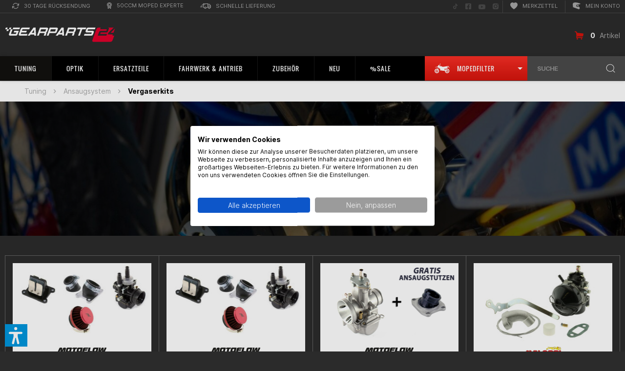

--- FILE ---
content_type: text/css; charset=utf-8
request_url: https://www.gearparts24.de/custom/plugins/VerignDvAccessibility/Resources/public/css/shopwareaccess.css
body_size: -319
content:
/*Shopware specified CSS*/
.shop--navigation .account--dropdown-navigation .navigation--entry .dvaccess-text {
    pointer-events: none !important;
}

html.dvaccess-contrast-dark-contrast [href].banner-slider--link:not(.dvaccess-text):not(.dvaccess-button-icon),
html.dvaccess-contrast-dark-contrast [href].banner--link:not(.dvaccess-text):not(.dvaccess-button-icon) {
    background-color: transparent !important;
}

html.dvaccess-contrast-dark-contrast div.dig-pub--layer {
    &:not(.dvaccess-bg):not(.dvaccess-overlay):not(.dvaccess-overlay-bg):not(.dvaccess-toggle-button-status):not(.dvaccess-toggle):not(.dvaccess-button-icon) {
        background-color: transparent !important;
    }
}

html.dvaccess-contrast-light-contrast [href].banner-slider--link:not(.dvaccess-text):not(.dvaccess-button-icon),
html.dvaccess-contrast-light-contrast [href].banner--link:not(.dvaccess-text):not(.dvaccess-button-icon){
    background-color: transparent !important;
}

html.dvaccess-contrast-light-contrast div.dig-pub--layer {
    &:not(.dvaccess-bg):not(.dvaccess-overlay):not(.dvaccess-overlay-bg):not(.dvaccess-toggle-button-status):not(.dvaccess-toggle):not(.dvaccess-button-icon) {
        background-color: transparent !important;
    }
}

html.dvaccess-contrast-dark-contrast,
html.dvaccess-contrast-light-contrast {
    .btn.is--primary, .badge.is--primary {
        background-image: none !important;
    }
}

--- FILE ---
content_type: image/svg+xml
request_url: https://www.gearparts24.de/media/vector/3b/fb/04/Optikparts-Neu.svg
body_size: 1040
content:
<svg xmlns="http://www.w3.org/2000/svg" viewBox="0 0 70 70"><defs><style>.cls-1{fill:none;}.cls-2{fill:#444;}.cls-3{fill:#fff;}</style></defs><title>Optikparts Neu</title><g id="Layer_2" data-name="Layer 2"><g id="Layer_2-2" data-name="Layer 2"><rect class="cls-1" width="70" height="70"/><path class="cls-2" d="M46.63,54.94l-.58.94a6.84,6.84,0,0,1-2.43,2.46,7.34,7.34,0,0,1-2.12.82l-2.12.58-3.33.89L42,58.8a6.47,6.47,0,0,0,3.74-3l9.71-17.35-8.7-6.32L32.38,42.54l5.49-16.89L23.5,15.21H41.26l.62-1.91L29.64,13h0l-13.58.3a2.13,2.13,0,0,0-1.76,1l-12,18a3,3,0,0,0-.12,3.19L13.54,55.77a6.44,6.44,0,0,0,3.74,3l5.94,1.83-3.33-.89-2.13-.58a7.39,7.39,0,0,1-2.11-.82,6.88,6.88,0,0,1-1.77-1.5,7.86,7.86,0,0,1-.67-1l-.57-.94-2.29-3.76-3.08-5c.31,2.47.77,6.18,1,8.87a1.65,1.65,0,0,0,.94,1.33,30.07,30.07,0,0,1,8.44,5.84c3.31,3.63,9.53,6,11.93,6h.05c2.4,0,8.62-2.38,11.92-6A30.24,30.24,0,0,1,50,56.33,1.62,1.62,0,0,0,51,55c.27-2.69.72-6.4,1-8.87l-3.07,5ZM45.51,41.42a1,1,0,0,1,1.21,1.27l-1.57,6.82a6.19,6.19,0,0,1-.44,1.25l-1.29,2.69a7.9,7.9,0,0,1-3.74,3.72l.07-.09a2.06,2.06,0,0,0,.21-.42l2.46-6.86a3.56,3.56,0,0,0,.14-.63h0a2.62,2.62,0,0,0,0-.28c0-.11,0-.22,0-.33a2.5,2.5,0,0,0-.06-.38,1.33,1.33,0,0,0,0-.19A2.79,2.79,0,0,0,42,47l-2.39-3.22a2.58,2.58,0,0,0-1.83-1ZM10.47,39,4.26,35A1,1,0,0,1,4,33.51L15.65,16a1,1,0,0,1,1.41-.3l1.4.89,4.72,5-5.85-3.42,4.72,5L16.2,19.69l4.7,5-5.84-3.41,4.71,5-5.84-3.41,4.72,5L12.8,24.39l4.72,5L11.67,26l4.72,5-5.86-3.42,4.71,5L9.4,29.09l4.72,5L8.27,30.65l4.72,5L7.14,32.22l4.72,5L6,33.79Zm5.38,14.45-1.29-2.69a6.19,6.19,0,0,1-.44-1.25l-1.57-6.82a1,1,0,0,1,1.21-1.27l7.73,1.4a2.54,2.54,0,0,0-1.82,1L17.28,47a2.94,2.94,0,0,0-.41,2.76l2.45,6.86a2.49,2.49,0,0,0,.27.51A7.81,7.81,0,0,1,15.85,53.45Zm5.52,3a.54.54,0,0,1-.41-.32s0,0,0,0l-.21-.6-2.24-6.26a1.21,1.21,0,0,1,.05-.95,1.13,1.13,0,0,1,.12-.21l2.39-3.21a.85.85,0,0,1,.72-.34h.1c2.64.21,5.27.31,7.86.31h1.21l.79,0h.15c1.86,0,3.71-.12,5.54-.27h.13a.55.55,0,0,1,.28.07l.08,0,.1,0a.83.83,0,0,1,.23.19l2.39,3.21a1.24,1.24,0,0,1,.17,1.16l-2.46,6.86a.52.52,0,0,1-.42.36l-4.74.82a20.31,20.31,0,0,1-7.07,0Zm7.27,9.87a.27.27,0,0,1-.31.27c-.89-.16-3.34-.76-3.48-2.49-.16-1.89,3-.13,3.66.28a.25.25,0,0,1,.13.23Zm1-6.34h0l-3.8-1c.72.12,1.43.2,2.15.25l.74,0,.47,0,.45,0c.37,0,.73,0,1.09,0s1-.07,1.53-.13.81-.08,1.21-.15Zm1.3,6.61a.27.27,0,0,1-.31-.27V64.6a.24.24,0,0,1,.13-.23c.68-.41,3.82-2.17,3.66-.28C34.28,65.82,31.83,66.42,30.94,66.58Z"/><path class="cls-2" d="M37.83,44.57l.08,0-.08,0Z"/><path class="cls-2" d="M38.82,48.69l-1.64,3.19,1.08-4-1.17-1.57H37l-2.35,4.54,1.22-4.48c-.64,0-1.3.09-2,.12l-1.75,3.38.91-3.35c-.72,0-1.45,0-2.17,0h0L29.69,49l.64-2.33h-.18c-.55,0-1.1,0-1.66,0h-.58L27.21,48l.37-1.37c-2,0-3.75-.12-5.38-.24L20.31,48.9l.87,2.44,1.68-3.26-1.23,4.51.78,2.17,2.94-5.71L23.73,55l1.42.25L27.85,50l-1.49,5.43h.06c.49.08,1,.15,1.51.2L30.34,51l-1.29,4.73h.14a13.78,13.78,0,0,0,1.72,0L32.83,52l-1,3.64c.34,0,.69-.08,1-.14l1.27-.22,1.19-2.32-.6,2.22,2.15-.38L39,48.9Z"/><polygon class="cls-2" points="46.74 1.56 51.51 16.21 66.92 16.21 54.45 25.27 59.21 39.92 46.74 30.86 34.28 39.92 39.04 25.27 26.58 16.21 41.98 16.21 46.74 1.56"/><polyline class="cls-3" points="15.26 32.5 15.25 32.5 15.24 32.49"/><line class="cls-3" x1="15.25" y1="32.5" x2="15.24" y2="32.49"/><polyline class="cls-3" points="19.79 26.24 19.78 26.24 19.77 26.23"/><line class="cls-3" x1="19.78" y1="26.24" x2="19.77" y2="26.23"/><polyline class="cls-3" points="20.92 24.67 20.91 24.67 20.9 24.66"/><line class="cls-3" x1="20.91" y1="24.67" x2="20.9" y2="24.66"/></g></g></svg>

--- FILE ---
content_type: image/svg+xml
request_url: https://www.gearparts24.de/media/vector/64/a0/36/Membranblo-cke-Gearparts-IconXRH9ZKc99MV27.svg
body_size: 491
content:
<svg xmlns="http://www.w3.org/2000/svg" viewBox="0 0 70 70"><title>02.2-Membranblöcke</title><polygon points="58.5 43 50 24.8 41.6 52.7 58.5 43" style="fill:#444"/><path d="M60.3,47l-13,7.6a2.7,2.7,0,0,1,.8,1.8c0,.3-.1.5-.1.7l12.3-7.2.3.2.6.3h.1l.4.2H62a.1.1,0,0,0,.1.1h3.8l.9-.4h0c.1-.1.2-.1.2-.2l.4-.2h0l.3-.3h.1l.2-.3h0v-.4h.1v-2l-.8.6A7.8,7.8,0,0,1,60.3,47Z" style="fill:#444"/><path d="M42.7,60a7.1,7.1,0,0,1-3.6-.9L4.4,39.1l-.8-.6v2a2.2,2.2,0,0,0,1.3,1.8l34.7,20,.6.3h.2l.3.2H41a.1.1,0,0,0,.1.1h3.8l.9-.4h0l.3-.2.3-.2h0l.3-.3h0a.1.1,0,0,1,.1-.1h0L47,61h0v-.4h0v-2l-.8.6A7.1,7.1,0,0,1,42.7,60Z" style="fill:#444"/><path d="M45.8,54.6h-.3l14.8-8.6h.3a6.8,6.8,0,0,0,6.2,0c1.7-1,1.7-2.6,0-3.6L56.6,36.6l2.8,6a1.1,1.1,0,0,1-.4,1.3L42.1,53.6h-1L14.1,38a1.1,1.1,0,0,1-.4-1.2l1.2-4.1-3.5,2.1-.3-.2a6.8,6.8,0,0,0-6.2,0c-1.7,1-1.7,2.6,0,3.6l34.7,20a6.8,6.8,0,0,0,6.2,0C47.5,57.2,47.5,55.6,45.8,54.6ZM62.4,43.5a2.6,2.6,0,0,1,2.7,0c.8.4.8,1.1,0,1.6a3.2,3.2,0,0,1-2.7,0C61.6,44.6,61.6,43.9,62.4,43.5ZM9.3,37.1a2.8,2.8,0,0,1-2.8,0c-.7-.4-.7-1.1,0-1.6a3.4,3.4,0,0,1,2.8,0C10.1,36,10.1,36.7,9.3,37.1ZM44.2,57.3a3.4,3.4,0,0,1-2.8,0c-.8-.5-.8-1.2,0-1.6a2.6,2.6,0,0,1,2.7,0C44.9,56.1,44.9,56.8,44.2,57.3Z" style="fill:#444"/><path d="M14.7,37.1l26,15.1L49,24.5c0-.1.1-.1.1-.2L23,9.2l-2.1,7.1,7.2,4.2.5.3v12a2,2,0,0,0,.9,1.6V21.3l1.5.9,7.5,4.3A5.4,5.4,0,0,1,41,30.8V46.3a2.2,2.2,0,0,1-2.1,2.4,3.3,3.3,0,0,1-1.4-.4L19.6,37.9a5.2,5.2,0,0,1-2.5-4.2V28.9Z" style="fill:#444"/><path d="M19.9,36.9a2,2,0,0,1-.3-1.1c0-.6.3-1,.8-1h0a1,1,0,0,1,.7.2,3,3,0,0,1,1.5,2.6,1.9,1.9,0,0,1-.2.8l8.2,4.8a3.4,3.4,0,0,1-.5-1.7c0-.6.3-1,.8-1h0a1,1,0,0,1,.7.2,3.1,3.1,0,0,1,1.5,2.6,1,1,0,0,1-.5,1L38,47.4a1.6,1.6,0,0,0,.9.3h0A1.3,1.3,0,0,0,40,46.3V30.8a4.6,4.6,0,0,0-2-3.5L30.5,23V34.5c0,.9-.7,1.3-1.5.8a3.1,3.1,0,0,1-1.4-2.5V21.3L20.1,17c-1.1-.6-2-.1-2,1.1V33.7A4.4,4.4,0,0,0,19.9,36.9ZM33,39.2a.6.6,0,0,1,.8,0h.3a.1.1,0,0,1,.1.1h0c.1,0,.1,0,.1.1h.2a.1.1,0,0,0,.1.1h.1c0,.1,0,.1.1.1h0a.1.1,0,0,1,.1.1H35c0,.1.1.1.1.2h0a.1.1,0,0,0,.1.1h.1c.1,0,.1,0,.1.1h.1a.1.1,0,0,0-.1.1h-.1c0,.1-.1.2-.2.3l-1.3.7v-.3A4.1,4.1,0,0,0,32,40.1l-.4-.2ZM22.5,33.5a.6.6,0,0,1,.8,0h0c0,.1,0,.1.1.1h.2a.1.1,0,0,1,.1.1h.5a.1.1,0,0,0,.1.1h.2a.3.3,0,0,1,.1.2h.3a.1.1,0,0,1,.1.1h-.2a.2.2,0,0,1-.2.2l-1.3.8v-.3a4.1,4.1,0,0,0-1.8-3.2l-.4-.2Z" style="fill:#444"/></svg>

--- FILE ---
content_type: image/svg+xml
request_url: https://www.gearparts24.de/media/vector/17/20/7a/Ansaugsystem-Gearparts-Icon8oMveWSRN5cLn.svg
body_size: 294
content:
<svg xmlns="http://www.w3.org/2000/svg" viewBox="0 0 70 70"><title>02-Ansaugsystem</title><path d="M32.7,32.5a11.6,11.6,0,0,1-4.9-1,7.7,7.7,0,0,1-2.1-1.4,3.2,3.2,0,0,1-.9-2.4,3,3,0,0,0,1.2,2,7,7,0,0,0,2.1,1.1,14.3,14.3,0,0,0,4.6.7,14.9,14.9,0,0,0,4.7-.7,7.8,7.8,0,0,0,2-1.1,3.1,3.1,0,0,0,1.3-1.9V24.3c-.5,1.7-4.1,3.1-8.2,2.7,4.2-.4,8.2-2.4,8.2-4.3v-.2c0-2-2.4-3.7-5.6-4.2V7.7c0-1-1.2-1.8-2.6-1.8s-2.7.8-2.7,1.8V18.5c-2.4.6-4.2,1.8-4.7,3.3V15.5c0-1.1-1.3-1.9-2.8-1.9s-2.9.8-2.9,1.9V26.2l-.4-.2c-1.3-.7-3.6,1.2-5.1,4.1s-1.5,5.9-.2,6.6l2,1h.1l4.1,2-3.9-1.4a4.2,4.2,0,0,0-.3,2.6l4.7,2.5-2.4,1.4a2.1,2.1,0,0,0-1.1,1.9L16.6,51a2.8,2.8,0,0,0,1.6,2.8l1.3.7c0,1.9.5,5,3.2,6.8s7.3,3.9,9.9,1.6c.3-.1.5-.4.7-.5-3.3-1.8-6.7-3.6-9.9-5.5,3.5,1.6,6.9,3.4,10.3,5.1h0l1.9,1a3,3,0,0,0,3.4-.4l4-3.5-3.7-2.4,4.2,2h0l2.4,1.1c2.4,1.2,6.6-2.2,9.3-7.5s2.9-10.6.5-11.9a3.6,3.6,0,0,0-1.8-.1,6.4,6.4,0,0,0-2.1.9,13.3,13.3,0,0,0-3.3,3.4A25.8,25.8,0,0,0,46,48.8a16.1,16.1,0,0,0-1.5,4.7,13.4,13.4,0,0,1,1-4.9,24.4,24.4,0,0,1,2.1-4.3,13.8,13.8,0,0,1,3.2-4,6.8,6.8,0,0,1,2.4-1.2l-4.7-2.3c-1-.5-2.7-.1-4,.7a20.7,20.7,0,0,0-4.7,5.1A27,27,0,0,0,38.1,46a10.5,10.5,0,0,0-1.3,3.5,15.3,15.3,0,0,1,.8-3.7c.4-1.1,1-2.3,1.5-3.4A24.2,24.2,0,0,1,42.7,37l-1.6-.8V33l3.1-2.3s.1-2,.1-4.1-2.7-2.2-2.7-2.2h-.2v3.3C41.4,30.5,36.9,32.5,32.7,32.5Zm-.4-26c1.1,0,1.9.4,1.9,1s-.8,1.1-1.9,1.1-1.9-.5-1.9-1.1S31.3,6.5,32.3,6.5ZM29.7,21.3a1.5,1.5,0,0,0,1.1,1.1,4,4,0,0,0,1.5.3,4.1,4.1,0,0,0,1.6-.3A1.5,1.5,0,0,0,35,21.3a.8.8,0,0,1-.2.8,2.3,2.3,0,0,1-.7.7,3.4,3.4,0,0,1-1.8.4,3.3,3.3,0,0,1-1.7-.4,2.3,2.3,0,0,1-.7-.7A.8.8,0,0,1,29.7,21.3Zm-9.5-6.1c0-.5.9-1,1.9-1s1.9.5,1.9,1-.9,1.1-1.9,1.1S20.2,15.8,20.2,15.2ZM36.9,56.6a2.9,2.9,0,0,1-1.4-.5l-2.7-1.3-5.1-2.6c-3.5-1.8-6.9-3.6-10.3-5.6,3.6,1.6,7,3.4,10.5,5.1L33,54.5l2.6,1.4a5.2,5.2,0,0,0,1.3.6,2.2,2.2,0,0,0,1.3-.4A1.5,1.5,0,0,1,36.9,56.6Zm17.6-4.5c-2.4,4.5-5.7,7.4-7.4,6.5s-1.2-5.2,1.1-9.7,5.6-7.5,7.3-6.6S56.8,47.6,54.5,52.1Z" style="fill:#444"/></svg>

--- FILE ---
content_type: image/svg+xml
request_url: https://www.gearparts24.de/media/vector/91/e5/8b/Fahrwerk-Antrieb-Neu.svg
body_size: 3741
content:
<svg xmlns="http://www.w3.org/2000/svg" viewBox="0 0 70 70"><defs><style>.cls-1{fill:#444;}.cls-2{fill:none;}</style></defs><title>Fahrwerk &amp;amp; Antrieb Neu</title><g id="Layer_2" data-name="Layer 2"><g id="Layer_2-2" data-name="Layer 2"><path class="cls-1" d="M19.73,24.86a5.08,5.08,0,1,0-5.08-5.07A5.07,5.07,0,0,0,19.73,24.86Zm-4-3.91.52-.35a4,4,0,0,1-.1-.78l-.59-.19a4.18,4.18,0,0,1,.16-1l.63,0a3.26,3.26,0,0,1,.32-.68l-.4-.49a4.59,4.59,0,0,1,.68-.78l.53.32a3.87,3.87,0,0,1,.64-.41L18,15.93a4,4,0,0,1,1-.31l.27.56a3.71,3.71,0,0,1,.47,0h.32l.27-.56a4.41,4.41,0,0,1,1,.26l-.06.62a3.55,3.55,0,0,1,.7.43l.54-.32a4.21,4.21,0,0,1,.67.73l-.39.48a3.71,3.71,0,0,1,.39.8h.63a4.37,4.37,0,0,1,.15,1l-.59.19a4,4,0,0,1-.11.92l.51.35a4.62,4.62,0,0,1-.39.88l-.6-.16a4.21,4.21,0,0,1-.62.71l.24.57a4.3,4.3,0,0,1-.81.52l-.43-.46a3.66,3.66,0,0,1-.89.25l-.1.61-.41,0a5.46,5.46,0,0,1-.57,0l-.11-.62a4.12,4.12,0,0,1-.84-.27l-.42.46A5.16,5.16,0,0,1,17,23l.25-.58a3.61,3.61,0,0,1-.53-.64l-.6.15A4.28,4.28,0,0,1,15.69,21Z"/><path class="cls-1" d="M8.63,19.36l-1.52.77c0,.32,0,.63.07.95l1.59.57a1.25,1.25,0,0,1,.54,2L8.2,24.93c.13.29.27.57.42.85l1.7-.08a1.25,1.25,0,0,1,1.25,1.63l-.52,1.61c.23.22.47.43.71.64l1.54-.73a1.24,1.24,0,0,1,1.78,1l.13,1.69c.3.12.6.22.9.31l1.14-1.26a1.25,1.25,0,0,1,2,.27l.77,1.51,1-.06.57-1.6a1.25,1.25,0,0,1,2-.53l1.29,1.1c.29-.13.57-.27.85-.42l-.09-1.69a1.26,1.26,0,0,1,1.64-1.26l1.61.53q.33-.34.63-.72l-.72-1.53a1.24,1.24,0,0,1,1-1.78l1.69-.14a8.67,8.67,0,0,0,.31-.9l-1.26-1.14a1.25,1.25,0,0,1,.27-2l1.51-.77c0-.32,0-.64-.06-.95l-1.6-.57a1.25,1.25,0,0,1-.53-2l1.1-1.29c-.13-.29-.27-.58-.42-.86l-1.7.09a1.25,1.25,0,0,1-1.25-1.64l.53-1.61q-.35-.33-.72-.63l-1.53.73a1.26,1.26,0,0,1-1.79-1L24.24,8q-.43-.17-.9-.3L22.2,9a1.25,1.25,0,0,1-2-.27l-.77-1.51a7.46,7.46,0,0,0-.95.06l-.57,1.6a1.25,1.25,0,0,1-2,.53L14.59,8.26c-.3.13-.58.27-.86.42l.09,1.7a1.25,1.25,0,0,1-1.64,1.25l-1.61-.52q-.33.35-.63.72l.73,1.53a1.25,1.25,0,0,1-1,1.78l-1.7.13c-.11.3-.21.6-.31.9L8.9,17.31A1.26,1.26,0,0,1,8.63,19.36Zm11.1-5.55a6,6,0,1,1-6,6A6,6,0,0,1,19.73,13.81Z"/><path class="cls-1" d="M1.65,22.36a2.15,2.15,0,0,0,1,1,18.71,18.71,0,0,0,.92,2.89,2.11,2.11,0,0,0,1.51,2.94A18.91,18.91,0,0,0,7,31.66,2.12,2.12,0,0,0,9.42,33.9a17.45,17.45,0,0,0,2.83,1.71,2.19,2.19,0,0,0,1,1.21,2.11,2.11,0,0,0,2.21-.1,20,20,0,0,0,2.76.35,2.12,2.12,0,0,0,3.57.24A14.44,14.44,0,0,1,24,37.7a2.13,2.13,0,0,0,3.3,1.42A9.47,9.47,0,0,1,28.8,40.3a2.09,2.09,0,0,0,.09,1.28,2.12,2.12,0,0,0,1.85,1.33,13.82,13.82,0,0,1,.9,2.16,2.1,2.1,0,0,0,.69,3c.13.84.23,1.7.29,2.57A2.11,2.11,0,0,0,33.21,54a18,18,0,0,0,1,2.81A2.12,2.12,0,0,0,36,59.94a18.81,18.81,0,0,0,1.63,2,2.11,2.11,0,0,0,1.2,2.35,2.14,2.14,0,0,0,1.55.08,18.53,18.53,0,0,0,2.52,1.52A2.14,2.14,0,0,0,44,67.28a2.1,2.1,0,0,0,2-.14,17.28,17.28,0,0,0,3,.54,2.15,2.15,0,0,0,2,.68,2.1,2.1,0,0,0,1.21-.73,16.49,16.49,0,0,0,3.2-.69A2.17,2.17,0,0,0,57,67.2a2.12,2.12,0,0,0,1.66-1.64c.24-.13.48-.26.71-.4a17,17,0,0,0,2-1.43,2.16,2.16,0,0,0,1.63-.61,2.13,2.13,0,0,0,.61-1.61A17.27,17.27,0,0,0,65.26,59a2.1,2.1,0,0,0,1.46-3.42,16.73,16.73,0,0,0,.6-2.61,2.11,2.11,0,0,0,1.18-1.5,2.14,2.14,0,0,0-1-2.21,19.87,19.87,0,0,0-.33-2.67,2.12,2.12,0,0,0,.44-2.38A2.09,2.09,0,0,0,66.1,43a17.5,17.5,0,0,0-1.43-2.66,2.11,2.11,0,0,0-.16-1.23,2.14,2.14,0,0,0-1.81-1.24,17.74,17.74,0,0,0-2.4-2.05,2.11,2.11,0,0,0-1.08-1.68,2.15,2.15,0,0,0-2,0,19.76,19.76,0,0,0-2.68-.8,2.11,2.11,0,0,0-3.57-.64l-2.33-.35a2.1,2.1,0,0,0-3.23-.68,15.09,15.09,0,0,1-2.14-.77,2.12,2.12,0,0,0-2.92-2,9.66,9.66,0,0,1-1.1-1.38,2.11,2.11,0,0,0-1.4-3.18,14.17,14.17,0,0,1-.44-2.21,2.12,2.12,0,0,0-.25-3.55,26.3,26.3,0,0,0-.29-2.64A2.12,2.12,0,0,0,37,13.67a2.14,2.14,0,0,0-1.1-.94,18.18,18.18,0,0,0-1.69-3,2.06,2.06,0,0,0-.24-1.34,2.12,2.12,0,0,0-1.8-1.08,16.62,16.62,0,0,0-2-1.73l-.18-.12a2.11,2.11,0,0,0-1.22-1.62,2.15,2.15,0,0,0-1.63-.05,16.47,16.47,0,0,0-3.41-1.19,2,2,0,0,0-.94-.84,2.1,2.1,0,0,0-2.39.46,16.42,16.42,0,0,0-3.29.27,2.09,2.09,0,0,0-1.61-.33,2.12,2.12,0,0,0-1.52,1.23,17,17,0,0,0-2.64,1.3,2.1,2.1,0,0,0-2.68,2A18.9,18.9,0,0,0,6.48,8.84a2.12,2.12,0,0,0-1.94,2.89,18,18,0,0,0-1.21,2.72A2.11,2.11,0,0,0,2.2,15.92a2.15,2.15,0,0,0,.35,1.63,16.06,16.06,0,0,0-.21,2.21A2.14,2.14,0,0,0,1.65,22.36Zm4.14,5.33A.59.59,0,0,1,5,27.4a.6.6,0,1,1,1.09-.49A.59.59,0,0,1,5.79,27.69ZM9.6,32.1a.6.6,0,0,1-.81.23.6.6,0,0,1,.58-1A.6.6,0,0,1,9.6,32.1Zm5.19,3.15a.59.59,0,0,1-.81.23.6.6,0,1,1,.58-1A.59.59,0,0,1,14.79,35.25ZM20,36.64a.6.6,0,0,1-.55-.63.59.59,0,0,1,.63-.55.59.59,0,0,1,.56.63A.6.6,0,0,1,20,36.64Zm6.61.94a.6.6,0,1,1-.34-.77A.59.59,0,0,1,26.63,37.58Zm4.45,3.77a.6.6,0,0,1-.77-.33.61.61,0,0,1,.34-.78.6.6,0,1,1,.43,1.11Zm1.79,5.07a.6.6,0,1,1,.77.34A.59.59,0,0,1,32.87,46.42Zm1.26,6.29a.6.6,0,0,1-.64-.55.6.6,0,1,1,1.19-.08A.6.6,0,0,1,34.13,52.71Zm2.25,5.63a.58.58,0,0,1-.8-.23.59.59,0,1,1,.8.23Zm3.83,4.29a.6.6,0,0,1-.79.3.59.59,0,0,1-.29-.79.58.58,0,0,1,.78-.29A.59.59,0,0,1,40.21,62.63Zm5.23,3a.6.6,0,0,1-.79.3.59.59,0,0,1-.29-.79.58.58,0,0,1,.78-.29A.59.59,0,0,1,45.44,65.59Zm5.34,1.27a.6.6,0,1,1,.46-.7A.6.6,0,0,1,50.78,66.86Zm5.89-1.16a.6.6,0,1,1,.47-.7A.61.61,0,0,1,56.67,65.7ZM61.85,62A.6.6,0,0,1,61,62a.58.58,0,0,1,0-.84.59.59,0,0,1,.84.84ZM65,57.5a.6.6,0,0,1,.23-1.17A.6.6,0,0,1,65,57.5Zm2-6.31A.6.6,0,0,1,65.83,51a.6.6,0,0,1,1.17.23Zm-1.53-6.63a.6.6,0,0,1,.79.3.59.59,0,0,1-1.08.49A.6.6,0,0,1,65.47,44.56Zm-3.14-5.1a.59.59,0,0,1,.79.29.6.6,0,1,1-1.09.49A.59.59,0,0,1,62.33,39.46Zm-4.66-3.74a.59.59,0,1,1,1,.58.58.58,0,0,1-.8.23A.59.59,0,0,1,57.67,35.72Zm-5.1-2.23a.59.59,0,0,1,.55.64.59.59,0,1,1-1.18-.08A.59.59,0,0,1,52.57,33.49Zm-6.4-.42a.59.59,0,1,1,1.1.44.58.58,0,0,1-.77.33A.59.59,0,0,1,46.17,33.07Zm-5.6-2.43a.59.59,0,0,1,.77-.34.6.6,0,0,1,.33.77.59.59,0,0,1-.77.34A.6.6,0,0,1,40.57,30.64Zm-3.38-4.78a.59.59,0,1,1-.33.77A.59.59,0,0,1,37.19,25.86Zm-1.13-6a.6.6,0,1,1-.55.64A.59.59,0,0,1,36.06,19.83Zm-1.23-5.64a.58.58,0,0,1,.8.23.59.59,0,0,1-.23.81.58.58,0,0,1-.8-.23A.59.59,0,0,1,34.83,14.19Zm-3-5.25a.59.59,0,0,1,.58,1,.59.59,0,0,1-.81-.23A.58.58,0,0,1,31.8,8.94ZM27.3,5.56a.6.6,0,1,1,.3.79A.6.6,0,0,1,27.3,5.56Zm-6-2.08a.6.6,0,0,1,.79-.3A.59.59,0,0,1,22.4,4a.58.58,0,0,1-.78.29A.59.59,0,0,1,21.32,3.48Zm-5.57.21A.6.6,0,1,1,16,4.86a.6.6,0,0,1-.23-1.17ZM10.31,6.34a.59.59,0,1,1,0,.84A.6.6,0,0,1,10.31,6.34ZM6.1,10.55a.58.58,0,0,1,.84,0,.59.59,0,1,1-.84,0Zm.27,6.2a2.1,2.1,0,0,0-.57-1.9,16.37,16.37,0,0,1,.76-1.76,2.12,2.12,0,0,0,1.92-2.94A15.89,15.89,0,0,1,9.85,8.68a2.11,2.11,0,0,0,3-2.17,15.43,15.43,0,0,1,1.53-.74,2.12,2.12,0,0,0,3.55-.93A14.41,14.41,0,0,1,20,4.73a2.13,2.13,0,0,0,1,.93,2.1,2.1,0,0,0,2.42-.5A14.09,14.09,0,0,1,25.73,6,2.13,2.13,0,0,0,27,7.74a2.07,2.07,0,0,0,1.77,0,15.5,15.5,0,0,1,1.32,1.11,2.12,2.12,0,0,0,2.31,2.73c.14.2.29.39.41.6a10.79,10.79,0,0,1,.64,1.27,2.14,2.14,0,0,0-.16,2.32,2.17,2.17,0,0,0,1.08.93c.11.75.18,1.51.24,2.27a2.11,2.11,0,0,0,.26,3.18c.07.6.16,1.21.29,1.83a14.51,14.51,0,0,0,.41,1.47A2.1,2.1,0,0,0,37,28.49,14.48,14.48,0,0,0,39,31,2.1,2.1,0,0,0,41.42,33a13.79,13.79,0,0,0,3.64,1.66,2.16,2.16,0,0,0,.88.66,2.13,2.13,0,0,0,1.83-.14c1,.13,2.08.19,3.09.26a2.14,2.14,0,0,0,1.52.82,2.1,2.1,0,0,0,1.47-.47,13.57,13.57,0,0,1,2.25.64A2.11,2.11,0,0,0,59,38a15.65,15.65,0,0,1,1.59,1.34,2.11,2.11,0,0,0,2.27,2.78,16.67,16.67,0,0,1,1,1.95,2.09,2.09,0,0,0,1,3,14.41,14.41,0,0,1,.26,1.6c0,.24,0,.48.05.72a2.06,2.06,0,0,0-.85,1.3,2.12,2.12,0,0,0,.65,2,14.41,14.41,0,0,1-.58,2.26A2.13,2.13,0,0,0,63,56.5a2,2,0,0,0,.12,1.22,15.29,15.29,0,0,1-1.25,1.81,2.16,2.16,0,0,0-1.93.58A2.13,2.13,0,0,0,59.34,62a17.08,17.08,0,0,1-1.82,1.23,2.1,2.1,0,0,0-3,1.32,16.51,16.51,0,0,1-2.13.5,2.11,2.11,0,0,0-3.54.12A14.39,14.39,0,0,1,47.42,65l-.46-.1a2.1,2.1,0,0,0-3.35-1.21,16,16,0,0,1-1.84-1.06,2.13,2.13,0,0,0-1.22-2.16,2.09,2.09,0,0,0-1.41-.11,15.49,15.49,0,0,1-1.21-1.47,2.1,2.1,0,0,0-1.65-3.16,13.11,13.11,0,0,1-.56-2.24,2.17,2.17,0,0,0,.49-1.5,2.14,2.14,0,0,0-.82-1.52c-.07-1-.14-2-.27-3a2.11,2.11,0,0,0-.71-3.14,14.06,14.06,0,0,0-1.49-3,2.08,2.08,0,0,0-.08-1.3,2.11,2.11,0,0,0-2.13-1.33,13.62,13.62,0,0,0-2.62-2,2.13,2.13,0,0,0-1.23-1.33,2.1,2.1,0,0,0-1.65,0A10.43,10.43,0,0,0,24,35.11c-.76-.16-1.51-.26-2.24-.34a2.11,2.11,0,0,0-3.16-.25,22.79,22.79,0,0,1-2.33-.28,2.11,2.11,0,0,0-3.2-1c-.29-.14-.58-.29-.87-.46s-.69-.44-1-.67A2.12,2.12,0,0,0,10.11,30a2.09,2.09,0,0,0-1.48-.21,14.29,14.29,0,0,1-1.21-1.6,2.15,2.15,0,0,0,.06-1.87,2.11,2.11,0,0,0-1.66-1.22,17,17,0,0,1-.67-2.13,2.12,2.12,0,0,0,.37-2.31,2,2,0,0,0-.68-.83q0-.74.12-1.44A2.1,2.1,0,0,0,6.37,16.75Zm-2-1a.6.6,0,1,1-.23,1.17.6.6,0,0,1,.23-1.17ZM3.34,20.94a.6.6,0,0,1,.79.3.59.59,0,0,1-.3.78.58.58,0,0,1-.78-.29A.59.59,0,0,1,3.34,20.94Z"/><rect class="cls-2" width="70" height="70"/><path class="cls-1" d="M40.06,19.3a4.62,4.62,0,0,1,.16.84,4.3,4.3,0,0,1-.11,1.19l5.28-5.28a.89.89,0,0,1,1.25,0,.88.88,0,0,1,0,1.25l-6.26,6.27a4.14,4.14,0,0,1,.87,1.33,4.21,4.21,0,0,1,.27,1.85,4.36,4.36,0,0,1,1.12.27A4.18,4.18,0,0,1,45,29.44l.15,0a4.1,4.1,0,0,1,1.59-.32,4.15,4.15,0,0,1,3,1.32l.35.05,6.78-6.77L46.23,13.13ZM29.49,45l-.15-.37A4.1,4.1,0,0,1,27,42.31a3.38,3.38,0,0,1-.24-.88,4.37,4.37,0,0,1-.72.06,4.14,4.14,0,0,1-1.51-.29l-.15-.07L9.29,56.24a.66.66,0,0,1-.92,0,.64.64,0,0,1,0-.92L23.29,40.39a4.26,4.26,0,0,1-.78-1h-.07l-.08,0L6.91,54.91a1.42,1.42,0,0,0,0,2L8.3,58.28a4.37,4.37,0,1,0,2.22,7.37,4.34,4.34,0,0,0,1.19-4l1.39,1.38a1.41,1.41,0,0,0,2,0L29.88,48.29a3.81,3.81,0,0,1-.29-.57A4.06,4.06,0,0,1,29.49,45ZM8.59,63.72a1.63,1.63,0,1,1,0-2.31A1.63,1.63,0,0,1,8.59,63.72ZM53.3,7.54a2.23,2.23,0,0,0-3.15,0L46,11.72l1.48,1.49,4-4A1.26,1.26,0,0,1,53.24,11l-4,4,9,9,4.19-4.18a2.23,2.23,0,0,0,0-3.15ZM65.18,3.78a4.06,4.06,0,0,0-4.65.05,4,4,0,0,0-1.62,3.93,1.06,1.06,0,0,1-.61,1.13l-1.83.86,3.78,3.78.86-1.83a1.06,1.06,0,0,1,1.14-.61,4,4,0,0,0,2.93-7.31ZM64,8.18A1.51,1.51,0,1,1,64,6,1.51,1.51,0,0,1,64,8.18Z"/><path class="cls-1" d="M60.1,49.81a.21.21,0,0,1,0-.33l.63-.6a.21.21,0,0,0-.06-.35l-.79-.35a.21.21,0,0,1-.09-.32l.52-.7a.21.21,0,0,0-.13-.33l-1.1-.27.51-1a.22.22,0,0,0-.18-.31l-.87,0a.21.21,0,0,1-.19-.27l.24-.84a.21.21,0,0,0-.23-.27l-.86.1a.22.22,0,0,1-.24-.24l.1-.86a.21.21,0,0,0-.27-.23l-.83.25a.22.22,0,0,1-.28-.2l-.05-.86a.21.21,0,0,0-.31-.18l-1,.51L54.31,41a.22.22,0,0,0-.34-.13l-.7.52a.21.21,0,0,1-.32-.08l-.35-.8a.21.21,0,0,0-.35-.06l-.6.63a.21.21,0,0,1-.33,0l-.48-.73a.22.22,0,0,0-.36,0L50,41a.21.21,0,0,1-.33,0l-.6-.63a.21.21,0,0,0-.35.06l-.35.8a.21.21,0,0,1-.32.08l-.7-.52A.22.22,0,0,0,47,41l-.26,1.1-1-.5a.21.21,0,0,0-.31.17l-.05.87a.22.22,0,0,1-.28.2l-.83-.25a.21.21,0,0,0-.27.23l.1.86a.22.22,0,0,1-.24.24L43,43.8a.21.21,0,0,0-.23.27l.24.84a.21.21,0,0,1-.19.27l-.87,0a.22.22,0,0,0-.18.31l.39.78a.21.21,0,0,1-.14.3l-.85.2a.22.22,0,0,0-.12.34l.52.7a.21.21,0,0,1-.09.32l-.79.35a.21.21,0,0,0-.07.35l.64.6a.21.21,0,0,1,0,.33l-.73.48a.21.21,0,0,0,0,.36l.73.48a.22.22,0,0,1,0,.34l-.64.59a.21.21,0,0,0,.07.35l.79.35a.21.21,0,0,1,.09.32l-.52.7a.22.22,0,0,0,.12.34l.85.2a.21.21,0,0,1,.14.3l-.39.78a.22.22,0,0,0,.18.31l.87,0A.21.21,0,0,1,43,56l-.25.83a.21.21,0,0,0,.23.27l.87-.1a.22.22,0,0,1,.24.24l-.1.87a.21.21,0,0,0,.27.23l.83-.25a.21.21,0,0,1,.28.19l.05.87a.22.22,0,0,0,.31.18l.78-.39a.21.21,0,0,1,.3.14L47,60a.22.22,0,0,0,.34.12l.7-.52a.21.21,0,0,1,.32.09l.35.8a.21.21,0,0,0,.35.06l.6-.63a.21.21,0,0,1,.33,0l.48.73a.21.21,0,0,0,.36,0l.48-.73a.21.21,0,0,1,.33,0l.6.63a.21.21,0,0,0,.35-.06l.35-.8a.21.21,0,0,1,.32-.09l.7.52a.22.22,0,0,0,.34-.12l.2-.85a.21.21,0,0,1,.3-.14l.78.39a.22.22,0,0,0,.31-.18l.05-.87a.21.21,0,0,1,.27-.19l.84.25a.22.22,0,0,0,.27-.23l-.1-.87a.21.21,0,0,1,.24-.23l.86.1a.22.22,0,0,0,.23-.28L58.32,56a.22.22,0,0,1,.19-.28l.87,0a.22.22,0,0,0,.18-.31l-.51-1,1.1-.26a.22.22,0,0,0,.13-.34l-.52-.69a.22.22,0,0,1,.09-.33l.79-.35a.21.21,0,0,0,.06-.35l-.63-.59a.22.22,0,0,1,0-.34l.73-.48a.21.21,0,0,0,0-.36ZM46.64,43.74A.75.75,0,0,1,47,43.3a8.08,8.08,0,0,1,3.65-.87,7.32,7.32,0,0,1,.81,0,.77.77,0,0,1,.69.84.79.79,0,0,1-.77.7h-.08c-.22,0-.43,0-.65,0a6.51,6.51,0,0,0-3,.7.73.73,0,0,1-.35.09.78.78,0,0,1-.69-.43A.75.75,0,0,1,46.64,43.74Zm-4,6.4a8.05,8.05,0,0,1,1.45-4.29.78.78,0,0,1,1.08-.19.78.78,0,0,1,.19,1.08,6.45,6.45,0,0,0-1.18,3.47.76.76,0,0,1-.77.74h0A.78.78,0,0,1,42.62,50.14Zm4.89,6.93a.77.77,0,0,1-.66.37.8.8,0,0,1-.4-.11,8,8,0,0,1-3-3.37.75.75,0,0,1,0-.59.73.73,0,0,1,.39-.44.78.78,0,0,1,.33-.07.76.76,0,0,1,.7.43A6.4,6.4,0,0,0,47.26,56a.76.76,0,0,1,.34.48A.74.74,0,0,1,47.51,57.07Zm7.08.42a8.06,8.06,0,0,1-3.93,1h0l-.49,0a.72.72,0,0,1-.53-.26.76.76,0,0,1-.2-.56.78.78,0,0,1,.77-.72h.45a6.48,6.48,0,0,0,3.17-.82.75.75,0,0,1,.38-.1.77.77,0,0,1,.38,1.44Zm-.31-12.41a.78.78,0,0,1-.2-1.08.77.77,0,0,1,.64-.34.83.83,0,0,1,.43.13,8.15,8.15,0,0,1,2.9,3.49.8.8,0,0,1,0,.59.79.79,0,0,1-.42.42.63.63,0,0,1-.3.07.76.76,0,0,1-.71-.47A6.5,6.5,0,0,0,54.28,45.08Zm3.15,9.74a.77.77,0,1,1-1.3-.83,6.54,6.54,0,0,0,1-3.52.77.77,0,1,1,1.54,0A8.06,8.06,0,0,1,57.43,54.82Z"/></g></g></svg>

--- FILE ---
content_type: image/svg+xml
request_url: https://www.gearparts24.de/media/vector/ab/c4/ac/Kurbelwellen-Gearparts-IconSDH1Mqr1qpAjP.svg
body_size: 657
content:
<svg xmlns="http://www.w3.org/2000/svg" viewBox="0 0 70 70"><defs><style>.cls-1{fill:#3f3f3f;}.cls-2{fill:none;}</style></defs><title>Kurbelwellen</title><g id="Layer_2" data-name="Layer 2"><g id="Layer_1-2" data-name="Layer 1"><path class="cls-1" d="M57.07,23.31c1.67-.86.1-3.9-1.57-3.06h0l-1.13.59A4.87,4.87,0,0,1,56,23.89Z"/><path class="cls-1" d="M51.3,28.09l2.78-2.36c1.51-1,.69-3.31-.75-4.36h0c-.92-.41-1-.16-4.87.85A23.81,23.81,0,0,1,51.3,28.09Z"/><path class="cls-1" d="M43.45,37.16c0-.1-.3-1.94-.28-1.82,0-.1-.37-1.58-.35-1.48a24.14,24.14,0,0,0-2.41-5.68,21.12,21.12,0,0,0-4.91-5.74,24.51,24.51,0,0,0-2.92-2l-1.42-.68c-1.25-.29-4.58-2.75-11.45.33,7.75-.46,13.1,5.54,13,5.47,7.12,7.07,9.43,19.21,3.66,26.46l0,0a12.24,12.24,0,0,0,2.42-1.52l.12-.1C44.71,45.6,43.44,37,43.45,37.16Z"/><path class="cls-1" d="M5.84,46.4,3.7,47.51c-1.66.86-.1,3.91,1.57,3.07h0l2-1.06C8.39,48.56,7.32,46.25,5.84,46.4Z"/><path class="cls-1" d="M14.61,48c1.42-.8,1.94-3.09.61-5.11l0,0a4.1,4.1,0,0,0-2.4-1.79h0l.07,0a2.87,2.87,0,0,0-.58-.07h-.18a2.48,2.48,0,0,0-.9.22C4.74,46.71,6.75,45,6.39,45.34a3.15,3.15,0,0,1,2.18,4.27,2.34,2.34,0,0,0,.4-.12L14.62,48Z"/><path class="cls-1" d="M13.25,40.11A5.39,5.39,0,0,1,16.77,47l6.93-3.62v0c3.27-1.49,1.39-7.33-2.28-7.2C20.49,36.16,20.71,36.26,13.25,40.11Z"/><path class="cls-1" d="M15.51,43.36c.05.1.09.19.13.29C15.6,43.55,15.46,43.26,15.51,43.36Z"/><path class="cls-1" d="M21.41,36.13a3,3,0,0,1,.42,0A1.76,1.76,0,0,0,21.41,36.13Z"/><path class="cls-1" d="M44,47.82a11.64,11.64,0,0,0,3.88-3l-1.58-1.21A14.91,14.91,0,0,1,44,47.82Z"/><path class="cls-1" d="M44.47,26.72l.74,1.45c.31.69.92,2.27.88,2.17.26.76.4,1.27.54,1.79l4.6,4a25.94,25.94,0,0,0-.08-3.23c0-.1-.29-1.94-.27-1.82-2.36-9.66-8.65-15.14-14.82-16.46a13.13,13.13,0,0,0-8.65,1.23C34.44,15.44,41.11,20.51,44.47,26.72Z"/><path class="cls-1" d="M64.46,43.58c-1.81-1.64-3-1.43-5.36-1.83-5.18-.85-7.53-4.13-9.41-5.52l1.41,1.23-8.49-7.39a22.93,22.93,0,0,1,1.44,4.21,25,25,0,0,1,.56,3.83,19.6,19.6,0,0,1,0,2.82c3.56,3,6.77,4.29,8.84,8.64,0,.16.07.33.11.49v0c1,4,5,6.79,8.15,4.92,3-1.48,3.27-1.57,3.66-1.89C68.09,50.86,67.19,46,64.46,43.58Zm-5,9.64c-2.93,1.37-6.34-4.24-3.25-6.12S62.91,51.6,59.47,53.22Z"/><path class="cls-1" d="M20.54,21.18c-7.43,0-12.06,6.33-12,13.94a21,21,0,0,0,1,6.15l1-.84a1.4,1.4,0,0,1,.26-.16c1.91-.85,8.7-5.16,10.61-5.23h.14a5.29,5.29,0,0,1,4.87,4.52c.86,5.14-4.84,5.49-9.11,8.38A10.8,10.8,0,0,1,14,49.28a18.12,18.12,0,0,0,9.77,6.1,11.59,11.59,0,0,0,10-2.21C44.72,44.22,35.54,21.18,20.54,21.18Zm-7.74,11a4.57,4.57,0,0,1-1.14-2.08c0-.1-.7-2.56,1.3-3.5a3,3,0,0,1,3.32.88C19.39,30.65,16.08,35.54,12.8,32.14Zm12.37,1.48c-4.1.83-6-7.32-1.4-6.82C27.2,27.17,28.49,33,25.17,33.62Zm9.67,6.75c-3.15,2-6.81-4.26-3.63-6.2S38,38.33,34.84,40.37Z"/><rect class="cls-2" width="70" height="70"/></g></g></svg>

--- FILE ---
content_type: image/svg+xml
request_url: https://www.gearparts24.de/media/vector/c3/b2/a9/Puch-Logo-V.svg
body_size: 580
content:
<?xml version="1.0" encoding="UTF-8" standalone="no"?>
<!DOCTYPE svg PUBLIC "-//W3C//DTD SVG 1.1//EN" "http://www.w3.org/Graphics/SVG/1.1/DTD/svg11.dtd">
<svg width="100%" height="100%" viewBox="0 0 729 729" version="1.1" xmlns="http://www.w3.org/2000/svg" xmlns:xlink="http://www.w3.org/1999/xlink" xml:space="preserve" xmlns:serif="http://www.serif.com/" style="fill-rule:evenodd;clip-rule:evenodd;stroke-linecap:round;stroke-linejoin:round;">
    <g transform="matrix(1,0,0,1,-36.0332,-42.9062)">
        <g id="layer1">
            <g id="path4344" transform="matrix(5.37462,0,0,5.37462,-1674.81,-1121.98)">
                <path d="M451.841,284.499L451.841,284.539C451.841,320.614 422.156,350.3 386.08,350.3C350.005,350.3 320.319,320.614 320.319,284.539L320.319,284.499C320.319,248.424 350.005,218.738 386.08,218.738C422.156,218.738 451.841,248.424 451.841,284.499Z" style="fill:white;fill-rule:nonzero;stroke:black;stroke-width:4px;"/>
            </g>
            <g id="path4342" transform="matrix(4.9984,0,0,4.9984,-1529.56,-1014.94)">
                <path d="M451.841,284.499L451.841,284.539C451.841,320.614 422.156,350.3 386.08,350.3C350.005,350.3 320.319,320.614 320.319,284.539L320.319,284.499C320.319,248.424 350.005,218.738 386.08,218.738C422.156,218.738 451.841,248.424 451.841,284.499Z" style="fill-rule:nonzero;"/>
            </g>
            <path id="rect4254" d="M415.753,172.347C407.921,172.347 401.539,178.573 401.539,186.405L401.539,280.906C401.539,288.738 407.921,295.12 415.753,295.12L496.977,295.12C504.81,295.12 511.192,288.738 511.192,280.906L511.192,242.012L488.074,242.012L488.074,261.381C488.074,265.33 484.994,268.566 481.045,268.566L436.684,268.566C432.736,268.566 429.655,265.33 429.655,261.381L429.655,201.713C429.655,197.764 432.736,194.528 436.684,194.528L481.045,194.528C484.994,194.528 488.074,197.764 488.074,201.713L488.074,217.177L511.192,217.177L511.192,186.405C511.192,178.573 504.81,172.347 496.977,172.347L415.753,172.347ZM179.892,172.816C173.846,172.816 168.958,177.704 168.958,183.75L168.958,284.967C168.958,291.013 173.846,295.901 179.892,295.901L183.797,295.901C189.843,295.901 194.731,291.013 194.731,284.967L194.731,246.23L260.178,246.23C266.224,246.23 271.112,241.342 271.112,235.296L271.112,183.75C271.112,177.704 266.224,172.816 260.178,172.816L179.892,172.816ZM281.109,172.816L281.109,284.967C281.109,291.013 285.997,295.901 292.043,295.901L379.984,295.901C386.03,295.901 390.918,291.013 390.918,284.967L390.918,172.816L363.27,172.816L363.27,259.819C363.27,265.865 364.63,270.753 358.584,270.753L313.599,270.753C307.553,270.753 308.6,265.865 308.6,259.819L308.6,172.816L281.109,172.816ZM523.531,172.816L523.531,295.901L551.023,295.901L551.023,242.169L605.693,242.169L605.693,295.901L633.34,295.901L633.34,172.816L605.693,172.816L605.693,217.958L551.023,217.958L551.023,172.816L523.531,172.816ZM194.731,193.278L237.686,193.278C243.732,193.278 248.463,193.012 248.463,199.057L248.463,220.144C248.463,226.19 243.732,225.924 237.686,225.924L194.731,225.924L194.731,193.278Z" style="fill:white;fill-rule:nonzero;"/>
            <path id="path4306" d="M168.122,307.084L636.738,307.084L636.738,453.001C636.738,467.623 636.022,481.677 634.646,495.162C618.424,654.141 510.469,734.041 402.495,734.296C285.319,734.572 168.122,641.049 168.122,453.001L168.122,307.084Z" style="fill:white;"/>
            <path id="path4310" d="M168.122,307.084L402.43,307.084L402.43,495.03L170.18,495.03C168.826,481.588 168.122,467.579 168.122,453.001L168.122,307.084Z" style="fill:rgb(66,165,0);"/>
            <path id="path4340" d="M634.646,495.162C618.424,654.141 510.469,734.041 402.495,734.296L402.43,495.092L634.646,495.162Z" style="fill:rgb(66,165,0);"/>
        </g>
    </g>
</svg>


--- FILE ---
content_type: image/svg+xml
request_url: https://www.gearparts24.de/media/vector/60/3a/52/Kettensa-tze.svg
body_size: 2697
content:
<svg xmlns="http://www.w3.org/2000/svg" viewBox="0 0 70 70"><title>05-Kettensätze</title><path d="M31.3,19.3a.2.2,0,0,1-.1-.4l.8-.7c.1-.2.1-.4-.1-.5l-1-.4c-.1,0-.2-.2-.1-.4l.7-.8c.1-.2,0-.4-.2-.4L30,15.3l.6-1.2c.1-.2,0-.4-.2-.4H29.3c-.2,0-.3-.1-.2-.3l.3-1c0-.2-.1-.4-.3-.3H28c-.1,0-.3-.1-.2-.3V10.7c0-.2-.2-.3-.4-.2l-1,.3a.3.3,0,0,1-.3-.3v-1c0-.2-.2-.3-.4-.3l-1.2.7-.3-1.4c-.1-.2-.3-.3-.4-.1l-.9.6c-.1.1-.3,0-.4-.1l-.4-1a.2.2,0,0,0-.4-.1l-.8.8h-.4l-.6-.9a.2.2,0,0,0-.4,0l-.6.9h-.4l-.7-.8c-.2-.1-.4-.1-.5.1l-.4,1c0,.1-.2.2-.4.1l-.8-.6c-.2-.2-.4-.1-.4.1l-.4,1.4-1.2-.7c-.2,0-.4.1-.4.3v1c-.1.2-.2.3-.4.3l-1-.3c-.2-.1-.4,0-.3.2v1.1a.3.3,0,0,1-.3.3H10.3c-.2-.1-.3.1-.2.3l.3,1a.3.3,0,0,1-.3.3h-1c-.2,0-.3.2-.3.4l.5.9c.1.2,0,.4-.2.4l-1,.3c-.2,0-.3.2-.1.4l.6.8c.1.2,0,.3-.1.4l-1,.4c-.2.1-.2.3-.1.5l.8.7a.3.3,0,0,1,0,.4l-.9.6a.2.2,0,0,0,0,.4l.9.6a.3.3,0,0,1,0,.4l-.8.8a.2.2,0,0,0,.1.4l1,.4c.1.1.2.3.1.4l-.6.9c-.2.1-.1.3.1.4l1,.2c.2.1.3.2.2.4l-.5.9c0,.2.1.4.3.4h1a.3.3,0,0,1,.3.3l-.3,1c-.1.2,0,.4.2.4h1.1c.2-.1.3.1.3.2v1.1c-.1.2.1.3.3.3l1-.3c.2-.1.3,0,.3.2v1.1c0,.2.2.3.4.2l.9-.5c.2-.1.4,0,.4.2l.3,1c0,.2.2.3.4.2l.8-.7c.2-.1.4,0,.4.1l.4,1c.1.2.3.2.5.1l.7-.8a.2.2,0,0,1,.4.1l.6.8a.2.2,0,0,0,.4,0l.6-.8a.2.2,0,0,1,.4-.1l.8.8a.2.2,0,0,0,.4-.1l.4-1c.1-.1.3-.2.4-.1l.9.7c.1.1.3,0,.4-.2l.2-1c.1-.2.2-.3.4-.2l.9.5c.2.1.4,0,.4-.2V29.7c0-.2.2-.3.3-.2l1,.3c.2,0,.4-.1.4-.3V28.4c-.1-.1.1-.3.2-.2h1.1c.2,0,.3-.2.3-.4l-.3-1c-.1-.1,0-.3.2-.3h1.1c.2,0,.3-.2.2-.4L30,24.9l1.3-.3c.2-.1.3-.3.2-.4l-.7-.9c-.1-.1,0-.3.1-.4l1-.4a.2.2,0,0,0,.1-.4l-.8-.8a.2.2,0,0,1,.1-.4l.9-.6a.3.3,0,0,0,0-.4Zm-9.2-5.9a1,1,0,0,1,.5,1.1.9.9,0,0,1-1.1.5,1,1,0,0,1-.5-1.1A1,1,0,0,1,22.1,13.4Zm-7.3-1.5a1,1,0,0,1,.5-.6,9.5,9.5,0,0,1,4.4-1h1l.7.4a1.4,1.4,0,0,1,.2.7,1.1,1.1,0,0,1-1,.8h-.9a9,9,0,0,0-3.6.8h-.4a.8.8,0,0,1-.8-.5A.6.6,0,0,1,14.8,11.9Zm.3,2.7a.8.8,0,0,1,1.2.2.8.8,0,0,1-.1,1.2.9.9,0,0,1-1.3-.1A1,1,0,0,1,15.1,14.6Zm-.7,6.5a1,1,0,0,1-.7,1,1,1,0,0,1-1-.7c0-.4.3-.9.7-.9A.9.9,0,0,1,14.4,21.1ZM9.9,19.7a9.6,9.6,0,0,1,1.8-5.2.7.7,0,0,1,.7-.4H13a.9.9,0,0,1,.2,1.3,7.6,7.6,0,0,0-1.4,4.3,1,1,0,0,1-1,.9h0A1,1,0,0,1,9.9,19.7Zm6,8.5a.9.9,0,0,1-.8.4h-.5a9.8,9.8,0,0,1-3.7-4.1.6.6,0,0,1-.1-.7,1,1,0,0,1,.5-.6h.4a1,1,0,0,1,.9.6,7.9,7.9,0,0,0,3,3.3.9.9,0,0,1,.4.6A1.7,1.7,0,0,1,15.9,28.2Zm-.1-8.1a4,4,0,0,1,3.9-3.9,3.9,3.9,0,0,1,3.9,3.9A3.8,3.8,0,0,1,19.7,24,3.9,3.9,0,0,1,15.8,20.1Zm8.6,4.3a.8.8,0,1,1-1.1-.1A.7.7,0,0,1,24.4,24.4Zm-7.1,2.4a.7.7,0,0,1-.4-1,.7.7,0,0,1,1-.5.8.8,0,0,1,.5,1A.9.9,0,0,1,17.3,26.8Zm7.2,1.9A9.8,9.8,0,0,1,19.7,30h-.6a.7.7,0,0,1-.6-.3.9.9,0,0,1-.3-.7,1.1,1.1,0,0,1,1-.9h.5a8.7,8.7,0,0,0,3.9-1l.5-.2a1,1,0,0,1,.8.5A1,1,0,0,1,24.5,28.7Zm-.3-15.2a.9.9,0,0,1-.3-1.3.9.9,0,0,1,.8-.4.6.6,0,0,1,.5.2,9,9,0,0,1,3.5,4.2.9.9,0,0,1,.1.7,1,1,0,0,1-.5.6h-.4A1.1,1.1,0,0,1,27,17,8.7,8.7,0,0,0,24.2,13.5ZM26,19.8a.8.8,0,0,1-.9-.7.7.7,0,0,1,.6-.9.8.8,0,1,1,.3,1.6Zm2,5.6a1,1,0,0,1-.8.5l-.5-.2a.7.7,0,0,1-.4-.6.9.9,0,0,1,.1-.7,8.3,8.3,0,0,0,1.3-4.3.9.9,0,0,1,.9-.9,1,1,0,0,1,1,.9A10,10,0,0,1,28,25.4Z" style="fill:#444"/><path d="M50.3,47.1a3.1,3.1,0,0,0-3.2,3.1,3.2,3.2,0,1,0,6.3,0A3.1,3.1,0,0,0,50.3,47.1Zm2.5,2.4-.3.2v.5h.4c0,.2-.1.4-.1.6h-.4c-.1.1-.1.2-.2.4l.2.3-.4.5-.3-.2-.4.2v.4l-.6.2v-.4h-.5l-.2.3-.6-.2v-.3l-.4-.3-.3.2c-.2-.1-.3-.3-.5-.5l.3-.3a.8.8,0,0,1-.2-.4h-.4a1.3,1.3,0,0,1-.1-.6H48a4.3,4.3,0,0,1,.1-.5l-.3-.3c0-.2.1-.3.2-.5h.4l.4-.5-.2-.3.5-.3.3.3L50,48v-.4h.6V48l.5.2.3-.3.5.4-.2.3.4.4h.3Z" style="fill:#444"/><path d="M57.2,50.5l.9-.5v-.6l-1-.3a.9.9,0,0,1-.4-1.3l.7-.8-.2-.5H56.1c-.5.1-.9-.5-.8-1l.4-1-.5-.4-.9.5a.8.8,0,0,1-1.1-.6V42.9l-.6-.2-.7.8a.8.8,0,0,1-1.3-.2l-.4-.9h-.6l-.4,1a.7.7,0,0,1-1.2.3l-.8-.6-.5.2v1.1a.8.8,0,0,1-1,.8l-1-.4-.4.5.5.9a.8.8,0,0,1-.7,1.1H43a1.4,1.4,0,0,0-.2.6l.8.7a.7.7,0,0,1-.2,1.2l-1,.5a1.3,1.3,0,0,1,.1.6l1,.4a.7.7,0,0,1,.3,1.2l-.7.8.3.5h1a.7.7,0,0,1,.8,1l-.3,1,.4.4,1-.5a.8.8,0,0,1,1.1.7v1l.5.2.7-.8a.8.8,0,0,1,1.3.2l.5.9h.6l.3-1a.8.8,0,0,1,1.3-.3l.8.7.5-.3V56a.8.8,0,0,1,1.1-.7l1,.3.3-.4-.4-1a.8.8,0,0,1,.6-1.1h1.1c.1-.2.1-.4.2-.5l-.8-.8A.7.7,0,0,1,57.2,50.5Zm-6.9,3.4a3.6,3.6,0,0,1-3.7-3.7,3.7,3.7,0,0,1,3.7-3.7A3.8,3.8,0,0,1,54,50.2,3.7,3.7,0,0,1,50.3,53.9Z" style="fill:#444"/><path d="M68.3,47.6a1.9,1.9,0,0,0-1-1,14,14,0,0,0-.9-2.9,2,2,0,0,0,0-1.7,2,2,0,0,0-1.5-1.2A23.5,23.5,0,0,0,63,38.3a2.1,2.1,0,0,0-1-2,2.4,2.4,0,0,0-1.4-.2,13.8,13.8,0,0,0-2.9-1.7,1.8,1.8,0,0,0-.9-1.2,2.1,2.1,0,0,0-2.2.1l-2.8-.4a2.3,2.3,0,0,0-1.7-1.1,2.3,2.3,0,0,0-1.9.9L46,32.3a2,2,0,0,0-1.3-1.6,2,2,0,0,0-2,.2l-1.5-1.2a2,2,0,0,0-.1-1.3,1.9,1.9,0,0,0-1.8-1.3,8.5,8.5,0,0,1-.9-2.2,2.4,2.4,0,0,0,.2-1.9,2.2,2.2,0,0,0-.9-1,11.5,11.5,0,0,1-.3-2.6,2,2,0,0,0,.6-1.7A1.8,1.8,0,0,0,36.8,16a18.3,18.3,0,0,0-1-2.8,2.6,2.6,0,0,0,0-2.1,2.2,2.2,0,0,0-1.8-1A16.6,16.6,0,0,0,32.4,8a2.1,2.1,0,0,0-1.2-2.3,1.6,1.6,0,0,0-1.5-.1,13.5,13.5,0,0,0-2.6-1.5A1.9,1.9,0,0,0,26,2.7a2,2,0,0,0-2,.2,15.5,15.5,0,0,0-3.1-.6,2.4,2.4,0,0,0-2-.7,2,2,0,0,0-1.2.8,13.2,13.2,0,0,0-3.2.7A1.9,1.9,0,0,0,13,2.8a2,2,0,0,0-1.6,1.6l-.7.4-2,1.5a1.7,1.7,0,0,0-1.6.6,1.7,1.7,0,0,0-.6,1.6A14.4,14.4,0,0,0,4.7,11a1.9,1.9,0,0,0-1.8,1.7,1.8,1.8,0,0,0,.4,1.7A12.2,12.2,0,0,0,2.7,17a2,2,0,0,0-1.2,1.5,2,2,0,0,0,1,2.2,12.4,12.4,0,0,0,.3,2.7,2.3,2.3,0,0,0-.5,2.4A2.2,2.2,0,0,0,3.9,27a21.5,21.5,0,0,0,1.4,2.6,2.7,2.7,0,0,0,.2,1.3,2,2,0,0,0,1.8,1.2,16.4,16.4,0,0,0,2.4,2.1,2,2,0,0,0,1.1,1.6,2,2,0,0,0,2,.1l2.7.8a2.2,2.2,0,0,0,3.6.6l2.3.4a2.2,2.2,0,0,0,1.1,1,2,2,0,0,0,2.1-.4l2.2.8a2,2,0,0,0,1.3,2,2.2,2.2,0,0,0,1.6,0,17.1,17.1,0,0,1,1.1,1.4,2.1,2.1,0,0,0-.2,1.9,2.3,2.3,0,0,0,1.6,1.3,14.3,14.3,0,0,1,.4,2.2,2.1,2.1,0,0,0-.8,1.8,1.9,1.9,0,0,0,1.1,1.7,12.4,12.4,0,0,0,.3,2.7,2,2,0,0,0-.2,2.2,2.6,2.6,0,0,0,1.1,1,27.5,27.5,0,0,0,1.7,2.9,2.2,2.2,0,0,0,.3,1.4,2.1,2.1,0,0,0,1.8,1.1l2,1.7h.2a2,2,0,0,0,1.2,1.6,1.8,1.8,0,0,0,1.6.1,23,23,0,0,0,3.4,1.2,2.7,2.7,0,0,0,1,.8,2.2,2.2,0,0,0,2.4-.4,16.6,16.6,0,0,0,3.2-.3,2.3,2.3,0,0,0,1.6.3,2,2,0,0,0,1.6-1.2l2.6-1.3a2.1,2.1,0,0,0,2.1-.6,2,2,0,0,0,.6-1.4,13.9,13.9,0,0,0,2.1-2.1,3,3,0,0,0,1.5-.7,2.1,2.1,0,0,0,.5-2.2l1.2-2.7a2.4,2.4,0,0,0,1.1-1.5,2.1,2.1,0,0,0-.3-1.6c.1-.8.1-1.5.2-2.3A2,2,0,0,0,68.3,47.6Zm-4.1-5.3a.6.6,0,1,1-.3.8A.6.6,0,0,1,64.2,42.3Zm-3.8-4.4a.5.5,0,0,1,.8-.2.6.6,0,1,1-.8.2Zm-5.2-3.2a.8.8,0,0,1,.8-.2.5.5,0,0,1,.2.8.6.6,0,0,1-.8.3A1,1,0,0,1,55.2,34.7ZM50,33.4a.6.6,0,1,1-.1,1.1.6.6,0,0,1-.6-.6C49.4,33.6,49.7,33.3,50,33.4Zm-6.6-1a.5.5,0,0,1,.7-.3.6.6,0,1,1-.7.3Zm-4.5-3.7a.6.6,0,0,1,.8.3.7.7,0,0,1-.3.8.6.6,0,0,1-.8-.4A.5.5,0,0,1,38.9,28.7Zm-1.8-5.1a.5.5,0,0,1-.3.7A.6.6,0,0,1,36,24a.7.7,0,0,1,.4-.8A.6.6,0,0,1,37.1,23.6Zm-1.2-6.3a.6.6,0,0,1,.6.5c0,.4-.2.7-.5.7s-.7-.2-.7-.6A.6.6,0,0,1,35.9,17.3Zm-2.3-5.6a.5.5,0,0,1,.8.2.5.5,0,0,1-.2.8.6.6,0,0,1-.6-1ZM29.8,7.4a.6.6,0,0,1,.8-.3.6.6,0,0,1,.3.8.6.6,0,1,1-1.1-.5Zm-5.2-3a.5.5,0,0,1,.7-.3.6.6,0,0,1,.3.8.5.5,0,0,1-.7.3A.6.6,0,0,1,24.6,4.4ZM19.2,3.1c.3,0,.7.2.7.5a.6.6,0,0,1-.4.7.5.5,0,0,1-.7-.5A.6.6,0,0,1,19.2,3.1ZM13.3,4.3a.5.5,0,0,1,.7.5.6.6,0,0,1-.4.7c-.4,0-.7-.2-.7-.5A.6.6,0,0,1,13.3,4.3ZM8.2,8A.5.5,0,0,1,9,8a.6.6,0,0,1-.8.8A.5.5,0,0,1,8.2,8ZM5.1,12.5a.6.6,0,0,1,.4.7c0,.3-.4.5-.7.5a.6.6,0,0,1-.4-.7A.5.5,0,0,1,5.1,12.5ZM3,18.8a.8.8,0,0,1,.7-.5.8.8,0,0,1,.5.7c-.1.4-.4.6-.7.5S2.9,19.1,3,18.8Zm1.5,6.6c-.3.2-.6,0-.8-.3a.5.5,0,0,1,.3-.7.6.6,0,0,1,.8.3A.5.5,0,0,1,4.5,25.4Zm3.2,5.1a.6.6,0,0,1-.8-.3c-.2-.2,0-.6.3-.7s.6,0,.8.3A.5.5,0,0,1,7.7,30.5Zm4.6,3.8a.5.5,0,0,1-.8.2.6.6,0,0,1,.6-1A.5.5,0,0,1,12.3,34.3Zm5.1,2.2a.6.6,0,0,1-.5-.6.6.6,0,0,1,.6-.6.6.6,0,1,1-.1,1.2Zm6.4.4a.6.6,0,0,1-.7.4.7.7,0,0,1-.4-.8c.2-.3.5-.5.8-.3A.5.5,0,0,1,23.8,36.9Zm5.6,2.5a.5.5,0,0,1-.7.3.7.7,0,0,1-.4-.8.6.6,0,0,1,.8-.3A.6.6,0,0,1,29.4,39.4Zm3.4,4.7c-.3.2-.6,0-.8-.3a.7.7,0,0,1,.4-.8.6.6,0,0,1,.7.4A.5.5,0,0,1,32.8,44.1Zm1.1,6.1a.6.6,0,0,1-.6-.6.6.6,0,0,1,.6-.6.6.6,0,0,1,.6.5A.7.7,0,0,1,33.9,50.2Zm1.3,5.6a.6.6,0,0,1-.6-1,.6.6,0,1,1,.6,1Zm3,5.3a.7.7,0,0,1-.8-.3.5.5,0,0,1,.2-.8.6.6,0,0,1,.8.3A.6.6,0,0,1,38.2,61.1Zm4.5,3.3a.6.6,0,0,1-.8.3.6.6,0,0,1-.3-.8.6.6,0,0,1,.8-.2A.5.5,0,0,1,42.7,64.4Zm6,2.1c-.2.3-.5.5-.8.3a.6.6,0,1,1,.5-1.1A.7.7,0,0,1,48.7,66.5Zm5.5-.2c-.3.1-.6-.1-.7-.5a.6.6,0,0,1,1.2-.2C54.8,65.9,54.6,66.2,54.2,66.3Zm5.5-2.6a.6.6,0,0,1-.8,0,.6.6,0,0,1,0-.9.6.6,0,0,1,.8,0A.8.8,0,0,1,59.7,63.7Zm4.2-4.2a.6.6,0,0,1-.8,0,.6.6,0,0,1,0-.9.6.6,0,0,1,.8,0A.7.7,0,0,1,63.9,59.5Zm-.3-6.2a2.2,2.2,0,0,0,.6,1.9,13,13,0,0,1-.8,1.7,2,2,0,0,0-1.4.6,2.3,2.3,0,0,0-.5,2.3,10,10,0,0,1-1.3,1.5,2.3,2.3,0,0,0-2.4.4,2.1,2.1,0,0,0-.6,1.8l-1.6.7a2.1,2.1,0,0,0-1.9-.6,2.2,2.2,0,0,0-1.6,1.6H50a1.9,1.9,0,0,0-1-1,2.3,2.3,0,0,0-2.4.5,9,9,0,0,1-2.3-.8A2.1,2.1,0,0,0,43,62.3a1.7,1.7,0,0,0-1.7,0l-1.4-1.1a2,2,0,0,0-.1-1.7,2.2,2.2,0,0,0-2.2-1.1c-.1-.2-.3-.3-.4-.6l-.6-1.2a2.3,2.3,0,0,0-.9-3.3,16,16,0,0,1-.3-2.3,1.8,1.8,0,0,0,.6-1.6,2,2,0,0,0-.8-1.5L34.9,46c-.1-.5-.3-.9-.4-1.4a2.8,2.8,0,0,0,.1-1.8A2.1,2.1,0,0,0,33,41.5,12.2,12.2,0,0,0,31,39a2.3,2.3,0,0,0-1.3-1.8,2.3,2.3,0,0,0-1.1-.2,15.3,15.3,0,0,0-3.7-1.6,2.7,2.7,0,0,0-.8-.7,2.5,2.5,0,0,0-1.9.2,29.6,29.6,0,0,0-3.1-.3,2,2,0,0,0-1.5-.8,2.1,2.1,0,0,0-1.5.5l-2.2-.7a2.5,2.5,0,0,0-1-1.5A2.5,2.5,0,0,0,11,32L9.4,30.7a2.2,2.2,0,0,0,0-1.6,2.2,2.2,0,0,0-2.2-1.2L6.1,26a2.3,2.3,0,0,0,.1-2,1.8,1.8,0,0,0-1.1-1,10,10,0,0,1-.2-1.6,2.2,2.2,0,0,1-.1-.8,2.1,2.1,0,0,0,.9-1.3A2.2,2.2,0,0,0,5,17.4l.6-2.3A1.9,1.9,0,0,0,7,13.5a1.7,1.7,0,0,0-.1-1.2,8.3,8.3,0,0,1,1.3-1.8,2.3,2.3,0,0,0,1.9-.6A2.2,2.2,0,0,0,10.7,8a8.1,8.1,0,0,1,1.8-1.2,2.1,2.1,0,0,0,3-1.3A8,8,0,0,1,17.6,5a2.2,2.2,0,0,0,2.2.8,1.9,1.9,0,0,0,1.3-1l1.5.2H23a2.6,2.6,0,0,0,1.2,1.5,2.2,2.2,0,0,0,2.2-.3l1.8,1.1a2,2,0,0,0,1.3,2.1,1.7,1.7,0,0,0,1.4.2l1.2,1.4a2,2,0,0,0,0,2.1,1.9,1.9,0,0,0,1.6,1.1,9,9,0,0,1,.6,2.2,2.1,2.1,0,0,0-.5,1.5,2.3,2.3,0,0,0,.8,1.6c.1.9.1,1.9.3,2.9a2.3,2.3,0,0,0-.3,2.1,2.7,2.7,0,0,0,1,1.1,21,21,0,0,0,1.5,3,2.1,2.1,0,0,0,2.2,2.6,16.4,16.4,0,0,0,2.6,2,2,2,0,0,0,1.2,1.3,2.5,2.5,0,0,0,1.7,0l1.2.3,2.2.3a2.6,2.6,0,0,0,1.6.9,2.3,2.3,0,0,0,1.6-.6,8.5,8.5,0,0,1,2.3.3,2.6,2.6,0,0,0,1,1.1,2.2,2.2,0,0,0,2.2-.1l.9.4,1,.7A2,2,0,0,0,59.9,40a2.1,2.1,0,0,0,1.5.3l1.2,1.6a1.9,1.9,0,0,0-.1,1.8,1.9,1.9,0,0,0,1.7,1.2,18,18,0,0,1,.6,2.2,2.1,2.1,0,0,0-.3,2.3,1.8,1.8,0,0,0,.7.8c-.1.5-.1,1-.2,1.5A2.1,2.1,0,0,0,63.6,53.3Zm2,.9a.6.6,0,0,1-.5-.6c.1-.4.4-.6.7-.5a.6.6,0,0,1,.5.7A.6.6,0,0,1,65.6,54.2Zm1.1-5.1a.6.6,0,0,1-.8-.3.6.6,0,0,1,.3-.8c.3-.2.6,0,.8.3A.7.7,0,0,1,66.7,49.1Z" style="fill:#444"/></svg>

--- FILE ---
content_type: application/javascript
request_url: https://static.trbo.com/plugin/trbo_14736_5edcb9b29c98864ff884217f8be84ce3.js
body_size: 154987
content:
if(!Function.prototype.bind){Function.prototype.bind=function(oThis){if(typeof this!=="function"){throw new TypeError("Function.prototype.bind - what is trying to be bound is not callable");}
var aArgs=Array.prototype.slice.call(arguments,1),fToBind=this,fNOP=function(){},fBound=function(){return fToBind.apply(this instanceof fNOP&&oThis?this:oThis,aArgs.concat(Array.prototype.slice.call(arguments)));};fNOP.prototype=this.prototype;fBound.prototype=new fNOP();return fBound;};}
var _trbo_namespaces,$jTrbo;"use strict";if(typeof _trbo_namespaces=='undefined'){_trbo_namespaces={};}
var _trbo;if(typeof _trbo=='undefined'){var _trbo_start=function(){var require=function(name){if(typeof _trbo.loadedModules[name]=='undefined'){if(typeof _trbo.modules[name]=='undefined'){throw Error('module "'+name+'" not found');}
_trbo.loadedModules[name]=_trbo.modules[name].module();}
return _trbo.loadedModules[name];}
_trbo={modules:{},loadedModules:{}}
_trbo_namespaces._trbo=_trbo;_trbo.require=require;_trbo.modules['Application']={module:function(){var module={exports:function(){console.log('bad module Application.js');}};"use strict";var EventDispatcher=require('EventDispatcher'),Tracker=require('tracking/Tracker'),PageListenerV2=require('tracking/PageListenerV2'),CompatibilityListener=require('tracking/CompatibilityListener'),ConversionListener=require('tracking/ConversionListener'),ProductViewListener=require('tracking/ProductViewListener'),UserMatchingListener=require('tracking/UserMatchingListener'),DataMatchingListener=require('tracking/DataMatchingListener'),VolatileDataListener=require('tracking/VolatileDataListener'),CnectrListener=require('tracking/CnectrListener'),ProductActionListener=require('tracking/ProductActionListener'),SegmentDataListener=require('tracking/SegmentDataListener'),SegmentIdListener=require('tracking/SegmentIdListener'),TestingDataListener=require('tracking/TestingDataListener'),MailTriggerListener=require('tracking/MailTriggerListener'),ConsentListener=require('tracking/ConsentListener'),DatalayerMapper=require('tracking/DatalayerMapper'),LayerListener=require('tracking/LayerListener'),LayerProvider=require('layer/LayerProvider'),LayerApi=require('layer/LayerApi'),JsonpTrackerAdapter=require('tracking/JsonpTrackerAdapter'),Chatchamp=require('helper/Chatchamp'),Aria=require('helper/Aria'),ModuleStyles=require('helper/ModuleStyles'),Trboq=require('Trboq'),TrbojQuery=require('lib/jTrbo'),Recommendation=require('helper/Recommendations'),ModuleRenderer=require('helper/ModuleRenderer'),ShopDevice=require('helper/ShopDevice');var Application=function(opts){if(!opts.browser||!opts.config){throw new Error('application expects browser and config');}
this.opts=opts;this.eventDispatcher=new EventDispatcher(this.opts);this.trboq=new Trboq({eventDispatcher:this.eventDispatcher});this.tracker=new Tracker({adapter:opts.trackerAdapter,userDataProvider:opts.userDataProvider,eventDispatcher:this.eventDispatcher});this.jsonpAdapter=new JsonpTrackerAdapter({config:opts.config,browser:opts.userDataProvider.getBrowser()});this.tracker.setJsonpAdapter(this.jsonpAdapter);var layerProvider=new LayerProvider({browser:opts.browser,config:opts.config});this.layerApi=new LayerApi({userDataProvider:opts.userDataProvider,requestDataTransformer:opts.requestDataTransformer,layerProvider:layerProvider,eventDispatcher:this.eventDispatcher,subplugins:opts.config.subplugins,config:opts.config});this.datalayerMapper=new DatalayerMapper({Trboq:this.trboq});if(opts.config.externalShopConfig&&opts.config.externalShopConfig.partner_1){this.chatchamp=new Chatchamp(opts.config.externalShopConfig.partner_1);}
this.Aria=new Aria(opts.config);this.ModuleStyles=new ModuleStyles(opts.config);this.Recommendation=new Recommendation(this.layerApi,opts.config)
this.ModuleRenderer=new ModuleRenderer(opts.config);this.ShopDevice=new ShopDevice(opts.config);this.setupListeners();};Application.prototype.reloadApi=function(removeLayers,addPageViewEvent){removeLayers=(removeLayers===undefined)?true:removeLayers;addPageViewEvent=(addPageViewEvent===undefined)?true:addPageViewEvent;if(_trbo.app.blockRequest==true&&_trbo.app.opts.config.requestBlockTime){return;}
try{if(window._trbo.pluginConfig&&window._trbo.pluginConfig.preventApiReloadForce&&window._trbo.pluginConfig.preventApiReloadForce===true){return;}}catch(err){}
try{if(window._TrboCurrentBasket&&_TrboCurrentBasket.pushBasket){window._TrboCurrentBasket.pushBasket();}}catch(e){}
try{this.layerApi.disableTriggers();}catch(e){console.log("failed to disable triggers");}
jTrbo(document).trigger("trbo:reloadApi",[removeLayers,addPageViewEvent]);try{if(window._trbo&&window._trbo.app&&window._trbo.app.internalBeforeReloadApi){window._trbo.app.internalBeforeReloadApi.call();}}catch(e){}
try{if(window._trbo&&window._trbo.app&&window._trbo.app.beforeReloadApi){window._trbo.app.beforeReloadApi.call();}}catch(e){}
try{_trbo.udp.productListing.run();}catch(e){}
try{}catch(e){}
try{_trbo.udp.datalayerHelper.run();_trbo.udp.dynamicSegment.reRun();}catch(e){}
if(addPageViewEvent!==false){this.trboq.push(['pageView',{}]);}
if(removeLayers===true){this.removeLayer();}
if(window&&window._trbo_prevent_api_call_force&&window._trbo_prevent_api_call_force===true){}else if(typeof(_trbo)!=='undefined'&&_trbo.pluginConfig&&_trbo.pluginConfig.prevent_api_call_force&&_trbo.pluginConfig.prevent_api_call_force===true){}else{if(window._trbo&&window._trbo.app&&window._trbo.app.beforeReloadApiTimeout){var that=this;window.setTimeout(function(){that.layerApi.makeRequest();that.layerApi.callLayer();},window._trbo.app.beforeReloadApiTimeout);}else{this.layerApi.makeRequest();this.layerApi.callLayer();}}};Application.prototype.removeLayer=function(){jTrbo('[class^=trboModule]').remove();jTrbo('[id^=trboModule]').remove();};Application.prototype.settingsListener=function(event){for(var key in event){if(key!='type'){this.opts.config[key]=event[key];}}};Application.prototype.setupListeners=function(){var listenerParams={tracker:this.tracker,config:this.opts.config,userDataProvider:this.opts.userDataProvider};this.listeners={};this.eventDispatcher.addListener('trackerCallback',this.jsonpAdapter.handleTrackingCallback.bind(this.jsonpAdapter));var pageListener=new PageListenerV2(listenerParams);this.listeners.pageListener=pageListener;this.eventDispatcher.addListener('pageView',pageListener.handlePageView.bind(pageListener));this.eventDispatcher.addListener('page',pageListener.handlePage.bind(pageListener));this.eventDispatcher.addListener('currentBasket',pageListener.handleCurrentBasket.bind(pageListener));var compatibilityListener=new CompatibilityListener(listenerParams);this.listeners.compatibilityListener=compatibilityListener;this.eventDispatcher.addListener('writeImage',compatibilityListener.handleWriteImage.bind(compatibilityListener));var conversionListener=new ConversionListener(listenerParams);this.listeners.conversionListener=conversionListener;this.eventDispatcher.addListener('sale',conversionListener.handle.bind(conversionListener));this.eventDispatcher.addListener('basket',conversionListener.handle.bind(conversionListener));this.eventDispatcher.addListener('lead',conversionListener.handle.bind(conversionListener));this.eventDispatcher.addListener('funnel',conversionListener.handle.bind(conversionListener));var userMatchingListener=new UserMatchingListener(listenerParams);this.listeners.userMatchingListener=userMatchingListener;this.eventDispatcher.addListener('userMatching',userMatchingListener.handle.bind(userMatchingListener));var dataMatchingListener=new DataMatchingListener(listenerParams);this.listeners.dataMatchingListener=dataMatchingListener;this.eventDispatcher.addListener('dataMatching',dataMatchingListener.handle.bind(dataMatchingListener));var volatileDataListener=new VolatileDataListener(listenerParams);this.listeners.volatileDataListener=volatileDataListener;this.eventDispatcher.addListener('volatileData',volatileDataListener.handle.bind(volatileDataListener));var cnectrListener=new CnectrListener(listenerParams);this.listeners.cnectrListener=cnectrListener;this.eventDispatcher.addListener('cnectrSegment',cnectrListener.handle.bind(cnectrListener));var productActionListener=new ProductActionListener(listenerParams);this.listeners.productActionListener=productActionListener;this.eventDispatcher.addListener('productLike',productActionListener.handle.bind(productActionListener));this.eventDispatcher.addListener('productRemoveLike',productActionListener.handle.bind(productActionListener));this.eventDispatcher.addListener('productDislike',productActionListener.handle.bind(productActionListener));this.eventDispatcher.addListener('productRemoveDislike',productActionListener.handle.bind(productActionListener));var segmentDataListener=new SegmentDataListener(listenerParams);this.listeners.segmentDataListener=segmentDataListener;this.eventDispatcher.addListener('segmentData',segmentDataListener.handle.bind(segmentDataListener));var segmentIdListener=new SegmentIdListener(listenerParams);this.listeners.segmentIdListener=segmentIdListener;this.eventDispatcher.addListener('segmentId',segmentIdListener.handle.bind(segmentIdListener));var testingDataListener=new TestingDataListener(listenerParams);this.listeners.testingDataListener=testingDataListener;this.eventDispatcher.addListener('testingData',testingDataListener.handle.bind(testingDataListener));var mailTriggerListener=new MailTriggerListener(listenerParams);this.listeners.mailTriggerListener=mailTriggerListener;this.eventDispatcher.addListener('mailTrigger',mailTriggerListener.handle.bind(mailTriggerListener));var productViewListener=new ProductViewListener(listenerParams);this.listeners.productViewListener=productViewListener;this.eventDispatcher.addListener('productView',productViewListener.handle.bind(productViewListener));this.eventDispatcher.addListener('settings',this.settingsListener.bind(this));var layerListener=new LayerListener(listenerParams);this.listeners.layerListener=layerListener;this.eventDispatcher.addListener('layerView',layerListener.handleLayerView.bind(layerListener));this.eventDispatcher.addListener('layerErrorView',layerListener.handleLayerErrorView.bind(layerListener));this.eventDispatcher.addListener('layerProductView',layerListener.handleLayerProductView.bind(layerListener));this.eventDispatcher.addListener('layerCouponView',layerListener.handleLayerCouponView.bind(layerListener));this.eventDispatcher.addListener('layerClick',layerListener.handleLayerClick.bind(layerListener));this.eventDispatcher.addListener('layerCouponRedeem',layerListener.handleLayerCouponRedeem.bind(layerListener));this.eventDispatcher.addListener('api',layerListener.handleApiResponse.bind(layerListener));this.eventDispatcher.addListener('reload',layerListener.handleReload.bind(layerListener));var consentListener=new ConsentListener(listenerParams);this.listeners.consentListener=consentListener;this.eventDispatcher.addListener('consent',consentListener.handle.bind(consentListener));};Application.prototype.run=function(){if(typeof _trboq!='undefined'){this.trboq.seed(_trboq);_trboq=this.trboq;}
var window=this.opts.browser.getWindow();if(typeof window.trbo_track_conversion!='undefined'){this.trboq.push([window.trbo_track_conversion.type,window.trbo_track_conversion]);}
if(typeof(_trbo)!=='undefined'&&_trbo.pluginConfig&&_trbo.pluginConfig.prevent_page_view&&_trbo.pluginConfig.prevent_page_view===true){}else{this.trboq.push(["pageView",{}]);}
this.trboq.run();this.trboq.wait=false;this.opts.userDataProvider.saveData();if(this.opts.config.apiBaseUrl){if(parseInt(this.opts.userDataProvider.config.shopId)===12950&&!document.body){_trboq_sleep_timeout=100;var that=this;setTimeout(function(){that.layerApi.makeContainer();},_trboq_sleep_timeout);}else{this.layerApi.makeContainer();}
if(window&&window._trbo_prevent_api_call&&window._trbo_prevent_api_call===true){}else if(typeof(_trbo)!=='undefined'&&_trbo.pluginConfig&&_trbo.pluginConfig.prevent_api_call&&_trbo.pluginConfig.prevent_api_call===true){}else{var run_delay=0;if(typeof _trboq_sleep_timeout!="undefined"){run_delay=parseInt(_trboq_sleep_timeout);}
if(run_delay<0||run_delay>2000){run_delay=0;}
var that=this;if([12611,14008].indexOf(parseInt(this.opts.userDataProvider.config.shopId))>=0){this.layerApi.callLayer();}else if(typeof(_trbo)!=='undefined'&&_trbo.pluginConfig&&_trbo.pluginConfig.prevent_set_timeout&&_trbo.pluginConfig.prevent_set_timeout===true){this.layerApi.callLayer();}else{setTimeout(function(){that.layerApi.callLayer();},run_delay);}}}
this.datalayerMapper.run(this.opts.config);_trboq=this.trboq;};Application.prototype.reset=function(){localStorage.clear();var udp=this.opts.userDataProvider,userId=udp.getUser().userId,sessionId=udp.getSession().sessionId,b=this.opts.browser;b.setCookie('us_'+userId,'',-100000);b.setCookie('sess_'+sessionId,'',-100000);b.setCookie('usr','',-100000);b.setCookie('session','',-100000);b.setCookie('m','',-100000);this.opts.userDataProvider.data={};return'User reset. Reload the page please';};Application.prototype.expireSession=function(){var udp=this.opts.userDataProvider,session=udp.getSession(),b=this.opts.browser;session.sessionSummary.lastClickTime-=udp.config.sessionTimeout+1;udp.saveData();b.setCookie('session','',-100000);return'Session expired. Reload the page please';};Application.prototype.setLayerId=function(layerId){var b=this.opts.browser,udp=this.opts.userDataProvider;this.reset();b.setCookie(layerId+'_countdown','',-100000);b.setCookie(layerId+'_cd','',-100000);b.setCookie(layerId+'_compr','',-100000);udp.getSession().abGroup=1;udp.saveData();return'User reset and layer changed to '+layerId+'. Reload the page please';};Application.prototype.test=function(){if(this.opts.config.campaign&&this.opts.config.campaign.campaignId==0){console.warn('campaign is disabled');return false;}
if(!this.opts.browser.getWindow()){console.warn('DOM is not reachable');return false;}
var udp=this.opts.userDataProvider;if(!udp.data||!udp.data.session){console.warn('session was not started');return false;}
if(!udp.data.session.sessionSummary.pageViewCount){console.warn('session has zero page views');return false;}
return true;};Application.prototype.createInterval=function(fn,timeout,maxTimeout){let usedTimeout=0;if(!timeout){timeout=100;}
if(!maxTimeout){maxTimeout=2000;}
const intervalId=setInterval(function(){const fallbackValue=fn();usedTimeout+=timeout;if(usedTimeout>=maxTimeout||fallbackValue){clearInterval(intervalId);}},timeout);var removeFn=function(){jTrbo(document).off("trbo:reloadApi",removeFn);clearInterval(intervalId)};jTrbo(document).on("trbo:reloadApi",removeFn);}
module.exports=Application;return module.exports;}}
_trbo.modules['Bootstrap']={module:function(){var module={exports:function(){console.log('bad module Bootstrap.js');}};"use strict";var Application=require('Application'),Browser=require('Browser'),UserDataProvider=require('UserDataProvider'),RequestDataTransformer=require('layer/RequestDataTransformer'),ImgTagTrackerAdapter=require('tracking/ImgTagTrackerAdapter');var Bootstrap=function(){};Bootstrap.prototype.bootstrap=function(config,inject){this.config=config;inject=inject||{};config=config||{};var opts={config:config};opts.window=inject.window?inject.window:window;opts.browser=new Browser({window:opts.window,config:config});var userDataProvider=new UserDataProvider(opts),requestDataTransformer=new RequestDataTransformer(userDataProvider),trackerAdapter=inject.trackerAdapter?inject.trackerAdapter:new ImgTagTrackerAdapter({config:opts.config,browser:opts.browser}),appOpts={config:opts.config,browser:opts.browser,userDataProvider:userDataProvider,trackerAdapter:trackerAdapter,requestDataTransformer:requestDataTransformer};this.app=new Application(appOpts);return this.app;};module.exports=Bootstrap;return module.exports;}}
_trbo.modules['Browser']={module:function(){var module={exports:function(){console.log('bad module Browser.js');}};"use strict";var Helper=require('Helper');var Browser=function(opts){if(!opts.window){if(typeof window!=="undefined"){opts.window=window;}else{throw new Error('Browser expects opts.window object');}}
this.deviceData={type:'desktop',device:'desktop',os:"windows",isTouch:false};this.window=opts.window;this.config=opts.config?opts.config:{};this.cookiePrefix=(opts.config.cookiePrefix||"trbo")+'_';};Browser.prototype.getLocation=function(){return this.getWindow().location;};Browser.prototype.getNavigator=function(){return this.getWindow().navigator;};Browser.prototype.getDocument=function(){return this.getWindow().document;};Browser.prototype.getWindow=function(){return this.window;};Browser.prototype.isIE8=function(){return!$jTrbo.support.leadingWhitespace;};Browser.prototype.getLocalStorage=function(){try{return this.config.skipLocalStorage?false:this.window.localStorage;}catch(err){return false;}};Browser.prototype.setCookie=function(cName,value,expires){var document=this.getDocument(),location=this.window.location,today=new Date();today.setTime(today.getTime());var expireDate=new Date(today.getTime()+(expires*1000));if(typeof this.config.tld4Cookie!="undefined"&&location&&location.host&&location.host.indexOf(this.config.tld4Cookie)!=-1){document.cookie=this.cookiePrefix+cName+"="+encodeURIComponent(value)+"; path=/; domain="+this.config.tld4Cookie+" ; expires="+expireDate.toGMTString()+"; SameSite=None; Secure";}else{document.cookie=this.cookiePrefix+cName+"="+encodeURIComponent(value)+"; path=/; expires="+expireDate.toGMTString()+"; SameSite=None; Secure";}
jTrbo(document).trigger("Browser:Cookie:set",{name:this.cookiePrefix+cName,content:value,expires:expires});};Browser.prototype.readCookie=function(cookieName){var name=cookieName+"=",ca=document.cookie.split(';');for(var i=0;i<ca.length;i++){var c=ca[i];while(c.charAt(0)==' '){c=c.substring(1);}
if(c.indexOf(name)==0){return c.substring(name.length,c.length);}}
return false;};Browser.prototype.getCookie=function(cName,usePrefix){try{if(typeof usePrefix==='undefined'){usePrefix=true;}else if(usePrefix!==false&&usePrefix!==true){usePrefix=true;}}catch(err){usePrefix=true;}
var document=this.getDocument();if(document.cookie.length>0){if(usePrefix){var cStart=document.cookie.indexOf(this.cookiePrefix+cName+"=");}else{var cStart=document.cookie.indexOf(cName+"=");}
if(cStart!=-1){cStart=cStart+this.cookiePrefix.length+cName.length+1;var cEnd=document.cookie.indexOf(";",cStart);if(cEnd==-1){cEnd=document.cookie.length;}
var _tmp_cookie_data=decodeURIComponent(document.cookie.substring(cStart,cEnd));if(cName==='usr'){if(_tmp_cookie_data.length===32){return _tmp_cookie_data;}else if(_tmp_cookie_data.length>32){if(_tmp_cookie_data.indexOf(';')===32){_tmp_cookie_data=_tmp_cookie_data.substr(0,32);return _tmp_cookie_data;}else{return false;}}else{}}
return _tmp_cookie_data;}}
return false;};Browser.prototype.getCookieRaw=function(cookieName){try{var name=cookieName+"=",ca=document.cookie.split(';');for(var i=0;i<ca.length;i++){var c=ca[i];while(c.charAt(0)==' '){c=c.substring(1);}
if(c.indexOf(name)===0){return c.substring(name.length,c.length);}}
return"";}catch(err){return"";}}
Browser.prototype.getClosedModules=function(){var modules=[];if(document.cookie.length>0){var regExp=new RegExp(this.cookiePrefix+"([0-9]+)_compr[=1]","g");document.cookie.replace(regExp,function(match,group){modules.push(group);});}
return modules;};Browser.deviceMatches=[{'regex':'mobile|android|phone','device':'?','deviceType':'mobile','browserType':'?','os':'?'},{'regex':'^Mozilla\\/[0-9. ]+\\(iPad; .*Mac OS X.*AppleWebKit.*$','device':'ipad','deviceType':'tablet','browserType':'safari','os':'mac'},{'regex':'Opera\\/[0-9. ]+\\(iPad[0-9]?; Opera Mini.*','device':'ipad','deviceType':'tablet','browserType':'opera','os':'mac'},{'regex':'^[a-zA-Z]+\\/[0-9. ]+.*Android.*Tablet.*$','device':'android','deviceType':'tablet','browserType':'android','os':'android'},{'regex':'Mozilla\\/[0-9. ]+ \\(iPhone;.*Mac OS X.*$','device':'iphone','deviceType':'mobile','browserType':'safari','os':'mac'},{'regex':'^Mozilla.*Linux.*Firefox.*$','device':'pc','deviceType':'desktop','browserType':'firefox','os':'linux'},{'regex':'^Mozilla.*Linux.*Chromium.*$','device':'pc','deviceType':'desktop','browserType':'chrome','os':'linux'},{'regex':'^Mozilla\/[0-9. ]+ \\(iPod;.*Mac OS X.*$','device':'ipod','deviceType':'mobile','browserType':'safari','os':'mac'},{'regex':'^Mozilla\/[0-9. ]+ \\(iPhone;.*Mac OS X.*$','device':'iphone','deviceType':'mobile','browserType':'safari','os':'mac'},{'regex':'^Opera\/[0-9. ]+ \\(iPhone.*$','device':'iphone','deviceType':'mobile','browserType':'safari','os':'mac'},{'regex':'^SonyEricsson.*$','device':'SonyEricsson','deviceType':'mobile','browserType':'?','os':'?'},{'regex':'^Mozilla\/[0-9. ]+ \\(Symbian.*Series[0-9]+.*Nokia.*$','device':'nokia','deviceType':'mobile','browserType':'?','os':'symbian'},{'regex':'^Mozilla\/[0-9. ]+ \\(Series[0-9]+.*Nokia.*$','device':'nokia','deviceType':'mobile','browserType':'?','os':'symbian'},{'regex':'^Mozilla\/[0-9. ]+ \\(SAMSUNG; SAMSUNG.*$','device':'samsung','deviceType':'mobile','browserType':'?','os':'?'},{'regex':'^Mozilla\/[0-9. ]+ \\(Linux.*Android [0-9]+.*Mobile Safari.*$','device':'android','deviceType':'mobile','browserType':'safari','os':'android'},{'regex':'^Mozilla\/[0-9. ]+ \\(Android; Mobile; rv.*Firefox.*$','device':'android','deviceType':'mobile','browserType':'firefox','os':'android'},{'regex':'^Mozilla\/[0-9. ]+ \\(compatible; MSIE [0-9]+.*Windows Phone.*IEMobile\/[0-9]+.*$','device':'windows','deviceType':'mobile','browserType':'ie','os':'windows'},{'regex':'^Opera\/[0-9. ]+ \\(Windows Mobile; WCE; Opera Mobi\/.*$','device':'windows','deviceType':'mobile','browserType':'opera','os':'windows'},{'regex':'^[a-zA-Z]+\/[0-9. ]+ \\(BlackBerry;.*$','device':'blackberry','deviceType':'mobile','browserType':'?','os':'blackberry'}];Browser.prototype.detectHasFlash=function(){try{return(this.getNavigator().plugins&&typeof this.getNavigator().plugins["Shockwave Flash"]=="object")||(this.getWindow().ActiveXObject&&(new ActiveXObject("ShockwaveFlash.ShockwaveFlash"))!=false);}catch(e){return false;}};Browser.prototype.getViewport=function(){var window=this.getWindow(),document=window.document;if(window.innerWidth){return{width:window.innerWidth,height:window.innerHeight};}
if(document.compatMode==="CSS1Compat"){return{width:document.documentElement.clientWidth,height:document.documentElement.clientHeight}}
return{width:document.body.clientWidth,height:document.body.clientHeight};};Browser.prototype.getDeviceData=function(){var dm=Browser.deviceMatches,navigator=this.getNavigator(),dd=null;for(var i=0;i<dm.length;i++){var regex=new RegExp(dm[i].regex,'i');if(navigator.userAgent.match(regex)){dd=Helper.filterObject(dm[i],['device','deviceType','browserType','os']);break;}}
if(!dd){dd={'device':'','deviceType':'desktop','browserType':'','os':''};}
var viewport=this.getViewport();if(viewport.width<=640){dd.deviceType='mobile';}
dd.hasFlash=this.detectHasFlash();return dd;};Browser.prototype.parseUrlParams=function(query){var result={};if(typeof query!="undefined"&&query!=""){var chunks=query.split(/[&#]/);for(var i=0;i<chunks.length;i++){var parts=chunks[i].split('=');if(parts.length>=2){var key=parts.shift();result[key]=Helper.unescape(parts.join('=').replace(/\+/g,'%20'));}}}
return result;};Browser.prototype.getUrlParam=function(parameter,urlToUse){var parameters={},hash,url=urlToUse||document.location.href,hashes=url.slice(url.indexOf('?')+1).split('&');if(url.indexOf("?")>0){for(var i=0;i<hashes.length;i++){hash=hashes[i].split('=');try{parameters[decodeURIComponent(hash[0])]=decodeURIComponent(hash[1]);}catch(e){parameters[decodeURIComponent(hash[0])]=hash[1];}}}
if(parameter){return parameters[parameter]||"";}else{return parameters}};Browser.prototype.parseUrl=function(url){var regex=/^(http[s]?:\/\/)([^\/]+)[\/]?([^\?]*)[\?]?(.*)$/i,matched=url.match(regex);if(!matched){return null;}
var result={scheme:matched[1],domain:matched[2],path:matched[3],queryString:matched[4]};if(result.queryString){result.params=this.parseUrlParams(result.queryString);}
return result;};Browser.prototype.getJquery=function(){if(typeof this.window.$jTrbo!='undefined'){return this.window.$jTrbo;}else{return require('jquery')(this.window);}};Browser.prototype.log=function(priority,message){if(this.config.debugMode&&typeof console!='undefined'){if(typeof console[priority]=='function'){switch(priority){case'info':console.info(message);break;case'warn':console.warn(message);break;case'error':console.error(message);break;default:console.log(message);}}else{console.log('message with priority: '+priority);console.log(message);}}};Browser.prototype.detectDevice=function(){try{this.check_main_device();this.check_os();this.clean_up_deviceData();}catch(e){}
return this.deviceData;};Browser.prototype.check_main_device=function(){var me=this,found=false,navigator=this.getNavigator(),_device_matches={tablet:{"^Mozilla\/[0-9. ]+\\(iPad; .*Mac OS X.*AppleWebKit.*$":'ipad',"^Opera\/[0-9. ]+\\(iPad[0-9]?; Opera Mini.*$":'ipad',"^Mozilla\/[0-9. ]+.*compatible; MSIE [0-9.]+.*; Tablet PC [0-9.]+.*$":'msie',"^Mozilla\/[0-9. ]+.*Linux; Android [0-9.]+; X[0-9]+X Build.M.*Chrome.*Safari.*$":'android',"^Mozilla\/[0-9. ]+.*Linux; Android [0-9.]+; SM-T232.*Chrome.*Safari.*$":'android',"^Mozilla\/[0-9. ]+.*Linux;.*Android [0-9.]+; SM-T[0-9]+.*Chrome.*Safari.*$":'android',"^Mozilla\/[0-9. ]+.*Linux; Android [0-9.]+; Nexus 7.*Chrome.*Safari.*$":'android',"^Mozilla\/[0-9. ]+.*Linux; Android [0-9.]+; GT-P5210.*$":'android',"^Mozilla\/[0-9. ]+.*Linux;.*Android [0-9.]+;.*GT-P[0-9]+.*$":'android',"^Mozilla\/[0-9. ]+.*Linux; Android [0-9.]+; AGS-.*$":'android',"^Mozilla\/[0-9. ]+.*Linux;.*Android [0-9.]+;.*SAMSUNG SM-T.*$":'android',"^Mozilla\/[0-9. ]+.*Linux;.*Android [0-9.]+;.*SAMSUNG SM-P.*$":'android',".*Android.*SM-.*/":'android',"^Mozilla\/[0-9. ]+.*Linux;.*Android [0-9.]+;.*LIFETAB.*$":'android',"^Mozilla\/[0-9. ]+.*Linux;.*Android [0-9.]+;.*Mediapad.*$":'android',"^Mozilla\/[0-9. ]+.*Linux;.*Android [0-9.]+;.*Lenovo A[0-9]+-F.*$":'android',"^Mozilla\/[0-9. ]+.*Linux;.*Android [0-9.]+;.*Lenovo TAB.*$":'android',"^Mozilla\/[0-9. ]+.*Linux;.*Android [0-9.]+;.*SM-T[0-9]+ Build.*$":'android',"^Mozilla\/[0-9. ]+.*Linux;.*Android [0-9.]+; KF[A-Z]{2,4} Build\/[A-Z0-9]{5}.*Silk.*Chrome.*Safari.*$":'android',"^Mozilla\/[0-9. ]+.*iPad;.*$":'ipad',"^[a-zA-Z]+\/[0-9. ]+.*Android.*Tab.*$":'android'},mobile:{"^Mozilla\/[0-9. ]+ \\(iPod;.*Mac OS X.*$":'ipod',"^Mozilla\/[0-9. ]+ \\(iPhone;.*Mac OS X.*$":'iphone',"^Opera\/[0-9. ]+ \\(iPhone.*$":'iphone',"^SonyEricsson.*$/":'sonyericsson',"^Mozilla\/[0-9. ]+ \\(Symbian.*Series[0-9]+.*Nokia.*$/":'nokia',"^Mozilla\/[0-9. ]+ \\(Series[0-9]+.*Nokia.*$/":'nokia',"^Mozilla\/[0-9. ]+ \\(SAMSUNG; SAMSUNG.*$/":'samsung',"^Mozilla\/[0-9. ]+.*Linux; Android.*SAMSUNG.*$/":'samsung',"^Mozilla\/[0-9. ]+ \\(Linux.*Android [0-9]+.*Mobile Safari.*$":'android',"^Mozilla\/[0-9. ]+ \\(Android; Mobile; rv.*Firefox.*$/":'android',"^Mozilla\/[0-9. ]+ \\(Android [0-9.]+; Mobile; rv.*Firefox.*$/":'android',".*Android.*Mobile.*/":'android',"^Mozilla\/[0-9. ]+ \\(compatible; MSIE [0-9]+.*Windows Phone.*IEMobile\/[0-9]+.*$/":'windows',"^Opera\/[0-9. ]+ \\(Windows Mobile; WCE; Opera Mobi\/.*$/":'windows',"^Mozilla.*Linux.*Android.*$/":'android',"^[a-zA-Z]+\/[0-9. ]+ \\(BlackBerry;.*$":'blackberry',"^Mein%20o2.*CFNetwork.*Darwin.*$":'iphone'},console:{"^Mozilla\/[0-9. ]+ \\(playstation.*$":'playstation',"^Mozilla\/[0-9. ]+ \\(nintendo.*$":'nintendo'}};jTrbo.each(_device_matches,function(type,matches){if(!found){jTrbo.each(matches,function(regex,device){if(!found){if(navigator.userAgent.match(regex)){me.deviceData.type=type;me.deviceData.device=device;found=true;return false;}}});}});};Browser.prototype.check_os=function(){var me=this,navigator=this.getNavigator(),osMatches={"^.*Android.*$":'android',"^.*android.*$":'android',"^.*Mac OS.*$":'mac',"^.*Mac Os.*$":'mac',"^.*iPhone.*$":'ios',"^.*iPad.*$":'ios'};jTrbo.each(osMatches,function(regex,type){if(navigator.userAgent.match(regex)){me.deviceData.os=type;}});};Browser.prototype.clean_up_deviceData=function(){var isTouch=function(){return'ontouchstart'in window||'onmsgesturechange'in window;};this.deviceData.isTouch=isTouch();if(this.deviceData.type==="desktop"&&this.deviceData.os==="mac"&&isTouch()){this.deviceData.type="tablet";this.deviceData.device="ipad";this.deviceData.os="ios";}};Browser.prototype.setLocalStorage=function(key,value){if(window._trbo.app.opts.config.skipLocalStorage===true){return false;}
window.localStorage.setItem(key,value);return true;};Browser.prototype.readLocalStorage=function(key,fallbackValue){const value=window.localStorage.getItem(key);if(value){return value;}
return fallbackValue;};module.exports=Browser;return module.exports;}}
_trbo.modules['ChannelAnalizer']={module:function(){var module={exports:function(){console.log('bad module ChannelAnalizer.js');}};"use strict";var Helper=require('Helper'),json=require('lib/JSON');var ChannelAnalizer=function(opts){this.opts=opts;};ChannelAnalizer.prototype.checkGoogle=function(cd){var isAdClick=false,pr=this.opts.browser.parseUrl(this.opts.browser.getDocument().referrer);if(pr&&pr.params){parameters=pr.params;}else{parameters=null;}
function referrFallback(){cd.isAdClick=false;cd.isReferrer=true;cd.category=pr.domain;cd.subcategory=pr.subcategory;}
if(!pr.domain){return;}
var isGoogleMatch=false;var google_regexes=[/^([a-z]*)\.google\.([a-z.]+)$/i,/(googleads).g.(doubleclick).net/];for(var i=0;i<google_regexes.length;i++){if(isGoogleMatch==true){continue;}
if(pr.domain.match(google_regexes[i])!=null){isGoogleMatch=true;}}
if(isGoogleMatch){if(parameters){if(typeof parameters.q!="undefined"){cd.keyword=Helper.unescape(parameters.q);}else if(typeof(parameters.as_q)){cd.keyword=Helper.unescape(parameters.as_q);}}
switch(pr.path){case'aclk':case'uds/afs':case'uds/afs/':cd.isAdClick=true;isAdClick=true;break;}
if(!isAdClick&&parameters){var _aclk_parameters=["adword","adurl","gclid"];for(var i=0;i<_aclk_parameters.length;i++){if(typeof parameters[_aclk_parameters[i]]!="undefined"&&parameters[_aclk_parameters[i]]!=""){cd.isAdClick=true;isAdClick=true;pr2cd();}}}}
if(!isAdClick&&isGoogleMatch){var googleRefPathRegexes=[/^products\?/i,/^imgres\?/i];var googleRefDomainRegexes=[/^docs.google.[a-z]+/i,/^images.google.[a-z]+/i,/^maps.google.[a-z]+/i];if(typeof pr.path!="undefined"&&pr.path!=""){for(var i=0;i<googleRefPathRegexes.length;i++){if(pr.path.match(googleRefPathRegexes[i])!=null){referrFallback();}}}
for(var i=0;i<googleRefDomainRegexes.length;i++){if(pr.domain.match(googleRefDomainRegexes[i])!=null){referrFallback();}}
if(typeof parameters!="undefined"&&parameters){if(typeof parameters.source!="undefined"&&parameters.source=="productsearch"){referrFallback();}}}
if(!cd.isAdClick&&!cd.isReferrer&&isGoogleMatch){cd.isOrganic=true;if(!cd.keyword){cd.keyword=='(not provided)';}}else if(!cd.isAdClick&&!cd.isReferrer&&!cd.isOrganic&&parameters){if(parameters.gclid&&parameters.gclid!==""){cd.isAdClick=true;isAdClick=true;}}};ChannelAnalizer.prototype.checkReferrer=function(cd){if(cd.isAdClick||cd.isOrganic||cd.isReferrer){return;}
var secondLevelRegex=/[^.]+\.[^.]+$/,currentDomain=this.opts.browser.getLocation().hostname.match(secondLevelRegex)+'',pr=this.opts.browser.parseUrl(this.opts.browser.getDocument().referrer),refDomain=pr.domain.match(secondLevelRegex)+'';if(currentDomain==refDomain){return;}
cd.keyword='';cd.isAdClick=false;cd.isReferrer=true;};module.exports=ChannelAnalizer;return module.exports;}}
_trbo.modules['EventDispatcher']={module:function(){var module={exports:function(){console.log('bad module EventDispatcher.js');}};"use strict";var EventParser=require('helper/EventParser');var EventDispatcher=function(opts){this.listeners={};this.eventParser=new EventParser(opts);};EventDispatcher.prototype.addListener=function(type,listener){if(typeof this.listeners[type]=="undefined"){this.listeners[type]=[];}
this.listeners[type].push(listener);};EventDispatcher.prototype.dispatch=function(event){if(typeof event=="string"){event={type:event};}
if(!event.type){throw new Error("Event object missing 'type' property.");}
try{event=this.eventParser.parse(event);}catch(e){this.eventParser.addLog(e.toString());}
if(event.type==="dataMatching"){try{_trbo.udp.datalayerHelper.saveItemHistory(event);}catch(e){_trbo.udp.datalayerHelper.log.push(e.toString());}}
if(typeof this.listeners[event.type]!='undefined'){var listeners=this.listeners[event.type];for(var i=0,len=listeners.length;i<len;i++){listeners[i].call(this,event);}}
try{window._trbo_notifications=window._trbo_notifications||[];_trbo_notifications.push(event);}catch(e){}};EventDispatcher.prototype.removeListener=function(type,listener){if(this.listeners[type]instanceof Array){var listeners=this.listeners[type];for(var i=0,len=listeners.length;i<len;i++){if(listeners[i]===listener){listeners.splice(i,1);break;}}}};module.exports=EventDispatcher;return module.exports;}}
_trbo.modules['Helper']={module:function(){var module={exports:function(){console.log('bad module Helper.js');}};"use strict";var Helper={};Helper.md5=function(str){var md5cycle=function(x,k){var a=x[0],b=x[1],c=x[2],d=x[3];a=ff(a,b,c,d,k[0],7,-680876936);d=ff(d,a,b,c,k[1],12,-389564586);c=ff(c,d,a,b,k[2],17,606105819);b=ff(b,c,d,a,k[3],22,-1044525330);a=ff(a,b,c,d,k[4],7,-176418897);d=ff(d,a,b,c,k[5],12,1200080426);c=ff(c,d,a,b,k[6],17,-1473231341);b=ff(b,c,d,a,k[7],22,-45705983);a=ff(a,b,c,d,k[8],7,1770035416);d=ff(d,a,b,c,k[9],12,-1958414417);c=ff(c,d,a,b,k[10],17,-42063);b=ff(b,c,d,a,k[11],22,-1990404162);a=ff(a,b,c,d,k[12],7,1804603682);d=ff(d,a,b,c,k[13],12,-40341101);c=ff(c,d,a,b,k[14],17,-1502002290);b=ff(b,c,d,a,k[15],22,1236535329);a=gg(a,b,c,d,k[1],5,-165796510);d=gg(d,a,b,c,k[6],9,-1069501632);c=gg(c,d,a,b,k[11],14,643717713);b=gg(b,c,d,a,k[0],20,-373897302);a=gg(a,b,c,d,k[5],5,-701558691);d=gg(d,a,b,c,k[10],9,38016083);c=gg(c,d,a,b,k[15],14,-660478335);b=gg(b,c,d,a,k[4],20,-405537848);a=gg(a,b,c,d,k[9],5,568446438);d=gg(d,a,b,c,k[14],9,-1019803690);c=gg(c,d,a,b,k[3],14,-187363961);b=gg(b,c,d,a,k[8],20,1163531501);a=gg(a,b,c,d,k[13],5,-1444681467);d=gg(d,a,b,c,k[2],9,-51403784);c=gg(c,d,a,b,k[7],14,1735328473);b=gg(b,c,d,a,k[12],20,-1926607734);a=hh(a,b,c,d,k[5],4,-378558);d=hh(d,a,b,c,k[8],11,-2022574463);c=hh(c,d,a,b,k[11],16,1839030562);b=hh(b,c,d,a,k[14],23,-35309556);a=hh(a,b,c,d,k[1],4,-1530992060);d=hh(d,a,b,c,k[4],11,1272893353);c=hh(c,d,a,b,k[7],16,-155497632);b=hh(b,c,d,a,k[10],23,-1094730640);a=hh(a,b,c,d,k[13],4,681279174);d=hh(d,a,b,c,k[0],11,-358537222);c=hh(c,d,a,b,k[3],16,-722521979);b=hh(b,c,d,a,k[6],23,76029189);a=hh(a,b,c,d,k[9],4,-640364487);d=hh(d,a,b,c,k[12],11,-421815835);c=hh(c,d,a,b,k[15],16,530742520);b=hh(b,c,d,a,k[2],23,-995338651);a=ii(a,b,c,d,k[0],6,-198630844);d=ii(d,a,b,c,k[7],10,1126891415);c=ii(c,d,a,b,k[14],15,-1416354905);b=ii(b,c,d,a,k[5],21,-57434055);a=ii(a,b,c,d,k[12],6,1700485571);d=ii(d,a,b,c,k[3],10,-1894986606);c=ii(c,d,a,b,k[10],15,-1051523);b=ii(b,c,d,a,k[1],21,-2054922799);a=ii(a,b,c,d,k[8],6,1873313359);d=ii(d,a,b,c,k[15],10,-30611744);c=ii(c,d,a,b,k[6],15,-1560198380);b=ii(b,c,d,a,k[13],21,1309151649);a=ii(a,b,c,d,k[4],6,-145523070);d=ii(d,a,b,c,k[11],10,-1120210379);c=ii(c,d,a,b,k[2],15,718787259);b=ii(b,c,d,a,k[9],21,-343485551);x[0]=add32(a,x[0]);x[1]=add32(b,x[1]);x[2]=add32(c,x[2]);x[3]=add32(d,x[3]);};var cmn=function(q,a,b,x,s,t){a=add32(add32(a,q),add32(x,t));return add32((a<<s)|(a>>>(32-s)),b);};var ff=function(a,b,c,d,x,s,t){return cmn((b&c)|((~b)&d),a,b,x,s,t);}
var gg=function(a,b,c,d,x,s,t){return cmn((b&d)|(c&(~d)),a,b,x,s,t);}
var hh=function(a,b,c,d,x,s,t){return cmn(b^c^d,a,b,x,s,t);}
var ii=function(a,b,c,d,x,s,t){return cmn(c^(b|(~d)),a,b,x,s,t);}
var md51=function(s){var n=s.length,state=[1732584193,-271733879,-1732584194,271733878],i;for(i=64;i<=s.length;i+=64){md5cycle(state,md5blk(s.substring(i-64,i)));}
s=s.substring(i-64);var tail=[0,0,0,0,0,0,0,0,0,0,0,0,0,0,0,0];for(i=0;i<s.length;i++)
tail[i>>2]|=s.charCodeAt(i)<<((i%4)<<3);tail[i>>2]|=0x80<<((i%4)<<3);if(i>55){md5cycle(state,tail);for(i=0;i<16;i++)tail[i]=0;}
tail[14]=n*8;md5cycle(state,tail);return state;}
var md5blk=function(s){var md5blks=[],i;for(i=0;i<64;i+=4){md5blks[i>>2]=s.charCodeAt(i)
+(s.charCodeAt(i+1)<<8)
+(s.charCodeAt(i+2)<<16)
+(s.charCodeAt(i+3)<<24);}
return md5blks;}
var rhex=function(n){var hex_chr='0123456789abcdef'.split('');var s='',j=0;for(;j<4;j++)
s+=hex_chr[(n>>(j*8+4))&0x0F]+hex_chr[(n>>(j*8))&0x0F];return s;}
var hex=function(x){for(var i=0;i<x.length;i++)
x[i]=rhex(x[i]);return x.join('');}
var add32=function(a,b){return(a+b)&0xFFFFFFFF;}
return hex(md51(str));};Helper.clone=function clone(obj){if(obj==null||typeof(obj)!='object'){return obj;}
var temp=obj.constructor();for(var key in obj)
temp[key]=clone(obj[key]);return temp;};Helper.getTime=function(str){return Math.floor((new Date()).getTime()/ 1000);};Helper.escape=function(str){try{return typeof encodeURIComponent=='function'?encodeURIComponent(str):escape(str);}catch(e){return escape(str);}};Helper.unescape=function(str){try{return typeof decodeURIComponent=='function'?decodeURIComponent(str):unescape(str);}catch(e){return unescape(str)}};Helper.mergeObjects=function(obj1,obj2){var obj3={};for(var attrname in obj1){obj3[attrname]=obj1[attrname];}
for(var attrname in obj2){obj3[attrname]=obj2[attrname];}
return obj3;};Helper.filterObject=function(obj,fields){var obj2={};for(var attrname in obj){if(fields.indexOf(attrname)!=-1){obj2[attrname]=obj[attrname];}}
return obj2;};Helper.makeQueryString=function(data){var chunks=[];for(var key in data){chunks.push(key+"="+Helper.escape(data[key]));}
return chunks.join('&');};Helper.olen=function(obj){var count=0;for(var prop in obj){if(obj.hasOwnProperty(prop))
count++;}
return count;}
Helper.cut=function(obj,limit,reverse){if(this.olen(obj)==limit)return obj;var keys=[],newObj={};for(var prop in obj){if(obj.hasOwnProperty(prop)){if(!reverse){keys.push(prop);}
else{keys.unshift(prop);}}}
for(var i=0;i<keys.length;i++){newObj[keys[i]]=obj[keys[i]];if(i+1==limit)break;}
return newObj;}
module.exports=Helper;return module.exports;}}
_trbo.modules['Trboq']={module:function(){var module={exports:function(){console.log('bad module Trboq.js');}};"use strict";var Trboq=function(opts){if(!opts.eventDispatcher){throw Error('Trboq requires eventDispatcher in opts');}
this.opts=opts;this.messages=[];this.wait=true;this.nextRunIndex=0;};Trboq.prototype.applyMessage=function(params){if(typeof params=='object'&&params.length==2){var event;if(typeof params[1]=='object'){event=params[1];if(typeof event.type!='undefined'){event._type=event.type;}
event.type=params[0];}else{event={type:params[0],data:params[1]};}
this.opts.eventDispatcher.dispatch(event);try{jTrbo(document).ready(function(){jTrbo(document).trigger("trbo:event",[params[0],params[1]]);})}catch(e){}}else{}};Trboq.eventSequence={settings:1,page:2,dataMatching:3,volatileData:3,pageView:3,productView:4,basket:5,sale:6,reload:127,find:function(type){return this[type]?this[type]:100;}};Trboq.prototype.eventOrderComparator=function(a,b){return Trboq.eventSequence.find(a[0])-Trboq.eventSequence.find(b[0]);};Trboq.prototype.run=function(){this.messages=this.messages.sort(this.eventOrderComparator.bind(this));for(var i=this.nextRunIndex;i<this.messages.length;i++){this.applyMessage(this.messages[i]);}};Trboq.prototype.push=function(params){if(typeof params=='object'&&params.length==2){this.messages.push(params);if(!this.wait){this.applyMessage(params);}}};Trboq.prototype.seed=function(initialArray){if(typeof initialArray=='object'&&initialArray.length>0){for(var i=0;i<initialArray.length;i++){this.push(initialArray[i]);}}};Trboq.prototype.getConversionMessage=function(){for(var i=0;i<this.messages;i++){var message=this.messages[i];if(message[0]=='sale'||message[0]=='basket'){return message;}}
return false;};module.exports=Trboq;return module.exports;}}
_trbo.modules['UserDataProvider']={module:function(){var module={exports:function(){console.log('bad module UserDataProvider.js');}};"use strict";var Helper=require('Helper'),ChannelAnalizer=require('ChannelAnalizer'),ExternalData=require('helper/ExternalData'),TestPush=require('helper/TestPush'),Funnel=require('helper/Funnel'),DynamicSegment=require('helper/DynamicSegment'),ProductListing=require('helper/ProductListing'),Testing=require('helper/Testing'),Datalayer=require('helper/Datalayer'),json=require('lib/JSON');var UserDataProvider=function(opts){this.salt='trbo';this.pluginStartTime=Helper.getTime();this.localStorageSaved=false;this.useFixedCookieName=false;this.externalDataHelper=new ExternalData({storageKey:"_trbo_vdl"});this.testPush=new TestPush({externalPushIsBoundBySession:opts&&opts.config?opts.config.externalPushIsBoundBySession:undefined});this.funnel=new Funnel();this.dynamicSegment=new DynamicSegment();this.productListing=new ProductListing();this.datalayerHelper=new Datalayer(opts.config.datalayerConfigs,opts.config.datalayerTTls);if(!opts.config){opts.config={};}
this.opts=opts;if(this.opts.config.shopId==12795||this.opts.config.shopId==12796||this.opts.config.shopId==12797||this.opts.config.shopId==12798||this.opts.config.shopId==12799||this.opts.config.shopId==12800||this.opts.config.shopId==12999||this.opts.config.shopId==13728){this.useFixedCookieName=true;}
if(this.opts.config.useStaticCookieNames===true){this.useFixedCookieName=true;}
this.opts.config=Helper.mergeObjects({userTimeout:365*3600*24*3,sessionTimeout:30*60},this.opts.config);this.config=this.opts.config;var localStorage=opts.browser.getLocalStorage();this.setup();this.testing=new Testing(opts);};UserDataProvider.prototype.setup=function(){if(localStorage._trbo_ud){this.data=json.parse(localStorage._trbo_ud);if(!this.config.skipCookies&&this.opts.browser.getCookie('usr')){var cookieUid=this.opts.browser.getCookie('usr');if(this.data&&this.data.user&&typeof this.data.user.userId!='undefined'){if(cookieUid!=this.data.user.userId){this.data={};}}}}else{this.data={};}
if(!this.data.sessions)this.data.sessions={};if(!this.data.m)this.data.m=[];if(!this.sales)this.sales={};if(!this.currentProductIds)this.currentProductIds=[];this.lsSubmitCount=0;}
UserDataProvider.channels={seo:1,sea:2,typein:3,referrer:4,social:5,retargeting:6};UserDataProvider.prototype.getChannels=function(){return{seo:1,sea:2,typein:3,referrer:4,social:5,retargeting:6};};UserDataProvider.prototype.getDeviceTypes=function(){return{console:1,desktop:2,pc:2,mobile:3,tablet:4,unknown:13};};UserDataProvider.prototype.getDeviceIds=function(){return{pc:1,'default':1,iphone:2,android:3,nokia:4,samsung:5,blackberry:6,ipad:7,ipod:8,msie:9,windows:10,linux:11,safari:12};};UserDataProvider.prototype.getConversionTypes=function(){return{sale:1,basket:2,lead:3,signup:4};};UserDataProvider.prototype.getPageTypeId=function(pageType){var types={detail:1,product:1,product_page:1,PDP:1,search:2,basket:3,storefront:3,start:4,home:4,homepage:4,storefront:4,other:5,checkout:6,static:7,category:8,PLP:8,unknown:9,confirmation:10,thankyou:11,account:12};return types[pageType]?types[pageType]:5;};UserDataProvider.prototype.getConversion=function(){var window=this.getBrowser().getWindow();};UserDataProvider.prototype.getPage=function(){if(!this.page){this.page={type:'other',subtype:-1};if(typeof this.getBrowser().getWindow().trbo_track_conversion!='undefined'){this.page={type:'basket',subtype:-1};}}
return this.page;};UserDataProvider.prototype.getCurrentBasket=function(){if(!this.currentBasket){this.currentBasket={value:0,num:0,voucher:0,p:[],c:[]};}
return this.currentBasket;};UserDataProvider.prototype.getUserMatching=function(){if(!this.userMatching){this.userMatching=''}
return this.userMatching;};UserDataProvider.prototype.saveLocalStorage=function(){var browser=this.opts.browser,localStorage=browser.getLocalStorage(),me=this;var lsSubmitWait=1000;if(this.lsSubmitCount>0){lsSubmitWait=100;}
if(this.opts.config&&this.opts.config.remoteLocalStorage&&this.opts.config.remoteLocalStorage.allowSend===true){window.setTimeout(function(){var trboLocalStorageData={};jTrbo.each(localStorage,function(key,value){if(key.indexOf("trbo")>=0){trboLocalStorageData[key]=value;}});try{document.getElementById(me.opts.config.remoteLocalStorage.iframeId).contentWindow.postMessage({type:'trbo:app:ls:submit',trboLocalStorageData:trboLocalStorageData,shopId:me.opts.config.shopId},'*');me.lsSubmitCount++;}catch(e){}},lsSubmitWait);}
try{if(this.config.skipLocalStorage&&this.config.skipLocalStorage===true){return;}}catch(err){}
if(localStorage){try{localStorage._trbo_ud=json.stringify(this.data);this.localStorageSaved=true;}catch(exception){this.localStorageSaved=false;}}};UserDataProvider.prototype.activateLocalStorage=function(){_trbo.app.opts.browser.config.skipLocalStorage=false;_trbo.udp.config.skipLocalStorage=false;_trbo.app.listeners.segmentIdListener.opts.config.skipLocalStorage=false;_trbo.app.layerApi.opts.config.skipLocalStorage=false;};UserDataProvider.prototype.activateCookie=function(){_trbo.udp.config.skipCookies=false;_trbo.app.opts.browser.config.skipCookies=false;_trbo.app.listeners.segmentIdListener.opts.config.skipCookies=false;_trbo.app.layerApi.opts.config.skipCookies=false;};UserDataProvider.prototype.allowedToSave=function(){return!_trbo.app.opts.config.skipLocalStorage||_trbo.app.opts.config.skipLocalStorage!==true;}
UserDataProvider.prototype.saveData=function(){var browser=this.opts.browser;this.saveLocalStorage();if(!this.config.skipCookies){var user=this.getUser(),session=this.getSession();browser.setCookie('usr',user.userId,this.config.userTimeout);browser.setCookie('session',session.sessionId,this.config.sessionTimeout);if(this.useFixedCookieName===true){browser.setCookie('us_'+this.opts.config.shopId,json.stringify(this.getUserSummaryCookie()),this.config.userTimeout);browser.setCookie('sess_'+this.opts.config.shopId,json.stringify(session.sessionSummary),this.config.sessionTimeout);}else{browser.setCookie('us_'+user.userId,json.stringify(this.getUserSummaryCookie()),this.config.userTimeout);browser.setCookie('sess_'+session.sessionId,json.stringify(session.sessionSummary),this.config.sessionTimeout);}}};UserDataProvider.prototype.getBrowser=function(){return this.opts.browser;};UserDataProvider.prototype.getStateSummary=function(){return{onBasket:typeof this.getBrowser().getWindow().trbo_track_conversion!='undefined'};};UserDataProvider.prototype.getCurrentProductIds=function(){return this.currentProductIds;};UserDataProvider.prototype.getConfig=function(){return this.opts.config;};UserDataProvider.prototype.generateUniqueId=function(){var userAgent=this.opts.browser.getNavigator().userAgent,userIdString=Math.random()+userAgent;try{if(window.localStorage&&window.localStorage.ga_client_id){var tmpGaClientData=JSON.parse(window.localStorage.ga_client_id);if(tmpGaClientData&&tmpGaClientData.clientId&&tmpGaClientData.clientId!==''){return Helper.md5(tmpGaClientData.clientId);}}else{try{}catch(e){}
if(parseInt(this.opts.config.shopId)===13386){var tmpClientId=this.opts.browser.getCookieRaw('o2_client_id');if(tmpClientId&&tmpClientId!==false&&tmpClientId!==''){return Helper.md5(tmpClientId);}}
if(parseInt(this.opts.config.shopId)===13191){var tmpGaClientData=this.opts.browser.getCookieRaw('sid');if(tmpGaClientData&&tmpGaClientData!==false&&tmpGaClientData!==''){return Helper.md5(tmpGaClientData+userAgent);}}
if(parseInt(this.opts.config.shopId)===13661){var hash=Helper.md5(this.salt+userIdString),hashName="vri_"+Helper.md5(this.salt),currentHash=false;if(window.localStorage&&window.localStorage[hashName]){currentHash=window.localStorage[hashName];}
if(currentHash){return currentHash;}else{window.localStorage[hashName]=hash;return hash;}}
if(window.UC_UI){var tmpUCUserData=false;try{tmpUCUserData=window.UC_UI.getSettings().controllerId;}catch(err){}
if(tmpUCUserData){return Helper.md5(tmpUCUserData+userAgent);}}
try{if(window.usercentrics&&window.usercentrics.consents&&window.usercentrics.consents.length>0){var tmpUCUserData=false;try{tmpUCUserData=window.usercentrics.consents[0].controllerId;}catch(err){}
if(tmpUCUserData){return Helper.md5(tmpUCUserData+userAgent);}}}catch(err){}
try{if(window.localStorage&&window.localStorage.ucConsents){var ucConsents=JSON.parse(window.localStorage.ucConsents);if(ucConsents&&ucConsents.consents&&ucConsents.consents.length>0){var tmpUCUserData=false;try{tmpUCUserData=ucConsents.consents[0].controllerId;}catch(err){}
if(tmpUCUserData){return Helper.md5(tmpUCUserData+userAgent);}}}}catch(err){}
var tmpGaClientData=this.opts.browser.getCookieRaw('_ga');if(tmpGaClientData&&tmpGaClientData!==false&&tmpGaClientData!==''){return Helper.md5(tmpGaClientData+userAgent);}}}catch(err){}
return Helper.md5(this.salt+userIdString);};UserDataProvider.prototype.generateUniqueNumber=function(){var num=(Math.floor((new Date()).getTime()/ 10000)-120000000)*100+
Math.floor(Math.random()*100);if(num>4294967294||num<0){num=Math.floor(Math.random()*4294967295);}
return num;};UserDataProvider.prototype.addExternalUserId=function(euid){var userSummary=this.getUserSummary();userSummary.externalUserId=euid;};UserDataProvider.prototype.addExternalData=function(externalData){for(var externalDataKeyName in externalData){try{if(this.opts.config.datalayerTTls&&this.opts.config.datalayerTTls[externalDataKeyName]){var validSessions=this.opts.config.datalayerTTls[externalDataKeyName];this.externalDataHelper.setValidTime(externalDataKeyName,validSessions*60*60);}}catch(e){}}
var userSummary=this.getUserSummary();var newExternalData=externalData;if(userSummary.externalData&&Object.keys(userSummary.externalData).length>0){for(var used_key in userSummary.externalData){if(newExternalData[used_key]===undefined&&userSummary.externalData[used_key]&&userSummary.externalData[used_key]!==""){newExternalData[used_key]=userSummary.externalData[used_key];}}}
userSummary.externalData=newExternalData;};UserDataProvider.prototype.setCurrentProductIds=function(eventData){this.currentProductIds=[];try{if(typeof eventData==="undefined"||!eventData||!eventData.type||eventData.type!=='productView'||!eventData.products||eventData.products.length<=0){return;}
for(var i=0;i<eventData.products.length;i++){if(eventData.products[i].product_id&&eventData.products[i].product_id!==''&&this.currentProductIds.indexOf(eventData.products[i].product_id)<0){this.currentProductIds.push(eventData.products[i].product_id);}}}catch(err){}};UserDataProvider.prototype.addSegmentData=function(segmentData,overwriteSegmentData){if(!this.data.segmentData){this.data.segmentData={};}
var newSegmentData=segmentData;if(overwriteSegmentData===undefined){overwriteSegmentData=false;}
if(overwriteSegmentData===false&&this.data.segmentData&&Object.keys(this.data.segmentData).length>0){for(var used_key in this.data.segmentData){if(newSegmentData[used_key]===undefined&&this.data.segmentData[used_key]&&this.data.segmentData[used_key]!==""){newSegmentData[used_key]=this.data.segmentData[used_key];}}}
this.data.segmentData=newSegmentData;this.saveData();};UserDataProvider.prototype.addTestingData=function(testingData){if(!this.data.testingData){this.data.testingData={};}
for(var testing_key in testingData){this.data.testingData[testing_key]=testingData[testing_key];}
this.saveData();};UserDataProvider.prototype.addStoryData=function(storyData,overwriteStoryData){if(!this.data.storyData){this.data.storyData={};}
var newStoryData=storyData;if(overwriteStoryData===false&&this.data.storyData&&Object.keys(this.data.storyData).length>0){for(var used_key in this.data.storyData){if(newStoryData[used_key]===undefined&&this.data.storyData[used_key]&&this.data.storyData[used_key]!==""){newStoryData[used_key]=this.data.storyData[used_key];0}}}
this.data.storyData=newStoryData;this.saveData();};UserDataProvider.prototype.addChannelData=function(channelData,overwriteChannelData){try{if(!this.data.channelData){this.data.channelData={};}
var newChannelData=channelData;if(overwriteChannelData===false&&this.data.channelData&&Object.keys(this.data.channelData).length>0){for(var used_key in this.data.channelData){if(newChannelData[used_key]===undefined&&this.data.channelData[used_key]&&this.data.channelData[used_key]!==""){newChannelData[used_key]=this.data.channelData[used_key];}}}
this.data.channelData=newChannelData;this.saveData();}catch(err){}};UserDataProvider.prototype.addPageView=function(){var now=Helper.getTime(),summary=this.getSession().sessionSummary,userSummary=this.getUserSummary();summary.pageViewCount++;userSummary.pageViewCountTotal++;if(summary.lastClickTime>0){userSummary.sessionDurationTotal+=now-summary.lastClickTime;}
summary.lastClickTime=now;summary.sessionDuration=summary.lastClickTime-summary.firstClickTime;};UserDataProvider.localRecordBlacklist=['shopId','userId','sessionId','campaignId','device','deviceType','os','browserType'];UserDataProvider.prototype.cleanupLocalEventData=function(data,fields){for(var i in fields){delete data[fields[i]];}};UserDataProvider.prototype.addSessionEvent=function(event){if(event.type=='conv'&&event.data&&event.data.conversionType=='sale'){this.getUserSummary().saleCount++;this.saveData();}else if(event.type=='os'){return false;}
var session=this.getSession();if(!session.events.push){session.events=[];}
session.events.push(event);if([12514,12926,12927,12928,12929,12937].indexOf(parseInt(this.opts.config.shopId))>=0&&session.events.length>15){session.events=session.events.slice(session.events.length-15);}
if(event.type=='productView'||event.type=='conv'||event.type=='layerClick'){if(this.localStorageSaved){this.saveLocalStorage();}}};UserDataProvider.prototype.getUser=function(){if(this.data.user&&this.data.user.shopId!=this.opts.config.shopId){this.data.user=null;}
if(!this.data.user){this.data.session=null;var cn='usr',localStorage=this.opts.browser.getLocalStorage(),isLocalStorageLeading=false,localStorageUserId=false;try{if([12897,13080].indexOf(parseInt(this.opts.config.shopId))>=0){isLocalStorageLeading=true;if(this.opts.browser.getCookie(cn)&&localStorage&&!localStorage._trbo_ud){localStorageUserId=this.opts.browser.getCookie(cn);}}}catch(err){}
if(isLocalStorageLeading===true&&localStorageUserId){this.data.user={userId:localStorageUserId};}else if(!this.config.skipCookies&&this.opts.browser.getCookie(cn)){var uid=this.opts.browser.getCookie(cn);this.data.user={userId:this.opts.browser.getCookie(cn)};}else{this.data.user={userId:this.generateUniqueId()};this.config.isNewUser=true;this.config.isNewSession=true;}
this.data.user.shopId=this.opts.config.shopId;if(!this.data.user.userSummary){if(!this.config.skipCookies){if(this.useFixedCookieName===true){var usCookie=this.opts.browser.getCookie('us_'+this.opts.config.shopId);}else{var usCookie=this.opts.browser.getCookie('us_'+this.data.user.userId);}
if(usCookie){this.data.user.userSummary=json.parse(usCookie);}}}}
return this.data.user;};UserDataProvider.prototype.getExternalUserId=function(){var userSummary=this.getDatalayerData();if(userSummary.hasOwnProperty("external_user_id")){return userSummary.external_user_id;}else{return false;}};UserDataProvider.prototype.assignAbGroup=function(){return-1;};UserDataProvider.prototype.makeChannelDataByReferrer=function(referrer){var match=/^(http[s]?:\/\/)([^\/]+)\/?([^\?]*)\??(.*)$/i,matched=referrer.match(match);if(!matched){return false;}
var cd={scheme:matched[1],category:matched[2],subcategory:matched[3],queryString:matched[4],params:this.getBrowser().parseUrlParams(matched[4]),referrer:referrer,position:0,isAdClick:false,isOrganic:false,isReferrer:false,isSocial:false,isClickin:false};var channelAnalizer=new ChannelAnalizer(this.opts);channelAnalizer.checkGoogle(cd);channelAnalizer.checkReferrer(cd);if(matched&&matched.length>=3&&matched[2]){if(matched[2].match(/\.facebook.com$/)||matched[2].match(/\.twitter.com$/)||matched[2].match(/\.instagram.com$/)){cd.isReferrer=false;cd.isSocial=true;}}
switch(true){case cd.isAdClick:cd.channel='sea';break;case cd.isOrganic:cd.channel='seo';break;case cd.isReferrer:cd.channel='referrer';break;case cd.isSocial:cd.channel='social';break;default:cd=null;}
if(cd){cd.scheme=null;cd.category=null;cd.subcategory=null;cd.queryString=null;cd.params=null;cd.referrer=null;cd.position=null;}
return cd;};UserDataProvider.prototype.makeChannelData=function(){var cn='ref',referrer=this.getBrowser().getCookie(cn),channelData=null;if(!referrer){referrer=this.getBrowser().getDocument().referrer;if(referrer){channelData=this.makeChannelDataByReferrer(referrer);}}
if((!channelData||!channelData.channel)&&document.location.search.match(/[?&]+gclid=.+/)){channelData={channel:'sea'};}
return channelData?channelData:{channel:"typein"};};UserDataProvider.prototype.makeSessionSummary=function(){var summary={firstClickTime:Helper.getTime(),lastClickTime:Helper.getTime(),pageViewCount:0,sessionDuration:0};return summary;};UserDataProvider.prototype.getSegmentData=function(){if(!this.data.segmentData){this.data.segmentData={};}
return this.data.segmentData;};UserDataProvider.prototype.getTestingData=function(){if(!this.data){return{};}
if(!this.data.testingData){this.data.testingData={};}
return this.data.testingData;};UserDataProvider.prototype.getTestingDataTracking=function(){var testingDataTracking={slots:{},data:{}};var validTestingData=[];try{var pluginConfigValidTestingData=window._trbo.pluginConfig.valid_testing_data;if(pluginConfigValidTestingData&&pluginConfigValidTestingData.length>0){validTestingData=pluginConfigValidTestingData;}}catch(err){}
try{if(this.data.testingData&&Object.keys(this.data.testingData).length>0){for(var tracking_slot_key in this.data.testingData){if(this.data.testingData[tracking_slot_key]&&this.data.testingData[tracking_slot_key]!==null&&this.data.testingData[tracking_slot_key]!==''){testingDataTracking.slots[tracking_slot_key]=this.data.testingData[tracking_slot_key];}}}
if(validTestingData&&validTestingData.length>0){var dataLayerData=this.getUserSummary().externalData;if(dataLayerData&&Object.keys(dataLayerData).length>0){for(var i=0;i<validTestingData.length;i++){if(dataLayerData[validTestingData[i]]&&dataLayerData[validTestingData[i]]!==''&&dataLayerData[validTestingData[i]]!=='n/a'&&dataLayerData[validTestingData[i]]!='-1'){testingDataTracking.data[validTestingData[i]]=dataLayerData[validTestingData[i]];}}}}}catch(err){}
return testingDataTracking;};UserDataProvider.prototype.getStoryData=function(){if(!this.data.storyData){this.data.storyData={};}
return this.data.storyData;};UserDataProvider.prototype.getChannelData=function(){if(!this.data.channelData){this.data.channelData={};}
return this.data.channelData;};UserDataProvider.prototype.getUserSummaryCookie=function(){var user=this.getUser();if(user.userSummary){return{saleCount:user.userSummary.saleCount,sessionCount:user.userSummary.sessionCount,brandSessionCount:user.userSummary.brandSessionCount,pageViewCountTotal:user.userSummary.pageViewCountTotal,sessionDurationTotal:user.userSummary.sessionDurationTotal,externalUserId:user.userSummary.externalUserId,userCreateTime:user.userSummary.userCreateTime};}
return user.userSummary={saleCount:0,sessionCount:0,brandSessionCount:0,pageViewCountTotal:0,sessionDurationTotal:0,externalUserId:"",userCreateTime:Helper.getTime()};};UserDataProvider.prototype.getUserSummary=function(){var user=this.getUser();if(user.userSummary){try{user.userSummary.externalData=this.externalDataHelper.getValidData(user.userSummary.externalData);}catch(e){}
return user.userSummary;}
return user.userSummary={saleCount:0,sessionCount:0,brandSessionCount:0,pageViewCountTotal:0,sessionDurationTotal:0,externalUserId:"",externalData:{},userCreateTime:Helper.getTime()};};UserDataProvider.prototype.getSession=function(){var userSummary=this.getUserSummary(),channelData=this.makeChannelData(),browser=this.opts.browser,isNewSession=false;if(this.data.session){var sessionSummary=this.data.session.sessionSummary;if(sessionSummary&&sessionSummary.lastClickTime){if(Helper.getTime()-sessionSummary.lastClickTime>this.config.sessionTimeout){var oldSessionId=this.data.session.sessionId.toString();this.data.sessions[oldSessionId]=this.data.session;browser.setCookie('session','',-10000);this.data.session=null;this.data.m=null;}}}
if(!this.data.session){var sessionId=browser.getCookie('session'),sessionSummary=null;if(sessionId&&!this.config.skipCookies){if(this.useFixedCookieName===true){var sessionCookie=browser.getCookie('sess_'+this.opts.config.shopId),sessionSummary=json.parse(sessionCookie);}else{var sessionCookie=browser.getCookie('sess_'+sessionId),sessionSummary=json.parse(sessionCookie);}}else{sessionId=this.generateUniqueNumber();userSummary.sessionCount++;if('typein'==channelData.channel){userSummary.brandSessionCount++;}
isNewSession=true;}
this.data.session={sessionId:sessionId,createTime:Helper.getTime(),campaignId:typeof this.opts.config.campaign=='undefined'?null:this.opts.config.campaign.campaignId,abGroup:this.assignAbGroup(),segmentId:0,channelData:channelData,deviceData:this.getBrowser().getDeviceData(),sessionSummary:sessionSummary?sessionSummary:this.makeSessionSummary(),events:[]};try{this.config.isNewSession=isNewSession;}catch(err){}
if(!this.config.skipCookies&&browser.getCookie('m')){this.data.session.m=json.parse(browser.getCookie('m'));}}
return this.data.session;};UserDataProvider.prototype.filterEvenets=function(){}
UserDataProvider.prototype.filterSessions=function(){var sessions={};var count=0;var currentSessions=this.data.sessions;var maxSessionCount=this.config.maxSessionCount||10;var maxSessionTtlDays=this.config.maxSessionTtlDays||30;try{currentSessions=this.sortSessionsByCreatTime(this.data.sessions);}catch(e){}
for(var index in currentSessions){++count;if(currentSessions[index].createTime>Helper.getTime()-maxSessionTtlDays*24*3600){var sessionIndex=currentSessions[index].sessionId;sessions[sessionIndex]=currentSessions[index];if(sessionIndex.toString!=this.data.session.sessionId.toString()){if([12514,12926,12927,12928,12929,12937].indexOf(parseInt(this.opts.config.shopId))>=0){sessions[sessionIndex].events=[];}}}
if(count>maxSessionCount)break;}
if(count){this.data.sessions=sessions;}};UserDataProvider.prototype.getSessions=function(){this.filterSessions();var sessions=[];for(var session in this.data.sessions){sessions.unshift({sst:this.data.sessions[session].createTime,pvc:this.data.sessions[session].sessionSummary.pageViewCount,sd:this.data.sessions[session].sessionSummary.sessionDuration});}
var currentSession=this.getSession(),sessionSummary=currentSession.sessionSummary;sessions.unshift({sst:currentSession.createTime,pvc:sessionSummary.pageViewCount,sd:sessionSummary.sessionDuration});return sessions;};UserDataProvider.prototype.getRawSessions=function(){this.filterSessions();return this.data.sessions;};UserDataProvider.prototype.postSetup=function(){this.checkForceUserId();}
UserDataProvider.prototype.checkForceUserId=function(){var fUserParam=this.getBrowser().getUrlParam("trbo_f_user_id");var valid=!!fUserParam;if(valid){this.setForcedUserId(fUserParam);}
return valid;}
UserDataProvider.prototype.setForcedUserId=function(newUserId){this.data.user.userId=newUserId;this.saveData();};UserDataProvider.prototype.sortSessionsByCreatTime=function(sessions){var sessionArray=[];if(this.opts.config.shopId!=12897){return sessions;}
jTrbo.each(sessions,function(sessionId,sessionData){sessionArray.push(sessionData);});sessionArray.sort(function(a,b){return a.createTime-b.createTime});sessionArray.reverse();return sessionArray;};UserDataProvider.prototype.getDatalayerData=function(){var dataLayer={},volatileData={},merged={};try{dataLayer=this.getUserSummary().externalData||{};}catch(e){}
try{volatileData=_trbo.app.listeners.volatileDataListener.getStorageData()||{};}catch(e){}
try{jTrbo.each(dataLayer,function(datalayerKey,datalayerValue){merged[datalayerKey]=datalayerValue;});jTrbo.each(volatileData,function(volatileKey,volatileValue){merged[volatileKey]=volatileValue;});}catch(e){return dataLayer;}
return merged;};UserDataProvider.prototype.getLikedProducts=function(){return this.getProductsByAction("productLike");};UserDataProvider.prototype.getDislikedProducts=function(){return this.getProductsByAction("productDislike");};UserDataProvider.prototype.getProductsByAction=function(type){var stack=[],cleanedUp=[],list=this.getUserSummary()[type]||[];for(var productId in list){stack.push([productId,list[productId]]);}
stack.sort(function(a,b){return a[1]-b[1];});stack.reverse();for(var index in stack){cleanedUp.push(stack[index][0]);}
return cleanedUp;}
UserDataProvider.prototype.getUserVariationAssignment=function(){if(this.data&&this.data&&this.data.userVariationAssigment){return this.data.userVariationAssigment;}else{return{}}}
UserDataProvider.prototype.setUserVariationAssignment=function(assigmentObject){this.data.userVariationAssigment=assigmentObject;}
module.exports=UserDataProvider;return module.exports;}}
_trbo.modules['helper/Aria']={module:function(){var module={exports:function(){console.log('bad module helper/Aria.js');}};var Aria=function(config){this.log=[];this.config={addSkipButton:false};let me=this;let image={handleStaticImages:function(){let images=jTrbo('img[src*="static.trbo.com"]:not([alt])');me.log.push({msg:"handled static images",images:images,});images.attr("alt","");},handleModuleImages:function(){let images=jTrbo('.trboModuleContainer img:not([alt])');me.log.push({msg:"handled module images",images:images,});images.attr("alt","");},handle:function(){image.handleStaticImages();image.handleModuleImages();}};let overlay={addAriaControls:function(trboContainer){let lastFocusedElement,saveFocusedElement=function(){lastFocusedElement=document.activeElement;},restoreFocusedElement=function(){if(lastFocusedElement&&typeof lastFocusedElement.focus==="function"){setTimeout(function(){if(document.contains(lastFocusedElement)){lastFocusedElement.focus();}},10);}},focusTrap=function(e){const TAB_KEY=9;const focusableElements=[trboContainer[0]].concat([].slice.call(trboContainer[0].querySelectorAll("a[href], button, textarea, input, select, [role=button], [tabindex='0']"))).filter(function(element){const rect=element.getBoundingClientRect();const style=window.getComputedStyle(element);return(rect.width>0&&rect.height>0&&rect.top>=0&&rect.left>=0&&rect.bottom<=window.innerHeight&&rect.right<=window.innerWidth&&style.display!=="none"&&style.visibility!=="hidden");});me.log.push({"msg":"focus trap","trboContainer":trboContainer,"focusableElements":focusableElements,"e":e});const firstFocusableElement=focusableElements[0];const lastFocusableElement=focusableElements[focusableElements.length-1];if(e.key==="Tab"||e.keyCode===TAB_KEY){if(e.shiftKey){if(document.activeElement===firstFocusableElement){lastFocusableElement.focus();e.preventDefault();}}else{if(document.activeElement===lastFocusableElement){firstFocusableElement.focus();e.preventDefault();}}}},hasPressedKey=function(event,keys){var specialKeys={Space:function(){return event.originalEvent.code==='Space';}};return keys.some(function(key){if(specialKeys[key]){return specialKeys[key]();}else{return event.key===key;}});},onContainerKeyDown=function(event){if(hasPressedKey(event,['Escape'])&&!trboContainer.hasClass('trbo-compressed')){const hasMessageOverlay=trboContainer.attr("trbo-message-overlay");if(hasMessageOverlay&&hasMessageOverlay==="1"){return;}
trboContainer.find('.trbo-closeButton').click();event.preventDefault();event.stopPropagation();}else if(hasPressedKey(event,['Space','Enter'])&&trboContainer.hasClass('trbo-compressed')){trboContainer.find('.trbo-closeButton').click();event.preventDefault();event.stopPropagation();}},onCloseButtonKeyDown=function(event){if(hasPressedKey(event,['Space','Enter','Escape'])){trboContainer.find('.trbo-closeButton').click();event.preventDefault();event.stopPropagation();}},focusShift=function(e){if(e.key!=='Tab'){return;}
trboContainer.focus();jTrbo('body').off('keydown',focusShift);e.preventDefault();window.setTimeout(function(){if(document.activeElement!==trboContainer[0]){saveFocusedElement();trboContainer.focus();}},400);};me.log.push({"msg":"handle overlay","trboContainer":trboContainer});let content=trboContainer.find(".trbo-content");trboContainer.attr("aria-modal","true");trboContainer.attr("role","dialog");trboContainer.attr("tabindex","0");trboContainer.attr("aria-label","Promotion Dialog");trboContainer.on("keydown",onContainerKeyDown);trboContainer.on("keydown",focusTrap);trboContainer.on("module.status:expanded",function(){if(content.length===0)return;content.removeAttr('aria-hidden');});trboContainer.on("module.status:compressed",function(){if(content.length===0)return;window.setTimeout(function(){content.attr('aria-hidden','true');},300);restoreFocusedElement();});trboContainer.on("module.status:hidden",function(){restoreFocusedElement();});trboContainer.on("afterExpand module.status:expanded",function(){window.setTimeout(function(){jTrbo('body').off('keydown',focusShift);jTrbo('body').on('keydown',focusShift);},400);});jTrbo('body').on('keydown',focusShift);jTrbo(document).on("trbo:reloadApi",function(){jTrbo('body').on('keydown',focusShift);});let header=trboContainer.find("[class='trbo-header']");header.attr("id","trboModuleHelper_label");header.attr("role","heading");header.attr("aria-level","1");let trboCloseButton=trboContainer.find(".trbo-closeButton");trboCloseButton.attr("tabindex","0");trboCloseButton.attr("aria-label","Close");trboCloseButton.attr("role","button");trboCloseButton.on("keydown",onCloseButtonKeyDown);},handle:function(){let trboModuleContainers=jTrbo(".trboModuleContainer.trbo-expanded, .trboModuleContainer.trbo-compressed");trboModuleContainers.each(function(index,container){let trboModuleContainer=jTrbo(container);if(trboModuleContainer.attr("role")==="dialog"){me.log.push({"msg":"skip overlay","trboContainer":trboModuleContainer});}else{overlay.addAriaControls(trboModuleContainer);}});}};let slider={isInOverlay:function(slick){let module=slick.$slider.closest(".trboModuleContainer");let result=(module.hasClass("trbo-expanded")||module.hasClass("trbo-compressed")||module.attr("role")==="dialog");me.log.push({msg:"check for overlay",module:module,moduleHasClass:module.hasClass("trbo-expanded")||module.hasClass("trbo-compressed")||module.attr("role")==="dialog",slider:slick,isInOverlay:result});return result;},handleSkipButton:function(slick){if(slider.isInOverlay(slick)){return;}
let stage=slick.$slider;let skipButton=jTrbo("<button class='trboSlider-skip-button' tabindex='0'></button>");skipButton.text(config?.translations?.skipSlider||"skip carousel");skipButton.click(function(){let lastItem=jTrbo("<button class='trboSlider-skip-button-target' tabindex='0'></button>");stage.append(lastItem);let nextElement=slider.getNextFocusableElement(lastItem[0]);lastItem.remove();if(nextElement){nextElement.focus();}});skipButton.css({position:"absolute",top:"1rem",left:"1rem",opacity:0,});stage.prepend(skipButton);me.log.push({msg:"added skip button",slider:slick,});},handleSliderStage:function(slick){slick.$slider.attr("role","region").attr("aria-label","Slider");slick.$slideTrack.attr("aria-roledescription",config?.translations?.slider||"carousel");},handleTrbAriaButton:function(button){if(button.prop("tagName").toLowerCase()!=="button"){me.log.push({msg:"added aria to pager-button",slider:button,});button.attr({role:"button",tabindex:"0"}).on("keydown",(event)=>{if(event.key==="Enter"){event.stopPropagation();event.preventDefault();button.click();}});}},handlePagerButtons:function(slick){try{slider.handleTrbAriaButton(slick.$nextArrow);}catch(e){}
try{slider.handleTrbAriaButton(slick.$prevArrow);}catch(e){}},handleSlides:function(slick){let slides=slick.$slides;slides.each(function(slideIndex,slide){slide.removeAttribute("aria-describedby");slide.removeAttribute("aria-role-description");if(!slide.hasAttribute('aria-label')){let label=(config?.translations?.slide||"Slide")+" "+(parseInt(slide.getAttribute("trbo_product_index")||slideIndex,10)+1)+" "+(config?.translations?.of||"of")+" "+slides.length;slide.setAttribute("aria-label",label);slide.setAttribute("aria-roledescription","Slide");slide.setAttribute("role","group");}});},addMissingLinks:function(slick){slick.$slides.each(function(slideIndex,slide){let jSlide=jTrbo(slide);let deepLinkElements=jSlide.find("[data-deeplink]:not(a)");let name=jSlide.find("[data-name]").first().text()||"";deepLinkElements.each(function(deepLinkIndex,element){let jElement=jTrbo(element);try{if(name===""){me.handleButton(jElement);}else{me.handleButtonWithAriaLabel(jElement,name);}}catch(e){console.log(e);}});deepLinkElements.attr("trbo-click-element","1");deepLinkElements.removeAttr("tabindex");});slider.updateTabindex(slick);},updateTabindex:function(slick){slick.$slides.each(function(slideIndex,slide){let jSlide=jTrbo(slide);let deepLinkElements=jSlide.find("[trbo-click-element]");if(jSlide.hasClass("trboSlider-active")){deepLinkElements.attr("tabindex","0");}else{deepLinkElements.attr("tabindex","-1");}});},getNextFocusableElement:function(currentElement,container=document){const focusableSelectors=['a[href]','area[href]','input:not([disabled]):not([type="hidden"])','select:not([disabled])','textarea:not([disabled])','button:not([disabled])','iframe','object','embed','[contenteditable]','[tabindex]:not([tabindex="-1"])'];const focusableElements=Array.from(container.querySelectorAll(focusableSelectors.join(','))).filter(el=>el.offsetParent!==null);const currentIndex=focusableElements.indexOf(currentElement);return focusableElements[currentIndex+1]||null;},handle:function(){jTrbo(document).on("init reInit",".trboSlider-slider",function(event,slick){if(slick.$slider.parents(".trboSlider-slide").length===0){slider.handleSliderStage(slick);slider.handlePagerButtons(slick);window.setTimeout(function(){if(me.config.addSkipButton===true){slider.handleSkipButton(slick);}
slider.addMissingLinks(slick);},500);slider.handleSlides(slick);}});jTrbo(document).on("afterChange",".trboSlider-slider",function(event,slick){slider.updateTabindex(slick);});}};this.handleButton=function(button){button.attr("role","button").attr("tabindex","0").on("keydown",function(event){if(event.key==="Enter"){event.stopPropagation();event.preventDefault();button.click();}});};this.handleButtonWithAriaLabel=function(button,label){button.attr("role","button").attr("tabindex","0").attr("aria-label",label).on("keydown",function(event){if(event.key==="Enter"){event.stopPropagation();event.preventDefault();button.click();}});};let addStyles=function(){const style=document.createElement('style');style.textContent=`
        .trboSlider-skip-button {
              opacity: 0;
              pointer-events: none;
              transition: opacity 0.2s;
            }
            
            .trboSlider-skip-button:focus {
              opacity: 1 !important;
              pointer-events: auto !important;
              z-index: 1000;
            }
        `;jTrbo(document).ready(function(){document.body.appendChild(style);});};slider.handle();addStyles();jTrbo(document).on("trbo:layerCallback",function(event,callbackArguments){window.setTimeout(function(){image.handle();overlay.handle();},1000);});this.image=image;this.slider=slider;this.overlay=overlay;};module.exports=Aria;return module.exports;}}
_trbo.modules['helper/Chatchamp']={module:function(){var module={exports:function(){console.log('bad module helper/Chatchamp.js');}};"use strict";var Chatchamp=function(config){var me=this,chatChampProductEventsWizard=["ChatchampWizardCompleted","ChatchampWizardMoreProductsLoadedEvent"],chatChampProductEventsBot=["ChatchampChatbotCompleted","ChatchampChatbotMoreProductsLoaded"];jTrbo(document).on("trbo:event",function(jsEvent,trboEventName,trboEventPayload){if(trboEventName==="sale"&&config.external_shop_data.salesTracking===true){var chatchampProducts=[];jTrbo.each(trboEventPayload.products,function(productIndex,product){if(product.product_id){chatchampProducts.push(product.product_id)}});if(chatchampProducts.length>0){me.trackSale(config.external_shop_id,chatchampProducts,trboEventPayload.value);}}});this.attachProductRecommendationListener(chatChampProductEventsWizard,"adivse_recommended_products");this.attachProductRecommendationListener(chatChampProductEventsBot,"chat_recommended_products");};Chatchamp.prototype.attachProductRecommendationListener=function(eventList,dataLayerName){jTrbo.each(eventList,function(index,chatChampEventName){window.addEventListener(chatChampEventName,function(event){if(event.detail.productIds){var dataLayerObject={};dataLayerObject[dataLayerName]=event.detail.productIds
window._trboq.push(["dataMatching",dataLayerObject]);window._trbo.udp.saveData()}});});};Chatchamp.prototype.trackSale=function(chatchampCustomerId,products,amount){var eventTriggered=false;(function(c,h,a,t,b,o,x){c.ccq=function(){c.ccq.callMethod?c.ccq.callMethod.apply(c.ccq,arguments):c.ccq.queue.push(arguments)};c.ccq.queue=[];o=h.createElement(a);o.src=t;o.async=1;o.setAttribute('data-chatchamp-customer-id',b);o.setAttribute('data-is-visible',false);o.onload=function(){console.log('Chatchamp: Sale tracked 2',typeof ccq);setTimeout(function(){try{console.log('Chatchamp: Sale tracked 3',typeof ccq);ccq('ordered',{products:products,total:amount});eventTriggered=true;}catch(error){console.error('Chatchamp: Sale tracking failed',error);}},1000);};x=h.getElementsByTagName(a)[0];x.parentNode.insertBefore(o,x);})(window,document,'script','https://js.chatchamp.com/bubble.min.js',chatchampCustomerId)
console.log('Chatchamp: Sale tracked 1',typeof ccq);setTimeout(function(){console.log('Chatchamp: Sale tracked 4',typeof ccq);if(!eventTriggered){console.log('Chatchamp: Sale tracked 5',typeof ccq);ccq('ordered',{products:products,total:amount});}},5000);};module.exports=Chatchamp;return module.exports;}}
_trbo.modules['helper/Datalayer']={module:function(){var module={exports:function(){console.log('bad module helper/Datalayer.js');}};"use strict";var Datalayer=function(configs,datalayerTTls){this.log=[];this.configs=configs;this.datalayerTTls=datalayerTTls;this.localStorageKeyHistory="_trbo_hdl";this.historyItems=[];var me=this;jTrbo.each(configs,function(configKey,config){if(config.config.storeHistory==="true"){me.historyItems.push(config.name);}});};Datalayer.prototype.run=function(){var me=this,dataLayer={},volatileData={};window._trboq=window._trboq||[];jTrbo.each(me.configs,function(configIndex,itemConfig){var value=me.getValueByConfig(itemConfig.config),ttl=me.datalayerTTls[itemConfig.name]||1;if(value){try{if(ttl==-1){volatileData[itemConfig.name]=value;}else{dataLayer[itemConfig.name]=value;}}catch(e){console.log(e);}}else{if(itemConfig.config.fallbackTypeId==2){if(ttl==-1){volatileData[itemConfig.name]=itemConfig.config.fallbackValue;}else{dataLayer[itemConfig.name]=itemConfig.config.fallbackValue;}}}});if(Object.keys(dataLayer).length>0){window._trboq.push(["dataMatching",dataLayer]);me.log.push(dataLayer);}
if(Object.keys(volatileData).length>0){window._trboq.push(["volatileData",volatileData]);me.log.push(volatileData);}};Datalayer.prototype.getNestedValue=function(nest,path){var result=false,pathParts=path.split("."),ranTilEnd=true;try{jTrbo.each(pathParts,function(index,pathPart){if(nest.hasOwnProperty(pathPart)){nest=nest[pathPart];}else{ranTilEnd=false;return false}});}catch(e){return result;}
if(ranTilEnd){return nest}else{return false;}};Datalayer.prototype.getValueFromCookie=function(cookieName){var name=cookieName+"=",ca=document.cookie.split(';');for(var i=0;i<ca.length;i++){var c=ca[i];while(c.charAt(0)==' '){c=c.substring(1);}
if(c.indexOf(name)==0){return c.substring(name.length,c.length);}}
return false;};Datalayer.prototype.getValueFromJsVariable=function(variableName){if(variableName.indexOf(".")>=0){return this.getNestedValue(window,variableName);}else{return window[variableName]||false;}};Datalayer.prototype.getValueFromGoogleDataLayer=function(datalayerName,getLast){var clientDataLayer=(window.dataLayer||window.datalayer||window.tefDatalayer||[]),result=false,me=this;jTrbo.each(clientDataLayer,function(index,clientDataLayerItem){if(clientDataLayerItem){if(datalayerName.indexOf(".")>=0){result=me.getNestedValue(clientDataLayerItem,datalayerName);if(result!==false&&getLast!==true){return false;}}else{try{if(clientDataLayerItem.hasOwnProperty(datalayerName)){result=clientDataLayerItem[datalayerName];}}catch(e){}}}});return result;};Datalayer.prototype.getValueFromTealiumDataLayer=function(datalayerName){if(window.utag&&window.utag.data){if(datalayerName.indexOf(".")>=0){return this.getNestedValue(window.utag.data,datalayerName);}else if(window.utag.data.hasOwnProperty(datalayerName)){return window.utag.data[datalayerName];}else{return false;}}else{return false;}};Datalayer.prototype.getValueFromJsFunction=function(functionCode){try{var fn=new Function(functionCode);return fn();}catch(e){this.log.push(e);return false;}};Datalayer.prototype.getValueFromGetParam=function(paramName){var parameters={},hash,url=document.location.href,hashes=url.slice(url.indexOf('?')+1).split('&');if(url.indexOf("?")>0){for(var i=0;i<hashes.length;i++){hash=hashes[i].split('=');try{parameters[decodeURIComponent(hash[0])]=decodeURIComponent(hash[1]);}catch(e){parameters[decodeURIComponent(hash[0])]=hash[1];}}}
return parameters[paramName]||false;};Datalayer.prototype.getValueByConfig=function(config){var value=false;if(config.fillTypeId==2){value=this.getValueFromCookie(config.fillSourceName);}else if(config.fillTypeId==3){value=this.getValueFromJsVariable(config.fillSourceName);}else if(config.fillTypeId==4){value=this.getValueFromGoogleDataLayer(config.fillSourceName);}else if(config.fillTypeId==5){value=this.getValueFromTealiumDataLayer(config.fillSourceName);}else if(config.fillTypeId==6){value=this.getValueFromJsFunction(config.fillSourceFn);}else if(config.fillTypeId==7){value=this.getValueFromGetParam(config.fillSourceName);}
return value;};Datalayer.prototype.saveItemHistory=function(event){var currentHistory=this.getHistoryStorage(),me=this,trimArray=function(list){var size=list.length;if(size>10){return list.slice(size-10,size);}else{return list;}}
jTrbo.each(event,function(key,value){if(me.historyItems.indexOf(key)>=0){if(!currentHistory.hasOwnProperty(key)){currentHistory[key]=[]}
var positionInCurrentList=currentHistory[key].indexOf(value);if(positionInCurrentList>=0){currentHistory[key].splice(positionInCurrentList,1);}
currentHistory[key].push(value);currentHistory[key]=trimArray(currentHistory[key]);me.log.push("add '"+key+"' with '"+value+"' to history");}});this.saveStorage(currentHistory);}
Datalayer.prototype.getHistoryStorage=function(){try{return JSON.parse(window.localStorage[this.localStorageKeyHistory]||"{}");}catch(e){return{};}};Datalayer.prototype.saveStorage=function(storageData){try{if(_trbo.app.opts.config.hasOwnProperty("skipLocalStorage")&&_trbo.app.opts.config.skipLocalStorage===true){return;}
window.localStorage[this.localStorageKeyHistory]=JSON.stringify(storageData);}catch(e){this.log.push("failed to save data: "+e);}};module.exports=Datalayer;return module.exports;}}
_trbo.modules['helper/DynamicSegment']={module:function(){var module={exports:function(){console.log('bad module helper/DynamicSegment.js');}};"use strict";var DynamicSegment=function(){this.pushes={};this.customDynamicSegmentConfigs=[];this.dynamicSegmentMatrix={};this.segments=[];this.segmentHistory={};};DynamicSegment.prototype.getDynamicSegmentValueFromDatalayer=function(key){try{var result="n/a";jTrbo.each(_trboq,function(pushIndex,pushConfig){var pushData=pushConfig[1];if(pushConfig[0]==="dataMatching"&&pushData.hasOwnProperty(key)){result=pushData[key];}});return result;}catch(e){return"n/a";}};DynamicSegment.prototype.startsWith=function(string,search){if(typeof string==="string"){const len=search.trim().length;if(string.substring(0,len)===search){return true;}}
return false;}
DynamicSegment.prototype.pregMatch=function(string,search){if(typeof string==="string"){let re=new RegExp(search,"g");if(string.match(re)){return true;}}
return false;}
DynamicSegment.prototype.isLocationValid=function(location,url){const matchType=parseInt(url.matchType);const check=url.url;switch(matchType){case 2:if(location.indexOf(check)>-1){return true;}
break;case 6:if(location.indexOf(check)===-1){return true;}
break;case 3:if(location===check){return true;}
break;case 8:if(location!==check){return true;}
break;case 7:return this.startsWith(location,check);case 1:return this.pregMatch(location,check);default:break;}
return false;}
DynamicSegment.prototype.isUrlPatternValid=function(url){const localHref=window.location.href;const localPath=window.location.pathname;if(url.type==="url"){return this.isLocationValid(localHref,url);}else if(url.type==="path"){return this.isLocationValid(localPath,url);}
return false;}
DynamicSegment.prototype.getDynamicSegmentValueFromUrl=function(attributes){let returnValue="n/a";let me=this;try{jTrbo.each(attributes,function(idx,urlGroup){jTrbo.each(urlGroup.urlPatterns,function(idy,url){if(me.isUrlPatternValid(url)){returnValue=urlGroup.value;return false;}});if(returnValue!=="n/a"){return false;}});}catch(e){}
return returnValue;}
DynamicSegment.prototype.addSegmentConfigs=function(segments){var me=this;if(typeof segments!=="undefined"){this.segments=segments;}
segments=typeof segments!=="undefined"?segments:this.segments;jTrbo.each(segments,function(segmentIndex,segment){try{var segmentTargetId=segment.segment_target_id,type=segment.dynamic_segment_config.type,targetAttribute=segment.dynamic_segment_config.targetAttribute,functionCode=segment.dynamic_segment_config.getFunction;me.dynamicSegmentMatrix[segmentTargetId]=segment.dynamic_segment_name;me.addSegment(segmentTargetId,type,targetAttribute,functionCode);}catch(e){}});try{this.pushSegments();}catch(e){}};DynamicSegment.prototype.reRun=function(){this.customDynamicSegmentConfigs=[];this.addSegmentConfigs();};DynamicSegment.prototype.addSegment=function(segmentTargetId,type,targetAttribute,functionCode){var segmentValue=false;if(type==="datalayer"){segmentValue=this.getDynamicSegmentValueFromDatalayer(targetAttribute);}else if(type==="product"){this.customDynamicSegmentConfigs.push({t:"2",id:segmentTargetId,pa:targetAttribute,s:"100;0;0"});}else if(type==="url"){segmentValue=this.getDynamicSegmentValueFromUrl(targetAttribute);}else if(type==="function"){var fn=new Function(functionCode);segmentValue=fn();}
if(segmentValue!==false&&segmentValue!=="n/a"){this.pushes[segmentTargetId]=segmentValue;}};DynamicSegment.prototype.getCustomDynamicSegmentConfigs=function(){return this.customDynamicSegmentConfigs;};DynamicSegment.prototype.pushSegments=function(){var me=this;window._trboq=window._trboq||[]
me.segmentHistory=_trbo.udp.data.segmentHistory||{};if(Object.keys(this.pushes).length>0){var data={dyn_segment:this.pushes};try{jTrbo.each(this.pushes,function(key,value){var segmentName=me.dynamicSegmentMatrix[key];if(segmentName){data[segmentName+"_latest"]=value}});}catch(e){}
window._trboq.push(["dataMatching",data]);try{jTrbo.each(this.pushes,function(key,value){var segmentName=me.dynamicSegmentMatrix[key];me.trackSegment(key,segmentName,value);});}catch(e){}}
this.addAutomaticSegments();if(_trbo.udp.opts.config.shopId==13745){_trbo.udp.data.segmentHistory=me.segmentHistory;_trbo.udp.saveData();jTrbo(document).trigger("trbo:dynamicSegment:stored",_trbo.udp.data.segmentHistory)}};DynamicSegment.prototype.addAutomaticSegments=function(){var me=this,automaticSegments=["category_path","brand"];jTrbo.each(automaticSegments,function(index,segmentName){var segmentValue=me.getDynamicSegmentValueFromDatalayer(segmentName);if(segmentValue!=="n/a"){me.trackSegment(segmentName,segmentName,segmentValue);}});}
DynamicSegment.prototype.trackSegment=function(segmentId,segmentName,value){if(!this.segmentHistory.hasOwnProperty(segmentId)){this.segmentHistory[segmentId]={segmentId:segmentId,segmentName:segmentName,values:{}}}
if(!this.segmentHistory[segmentId].values[value]){this.segmentHistory[segmentId].values[value]=0;}
this.segmentHistory[segmentId].values[value]++;}
module.exports=DynamicSegment;return module.exports;}}
_trbo.modules['helper/EventParser']={module:function(){var module={exports:function(){console.log('bad module helper/EventParser.js');}};"use strict";var EventParser=function(opts){this.log=[];this.opts=opts;};EventParser.prototype.parse=function(event){var type=event.type,eventParserConfig=this.opts.config.eventParserConfig;if(eventParserConfig==false){this.addLog("no parserConfig set");return event;}else{var parseKey="event_parser_"+type;if(eventParserConfig.hasOwnProperty(parseKey)&&eventParserConfig[parseKey]){this.addLog("parse "+type+": "+JSON.stringify(event));return this.parseByCode(event,eventParserConfig[parseKey]);}else{this.addLog("no parserConfig found for:"+type);return event;}
return event;}}
EventParser.prototype.parseByCode=function(event,code){var fn=new Function("event",code),result;try{result=fn(event);result.type=event.type;}catch(e){result=event;}
return result;}
EventParser.prototype.addLog=function(message){this.log.push(message);}
module.exports=EventParser;return module.exports;}}
_trbo.modules['helper/ExternalData']={module:function(){var module={exports:function(){console.log('bad module helper/ExternalData.js');}};"use strict";var ExternalData=function(opts){this.opts=opts;this.localStorageKey=opts.storageKey;this.currentConfig=this.getStorage();this.log=[];};ExternalData.prototype.setValue=function(keyName,keyValue,validFor){var storageData=this.getStorage(),currentDate=new Date(),validForTimestamp,storageItem;try{validForTimestamp=currentDate.getTime()+(parseInt(validFor,10)*1000);storageItem={validFor:validForTimestamp,};if(keyValue){storageItem.value=keyValue;}
storageData[keyName]=storageItem;this.saveStorage(storageData);this.log.push("set valid for '"+keyName+"' for "+validFor+"secs (till : "+validForTimestamp+")");}catch(e){this.log.push("failed to set value: "+e);}};ExternalData.prototype.getValue=function(key){var storage=this.getStorage();if(this.isStillValid(key)){try{return storage[key].value||"";}catch(e){return"";}}else{return"";}};ExternalData.prototype.setValidTime=function(keyName,validFor){try{this.setValue(keyName,false,validFor);}catch(e){this.log.push("failed to generate validForTimestamp: "+e);}};ExternalData.prototype.removeKey=function(keyName){try{var storageData=this.getStorage();delete storageData[keyName];this.saveStorage(storageData);}catch(e){this.log.push("failed to delete data: "+e);}};ExternalData.prototype.getStorage=function(){try{return JSON.parse(window.localStorage[this.localStorageKey]||"{}");}catch(e){return{};}};ExternalData.prototype.saveStorage=function(storageData){try{if(_trbo.app.opts.config.hasOwnProperty("skipLocalStorage")&&_trbo.app.opts.config.skipLocalStorage===true){return;}
window.localStorage[this.localStorageKey]=JSON.stringify(storageData);}catch(e){this.log.push("failed to save data: "+e);}};ExternalData.prototype.isStillValid=function(keyName){var configSetting=this.getStorage()[keyName]||false,currentDate=new Date(),currentTimestamp=currentDate.getTime();try{if(configSetting===false){return true;}else{if(currentTimestamp<configSetting.validFor){return true;}else{this.removeKey(keyName);return false;}}}catch(e){this.log.push("failed to validata data: "+e);return true;}};ExternalData.prototype.getLayerBlackList=function(externalData){var me=this,storage=this.getStorage(),volatileModulesOnBlacklist=[],currentBlackList=externalData.trbo_module_blacklist||[];jTrbo.each(storage,function(key,config){if(parseInt(config.value,10)===1&&key.indexOf("_compr")>=0){var keyArray=key.split("_");try{if(me.isStillValid(key)){volatileModulesOnBlacklist.push(parseInt(keyArray[1],10));}else{var currentPositionInList=currentBlackList.indexOf(parseInt(keyArray[1],10));if(currentPositionInList>=0){currentBlackList.splice(currentPositionInList,1);}}}catch(e){console.log(e);}}});if(volatileModulesOnBlacklist.length>0){jTrbo.each(volatileModulesOnBlacklist,function(blackListKey,moduleId){if(currentBlackList.indexOf(moduleId)===-1){currentBlackList.push(moduleId);}});return currentBlackList;}else{return currentBlackList;}};ExternalData.prototype.getValidData=function(externalData){var me=this,result={},backlistModules=this.getLayerBlackList(externalData);jTrbo.each(externalData,function(key,value){if(me.isStillValid(key)){result[key]=value;}});if(backlistModules!==false){result.trbo_module_blacklist=backlistModules}
return result;};module.exports=ExternalData;return module.exports;}}
_trbo.modules['helper/Funnel']={module:function(){var module={exports:function(){console.log('bad module helper/Funnel.js');}};"use strict";var Funnel=function(){this.log=[];};Funnel.prototype.fire=function(conversionTypeId,products){var funnelData={order_id:'10_'+Math.floor(Date.now()/ 100000),funnel_id:conversionTypeId,value:1,currency:"EUR",coupon_code:"",products:products};_trboq.push(["funnel",funnelData]);this.log.push({"message":"fire funnel",data:funnelData});jTrbo(document).trigger("afterFunnelFired",[conversionTypeId,products])};Funnel.prototype.addToElement=function(conversionTypeId,products,funnelOptions){var me=this;try{var selector=funnelOptions.selector,addClick=function(element,conversionTypeId,products){element.click(function(){me.fire(conversionTypeId,products);});};if(selector){var counter=0,intervalId=window.setInterval(function(){var element=jTrbo(selector);if(counter>10){window.clearInterval(intervalId);}
if(element.length>0){addClick(element,conversionTypeId,products);window.clearInterval(intervalId);}
counter++;},1000);}}catch(e){}};Funnel.prototype.getBasketProducts=function(){var currentBasket=_trbo.udp.getCurrentBasket(),products=[];if(currentBasket.p&&currentBasket.p.length>0){jTrbo.each(currentBasket.p,function(productIndex,productId){products.push({product_id:productId,name:productId,price:1,quantity:1})})}
return products;};Funnel.prototype.getPageType=function(){return _trbo.udp.getPageTypeId(_trbo.udp.getPage().type);};Funnel.prototype.getDatalayer=function(key){try{var dataLayer=_trbo.udp.getDatalayerData();if(dataLayer&&dataLayer[key]){return dataLayer[key];}else{return"";}}catch(e){return"";}};Funnel.prototype.getUrl=function(){return document.location.href;};Funnel.prototype.getPath=function(){return document.location.pathname;};Funnel.prototype.run=function(){};module.exports=Funnel;return module.exports;}}
_trbo.modules['helper/ModuleRenderer']={module:function(){var module={exports:function(){console.log('bad module helper/ModuleRenderer.js');}};"use strict";var ModuleRenderer=function(config){this.config=config;};ModuleRenderer.prototype.setProducts=function(products){this.products=products;};ModuleRenderer.prototype.render=function(moduleId,campaignId,shopId,moduleOptions){var layerDefinition=moduleOptions.layerDefinition;var layerStructure=moduleOptions.layerStructure;var selectorType=layerDefinition.selector.selectorType;var selectorId=layerDefinition.selector.selectorId;var selectorPosition=layerDefinition.selector.selectorPosition;var code=layerDefinition.selector.code;let moduleUniqueId=`trboModule_${shopId}_${moduleId}_254_instance`;var trboLayer=TrboModuleRenderer(moduleId,campaignId,shopId,layerStructure,{layerDefinition:layerDefinition,products:this.products||false,shopDevices:this.config.shopDevicesList||[]},);trboLayer.render(selectorType==='complex'?code:selectorId,selectorType,selectorPosition,);window[moduleUniqueId]=trboLayer;}
module.exports=ModuleRenderer;return module.exports;}}
_trbo.modules['helper/ModuleStyles']={module:function(){var module={exports:function(){console.log('bad module helper/ModuleStyles.js');}};"use strict";var ModuleStyles=function(config){let getTemplateCode=function(templateId){return window._trbo.templates["globalStyle_"+templateId]||false;}
let appendStyleSheet=function(moduleId,compiledStyle){const style=document.createElement('style');const styleId="trboModule_style_global_"+moduleId;style.textContent=compiledStyle;style.id=styleId;jTrbo("#"+styleId).remove();try{document.body.appendChild(style);}catch(e){jTrbo(document).ready(function(){document.body.appendChild(style);});}}
let renderStyleSheet=function(uniqueModuleKey,styleSheet){return styleSheet.replace(/.trboModuleContainer/g,uniqueModuleKey);};this.handleModuleStyles=function(uniqueModuleKey,moduleId,styleTemplateIds){let fullStyles="";styleTemplateIds.forEach(function(styleTemplateId){let rawStyleSheet=getTemplateCode(styleTemplateId);if(rawStyleSheet!==false){let compiledStyle=renderStyleSheet(uniqueModuleKey,rawStyleSheet);fullStyles+="\n/*template_style "+styleTemplateId+"*/\n"
fullStyles+=compiledStyle;}});if(fullStyles!==""){appendStyleSheet(moduleId,fullStyles);}};}
module.exports=ModuleStyles;return module.exports;}}
_trbo.modules['helper/ProductListing']={module:function(){var module={exports:function(){console.log('bad module helper/ProductListing.js');}};"use strict";var ProductListing=function(){this.log=[];this.productIds=[];this.productContainers=[];this.registerRerun();};ProductListing.prototype.setProductIds=function(list){this.productIds=list;};ProductListing.prototype.getProductIds=function(){try{var productIds=(function(){try{return[];}catch(e){return[];}})();}catch(e){productIds=[];}
this.productIds=productIds;return productIds;};ProductListing.prototype.getProductContainers=function(){try{var containers=(function(){try{return jTrbo('<div>');}catch(e){return jTrbo('<div>');}})();}catch(e){containers=[];}
this.productContainers=containers;return containers;};ProductListing.prototype.getProductContainerByProductId=function(productId,product){try{var container=(function(){try{return jTrbo('<div>');}catch(e){return jTrbo('<div>');}})(productId,product);}catch(e){return[];}
return container;};ProductListing.prototype.run=function(){var productIds=this.getProductIds();window._trboq=window._trboq||[];if(productIds.length>0){window._trboq.push(["dataMatching",{product_listing_ids:productIds.join("|")}]);}};ProductListing.prototype.registerRerun=function(){try{jTrbo("document").ready(function(){(function(){try{try{jTrbo('#applyFilters').on('click',function(){_trbo.udp.productListing.rerun();})}catch(e){};}catch(e){}})();});}catch(e){console.log(e);}};ProductListing.prototype.rerun=function(){this.run();_trbo.app.reloadApi(true,true);};module.exports=ProductListing;return module.exports;}}
_trbo.modules['helper/Recommendations']={module:function(){var module={exports:function(){console.log('bad module helper/Recommendations.js');}};"use strict";var Helper=require('Helper');var Recommendations=function(layerApi,config){this.layerApi=layerApi;this.config=config;};Recommendations.prototype.get=function(productListViewId,numberOfProducts,callback){let jsonPayload=this.layerApi.makeRequest();if(typeof numberOfProducts!=="number"||numberOfProducts<=0){throw new Error("numberOfProducts must be a number greater than 0");}
if(typeof callback!=="function"){throw new Error("callback must be a function");}
if(typeof productListViewId!=="number"){throw new Error("productListViewId must be a number");}
jsonPayload.plvid=productListViewId;jsonPayload.mp=numberOfProducts;let stringified={};for(var key in jsonPayload){stringified[key]=JSON.stringify(jsonPayload[key]);}
let parameterString=Helper.makeQueryString(stringified);let apiBaseUrl=this.config.apiBaseUrl;if(window._trbo_overwrite_api_base_url&&window._trbo_overwrite_api_base_url!==""){apiBaseUrl=window._trbo_overwrite_api_base_url;}else if(typeof(_trbo)!=='undefined'&&_trbo.pluginConfig&&_trbo.pluginConfig.overwrite_api_base_url&&_trbo.pluginConfig.overwrite_api_base_url!==""){apiBaseUrl=_trbo.pluginConfig.overwrite_api_base_url;}
fetch(apiBaseUrl+"/recommendation.php?"+parameterString).then(response=>{if(!response.ok){throw new Error('error '+response.status);}
return response.json();}).then(data=>{callback.call(this,data);}).catch(error=>{console.error('error:',error);});};module.exports=Recommendations;return module.exports;}}
_trbo.modules['helper/ShopDevice']={module:function(){var module={exports:function(){console.log('bad module helper/ShopDevice.js');}};"use strict";var ShopDevice=function(config){this.config=config;this.currentDevice={shop_device_id:0,shop_device_name:"not defined"};this.log=[];};ShopDevice.prototype.getCurrentDevice=function(){let browserWidth=window.innerWidth||document.documentElement.clientWidth||document.body.clientWidth;let me=this;if(this.config&&this.config.shopDevicesList&&Array.isArray(this.config.shopDevicesList)){try{this.config.shopDevicesList.forEach(function(device){if(browserWidth>=device.min_device_width&&(browserWidth<=device.max_device_width||device.max_device_width===0)){me.currentDevice=device;}})}catch(e){this.log.push(e);}}
return this.currentDevice;}
module.exports=ShopDevice;return module.exports;}}
_trbo.modules['helper/TestPush']={module:function(){var module={exports:function(){console.log('bad module helper/TestPush.js');}};"use strict";var TestPush=function(opts){this.log=[];this.opts=opts;this.externalPushIsBoundBySession=opts.externalPushIsBoundBySession||false;};TestPush.prototype.register=function(config){var me=this;this.log.push("register on :#"+config.module_selector);this.log.push("found :#"+jTrbo("#"+config.module_selector+",."+config.module_selector).length+" container");try{jTrbo("#"+config.module_selector+",."+config.module_selector).on("afterEventDispatched",function(event,eventName,moduleId,campaignId){var testSlotEventTypeId=parseInt(config.testing_slot_event_type_id,10);me.log.push("react on :#"+config.module_selector+": "+JSON.stringify(config)+" by "+eventName);if(testSlotEventTypeId===1&&eventName==="layerView"){me.fire(moduleId,campaignId,config.testing_slot_id,config.testing_slot_name);}else if(testSlotEventTypeId===2&&(eventName==="trackClickAndRedirect"||eventName==="redirect"||eventName==="layerClick")){me.fire(moduleId,campaignId,config.testing_slot_id,config.testing_slot_name);}});}catch(e){this.log.push("error register: "+e.message);}};TestPush.prototype.getExternalCustomDimensions=function(isBoundBySession){try{if(isBoundBySession===true||this.externalPushIsBoundBySession){const sessionId=_trbo.udp.getSession().sessionId;if(typeof _trbo.udp.data["externalCustomDimensionsBySession"]!=="undefined"&&typeof _trbo.udp.data["externalCustomDimensionsBySession"][sessionId]!=="undefined"){return _trbo.udp.data["externalCustomDimensionsBySession"][sessionId];}}else{if(typeof _trbo.udp.data["externalCustomDimensions"]!=="undefined"){return _trbo.udp.data["externalCustomDimensions"];}}}catch(e){this.log.push("error getExternalCustomDimensions: "+e.message);}
return{};};TestPush.prototype.setExternalCustomDimensions=function(data){try{const sessionId=_trbo.udp.getSession().sessionId;if(typeof _trbo.udp.data["externalCustomDimensionsBySession"]==="undefined"){_trbo.udp.data["externalCustomDimensionsBySession"]={};}
_trbo.udp.data["externalCustomDimensionsBySession"][sessionId]=data;try{Object.keys(_trbo.udp.data["externalCustomDimensionsBySession"]).forEach(function(x){if(x!=sessionId){delete _trbo.udp.data["externalCustomDimensionsBySession"][x];}});}catch(e){this.log.push("error old session cleanup: "+e.message);}
_trbo.udp.data["externalCustomDimensions"]=data;_trbo.udp.saveData();}catch(e){this.log.push("error setExternalCustomDimensions: "+e.message);}};TestPush.prototype.fire=function(moduleId,campaignId,slotId,slotValue){if(_trbo.app.layerApi&&_trbo.app.layerApi.response&&_trbo.app.layerApi.response.hasOwnProperty("dnt")&&_trbo.app.layerApi.response.dnt===true){this.log.push("fire prohibited: "+JSON.stringify({moduleId:moduleId,campaignId:campaignId,slotId:slotId,slotValue:slotValue,dnt:true}));return;}
var testPushData={};testPushData["slot"+slotId]=slotValue;window._trboq.push(["testingData",testPushData]);this.log.push("fire: "+JSON.stringify(testPushData));jTrbo(document).trigger("afterTestPushFired",[moduleId,campaignId,slotId,slotValue])};module.exports=TestPush;return module.exports;}}
_trbo.modules['helper/Testing']={module:function(){var module={exports:function(){console.log('bad module helper/Testing.js');}};"use strict";var Testing=function(opts){window._trboq=window._trboq||[];this.log=[];this.segmentTestCookieName="trbo_osi";this.campaignPreviewCookieName="trcpid";this.browser=opts.browser;this.styles="#tr_testing_notification {    position: fixed;bottom: 0;left: 50%;transform:translateX(-50%);background: #3fc0f0;color: #fff;font-family: Arial;font-size: 14px;padding: 0px 14px;transition: all .3s;    height: 0;    overflow : hidden;    z-index : 99999994;    border-radius : 4px 4px 0 0;}#tr_testing_notification.trboVisible {    padding: 14px;height: auto;}#tr_testing_notification a {    color: #fff;font-size: 14px;\n}#tr_testing_notification_close { margin-left : 20px; background: #3fc0f0;color: #fff;font-family: Arial;font-size: 14px;padding: 4px 8px;text-align: center;border: 2px solid #fff;font-size: 12px;border-radius: 4px;cursor: pointer;    transition: all .3s; white-space:nowrap}#tr_testing_notification_close:hover {     background: #00AFFE;\n}";var forcedSegmentId=this.browser.getUrlParam("trosi"),forcedSegmentName=this.browser.getUrlParam("trosn");this.startSegmentTest(forcedSegmentId,forcedSegmentName);};Testing.prototype.showMessage=function(){var trcpid=this.browser.getCookieRaw("trcpid"),segmentTestCookieContentRaw=this.browser.getCookieRaw(this.segmentTestCookieName),segmentTestCookieContent="",ud=JSON.parse(localStorage.getItem("_trbo_ud")),messages=[],lng="de",messageContainer=jTrbo("<div id='tr_testing_notification'><span id='tr_suffix'>Bitte beachten Sie: </span><span id='tr_testing_messages'></span><span id='tr_testing_notification_close'>Vorschau verlassen</span></div>");try{if(ud&&ud.user&&ud.user.lang==="en"){lng="en";}}catch(error){}
if(segmentTestCookieContentRaw){try{segmentTestCookieContent=JSON.parse(segmentTestCookieContentRaw);}catch(e){segmentTestCookieContent=false;}}
if(lng==="en"){if(segmentTestCookieContent&&segmentTestCookieContent.sid){var m=jTrbo("<span>the preview for <b></b> is active</span>");m.find("b").text(segmentTestCookieContent.sn);messages.push(m);}
messageContainer.find("#tr_testing_notification_close").html("Leave preview mode");messageContainer.find("#tr_suffix").html("Please observe: ");}else{if(segmentTestCookieContent&&segmentTestCookieContent.sid){var m=jTrbo("<span>Die Vorschau für <b></b> ist aktiv</span>");m.find("b").text(segmentTestCookieContent.sn);messages.push(m);}}
jTrbo.each(messages,function(index,message){messageContainer.find("#tr_testing_messages").append(message);});if(!trcpid&&messages.length>0){jTrbo("body").append(messageContainer);jTrbo("body").append(jTrbo("<style></style>").html(this.styles));window.setTimeout(function(){messageContainer.addClass("trboVisible")},250);messageContainer.find("#tr_testing_notification_close").click(function(){messageContainer.removeClass("trboVisible");_trbo.udp.testing.stopSegmentTest();});}};Testing.prototype.startSegmentTest=function(segmentId,segmentName){var dataMatching={override_segment_id:-1,override_segment_ids:-1,},me=this;try{var _tmp_date=new Date(),expire,content;if(segmentId){if(typeof segmentId==="string"&&segmentId.indexOf("|")===-1){segmentId=parseInt(segmentId,10);}
var _segmentNames=segmentName;try{_segmentNames=JSON.parse(decodeURIComponent(segmentName));_segmentNames=_segmentNames.join(",");}catch(e){_segmentNames=segmentName;}
content={sid:segmentId,sn:_segmentNames,};_tmp_date.setTime(_tmp_date.getTime()+(60*30*1000));expire=_tmp_date.toUTCString();document.cookie=this.segmentTestCookieName+'='+JSON.stringify(content)+';expires='+expire+';path=/';}else{var cookieContentRaw=this.browser.getCookieRaw(this.segmentTestCookieName),cookieContent,segmentId=false;if(cookieContentRaw){cookieContent=JSON.parse(cookieContentRaw);segmentId=cookieContent.sid;}
if(segmentId===false){this.stopSegmentTest();return;}}
if(segmentId){var isValid=false;if(typeof segmentId==="string"&&segmentId.indexOf("|")!==-1){delete dataMatching.override_segment_id;dataMatching.override_segment_ids=segmentId;isValid=true;}else if(parseInt(segmentId)&&parseInt(segmentId)>0){dataMatching.override_segment_id=segmentId;isValid=true;}
if(isValid){window.setTimeout(function(){try{me.showMessage();}catch(e){console.log(e);}},1000);}}
window._trboq.push(["dataMatching",dataMatching]);}catch(err){console.log(err);}};Testing.prototype.stopSegmentTest=function(){document.cookie=this.segmentTestCookieName+'=0;expires=Thu, 01 Jan 1970 00:00:00 UTC;path=/';try{window._trboq.push(["dataMatching",{override_segment_id:-1,override_segment_ids:-1}]);}catch(e){}};module.exports=Testing;return module.exports;}}
_trbo.modules['layer/LayerApi']={module:function(){var module={exports:function(){console.log('bad module layer/LayerApi.js');}};var json=require('lib/JSON'),Helper=require('Helper'),TextFormat=require('layer/TextFormat'),Triggers=require('layer/Triggers');function LayerApi(opts){this.allowAutoLayerViewEvent=true;if(!opts.layerProvider){throw Error('LayerApi requires layerProvider in opts');}
this.container=null;this.layerHtml=null;this.opts=opts;this.triggers=[];}
LayerApi.prototype.makeContainer=function(){var document=this.opts.userDataProvider.getBrowser().getDocument(),container=document.createElement('div'),config=this.opts.userDataProvider.getConfig();container.id='trbo_container_e0dd3c9ce40ccee402c5b331c88517a5';if(document&&document.body&&document.body.appendChild){document.body.appendChild(container);}else{jTrbo(document).ready(function(){document.body.appendChild(container);},350);}
this.container=container;};LayerApi.prototype.insertStyles=function(){var document=this.opts.userDataProvider.getBrowser().getDocument(),head=document.getElementsByTagName('head')[0],styles=["//static.trbo.com/bootstrap-3.0.3_trbo.min.css","//static.trbo.com/fontawesome_trbo.min.css","//static.trbo.com/fontawesome-ie7_trbo.min.css","//maxcdn.bootstrapcdn.com/font-awesome/4.2.0/css/font-awesome.min.css"];for(var i=0,link;i<styles.length;i++){link=document.createElement('link');link.href=styles[i];link.rel="stylesheet";link.type="text/css";head.appendChild(link);}};LayerApi.prototype.applyRules=function(){var udp=this.opts.userDataProvider,campaign=udp.getConfig().campaign;if(campaign&&campaign.modules&&campaign.modules.length){for(var i in campaign.modules){var ruleName=campaign.modules[i].rule,negate=false;if(ruleName.substring(0,1)=='!'){negate=true;ruleName=ruleName.substring(1);}
var rule=require('rules/'+ruleName);if(negate^rule(udp)){return{moduleId:campaign.modules[i].moduleId}}}}
return false;};LayerApi.prototype.makeRequest=function(){var cic=[];if(typeof(_tr_global_click_in_channels_shop)!="undefined"){cic=_tr_global_click_in_channels_shop;}else if(document.cookie.indexOf('tr_cic=')>=0){cic=document.cookie.match('(^|;) ?tr_cic=([^;]*)(;|$)')[2];}
var udp=this.opts.userDataProvider;if(udp.getConfig().shopId==12856){if(jTrbo('#tyre-matchcode-search-input').length===1&&jTrbo('#tyre-matchcode-search-input').val()!=""){udp.addExternalData({searchDimension:jTrbo('#tyre-matchcode-search-input').val()});}}
var udp=this.opts.userDataProvider,rdt=this.opts.requestDataTransformer,window=udp.getBrowser().getWindow(),browser=udp.getBrowser(),currentConversion=udp.currentConversion,r={g:{st:udp.getSession().segmentId,p:browser.getLocation().href,t:udp.pluginStartTime,d:udp.getDeviceIds[udp.getBrowser().getDeviceData().device],dt:udp.getDeviceTypes[udp.getBrowser().getDeviceData().deviceType],sh:udp.getConfig().shopId,u:udp.getUser().userId,e:udp.getExternalUserId(),ts:udp.getUserSummary().saleCount,ust:udp.getUserSummary().userCreateTime,sdt:udp.getUserSummary().sessionDurationTotal,sc:udp.getUserSummary().sessionCount,bsc:udp.getUserSummary().brandSessionCount,bv:currentConversion?currentConversion.value:null,sid:udp.getSession().sessionId,pt:udp.getPageTypeId(udp.getPage().type),cb:udp.getCurrentBasket(),bw:browser.getViewport().width,bh:browser.getViewport().height,ct:udp.getChannels()[udp.getSession().channelData.channel],cic:cic,cic2:udp.getChannelData(),ref:''},s:rdt.getLatestSessions(),p:rdt.getProducts(),pl:udp.getLikedProducts(),pdl:udp.getDislikedProducts(),pc:rdt.getProductsCount(),sp:rdt.getSessionProducts(),cp:udp.getCurrentProductIds(),nbp:rdt.getNotBoughtProducts(),c:rdt.getSales(),mc:rdt.getModuleClicks(),b:rdt.getBasketData(),m:rdt.makeModules(),bl:browser.getClosedModules(),dl:udp.getDatalayerData(),dlh:udp.datalayerHelper.getHistoryStorage(),seg:udp.getSegmentData(),se:udp.getStoryData(),cds:udp.dynamicSegment.getCustomDynamicSegmentConfigs()};try{if(document&&document.referrer&&document.referrer!==""){r.g.ref=document.referrer.substr(0,150);}}catch(err){}
try{if(udp.getConfig().skipLocalStorage===true){r.g.sdt=1;}}catch(err){}
try{if(udp.getConfig().allowCrossDevice===true){r.g.acd=1;}else{r.g.acd=0;}}catch(e){r.g.acd=0;}
try{var tmpTestingCookie=this.readTestingCookie();if(tmpTestingCookie&&tmpTestingCookie!==''){r.trcpid=tmpTestingCookie;}}catch(err){}
try{var geoData=sessionStorage["tr_geo"];if(geoData){r.geo=JSON.parse(geoData);}}catch(e){}
try{r.dd=udp.getBrowser().detectDevice();}catch(e){}
try{if(_trbo.app.opts.config.shopId==13283){r.uva=udp.getUserVariationAssignment();}}catch(e){}
if(typeof this.opts.subplugins!='undefined'&&this.opts.subplugins.length>0){var requiredSubplugin,subpluginInstance;for(var key in this.opts.subplugins){if(this.opts.subplugins.hasOwnProperty(key)){requiredSubplugin=require(this.opts.subplugins[key]);subpluginInstance=new requiredSubplugin(this.opts);if(typeof requiredSubplugin.prototype.preRequest!='undefined'){r=subpluginInstance.preRequest(r);}}}}
return r;};LayerApi.prototype.readTestingCookie=function(){var testingCookieValue='';try{var testingCookieName='trcpid=';var cookieData=document.cookie.split(';');for(var i=0;i<cookieData.length;i++){var c=cookieData[i];if(c.charAt(0)==' ')c=c.substring(1);if(c.indexOf(testingCookieName)===0){var tmpTestingCookieValue=JSON.parse(c.substring(testingCookieName.length,c.length));if(tmpTestingCookieValue&&tmpTestingCookieValue.s&&tmpTestingCookieValue.c&&tmpTestingCookieValue.cl){testingCookieValue=tmpTestingCookieValue.cl+'-'+tmpTestingCookieValue.s+'-'+tmpTestingCookieValue.c;if(tmpTestingCookieValue.m){testingCookieValue+='-'+tmpTestingCookieValue.m.join(',');}
if(tmpTestingCookieValue.tb){if(!tmpTestingCookieValue.m){testingCookieValue+='-0';}
testingCookieValue+='-'+tmpTestingCookieValue.tb;}else if(tmpTestingCookieValue.tp){if(!tmpTestingCookieValue.m){testingCookieValue+='-0';}
testingCookieValue+='-0-'+tmpTestingCookieValue.tp;}}}}}catch(err){}
return testingCookieValue;};LayerApi.prototype.callLayer=function(){var udp=this.opts.userDataProvider,window=udp.getBrowser().getWindow();var deviceType=udp.getBrowser().getDeviceData().deviceType;if(!(deviceType=='desktop')){if(!this.opts.userDataProvider.config.shopId){return;}}
var rulesResult=this.applyRules();if(!rulesResult){rulesResult={moduleId:0};}
var layerRequest=this.makeRequest();if(window.trbo_track_conversion){layerRequest.ct=json.stringify(window.trbo_track_conversion);}
var cancel=false;if(typeof layerRequest.d!='undefined'){for(var i=0;i<layerRequest.d.length;i++){if(typeof layerRequest.d[i].d!='undefined'&&layerRequest.d[i].d=='c'){cancel=true;}}}
if(cancel===false){delete layerRequest.d;this.opts.layerProvider.callLayer(layerRequest,{rulesResult:rulesResult});if(_trbo.app.opts.config.requestBlockTime){_trbo.app.blockRequest=true;window.setTimeout(function(){_trbo.app.blockRequest=false;},_trbo.app.opts.config.requestBlockTime);}}
try{udp.funnel.run();}catch(e){}};LayerApi.prototype.insertLayer=function(html,layerId){var document=this.opts.userDataProvider.getBrowser().getDocument(),jquery=this.opts.userDataProvider.getBrowser().getJquery(),me=this,_insertLayer=function(moduleString){if(me.opts.config.cspSettings&&me.opts.config.cspSettings.active===true){var jModule=jquery(moduleString),nonceValue=me.opts.config.cspSettings.getNonceValue();jquery.each(jModule,function(modulePartIndex,modulePart){var _t=jquery(modulePart),_tagName=_t.prop("tagName"),_id=_t.attr("id"),_className=_t.attr("class");if(_tagName){var s=document.createElement(_tagName.toLowerCase());s.innerHTML=_t.html();if(_id){s.id=_t.attr("id");}
if(_className){s.className=_t.attr("class");}
if(_tagName==="SCRIPT"||_tagName==="STYLE"){s.setAttribute("nonce",nonceValue);}
document.body.appendChild(s);}});}else{jquery(document).find('body').append(html);}
jTrbo(document).trigger("trbo:moduleAdded",[html,layerId]);};if(_trbo.app.opts.config.shopId==13477||_trbo.app.opts.config.shopId==13329||_trbo.app.opts.config.shopId==13328){console.log("skip insertLayer");if(html.indexOf("trboModule_")===-1){return;}}
if(document.querySelectorAll('.trbo_wrapper_'+layerId).length>0){return;}
if(jquery('.trboModuleContainer.trbo_module_'+layerId).length>0){if(jquery('.trboModuleContainer.trbo_module_'+layerId).length===1){var _tr_container_unique_id=jquery('.trboModuleContainer.trbo_module_'+layerId).attr('id');if(_tr_container_unique_id&&_tr_container_unique_id!==''&&_tr_container_unique_id.indexOf('_container')>0){var _tr_container_instance_id=_tr_container_unique_id.replace('_container','_instance');if(typeof window[_tr_container_instance_id]!=="undefined"&&window[_tr_container_instance_id]&&window[_tr_container_instance_id].moduleCallback){window[_tr_container_instance_id].moduleCallback();}}}
return;}
if(jquery){try{if(jquery(document).find('body').length<=0){var insertLayerTries=0;var insertLayerInterval=window.setInterval(function(layerId){if(jquery(document).find('body').length>0){_insertLayer(html);window.clearInterval(insertLayerInterval);}
insertLayerTries++;if(insertLayerTries>100){_insertLayer(html);window.clearInterval(insertLayerInterval);}},35,layerId);}else{_insertLayer(html);}}catch(err){console.log("eval.j error");console.log(err);}}else{var scripts=this.container.getElementsByTagName('script');for(var n in scripts){try{eval(scripts[n].innerHTML);}catch(err){console.log("eval error");console.log(err);}}}};LayerApi.prototype.callback=function(args){var that=this,firstLayer,secondLayer,_add_layer_triggers=[],udp=this.opts.userDataProvider,exitTriggerBound=this.opts.config.exitTriggerBound||10,session=udp.getSession(),sessionUpdated=false;this.response=args;jTrbo(document).trigger("trbo:layerCallback",[args]);window._trbo_obj=window._trbo_obj||{};window._trbo_obj.apiStatus='returned';try{if(window._trbo_obj.apiReturned&&typeof window._trbo_obj.apiReturned==='function'){window._trbo_obj.apiReturned.call();}}catch(err){}
try{jTrbo('head').removeClass('trbo-hide-async');}catch(err){}
if(args.code){if(args.code!=200){udp.opts.browser.log('warn',args.code+': '+args.msg);}}
try{if(args&&args.geo&&udp.getConfig().skipLocalStorage!==true){sessionStorage["tr_geo"]=JSON.stringify(args.geo);}}catch(e){}
if(!args)return null;if(typeof args.segment_id!='undefined'&&session.segmentId!=args.segment_id){udp.getSession().segmentId=args.segment_id;sessionUpdated=true;}
if(typeof args.ab_group!='undefined'&&session.abGroup!=args.ab_group){udp.getSession().abGroup=args.ab_group;sessionUpdated=true;}
if(typeof args.close_affects_abgroup!='undefined'&&session.closeAffectsAbgroup!=args.close_affects_abgroup){udp.getSession().closeAffectsAbgroup=args.close_affects_abgroup;sessionUpdated=true;}
var _click_in_channels=[];if(typeof args.cic!='undefined'&&args.cic!=''&&parseInt(this.opts.userDataProvider.config.shopId)!=12526&&parseInt(this.opts.userDataProvider.config.shopId)!=12525){if(document.cookie.indexOf('tr_cic=')>=0){_click_in_channels.push(document.cookie.match('(^|;) ?tr_cic=([^;]*)(;|$)')[2]);}else{_click_in_channels.push(args.cic);var _tr_global_click_in_channels_shop_date=new Date();if(parseInt(this.opts.userDataProvider.config.shopId)==12517){_tr_global_click_in_channels_shop_date.setTime(_tr_global_click_in_channels_shop_date.getTime()+(1000*60*60*24));}else{_tr_global_click_in_channels_shop_date.setTime(_tr_global_click_in_channels_shop_date.getTime()+(1000*60*60*1));}
document.cookie="tr_cic="+args.cic+";path=/; expires="+_tr_global_click_in_channels_shop_date.toUTCString();}}
try{var _tr_api_update_save=false;if(typeof args.seg!=='undefined'&&args.seg!==''&&args.seg!==false){udp.addSegmentData(args.seg,true);_tr_api_update_save=true;try{var _tracking_segment_ids=[];for(var _seg_i in args.seg){if(_seg_i>=10&&typeof(args.seg[_seg_i])==='number'){_tracking_segment_ids.push(_seg_i);}}
if(_tracking_segment_ids.length>0){var _segment_tracking_event={stt:'onsite',sts:_tracking_segment_ids.join(',')}
if(udp.currentConversion&&udp.currentConversion.conversionType&&udp.currentConversion.conversionType==='sale'){_segment_tracking_event.stt='sale';_segment_tracking_event.value=udp.currentConversion.value;}
window._trboq.push(['segmentId',_segment_tracking_event]);}}catch(err){}}
if(typeof args.se!=='undefined'&&args.se!==''&&args.se!==false){udp.addStoryData(args.se,true);_tr_api_update_save=true;}
if(typeof args.cic2!=='undefined'&&args.cic2!==''&&args.cic2!==false){udp.addChannelData(args.cic2,true);_tr_api_update_save=true;}
if(typeof args.xdl!=='undefined'&&args.xdl!==''&&args.xdl!==false){udp.addExternalData(args.xdl);_tr_api_update_save=true;}
if(typeof args.uva!=='undefined'&&args.uva!==''&&args.uva!==false){udp.setUserVariationAssignment(args.uva);_tr_api_update_save=true;}
if(_tr_api_update_save===true){udp.saveData();}}catch(err){}
if(args.content_api2){if($jTrbo){TextFormat($jTrbo);}
try{if(args.xng&&args.xng!==""&&this.opts.userDataProvider){this.opts.userDataProvider.xng=args.xng;}}catch(err){}
if(args.sticky&&args.sticky!='none'){var config=udp.getConfig(),layerSticker={sticky:args.sticky,m:args.m,ci:args.ci};if(args.data&&args.data.coupons&&args.data.coupons[0].coupon_code_id){layerSticker.cci=args.data.coupons[0].coupon_code_id;}
udp.getSession().m=layerSticker;if(!config.skipCookies){if(args.sticky_global&&args.sticky_global==1){}else{}}
sessionUpdated=true;}
firstLayer=new Triggers({udp:udp,moduleId:args.m,triggers:args.triggers,exitTriggerBound:exitTriggerBound,fun:function(){that.insertLayer(args.content_api2,args.m);}});firstLayer.show();if(args.triggers&&args.triggers.length>0){this.triggers.push(firstLayer);}
if(typeof args.additional_layers!=="undefined"){if(parseInt(args.m)>3000){jTrbo.each(args.additional_layers,function(index,additional_layer){var trigger=new Triggers({udp:udp,moduleId:args.m,triggers:additional_layer.triggers,exitTriggerBound:exitTriggerBound,fun:function(){that.insertLayer(additional_layer.content_api2,additional_layer.m);try{this.disable();}catch(e){}}});trigger.show();if(additional_layer.triggers.length>0){that.triggers.push(trigger);}});}else{var secondArgs=args.additional_layers[0];secondLayer=new Triggers({udp:udp,moduleId:args.m,triggers:secondArgs.triggers,exitTriggerBound:exitTriggerBound,fun:function(){that.insertLayer(secondArgs.content_api2,secondArgs.m);}});secondLayer.show();if(secondArgs.triggers.length>0){this.triggers.push(secondLayer);}}}}
if(args.code&&args.code!=200&&args.devmode&&console){console.warn('LayerApi.callback: '+args.msg);}
if(args.devcode&&args.devcode!==""){var jquery=this.opts.userDataProvider.getBrowser().getJquery();jquery(document).find('body').append(args.devcode);}
if(sessionUpdated){udp.saveData();}};LayerApi.prototype.moveToWithoutTrbo=function(){var udp=this.opts.userDataProvider;udp.getSession().abGroup=0;udp.saveData();};LayerApi.prototype.disableTriggers=function(){if(this.triggers.length>0){for(var index in this.triggers){try{this.triggers[index].disable();}catch(e){console.log("failed to disable trigger for",this.triggers[index]);}}}
this.triggers=[];};module.exports=LayerApi;return module.exports;}}
_trbo.modules['layer/LayerProvider']={module:function(){var module={exports:function(){console.log('bad module layer/LayerProvider.js');}};"use strict";var Helper=require('Helper'),json=require('lib/JSON');function LayerProviderV3(opts){this.opts=opts;}
LayerProviderV3.prototype.callLayer=function(layerRequest){var document=this.opts.browser.getDocument(),script=document.createElement('script'),src=this.opts.apiBaseUrl,stringified={};window._trbo_obj=window._trbo_obj||{};window._trbo_obj.apiStatus='pending';if(layerRequest){if(layerRequest.ct){delete layerRequest.ct;}
for(var key in layerRequest){stringified[key]=json.stringify(layerRequest[key]);}
if(window._trbo_overwrite_api_base_url&&window._trbo_overwrite_api_base_url!==""){this.opts.config.apiBaseUrl=window._trbo_overwrite_api_base_url;}else if(typeof(_trbo)!=='undefined'&&_trbo.pluginConfig&&_trbo.pluginConfig.overwrite_api_base_url&&_trbo.pluginConfig.overwrite_api_base_url!==""){this.opts.config.apiBaseUrl=_trbo.pluginConfig.overwrite_api_base_url;}
var _api_script_name='/r.php';if(window._trbo&&window._trbo.pluginConfig&&window._trbo.pluginConfig.overwrite_api_script_name&&window._trbo.pluginConfig.overwrite_api_script_name!==""){_api_script_name=window._trbo.pluginConfig.overwrite_api_script_name;}
script.type='text/javascript';script.src=this.opts.config.apiBaseUrl+_api_script_name+'?'+Helper.makeQueryString(stringified);script.async=1;if(document.location.href.indexOf('felix=test2')>=0&&document.location.hostname.indexOf('blau.de')>=0){document.head.appendChild(script);}else if(document.location.href.indexOf('felix=test')>=0||document.location.hostname.indexOf('blau.de')>=0||document.location.hostname.indexOf('o2online.de')){jTrbo.getScript(this.opts.config.apiBaseUrl+_api_script_name+'?'+Helper.makeQueryString(stringified));}else if(this.opts.config.apiBaseUrl.indexOf('api-v2')>=0){jTrbo('body').append(script);}else{try{jTrbo.getScript(this.opts.config.apiBaseUrl+_api_script_name+'?'+Helper.makeQueryString(stringified));}catch(err){}}}};module.exports=LayerProviderV3;return module.exports;}}
_trbo.modules['layer/RequestDataTransformer']={module:function(){var module={exports:function(){console.log('bad module layer/RequestDataTransformer.js');}};"use strict";var Helper=require('Helper'),json=require('lib/JSON');var RequestDataTransformer=function(udp){this.udp=udp;};RequestDataTransformer.prototype.composeEvents=function(){var events=[],keys=[],sessionEvents=this.udp.getSession().events,sessions=this.udp.data.sessions,index=0;if(sessionEvents){events[index]=[];for(var i=sessionEvents.length-1,c=0;c<=i;i--){events[index].unshift(sessionEvents[i]);}}
if(Helper.olen(sessions)>0){for(var key in sessions){keys.unshift(key);}
var allSessionsEvents;for(var k=0;k<keys.length;k++){index++;events[index]=[];allSessionsEvents=sessions[keys[k]].events;for(var i=allSessionsEvents.length-1,c=0;c<=i;i--){events[index].push(allSessionsEvents[i]);}}}
return events;};RequestDataTransformer.prototype.processEvents=function(events,event,type){var data={},eventTime;if(event==="layerClick"){data=[];}
if(events)for(var c=events.length-1,n=0;n<=c;c--){if(events[c].type==event&&(!type||type&&events[c].data.conversionType==type)){var products=[],p=[];if(events[c].data&&events[c].data.products&&events[c].data.products!==""){products=json.parse(events[c].data.products);}
if(event=='conv'&&type=='sale'){for(var i=0;i<products.length;i++){try{p.push(products[i].product_id);}catch(e){}}
data[events[c].data.conversionId]={cv:events[c].data.value,t:events[c].data.clientTime,p:p};this.udp.saveData();}
else if(event=='productView'||(event=='conv'&&type=='basket')){eventTime=events[c].data.clientTime;for(var i=0;i<products.length;i++){try{if(products[i].product_id==undefined&&products[i].products_id!=undefined){products[i].product_id=products[i].products_id;}
if(products[i].product_id==undefined&&products[i].id!=undefined){products[i].product_id=products[i].id;}
if(!data[products[i].product_id]||data[products[i].product_id]<eventTime){data[products[i].product_id]=eventTime;}}catch(e){}}
if(type=='basket'&&Helper.olen(data)>0){break;}}else if(event=="layerClick"){var moduleId=events[c].moduleId;if(data.indexOf(moduleId)===-1){data.push(moduleId);}}}}
return data;};RequestDataTransformer.prototype.getEventData=function(event,type,max){var events=this.composeEvents(),currentEvents,obj={};currentEvents=this.processEvents(events[0],event,type,max);if(event=='conv'&&type=='basket'){if(Helper.olen(currentEvents)>0){return currentEvents;}
else{for(var i=0;i<events.length;i++){obj=this.processEvents(events[i],event,type,max);if(Helper.olen(obj)>0){break;}}
return obj;}}
else{for(var i=0;i<events.length;i++){obj=Helper.mergeObjects(obj,this.processEvents(events[i],event,type,max));}
obj=Helper.mergeObjects(obj,currentEvents);return obj;}};RequestDataTransformer.prototype.getSales=function(){return Helper.cut(this.getEventData('conv','sale'),15,true);};RequestDataTransformer.prototype.getNotBoughtProducts=function(){try{var allEventsBySession=this.composeEvents(),allSaleProducts=[],allBasketProducts=[],notBoughtProducts=[],result={};jTrbo.each(allEventsBySession,function(sessionIndex,sessionEvents){var _sessionBasketProducts=[];jTrbo.each(sessionEvents,function(eventIndex,event){try{if(event.data.conversionType==="basket"&&event.data.products){var products=JSON.parse(event.data.products);jTrbo.each(products,function(productIndex,product){_sessionBasketProducts.push(product);});}else if(event.data.conversionType==="sale"&&event.data.products){var products=JSON.parse(event.data.products);jTrbo.each(products,function(productIndex,product){allSaleProducts.push(product.product_id);});}}catch(e){}});allBasketProducts=allBasketProducts.concat(_sessionBasketProducts);});jTrbo.each(allBasketProducts,function(eventIndex,basketProduct){try{var basketProductId=basketProduct.product_id;if(allSaleProducts.indexOf(basketProductId)===-1&&eventIndex<20){result[basketProductId]=parseFloat(basketProduct.price)||0;}}catch(e){}});return result;}catch(e){}
return result;};RequestDataTransformer.prototype.getModuleClicks=function(){try{var result=[],events=Helper.cut(this.getEventData('layerClick',null),10);jTrbo.each(events,function(idx,moduleId){result.push(moduleId);});return result;}catch(e){return[];}};RequestDataTransformer.prototype.getProducts=function(){var _tmp_event_data=this.getEventData('productView',null);var _newObj={};var _maxProducts=13;if(this.udp&&this.udp.config&&this.udp.config.shopId==12897){_maxProducts=26;}
var keysSorted=Object.keys(_tmp_event_data).sort(function(a,b){return _tmp_event_data[b]-_tmp_event_data[a]});for(var i=0;i<keysSorted.length;i++){if(i<_maxProducts){_newObj[keysSorted[i]]=_tmp_event_data[keysSorted[i]];}}
return _newObj;};RequestDataTransformer.prototype.getProductsCount=function(){var sessionEvents=this.composeEvents();var _newObj={},_result={},lastProducts=this.getProducts();try{jTrbo.each(sessionEvents,function(sessionIndex,session){jTrbo.each(session,function(eventIndex,event){if(event.type==="productView"&&event.data&&event.data.products&&event.data.clientTime){var products=JSON.parse(event.data.products);jTrbo.each(products,function(productIndex,product){if(product.product_id){if(!_newObj.hasOwnProperty(product.product_id)){_newObj[product.product_id]=1;}else{_newObj[product.product_id]++;}}});}});});jTrbo.each(lastProducts,function(productId,timestamp){if(_newObj.hasOwnProperty(productId)){_result[productId]=_newObj[productId];}});}catch(e){}
return _result;};RequestDataTransformer.prototype.getSessionProducts=function(){var sessionEvents=this.udp.getSession().events,_tmp_event_data={},_newObj={};jTrbo.each(sessionEvents,function(eventIndex,event){var products=[];if(event.type==="productView"&&event.data&&event.data.products&&event.data.clientTime){products=JSON.parse(event.data.products);try{jTrbo.each(products,function(productIndex,product){if(product.product_id){_tmp_event_data[product.product_id]=event.data.clientTime;}});}catch(e){}}});var keysSorted=Object.keys(_tmp_event_data).sort(function(a,b){return _tmp_event_data[b]-_tmp_event_data[a]});for(var i=0;i<keysSorted.length;i++){if(i<13){_newObj[keysSorted[i]]=_tmp_event_data[keysSorted[i]];}}
return _newObj;};RequestDataTransformer.prototype.getBasketData=function(){return Helper.cut(this.getEventData('conv','basket'),10,true);};RequestDataTransformer.prototype.makeModules=function(){var s=this.udp.getSession(),m={},start=0,udpModules=this.udp.data.m;if(!s.m)return udpModules;if(!udpModules)return[];for(var i=0;i<udpModules.length;i++){m[udpModules[i].m]=udpModules[i].ci;}
if(!Helper.olen(udpModules)||s.m.sticky=='module'&&(typeof m[s.m.m]=='undefined'||(m[s.m.m]&&m[s.m.m]!=s.m.ci))){udpModules.push({m:s.m.m,ci:s.m.ci,cci:s.m.cci});}
udpModules=udpModules.slice(-3);if(s.m&&s.m.m){var duplicate=false;for(var i=0;i<udpModules.length;i++){if(udpModules[i].m==s.m.m&&udpModules[i].ci==s.m.ci){duplicate=true;break;}}
if(!duplicate){udpModules.push({m:s.m.m,ci:s.m.ci,cci:s.m.cci});udpModules=udpModules.slice(-3);}}
return udpModules;};RequestDataTransformer.prototype.getLatestSessions=function(){return this.udp.getSessions().slice(0,5);};module.exports=RequestDataTransformer;return module.exports;}}
_trbo.modules['layer/TextFormat']={module:function(){var module={exports:function(){console.log('bad module layer/TextFormat.js');}};module.exports=function($){$.fn.trbo_textF=function(optName,opts){var fontStyle=$.parseJSON(opts[optName+'_em']),content=opts[optName];return this.each(function(){$(this).css({'font-family':opts[optName+'_fontfamily'],'font-size':opts[optName+'_fontsize']+'em','color':'#'+opts[optName+'_color'],'font-weight':fontStyle.b?'bold':'inherit','font-style':fontStyle.i?'italic':'inherit','text-decoration':fontStyle.u?'underline':'inherit'}).html(content);});};$.fn.trbo_ctaF=function(opts){return this.each(function(){var me=$(this);$(this).css({"-webkit-border-radius":opts.radius,"-moz-border-radius":opts.radius,"-ms-border-radius":opts.radius,"-o-border-radius":opts.radius,"border-radius":opts.radius,"border-color":opts.borderColor,"background-color":opts.bgColor}).addClass('glowing-off');if(opts.isGlow){setInterval(function(){if(me.hasClass('glowing-off')){me.css({'-moz-box-shadow':'0px 0px 12px '+opts.glowColor,'-webkit-box-shadow':'0px 0px 12px '+opts.glowColor,'box-shadow':'0px 0px 12px '+opts.glowColor});}else{me.css({'-moz-box-shadow':'0px 0px 1px '+opts.glowColor,'-webkit-box-shadow':'0px 0px 1px '+opts.glowColor,'box-shadow':'0px 0px 1px '+opts.glowColor});}
me.toggleClass('glowing').toggleClass('glowing-off');},750);}});};};return module.exports;}}
_trbo.modules['layer/Triggers']={module:function(){var module={exports:function(){console.log('bad module layer/Triggers.js');}};var inserted_module_trigger={exit:[],inactive:[],exitMobile:[]};function Triggers(opts){var that=this;this.moduleId=opts.moduleId;this.udp=opts.udp;this.triggers=opts.triggers||[];this.showFunction=opts.fun;this.exitTriggerBound=opts.exitTriggerBound||10;this.availableTriggers={};this.availableTriggers.default=function(){that.showFunction();};this.availableTriggers.exit=function(value){var document=that.udp.getBrowser().getDocument(),window=that.udp.getBrowser().getWindow(),_value;try{if(value&&typeof value!=="undefined"){_value=parseInt(value);}else{_value=that.exitTriggerBound;}
if(_value===0){_value=that.exitTriggerBound;}}catch(e){_value=that.exitTriggerBound;}
if(inserted_module_trigger.exit.indexOf(this.moduleId)<0){inserted_module_trigger.exit.push(this.moduleId);}else{return;}
that.mouseWatch({topLeft:{x:0,y:0,w:((window.innerWidth||document.documentElement.clientWidth)/ 2)-10,h:_value,mouseDir:['NE','N','NW'],onEnter:that.showFunction},topRight:{x:((window.innerWidth||document.documentElement.clientWidth)/ 2)+10,y:0,w:((window.innerWidth||document.documentElement.clientWidth)/ 2)-10,h:_value,mouseDir:['NW','N','NE'],onEnter:that.showFunction},});};this.availableTriggers.exitMobile=function(){var document=that.udp.getBrowser().getDocument();if(!inserted_module_trigger.hasOwnProperty("exitMobile")){inserted_module_trigger.exitMobile=[];}
if(inserted_module_trigger.exitMobile.indexOf(this.moduleId)<0){inserted_module_trigger.exitMobile.push(this.moduleId);}else{return;}
var hiddenKey,visibilityChangeEvent;if(typeof document.hidden!=="undefined"){hiddenKey="hidden";visibilityChangeEvent="visibilitychange";}else if(typeof document.msHidden!=="undefined"){hiddenKey="msHidden";visibilityChangeEvent="msvisibilitychange";}else if(typeof document.webkitHidden!=="undefined"){hiddenKey="webkitHidden";visibilityChangeEvent="webkitvisibilitychange";}
var handler=function(){that.showFunction();that.removeEventListener(document,visibilityChangeEvent,handler);jTrbo(window).off("blur",handler);};if(typeof document.addEventListener==="undefined"||hiddenKey===undefined){}else{document.addEventListener(visibilityChangeEvent,handler,false);jTrbo(window).on("blur",handler);that.removeExitTriggerMobile=function(){that.removeEventListener(document,visibilityChangeEvent,handler);jTrbo(window).off("blur",handler);}}};this.availableTriggers.inactive=function(value){var document=that.udp.getBrowser().getDocument(),idleTime=0,inactivity,showLayer=false,handler;if(inserted_module_trigger.inactive.indexOf(this.moduleId)<0){inserted_module_trigger.inactive.push(this.moduleId);}else{return;}
handler=function(event){idleTime=0;if(showLayer){that.showFunction();that.removeEventListener(document,'mousemove',handler);that.removeEventListener(document,'keypress',handler);that.removeEventListener(document,'touchstart',handler);}};inactivity=setInterval(function(){idleTime+=1;if(idleTime>=value){clearInterval(inactivity);showLayer=true;}},1000);that.addEventListener(document,'mousemove',handler);that.addEventListener(document,'keypress',handler);that.addEventListener(document,'touchstart',handler);that.removeInactive=function(){that.removeEventListener(document,'mousemove',handler);that.removeEventListener(document,'keypress',handler);that.removeEventListener(document,'touchstart',handler);clearInterval(inactivity);showLayer=false;}};this.availableTriggers.instantInactive=function(value){var document=that.udp.getBrowser().getDocument(),idleTime=0,inactivity,showLayer=false,handler;if(inserted_module_trigger.inactive.indexOf(this.moduleId)<0){inserted_module_trigger.inactive.push(this.moduleId);}else{return;}
handler=function(event){idleTime=0;if(showLayer){that.showFunction();that.removeEventListener(document,'mousemove',handler);that.removeEventListener(document,'keypress',handler);that.removeEventListener(document,'touchstart',handler);}};inactivity=setInterval(function(){idleTime+=1;if(idleTime>=value){clearInterval(inactivity);showLayer=true;handler();}},1000);that.addEventListener(document,'mousemove',handler);that.addEventListener(document,'keypress',handler);that.addEventListener(document,'touchstart',handler);that.removeInstantInactive=function(){that.removeEventListener(document,'mousemove',handler);that.removeEventListener(document,'keypress',handler);that.removeEventListener(document,'touchstart',handler);clearInterval(inactivity);showLayer=false;}};this.availableTriggers.timeout=function(value){var timeoutId=setTimeout(that.showFunction,parseInt(value)*1000);that.removeTimeoutTrigger=function(){window.clearTimeout(timeoutId);}}
this.availableTriggers.scroll=function(value){var document=that.udp.getBrowser().getDocument(),documentHeight=document.documentElement.offsetHeight,handler;if(document.body.scrollHeight&&document.body.scrollHeight>documentHeight){documentHeight=document.body.scrollHeight;}
handler=function(event){var viewportHeight=window.innerHeight||document.documentElement.clientHeight,scroll=document.documentElement.scrollTop||document.body.scrollTop;if((viewportHeight+scroll)/ documentHeight*100>=value){that.showFunction();that.removeEventListener(document,'scroll',handler);}};that.addEventListener(document,'scroll',handler);that.removeExitTrigger=function(){that.removeEventListener(document,'mousemove',handler);}};this.availableTriggers.scrollpixel=function(value){var document=that.udp.getBrowser().getDocument(),documentHeight=document.documentElement.offsetHeight,handler;handler=function(event){var scroll=document.documentElement.scrollTop||document.body.scrollTop;if(scroll>=value){that.showFunction();that.removeEventListener(document,'scroll',handler);}};that.addEventListener(document,'scroll',handler);that.removeScrollTrigger=function(){that.removeEventListener(document,'scroll',handler);}};this.availableTriggers.scrollInverse=function(value){var document=that.udp.getBrowser().getDocument(),oldScrollY,inverseHandler,activateHandler;value=typeof value!=="undefined"?value:0;inverseHandler=function(event){var scroll=document.documentElement.scrollTop||document.body.scrollTop;if(scroll<oldScrollY){that.showFunction();that.removeEventListener(document,'scroll',inverseHandler);}
oldScrollY=scroll;};activateHandler=function(event){var scroll=document.documentElement.scrollTop||document.body.scrollTop;if(scroll>=value){that.removeEventListener(document,'scroll',activateHandler);that.addEventListener(document,'scroll',inverseHandler);}
oldScrollY=scroll;}
that.addEventListener(document,'scroll',activateHandler);that.removeScrollInverseTrigger=function(){that.removeEventListener(document,'scroll',inverseHandler);that.removeEventListener(document,'scroll',activateHandler);}};this.availableTriggers.scrollInversePercent=function(value){var document=that.udp.getBrowser().getDocument(),oldScrollY,inverseHandler,activateHandler;value=typeof value!=="undefined"?value:0;inverseHandler=function(event){var scroll=document.documentElement.scrollTop||document.body.scrollTop;if(scroll<oldScrollY){that.showFunction();that.removeEventListener(document,'scroll',inverseHandler);}
oldScrollY=scroll;};activateHandler=function(event){var scroll=document.documentElement.scrollTop||document.body.scrollTop,viewportHeight=document.documentElement.clientHeight||document.body.clientHeight,documentHeight=document.documentElement.scrollHeight||document.body.scrollHeight;if(!isNaN(document.documentElement.clientHeight)&&!isNaN(document.body.clientHeight)){viewportHeight=Math.min(document.documentElement.clientHeight,document.body.clientHeight);}
let diff=documentHeight-viewportHeight<=0?documentHeight:documentHeight-viewportHeight;if(scroll / diff*100>=value){that.removeEventListener(document,'scroll',activateHandler);that.addEventListener(document,'scroll',inverseHandler);}
oldScrollY=scroll;}
that.addEventListener(document,'scroll',activateHandler);that.removeScrollInverseTriggerPercent=function(){that.removeEventListener(document,'scroll',inverseHandler);that.removeEventListener(document,'scroll',activateHandler);};};this.availableTriggers.waitTime=function(value){const key='tr_wt_'+that.moduleId;let timerHandle;value=typeof value!=="undefined"?parseInt(value):0;if(isNaN(value)){value=0;}
function addSeconds(date,seconds){return new Date(date.getTime()+seconds*1000);}
if(!localStorage.getItem(key)){localStorage.setItem(key,addSeconds(new Date(),value).getTime());}
timerHandle=setInterval(function(){const currentTime=new Date().getTime();const timeLeft=localStorage.getItem(key)-currentTime;if(timeLeft<=0){that.showFunction();clearInterval(timerHandle);}},1000);that.removeWaitTimeTrigger=function(){clearInterval(timerHandle);localStorage.removeItem(key);};};}
Triggers.prototype.addEventListener=function(eventTarget,eventName,handler){if(eventTarget.addEventListener){eventTarget.addEventListener(eventName,handler,false);}else{eventTarget.attachEvent('on'+eventName,handler);}};Triggers.prototype.removeEventListener=function(eventTarget,eventName,handler){if(eventTarget.removeEventListener){eventTarget.removeEventListener(eventName,handler,false);}else{eventTarget.detachEvent('on'+eventName,handler);}};Triggers.prototype.mouseWatch=function(areas){var document=this.udp.getBrowser().getDocument(),that=this,x0=0,y0=0,mouseDir='',isNeededDir,isHovered,handler;handler=function(event){var x1=event.pageX,y1=event.pageY;mouseDir='';if(y1!=y0){mouseDir+=y1>y0?'S':'N';}
if(x1!=x0){mouseDir+=x1>x0?'E':'W';}
isHovered(x0,y0);x0=x1;y0=y1;};isNeededDir=function(neededDirs){for(var i=0;i<neededDirs.length;i++){if(neededDirs[i]==mouseDir){return true;}}
return false;};isHovered=function(x,y){var area,key;for(key in areas){if(areas.hasOwnProperty(key)){area=areas[key];var scrollY=area.y+(document.documentElement.scrollTop||document.body.scrollTop);if(x>=area.x&&x<=area.x+area.w&&y>=scrollY&&y<=scrollY+area.h&&isNeededDir(area.mouseDir)){area.onEnter();that.removeEventListener(document,'mousemove',handler);}}}};this.addEventListener(document,'mousemove',handler);this.removeExitTrigger=function(){that.removeEventListener(document,'mousemove',handler);}};Triggers.prototype.show=function(){var i,trigger;if(this.triggers.length===0){this.showFunction();return;}
for(i=0;i<this.triggers.length;i++){trigger=this.triggers[i];if(this.availableTriggers.hasOwnProperty(trigger.name)){this.availableTriggers[trigger.name](parseInt(trigger.value,10));}}};Triggers.prototype.disable=function(){if(this.hasOwnProperty("removeExitTrigger")){this.removeExitTrigger.apply();}
if(this.hasOwnProperty("removeExitTriggerMobile")){this.removeExitTriggerMobile.apply();}
if(this.hasOwnProperty("removeInstantInactive")){this.removeInstantInactive.apply();}
if(this.hasOwnProperty("removeInactive")){this.removeInactive.apply();}
if(this.hasOwnProperty("removeTimeoutTrigger")){this.removeTimeoutTrigger.apply();}
if(this.hasOwnProperty("removeScrollTrigger")){this.removeScrollTrigger.apply();}
if(this.hasOwnProperty("removeScrollInverseTrigger")){this.removeScrollInverseTrigger.apply();}
if(this.hasOwnProperty("removeScrollInverseTriggerPercent")){this.removeScrollInverseTriggerPercent.apply();}
if(this.hasOwnProperty("removeWaitTimeTrigger")){this.removeWaitTimeTrigger.apply();}
inserted_module_trigger={exit:[],inactive:[]};};module.exports=Triggers;return module.exports;}}
_trbo.modules['lib/JSON']={module:function(){var module={exports:function(){console.log('bad module lib/JSON.js');}};"use strict";var TrboJSON={};(function(){function f(n){return n<10?'0'+n:n;}
if(typeof Date.prototype.toJSON!=='function'){Date.prototype.toJSON=function(){return isFinite(this.valueOf())?this.getUTCFullYear()+'-'+
f(this.getUTCMonth()+1)+'-'+
f(this.getUTCDate())+'T'+
f(this.getUTCHours())+':'+
f(this.getUTCMinutes())+':'+
f(this.getUTCSeconds())+'Z':null;};String.prototype.toJSON=Number.prototype.toJSON=Boolean.prototype.toJSON=function(){return this.valueOf();};}
var cx=/[\u0000\u00ad\u0600-\u0604\u070f\u17b4\u17b5\u200c-\u200f\u2028-\u202f\u2060-\u206f\ufeff\ufff0-\uffff]/g,escapable=/[\\\"\x00-\x1f\x7f-\x9f\u00ad\u0600-\u0604\u070f\u17b4\u17b5\u200c-\u200f\u2028-\u202f\u2060-\u206f\ufeff\ufff0-\uffff]/g,gap,indent,meta={'\b':'\\b','\t':'\\t','\n':'\\n','\f':'\\f','\r':'\\r','"':'\\"','\\':'\\\\'},rep;function quote(string){escapable.lastIndex=0;return escapable.test(string)?'"'+string.replace(escapable,function(a){var c=meta[a];return typeof c==='string'?c:'\\u'+('0000'+a.charCodeAt(0).toString(16)).slice(-4);})+'"':'"'+string+'"';}
function str(key,holder){var i,k,v,length,mind=gap,partial,value=holder[key];if(typeof rep==='function'){value=rep.call(holder,key,value);}
switch(typeof value){case'string':return quote(value);case'number':return isFinite(value)?String(value):'null';case'boolean':case'null':return String(value);case'object':if(!value){return'null';}
gap+=indent;partial=[];if(Object.prototype.toString.apply(value)==='[object Array]'||Object.prototype.toString.apply(value)==='[object Array Iterator]'){length=value.length;for(i=0;i<length;i+=1){partial[i]=str(i,value)||'null';}
v=partial.length===0?'[]':gap?'[\n'+gap+partial.join(',\n'+gap)+'\n'+mind+']':'['+partial.join(',')+']';gap=mind;return v;}
if(rep&&typeof rep==='object'){length=rep.length;for(i=0;i<length;i+=1){if(typeof rep[i]==='string'){k=rep[i];v=str(k,value);if(v){partial.push(quote(k)+(gap?': ':':')+v);}}}}else{for(k in value){if(Object.prototype.hasOwnProperty.call(value,k)){v=str(k,value);if(v){partial.push(quote(k)+(gap?': ':':')+v);}}}}
v=partial.length===0?'{}':gap?'{\n'+gap+partial.join(',\n'+gap)+'\n'+mind+'}':'{'+partial.join(',')+'}';gap=mind;return v;}}
if(typeof TrboJSON.stringify!=='function'){TrboJSON.stringify=function(value,replacer,space){var i;gap='';indent='';if(typeof space==='number'){for(i=0;i<space;i+=1){indent+=' ';}}else if(typeof space==='string'){indent=space;}
rep=replacer;if(replacer&&typeof replacer!=='function'&&(typeof replacer!=='object'||typeof replacer.length!=='number')){throw new Error('JSON.stringify');}
return str('',{'':value});};}
if(typeof TrboJSON.parse!=='function'){TrboJSON.parse=function(text,reviver){return JSON.parse(text);};}}());module.exports=TrboJSON;return module.exports;}}
_trbo.modules['lib/jTrbo']={module:function(){var module={exports:function(){console.log('bad module lib/jTrbo.js');}};"use strict";if(typeof(jTrbo)=='undefined'){(function(e,t){var n,r,i=typeof t,o=e.document,a=e.location,s=e.jTrbo,u=e.$,l={},c=[],p="1.9.1",f=c.concat,d=c.push,h=c.slice,g=c.indexOf,m=l.toString,y=l.hasOwnProperty,v=p.trim,b=function(e,t){return new b.fn.init(e,t,r)},x=/[+-]?(?:\d*\.|)\d+(?:[eE][+-]?\d+|)/.source,w=/\S+/g,T=/^[\s\uFEFF\xA0]+|[\s\uFEFF\xA0]+$/g,N=/^(?:(<[\w\W]+>)[^>]*|#([\w-]*))$/,C=/^<(\w+)\s*\/?>(?:<\/\1>|)$/,k=/^[\],:{}\s]*$/,E=/(?:^|:|,)(?:\s*\[)+/g,S=/\\(?:["\\\/bfnrt]|u[\da-fA-F]{4})/g,A=/"[^"\\\r\n]*"|true|false|null|-?(?:\d+\.|)\d+(?:[eE][+-]?\d+|)/g,j=/^-ms-/,D=/-([\da-z])/gi,L=function(e,t){return t.toUpperCase()},H=function(e){(o.addEventListener||"load"===e.type||"complete"===o.readyState)&&(q(),b.ready())},q=function(){o.addEventListener?(o.removeEventListener("DOMContentLoaded",H,!1),e.removeEventListener("load",H,!1)):(o.detachEvent("onreadystatechange",H),e.detachEvent("onload",H))};b.fn=b.prototype={jquery:p,constructor:b,init:function(e,n,r){var i,a;if(!e)return this;if("string"==typeof e){if(i="<"===e.charAt(0)&&">"===e.charAt(e.length-1)&&e.length>=3?[null,e,null]:N.exec(e),!i||!i[1]&&n)return!n||n.jquery?(n||r).find(e):this.constructor(n).find(e);if(i[1]){if(n=n instanceof b?n[0]:n,b.merge(this,b.parseHTML(i[1],n&&n.nodeType?n.ownerDocument||n:o,!0)),C.test(i[1])&&b.isPlainObject(n))for(i in n)b.isFunction(this[i])?this[i](n[i]):this.attr(i,n[i]);return this}if(a=o.getElementById(i[2]),a&&a.parentNode){if(a.id!==i[2])return r.find(e);this.length=1,this[0]=a}return this.context=o,this.selector=e,this}return e.nodeType?(this.context=this[0]=e,this.length=1,this):b.isFunction(e)?r.ready(e):(e.selector!==t&&(this.selector=e.selector,this.context=e.context),b.makeArray(e,this))},selector:"",length:0,size:function(){return this.length},toArray:function(){return h.call(this)},get:function(e){return null==e?this.toArray():0>e?this[this.length+e]:this[e]},pushStack:function(e){var t=b.merge(this.constructor(),e);return t.prevObject=this,t.context=this.context,t},each:function(e,t){return b.each(this,e,t)},ready:function(e){return b.ready.promise().done(e),this},slice:function(){return this.pushStack(h.apply(this,arguments))},first:function(){return this.eq(0)},last:function(){return this.eq(-1)},eq:function(e){var t=this.length,n=+e+(0>e?t:0);return this.pushStack(n>=0&&t>n?[this[n]]:[])},map:function(e){return this.pushStack(b.map(this,function(t,n){return e.call(t,n,t)}))},end:function(){return this.prevObject||this.constructor(null)},push:d,sort:[].sort,splice:[].splice},b.fn.init.prototype=b.fn,b.extend=b.fn.extend=function(){var e,n,r,i,o,a,s=arguments[0]||{},u=1,l=arguments.length,c=!1;for("boolean"==typeof s&&(c=s,s=arguments[1]||{},u=2),"object"==typeof s||b.isFunction(s)||(s={}),l===u&&(s=this,--u);l>u;u++)if(null!=(o=arguments[u]))for(i in o)e=s[i],r=o[i],s!==r&&(c&&r&&(b.isPlainObject(r)||(n=b.isArray(r)))?(n?(n=!1,a=e&&b.isArray(e)?e:[]):a=e&&b.isPlainObject(e)?e:{},s[i]=b.extend(c,a,r)):r!==t&&(s[i]=r));return s},b.extend({noConflict:function(t){return e.$===b&&(e.$=u),t&&e.jTrbo===b&&(e.jTrbo=s),b},isReady:!1,readyWait:1,holdReady:function(e){e?b.readyWait++:b.ready(!0)},ready:function(e){if(e===!0?!--b.readyWait:!b.isReady){if(!o.body)return setTimeout(b.ready);b.isReady=!0,e!==!0&&--b.readyWait>0||(n.resolveWith(o,[b]),b.fn.trigger&&b(o).trigger("ready").off("ready"))}},isFunction:function(e){return"function"===b.type(e)},isArray:Array.isArray||function(e){return"array"===b.type(e)},isWindow:function(e){return null!=e&&e==e.window},isNumeric:function(e){return!isNaN(parseFloat(e))&&isFinite(e)},type:function(e){return null==e?e+"":"object"==typeof e||"function"==typeof e?l[m.call(e)]||"object":typeof e},isPlainObject:function(e){if(!e||"object"!==b.type(e)||e.nodeType||b.isWindow(e))return!1;try{if(e.constructor&&!y.call(e,"constructor")&&!y.call(e.constructor.prototype,"isPrototypeOf"))return!1}catch(n){return!1}var r;for(r in e);return r===t||y.call(e,r)},isEmptyObject:function(e){var t;for(t in e)return!1;return!0},error:function(e){throw Error(e)},parseHTML:function(e,t,n){if(!e||"string"!=typeof e)return null;"boolean"==typeof t&&(n=t,t=!1),t=t||o;var r=C.exec(e),i=!n&&[];return r?[t.createElement(r[1])]:(r=b.buildFragment([e],t,i),i&&b(i).remove(),b.merge([],r.childNodes))},parseJSON:function(n){return e.JSON&&e.JSON.parse?e.JSON.parse(n):null===n?n:"string"==typeof n&&(n=b.trim(n),n&&k.test(n.replace(S,"@").replace(A,"]").replace(E,"")))?Function("return "+n)():(b.error("Invalid JSON: "+n),t)},parseXML:function(n){var r,i;if(!n||"string"!=typeof n)return null;try{e.DOMParser?(i=new DOMParser,r=i.parseFromString(n,"text/xml")):(r=new ActiveXObject("Microsoft.XMLDOM"),r.async="false",r.loadXML(n))}catch(o){r=t}return r&&r.documentElement&&!r.getElementsByTagName("parsererror").length||b.error("Invalid XML: "+n),r},noop:function(){},globalEval:function(t){t&&b.trim(t)&&(e.execScript||function(t){e.eval.call(e,t)})(t)},camelCase:function(e){return e.replace(j,"ms-").replace(D,L)},nodeName:function(e,t){return e.nodeName&&e.nodeName.toLowerCase()===t.toLowerCase()},each:function(e,t,n){var r,i=0,o=e.length,a=M(e);if(n){if(a){for(;o>i;i++)if(r=t.apply(e[i],n),r===!1)break}else for(i in e)if(r=t.apply(e[i],n),r===!1)break}else if(a){for(;o>i;i++)if(r=t.call(e[i],i,e[i]),r===!1)break}else for(i in e)if(r=t.call(e[i],i,e[i]),r===!1)break;return e},trim:v&&!v.call("\ufeff\u00a0")?function(e){return null==e?"":v.call(e)}:function(e){return null==e?"":(e+"").replace(T,"")},makeArray:function(e,t){var n=t||[];return null!=e&&(M(Object(e))?b.merge(n,"string"==typeof e?[e]:e):d.call(n,e)),n},inArray:function(e,t,n){var r;if(t){if(g)return g.call(t,e,n);for(r=t.length,n=n?0>n?Math.max(0,r+n):n:0;r>n;n++)if(n in t&&t[n]===e)return n}return-1},merge:function(e,n){var r=n.length,i=e.length,o=0;if("number"==typeof r)for(;r>o;o++)e[i++]=n[o];else while(n[o]!==t)e[i++]=n[o++];return e.length=i,e},grep:function(e,t,n){var r,i=[],o=0,a=e.length;for(n=!!n;a>o;o++)r=!!t(e[o],o),n!==r&&i.push(e[o]);return i},map:function(e,t,n){var r,i=0,o=e.length,a=M(e),s=[];if(a)for(;o>i;i++)r=t(e[i],i,n),null!=r&&(s[s.length]=r);else for(i in e)r=t(e[i],i,n),null!=r&&(s[s.length]=r);return f.apply([],s)},guid:1,proxy:function(e,n){var r,i,o;return"string"==typeof n&&(o=e[n],n=e,e=o),b.isFunction(e)?(r=h.call(arguments,2),i=function(){return e.apply(n||this,r.concat(h.call(arguments)))},i.guid=e.guid=e.guid||b.guid++,i):t},access:function(e,n,r,i,o,a,s){var u=0,l=e.length,c=null==r;if("object"===b.type(r)){o=!0;for(u in r)b.access(e,n,u,r[u],!0,a,s)}else if(i!==t&&(o=!0,b.isFunction(i)||(s=!0),c&&(s?(n.call(e,i),n=null):(c=n,n=function(e,t,n){return c.call(b(e),n)})),n))for(;l>u;u++)n(e[u],r,s?i:i.call(e[u],u,n(e[u],r)));return o?e:c?n.call(e):l?n(e[0],r):a},now:function(){return(new Date).getTime()}}),b.ready.promise=function(t){if(!n)if(n=b.Deferred(),"complete"===o.readyState)setTimeout(b.ready);else if(o.addEventListener)o.addEventListener("DOMContentLoaded",H,!1),e.addEventListener("load",H,!1);else{o.attachEvent("onreadystatechange",H),e.attachEvent("onload",H);var r=!1;try{r=null==e.frameElement&&o.documentElement}catch(i){}r&&r.doScroll&&function a(){if(!b.isReady){try{r.doScroll("left")}catch(e){return setTimeout(a,50)}q(),b.ready()}}()}return n.promise(t)},b.each("Boolean Number String Function Array Date RegExp Object Error".split(" "),function(e,t){l["[object "+t+"]"]=t.toLowerCase()});function M(e){var t=e.length,n=b.type(e);return b.isWindow(e)?!1:1===e.nodeType&&t?!0:"array"===n||"function"!==n&&(0===t||"number"==typeof t&&t>0&&t-1 in e)}r=b(o);var _={};function F(e){var t=_[e]={};return b.each(e.match(w)||[],function(e,n){t[n]=!0}),t}b.Callbacks=function(e){e="string"==typeof e?_[e]||F(e):b.extend({},e);var n,r,i,o,a,s,u=[],l=!e.once&&[],c=function(t){for(r=e.memory&&t,i=!0,a=s||0,s=0,o=u.length,n=!0;u&&o>a;a++)if(u[a].apply(t[0],t[1])===!1&&e.stopOnFalse){r=!1;break}n=!1,u&&(l?l.length&&c(l.shift()):r?u=[]:p.disable())},p={add:function(){if(u){var t=u.length;(function i(t){b.each(t,function(t,n){var r=b.type(n);"function"===r?e.unique&&p.has(n)||u.push(n):n&&n.length&&"string"!==r&&i(n)})})(arguments),n?o=u.length:r&&(s=t,c(r))}return this},remove:function(){return u&&b.each(arguments,function(e,t){var r;while((r=b.inArray(t,u,r))>-1)u.splice(r,1),n&&(o>=r&&o--,a>=r&&a--)}),this},has:function(e){return e?b.inArray(e,u)>-1:!(!u||!u.length)},empty:function(){return u=[],this},disable:function(){return u=l=r=t,this},disabled:function(){return!u},lock:function(){return l=t,r||p.disable(),this},locked:function(){return!l},fireWith:function(e,t){return t=t||[],t=[e,t.slice?t.slice():t],!u||i&&!l||(n?l.push(t):c(t)),this},fire:function(){return p.fireWith(this,arguments),this},fired:function(){return!!i}};return p},b.extend({Deferred:function(e){var t=[["resolve","done",b.Callbacks("once memory"),"resolved"],["reject","fail",b.Callbacks("once memory"),"rejected"],["notify","progress",b.Callbacks("memory")]],n="pending",r={state:function(){return n},always:function(){return i.done(arguments).fail(arguments),this},then:function(){var e=arguments;return b.Deferred(function(n){b.each(t,function(t,o){var a=o[0],s=b.isFunction(e[t])&&e[t];i[o[1]](function(){var e=s&&s.apply(this,arguments);e&&b.isFunction(e.promise)?e.promise().done(n.resolve).fail(n.reject).progress(n.notify):n[a+"With"](this===r?n.promise():this,s?[e]:arguments)})}),e=null}).promise()},promise:function(e){return null!=e?b.extend(e,r):r}},i={};return r.pipe=r.then,b.each(t,function(e,o){var a=o[2],s=o[3];r[o[1]]=a.add,s&&a.add(function(){n=s},t[1^e][2].disable,t[2][2].lock),i[o[0]]=function(){return i[o[0]+"With"](this===i?r:this,arguments),this},i[o[0]+"With"]=a.fireWith}),r.promise(i),e&&e.call(i,i),i},when:function(e){var t=0,n=h.call(arguments),r=n.length,i=1!==r||e&&b.isFunction(e.promise)?r:0,o=1===i?e:b.Deferred(),a=function(e,t,n){return function(r){t[e]=this,n[e]=arguments.length>1?h.call(arguments):r,n===s?o.notifyWith(t,n):--i||o.resolveWith(t,n)}},s,u,l;if(r>1)for(s=Array(r),u=Array(r),l=Array(r);r>t;t++)n[t]&&b.isFunction(n[t].promise)?n[t].promise().done(a(t,l,n)).fail(o.reject).progress(a(t,u,s)):--i;return i||o.resolveWith(l,n),o.promise()}}),b.support=function(){var t,n,r,a,s,u,l,c,p,f,d=o.createElement("div");if(d.setAttribute("className","t"),d.innerHTML="  <link/><table></table><a href='/a'>a</a><input type='checkbox'/>",n=d.getElementsByTagName("*"),r=d.getElementsByTagName("a")[0],!n||!r||!n.length)return{};s=o.createElement("select"),l=s.appendChild(o.createElement("option")),a=d.getElementsByTagName("input")[0],r.style.cssText="top:1px;float:left;opacity:.5",t={getSetAttribute:"t"!==d.className,leadingWhitespace:3===d.firstChild.nodeType,tbody:!d.getElementsByTagName("tbody").length,htmlSerialize:!!d.getElementsByTagName("link").length,style:/top/.test(r.getAttribute("style")),hrefNormalized:"/a"===r.getAttribute("href"),opacity:/^0.5/.test(r.style.opacity),cssFloat:!!r.style.cssFloat,checkOn:!!a.value,optSelected:l.selected,enctype:!!o.createElement("form").enctype,html5Clone:"<:nav></:nav>"!==o.createElement("nav").cloneNode(!0).outerHTML,boxModel:"CSS1Compat"===o.compatMode,deleteExpando:!0,noCloneEvent:!0,inlineBlockNeedsLayout:!1,shrinkWrapBlocks:!1,reliableMarginRight:!0,boxSizingReliable:!0,pixelPosition:!1},a.checked=!0,t.noCloneChecked=a.cloneNode(!0).checked,s.disabled=!0,t.optDisabled=!l.disabled;try{delete d.test}catch(h){t.deleteExpando=!1}a=o.createElement("input"),a.setAttribute("value",""),t.input=""===a.getAttribute("value"),a.value="t",a.setAttribute("type","radio"),t.radioValue="t"===a.value,a.setAttribute("checked","t"),a.setAttribute("name","t"),u=o.createDocumentFragment(),u.appendChild(a),t.appendChecked=a.checked,t.checkClone=u.cloneNode(!0).cloneNode(!0).lastChild.checked,d.attachEvent&&(d.attachEvent("onclick",function(){t.noCloneEvent=!1}),d.cloneNode(!0).click());for(f in{submit:!0,change:!0,focusin:!0})d.setAttribute(c="on"+f,"t"),t[f+"Bubbles"]=c in e||d.attributes[c].expando===!1;return d.style.backgroundClip="content-box",d.cloneNode(!0).style.backgroundClip="",t.clearCloneStyle="content-box"===d.style.backgroundClip,b(function(){var n,r,a,s="padding:0;margin:0;border:0;display:block;box-sizing:content-box;-moz-box-sizing:content-box;-webkit-box-sizing:content-box;",u=o.getElementsByTagName("body")[0];u&&(n=o.createElement("div"),n.style.cssText="border:0;width:0;height:0;position:absolute;top:0;left:-9999px;margin-top:1px",u.appendChild(n).appendChild(d),d.innerHTML="<table><tr><td></td><td>t</td></tr></table>",a=d.getElementsByTagName("td"),a[0].style.cssText="padding:0;margin:0;border:0;display:none",p=0===a[0].offsetHeight,a[0].style.display="",a[1].style.display="none",t.reliableHiddenOffsets=p&&0===a[0].offsetHeight,d.innerHTML="",d.style.cssText="box-sizing:border-box;-moz-box-sizing:border-box;-webkit-box-sizing:border-box;padding:1px;border:1px;display:block;width:4px;margin-top:1%;position:absolute;top:1%;",t.boxSizing=4===d.offsetWidth,t.doesNotIncludeMarginInBodyOffset=1!==u.offsetTop,e.getComputedStyle&&(t.pixelPosition="1%"!==(e.getComputedStyle(d,null)||{}).top,t.boxSizingReliable="4px"===(e.getComputedStyle(d,null)||{width:"4px"}).width,r=d.appendChild(o.createElement("div")),r.style.cssText=d.style.cssText=s,r.style.marginRight=r.style.width="0",d.style.width="1px",t.reliableMarginRight=!parseFloat((e.getComputedStyle(r,null)||{}).marginRight)),typeof d.style.zoom!==i&&(d.innerHTML="",d.style.cssText=s+"width:1px;padding:1px;display:inline;zoom:1",t.inlineBlockNeedsLayout=3===d.offsetWidth,d.style.display="block",d.innerHTML="<div></div>",d.firstChild.style.width="5px",t.shrinkWrapBlocks=3!==d.offsetWidth,t.inlineBlockNeedsLayout&&(u.style.zoom=1)),u.removeChild(n),n=d=a=r=null)}),n=s=u=l=r=a=null,t}();var O=/(?:\{[\s\S]*\}|\[[\s\S]*\])$/,B=/([A-Z])/g;function P(e,n,r,i){if(b.acceptData(e)){var o,a,s=b.expando,u="string"==typeof n,l=e.nodeType,p=l?b.cache:e,f=l?e[s]:e[s]&&s;if(f&&p[f]&&(i||p[f].data)||!u||r!==t)return f||(l?e[s]=f=c.pop()||b.guid++:f=s),p[f]||(p[f]={},l||(p[f].toJSON=b.noop)),("object"==typeof n||"function"==typeof n)&&(i?p[f]=b.extend(p[f],n):p[f].data=b.extend(p[f].data,n)),o=p[f],i||(o.data||(o.data={}),o=o.data),r!==t&&(o[b.camelCase(n)]=r),u?(a=o[n],null==a&&(a=o[b.camelCase(n)])):a=o,a}}function R(e,t,n){if(b.acceptData(e)){var r,i,o,a=e.nodeType,s=a?b.cache:e,u=a?e[b.expando]:b.expando;if(s[u]){if(t&&(o=n?s[u]:s[u].data)){b.isArray(t)?t=t.concat(b.map(t,b.camelCase)):t in o?t=[t]:(t=b.camelCase(t),t=t in o?[t]:t.split(" "));for(r=0,i=t.length;i>r;r++)delete o[t[r]];if(!(n?$:b.isEmptyObject)(o))return}(n||(delete s[u].data,$(s[u])))&&(a?b.cleanData([e],!0):b.support.deleteExpando||s!=s.window?delete s[u]:s[u]=null)}}}b.extend({cache:{},expando:"jTrbo"+(p+Math.random()).replace(/\D/g,""),noData:{embed:!0,object:"clsid:D27CDB6E-AE6D-11cf-96B8-444553540000",applet:!0},hasData:function(e){return e=e.nodeType?b.cache[e[b.expando]]:e[b.expando],!!e&&!$(e)},data:function(e,t,n){return P(e,t,n)},removeData:function(e,t){return R(e,t)},_data:function(e,t,n){return P(e,t,n,!0)},_removeData:function(e,t){return R(e,t,!0)},acceptData:function(e){if(e.nodeType&&1!==e.nodeType&&9!==e.nodeType)return!1;var t=e.nodeName&&b.noData[e.nodeName.toLowerCase()];return!t||t!==!0&&e.getAttribute("classid")===t}}),b.fn.extend({data:function(e,n){var r,i,o=this[0],a=0,s=null;if(e===t){if(this.length&&(s=b.data(o),1===o.nodeType&&!b._data(o,"parsedAttrs"))){for(r=o.attributes;r.length>a;a++)i=r[a].name,i.indexOf("data-")||(i=b.camelCase(i.slice(5)),W(o,i,s[i]));b._data(o,"parsedAttrs",!0)}return s}return"object"==typeof e?this.each(function(){b.data(this,e)}):b.access(this,function(n){return n===t?o?W(o,e,b.data(o,e)):null:(this.each(function(){b.data(this,e,n)}),t)},null,n,arguments.length>1,null,!0)},removeData:function(e){return this.each(function(){b.removeData(this,e)})}});function W(e,n,r){if(r===t&&1===e.nodeType){var i="data-"+n.replace(B,"-$1").toLowerCase();if(r=e.getAttribute(i),"string"==typeof r){try{r="true"===r?!0:"false"===r?!1:"null"===r?null:+r+""===r?+r:O.test(r)?b.parseJSON(r):r}catch(o){}b.data(e,n,r)}else r=t}return r}function $(e){var t;for(t in e)if(("data"!==t||!b.isEmptyObject(e[t]))&&"toJSON"!==t)return!1;return!0}b.extend({queue:function(e,n,r){var i;return e?(n=(n||"fx")+"queue",i=b._data(e,n),r&&(!i||b.isArray(r)?i=b._data(e,n,b.makeArray(r)):i.push(r)),i||[]):t},dequeue:function(e,t){t=t||"fx";var n=b.queue(e,t),r=n.length,i=n.shift(),o=b._queueHooks(e,t),a=function(){b.dequeue(e,t)};"inprogress"===i&&(i=n.shift(),r--),o.cur=i,i&&("fx"===t&&n.unshift("inprogress"),delete o.stop,i.call(e,a,o)),!r&&o&&o.empty.fire()},_queueHooks:function(e,t){var n=t+"queueHooks";return b._data(e,n)||b._data(e,n,{empty:b.Callbacks("once memory").add(function(){b._removeData(e,t+"queue"),b._removeData(e,n)})})}}),b.fn.extend({queue:function(e,n){var r=2;return"string"!=typeof e&&(n=e,e="fx",r--),r>arguments.length?b.queue(this[0],e):n===t?this:this.each(function(){var t=b.queue(this,e,n);b._queueHooks(this,e),"fx"===e&&"inprogress"!==t[0]&&b.dequeue(this,e)})},dequeue:function(e){return this.each(function(){b.dequeue(this,e)})},delay:function(e,t){return e=b.fx?b.fx.speeds[e]||e:e,t=t||"fx",this.queue(t,function(t,n){var r=setTimeout(t,e);n.stop=function(){clearTimeout(r)}})},clearQueue:function(e){return this.queue(e||"fx",[])},promise:function(e,n){var r,i=1,o=b.Deferred(),a=this,s=this.length,u=function(){--i||o.resolveWith(a,[a])};"string"!=typeof e&&(n=e,e=t),e=e||"fx";while(s--)r=b._data(a[s],e+"queueHooks"),r&&r.empty&&(i++,r.empty.add(u));return u(),o.promise(n)}});var I,z,X=/[\t\r\n]/g,U=/\r/g,V=/^(?:input|select|textarea|button|object)$/i,Y=/^(?:a|area)$/i,J=/^(?:checked|selected|autofocus|autoplay|async|controls|defer|disabled|hidden|loop|multiple|open|readonly|required|scoped)$/i,G=/^(?:checked|selected)$/i,Q=b.support.getSetAttribute,K=b.support.input;b.fn.extend({attr:function(e,t){return b.access(this,b.attr,e,t,arguments.length>1)},removeAttr:function(e){return this.each(function(){b.removeAttr(this,e)})},prop:function(e,t){return b.access(this,b.prop,e,t,arguments.length>1)},removeProp:function(e){return e=b.propFix[e]||e,this.each(function(){try{this[e]=t,delete this[e]}catch(n){}})},addClass:function(e){var t,n,r,i,o,a=0,s=this.length,u="string"==typeof e&&e;if(b.isFunction(e))return this.each(function(t){b(this).addClass(e.call(this,t,this.className))});if(u)for(t=(e||"").match(w)||[];s>a;a++)if(n=this[a],r=1===n.nodeType&&(n.className?(" "+n.className+" ").replace(X," "):" ")){o=0;while(i=t[o++])0>r.indexOf(" "+i+" ")&&(r+=i+" ");n.className=b.trim(r)}return this},removeClass:function(e){var t,n,r,i,o,a=0,s=this.length,u=0===arguments.length||"string"==typeof e&&e;if(b.isFunction(e))return this.each(function(t){b(this).removeClass(e.call(this,t,this.className))});if(u)for(t=(e||"").match(w)||[];s>a;a++)if(n=this[a],r=1===n.nodeType&&(n.className?(" "+n.className+" ").replace(X," "):"")){o=0;while(i=t[o++])while(r.indexOf(" "+i+" ")>=0)r=r.replace(" "+i+" "," ");n.className=e?b.trim(r):""}return this},toggleClass:function(e,t){var n=typeof e,r="boolean"==typeof t;return b.isFunction(e)?this.each(function(n){b(this).toggleClass(e.call(this,n,this.className,t),t)}):this.each(function(){if("string"===n){var o,a=0,s=b(this),u=t,l=e.match(w)||[];while(o=l[a++])u=r?u:!s.hasClass(o),s[u?"addClass":"removeClass"](o)}else(n===i||"boolean"===n)&&(this.className&&b._data(this,"__className__",this.className),this.className=this.className||e===!1?"":b._data(this,"__className__")||"")})},hasClass:function(e){var t=" "+e+" ",n=0,r=this.length;for(;r>n;n++)if(1===this[n].nodeType&&(" "+this[n].className+" ").replace(X," ").indexOf(t)>=0)return!0;return!1},val:function(e){var n,r,i,o=this[0];{if(arguments.length)return i=b.isFunction(e),this.each(function(n){var o,a=b(this);1===this.nodeType&&(o=i?e.call(this,n,a.val()):e,null==o?o="":"number"==typeof o?o+="":b.isArray(o)&&(o=b.map(o,function(e){return null==e?"":e+""})),r=b.valHooks[this.type]||b.valHooks[this.nodeName.toLowerCase()],r&&"set"in r&&r.set(this,o,"value")!==t||(this.value=o))});if(o)return r=b.valHooks[o.type]||b.valHooks[o.nodeName.toLowerCase()],r&&"get"in r&&(n=r.get(o,"value"))!==t?n:(n=o.value,"string"==typeof n?n.replace(U,""):null==n?"":n)}}}),b.extend({valHooks:{option:{get:function(e){var t=e.attributes.value;return!t||t.specified?e.value:e.text}},select:{get:function(e){var t,n,r=e.options,i=e.selectedIndex,o="select-one"===e.type||0>i,a=o?null:[],s=o?i+1:r.length,u=0>i?s:o?i:0;for(;s>u;u++)if(n=r[u],!(!n.selected&&u!==i||(b.support.optDisabled?n.disabled:null!==n.getAttribute("disabled"))||n.parentNode.disabled&&b.nodeName(n.parentNode,"optgroup"))){if(t=b(n).val(),o)return t;a.push(t)}return a},set:function(e,t){var n=b.makeArray(t);return b(e).find("option").each(function(){this.selected=b.inArray(b(this).val(),n)>=0}),n.length||(e.selectedIndex=-1),n}}},attr:function(e,n,r){var o,a,s,u=e.nodeType;if(e&&3!==u&&8!==u&&2!==u)return typeof e.getAttribute===i?b.prop(e,n,r):(a=1!==u||!b.isXMLDoc(e),a&&(n=n.toLowerCase(),o=b.attrHooks[n]||(J.test(n)?z:I)),r===t?o&&a&&"get"in o&&null!==(s=o.get(e,n))?s:(typeof e.getAttribute!==i&&(s=e.getAttribute(n)),null==s?t:s):null!==r?o&&a&&"set"in o&&(s=o.set(e,r,n))!==t?s:(e.setAttribute(n,r+""),r):(b.removeAttr(e,n),t))},removeAttr:function(e,t){var n,r,i=0,o=t&&t.match(w);if(o&&1===e.nodeType)while(n=o[i++])r=b.propFix[n]||n,J.test(n)?!Q&&G.test(n)?e[b.camelCase("default-"+n)]=e[r]=!1:e[r]=!1:b.attr(e,n,""),e.removeAttribute(Q?n:r)},attrHooks:{type:{set:function(e,t){if(!b.support.radioValue&&"radio"===t&&b.nodeName(e,"input")){var n=e.value;return e.setAttribute("type",t),n&&(e.value=n),t}}}},propFix:{tabindex:"tabIndex",readonly:"readOnly","for":"htmlFor","class":"className",maxlength:"maxLength",cellspacing:"cellSpacing",cellpadding:"cellPadding",rowspan:"rowSpan",colspan:"colSpan",usemap:"useMap",frameborder:"frameBorder",contenteditable:"contentEditable"},prop:function(e,n,r){var i,o,a,s=e.nodeType;if(e&&3!==s&&8!==s&&2!==s)return a=1!==s||!b.isXMLDoc(e),a&&(n=b.propFix[n]||n,o=b.propHooks[n]),r!==t?o&&"set"in o&&(i=o.set(e,r,n))!==t?i:e[n]=r:o&&"get"in o&&null!==(i=o.get(e,n))?i:e[n]},propHooks:{tabIndex:{get:function(e){var n=e.getAttributeNode("tabindex");return n&&n.specified?parseInt(n.value,10):V.test(e.nodeName)||Y.test(e.nodeName)&&e.href?0:t}}}}),z={get:function(e,n){var r=b.prop(e,n),i="boolean"==typeof r&&e.getAttribute(n),o="boolean"==typeof r?K&&Q?null!=i:G.test(n)?e[b.camelCase("default-"+n)]:!!i:e.getAttributeNode(n);return o&&o.value!==!1?n.toLowerCase():t},set:function(e,t,n){return t===!1?b.removeAttr(e,n):K&&Q||!G.test(n)?e.setAttribute(!Q&&b.propFix[n]||n,n):e[b.camelCase("default-"+n)]=e[n]=!0,n}},K&&Q||(b.attrHooks.value={get:function(e,n){var r=e.getAttributeNode(n);return b.nodeName(e,"input")?e.defaultValue:r&&r.specified?r.value:t},set:function(e,n,r){return b.nodeName(e,"input")?(e.defaultValue=n,t):I&&I.set(e,n,r)}}),Q||(I=b.valHooks.button={get:function(e,n){var r=e.getAttributeNode(n);return r&&("id"===n||"name"===n||"coords"===n?""!==r.value:r.specified)?r.value:t},set:function(e,n,r){var i=e.getAttributeNode(r);return i||e.setAttributeNode(i=e.ownerDocument.createAttribute(r)),i.value=n+="","value"===r||n===e.getAttribute(r)?n:t}},b.attrHooks.contenteditable={get:I.get,set:function(e,t,n){I.set(e,""===t?!1:t,n)}},b.each(["width","height"],function(e,n){b.attrHooks[n]=b.extend(b.attrHooks[n],{set:function(e,r){return""===r?(e.setAttribute(n,"auto"),r):t}})})),b.support.hrefNormalized||(b.each(["href","src","width","height"],function(e,n){b.attrHooks[n]=b.extend(b.attrHooks[n],{get:function(e){var r=e.getAttribute(n,2);return null==r?t:r}})}),b.each(["href","src"],function(e,t){b.propHooks[t]={get:function(e){return e.getAttribute(t,4)}}})),b.support.style||(b.attrHooks.style={get:function(e){return e.style.cssText||t},set:function(e,t){return e.style.cssText=t+""}}),b.support.optSelected||(b.propHooks.selected=b.extend(b.propHooks.selected,{get:function(e){var t=e.parentNode;return t&&(t.selectedIndex,t.parentNode&&t.parentNode.selectedIndex),null}})),b.support.enctype||(b.propFix.enctype="encoding"),b.support.checkOn||b.each(["radio","checkbox"],function(){b.valHooks[this]={get:function(e){return null===e.getAttribute("value")?"on":e.value}}}),b.each(["radio","checkbox"],function(){b.valHooks[this]=b.extend(b.valHooks[this],{set:function(e,n){return b.isArray(n)?e.checked=b.inArray(b(e).val(),n)>=0:t}})});var Z=/^(?:input|select|textarea)$/i,et=/^key/,tt=/^(?:mouse|contextmenu)|click/,nt=/^(?:focusinfocus|focusoutblur)$/,rt=/^([^.]*)(?:\.(.+)|)$/;function it(){return!0}function ot(){return!1}b.event={global:{},add:function(e,n,r,o,a){var s,u,l,c,p,f,d,h,g,m,y,v=b._data(e);if(v){r.handler&&(c=r,r=c.handler,a=c.selector),r.guid||(r.guid=b.guid++),(u=v.events)||(u=v.events={}),(f=v.handle)||(f=v.handle=function(e){return typeof b===i||e&&b.event.triggered===e.type?t:b.event.dispatch.apply(f.elem,arguments)},f.elem=e),n=(n||"").match(w)||[""],l=n.length;while(l--)s=rt.exec(n[l])||[],g=y=s[1],m=(s[2]||"").split(".").sort(),p=b.event.special[g]||{},g=(a?p.delegateType:p.bindType)||g,p=b.event.special[g]||{},d=b.extend({type:g,origType:y,data:o,handler:r,guid:r.guid,selector:a,needsContext:a&&b.expr.match.needsContext.test(a),namespace:m.join(".")},c),(h=u[g])||(h=u[g]=[],h.delegateCount=0,p.setup&&p.setup.call(e,o,m,f)!==!1||(e.addEventListener?e.addEventListener(g,f,!1):e.attachEvent&&e.attachEvent("on"+g,f))),p.add&&(p.add.call(e,d),d.handler.guid||(d.handler.guid=r.guid)),a?h.splice(h.delegateCount++,0,d):h.push(d),b.event.global[g]=!0;e=null}},remove:function(e,t,n,r,i){var o,a,s,u,l,c,p,f,d,h,g,m=b.hasData(e)&&b._data(e);if(m&&(c=m.events)){t=(t||"").match(w)||[""],l=t.length;while(l--)if(s=rt.exec(t[l])||[],d=g=s[1],h=(s[2]||"").split(".").sort(),d){p=b.event.special[d]||{},d=(r?p.delegateType:p.bindType)||d,f=c[d]||[],s=s[2]&&RegExp("(^|\\.)"+h.join("\\.(?:.*\\.|)")+"(\\.|$)"),u=o=f.length;while(o--)a=f[o],!i&&g!==a.origType||n&&n.guid!==a.guid||s&&!s.test(a.namespace)||r&&r!==a.selector&&("**"!==r||!a.selector)||(f.splice(o,1),a.selector&&f.delegateCount--,p.remove&&p.remove.call(e,a));u&&!f.length&&(p.teardown&&p.teardown.call(e,h,m.handle)!==!1||b.removeEvent(e,d,m.handle),delete c[d])}else for(d in c)b.event.remove(e,d+t[l],n,r,!0);b.isEmptyObject(c)&&(delete m.handle,b._removeData(e,"events"))}},trigger:function(n,r,i,a){var s,u,l,c,p,f,d,h=[i||o],g=y.call(n,"type")?n.type:n,m=y.call(n,"namespace")?n.namespace.split("."):[];if(l=f=i=i||o,3!==i.nodeType&&8!==i.nodeType&&!nt.test(g+b.event.triggered)&&(g.indexOf(".")>=0&&(m=g.split("."),g=m.shift(),m.sort()),u=0>g.indexOf(":")&&"on"+g,n=n[b.expando]?n:new b.Event(g,"object"==typeof n&&n),n.isTrigger=!0,n.namespace=m.join("."),n.namespace_re=n.namespace?RegExp("(^|\\.)"+m.join("\\.(?:.*\\.|)")+"(\\.|$)"):null,n.result=t,n.target||(n.target=i),r=null==r?[n]:b.makeArray(r,[n]),p=b.event.special[g]||{},a||!p.trigger||p.trigger.apply(i,r)!==!1)){if(!a&&!p.noBubble&&!b.isWindow(i)){for(c=p.delegateType||g,nt.test(c+g)||(l=l.parentNode);l;l=l.parentNode)h.push(l),f=l;f===(i.ownerDocument||o)&&h.push(f.defaultView||f.parentWindow||e)}d=0;while((l=h[d++])&&!n.isPropagationStopped())n.type=d>1?c:p.bindType||g,s=(b._data(l,"events")||{})[n.type]&&b._data(l,"handle"),s&&s.apply(l,r),s=u&&l[u],s&&b.acceptData(l)&&s.apply&&s.apply(l,r)===!1&&n.preventDefault();if(n.type=g,!(a||n.isDefaultPrevented()||p._default&&p._default.apply(i.ownerDocument,r)!==!1||"click"===g&&b.nodeName(i,"a")||!b.acceptData(i)||!u||!i[g]||b.isWindow(i))){f=i[u],f&&(i[u]=null),b.event.triggered=g;try{i[g]()}catch(v){}b.event.triggered=t,f&&(i[u]=f)}return n.result}},dispatch:function(e){e=b.event.fix(e);var n,r,i,o,a,s=[],u=h.call(arguments),l=(b._data(this,"events")||{})[e.type]||[],c=b.event.special[e.type]||{};if(u[0]=e,e.delegateTarget=this,!c.preDispatch||c.preDispatch.call(this,e)!==!1){s=b.event.handlers.call(this,e,l),n=0;while((o=s[n++])&&!e.isPropagationStopped()){e.currentTarget=o.elem,a=0;while((i=o.handlers[a++])&&!e.isImmediatePropagationStopped())(!e.namespace_re||e.namespace_re.test(i.namespace))&&(e.handleObj=i,e.data=i.data,r=((b.event.special[i.origType]||{}).handle||i.handler).apply(o.elem,u),r!==t&&(e.result=r)===!1&&(e.preventDefault(),e.stopPropagation()))}return c.postDispatch&&c.postDispatch.call(this,e),e.result}},handlers:function(e,n){var r,i,o,a,s=[],u=n.delegateCount,l=e.target;if(u&&l.nodeType&&(!e.button||"click"!==e.type))for(;l!=this;l=l.parentNode||this)if(1===l.nodeType&&(l.disabled!==!0||"click"!==e.type)){for(o=[],a=0;u>a;a++)i=n[a],r=i.selector+" ",o[r]===t&&(o[r]=i.needsContext?b(r,this).index(l)>=0:b.find(r,this,null,[l]).length),o[r]&&o.push(i);o.length&&s.push({elem:l,handlers:o})}return n.length>u&&s.push({elem:this,handlers:n.slice(u)}),s},fix:function(e){if(e[b.expando])return e;var t,n,r,i=e.type,a=e,s=this.fixHooks[i];s||(this.fixHooks[i]=s=tt.test(i)?this.mouseHooks:et.test(i)?this.keyHooks:{}),r=s.props?this.props.concat(s.props):this.props,e=new b.Event(a),t=r.length;while(t--)n=r[t],e[n]=a[n];return e.target||(e.target=a.srcElement||o),3===e.target.nodeType&&(e.target=e.target.parentNode),e.metaKey=!!e.metaKey,s.filter?s.filter(e,a):e},props:"altKey bubbles cancelable ctrlKey currentTarget eventPhase metaKey relatedTarget shiftKey target timeStamp view which".split(" "),fixHooks:{},keyHooks:{props:"char charCode key keyCode".split(" "),filter:function(e,t){return null==e.which&&(e.which=null!=t.charCode?t.charCode:t.keyCode),e}},mouseHooks:{props:"button buttons clientX clientY fromElement offsetX offsetY pageX pageY screenX screenY toElement".split(" "),filter:function(e,n){var r,i,a,s=n.button,u=n.fromElement;return null==e.pageX&&null!=n.clientX&&(i=e.target.ownerDocument||o,a=i.documentElement,r=i.body,e.pageX=n.clientX+(a&&a.scrollLeft||r&&r.scrollLeft||0)-(a&&a.clientLeft||r&&r.clientLeft||0),e.pageY=n.clientY+(a&&a.scrollTop||r&&r.scrollTop||0)-(a&&a.clientTop||r&&r.clientTop||0)),!e.relatedTarget&&u&&(e.relatedTarget=u===e.target?n.toElement:u),e.which||s===t||(e.which=1&s?1:2&s?3:4&s?2:0),e}},special:{load:{noBubble:!0},click:{trigger:function(){return b.nodeName(this,"input")&&"checkbox"===this.type&&this.click?(this.click(),!1):t}},focus:{trigger:function(){if(this!==o.activeElement&&this.focus)try{return this.focus(),!1}catch(e){}},delegateType:"focusin"},blur:{trigger:function(){return this===o.activeElement&&this.blur?(this.blur(),!1):t},delegateType:"focusout"},beforeunload:{postDispatch:function(e){e.result!==t&&(e.originalEvent.returnValue=e.result)}}},simulate:function(e,t,n,r){var i=b.extend(new b.Event,n,{type:e,isSimulated:!0,originalEvent:{}});r?b.event.trigger(i,null,t):b.event.dispatch.call(t,i),i.isDefaultPrevented()&&n.preventDefault()}},b.removeEvent=o.removeEventListener?function(e,t,n){e.removeEventListener&&e.removeEventListener(t,n,!1)}:function(e,t,n){var r="on"+t;e.detachEvent&&(typeof e[r]===i&&(e[r]=null),e.detachEvent(r,n))},b.Event=function(e,n){return this instanceof b.Event?(e&&e.type?(this.originalEvent=e,this.type=e.type,this.isDefaultPrevented=e.defaultPrevented||e.returnValue===!1||e.getPreventDefault&&e.getPreventDefault()?it:ot):this.type=e,n&&b.extend(this,n),this.timeStamp=e&&e.timeStamp||b.now(),this[b.expando]=!0,t):new b.Event(e,n)},b.Event.prototype={isDefaultPrevented:ot,isPropagationStopped:ot,isImmediatePropagationStopped:ot,preventDefault:function(){var e=this.originalEvent;this.isDefaultPrevented=it,e&&(e.preventDefault?e.preventDefault():e.returnValue=!1)},stopPropagation:function(){var e=this.originalEvent;this.isPropagationStopped=it,e&&(e.stopPropagation&&e.stopPropagation(),e.cancelBubble=!0)},stopImmediatePropagation:function(){this.isImmediatePropagationStopped=it,this.stopPropagation()}},b.each({mouseenter:"mouseover",mouseleave:"mouseout"},function(e,t){b.event.special[e]={delegateType:t,bindType:t,handle:function(e){var n,r=this,i=e.relatedTarget,o=e.handleObj;return(!i||i!==r&&!b.contains(r,i))&&(e.type=o.origType,n=o.handler.apply(this,arguments),e.type=t),n}}}),b.support.submitBubbles||(b.event.special.submit={setup:function(){return b.nodeName(this,"form")?!1:(b.event.add(this,"click._submit keypress._submit",function(e){var n=e.target,r=b.nodeName(n,"input")||b.nodeName(n,"button")?n.form:t;r&&!b._data(r,"submitBubbles")&&(b.event.add(r,"submit._submit",function(e){e._submit_bubble=!0}),b._data(r,"submitBubbles",!0))}),t)},postDispatch:function(e){e._submit_bubble&&(delete e._submit_bubble,this.parentNode&&!e.isTrigger&&b.event.simulate("submit",this.parentNode,e,!0))},teardown:function(){return b.nodeName(this,"form")?!1:(b.event.remove(this,"._submit"),t)}}),b.support.changeBubbles||(b.event.special.change={setup:function(){return Z.test(this.nodeName)?(("checkbox"===this.type||"radio"===this.type)&&(b.event.add(this,"propertychange._change",function(e){"checked"===e.originalEvent.propertyName&&(this._just_changed=!0)}),b.event.add(this,"click._change",function(e){this._just_changed&&!e.isTrigger&&(this._just_changed=!1),b.event.simulate("change",this,e,!0)})),!1):(b.event.add(this,"beforeactivate._change",function(e){var t=e.target;Z.test(t.nodeName)&&!b._data(t,"changeBubbles")&&(b.event.add(t,"change._change",function(e){!this.parentNode||e.isSimulated||e.isTrigger||b.event.simulate("change",this.parentNode,e,!0)}),b._data(t,"changeBubbles",!0))}),t)},handle:function(e){var n=e.target;return this!==n||e.isSimulated||e.isTrigger||"radio"!==n.type&&"checkbox"!==n.type?e.handleObj.handler.apply(this,arguments):t},teardown:function(){return b.event.remove(this,"._change"),!Z.test(this.nodeName)}}),b.support.focusinBubbles||b.each({focus:"focusin",blur:"focusout"},function(e,t){var n=0,r=function(e){b.event.simulate(t,e.target,b.event.fix(e),!0)};b.event.special[t]={setup:function(){0===n++&&o.addEventListener(e,r,!0)},teardown:function(){0===--n&&o.removeEventListener(e,r,!0)}}}),b.fn.extend({on:function(e,n,r,i,o){var a,s;if("object"==typeof e){"string"!=typeof n&&(r=r||n,n=t);for(a in e)this.on(a,n,r,e[a],o);return this}if(null==r&&null==i?(i=n,r=n=t):null==i&&("string"==typeof n?(i=r,r=t):(i=r,r=n,n=t)),i===!1)i=ot;else if(!i)return this;return 1===o&&(s=i,i=function(e){return b().off(e),s.apply(this,arguments)},i.guid=s.guid||(s.guid=b.guid++)),this.each(function(){b.event.add(this,e,i,r,n)})},one:function(e,t,n,r){return this.on(e,t,n,r,1)},off:function(e,n,r){var i,o;if(e&&e.preventDefault&&e.handleObj)return i=e.handleObj,b(e.delegateTarget).off(i.namespace?i.origType+"."+i.namespace:i.origType,i.selector,i.handler),this;if("object"==typeof e){for(o in e)this.off(o,n,e[o]);return this}return(n===!1||"function"==typeof n)&&(r=n,n=t),r===!1&&(r=ot),this.each(function(){b.event.remove(this,e,r,n)})},bind:function(e,t,n){return this.on(e,null,t,n)},unbind:function(e,t){return this.off(e,null,t)},delegate:function(e,t,n,r){return this.on(t,e,n,r)},undelegate:function(e,t,n){return 1===arguments.length?this.off(e,"**"):this.off(t,e||"**",n)},trigger:function(e,t){return this.each(function(){b.event.trigger(e,t,this)})},triggerHandler:function(e,n){var r=this[0];return r?b.event.trigger(e,n,r,!0):t}}),function(e,t){var n,r,i,o,a,s,u,l,c,p,f,d,h,g,m,y,v,x="sizzle"+-new Date,w=e.document,T={},N=0,C=0,k=it(),E=it(),S=it(),A=typeof t,j=1<<31,D=[],L=D.pop,H=D.push,q=D.slice,M=D.indexOf||function(e){var t=0,n=this.length;for(;n>t;t++)if(this[t]===e)return t;return-1},_="[\\x20\\t\\r\\n\\f]",F="(?:\\\\.|[\\w-]|[^\\x00-\\xa0])+",O=F.replace("w","w#"),B="([*^$|!~]?=)",P="\\["+_+"*("+F+")"+_+"*(?:"+B+_+"*(?:(['\"])((?:\\\\.|[^\\\\])*?)\\3|("+O+")|)|)"+_+"*\\]",R=":("+F+")(?:\\(((['\"])((?:\\\\.|[^\\\\])*?)\\3|((?:\\\\.|[^\\\\()[\\]]|"+P.replace(3,8)+")*)|.*)\\)|)",W=RegExp("^"+_+"+|((?:^|[^\\\\])(?:\\\\.)*)"+_+"+$","g"),$=RegExp("^"+_+"*,"+_+"*"),I=RegExp("^"+_+"*([\\x20\\t\\r\\n\\f>+~])"+_+"*"),z=RegExp(R),X=RegExp("^"+O+"$"),U={ID:RegExp("^#("+F+")"),CLASS:RegExp("^\\.("+F+")"),NAME:RegExp("^\\[name=['\"]?("+F+")['\"]?\\]"),TAG:RegExp("^("+F.replace("w","w*")+")"),ATTR:RegExp("^"+P),PSEUDO:RegExp("^"+R),CHILD:RegExp("^:(only|first|last|nth|nth-last)-(child|of-type)(?:\\("+_+"*(even|odd|(([+-]|)(\\d*)n|)"+_+"*(?:([+-]|)"+_+"*(\\d+)|))"+_+"*\\)|)","i"),needsContext:RegExp("^"+_+"*[>+~]|:(even|odd|eq|gt|lt|nth|first|last)(?:\\("+_+"*((?:-\\d)?\\d*)"+_+"*\\)|)(?=[^-]|$)","i")},V=/[\x20\t\r\n\f]*[+~]/,Y=/^[^{]+\{\s*\[native code/,J=/^(?:#([\w-]+)|(\w+)|\.([\w-]+))$/,G=/^(?:input|select|textarea|button)$/i,Q=/^h\d$/i,K=/'|\\/g,Z=/\=[\x20\t\r\n\f]*([^'"\]]*)[\x20\t\r\n\f]*\]/g,et=/\\([\da-fA-F]{1,6}[\x20\t\r\n\f]?|.)/g,tt=function(e,t){var n="0x"+t-65536;return n!==n?t:0>n?String.fromCharCode(n+65536):String.fromCharCode(55296|n>>10,56320|1023&n)};try{q.call(w.documentElement.childNodes,0)[0].nodeType}catch(nt){q=function(e){var t,n=[];while(t=this[e++])n.push(t);return n}}function rt(e){return Y.test(e+"")}function it(){var e,t=[];return e=function(n,r){return t.push(n+=" ")>i.cacheLength&&delete e[t.shift()],e[n]=r}}function ot(e){return e[x]=!0,e}function at(e){var t=p.createElement("div");try{return e(t)}catch(n){return!1}finally{t=null}}function st(e,t,n,r){var i,o,a,s,u,l,f,g,m,v;if((t?t.ownerDocument||t:w)!==p&&c(t),t=t||p,n=n||[],!e||"string"!=typeof e)return n;if(1!==(s=t.nodeType)&&9!==s)return[];if(!d&&!r){if(i=J.exec(e))if(a=i[1]){if(9===s){if(o=t.getElementById(a),!o||!o.parentNode)return n;if(o.id===a)return n.push(o),n}else if(t.ownerDocument&&(o=t.ownerDocument.getElementById(a))&&y(t,o)&&o.id===a)return n.push(o),n}else{if(i[2])return H.apply(n,q.call(t.getElementsByTagName(e),0)),n;if((a=i[3])&&T.getByClassName&&t.getElementsByClassName)return H.apply(n,q.call(t.getElementsByClassName(a),0)),n}if(T.qsa&&!h.test(e)){if(f=!0,g=x,m=t,v=9===s&&e,1===s&&"object"!==t.nodeName.toLowerCase()){l=ft(e),(f=t.getAttribute("id"))?g=f.replace(K,"\\$&"):t.setAttribute("id",g),g="[id='"+g+"'] ",u=l.length;while(u--)l[u]=g+dt(l[u]);m=V.test(e)&&t.parentNode||t,v=l.join(",")}if(v)try{return H.apply(n,q.call(m.querySelectorAll(v),0)),n}catch(b){}finally{f||t.removeAttribute("id")}}}return wt(e.replace(W,"$1"),t,n,r)}a=st.isXML=function(e){var t=e&&(e.ownerDocument||e).documentElement;return t?"HTML"!==t.nodeName:!1},c=st.setDocument=function(e){var n=e?e.ownerDocument||e:w;return n!==p&&9===n.nodeType&&n.documentElement?(p=n,f=n.documentElement,d=a(n),T.tagNameNoComments=at(function(e){return e.appendChild(n.createComment("")),!e.getElementsByTagName("*").length}),T.attributes=at(function(e){e.innerHTML="<select></select>";var t=typeof e.lastChild.getAttribute("multiple");return"boolean"!==t&&"string"!==t}),T.getByClassName=at(function(e){return e.innerHTML="<div class='hidden e'></div><div class='hidden'></div>",e.getElementsByClassName&&e.getElementsByClassName("e").length?(e.lastChild.className="e",2===e.getElementsByClassName("e").length):!1}),T.getByName=at(function(e){e.id=x+0,e.innerHTML="<a name='"+x+"'></a><div name='"+x+"'></div>",f.insertBefore(e,f.firstChild);var t=n.getElementsByName&&n.getElementsByName(x).length===2+n.getElementsByName(x+0).length;return T.getIdNotName=!n.getElementById(x),f.removeChild(e),t}),i.attrHandle=at(function(e){return e.innerHTML="<a href='#'></a>",e.firstChild&&typeof e.firstChild.getAttribute!==A&&"#"===e.firstChild.getAttribute("href")})?{}:{href:function(e){return e.getAttribute("href",2)},type:function(e){return e.getAttribute("type")}},T.getIdNotName?(i.find.ID=function(e,t){if(typeof t.getElementById!==A&&!d){var n=t.getElementById(e);return n&&n.parentNode?[n]:[]}},i.filter.ID=function(e){var t=e.replace(et,tt);return function(e){return e.getAttribute("id")===t}}):(i.find.ID=function(e,n){if(typeof n.getElementById!==A&&!d){var r=n.getElementById(e);return r?r.id===e||typeof r.getAttributeNode!==A&&r.getAttributeNode("id").value===e?[r]:t:[]}},i.filter.ID=function(e){var t=e.replace(et,tt);return function(e){var n=typeof e.getAttributeNode!==A&&e.getAttributeNode("id");return n&&n.value===t}}),i.find.TAG=T.tagNameNoComments?function(e,n){return typeof n.getElementsByTagName!==A?n.getElementsByTagName(e):t}:function(e,t){var n,r=[],i=0,o=t.getElementsByTagName(e);if("*"===e){while(n=o[i++])1===n.nodeType&&r.push(n);return r}return o},i.find.NAME=T.getByName&&function(e,n){return typeof n.getElementsByName!==A?n.getElementsByName(name):t},i.find.CLASS=T.getByClassName&&function(e,n){return typeof n.getElementsByClassName===A||d?t:n.getElementsByClassName(e)},g=[],h=[":focus"],(T.qsa=rt(n.querySelectorAll))&&(at(function(e){e.innerHTML="<select><option selected=''></option></select>",e.querySelectorAll("[selected]").length||h.push("\\["+_+"*(?:checked|disabled|ismap|multiple|readonly|selected|value)"),e.querySelectorAll(":checked").length||h.push(":checked")}),at(function(e){e.innerHTML="<input type='hidden' i=''/>",e.querySelectorAll("[i^='']").length&&h.push("[*^$]="+_+"*(?:\"\"|'')"),e.querySelectorAll(":enabled").length||h.push(":enabled",":disabled"),e.querySelectorAll("*,:x"),h.push(",.*:")})),(T.matchesSelector=rt(m=f.matchesSelector||f.mozMatchesSelector||f.webkitMatchesSelector||f.oMatchesSelector||f.msMatchesSelector))&&at(function(e){T.disconnectedMatch=m.call(e,"div"),m.call(e,"[s!='']:x"),g.push("!=",R)}),h=RegExp(h.join("|")),g=RegExp(g.join("|")),y=rt(f.contains)||f.compareDocumentPosition?function(e,t){var n=9===e.nodeType?e.documentElement:e,r=t&&t.parentNode;return e===r||!(!r||1!==r.nodeType||!(n.contains?n.contains(r):e.compareDocumentPosition&&16&e.compareDocumentPosition(r)))}:function(e,t){if(t)while(t=t.parentNode)if(t===e)return!0;return!1},v=f.compareDocumentPosition?function(e,t){var r;return e===t?(u=!0,0):(r=t.compareDocumentPosition&&e.compareDocumentPosition&&e.compareDocumentPosition(t))?1&r||e.parentNode&&11===e.parentNode.nodeType?e===n||y(w,e)?-1:t===n||y(w,t)?1:0:4&r?-1:1:e.compareDocumentPosition?-1:1}:function(e,t){var r,i=0,o=e.parentNode,a=t.parentNode,s=[e],l=[t];if(e===t)return u=!0,0;if(!o||!a)return e===n?-1:t===n?1:o?-1:a?1:0;if(o===a)return ut(e,t);r=e;while(r=r.parentNode)s.unshift(r);r=t;while(r=r.parentNode)l.unshift(r);while(s[i]===l[i])i++;return i?ut(s[i],l[i]):s[i]===w?-1:l[i]===w?1:0},u=!1,[0,0].sort(v),T.detectDuplicates=u,p):p},st.matches=function(e,t){return st(e,null,null,t)},st.matchesSelector=function(e,t){if((e.ownerDocument||e)!==p&&c(e),t=t.replace(Z,"='$1']"),!(!T.matchesSelector||d||g&&g.test(t)||h.test(t)))try{var n=m.call(e,t);if(n||T.disconnectedMatch||e.document&&11!==e.document.nodeType)return n}catch(r){}return st(t,p,null,[e]).length>0},st.contains=function(e,t){return(e.ownerDocument||e)!==p&&c(e),y(e,t)},st.attr=function(e,t){var n;return(e.ownerDocument||e)!==p&&c(e),d||(t=t.toLowerCase()),(n=i.attrHandle[t])?n(e):d||T.attributes?e.getAttribute(t):((n=e.getAttributeNode(t))||e.getAttribute(t))&&e[t]===!0?t:n&&n.specified?n.value:null},st.error=function(e){throw Error("Syntax error, unrecognized expression: "+e)},st.uniqueSort=function(e){var t,n=[],r=1,i=0;if(u=!T.detectDuplicates,e.sort(v),u){for(;t=e[r];r++)t===e[r-1]&&(i=n.push(r));while(i--)e.splice(n[i],1)}return e};function ut(e,t){var n=t&&e,r=n&&(~t.sourceIndex||j)-(~e.sourceIndex||j);if(r)return r;if(n)while(n=n.nextSibling)if(n===t)return-1;return e?1:-1}function lt(e){return function(t){var n=t.nodeName.toLowerCase();return"input"===n&&t.type===e}}function ct(e){return function(t){var n=t.nodeName.toLowerCase();return("input"===n||"button"===n)&&t.type===e}}function pt(e){return ot(function(t){return t=+t,ot(function(n,r){var i,o=e([],n.length,t),a=o.length;while(a--)n[i=o[a]]&&(n[i]=!(r[i]=n[i]))})})}o=st.getText=function(e){var t,n="",r=0,i=e.nodeType;if(i){if(1===i||9===i||11===i){if("string"==typeof e.textContent)return e.textContent;for(e=e.firstChild;e;e=e.nextSibling)n+=o(e)}else if(3===i||4===i)return e.nodeValue}else for(;t=e[r];r++)n+=o(t);return n},i=st.selectors={cacheLength:50,createPseudo:ot,match:U,find:{},relative:{">":{dir:"parentNode",first:!0}," ":{dir:"parentNode"},"+":{dir:"previousSibling",first:!0},"~":{dir:"previousSibling"}},preFilter:{ATTR:function(e){return e[1]=e[1].replace(et,tt),e[3]=(e[4]||e[5]||"").replace(et,tt),"~="===e[2]&&(e[3]=" "+e[3]+" "),e.slice(0,4)},CHILD:function(e){return e[1]=e[1].toLowerCase(),"nth"===e[1].slice(0,3)?(e[3]||st.error(e[0]),e[4]=+(e[4]?e[5]+(e[6]||1):2*("even"===e[3]||"odd"===e[3])),e[5]=+(e[7]+e[8]||"odd"===e[3])):e[3]&&st.error(e[0]),e},PSEUDO:function(e){var t,n=!e[5]&&e[2];return U.CHILD.test(e[0])?null:(e[4]?e[2]=e[4]:n&&z.test(n)&&(t=ft(n,!0))&&(t=n.indexOf(")",n.length-t)-n.length)&&(e[0]=e[0].slice(0,t),e[2]=n.slice(0,t)),e.slice(0,3))}},filter:{TAG:function(e){return"*"===e?function(){return!0}:(e=e.replace(et,tt).toLowerCase(),function(t){return t.nodeName&&t.nodeName.toLowerCase()===e})},CLASS:function(e){var t=k[e+" "];return t||(t=RegExp("(^|"+_+")"+e+"("+_+"|$)"))&&k(e,function(e){return t.test(e.className||typeof e.getAttribute!==A&&e.getAttribute("class")||"")})},ATTR:function(e,t,n){return function(r){var i=st.attr(r,e);return null==i?"!="===t:t?(i+="","="===t?i===n:"!="===t?i!==n:"^="===t?n&&0===i.indexOf(n):"*="===t?n&&i.indexOf(n)>-1:"$="===t?n&&i.slice(-n.length)===n:"~="===t?(" "+i+" ").indexOf(n)>-1:"|="===t?i===n||i.slice(0,n.length+1)===n+"-":!1):!0}},CHILD:function(e,t,n,r,i){var o="nth"!==e.slice(0,3),a="last"!==e.slice(-4),s="of-type"===t;return 1===r&&0===i?function(e){return!!e.parentNode}:function(t,n,u){var l,c,p,f,d,h,g=o!==a?"nextSibling":"previousSibling",m=t.parentNode,y=s&&t.nodeName.toLowerCase(),v=!u&&!s;if(m){if(o){while(g){p=t;while(p=p[g])if(s?p.nodeName.toLowerCase()===y:1===p.nodeType)return!1;h=g="only"===e&&!h&&"nextSibling"}return!0}if(h=[a?m.firstChild:m.lastChild],a&&v){c=m[x]||(m[x]={}),l=c[e]||[],d=l[0]===N&&l[1],f=l[0]===N&&l[2],p=d&&m.childNodes[d];while(p=++d&&p&&p[g]||(f=d=0)||h.pop())if(1===p.nodeType&&++f&&p===t){c[e]=[N,d,f];break}}else if(v&&(l=(t[x]||(t[x]={}))[e])&&l[0]===N)f=l[1];else while(p=++d&&p&&p[g]||(f=d=0)||h.pop())if((s?p.nodeName.toLowerCase()===y:1===p.nodeType)&&++f&&(v&&((p[x]||(p[x]={}))[e]=[N,f]),p===t))break;return f-=i,f===r||0===f%r&&f/r>=0}}},PSEUDO:function(e,t){var n,r=i.pseudos[e]||i.setFilters[e.toLowerCase()]||st.error("unsupported pseudo: "+e);return r[x]?r(t):r.length>1?(n=[e,e,"",t],i.setFilters.hasOwnProperty(e.toLowerCase())?ot(function(e,n){var i,o=r(e,t),a=o.length;while(a--)i=M.call(e,o[a]),e[i]=!(n[i]=o[a])}):function(e){return r(e,0,n)}):r}},pseudos:{not:ot(function(e){var t=[],n=[],r=s(e.replace(W,"$1"));return r[x]?ot(function(e,t,n,i){var o,a=r(e,null,i,[]),s=e.length;while(s--)(o=a[s])&&(e[s]=!(t[s]=o))}):function(e,i,o){return t[0]=e,r(t,null,o,n),!n.pop()}}),has:ot(function(e){return function(t){return st(e,t).length>0}}),contains:ot(function(e){return function(t){return(t.textContent||t.innerText||o(t)).indexOf(e)>-1}}),lang:ot(function(e){return X.test(e||"")||st.error("unsupported lang: "+e),e=e.replace(et,tt).toLowerCase(),function(t){var n;do if(n=d?t.getAttribute("xml:lang")||t.getAttribute("lang"):t.lang)return n=n.toLowerCase(),n===e||0===n.indexOf(e+"-");while((t=t.parentNode)&&1===t.nodeType);return!1}}),target:function(t){var n=e.location&&e.location.hash;return n&&n.slice(1)===t.id},root:function(e){return e===f},focus:function(e){return e===p.activeElement&&(!p.hasFocus||p.hasFocus())&&!!(e.type||e.href||~e.tabIndex)},enabled:function(e){return e.disabled===!1},disabled:function(e){return e.disabled===!0},checked:function(e){var t=e.nodeName.toLowerCase();return"input"===t&&!!e.checked||"option"===t&&!!e.selected},selected:function(e){return e.parentNode&&e.parentNode.selectedIndex,e.selected===!0},empty:function(e){for(e=e.firstChild;e;e=e.nextSibling)if(e.nodeName>"@"||3===e.nodeType||4===e.nodeType)return!1;return!0},parent:function(e){return!i.pseudos.empty(e)},header:function(e){return Q.test(e.nodeName)},input:function(e){return G.test(e.nodeName)},button:function(e){var t=e.nodeName.toLowerCase();return"input"===t&&"button"===e.type||"button"===t},text:function(e){var t;return"input"===e.nodeName.toLowerCase()&&"text"===e.type&&(null==(t=e.getAttribute("type"))||t.toLowerCase()===e.type)},first:pt(function(){return[0]}),last:pt(function(e,t){return[t-1]}),eq:pt(function(e,t,n){return[0>n?n+t:n]}),even:pt(function(e,t){var n=0;for(;t>n;n+=2)e.push(n);return e}),odd:pt(function(e,t){var n=1;for(;t>n;n+=2)e.push(n);return e}),lt:pt(function(e,t,n){var r=0>n?n+t:n;for(;--r>=0;)e.push(r);return e}),gt:pt(function(e,t,n){var r=0>n?n+t:n;for(;t>++r;)e.push(r);return e})}};for(n in{radio:!0,checkbox:!0,file:!0,password:!0,image:!0})i.pseudos[n]=lt(n);for(n in{submit:!0,reset:!0})i.pseudos[n]=ct(n);function ft(e,t){var n,r,o,a,s,u,l,c=E[e+" "];if(c)return t?0:c.slice(0);s=e,u=[],l=i.preFilter;while(s){(!n||(r=$.exec(s)))&&(r&&(s=s.slice(r[0].length)||s),u.push(o=[])),n=!1,(r=I.exec(s))&&(n=r.shift(),o.push({value:n,type:r[0].replace(W," ")}),s=s.slice(n.length));for(a in i.filter)!(r=U[a].exec(s))||l[a]&&!(r=l[a](r))||(n=r.shift(),o.push({value:n,type:a,matches:r}),s=s.slice(n.length));if(!n)break}return t?s.length:s?st.error(e):E(e,u).slice(0)}function dt(e){var t=0,n=e.length,r="";for(;n>t;t++)r+=e[t].value;return r}function ht(e,t,n){var i=t.dir,o=n&&"parentNode"===i,a=C++;return t.first?function(t,n,r){while(t=t[i])if(1===t.nodeType||o)return e(t,n,r)}:function(t,n,s){var u,l,c,p=N+" "+a;if(s){while(t=t[i])if((1===t.nodeType||o)&&e(t,n,s))return!0}else while(t=t[i])if(1===t.nodeType||o)if(c=t[x]||(t[x]={}),(l=c[i])&&l[0]===p){if((u=l[1])===!0||u===r)return u===!0}else if(l=c[i]=[p],l[1]=e(t,n,s)||r,l[1]===!0)return!0}}function gt(e){return e.length>1?function(t,n,r){var i=e.length;while(i--)if(!e[i](t,n,r))return!1;return!0}:e[0]}function mt(e,t,n,r,i){var o,a=[],s=0,u=e.length,l=null!=t;for(;u>s;s++)(o=e[s])&&(!n||n(o,r,i))&&(a.push(o),l&&t.push(s));return a}function yt(e,t,n,r,i,o){return r&&!r[x]&&(r=yt(r)),i&&!i[x]&&(i=yt(i,o)),ot(function(o,a,s,u){var l,c,p,f=[],d=[],h=a.length,g=o||xt(t||"*",s.nodeType?[s]:s,[]),m=!e||!o&&t?g:mt(g,f,e,s,u),y=n?i||(o?e:h||r)?[]:a:m;if(n&&n(m,y,s,u),r){l=mt(y,d),r(l,[],s,u),c=l.length;while(c--)(p=l[c])&&(y[d[c]]=!(m[d[c]]=p))}if(o){if(i||e){if(i){l=[],c=y.length;while(c--)(p=y[c])&&l.push(m[c]=p);i(null,y=[],l,u)}c=y.length;while(c--)(p=y[c])&&(l=i?M.call(o,p):f[c])>-1&&(o[l]=!(a[l]=p))}}else y=mt(y===a?y.splice(h,y.length):y),i?i(null,a,y,u):H.apply(a,y)})}function vt(e){var t,n,r,o=e.length,a=i.relative[e[0].type],s=a||i.relative[" "],u=a?1:0,c=ht(function(e){return e===t},s,!0),p=ht(function(e){return M.call(t,e)>-1},s,!0),f=[function(e,n,r){return!a&&(r||n!==l)||((t=n).nodeType?c(e,n,r):p(e,n,r))}];for(;o>u;u++)if(n=i.relative[e[u].type])f=[ht(gt(f),n)];else{if(n=i.filter[e[u].type].apply(null,e[u].matches),n[x]){for(r=++u;o>r;r++)if(i.relative[e[r].type])break;return yt(u>1&&gt(f),u>1&&dt(e.slice(0,u-1)).replace(W,"$1"),n,r>u&&vt(e.slice(u,r)),o>r&&vt(e=e.slice(r)),o>r&&dt(e))}f.push(n)}return gt(f)}function bt(e,t){var n=0,o=t.length>0,a=e.length>0,s=function(s,u,c,f,d){var h,g,m,y=[],v=0,b="0",x=s&&[],w=null!=d,T=l,C=s||a&&i.find.TAG("*",d&&u.parentNode||u),k=N+=null==T?1:Math.random()||.1;for(w&&(l=u!==p&&u,r=n);null!=(h=C[b]);b++){if(a&&h){g=0;while(m=e[g++])if(m(h,u,c)){f.push(h);break}w&&(N=k,r=++n)}o&&((h=!m&&h)&&v--,s&&x.push(h))}if(v+=b,o&&b!==v){g=0;while(m=t[g++])m(x,y,u,c);if(s){if(v>0)while(b--)x[b]||y[b]||(y[b]=L.call(f));y=mt(y)}H.apply(f,y),w&&!s&&y.length>0&&v+t.length>1&&st.uniqueSort(f)}return w&&(N=k,l=T),x};return o?ot(s):s}s=st.compile=function(e,t){var n,r=[],i=[],o=S[e+" "];if(!o){t||(t=ft(e)),n=t.length;while(n--)o=vt(t[n]),o[x]?r.push(o):i.push(o);o=S(e,bt(i,r))}return o};function xt(e,t,n){var r=0,i=t.length;for(;i>r;r++)st(e,t[r],n);return n}function wt(e,t,n,r){var o,a,u,l,c,p=ft(e);if(!r&&1===p.length){if(a=p[0]=p[0].slice(0),a.length>2&&"ID"===(u=a[0]).type&&9===t.nodeType&&!d&&i.relative[a[1].type]){if(t=i.find.ID(u.matches[0].replace(et,tt),t)[0],!t)return n;e=e.slice(a.shift().value.length)}o=U.needsContext.test(e)?0:a.length;while(o--){if(u=a[o],i.relative[l=u.type])break;if((c=i.find[l])&&(r=c(u.matches[0].replace(et,tt),V.test(a[0].type)&&t.parentNode||t))){if(a.splice(o,1),e=r.length&&dt(a),!e)return H.apply(n,q.call(r,0)),n;break}}}return s(e,p)(r,t,d,n,V.test(e)),n}i.pseudos.nth=i.pseudos.eq;function Tt(){}i.filters=Tt.prototype=i.pseudos,i.setFilters=new Tt,c(),st.attr=b.attr,b.find=st,b.expr=st.selectors,b.expr[":"]=b.expr.pseudos,b.unique=st.uniqueSort,b.text=st.getText,b.isXMLDoc=st.isXML,b.contains=st.contains}(e);var at=/Until$/,st=/^(?:parents|prev(?:Until|All))/,ut=/^.[^:#\[\.,]*$/,lt=b.expr.match.needsContext,ct={children:!0,contents:!0,next:!0,prev:!0};b.fn.extend({find:function(e){var t,n,r,i=this.length;if("string"!=typeof e)return r=this,this.pushStack(b(e).filter(function(){for(t=0;i>t;t++)if(b.contains(r[t],this))return!0}));for(n=[],t=0;i>t;t++)b.find(e,this[t],n);return n=this.pushStack(i>1?b.unique(n):n),n.selector=(this.selector?this.selector+" ":"")+e,n},has:function(e){var t,n=b(e,this),r=n.length;return this.filter(function(){for(t=0;r>t;t++)if(b.contains(this,n[t]))return!0})},not:function(e){return this.pushStack(ft(this,e,!1))},filter:function(e){return this.pushStack(ft(this,e,!0))},is:function(e){return!!e&&("string"==typeof e?lt.test(e)?b(e,this.context).index(this[0])>=0:b.filter(e,this).length>0:this.filter(e).length>0)},closest:function(e,t){var n,r=0,i=this.length,o=[],a=lt.test(e)||"string"!=typeof e?b(e,t||this.context):0;for(;i>r;r++){n=this[r];while(n&&n.ownerDocument&&n!==t&&11!==n.nodeType){if(a?a.index(n)>-1:b.find.matchesSelector(n,e)){o.push(n);break}n=n.parentNode}}return this.pushStack(o.length>1?b.unique(o):o)},index:function(e){return e?"string"==typeof e?b.inArray(this[0],b(e)):b.inArray(e.jquery?e[0]:e,this):this[0]&&this[0].parentNode?this.first().prevAll().length:-1},add:function(e,t){var n="string"==typeof e?b(e,t):b.makeArray(e&&e.nodeType?[e]:e),r=b.merge(this.get(),n);return this.pushStack(b.unique(r))},addBack:function(e){return this.add(null==e?this.prevObject:this.prevObject.filter(e))}}),b.fn.andSelf=b.fn.addBack;function pt(e,t){do e=e[t];while(e&&1!==e.nodeType);return e}b.each({parent:function(e){var t=e.parentNode;return t&&11!==t.nodeType?t:null},parents:function(e){return b.dir(e,"parentNode")},parentsUntil:function(e,t,n){return b.dir(e,"parentNode",n)},next:function(e){return pt(e,"nextSibling")},prev:function(e){return pt(e,"previousSibling")},nextAll:function(e){return b.dir(e,"nextSibling")},prevAll:function(e){return b.dir(e,"previousSibling")},nextUntil:function(e,t,n){return b.dir(e,"nextSibling",n)},prevUntil:function(e,t,n){return b.dir(e,"previousSibling",n)},siblings:function(e){return b.sibling((e.parentNode||{}).firstChild,e)},children:function(e){return b.sibling(e.firstChild)},contents:function(e){return b.nodeName(e,"iframe")?e.contentDocument||e.contentWindow.document:b.merge([],e.childNodes)}},function(e,t){b.fn[e]=function(n,r){var i=b.map(this,t,n);return at.test(e)||(r=n),r&&"string"==typeof r&&(i=b.filter(r,i)),i=this.length>1&&!ct[e]?b.unique(i):i,this.length>1&&st.test(e)&&(i=i.reverse()),this.pushStack(i)}}),b.extend({filter:function(e,t,n){return n&&(e=":not("+e+")"),1===t.length?b.find.matchesSelector(t[0],e)?[t[0]]:[]:b.find.matches(e,t)},dir:function(e,n,r){var i=[],o=e[n];while(o&&9!==o.nodeType&&(r===t||1!==o.nodeType||!b(o).is(r)))1===o.nodeType&&i.push(o),o=o[n];return i},sibling:function(e,t){var n=[];for(;e;e=e.nextSibling)1===e.nodeType&&e!==t&&n.push(e);return n}});function ft(e,t,n){if(t=t||0,b.isFunction(t))return b.grep(e,function(e,r){var i=!!t.call(e,r,e);return i===n});if(t.nodeType)return b.grep(e,function(e){return e===t===n});if("string"==typeof t){var r=b.grep(e,function(e){return 1===e.nodeType});if(ut.test(t))return b.filter(t,r,!n);t=b.filter(t,r)}return b.grep(e,function(e){return b.inArray(e,t)>=0===n})}function dt(e){var t=ht.split("|"),n=e.createDocumentFragment();if(n.createElement)while(t.length)n.createElement(t.pop());return n}var ht="abbr|article|aside|audio|bdi|canvas|data|datalist|details|figcaption|figure|footer|header|hgroup|mark|meter|nav|output|progress|section|summary|time|video",gt=/ jTrbo\d+="(?:null|\d+)"/g,mt=RegExp("<(?:"+ht+")[\\s/>]","i"),yt=/^\s+/,vt=/<(?!area|br|col|embed|hr|img|input|link|meta|param)(([\w:]+)[^>]*)\/>/gi,bt=/<([\w:]+)/,xt=/<tbody/i,wt=/<|&#?\w+;/,Tt=/<(?:script|style|link)/i,Nt=/^(?:checkbox|radio)$/i,Ct=/checked\s*(?:[^=]|=\s*.checked.)/i,kt=/^$|\/(?:java|ecma)script/i,Et=/^true\/(.*)/,St=/^\s*<!(?:\[CDATA\[|--)|(?:\]\]|--)>\s*$/g,At={option:[1,"<select multiple='multiple'>","</select>"],legend:[1,"<fieldset>","</fieldset>"],area:[1,"<map>","</map>"],param:[1,"<object>","</object>"],thead:[1,"<table>","</table>"],tr:[2,"<table><tbody>","</tbody></table>"],col:[2,"<table><tbody></tbody><colgroup>","</colgroup></table>"],td:[3,"<table><tbody><tr>","</tr></tbody></table>"],_default:b.support.htmlSerialize?[0,"",""]:[1,"X<div>","</div>"]},jt=dt(o),Dt=jt.appendChild(o.createElement("div"));At.optgroup=At.option,At.tbody=At.tfoot=At.colgroup=At.caption=At.thead,At.th=At.td,b.fn.extend({text:function(e){return b.access(this,function(e){return e===t?b.text(this):this.empty().append((this[0]&&this[0].ownerDocument||o).createTextNode(e))},null,e,arguments.length)},wrapAll:function(e){if(b.isFunction(e))return this.each(function(t){b(this).wrapAll(e.call(this,t))});if(this[0]){var t=b(e,this[0].ownerDocument).eq(0).clone(!0);this[0].parentNode&&t.insertBefore(this[0]),t.map(function(){var e=this;while(e.firstChild&&1===e.firstChild.nodeType)e=e.firstChild;return e}).append(this)}return this},wrapInner:function(e){return b.isFunction(e)?this.each(function(t){b(this).wrapInner(e.call(this,t))}):this.each(function(){var t=b(this),n=t.contents();n.length?n.wrapAll(e):t.append(e)})},wrap:function(e){var t=b.isFunction(e);return this.each(function(n){b(this).wrapAll(t?e.call(this,n):e)})},unwrap:function(){return this.parent().each(function(){b.nodeName(this,"body")||b(this).replaceWith(this.childNodes)}).end()},append:function(){return this.domManip(arguments,!0,function(e){(1===this.nodeType||11===this.nodeType||9===this.nodeType)&&this.appendChild(e)})},prepend:function(){return this.domManip(arguments,!0,function(e){(1===this.nodeType||11===this.nodeType||9===this.nodeType)&&this.insertBefore(e,this.firstChild)})},before:function(){return this.domManip(arguments,!1,function(e){this.parentNode&&this.parentNode.insertBefore(e,this)})},after:function(){return this.domManip(arguments,!1,function(e){this.parentNode&&this.parentNode.insertBefore(e,this.nextSibling)})},remove:function(e,t){var n,r=0;for(;null!=(n=this[r]);r++)(!e||b.filter(e,[n]).length>0)&&(t||1!==n.nodeType||b.cleanData(Ot(n)),n.parentNode&&(t&&b.contains(n.ownerDocument,n)&&Mt(Ot(n,"script")),n.parentNode.removeChild(n)));return this},empty:function(){var e,t=0;for(;null!=(e=this[t]);t++){1===e.nodeType&&b.cleanData(Ot(e,!1));while(e.firstChild)e.removeChild(e.firstChild);e.options&&b.nodeName(e,"select")&&(e.options.length=0)}return this},clone:function(e,t){return e=null==e?!1:e,t=null==t?e:t,this.map(function(){return b.clone(this,e,t)})},html:function(e){return b.access(this,function(e){var n=this[0]||{},r=0,i=this.length;if(e===t)return 1===n.nodeType?n.innerHTML.replace(gt,""):t;if(!("string"!=typeof e||Tt.test(e)||!b.support.htmlSerialize&&mt.test(e)||!b.support.leadingWhitespace&&yt.test(e)||At[(bt.exec(e)||["",""])[1].toLowerCase()])){e=e.replace(vt,"<$1></$2>");try{for(;i>r;r++)n=this[r]||{},1===n.nodeType&&(b.cleanData(Ot(n,!1)),n.innerHTML=e);n=0}catch(o){}}n&&this.empty().append(e)},null,e,arguments.length)},replaceWith:function(e){var t=b.isFunction(e);return t||"string"==typeof e||(e=b(e).not(this).detach()),this.domManip([e],!0,function(e){var t=this.nextSibling,n=this.parentNode;n&&(b(this).remove(),n.insertBefore(e,t))})},detach:function(e){return this.remove(e,!0)},domManip:function(e,n,r){e=f.apply([],e);var i,o,a,s,u,l,c=0,p=this.length,d=this,h=p-1,g=e[0],m=b.isFunction(g);if(m||!(1>=p||"string"!=typeof g||b.support.checkClone)&&Ct.test(g))return this.each(function(i){var o=d.eq(i);m&&(e[0]=g.call(this,i,n?o.html():t)),o.domManip(e,n,r)});if(p&&(l=b.buildFragment(e,this[0].ownerDocument,!1,this),i=l.firstChild,1===l.childNodes.length&&(l=i),i)){for(n=n&&b.nodeName(i,"tr"),s=b.map(Ot(l,"script"),Ht),a=s.length;p>c;c++)o=l,c!==h&&(o=b.clone(o,!0,!0),a&&b.merge(s,Ot(o,"script"))),r.call(n&&b.nodeName(this[c],"table")?Lt(this[c],"tbody"):this[c],o,c);if(a)for(u=s[s.length-1].ownerDocument,b.map(s,qt),c=0;a>c;c++)o=s[c],kt.test(o.type||"")&&!b._data(o,"globalEval")&&b.contains(u,o)&&(o.src?b.ajax({url:o.src,type:"GET",dataType:"script",async:!1,global:!1,"throws":!0}):b.globalEval((o.text||o.textContent||o.innerHTML||"").replace(St,"")));l=i=null}return this}});function Lt(e,t){return e.getElementsByTagName(t)[0]||e.appendChild(e.ownerDocument.createElement(t))}function Ht(e){var t=e.getAttributeNode("type");return e.type=(t&&t.specified)+"/"+e.type,e}function qt(e){var t=Et.exec(e.type);return t?e.type=t[1]:e.removeAttribute("type"),e}function Mt(e,t){var n,r=0;for(;null!=(n=e[r]);r++)b._data(n,"globalEval",!t||b._data(t[r],"globalEval"))}function _t(e,t){if(1===t.nodeType&&b.hasData(e)){var n,r,i,o=b._data(e),a=b._data(t,o),s=o.events;if(s){delete a.handle,a.events={};for(n in s)for(r=0,i=s[n].length;i>r;r++)b.event.add(t,n,s[n][r])}a.data&&(a.data=b.extend({},a.data))}}function Ft(e,t){var n,r,i;if(1===t.nodeType){if(n=t.nodeName.toLowerCase(),!b.support.noCloneEvent&&t[b.expando]){i=b._data(t);for(r in i.events)b.removeEvent(t,r,i.handle);t.removeAttribute(b.expando)}"script"===n&&t.text!==e.text?(Ht(t).text=e.text,qt(t)):"object"===n?(t.parentNode&&(t.outerHTML=e.outerHTML),b.support.html5Clone&&e.innerHTML&&!b.trim(t.innerHTML)&&(t.innerHTML=e.innerHTML)):"input"===n&&Nt.test(e.type)?(t.defaultChecked=t.checked=e.checked,t.value!==e.value&&(t.value=e.value)):"option"===n?t.defaultSelected=t.selected=e.defaultSelected:("input"===n||"textarea"===n)&&(t.defaultValue=e.defaultValue)}}b.each({appendTo:"append",prependTo:"prepend",insertBefore:"before",insertAfter:"after",replaceAll:"replaceWith"},function(e,t){b.fn[e]=function(e){var n,r=0,i=[],o=b(e),a=o.length-1;for(;a>=r;r++)n=r===a?this:this.clone(!0),b(o[r])[t](n),d.apply(i,n.get());return this.pushStack(i)}});function Ot(e,n){var r,o,a=0,s=typeof e.getElementsByTagName!==i?e.getElementsByTagName(n||"*"):typeof e.querySelectorAll!==i?e.querySelectorAll(n||"*"):t;if(!s)for(s=[],r=e.childNodes||e;null!=(o=r[a]);a++)!n||b.nodeName(o,n)?s.push(o):b.merge(s,Ot(o,n));return n===t||n&&b.nodeName(e,n)?b.merge([e],s):s}function Bt(e){Nt.test(e.type)&&(e.defaultChecked=e.checked)}b.extend({clone:function(e,t,n){var r,i,o,a,s,u=b.contains(e.ownerDocument,e);if(b.support.html5Clone||b.isXMLDoc(e)||!mt.test("<"+e.nodeName+">")?o=e.cloneNode(!0):(Dt.innerHTML=e.outerHTML,Dt.removeChild(o=Dt.firstChild)),!(b.support.noCloneEvent&&b.support.noCloneChecked||1!==e.nodeType&&11!==e.nodeType||b.isXMLDoc(e)))for(r=Ot(o),s=Ot(e),a=0;null!=(i=s[a]);++a)r[a]&&Ft(i,r[a]);if(t)if(n)for(s=s||Ot(e),r=r||Ot(o),a=0;null!=(i=s[a]);a++)_t(i,r[a]);else _t(e,o);return r=Ot(o,"script"),r.length>0&&Mt(r,!u&&Ot(e,"script")),r=s=i=null,o},buildFragment:function(e,t,n,r){var i,o,a,s,u,l,c,p=e.length,f=dt(t),d=[],h=0;for(;p>h;h++)if(o=e[h],o||0===o)if("object"===b.type(o))b.merge(d,o.nodeType?[o]:o);else if(wt.test(o)){s=s||f.appendChild(t.createElement("div")),u=(bt.exec(o)||["",""])[1].toLowerCase(),c=At[u]||At._default,s.innerHTML=c[1]+o.replace(vt,"<$1></$2>")+c[2],i=c[0];while(i--)s=s.lastChild;if(!b.support.leadingWhitespace&&yt.test(o)&&d.push(t.createTextNode(yt.exec(o)[0])),!b.support.tbody){o="table"!==u||xt.test(o)?"<table>"!==c[1]||xt.test(o)?0:s:s.firstChild,i=o&&o.childNodes.length;while(i--)b.nodeName(l=o.childNodes[i],"tbody")&&!l.childNodes.length&&o.removeChild(l)}b.merge(d,s.childNodes),s.textContent="";while(s.firstChild)s.removeChild(s.firstChild);s=f.lastChild}else d.push(t.createTextNode(o));s&&f.removeChild(s),b.support.appendChecked||b.grep(Ot(d,"input"),Bt),h=0;while(o=d[h++])if((!r||-1===b.inArray(o,r))&&(a=b.contains(o.ownerDocument,o),s=Ot(f.appendChild(o),"script"),a&&Mt(s),n)){i=0;while(o=s[i++])kt.test(o.type||"")&&n.push(o)}return s=null,f},cleanData:function(e,t){var n,r,o,a,s=0,u=b.expando,l=b.cache,p=b.support.deleteExpando,f=b.event.special;for(;null!=(n=e[s]);s++)if((t||b.acceptData(n))&&(o=n[u],a=o&&l[o])){if(a.events)for(r in a.events)f[r]?b.event.remove(n,r):b.removeEvent(n,r,a.handle);l[o]&&(delete l[o],p?delete n[u]:typeof n.removeAttribute!==i?n.removeAttribute(u):n[u]=null,c.push(o))}}});var Pt,Rt,Wt,$t=/alpha\([^)]*\)/i,It=/opacity\s*=\s*([^)]*)/,zt=/^(top|right|bottom|left)$/,Xt=/^(none|table(?!-c[ea]).+)/,Ut=/^margin/,Vt=RegExp("^("+x+")(.*)$","i"),Yt=RegExp("^("+x+")(?!px)[a-z%]+$","i"),Jt=RegExp("^([+-])=("+x+")","i"),Gt={BODY:"block"},Qt={position:"absolute",visibility:"hidden",display:"block"},Kt={letterSpacing:0,fontWeight:400},Zt=["Top","Right","Bottom","Left"],en=["Webkit","O","Moz","ms"];function tn(e,t){if(t in e)return t;var n=t.charAt(0).toUpperCase()+t.slice(1),r=t,i=en.length;while(i--)if(t=en[i]+n,t in e)return t;return r}function nn(e,t){return e=t||e,"none"===b.css(e,"display")||!b.contains(e.ownerDocument,e)}function rn(e,t){var n,r,i,o=[],a=0,s=e.length;for(;s>a;a++)r=e[a],r.style&&(o[a]=b._data(r,"olddisplay"),n=r.style.display,t?(o[a]||"none"!==n||(r.style.display=""),""===r.style.display&&nn(r)&&(o[a]=b._data(r,"olddisplay",un(r.nodeName)))):o[a]||(i=nn(r),(n&&"none"!==n||!i)&&b._data(r,"olddisplay",i?n:b.css(r,"display"))));for(a=0;s>a;a++)r=e[a],r.style&&(t&&"none"!==r.style.display&&""!==r.style.display||(r.style.display=t?o[a]||"":"none"));return e}b.fn.extend({css:function(e,n){return b.access(this,function(e,n,r){var i,o,a={},s=0;if(b.isArray(n)){for(o=Rt(e),i=n.length;i>s;s++)a[n[s]]=b.css(e,n[s],!1,o);return a}return r!==t?b.style(e,n,r):b.css(e,n)},e,n,arguments.length>1)},show:function(){return rn(this,!0)},hide:function(){return rn(this)},toggle:function(e){var t="boolean"==typeof e;return this.each(function(){(t?e:nn(this))?b(this).show():b(this).hide()})}}),b.extend({cssHooks:{opacity:{get:function(e,t){if(t){var n=Wt(e,"opacity");return""===n?"1":n}}}},cssNumber:{columnCount:!0,fillOpacity:!0,fontWeight:!0,lineHeight:!0,opacity:!0,orphans:!0,widows:!0,zIndex:!0,zoom:!0},cssProps:{"float":b.support.cssFloat?"cssFloat":"styleFloat"},style:function(e,n,r,i){if(e&&3!==e.nodeType&&8!==e.nodeType&&e.style){var o,a,s,u=b.camelCase(n),l=e.style;if(n=b.cssProps[u]||(b.cssProps[u]=tn(l,u)),s=b.cssHooks[n]||b.cssHooks[u],r===t)return s&&"get"in s&&(o=s.get(e,!1,i))!==t?o:l[n];if(a=typeof r,"string"===a&&(o=Jt.exec(r))&&(r=(o[1]+1)*o[2]+parseFloat(b.css(e,n)),a="number"),!(null==r||"number"===a&&isNaN(r)||("number"!==a||b.cssNumber[u]||(r+="px"),b.support.clearCloneStyle||""!==r||0!==n.indexOf("background")||(l[n]="inherit"),s&&"set"in s&&(r=s.set(e,r,i))===t)))try{l[n]=r}catch(c){}}},css:function(e,n,r,i){var o,a,s,u=b.camelCase(n);return n=b.cssProps[u]||(b.cssProps[u]=tn(e.style,u)),s=b.cssHooks[n]||b.cssHooks[u],s&&"get"in s&&(a=s.get(e,!0,r)),a===t&&(a=Wt(e,n,i)),"normal"===a&&n in Kt&&(a=Kt[n]),""===r||r?(o=parseFloat(a),r===!0||b.isNumeric(o)?o||0:a):a},swap:function(e,t,n,r){var i,o,a={};for(o in t)a[o]=e.style[o],e.style[o]=t[o];i=n.apply(e,r||[]);for(o in t)e.style[o]=a[o];return i}}),e.getComputedStyle?(Rt=function(t){return e.getComputedStyle(t,null)},Wt=function(e,n,r){var i,o,a,s=r||Rt(e),u=s?s.getPropertyValue(n)||s[n]:t,l=e.style;return s&&(""!==u||b.contains(e.ownerDocument,e)||(u=b.style(e,n)),Yt.test(u)&&Ut.test(n)&&(i=l.width,o=l.minWidth,a=l.maxWidth,l.minWidth=l.maxWidth=l.width=u,u=s.width,l.width=i,l.minWidth=o,l.maxWidth=a)),u}):o.documentElement.currentStyle&&(Rt=function(e){return e.currentStyle},Wt=function(e,n,r){var i,o,a,s=r||Rt(e),u=s?s[n]:t,l=e.style;return null==u&&l&&l[n]&&(u=l[n]),Yt.test(u)&&!zt.test(n)&&(i=l.left,o=e.runtimeStyle,a=o&&o.left,a&&(o.left=e.currentStyle.left),l.left="fontSize"===n?"1em":u,u=l.pixelLeft+"px",l.left=i,a&&(o.left=a)),""===u?"auto":u});function on(e,t,n){var r=Vt.exec(t);return r?Math.max(0,r[1]-(n||0))+(r[2]||"px"):t}function an(e,t,n,r,i){var o=n===(r?"border":"content")?4:"width"===t?1:0,a=0;for(;4>o;o+=2)"margin"===n&&(a+=b.css(e,n+Zt[o],!0,i)),r?("content"===n&&(a-=b.css(e,"padding"+Zt[o],!0,i)),"margin"!==n&&(a-=b.css(e,"border"+Zt[o]+"Width",!0,i))):(a+=b.css(e,"padding"+Zt[o],!0,i),"padding"!==n&&(a+=b.css(e,"border"+Zt[o]+"Width",!0,i)));return a}function sn(e,t,n){var r=!0,i="width"===t?e.offsetWidth:e.offsetHeight,o=Rt(e),a=b.support.boxSizing&&"border-box"===b.css(e,"boxSizing",!1,o);if(0>=i||null==i){if(i=Wt(e,t,o),(0>i||null==i)&&(i=e.style[t]),Yt.test(i))return i;r=a&&(b.support.boxSizingReliable||i===e.style[t]),i=parseFloat(i)||0}return i+an(e,t,n||(a?"border":"content"),r,o)+"px"}function un(e){var t=o,n=Gt[e];return n||(n=ln(e,t),"none"!==n&&n||(Pt=(Pt||b("<iframe frameborder='0' width='0' height='0'/>").css("cssText","display:block !important")).appendTo(t.documentElement),t=(Pt[0].contentWindow||Pt[0].contentDocument).document,t.write("<!doctype html><html><body>"),t.close(),n=ln(e,t),Pt.detach()),Gt[e]=n),n}function ln(e,t){var n=b(t.createElement(e)).appendTo(t.body),r=b.css(n[0],"display");return n.remove(),r}b.each(["height","width"],function(e,n){b.cssHooks[n]={get:function(e,r,i){return r?0===e.offsetWidth&&Xt.test(b.css(e,"display"))?b.swap(e,Qt,function(){return sn(e,n,i)}):sn(e,n,i):t},set:function(e,t,r){var i=r&&Rt(e);return on(e,t,r?an(e,n,r,b.support.boxSizing&&"border-box"===b.css(e,"boxSizing",!1,i),i):0)}}}),b.support.opacity||(b.cssHooks.opacity={get:function(e,t){return It.test((t&&e.currentStyle?e.currentStyle.filter:e.style.filter)||"")?.01*parseFloat(RegExp.$1)+"":t?"1":""},set:function(e,t){var n=e.style,r=e.currentStyle,i=b.isNumeric(t)?"alpha(opacity="+100*t+")":"",o=r&&r.filter||n.filter||"";n.zoom=1,(t>=1||""===t)&&""===b.trim(o.replace($t,""))&&n.removeAttribute&&(n.removeAttribute("filter"),""===t||r&&!r.filter)||(n.filter=$t.test(o)?o.replace($t,i):o+" "+i)}}),b(function(){b.support.reliableMarginRight||(b.cssHooks.marginRight={get:function(e,n){return n?b.swap(e,{display:"inline-block"},Wt,[e,"marginRight"]):t}}),!b.support.pixelPosition&&b.fn.position&&b.each(["top","left"],function(e,n){b.cssHooks[n]={get:function(e,r){return r?(r=Wt(e,n),Yt.test(r)?b(e).position()[n]+"px":r):t}}})}),b.expr&&b.expr.filters&&(b.expr.filters.hidden=function(e){return 0>=e.offsetWidth&&0>=e.offsetHeight||!b.support.reliableHiddenOffsets&&"none"===(e.style&&e.style.display||b.css(e,"display"))},b.expr.filters.visible=function(e){return!b.expr.filters.hidden(e)}),b.each({margin:"",padding:"",border:"Width"},function(e,t){b.cssHooks[e+t]={expand:function(n){var r=0,i={},o="string"==typeof n?n.split(" "):[n];for(;4>r;r++)i[e+Zt[r]+t]=o[r]||o[r-2]||o[0];return i}},Ut.test(e)||(b.cssHooks[e+t].set=on)});var cn=/%20/g,pn=/\[\]$/,fn=/\r?\n/g,dn=/^(?:submit|button|image|reset|file)$/i,hn=/^(?:input|select|textarea|keygen)/i;b.fn.extend({serialize:function(){return b.param(this.serializeArray())},serializeArray:function(){return this.map(function(){var e=b.prop(this,"elements");return e?b.makeArray(e):this}).filter(function(){var e=this.type;return this.name&&!b(this).is(":disabled")&&hn.test(this.nodeName)&&!dn.test(e)&&(this.checked||!Nt.test(e))}).map(function(e,t){var n=b(this).val();return null==n?null:b.isArray(n)?b.map(n,function(e){return{name:t.name,value:e.replace(fn,"\r\n")}}):{name:t.name,value:n.replace(fn,"\r\n")}}).get()}}),b.param=function(e,n){var r,i=[],o=function(e,t){t=b.isFunction(t)?t():null==t?"":t,i[i.length]=encodeURIComponent(e)+"="+encodeURIComponent(t)};if(n===t&&(n=b.ajaxSettings&&b.ajaxSettings.traditional),b.isArray(e)||e.jquery&&!b.isPlainObject(e))b.each(e,function(){o(this.name,this.value)});else for(r in e)gn(r,e[r],n,o);return i.join("&").replace(cn,"+")};function gn(e,t,n,r){var i;if(b.isArray(t))b.each(t,function(t,i){n||pn.test(e)?r(e,i):gn(e+"["+("object"==typeof i?t:"")+"]",i,n,r)});else if(n||"object"!==b.type(t))r(e,t);else for(i in t)gn(e+"["+i+"]",t[i],n,r)}b.each("blur focus focusin focusout load resize scroll unload click dblclick mousedown mouseup mousemove mouseover mouseout mouseenter mouseleave change select submit keydown keypress keyup error contextmenu".split(" "),function(e,t){b.fn[t]=function(e,n){return arguments.length>0?this.on(t,null,e,n):this.trigger(t)}}),b.fn.hover=function(e,t){return this.mouseenter(e).mouseleave(t||e)};var mn,yn,vn=b.now(),bn=/\?/,xn=/#.*$/,wn=/([?&])_=[^&]*/,Tn=/^(.*?):[ \t]*([^\r\n]*)\r?$/gm,Nn=/^(?:about|app|app-storage|.+-extension|file|res|widget):$/,Cn=/^(?:GET|HEAD)$/,kn=/^\/\//,En=/^([\w.+-]+:)(?:\/\/([^\/?#:]*)(?::(\d+)|)|)/,Sn=b.fn.load,An={},jn={},Dn="*/".concat("*");try{yn=a.href}catch(Ln){yn=o.createElement("a"),yn.href="",yn=yn.href}mn=En.exec(yn.toLowerCase())||[];function Hn(e){return function(t,n){"string"!=typeof t&&(n=t,t="*");var r,i=0,o=t.toLowerCase().match(w)||[];if(b.isFunction(n))while(r=o[i++])"+"===r[0]?(r=r.slice(1)||"*",(e[r]=e[r]||[]).unshift(n)):(e[r]=e[r]||[]).push(n)}}function qn(e,n,r,i){var o={},a=e===jn;function s(u){var l;return o[u]=!0,b.each(e[u]||[],function(e,u){var c=u(n,r,i);return"string"!=typeof c||a||o[c]?a?!(l=c):t:(n.dataTypes.unshift(c),s(c),!1)}),l}return s(n.dataTypes[0])||!o["*"]&&s("*")}function Mn(e,n){var r,i,o=b.ajaxSettings.flatOptions||{};for(i in n)n[i]!==t&&((o[i]?e:r||(r={}))[i]=n[i]);return r&&b.extend(!0,e,r),e}b.fn.load=function(e,n,r){if("string"!=typeof e&&Sn)return Sn.apply(this,arguments);var i,o,a,s=this,u=e.indexOf(" ");return u>=0&&(i=e.slice(u,e.length),e=e.slice(0,u)),b.isFunction(n)?(r=n,n=t):n&&"object"==typeof n&&(a="POST"),s.length>0&&b.ajax({url:e,type:a,dataType:"html",data:n}).done(function(e){o=arguments,s.html(i?b("<div>").append(b.parseHTML(e)).find(i):e)}).complete(r&&function(e,t){s.each(r,o||[e.responseText,t,e])}),this},b.each(["ajaxStart","ajaxStop","ajaxComplete","ajaxError","ajaxSuccess","ajaxSend"],function(e,t){b.fn[t]=function(e){return this.on(t,e)}}),b.each(["get","post"],function(e,n){b[n]=function(e,r,i,o){return b.isFunction(r)&&(o=o||i,i=r,r=t),b.ajax({url:e,type:n,dataType:o,data:r,success:i})}}),b.extend({active:0,lastModified:{},etag:{},ajaxSettings:{url:yn,type:"GET",isLocal:Nn.test(mn[1]),global:!0,processData:!0,async:!0,contentType:"application/x-www-form-urlencoded; charset=UTF-8",accepts:{"*":Dn,text:"text/plain",html:"text/html",xml:"application/xml, text/xml",json:"application/json, text/javascript"},contents:{xml:/xml/,html:/html/,json:/json/},responseFields:{xml:"responseXML",text:"responseText"},converters:{"* text":e.String,"text html":!0,"text json":b.parseJSON,"text xml":b.parseXML},flatOptions:{url:!0,context:!0}},ajaxSetup:function(e,t){return t?Mn(Mn(e,b.ajaxSettings),t):Mn(b.ajaxSettings,e)},ajaxPrefilter:Hn(An),ajaxTransport:Hn(jn),ajax:function(e,n){"object"==typeof e&&(n=e,e=t),n=n||{};var r,i,o,a,s,u,l,c,p=b.ajaxSetup({},n),f=p.context||p,d=p.context&&(f.nodeType||f.jquery)?b(f):b.event,h=b.Deferred(),g=b.Callbacks("once memory"),m=p.statusCode||{},y={},v={},x=0,T="canceled",N={readyState:0,getResponseHeader:function(e){var t;if(2===x){if(!c){c={};while(t=Tn.exec(a))c[t[1].toLowerCase()]=t[2]}t=c[e.toLowerCase()]}return null==t?null:t},getAllResponseHeaders:function(){return 2===x?a:null},setRequestHeader:function(e,t){var n=e.toLowerCase();return x||(e=v[n]=v[n]||e,y[e]=t),this},overrideMimeType:function(e){return x||(p.mimeType=e),this},statusCode:function(e){var t;if(e)if(2>x)for(t in e)m[t]=[m[t],e[t]];else N.always(e[N.status]);return this},abort:function(e){var t=e||T;return l&&l.abort(t),k(0,t),this}};if(h.promise(N).complete=g.add,N.success=N.done,N.error=N.fail,p.url=((e||p.url||yn)+"").replace(xn,"").replace(kn,mn[1]+"//"),p.type=n.method||n.type||p.method||p.type,p.dataTypes=b.trim(p.dataType||"*").toLowerCase().match(w)||[""],null==p.crossDomain&&(r=En.exec(p.url.toLowerCase()),p.crossDomain=!(!r||r[1]===mn[1]&&r[2]===mn[2]&&(r[3]||("http:"===r[1]?80:443))==(mn[3]||("http:"===mn[1]?80:443)))),p.data&&p.processData&&"string"!=typeof p.data&&(p.data=b.param(p.data,p.traditional)),qn(An,p,n,N),2===x)return N;u=p.global,u&&0===b.active++&&b.event.trigger("ajaxStart"),p.type=p.type.toUpperCase(),p.hasContent=!Cn.test(p.type),o=p.url,p.hasContent||(p.data&&(o=p.url+=(bn.test(o)?"&":"?")+p.data,delete p.data),p.cache===!1&&(p.url=wn.test(o)?o.replace(wn,"$1_="+vn++):o+(bn.test(o)?"&":"?")+"_="+vn++)),p.ifModified&&(b.lastModified[o]&&N.setRequestHeader("If-Modified-Since",b.lastModified[o]),b.etag[o]&&N.setRequestHeader("If-None-Match",b.etag[o])),(p.data&&p.hasContent&&p.contentType!==!1||n.contentType)&&N.setRequestHeader("Content-Type",p.contentType),N.setRequestHeader("Accept",p.dataTypes[0]&&p.accepts[p.dataTypes[0]]?p.accepts[p.dataTypes[0]]+("*"!==p.dataTypes[0]?", "+Dn+"; q=0.01":""):p.accepts["*"]);for(i in p.headers)N.setRequestHeader(i,p.headers[i]);if(p.beforeSend&&(p.beforeSend.call(f,N,p)===!1||2===x))return N.abort();T="abort";for(i in{success:1,error:1,complete:1})N[i](p[i]);if(l=qn(jn,p,n,N)){N.readyState=1,u&&d.trigger("ajaxSend",[N,p]),p.async&&p.timeout>0&&(s=setTimeout(function(){N.abort("timeout")},p.timeout));try{x=1,l.send(y,k)}catch(C){if(!(2>x))throw C;k(-1,C)}}else k(-1,"No Transport");function k(e,n,r,i){var c,y,v,w,T,C=n;2!==x&&(x=2,s&&clearTimeout(s),l=t,a=i||"",N.readyState=e>0?4:0,r&&(w=_n(p,N,r)),e>=200&&300>e||304===e?(p.ifModified&&(T=N.getResponseHeader("Last-Modified"),T&&(b.lastModified[o]=T),T=N.getResponseHeader("etag"),T&&(b.etag[o]=T)),204===e?(c=!0,C="nocontent"):304===e?(c=!0,C="notmodified"):(c=Fn(p,w),C=c.state,y=c.data,v=c.error,c=!v)):(v=C,(e||!C)&&(C="error",0>e&&(e=0))),N.status=e,N.statusText=(n||C)+"",c?h.resolveWith(f,[y,C,N]):h.rejectWith(f,[N,C,v]),N.statusCode(m),m=t,u&&d.trigger(c?"ajaxSuccess":"ajaxError",[N,p,c?y:v]),g.fireWith(f,[N,C]),u&&(d.trigger("ajaxComplete",[N,p]),--b.active||b.event.trigger("ajaxStop")))}return N},getScript:function(e,n){return b.get(e,t,n,"script")},getJSON:function(e,t,n){return b.get(e,t,n,"json")}});function _n(e,n,r){var i,o,a,s,u=e.contents,l=e.dataTypes,c=e.responseFields;for(s in c)s in r&&(n[c[s]]=r[s]);while("*"===l[0])l.shift(),o===t&&(o=e.mimeType||n.getResponseHeader("Content-Type"));if(o)for(s in u)if(u[s]&&u[s].test(o)){l.unshift(s);break}if(l[0]in r)a=l[0];else{for(s in r){if(!l[0]||e.converters[s+" "+l[0]]){a=s;break}i||(i=s)}a=a||i}return a?(a!==l[0]&&l.unshift(a),r[a]):t}function Fn(e,t){var n,r,i,o,a={},s=0,u=e.dataTypes.slice(),l=u[0];if(e.dataFilter&&(t=e.dataFilter(t,e.dataType)),u[1])for(i in e.converters)a[i.toLowerCase()]=e.converters[i];for(;r=u[++s];)if("*"!==r){if("*"!==l&&l!==r){if(i=a[l+" "+r]||a["* "+r],!i)for(n in a)if(o=n.split(" "),o[1]===r&&(i=a[l+" "+o[0]]||a["* "+o[0]])){i===!0?i=a[n]:a[n]!==!0&&(r=o[0],u.splice(s--,0,r));break}if(i!==!0)if(i&&e["throws"])t=i(t);else try{t=i(t)}catch(c){return{state:"parsererror",error:i?c:"No conversion from "+l+" to "+r}}}l=r}return{state:"success",data:t}}b.ajaxSetup({accepts:{script:"text/javascript, application/javascript, application/ecmascript, application/x-ecmascript"},contents:{script:/(?:java|ecma)script/},converters:{"text script":function(e){return b.globalEval(e),e}}}),b.ajaxPrefilter("script",function(e){e.cache===t&&(e.cache=!1),e.crossDomain&&(e.type="GET",e.global=!1)}),b.ajaxTransport("script",function(e){if(e.crossDomain){var n,r=o.head||b("head")[0]||o.documentElement;return{send:function(t,i){n=o.createElement("script"),n.async=!0,e.scriptCharset&&(n.charset=e.scriptCharset),n.src=e.url,n.onload=n.onreadystatechange=function(e,t){(t||!n.readyState||/loaded|complete/.test(n.readyState))&&(n.onload=n.onreadystatechange=null,n.parentNode&&n.parentNode.removeChild(n),n=null,t||i(200,"success"))},r.insertBefore(n,r.firstChild)},abort:function(){n&&n.onload(t,!0)}}}});var On=[],Bn=/(=)\?(?=&|$)|\?\?/;b.ajaxSetup({jsonp:"callback",jsonpCallback:function(){var e=On.pop()||b.expando+"_"+vn++;return this[e]=!0,e}}),b.ajaxPrefilter("json jsonp",function(n,r,i){var o,a,s,u=n.jsonp!==!1&&(Bn.test(n.url)?"url":"string"==typeof n.data&&!(n.contentType||"").indexOf("application/x-www-form-urlencoded")&&Bn.test(n.data)&&"data");return u||"jsonp"===n.dataTypes[0]?(o=n.jsonpCallback=b.isFunction(n.jsonpCallback)?n.jsonpCallback():n.jsonpCallback,u?n[u]=n[u].replace(Bn,"$1"+o):n.jsonp!==!1&&(n.url+=(bn.test(n.url)?"&":"?")+n.jsonp+"="+o),n.converters["script json"]=function(){return s||b.error(o+" was not called"),s[0]},n.dataTypes[0]="json",a=e[o],e[o]=function(){s=arguments},i.always(function(){e[o]=a,n[o]&&(n.jsonpCallback=r.jsonpCallback,On.push(o)),s&&b.isFunction(a)&&a(s[0]),s=a=t}),"script"):t});var Pn,Rn,Wn=0,$n=e.ActiveXObject&&function(){var e;for(e in Pn)Pn[e](t,!0)};function In(){try{return new e.XMLHttpRequest}catch(t){}}function zn(){try{return new e.ActiveXObject("Microsoft.XMLHTTP")}catch(t){}}b.ajaxSettings.xhr=e.ActiveXObject?function(){return!this.isLocal&&In()||zn()}:In,Rn=b.ajaxSettings.xhr(),b.support.cors=!!Rn&&"withCredentials"in Rn,Rn=b.support.ajax=!!Rn,Rn&&b.ajaxTransport(function(n){if(!n.crossDomain||b.support.cors){var r;return{send:function(i,o){var a,s,u=n.xhr();if(n.username?u.open(n.type,n.url,n.async,n.username,n.password):u.open(n.type,n.url,n.async),n.xhrFields)for(s in n.xhrFields)u[s]=n.xhrFields[s];n.mimeType&&u.overrideMimeType&&u.overrideMimeType(n.mimeType),n.crossDomain||i["X-Requested-With"]||(i["X-Requested-With"]="XMLHttpRequest");try{for(s in i)u.setRequestHeader(s,i[s])}catch(l){}u.send(n.hasContent&&n.data||null),r=function(e,i){var s,l,c,p;try{if(r&&(i||4===u.readyState))if(r=t,a&&(u.onreadystatechange=b.noop,$n&&delete Pn[a]),i)4!==u.readyState&&u.abort();else{p={},s=u.status,l=u.getAllResponseHeaders(),"string"==typeof u.responseText&&(p.text=u.responseText);try{c=u.statusText}catch(f){c=""}s||!n.isLocal||n.crossDomain?1223===s&&(s=204):s=p.text?200:404}}catch(d){i||o(-1,d)}p&&o(s,c,p,l)},n.async?4===u.readyState?setTimeout(r):(a=++Wn,$n&&(Pn||(Pn={},b(e).unload($n)),Pn[a]=r),u.onreadystatechange=r):r()},abort:function(){r&&r(t,!0)}}}});var Xn,Un,Vn=/^(?:toggle|show|hide)$/,Yn=RegExp("^(?:([+-])=|)("+x+")([a-z%]*)$","i"),Jn=/queueHooks$/,Gn=[nr],Qn={"*":[function(e,t){var n,r,i=this.createTween(e,t),o=Yn.exec(t),a=i.cur(),s=+a||0,u=1,l=20;if(o){if(n=+o[2],r=o[3]||(b.cssNumber[e]?"":"px"),"px"!==r&&s){s=b.css(i.elem,e,!0)||n||1;do u=u||".5",s/=u,b.style(i.elem,e,s+r);while(u!==(u=i.cur()/a)&&1!==u&&--l)}i.unit=r,i.start=s,i.end=o[1]?s+(o[1]+1)*n:n}return i}]};function Kn(){return setTimeout(function(){Xn=t}),Xn=b.now()}function Zn(e,t){b.each(t,function(t,n){var r=(Qn[t]||[]).concat(Qn["*"]),i=0,o=r.length;for(;o>i;i++)if(r[i].call(e,t,n))return})}function er(e,t,n){var r,i,o=0,a=Gn.length,s=b.Deferred().always(function(){delete u.elem}),u=function(){if(i)return!1;var t=Xn||Kn(),n=Math.max(0,l.startTime+l.duration-t),r=n/l.duration||0,o=1-r,a=0,u=l.tweens.length;for(;u>a;a++)l.tweens[a].run(o);return s.notifyWith(e,[l,o,n]),1>o&&u?n:(s.resolveWith(e,[l]),!1)},l=s.promise({elem:e,props:b.extend({},t),opts:b.extend(!0,{specialEasing:{}},n),originalProperties:t,originalOptions:n,startTime:Xn||Kn(),duration:n.duration,tweens:[],createTween:function(t,n){var r=b.Tween(e,l.opts,t,n,l.opts.specialEasing[t]||l.opts.easing);return l.tweens.push(r),r},stop:function(t){var n=0,r=t?l.tweens.length:0;if(i)return this;for(i=!0;r>n;n++)l.tweens[n].run(1);return t?s.resolveWith(e,[l,t]):s.rejectWith(e,[l,t]),this}}),c=l.props;for(tr(c,l.opts.specialEasing);a>o;o++)if(r=Gn[o].call(l,e,c,l.opts))return r;return Zn(l,c),b.isFunction(l.opts.start)&&l.opts.start.call(e,l),b.fx.timer(b.extend(u,{elem:e,anim:l,queue:l.opts.queue})),l.progress(l.opts.progress).done(l.opts.done,l.opts.complete).fail(l.opts.fail).always(l.opts.always)}function tr(e,t){var n,r,i,o,a;for(i in e)if(r=b.camelCase(i),o=t[r],n=e[i],b.isArray(n)&&(o=n[1],n=e[i]=n[0]),i!==r&&(e[r]=n,delete e[i]),a=b.cssHooks[r],a&&"expand"in a){n=a.expand(n),delete e[r];for(i in n)i in e||(e[i]=n[i],t[i]=o)}else t[r]=o}b.Animation=b.extend(er,{tweener:function(e,t){b.isFunction(e)?(t=e,e=["*"]):e=e.split(" ");var n,r=0,i=e.length;for(;i>r;r++)n=e[r],Qn[n]=Qn[n]||[],Qn[n].unshift(t)},prefilter:function(e,t){t?Gn.unshift(e):Gn.push(e)}});function nr(e,t,n){var r,i,o,a,s,u,l,c,p,f=this,d=e.style,h={},g=[],m=e.nodeType&&nn(e);n.queue||(c=b._queueHooks(e,"fx"),null==c.unqueued&&(c.unqueued=0,p=c.empty.fire,c.empty.fire=function(){c.unqueued||p()}),c.unqueued++,f.always(function(){f.always(function(){c.unqueued--,b.queue(e,"fx").length||c.empty.fire()})})),1===e.nodeType&&("height"in t||"width"in t)&&(n.overflow=[d.overflow,d.overflowX,d.overflowY],"inline"===b.css(e,"display")&&"none"===b.css(e,"float")&&(b.support.inlineBlockNeedsLayout&&"inline"!==un(e.nodeName)?d.zoom=1:d.display="inline-block")),n.overflow&&(d.overflow="hidden",b.support.shrinkWrapBlocks||f.always(function(){d.overflow=n.overflow[0],d.overflowX=n.overflow[1],d.overflowY=n.overflow[2]}));for(i in t)if(a=t[i],Vn.exec(a)){if(delete t[i],u=u||"toggle"===a,a===(m?"hide":"show"))continue;g.push(i)}if(o=g.length){s=b._data(e,"fxshow")||b._data(e,"fxshow",{}),"hidden"in s&&(m=s.hidden),u&&(s.hidden=!m),m?b(e).show():f.done(function(){b(e).hide()}),f.done(function(){var t;b._removeData(e,"fxshow");for(t in h)b.style(e,t,h[t])});for(i=0;o>i;i++)r=g[i],l=f.createTween(r,m?s[r]:0),h[r]=s[r]||b.style(e,r),r in s||(s[r]=l.start,m&&(l.end=l.start,l.start="width"===r||"height"===r?1:0))}}function rr(e,t,n,r,i){return new rr.prototype.init(e,t,n,r,i)}b.Tween=rr,rr.prototype={constructor:rr,init:function(e,t,n,r,i,o){this.elem=e,this.prop=n,this.easing=i||"swing",this.options=t,this.start=this.now=this.cur(),this.end=r,this.unit=o||(b.cssNumber[n]?"":"px")},cur:function(){var e=rr.propHooks[this.prop];return e&&e.get?e.get(this):rr.propHooks._default.get(this)},run:function(e){var t,n=rr.propHooks[this.prop];return this.pos=t=this.options.duration?b.easing[this.easing](e,this.options.duration*e,0,1,this.options.duration):e,this.now=(this.end-this.start)*t+this.start,this.options.step&&this.options.step.call(this.elem,this.now,this),n&&n.set?n.set(this):rr.propHooks._default.set(this),this}},rr.prototype.init.prototype=rr.prototype,rr.propHooks={_default:{get:function(e){var t;return null==e.elem[e.prop]||e.elem.style&&null!=e.elem.style[e.prop]?(t=b.css(e.elem,e.prop,""),t&&"auto"!==t?t:0):e.elem[e.prop]},set:function(e){b.fx.step[e.prop]?b.fx.step[e.prop](e):e.elem.style&&(null!=e.elem.style[b.cssProps[e.prop]]||b.cssHooks[e.prop])?b.style(e.elem,e.prop,e.now+e.unit):e.elem[e.prop]=e.now}}},rr.propHooks.scrollTop=rr.propHooks.scrollLeft={set:function(e){e.elem.nodeType&&e.elem.parentNode&&(e.elem[e.prop]=e.now)}},b.each(["toggle","show","hide"],function(e,t){var n=b.fn[t];b.fn[t]=function(e,r,i){return null==e||"boolean"==typeof e?n.apply(this,arguments):this.animate(ir(t,!0),e,r,i)}}),b.fn.extend({fadeTo:function(e,t,n,r){return this.filter(nn).css("opacity",0).show().end().animate({opacity:t},e,n,r)},animate:function(e,t,n,r){var i=b.isEmptyObject(e),o=b.speed(t,n,r),a=function(){var t=er(this,b.extend({},e),o);a.finish=function(){t.stop(!0)},(i||b._data(this,"finish"))&&t.stop(!0)};return a.finish=a,i||o.queue===!1?this.each(a):this.queue(o.queue,a)},stop:function(e,n,r){var i=function(e){var t=e.stop;delete e.stop,t(r)};return"string"!=typeof e&&(r=n,n=e,e=t),n&&e!==!1&&this.queue(e||"fx",[]),this.each(function(){var t=!0,n=null!=e&&e+"queueHooks",o=b.timers,a=b._data(this);if(n)a[n]&&a[n].stop&&i(a[n]);else for(n in a)a[n]&&a[n].stop&&Jn.test(n)&&i(a[n]);for(n=o.length;n--;)o[n].elem!==this||null!=e&&o[n].queue!==e||(o[n].anim.stop(r),t=!1,o.splice(n,1));(t||!r)&&b.dequeue(this,e)})},finish:function(e){return e!==!1&&(e=e||"fx"),this.each(function(){var t,n=b._data(this),r=n[e+"queue"],i=n[e+"queueHooks"],o=b.timers,a=r?r.length:0;for(n.finish=!0,b.queue(this,e,[]),i&&i.cur&&i.cur.finish&&i.cur.finish.call(this),t=o.length;t--;)o[t].elem===this&&o[t].queue===e&&(o[t].anim.stop(!0),o.splice(t,1));for(t=0;a>t;t++)r[t]&&r[t].finish&&r[t].finish.call(this);delete n.finish})}});function ir(e,t){var n,r={height:e},i=0;for(t=t?1:0;4>i;i+=2-t)n=Zt[i],r["margin"+n]=r["padding"+n]=e;return t&&(r.opacity=r.width=e),r}b.each({slideDown:ir("show"),slideUp:ir("hide"),slideToggle:ir("toggle"),fadeIn:{opacity:"show"},fadeOut:{opacity:"hide"},fadeToggle:{opacity:"toggle"}},function(e,t){b.fn[e]=function(e,n,r){return this.animate(t,e,n,r)}}),b.speed=function(e,t,n){var r=e&&"object"==typeof e?b.extend({},e):{complete:n||!n&&t||b.isFunction(e)&&e,duration:e,easing:n&&t||t&&!b.isFunction(t)&&t};return r.duration=b.fx.off?0:"number"==typeof r.duration?r.duration:r.duration in b.fx.speeds?b.fx.speeds[r.duration]:b.fx.speeds._default,(null==r.queue||r.queue===!0)&&(r.queue="fx"),r.old=r.complete,r.complete=function(){b.isFunction(r.old)&&r.old.call(this),r.queue&&b.dequeue(this,r.queue)},r},b.easing={linear:function(e){return e},swing:function(e){return.5-Math.cos(e*Math.PI)/2}},b.timers=[],b.fx=rr.prototype.init,b.fx.tick=function(){var e,n=b.timers,r=0;for(Xn=b.now();n.length>r;r++)e=n[r],e()||n[r]!==e||n.splice(r--,1);n.length||b.fx.stop(),Xn=t},b.fx.timer=function(e){e()&&b.timers.push(e)&&b.fx.start()},b.fx.interval=13,b.fx.start=function(){Un||(Un=setInterval(b.fx.tick,b.fx.interval))},b.fx.stop=function(){clearInterval(Un),Un=null},b.fx.speeds={slow:600,fast:200,_default:400},b.fx.step={},b.expr&&b.expr.filters&&(b.expr.filters.animated=function(e){return b.grep(b.timers,function(t){return e===t.elem}).length}),b.fn.offset=function(e){if(arguments.length)return e===t?this:this.each(function(t){b.offset.setOffset(this,e,t)});var n,r,o={top:0,left:0},a=this[0],s=a&&a.ownerDocument;if(s)return n=s.documentElement,b.contains(n,a)?(typeof a.getBoundingClientRect!==i&&(o=a.getBoundingClientRect()),r=or(s),{top:o.top+(r.pageYOffset||n.scrollTop)-(n.clientTop||0),left:o.left+(r.pageXOffset||n.scrollLeft)-(n.clientLeft||0)}):o},b.offset={setOffset:function(e,t,n){var r=b.css(e,"position");"static"===r&&(e.style.position="relative");var i=b(e),o=i.offset(),a=b.css(e,"top"),s=b.css(e,"left"),u=("absolute"===r||"fixed"===r)&&b.inArray("auto",[a,s])>-1,l={},c={},p,f;u?(c=i.position(),p=c.top,f=c.left):(p=parseFloat(a)||0,f=parseFloat(s)||0),b.isFunction(t)&&(t=t.call(e,n,o)),null!=t.top&&(l.top=t.top-o.top+p),null!=t.left&&(l.left=t.left-o.left+f),"using"in t?t.using.call(e,l):i.css(l)}},b.fn.extend({position:function(){if(this[0]){var e,t,n={top:0,left:0},r=this[0];return"fixed"===b.css(r,"position")?t=r.getBoundingClientRect():(e=this.offsetParent(),t=this.offset(),b.nodeName(e[0],"html")||(n=e.offset()),n.top+=b.css(e[0],"borderTopWidth",!0),n.left+=b.css(e[0],"borderLeftWidth",!0)),{top:t.top-n.top-b.css(r,"marginTop",!0),left:t.left-n.left-b.css(r,"marginLeft",!0)}}},offsetParent:function(){return this.map(function(){var e=this.offsetParent||o.documentElement;while(e&&!b.nodeName(e,"html")&&"static"===b.css(e,"position"))e=e.offsetParent;return e||o.documentElement})}}),b.each({scrollLeft:"pageXOffset",scrollTop:"pageYOffset"},function(e,n){var r=/Y/.test(n);b.fn[e]=function(i){return b.access(this,function(e,i,o){var a=or(e);return o===t?a?n in a?a[n]:a.document.documentElement[i]:e[i]:(a?a.scrollTo(r?b(a).scrollLeft():o,r?o:b(a).scrollTop()):e[i]=o,t)},e,i,arguments.length,null)}});function or(e){return b.isWindow(e)?e:9===e.nodeType?e.defaultView||e.parentWindow:!1}b.each({Height:"height",Width:"width"},function(e,n){b.each({padding:"inner"+e,content:n,"":"outer"+e},function(r,i){b.fn[i]=function(i,o){var a=arguments.length&&(r||"boolean"!=typeof i),s=r||(i===!0||o===!0?"margin":"border");return b.access(this,function(n,r,i){var o;return b.isWindow(n)?n.document.documentElement["client"+e]:9===n.nodeType?(o=n.documentElement,Math.max(n.body["scroll"+e],o["scroll"+e],n.body["offset"+e],o["offset"+e],o["client"+e])):i===t?b.css(n,r,s):b.style(n,r,i,s)},n,a?i:t,a,null)}})}),e.jTrbo=e.$=b,"function"==typeof define&&define.amd&&define.amd.jTrbo&&define("jquery",[],function(){return b})})(window);jTrbo.noConflict();}
if(typeof $jTrbo=='undefined'){$jTrbo=jTrbo;}!function(i){"use strict";i(jTrbo)}(function(i){"use strict";var e=window.Slick||{};(e=function(){var e=0;return function(t,o){var s,n=this;n.defaults={accessibility:!0,adaptiveHeight:!1,appendArrows:i(t),appendDots:i(t),arrows:!0,asNavFor:null,prevArrow:'<div class="trboSlider-prev trbo-pager" aria-label="Previous"><i class="trboIconDirection-3-right"></i></div>',nextArrow:'<div class="trboSlider-next trbo-pager" aria-label="Next"><i class="trboIconDirection-3-left"></i></div>',autoplay:!1,autoplaySpeed:3e3,centerMode:!1,centerPadding:"50px",cssEase:"ease",customPaging:function(e,t){return i('<div/>')},dots:!1,dotsClass:"trboSlider-dots",draggable:!0,easing:"linear",edgeFriction:.35,fade:!1,focusOnSelect:!1,focusOnChange:!1,infinite:!0,initialSlide:0,lazyLoad:"ondemand",mobileFirst:!1,pauseOnHover:!0,pauseOnFocus:!0,pauseOnDotsHover:!1,respondTo:"window",responsive:null,rows:1,rtl:!1,slide:"",slidesPerRow:1,slidesToShow:1,slidesToScroll:1,speed:500,swipe:!0,swipeToSlide:!1,touchMove:!0,touchThreshold:5,useCSS:!0,useTransform:!0,variableWidth:!1,vertical:!1,verticalSwiping:!1,waitForAnimate:!0,zIndex:1e3},n.initials={animating:!1,dragging:!1,autoPlayTimer:null,currentDirection:0,currentLeft:null,currentSlide:0,direction:1,$dots:null,listWidth:null,listHeight:null,loadIndex:0,$nextArrow:null,$prevArrow:null,scrolling:!1,slideCount:null,slideWidth:null,$slideTrack:null,$slides:null,sliding:!1,slideOffset:0,swipeLeft:null,swiping:!1,$list:null,touchObject:{},transformsEnabled:!1,unslicked:!1},i.extend(n,n.initials),n.activeBreakpoint=null,n.animType=null,n.animProp=null,n.breakpoints=[],n.breakpointSettings=[],n.cssTransitions=!1,n.focussed=!1,n.interrupted=!1,n.hidden="hidden",n.paused=!0,n.positionProp=null,n.respondTo=null,n.rowCount=1,n.shouldClick=!0,n.$slider=i(t),n.$slidesCache=null,n.transformType=null,n.transitionType=null,n.visibilityChange="visibilitychange",n.windowWidth=0,n.windowTimer=null,s=i(t).data("slick")||{},n.options=i.extend({},n.defaults,o,s),n.currentSlide=n.options.initialSlide,n.originalSettings=n.options,void 0!==document.mozHidden?(n.hidden="mozHidden",n.visibilityChange="mozvisibilitychange"):void 0!==document.webkitHidden&&(n.hidden="webkitHidden",n.visibilityChange="webkitvisibilitychange"),n.autoPlay=i.proxy(n.autoPlay,n),n.autoPlayClear=i.proxy(n.autoPlayClear,n),n.autoPlayIterator=i.proxy(n.autoPlayIterator,n),n.changeSlide=i.proxy(n.changeSlide,n),n.clickHandler=i.proxy(n.clickHandler,n),n.selectHandler=i.proxy(n.selectHandler,n),n.setPosition=i.proxy(n.setPosition,n),n.swipeHandler=i.proxy(n.swipeHandler,n),n.dragHandler=i.proxy(n.dragHandler,n),n.keyHandler=i.proxy(n.keyHandler,n),n.instanceUid=e++,n.htmlExpr=/^(?:\s*(<[\w\W]+>)[^>]*)$/,n.registerBreakpoints(),n.init(!0)}}()).prototype.activateADA=function(){this.$slideTrack.find(".trboSlider-active").attr({"aria-hidden":"false"}).find("a, input, button, select").attr({tabindex:"0"})},e.prototype.addSlide=e.prototype.slickAdd=function(e,t,o){var s=this;if("boolean"==typeof t)o=t,t=null;else if(t<0||t>=s.slideCount)return!1;s.unload(),"number"==typeof t?0===t&&0===s.$slides.length?i(e).appendTo(s.$slideTrack):o?i(e).insertBefore(s.$slides.eq(t)):i(e).insertAfter(s.$slides.eq(t)):!0===o?i(e).prependTo(s.$slideTrack):i(e).appendTo(s.$slideTrack),s.$slides=s.$slideTrack.children(this.options.slide),s.$slideTrack.children(this.options.slide).detach(),s.$slideTrack.append(s.$slides),s.$slides.each(function(e,t){i(t).attr("data-trboSlider-index",e)}),s.$slidesCache=s.$slides,s.reinit()},e.prototype.animateHeight=function(){var i=this;if(1===i.options.slidesToShow&&!0===i.options.adaptiveHeight&&!1===i.options.vertical){var e=i.$slides.eq(i.currentSlide).outerHeight(!0);i.$list.animate({height:e},i.options.speed)}},e.prototype.animateSlide=function(e,t){var o={},s=this;s.animateHeight(),!0===s.options.rtl&&!1===s.options.vertical&&(e=-e),!1===s.transformsEnabled?!1===s.options.vertical?s.$slideTrack.animate({left:e},s.options.speed,s.options.easing,t):s.$slideTrack.animate({top:e},s.options.speed,s.options.easing,t):!1===s.cssTransitions?(!0===s.options.rtl&&(s.currentLeft=-s.currentLeft),i({animStart:s.currentLeft}).animate({animStart:e},{duration:s.options.speed,easing:s.options.easing,step:function(i){i=Math.ceil(i),!1===s.options.vertical?(o[s.animType]="translate("+i+"px, 0px)",s.$slideTrack.css(o)):(o[s.animType]="translate(0px,"+i+"px)",s.$slideTrack.css(o))},complete:function(){t&&t.call()}})):(s.applyTransition(),e=Math.ceil(e),!1===s.options.vertical?o[s.animType]="translate3d("+e+"px, 0px, 0px)":o[s.animType]="translate3d(0px,"+e+"px, 0px)",s.$slideTrack.css(o),t&&setTimeout(function(){s.disableTransition(),t.call()},s.options.speed))},e.prototype.getNavTarget=function(){var e=this,t=e.options.asNavFor;return t&&null!==t&&(t=i(t).not(e.$slider)),t},e.prototype.asNavFor=function(e){var t=this.getNavTarget();null!==t&&"object"==typeof t&&t.each(function(){var t=i(this).slick("getSlick");t.unslicked||t.slideHandler(e,!0)})},e.prototype.applyTransition=function(i){var e=this,t={};!1===e.options.fade?t[e.transitionType]=e.transformType+" "+e.options.speed+"ms "+e.options.cssEase:t[e.transitionType]="opacity "+e.options.speed+"ms "+e.options.cssEase,!1===e.options.fade?e.$slideTrack.css(t):e.$slides.eq(i).css(t)},e.prototype.autoPlay=function(){var i=this;i.autoPlayClear(),i.slideCount>i.options.slidesToShow&&(i.autoPlayTimer=setInterval(i.autoPlayIterator,i.options.autoplaySpeed))},e.prototype.autoPlayClear=function(){var i=this;i.autoPlayTimer&&clearInterval(i.autoPlayTimer)},e.prototype.autoPlayIterator=function(){var i=this,e=i.currentSlide+i.options.slidesToScroll;i.paused||i.interrupted||i.focussed||(!1===i.options.infinite&&(1===i.direction&&i.currentSlide+1===i.slideCount-1?i.direction=0:0===i.direction&&(e=i.currentSlide-i.options.slidesToScroll,i.currentSlide-1==0&&(i.direction=1))),i.slideHandler(e))},e.prototype.buildArrows=function(){var e=this;!0===e.options.arrows&&(e.$prevArrow=i(e.options.prevArrow).addClass("trboSlider-arrow"),e.$nextArrow=i(e.options.nextArrow).addClass("trboSlider-arrow"),e.slideCount>e.options.slidesToShow?(e.$prevArrow.removeClass("trboSlider-hidden").removeAttr("aria-hidden tabindex"),e.$nextArrow.removeClass("trboSlider-hidden").removeAttr("aria-hidden tabindex"),e.htmlExpr.test(e.options.prevArrow)&&e.$prevArrow.prependTo(e.options.appendArrows),e.htmlExpr.test(e.options.nextArrow)&&e.$nextArrow.appendTo(e.options.appendArrows),!0!==e.options.infinite&&e.$prevArrow.addClass("trboSlider-disabled").attr("aria-disabled","true")):e.$prevArrow.add(e.$nextArrow).addClass("trboSlider-hidden").attr({"aria-disabled":"true",tabindex:"-1"}))},e.prototype.buildDots=function(){var e,t,o=this;if(!0===o.options.dots){for(o.$slider.addClass("trboSlider-dotted"),t=i("<ul />").addClass(o.options.dotsClass),e=0;e<=o.getDotCount();e+=1)t.append(i("<li />").append(o.options.customPaging.call(this,o,e)));o.$dots=t.appendTo(o.options.appendDots),o.$dots.find("li").first().addClass("trboSlider-active")}},e.prototype.buildOut=function(){var e=this;e.$slides=e.$slider.children(e.options.slide+":not(.trboSlider-cloned)").addClass("trboSlider-slide"),e.slideCount=e.$slides.length,e.$slides.each(function(e,t){i(t).attr("data-trboSlider-index",e).data("originalStyling",i(t).attr("style")||"")}),e.$slider.addClass("trboSlider-slider"),e.$slideTrack=0===e.slideCount?i('<div class="trboSlider-track"/>').appendTo(e.$slider):e.$slides.wrapAll('<div class="trboSlider-track"/>').parent(),e.$list=e.$slideTrack.wrap('<div class="trboSlider-list"/>').parent(),e.$slideTrack.css("opacity",0),!0!==e.options.centerMode&&!0!==e.options.swipeToSlide||(e.options.slidesToScroll=1),i("img[data-lazy]",e.$slider).not("[src]").addClass("trboSlider-loading"),e.setupInfinite(),e.buildArrows(),e.buildDots(),e.updateDots(),e.setSlideClasses("number"==typeof e.currentSlide?e.currentSlide:0),!0===e.options.draggable&&e.$list.addClass("draggable")},e.prototype.buildRows=function(){var i,e,t,o,s,n,r,l=this;if(o=document.createDocumentFragment(),n=l.$slider.children(),l.options.rows>1){for(r=l.options.slidesPerRow*l.options.rows,s=Math.ceil(n.length / r),i=0;i<s;i++){var d=document.createElement("div");for(e=0;e<l.options.rows;e++){var a=document.createElement("div");for(t=0;t<l.options.slidesPerRow;t++){var c=i*r+(e*l.options.slidesPerRow+t);n.get(c)&&a.appendChild(n.get(c))}
d.appendChild(a)}
o.appendChild(d)}
l.$slider.empty().append(o),l.$slider.children().children().children().css({width:100 / l.options.slidesPerRow+"%",display:"inline-block"})}},e.prototype.checkResponsive=function(e,t){var o,s,n,r=this,l=!1,d=r.$slider.width(),a=window.innerWidth||i(window).width();if("window"===r.respondTo?n=a:"slider"===r.respondTo?n=d:"min"===r.respondTo&&(n=Math.min(a,d)),r.options.responsive&&r.options.responsive.length&&null!==r.options.responsive){s=null;for(o in r.breakpoints)r.breakpoints.hasOwnProperty(o)&&(!1===r.originalSettings.mobileFirst?n<r.breakpoints[o]&&(s=r.breakpoints[o]):n>r.breakpoints[o]&&(s=r.breakpoints[o]));null!==s?null!==r.activeBreakpoint?(s!==r.activeBreakpoint||t)&&(r.activeBreakpoint=s,"unslick"===r.breakpointSettings[s]?r.unslick(s):(r.options=i.extend({},r.originalSettings,r.breakpointSettings[s]),!0===e&&(r.currentSlide=r.options.initialSlide),r.refresh(e)),l=s):(r.activeBreakpoint=s,"unslick"===r.breakpointSettings[s]?r.unslick(s):(r.options=i.extend({},r.originalSettings,r.breakpointSettings[s]),!0===e&&(r.currentSlide=r.options.initialSlide),r.refresh(e)),l=s):null!==r.activeBreakpoint&&(r.activeBreakpoint=null,r.options=r.originalSettings,!0===e&&(r.currentSlide=r.options.initialSlide),r.refresh(e),l=s),e||!1===l||r.$slider.trigger("breakpoint",[r,l])}},e.prototype.changeSlide=function(e,t){var o,s,n,r=this,l=i(e.currentTarget);switch(l.is("a")&&e.preventDefault(),l.is("li")||(l=l.closest("li")),n=r.slideCount%r.options.slidesToScroll!=0,o=n?0:(r.slideCount-r.currentSlide)%r.options.slidesToScroll,e.data.message){case"previous":s=0===o?r.options.slidesToScroll:r.options.slidesToShow-o,r.slideCount>r.options.slidesToShow&&r.slideHandler(r.currentSlide-s,!1,t);break;case"next":s=0===o?r.options.slidesToScroll:o,r.slideCount>r.options.slidesToShow&&r.slideHandler(r.currentSlide+s,!1,t);break;case"index":var d=0===e.data.index?0:e.data.index||l.index()*r.options.slidesToScroll;r.slideHandler(r.checkNavigable(d),!1,t),l.children().trigger("focus");break;default:return}},e.prototype.checkNavigable=function(i){var e,t;if(e=this.getNavigableIndexes(),t=0,i>e[e.length-1])i=e[e.length-1];else for(var o in e){if(i<e[o]){i=t;break}
t=e[o]}
return i},e.prototype.cleanUpEvents=function(){var e=this;e.options.dots&&null!==e.$dots&&(i("li",e.$dots).off("click.slick",e.changeSlide).off("mouseenter.slick",i.proxy(e.interrupt,e,!0)).off("mouseleave.slick",i.proxy(e.interrupt,e,!1)),!0===e.options.accessibility&&e.$dots.off("keydown.slick",e.keyHandler)),e.$slider.off("focus.slick blur.slick"),!0===e.options.arrows&&e.slideCount>e.options.slidesToShow&&(e.$prevArrow&&e.$prevArrow.off("click.slick",e.changeSlide),e.$nextArrow&&e.$nextArrow.off("click.slick",e.changeSlide),!0===e.options.accessibility&&(e.$prevArrow&&e.$prevArrow.off("keydown.slick",e.keyHandler),e.$nextArrow&&e.$nextArrow.off("keydown.slick",e.keyHandler))),e.$list.off("touchstart.slick mousedown.slick",e.swipeHandler),e.$list.off("touchmove.slick mousemove.slick",e.swipeHandler),e.$list.off("touchend.slick mouseup.slick",e.swipeHandler),e.$list.off("touchcancel.slick mouseleave.slick",e.swipeHandler),e.$list.off("click.slick",e.clickHandler),i(document).off(e.visibilityChange,e.visibility),e.cleanUpSlideEvents(),!0===e.options.accessibility&&e.$list.off("keydown.slick",e.keyHandler),!0===e.options.focusOnSelect&&i(e.$slideTrack).children().off("click.slick",e.selectHandler),i(window).off("orientationchange.slick.trboSlider-"+e.instanceUid,e.orientationChange),i(window).off("resize.slick.trboSlider-"+e.instanceUid,e.resize),i("[draggable!=true]",e.$slideTrack).off("dragstart",e.preventDefault),i(window).off("load.slick.trboSlider-"+e.instanceUid,e.setPosition)},e.prototype.cleanUpSlideEvents=function(){var e=this;e.$list.off("mouseenter.slick",i.proxy(e.interrupt,e,!0)),e.$list.off("mouseleave.slick",i.proxy(e.interrupt,e,!1))},e.prototype.cleanUpRows=function(){var i,e=this;e.options.rows>1&&((i=e.$slides.children().children()).removeAttr("style"),e.$slider.empty().append(i))},e.prototype.clickHandler=function(i){!1===this.shouldClick&&(i.stopImmediatePropagation(),i.stopPropagation(),i.preventDefault())},e.prototype.destroy=function(e){var t=this;t.autoPlayClear(),t.touchObject={},t.cleanUpEvents(),i(".trboSlider-cloned",t.$slider).detach(),t.$dots&&t.$dots.remove(),t.$prevArrow&&t.$prevArrow.length&&(t.$prevArrow.removeClass("trboSlider-disabled trboSlider-arrow trboSlider-hidden").removeAttr("aria-hidden aria-disabled tabindex").css("display",""),t.htmlExpr.test(t.options.prevArrow)&&t.$prevArrow.remove()),t.$nextArrow&&t.$nextArrow.length&&(t.$nextArrow.removeClass("trboSlider-disabled trboSlider-arrow trboSlider-hidden").removeAttr("aria-hidden aria-disabled tabindex").css("display",""),t.htmlExpr.test(t.options.nextArrow)&&t.$nextArrow.remove()),t.$slides&&(t.$slides.removeClass("trboSlider-slide trboSlider-active trboSlider-center trboSlider-visible trboSlider-current").removeAttr("aria-hidden").removeAttr("data-trboSlider-index").each(function(){i(this).attr("style",i(this).data("originalStyling"))}),t.$slideTrack.children(this.options.slide).detach(),t.$slideTrack.detach(),t.$list.detach(),t.$slider.append(t.$slides)),t.cleanUpRows(),t.$slider.removeClass("trboSlider-slider"),t.$slider.removeClass("trboSlider-initialized"),t.$slider.removeClass("trboSlider-dotted"),t.unslicked=!0,e||t.$slider.trigger("destroy",[t])},e.prototype.disableTransition=function(i){var e=this,t={};t[e.transitionType]="",!1===e.options.fade?e.$slideTrack.css(t):e.$slides.eq(i).css(t)},e.prototype.fadeSlide=function(i,e){var t=this;!1===t.cssTransitions?(t.$slides.eq(i).css({zIndex:t.options.zIndex}),t.$slides.eq(i).animate({opacity:1},t.options.speed,t.options.easing,e)):(t.applyTransition(i),t.$slides.eq(i).css({opacity:1,zIndex:t.options.zIndex}),e&&setTimeout(function(){t.disableTransition(i),e.call()},t.options.speed))},e.prototype.fadeSlideOut=function(i){var e=this;!1===e.cssTransitions?e.$slides.eq(i).animate({opacity:0,zIndex:e.options.zIndex-2},e.options.speed,e.options.easing):(e.applyTransition(i),e.$slides.eq(i).css({opacity:0,zIndex:e.options.zIndex-2}))},e.prototype.filterSlides=e.prototype.slickFilter=function(i){var e=this;null!==i&&(e.$slidesCache=e.$slides,e.unload(),e.$slideTrack.children(this.options.slide).detach(),e.$slidesCache.filter(i).appendTo(e.$slideTrack),e.reinit())},e.prototype.focusHandler=function(){var e=this;e.$slider.off("focus.slick blur.slick").on("focus.slick blur.slick","*",function(t){t.stopImmediatePropagation();var o=i(this);setTimeout(function(){e.options.pauseOnFocus&&(e.focussed=o.is(":focus"),e.autoPlay())},0)})},e.prototype.getCurrent=e.prototype.slickCurrentSlide=function(){return this.currentSlide},e.prototype.getDotCount=function(){var i=this,e=0,t=0,o=0;if(!0===i.options.infinite)if(i.slideCount<=i.options.slidesToShow)++o;else for(;e<i.slideCount;)++o,e=t+i.options.slidesToScroll,t+=i.options.slidesToScroll<=i.options.slidesToShow?i.options.slidesToScroll:i.options.slidesToShow;else if(!0===i.options.centerMode)o=i.slideCount;else if(i.options.asNavFor)for(;e<i.slideCount;)++o,e=t+i.options.slidesToScroll,t+=i.options.slidesToScroll<=i.options.slidesToShow?i.options.slidesToScroll:i.options.slidesToShow;else o=1+Math.ceil((i.slideCount-i.options.slidesToShow)/ i.options.slidesToScroll);return o-1},e.prototype.getLeft=function(i){var e,t,o,s,n=this,r=0;return n.slideOffset=0,t=n.$slides.first().outerHeight(!0),!0===n.options.infinite?(n.slideCount>n.options.slidesToShow&&(n.slideOffset=n.slideWidth*n.options.slidesToShow*-1,s=-1,!0===n.options.vertical&&!0===n.options.centerMode&&(2===n.options.slidesToShow?s=-1.5:1===n.options.slidesToShow&&(s=-2)),r=t*n.options.slidesToShow*s),n.slideCount%n.options.slidesToScroll!=0&&i+n.options.slidesToScroll>n.slideCount&&n.slideCount>n.options.slidesToShow&&(i>n.slideCount?(n.slideOffset=(n.options.slidesToShow-(i-n.slideCount))*n.slideWidth*-1,r=(n.options.slidesToShow-(i-n.slideCount))*t*-1):(n.slideOffset=n.slideCount%n.options.slidesToScroll*n.slideWidth*-1,r=n.slideCount%n.options.slidesToScroll*t*-1))):i+n.options.slidesToShow>n.slideCount&&(n.slideOffset=(i+n.options.slidesToShow-n.slideCount)*n.slideWidth,r=(i+n.options.slidesToShow-n.slideCount)*t),n.slideCount<=n.options.slidesToShow&&(n.slideOffset=0,r=0),!0===n.options.centerMode&&n.slideCount<=n.options.slidesToShow?n.slideOffset=n.slideWidth*Math.floor(n.options.slidesToShow)/ 2-n.slideWidth*n.slideCount / 2:!0===n.options.centerMode&&!0===n.options.infinite?n.slideOffset+=n.slideWidth*Math.floor(n.options.slidesToShow / 2)-n.slideWidth:!0===n.options.centerMode&&(n.slideOffset=0,n.slideOffset+=n.slideWidth*Math.floor(n.options.slidesToShow / 2)),e=!1===n.options.vertical?i*n.slideWidth*-1+n.slideOffset:i*t*-1+r,!0===n.options.variableWidth&&(o=n.slideCount<=n.options.slidesToShow||!1===n.options.infinite?n.$slideTrack.children(".trboSlider-slide").eq(i):n.$slideTrack.children(".trboSlider-slide").eq(i+n.options.slidesToShow),e=!0===n.options.rtl?o[0]?-1*(n.$slideTrack.width()-o[0].offsetLeft-o.width()):0:o[0]?-1*o[0].offsetLeft:0,!0===n.options.centerMode&&(o=n.slideCount<=n.options.slidesToShow||!1===n.options.infinite?n.$slideTrack.children(".trboSlider-slide").eq(i):n.$slideTrack.children(".trboSlider-slide").eq(i+n.options.slidesToShow+1),e=!0===n.options.rtl?o[0]?-1*(n.$slideTrack.width()-o[0].offsetLeft-o.width()):0:o[0]?-1*o[0].offsetLeft:0,e+=(n.$list.width()-o.outerWidth())/ 2)),e},e.prototype.getOption=e.prototype.slickGetOption=function(i){return this.options[i]},e.prototype.getNavigableIndexes=function(){var i,e=this,t=0,o=0,s=[];for(!1===e.options.infinite?i=e.slideCount:(t=-1*e.options.slidesToScroll,o=-1*e.options.slidesToScroll,i=2*e.slideCount);t<i;)s.push(t),t=o+e.options.slidesToScroll,o+=e.options.slidesToScroll<=e.options.slidesToShow?e.options.slidesToScroll:e.options.slidesToShow;return s},e.prototype.getSlick=function(){return this},e.prototype.getSlideCount=function(){var e,t,o=this;return t=!0===o.options.centerMode?o.slideWidth*Math.floor(o.options.slidesToShow / 2):0,!0===o.options.swipeToSlide?(o.$slideTrack.find(".trboSlider-slide").each(function(s,n){if(n.offsetLeft-t+i(n).outerWidth()/ 2>-1*o.swipeLeft)return e=n,!1}),Math.abs(i(e).attr("data-trboSlider-index")-o.currentSlide)||1):o.options.slidesToScroll},e.prototype.goTo=e.prototype.slickGoTo=function(i,e){this.changeSlide({data:{message:"index",index:parseInt(i)}},e)},e.prototype.init=function(e){var t=this;i(t.$slider).hasClass("trboSlider-initialized")||(i(t.$slider).addClass("trboSlider-initialized"),t.buildRows(),t.buildOut(),t.setProps(),t.startLoad(),t.loadSlider(),t.initializeEvents(),t.updateArrows(),t.updateDots(),t.checkResponsive(!0),t.focusHandler()),e&&t.$slider.trigger("init",[t]),!0===t.options.accessibility&&t.initADA(),t.options.autoplay&&(t.paused=!1,t.autoPlay())},e.prototype.initADA=function(){var e=this,t=Math.ceil(e.slideCount / e.options.slidesToShow),o=e.getNavigableIndexes().filter(function(i){return i>=0&&i<e.slideCount});e.$slides.add(e.$slideTrack.find(".trboSlider-cloned")).attr({"aria-hidden":"true",tabindex:"-1"}).find("a, input, button, select").attr({tabindex:"-1"}),null!==e.$dots&&(e.$slides.not(e.$slideTrack.find(".trboSlider-cloned")).each(function(t){var s=o.indexOf(t);i(this).attr({role:"tabpanel",id:"trboSlider-slide"+e.instanceUid+t,tabindex:-1}),-1!==s&&i(this).attr({"aria-describedby":"trboSlider-slide-control"+e.instanceUid+s})}),e.$dots.attr("role","tablist").find("li").each(function(s){var n=o[s];i(this).attr({role:"presentation"}),i(this).find("button").first().attr({role:"tab",id:"trboSlider-slide-control"+e.instanceUid+s,"aria-controls":"trboSlider-slide"+e.instanceUid+n,"aria-label":s+1+" of "+t,"aria-selected":null,tabindex:"-1"})}).eq(e.currentSlide).find("button").attr({"aria-selected":"true",tabindex:"0"}).end());for(var s=e.currentSlide,n=s+e.options.slidesToShow;s<n;s++)e.$slides.eq(s).attr("tabindex",0);e.activateADA()},e.prototype.initArrowEvents=function(){var i=this;!0===i.options.arrows&&i.slideCount>i.options.slidesToShow&&(i.$prevArrow.off("click.slick").on("click.slick",{message:"previous"},i.changeSlide),i.$nextArrow.off("click.slick").on("click.slick",{message:"next"},i.changeSlide),!0===i.options.accessibility&&(i.$prevArrow.on("keydown.slick",i.keyHandler),i.$nextArrow.on("keydown.slick",i.keyHandler)))},e.prototype.initDotEvents=function(){var e=this;!0===e.options.dots&&(i("li",e.$dots).on("click.slick",{message:"index"},e.changeSlide),!0===e.options.accessibility&&e.$dots.on("keydown.slick",e.keyHandler)),!0===e.options.dots&&!0===e.options.pauseOnDotsHover&&i("li",e.$dots).on("mouseenter.slick",i.proxy(e.interrupt,e,!0)).on("mouseleave.slick",i.proxy(e.interrupt,e,!1))},e.prototype.initSlideEvents=function(){var e=this;e.options.pauseOnHover&&(e.$list.on("mouseenter.slick",i.proxy(e.interrupt,e,!0)),e.$list.on("mouseleave.slick",i.proxy(e.interrupt,e,!1)))},e.prototype.initializeEvents=function(){var e=this;e.initArrowEvents(),e.initDotEvents(),e.initSlideEvents(),e.$list.on("touchstart.slick mousedown.slick",{action:"start"},e.swipeHandler),e.$list.on("touchmove.slick mousemove.slick",{action:"move"},e.swipeHandler),e.$list.on("touchend.slick mouseup.slick",{action:"end"},e.swipeHandler),e.$list.on("touchcancel.slick mouseleave.slick",{action:"end"},e.swipeHandler),e.$list.on("click.slick",e.clickHandler),i(document).on(e.visibilityChange,i.proxy(e.visibility,e)),!0===e.options.accessibility&&e.$list.on("keydown.slick",e.keyHandler),!0===e.options.focusOnSelect&&i(e.$slideTrack).children().on("click.slick",e.selectHandler),i(window).on("orientationchange.slick.trboSlider-"+e.instanceUid,i.proxy(e.orientationChange,e)),i(window).on("resize.slick.trboSlider-"+e.instanceUid,i.proxy(e.resize,e)),i("[draggable!=true]",e.$slideTrack).on("dragstart",e.preventDefault),i(window).on("load.slick.trboSlider-"+e.instanceUid,e.setPosition),i(e.setPosition)},e.prototype.initUI=function(){var i=this;!0===i.options.arrows&&i.slideCount>i.options.slidesToShow&&(i.$prevArrow.show(),i.$nextArrow.show()),!0===i.options.dots&&i.slideCount>i.options.slidesToShow&&i.$dots.show()},e.prototype.keyHandler=function(i){var e=this;i.target.tagName.match("TEXTAREA|INPUT|SELECT")||(37===i.keyCode&&!0===e.options.accessibility?e.changeSlide({data:{message:!0===e.options.rtl?"next":"previous"}}):39===i.keyCode&&!0===e.options.accessibility&&e.changeSlide({data:{message:!0===e.options.rtl?"previous":"next"}}))},e.prototype.lazyLoad=function(){function e(e){i("img[data-lazy]",e).each(function(){var e=i(this),t=i(this).attr("data-lazy"),o=i(this).attr("data-srcset"),s=i(this).attr("data-sizes")||n.$slider.attr("data-sizes"),r=document.createElement("img");r.onload=function(){e.animate({opacity:0},100,function(){o&&(e.attr("srcset",o),s&&e.attr("sizes",s)),e.attr("src",t).animate({opacity:1},200,function(){e.removeAttr("data-lazy data-srcset data-sizes").removeClass("trboSlider-loading")}),n.$slider.trigger("lazyLoaded",[n,e,t])})},r.onerror=function(){e.removeAttr("data-lazy").removeClass("trboSlider-loading").addClass("trboSlider-lazyload-error"),n.$slider.trigger("lazyLoadError",[n,e,t])},r.src=t})}
var t,o,s,n=this;if(!0===n.options.centerMode?!0===n.options.infinite?s=(o=n.currentSlide+(n.options.slidesToShow / 2+1))+n.options.slidesToShow+2:(o=Math.max(0,n.currentSlide-(n.options.slidesToShow / 2+1)),s=n.options.slidesToShow / 2+1+2+n.currentSlide):(o=n.options.infinite?n.options.slidesToShow+n.currentSlide:n.currentSlide,s=Math.ceil(o+n.options.slidesToShow),!0===n.options.fade&&(o>0&&o--,s<=n.slideCount&&s++)),t=n.$slider.find(".trboSlider-slide").slice(o,s),"anticipated"===n.options.lazyLoad)for(var r=o-1,l=s,d=n.$slider.find(".trboSlider-slide"),a=0;a<n.options.slidesToScroll;a++)r<0&&(r=n.slideCount-1),t=(t=t.add(d.eq(r))).add(d.eq(l)),r--,l++;e(t),n.slideCount<=n.options.slidesToShow?e(n.$slider.find(".trboSlider-slide")):n.currentSlide>=n.slideCount-n.options.slidesToShow?e(n.$slider.find(".trboSlider-cloned").slice(0,n.options.slidesToShow)):0===n.currentSlide&&e(n.$slider.find(".trboSlider-cloned").slice(-1*n.options.slidesToShow))},e.prototype.loadSlider=function(){var i=this;i.setPosition(),i.$slideTrack.css({opacity:1}),i.$slider.removeClass("trboSlider-loading"),i.initUI(),"progressive"===i.options.lazyLoad&&i.progressiveLazyLoad()},e.prototype.next=e.prototype.slickNext=function(){this.changeSlide({data:{message:"next"}})},e.prototype.orientationChange=function(){var i=this;i.checkResponsive(),i.setPosition()},e.prototype.pause=e.prototype.slickPause=function(){var i=this;i.autoPlayClear(),i.paused=!0},e.prototype.play=e.prototype.slickPlay=function(){var i=this;i.autoPlay(),i.options.autoplay=!0,i.paused=!1,i.focussed=!1,i.interrupted=!1},e.prototype.postSlide=function(e){var t=this;t.unslicked||(t.$slider.trigger("afterChange",[t,e]),t.animating=!1,t.slideCount>t.options.slidesToShow&&t.setPosition(),t.swipeLeft=null,t.options.autoplay&&t.autoPlay(),!0===t.options.accessibility&&(t.initADA(),t.options.focusOnChange&&i(t.$slides.get(t.currentSlide)).attr("tabindex",0).focus()))},e.prototype.prev=e.prototype.slickPrev=function(){this.changeSlide({data:{message:"previous"}})},e.prototype.preventDefault=function(i){i.preventDefault()},e.prototype.progressiveLazyLoad=function(e){e=e||1;var t,o,s,n,r,l=this,d=i("img[data-lazy]",l.$slider);d.length?(t=d.first(),o=t.attr("data-lazy"),s=t.attr("data-srcset"),n=t.attr("data-sizes")||l.$slider.attr("data-sizes"),(r=document.createElement("img")).onload=function(){s&&(t.attr("srcset",s),n&&t.attr("sizes",n)),t.attr("src",o).removeAttr("data-lazy data-srcset data-sizes").removeClass("trboSlider-loading"),!0===l.options.adaptiveHeight&&l.setPosition(),l.$slider.trigger("lazyLoaded",[l,t,o]),l.progressiveLazyLoad()},r.onerror=function(){e<3?setTimeout(function(){l.progressiveLazyLoad(e+1)},500):(t.removeAttr("data-lazy").removeClass("trboSlider-loading").addClass("trboSlider-lazyload-error"),l.$slider.trigger("lazyLoadError",[l,t,o]),l.progressiveLazyLoad())},r.src=o):l.$slider.trigger("allImagesLoaded",[l])},e.prototype.refresh=function(e){var t,o,s=this;o=s.slideCount-s.options.slidesToShow,!s.options.infinite&&s.currentSlide>o&&(s.currentSlide=o),s.slideCount<=s.options.slidesToShow&&(s.currentSlide=0),t=s.currentSlide,s.destroy(!0),i.extend(s,s.initials,{currentSlide:t}),s.init(),e||s.changeSlide({data:{message:"index",index:t}},!1)},e.prototype.registerBreakpoints=function(){var e,t,o,s=this,n=s.options.responsive||null;if("array"===i.type(n)&&n.length){s.respondTo=s.options.respondTo||"window";for(e in n)if(o=s.breakpoints.length-1,n.hasOwnProperty(e)){for(t=n[e].breakpoint;o>=0;)s.breakpoints[o]&&s.breakpoints[o]===t&&s.breakpoints.splice(o,1),o--;s.breakpoints.push(t),s.breakpointSettings[t]=n[e].settings}
s.breakpoints.sort(function(i,e){return s.options.mobileFirst?i-e:e-i})}},e.prototype.reinit=function(){var e=this;e.$slides=e.$slideTrack.children(e.options.slide).addClass("trboSlider-slide"),e.slideCount=e.$slides.length,e.currentSlide>=e.slideCount&&0!==e.currentSlide&&(e.currentSlide=e.currentSlide-e.options.slidesToScroll),e.slideCount<=e.options.slidesToShow&&(e.currentSlide=0),e.registerBreakpoints(),e.setProps(),e.setupInfinite(),e.buildArrows(),e.updateArrows(),e.initArrowEvents(),e.buildDots(),e.updateDots(),e.initDotEvents(),e.cleanUpSlideEvents(),e.initSlideEvents(),e.checkResponsive(!1,!0),!0===e.options.focusOnSelect&&i(e.$slideTrack).children().on("click.slick",e.selectHandler),e.setSlideClasses("number"==typeof e.currentSlide?e.currentSlide:0),e.setPosition(),e.focusHandler(),e.paused=!e.options.autoplay,e.autoPlay(),e.$slider.trigger("reInit",[e])},e.prototype.resize=function(){var e=this;i(window).width()!==e.windowWidth&&(clearTimeout(e.windowDelay),e.windowDelay=window.setTimeout(function(){e.windowWidth=i(window).width(),e.checkResponsive(),e.unslicked||e.setPosition()},50))},e.prototype.removeSlide=e.prototype.slickRemove=function(i,e,t){var o=this;if(i="boolean"==typeof i?!0===(e=i)?0:o.slideCount-1:!0===e?--i:i,o.slideCount<1||i<0||i>o.slideCount-1)return!1;o.unload(),!0===t?o.$slideTrack.children().remove():o.$slideTrack.children(this.options.slide).eq(i).remove(),o.$slides=o.$slideTrack.children(this.options.slide),o.$slideTrack.children(this.options.slide).detach(),o.$slideTrack.append(o.$slides),o.$slidesCache=o.$slides,o.reinit()},e.prototype.setCSS=function(i){var e,t,o=this,s={};!0===o.options.rtl&&(i=-i),e="left"==o.positionProp?Math.ceil(i)+"px":"0px",t="top"==o.positionProp?Math.ceil(i)+"px":"0px",s[o.positionProp]=i,!1===o.transformsEnabled?o.$slideTrack.css(s):(s={},!1===o.cssTransitions?(s[o.animType]="translate("+e+", "+t+")",o.$slideTrack.css(s)):(s[o.animType]="translate3d("+e+", "+t+", 0px)",o.$slideTrack.css(s)))},e.prototype.setDimensions=function(){var i=this;!1===i.options.vertical?!0===i.options.centerMode&&i.$list.css({padding:"0px "+i.options.centerPadding}):(i.$list.height(i.$slides.first().outerHeight(!0)*i.options.slidesToShow),!0===i.options.centerMode&&i.$list.css({padding:i.options.centerPadding+" 0px"})),i.listWidth=i.$list.width(),i.listHeight=i.$list.height(),!1===i.options.vertical&&!1===i.options.variableWidth?(i.slideWidth=Math.ceil(i.listWidth / i.options.slidesToShow),i.$slideTrack.width(Math.ceil(i.slideWidth*i.$slideTrack.children(".trboSlider-slide").length))):!0===i.options.variableWidth?i.$slideTrack.width(5e3*i.slideCount):(i.slideWidth=Math.ceil(i.listWidth),i.$slideTrack.height(Math.ceil(i.$slides.first().outerHeight(!0)*i.$slideTrack.children(".trboSlider-slide").length)));var e=i.$slides.first().outerWidth(!0)-i.$slides.first().width();!1===i.options.variableWidth&&i.$slideTrack.children(".trboSlider-slide").width(i.slideWidth-e)},e.prototype.setFade=function(){var e,t=this;t.$slides.each(function(o,s){e=t.slideWidth*o*-1,!0===t.options.rtl?i(s).css({position:"relative",right:e,top:0,zIndex:t.options.zIndex-2,opacity:0}):i(s).css({position:"relative",left:e,top:0,zIndex:t.options.zIndex-2,opacity:0})}),t.$slides.eq(t.currentSlide).css({zIndex:t.options.zIndex-1,opacity:1})},e.prototype.setHeight=function(){var i=this;if(1===i.options.slidesToShow&&!0===i.options.adaptiveHeight&&!1===i.options.vertical){var e=i.$slides.eq(i.currentSlide).outerHeight(!0);i.$list.css("height",e)}},e.prototype.setOption=e.prototype.slickSetOption=function(){var e,t,o,s,n,r=this,l=!1;if("object"===i.type(arguments[0])?(o=arguments[0],l=arguments[1],n="multiple"):"string"===i.type(arguments[0])&&(o=arguments[0],s=arguments[1],l=arguments[2],"responsive"===arguments[0]&&"array"===i.type(arguments[1])?n="responsive":void 0!==arguments[1]&&(n="single")),"single"===n)r.options[o]=s;else if("multiple"===n)i.each(o,function(i,e){r.options[i]=e});else if("responsive"===n)for(t in s)if("array"!==i.type(r.options.responsive))r.options.responsive=[s[t]];else{for(e=r.options.responsive.length-1;e>=0;)r.options.responsive[e].breakpoint===s[t].breakpoint&&r.options.responsive.splice(e,1),e--;r.options.responsive.push(s[t])}
l&&(r.unload(),r.reinit())},e.prototype.setPosition=function(){var i=this;i.setDimensions(),i.setHeight(),!1===i.options.fade?i.setCSS(i.getLeft(i.currentSlide)):i.setFade(),i.$slider.trigger("setPosition",[i])},e.prototype.setProps=function(){var i=this,e=document.body.style;i.positionProp=!0===i.options.vertical?"top":"left","top"===i.positionProp?i.$slider.addClass("trboSlider-vertical"):i.$slider.removeClass("trboSlider-vertical"),void 0===e.WebkitTransition&&void 0===e.MozTransition&&void 0===e.msTransition||!0===i.options.useCSS&&(i.cssTransitions=!0),i.options.fade&&("number"==typeof i.options.zIndex?i.options.zIndex<3&&(i.options.zIndex=3):i.options.zIndex=i.defaults.zIndex),void 0!==e.OTransform&&(i.animType="OTransform",i.transformType="-o-transform",i.transitionType="OTransition",void 0===e.perspectiveProperty&&void 0===e.webkitPerspective&&(i.animType=!1)),void 0!==e.MozTransform&&(i.animType="MozTransform",i.transformType="-moz-transform",i.transitionType="MozTransition",void 0===e.perspectiveProperty&&void 0===e.MozPerspective&&(i.animType=!1)),void 0!==e.webkitTransform&&(i.animType="webkitTransform",i.transformType="-webkit-transform",i.transitionType="webkitTransition",void 0===e.perspectiveProperty&&void 0===e.webkitPerspective&&(i.animType=!1)),void 0!==e.msTransform&&(i.animType="msTransform",i.transformType="-ms-transform",i.transitionType="msTransition",void 0===e.msTransform&&(i.animType=!1)),void 0!==e.transform&&!1!==i.animType&&(i.animType="transform",i.transformType="transform",i.transitionType="transition"),i.transformsEnabled=i.options.useTransform&&null!==i.animType&&!1!==i.animType},e.prototype.setSlideClasses=function(i){var e,t,o,s,n=this;if(t=n.$slider.find(".trboSlider-slide").removeClass("trboSlider-active trboSlider-center trboSlider-current").attr("aria-hidden","true"),n.$slides.eq(i).addClass("trboSlider-current"),!0===n.options.centerMode){var r=n.options.slidesToShow%2==0?1:0;e=Math.floor(n.options.slidesToShow / 2),!0===n.options.infinite&&(i>=e&&i<=n.slideCount-1-e?n.$slides.slice(i-e+r,i+e+1).addClass("trboSlider-active").attr("aria-hidden","false"):(o=n.options.slidesToShow+i,t.slice(o-e+1+r,o+e+2).addClass("trboSlider-active").attr("aria-hidden","false")),0===i?t.eq(t.length-1-n.options.slidesToShow).addClass("trboSlider-center"):i===n.slideCount-1&&t.eq(n.options.slidesToShow).addClass("trboSlider-center")),n.$slides.eq(i).addClass("trboSlider-center")}else i>=0&&i<=n.slideCount-n.options.slidesToShow?n.$slides.slice(i,i+n.options.slidesToShow).addClass("trboSlider-active").attr("aria-hidden","false"):t.length<=n.options.slidesToShow?t.addClass("trboSlider-active").attr("aria-hidden","false"):(s=n.slideCount%n.options.slidesToShow,o=!0===n.options.infinite?n.options.slidesToShow+i:i,n.options.slidesToShow==n.options.slidesToScroll&&n.slideCount-i<n.options.slidesToShow?t.slice(o-(n.options.slidesToShow-s),o+s).addClass("trboSlider-active").attr("aria-hidden","false"):t.slice(o,o+n.options.slidesToShow).addClass("trboSlider-active").attr("aria-hidden","false"));"ondemand"!==n.options.lazyLoad&&"anticipated"!==n.options.lazyLoad||n.lazyLoad()},e.prototype.setupInfinite=function(){var e,t,o,s=this;if(!0===s.options.fade&&(s.options.centerMode=!1),!0===s.options.infinite&&!1===s.options.fade&&(t=null,s.slideCount>s.options.slidesToShow)){for(o=!0===s.options.centerMode?s.options.slidesToShow+1:s.options.slidesToShow,e=s.slideCount;e>s.slideCount-o;e-=1)t=e-1,i(s.$slides[t]).clone(!0).attr("id","").attr("data-trboSlider-index",t-s.slideCount).prependTo(s.$slideTrack).addClass("trboSlider-cloned");for(e=0;e<o+s.slideCount;e+=1)t=e,i(s.$slides[t]).clone(!0).attr("id","").attr("data-trboSlider-index",t+s.slideCount).appendTo(s.$slideTrack).addClass("trboSlider-cloned");s.$slideTrack.find(".trboSlider-cloned").find("[id]").each(function(){i(this).attr("id","")})}},e.prototype.interrupt=function(i){var e=this;i||e.autoPlay(),e.interrupted=i},e.prototype.selectHandler=function(e){var t=this,o=i(e.target).is(".trboSlider-slide")?i(e.target):i(e.target).parents(".trboSlider-slide"),s=parseInt(o.attr("data-trboSlider-index"));s||(s=0),t.slideCount<=t.options.slidesToShow?t.slideHandler(s,!1,!0):t.slideHandler(s)},e.prototype.slideHandler=function(i,e,t){var o,s,n,r,l,d=null,a=this;if(e=e||!1,!(!0===a.animating&&!0===a.options.waitForAnimate||!0===a.options.fade&&a.currentSlide===i))if(!1===e&&a.asNavFor(i),o=i,d=a.getLeft(o),r=a.getLeft(a.currentSlide),a.currentLeft=null===a.swipeLeft?r:a.swipeLeft,!1===a.options.infinite&&!1===a.options.centerMode&&(i<0||i>a.getDotCount()*a.options.slidesToScroll))!1===a.options.fade&&(o=a.currentSlide,!0!==t?a.animateSlide(r,function(){a.postSlide(o)}):a.postSlide(o));else if(!1===a.options.infinite&&!0===a.options.centerMode&&(i<0||i>a.slideCount-a.options.slidesToScroll))!1===a.options.fade&&(o=a.currentSlide,!0!==t?a.animateSlide(r,function(){a.postSlide(o)}):a.postSlide(o));else{if(a.options.autoplay&&clearInterval(a.autoPlayTimer),s=o<0?a.slideCount%a.options.slidesToScroll!=0?a.slideCount-a.slideCount%a.options.slidesToScroll:a.slideCount+o:o>=a.slideCount?a.slideCount%a.options.slidesToScroll!=0?0:o-a.slideCount:o,a.animating=!0,a.$slider.trigger("beforeChange",[a,a.currentSlide,s]),n=a.currentSlide,a.currentSlide=s,a.setSlideClasses(a.currentSlide),a.options.asNavFor&&(l=(l=a.getNavTarget()).slick("getSlick")).slideCount<=l.options.slidesToShow&&l.setSlideClasses(a.currentSlide),a.updateDots(),a.updateArrows(),!0===a.options.fade)return!0!==t?(a.fadeSlideOut(n),a.fadeSlide(s,function(){a.postSlide(s)})):a.postSlide(s),void a.animateHeight();!0!==t?a.animateSlide(d,function(){a.postSlide(s)}):a.postSlide(s)}},e.prototype.startLoad=function(){var i=this;!0===i.options.arrows&&i.slideCount>i.options.slidesToShow&&(i.$prevArrow.hide(),i.$nextArrow.hide()),!0===i.options.dots&&i.slideCount>i.options.slidesToShow&&i.$dots.hide(),i.$slider.addClass("trboSlider-loading")},e.prototype.swipeDirection=function(){var i,e,t,o,s=this;return i=s.touchObject.startX-s.touchObject.curX,e=s.touchObject.startY-s.touchObject.curY,t=Math.atan2(e,i),(o=Math.round(180*t / Math.PI))<0&&(o=360-Math.abs(o)),o<=45&&o>=0?!1===s.options.rtl?"left":"right":o<=360&&o>=315?!1===s.options.rtl?"left":"right":o>=135&&o<=225?!1===s.options.rtl?"right":"left":!0===s.options.verticalSwiping?o>=35&&o<=135?"down":"up":"vertical"},e.prototype.swipeEnd=function(i){var e,t,o=this;if(o.dragging=!1,o.swiping=!1,o.scrolling)return o.scrolling=!1,!1;if(o.interrupted=!1,o.shouldClick=!(o.touchObject.swipeLength>10),void 0===o.touchObject.curX)return!1;if(!0===o.touchObject.edgeHit&&o.$slider.trigger("edge",[o,o.swipeDirection()]),o.touchObject.swipeLength>=o.touchObject.minSwipe){switch(t=o.swipeDirection()){case"left":case"down":e=o.options.swipeToSlide?o.checkNavigable(o.currentSlide+o.getSlideCount()):o.currentSlide+o.getSlideCount(),o.currentDirection=0;break;case"right":case"up":e=o.options.swipeToSlide?o.checkNavigable(o.currentSlide-o.getSlideCount()):o.currentSlide-o.getSlideCount(),o.currentDirection=1}"vertical"!=t&&(o.slideHandler(e),o.touchObject={},o.$slider.trigger("swipe",[o,t]))}else o.touchObject.startX!==o.touchObject.curX&&(o.slideHandler(o.currentSlide),o.touchObject={})},e.prototype.swipeHandler=function(i){var e=this;if(!(!1===e.options.swipe||"ontouchend"in document&&!1===e.options.swipe||!1===e.options.draggable&&-1!==i.type.indexOf("mouse")))switch(e.touchObject.fingerCount=i.originalEvent&&void 0!==i.originalEvent.touches?i.originalEvent.touches.length:1,e.touchObject.minSwipe=e.listWidth / e.options.touchThreshold,!0===e.options.verticalSwiping&&(e.touchObject.minSwipe=e.listHeight / e.options.touchThreshold),i.data.action){case"start":e.swipeStart(i);break;case"move":e.swipeMove(i);break;case"end":e.swipeEnd(i)}},e.prototype.swipeMove=function(i){var e,t,o,s,n,r,l=this;return n=void 0!==i.originalEvent?i.originalEvent.touches:null,!(!l.dragging||l.scrolling||n&&1!==n.length)&&(e=l.getLeft(l.currentSlide),l.touchObject.curX=void 0!==n?n[0].pageX:i.clientX,l.touchObject.curY=void 0!==n?n[0].pageY:i.clientY,l.touchObject.swipeLength=Math.round(Math.sqrt(Math.pow(l.touchObject.curX-l.touchObject.startX,2))),r=Math.round(Math.sqrt(Math.pow(l.touchObject.curY-l.touchObject.startY,2))),!l.options.verticalSwiping&&!l.swiping&&r>4?(l.scrolling=!0,!1):(!0===l.options.verticalSwiping&&(l.touchObject.swipeLength=r),t=l.swipeDirection(),void 0!==i.originalEvent&&l.touchObject.swipeLength>4&&(l.swiping=!0,i.preventDefault()),s=(!1===l.options.rtl?1:-1)*(l.touchObject.curX>l.touchObject.startX?1:-1),!0===l.options.verticalSwiping&&(s=l.touchObject.curY>l.touchObject.startY?1:-1),o=l.touchObject.swipeLength,l.touchObject.edgeHit=!1,!1===l.options.infinite&&(0===l.currentSlide&&"right"===t||l.currentSlide>=l.getDotCount()&&"left"===t)&&(o=l.touchObject.swipeLength*l.options.edgeFriction,l.touchObject.edgeHit=!0),!1===l.options.vertical?l.swipeLeft=e+o*s:l.swipeLeft=e+o*(l.$list.height()/ l.listWidth)*s,!0===l.options.verticalSwiping&&(l.swipeLeft=e+o*s),!0!==l.options.fade&&!1!==l.options.touchMove&&(!0===l.animating?(l.swipeLeft=null,!1):void l.setCSS(l.swipeLeft))))},e.prototype.swipeStart=function(i){var e,t=this;if(t.interrupted=!0,1!==t.touchObject.fingerCount||t.slideCount<=t.options.slidesToShow)return t.touchObject={},!1;void 0!==i.originalEvent&&void 0!==i.originalEvent.touches&&(e=i.originalEvent.touches[0]),t.touchObject.startX=t.touchObject.curX=void 0!==e?e.pageX:i.clientX,t.touchObject.startY=t.touchObject.curY=void 0!==e?e.pageY:i.clientY,t.dragging=!0},e.prototype.unfilterSlides=e.prototype.slickUnfilter=function(){var i=this;null!==i.$slidesCache&&(i.unload(),i.$slideTrack.children(this.options.slide).detach(),i.$slidesCache.appendTo(i.$slideTrack),i.reinit())},e.prototype.unload=function(){var e=this;i(".trboSlider-cloned",e.$slider).remove(),e.$dots&&e.$dots.remove(),e.$prevArrow&&e.htmlExpr.test(e.options.prevArrow)&&e.$prevArrow.remove(),e.$nextArrow&&e.htmlExpr.test(e.options.nextArrow)&&e.$nextArrow.remove(),e.$slides.removeClass("trboSlider-slide trboSlider-active trboSlider-visible trboSlider-current").attr("aria-hidden","true").css("width","")},e.prototype.unslick=function(i){var e=this;e.$slider.trigger("unslick",[e,i]),e.destroy()},e.prototype.updateArrows=function(){var i=this;Math.floor(i.options.slidesToShow / 2),!0===i.options.arrows&&i.slideCount>i.options.slidesToShow&&!i.options.infinite&&(i.$prevArrow.removeClass("trboSlider-disabled").attr("aria-disabled","false"),i.$nextArrow.removeClass("trboSlider-disabled").attr("aria-disabled","false"),0===i.currentSlide?(i.$prevArrow.addClass("trboSlider-disabled").attr("aria-disabled","true"),i.$nextArrow.removeClass("trboSlider-disabled").attr("aria-disabled","false")):i.currentSlide>=i.slideCount-i.options.slidesToShow&&!1===i.options.centerMode?(i.$nextArrow.addClass("trboSlider-disabled").attr("aria-disabled","true"),i.$prevArrow.removeClass("trboSlider-disabled").attr("aria-disabled","false")):i.currentSlide>=i.slideCount-1&&!0===i.options.centerMode&&(i.$nextArrow.addClass("trboSlider-disabled").attr("aria-disabled","true"),i.$prevArrow.removeClass("trboSlider-disabled").attr("aria-disabled","false")))},e.prototype.updateDots=function(){var i=this;null!==i.$dots&&(i.$dots.find("li").removeClass("trboSlider-active").end(),i.$dots.find("li").eq(Math.floor(i.currentSlide / i.options.slidesToScroll)).addClass("trboSlider-active"))},e.prototype.visibility=function(){var i=this;i.options.autoplay&&(document[i.hidden]?i.interrupted=!0:i.interrupted=!1)},i.fn.slick=function(){var i,t,o=this,s=arguments[0],n=Array.prototype.slice.call(arguments,1),r=o.length;for(i=0;i<r;i++)if("object"==typeof s||void 0===s?o[i].slick=new e(o[i],s):t=o[i].slick[s].apply(o[i].slick,n),void 0!==t)return t;return o}});try{var _trboStyleIntervalCount=0,_trboStyleInterval=window.setInterval(function(){_trboStyleIntervalCount++;if(_trboStyleIntervalCount>10){window.clearInterval(_trboStyleInterval);}
if(jTrbo("head").length>0){window.clearInterval(_trboStyleInterval);jTrbo("head").append("<style>.trboSlider-slider{position: relative;display: block;box-sizing: border-box;-webkit-user-select: none;-moz-user-select: none;-ms-user-select: none;user-select: none;-webkit-touch-callout: none;-khtml-user-select: none;-ms-touch-action: pan-y;touch-action: pan-y;-webkit-tap-highlight-color: transparent;}.trboSlider-list{position: relative;display: block;overflow: hidden;margin: 0;padding: 0;}.trboSlider-list:focus{outline: none;}.trboSlider-list.dragging{cursor: pointer;cursor: hand;}.trboSlider-slider .trboSlider-track,.trboSlider-slider .trboSlider-list{-webkit-transform: translate3d(0, 0, 0);-moz-transform: translate3d(0, 0, 0);-ms-transform: translate3d(0, 0, 0);-o-transform: translate3d(0, 0, 0);transform: translate3d(0, 0, 0);}.trboSlider-track{position: relative;top: 0;left: 0;display: block;margin-left: auto;margin-right: auto;}.trboSlider-track:before,.trboSlider-track:after{display: table;content: '';}.trboSlider-track:after{clear: both;}.trboSlider-loading .trboSlider-track{visibility: hidden;}.trboSlider-slide{display: none;float: left;height: 100%;min-height: 1px;}[dir='rtl'] .trboSlider-slide{float: right;}.trboSlider-slide img{display: block;}.trboSlider-slide.trboSlider-loading img{display: none;}.trboSlider-slide.dragging img{pointer-events: none;}.trboSlider-initialized .trboSlider-slide{display: block;}.trboSlider-loading .trboSlider-slide{visibility: hidden;}.trboSlider-vertical .trboSlider-slide{display: block;height: auto;border: 1px solid transparent;}.trboSlider-arrow.trboSlider-hidden {display: none;}></style>");}},250);window.setTimeout(function(){window.clearInterval(_trboStyleInterval);},3000);}catch(e){}
module.exports={};return module.exports;}}
_trbo.modules['rules/OnBasketPage']={module:function(){var module={exports:function(){console.log('bad module rules/OnBasketPage.js');}};function OnBasketPage(udp){var type=udp.getPage().type;return type=='basket'||type=='checkout';};module.exports=OnBasketPage;return module.exports;}}
_trbo.modules['tracking/CnectrListener']={module:function(){var module={exports:function(){console.log('bad module tracking/CnectrListener.js');}};"use strict";var CnectrListener=function(opts){this.opts=opts;this.storage={};this.log=[];};CnectrListener.prototype.handle=function(event){var me=this;me.log.push(event);try{if(event.type==='cnectrSegment'){if(event.data){me.storage[event.data]=true;}else{jTrbo.each(event,function(key,value){me.storage[value]=true;});}}}catch(e){}
me.saveToExternalData();};CnectrListener.prototype.getStorageData=function(){return this.storage;}
CnectrListener.prototype.saveToExternalData=function(){try{var storage=this.getStorageData(),segmentIds=[];for(var key in storage){segmentIds.push(parseInt(key,10));}
this.opts.userDataProvider.getUserSummary().externalData.cnectr_segments=segmentIds;this.opts.userDataProvider.saveData();}catch(e){this.log.push(e);}}
module.exports=CnectrListener;return module.exports;}}
_trbo.modules['tracking/CompatibilityListener']={module:function(){var module={exports:function(){console.log('bad module tracking/CompatibilityListener.js');}};"use strict";var Helper=require('Helper'),ImgTagTrackerAdapter=require('tracking/ImgTagTrackerAdapter'),Tracker=require('tracking/Tracker');var CompatibilityListener=function(opts){this.opts=opts;var tracker=opts.tracker,udp=tracker.opts.userDataProvider;this.imgTagTracker=new ImgTagTrackerAdapter({browser:udp.getBrowser()});};CompatibilityListener.prototype.handleWriteImage=function(event){var tracker=this.opts.tracker,udp=tracker.opts.userDataProvider,session=udp.getSession(),currentUrl=udp.getBrowser().getLocation().href,url=event.pixelUrl+'&group='+session.abGroup+'&sid='+session.sessionId+'&protocol='+Helper.escape(Tracker.extractProtocol(currentUrl))+'&device='+Helper.escape(session.deviceData.device)+'&device_type='+Helper.escape(session.deviceData.deviceType);if(!url.match(/&pg=/)){url+='&pg='+Helper.escape(Tracker.normalizeUrl(currentUrl));}
if(!url.match(/&c_id=/)){url+='&c_id='+Helper.escape(udp.getConfig().campaign.campaignId);}
this.imgTagTracker.insertImage(url);};module.exports=CompatibilityListener;return module.exports;}}
_trbo.modules['tracking/ConsentListener']={module:function(){var module={exports:function(){console.log('bad module tracking/ConsentListener.js');}};"use strict";var ConsentListener=function(opts){this.opts=opts;this.storage={};this.log=[];};ConsentListener.prototype.handle=function(event){var me=this;me.log.push(event);if(event.type==='consent'){if(event.status===1){dataLayer={trackingEnabled:"no",storageEnabled:"no",};window._trbo.pluginConfig.tracking_disabled=true;window._trbo.app.opts.config.skipCookies=true;window._trbo.app.opts.config.skipLocalStorage=true;window._trboq.push(["volatileData",dataLayer]);}else if(event.status===2){dataLayer={trackingEnabled:"yes",storageEnabled:"yes",};window._trbo.pluginConfig.tracking_disabled=false;window._trbo.app.opts.config.skipCookies=false;window._trbo.app.opts.config.skipLocalStorage=false;window._trboq.push(["dataMatching",dataLayer]);}else if(event.status===3){dataLayer={trackingEnabled:"yes",storageEnabled:"no",};window._trbo.pluginConfig.tracking_disabled=false;window._trbo.app.opts.config.skipCookies=true;window._trbo.app.opts.config.skipLocalStorage=true;window._trboq.push(["volatileData",dataLayer]);}
window._trboq.push("dataMatching",dataLayer);me.log.push(dataLayer);}};module.exports=ConsentListener;return module.exports;}}
_trbo.modules['tracking/ConversionListener']={module:function(){var module={exports:function(){console.log('bad module tracking/ConversionListener.js');}};"use strict";var Helper=require('Helper'),json=require('lib/JSON'),UserDataProvider=require('UserDataProvider');var ConversionListener=function(opts){this.opts=opts;};ConversionListener.prototype.makeConversion=function(data){var tracker=this.opts.tracker,udp=tracker.opts.userDataProvider,event=this.opts.tracker.makeBasicEvent(),requestDataTransformer=_trbo.app.opts.requestDataTransformer;try{if(data.products&&data.products.length>0){if(jTrbo.isArray(data.products[0])&&data.products.length===1){data.products=data.products[0];}
for(var i=0;i<data.products.length;i++){if(jTrbo.isArray(data.products[i])){}
if(!data.products[i].product_id){if(data.products[i].id){data.products[i].product_id=data.products[i].id;}}}}}catch(err){}
event=Helper.mergeObjects(event,{conversionId:udp.generateUniqueNumber(),currency:data.currency,orderId:data.order_id,conversionType:data.type,value:data.value,products:json.stringify(data.products),pst:this.opts.config.pst,couponCode:data.coupon_code?data.coupon_code:'',subtype:data.subtype?data.subtype:0});if(data.type=='sale'||data.type=='basket'){event=Helper.mergeObjects(event,{sessions:requestDataTransformer.getLatestSessions(),currentBasket:udp.getCurrentBasket(),dataLayer:udp.getUserSummary().externalData,segments:udp.getSegmentData(),saleCount:udp.getUserSummary().saleCount,sessionDurationTotal:udp.getUserSummary().sessionDurationTotal,sessionCount:udp.getUserSummary().sessionCount,href:document.location.href,productCounts:requestDataTransformer.getProductsCount(),lastSales:requestDataTransformer.getSales()});try{var externalUserId=udp.getExternalUserId();if(externalUserId){event.euid=externalUserId;}}catch(e){}}
if(data.type=='lead'){event.custom={email:data.email};}
if(data.type=='funnel'){if(data.funnel_id&&parseInt(data.funnel_id)>3&&parseInt(data.funnel_id)<256){event.conversionType=data.funnel_id;}else{event.conversionType=255;}}
return event;};ConversionListener.prototype.transformConversionSessionEvent=function(data){var udp=this.opts.tracker.opts.userDataProvider;udp.cleanupLocalEventData(data,UserDataProvider.localRecordBlacklist);delete data.type;return data;};ConversionListener.prototype.transformConversionTrackEvent=function(data){var result=this.opts.tracker.transformObject(data,{cl:'shopId',uid:'userId',euid:'euid',sid:'sessionId',c_id:'campaignId',c_bid:'sessionId',c_oid:'orderId',c_v:'value',c_type:'conversionType',c_cur:'currency',c_stype:'subtype',c_prods:'products',c_custom:{value:typeof data.custom=='object'?json.stringify(data.custom):data.custom},campaign_id:'campaignId',group:'abGroup',layer_groups:{value:2},device_type:'deviceType',device:'device',url:'url',protocol:'protocol',st:'segmentId',pst:'pst',cc:'couponCode',s:{value:typeof data.sessions=='object'?json.stringify(data.sessions):data.sessions},cb:{value:typeof data.currentBasket=='object'?json.stringify(data.currentBasket):data.currentBasket},dl:{value:typeof data.dataLayer=='object'?json.stringify(data.dataLayer):data.dataLayer},seg:{value:typeof data.segments=='object'?json.stringify(data.segments):data.segments},c:{value:typeof data.lastSales=='object'?json.stringify(data.lastSales):data.lastSales},ts:'saleCount',sdt:'sessionDurationTotal',sc:'sessionCount',p:'href',pc:{value:typeof data.productCounts=='object'?json.stringify(data.productCounts):data.productCounts}});return result;};ConversionListener.prototype.handle=function(event){var tracker=this.opts.tracker,conversion=this.makeConversion(event);if(event.type&&event.type=="sale"){tracker.opts.userDataProvider.currentConversion=conversion;}
tracker.track({type:'conv',data:this.transformConversionTrackEvent(conversion),callback:event.callback});if(event.type&&event.type!=='funnel'){tracker.opts.userDataProvider.addSessionEvent({type:'conv',data:this.transformConversionSessionEvent(conversion)});}};module.exports=ConversionListener;return module.exports;}}
_trbo.modules['tracking/DataMatchingListener']={module:function(){var module={exports:function(){console.log('bad module tracking/DataMatchingListener.js');}};"use strict";var Helper=require('Helper'),json=require('lib/JSON'),UserDataProvider=require('UserDataProvider');var DataMatchingListener=function(opts){this.opts=opts;};DataMatchingListener.prototype.makeEvent=function(data){var event=this.opts.tracker.makeBasicEvent(),udp=this.opts.tracker.opts.userDataProvider;event=Helper.mergeObjects(event,{euid:data.euid});event.clientTime=udp.pluginStartTime;return event;};DataMatchingListener.prototype.transformDataMatchingTrackEvent=function(data){var result=this.opts.tracker.transformObject(data,{cl:'shopId',uid:'userId',sid:'sessionId',device_type:'deviceType',device:'device',pg:'url',protocol:'protocol',euid:'euid'});return result;};DataMatchingListener.prototype.handle=function(event){var tracker=this.opts.tracker,userMatchingEvent=this.makeEvent(event),udp=this.opts.tracker.opts.userDataProvider,userSummary=udp.getUserSummary();var saveDataMatching={};var saveDataMatchingCount=0;if(typeof(event)==="object"&&event.type==='dataMatching'){for(var sdm_key in event){if(sdm_key!=='type'&&event[sdm_key]!==""){saveDataMatching[sdm_key]=event[sdm_key];saveDataMatchingCount++;}}}
if(saveDataMatchingCount>0){udp.addExternalData(saveDataMatching);}
try{var cats=["category_path","categoryPath"];for(var i=0;i<cats.length;i++){if(typeof saveDataMatching[cats[i]]!=="undefined"){var latestMatching={categoryPath_latest:saveDataMatching[cats[i]],};udp.addExternalData(latestMatching);}}
if(typeof saveDataMatching.brand!=="undefined"){udp.addExternalData({brand_latest:saveDataMatching.brand,});}}catch(e){console.log(e.message);}};module.exports=DataMatchingListener;return module.exports;}}
_trbo.modules['tracking/DatalayerMapper']={module:function(){var module={exports:function(){console.log('bad module tracking/DatalayerMapper.js');}};"use strict";var DatalayerMapper=function(opts){this.opts=opts;this.flattened={};this.matched={};};DatalayerMapper.prototype.mapGoogleDataLayer=function(mappings){var me=this;if(typeof window.dataLayer!=="undefined"&&jTrbo.isArray(mappings)){var matched={},flattened={};jTrbo.each(window.dataLayer,function(index,dataObject){jTrbo.each(dataObject,function(key,value){if(jTrbo.isArray(value)){jTrbo.each(value,function(innerKey,nestedValue){if(jTrbo.isPlainObject(nestedValue)){jTrbo.each(nestedValue,function(objectKey,objectValue){flattened[key+"."+innerKey+"."+objectKey]=objectValue;});}else{flattened[key+"."+innerKey]=nestedValue;}});}else if(jTrbo.isPlainObject(value)){jTrbo.each(value,function(innerKey,innerValue){flattened[key+"."+innerKey]=innerValue;});}else{flattened[key]=value;}});});this.flattened=flattened;jTrbo.each(mappings,function(index,config){var value=config.fallback;if(typeof flattened[config.name]!=="undefined"){value=flattened[config.name];if(jTrbo.isArray(config.processors)){jTrbo.each(config.processors,function(processorIndex,processorConfig){try{value=me[processorConfig.name](value,processorConfig.options);}catch(Exception){}});}}
matched[config.mappedName]=value;});this.matched=matched;this.opts.Trboq.push(['dataMatching',matched]);}};DatalayerMapper.prototype.getFlattened=function(){return this.flattened;};DatalayerMapper.prototype.getMatched=function(){return this.matched;};DatalayerMapper.prototype.split=function(value,options){return value.split(options[0]);};DatalayerMapper.prototype.glue=function(value,options){return value.join(options[0]);};DatalayerMapper.prototype.replace=function(value,options){return value.split(options[0]).join(options[1]);};DatalayerMapper.prototype.run=function(options){try{if(typeof options.datalayerMapping!=="undefined"){if(options.datalayerMapping.google){this.mapGoogleDataLayer(options.datalayerMapping.google.mappings);}}}catch(exception){}};module.exports=DatalayerMapper;return module.exports;}}
_trbo.modules['tracking/ImgTagTrackerAdapter']={module:function(){var module={exports:function(){console.log('bad module tracking/ImgTagTrackerAdapter.js');}};"use strict";var Helper=require('Helper');var ImgTagTrackerAdapter=function(opts){if(!opts.browser){throw new Error("TrackerAdapter expects browser in opts");}
this.opts=opts;this.debugConfig={};};ImgTagTrackerAdapter.prototype.makeUrl=function(type,data){var str=this.opts.config.trackingBaseUrl+'/'+type+'.php?',chunks=[];for(var key in data){chunks.push(key+"="+Helper.escape(data[key]));}
try{let shopCustomDeviceId=_trbo.app.ShopDevice.getCurrentDevice().shop_device_id;if(shopCustomDeviceId){chunks.push("csdi="+shopCustomDeviceId);}}catch(e){}
return str+chunks.join('&');};ImgTagTrackerAdapter.prototype.preventOldTacking=function(trackingPixel){if(trackingPixel.indexOf('/prov.php')>0||trackingPixel.indexOf('/c.php')>0||trackingPixel.indexOf('/limp.php')>0||trackingPixel.indexOf('/limps.php')>0||trackingPixel.indexOf('/lc.php')>0||trackingPixel.indexOf('/conv.php')>0||trackingPixel.indexOf('/lev.php')>0||trackingPixel.indexOf('/os.php')>0||trackingPixel.indexOf('/seg.php')>0||trackingPixel.indexOf('/testing.php')>0){return true}else{return false;}}
ImgTagTrackerAdapter.prototype.insertImage=function(pixelUrl){var navigator=this.opts.browser.getNavigator(),isIe6or7=(navigator.appVersion.match(/^MSIE [67]./)!==null),document=this.opts.browser.getDocument(),className="trbo_tr_img",me=this;pixelUrl+="&stot=1";if(document.body==null||isIe6or7){var defaultTrackingPixel='<img src="'+pixelUrl+'" width="1" height="1" alt="" style="width:1px; height:1px; display:inline; margin-top:-1px;" class="'+className+'" />';var trackingPixels=[];if(defaultTrackingPixel.indexOf('//track2.trbo.com')>=0&&defaultTrackingPixel.indexOf('/testing.php?cl=')<0){trackingPixels.push(defaultTrackingPixel);}
window._trbo_new_tracking_enabled=true;if(window._trbo_new_tracking_enabled&&window._trbo_new_tracking_enabled==true){this.debugConfig.trbo_new_tracking_enabled=window._trbo_new_tracking_enabled;if(defaultTrackingPixel.indexOf('//collect.trbo.com')<0){trackingPixels.push(defaultTrackingPixel.replace('//track2.trbo.com','//collect.trbo.com').replace('//track.trbo.com','//collect.trbo.com'));}}else if(typeof(_trbo)!=='undefined'&&_trbo.pluginConfig&&_trbo.pluginConfig.new_tracking_enabled&&_trbo.pluginConfig.new_tracking_enabled===true){this.debugConfig.new_tracking_enabled=_trbo.pluginConfig.new_tracking_enabled;if(defaultTrackingPixel.indexOf('//collect.trbo.com')<0){trackingPixels.push(defaultTrackingPixel.replace('//track2.trbo.com','//collect.trbo.com').replace('//track.trbo.com','//collect.trbo.com'));}}
if(true&&trackingPixels.length>0){if(jTrbo('body').length===1){trackingPixels.forEach(function(trackingPixel){if(trackingPixel.indexOf('//collect.trbo.com')>=0){jTrbo('body').append(trackingPixel);}else{if(me.preventOldTacking(trackingPixel)){}else{jTrbo('body').append(trackingPixel);}}});}else{jTrbo(document).ready(function(){trackingPixels.forEach(function(trackingPixel){if(trackingPixel.indexOf('//collect.trbo.com')>=0){jTrbo('body').append(trackingPixel);}else{if(me.preventOldTacking(trackingPixel)){}else{jTrbo('body').append(trackingPixel);}}});});}
return;}}else{var _load_legacy_pixel=false;if(pixelUrl.indexOf('//collect.trbo.com')>=0){_load_legacy_pixel=true;}else if(pixelUrl.indexOf('//track2.trbo.com')>=0){if(this.preventOldTacking(pixelUrl)){_load_legacy_pixel=false;}else{_load_legacy_pixel=true;}}else{_load_legacy_pixel=true;}
if(this.opts.config&&this.opts.config.useWhiteLabelTracking===true){_load_legacy_pixel=false;}
if(_load_legacy_pixel===true){var tag=document.createElement('img');tag.src=pixelUrl;tag.width=1;tag.height=1;tag.style.width='1px';tag.style.height='1px';tag.style.display='inline';tag.style.position='absolute';tag.style.marginTop='-1px';tag.alt='';tag.className=className;if(this.opts.config&&this.opts.config.shopId&&this.opts.config.shopId==12487){var _div_el_for_img=document.createElement('div');_div_el_for_img.style.display='none';_div_el_for_img.style.visibility='hidden';_div_el_for_img.appendChild(tag);document.body.appendChild(_div_el_for_img);}else{document.body.appendChild(tag);}}
var _new_tracking_enabled=false;if(window._trbo_new_tracking_enabled&&window._trbo_new_tracking_enabled==true){_new_tracking_enabled=true;}else if(typeof(_trbo)!=='undefined'&&_trbo.pluginConfig&&_trbo.pluginConfig.new_tracking_enabled&&_trbo.pluginConfig.new_tracking_enabled===true){_new_tracking_enabled=true;}
if(true||_new_tracking_enabled===true){var tag=document.createElement('img');tag.src=pixelUrl.replace('//track2.trbo.com','//collect.trbo.com').replace('//track.trbo.com','//collect.trbo.com');tag.width=1;tag.height=1;tag.style.width='1px';tag.style.height='1px';tag.style.display='inline';tag.style.position='absolute';tag.style.marginTop='-1px';tag.alt='';tag.className=className;if(this.opts.config&&this.opts.config.shopId&&this.opts.config.shopId==12487){var _div_el_for_img=document.createElement('div');_div_el_for_img.style.display='none';_div_el_for_img.style.visibility='hidden';_div_el_for_img.appendChild(tag);document.body.appendChild(_div_el_for_img);}else{document.body.appendChild(tag);}}}}
ImgTagTrackerAdapter.prototype.insertIframe=function(pixelUrl){var navigator=this.opts.browser.getNavigator(),isIe6or7=(navigator.appVersion.match(/^MSIE [67]./)!==null),document=this.opts.browser.getDocument(),me=this;pixelUrl+='&rnd='+Date.now();pixelUrl+="&stot=1";if(document.body==null||isIe6or7){var defaultTrackingPixel='<iframe height="0" width="0" src="'+pixelUrl+'" style="display: none;"></iframe>';var trackingPixels=[];if(defaultTrackingPixel.indexOf('//track2.trbo.com')>=0&&defaultTrackingPixel.indexOf('/testing.php?cl=')<0){trackingPixels.push(defaultTrackingPixel);}
window._trbo_new_tracking_enabled=true;if(window._trbo_new_tracking_enabled&&window._trbo_new_tracking_enabled==true){if(defaultTrackingPixel.indexOf('//collect.trbo.com')<0){trackingPixels.push(defaultTrackingPixel.replace('//track2.trbo.com','//collect.trbo.com').replace('//track.trbo.com','//collect.trbo.com'));}}else if(typeof(_trbo)!=='undefined'&&_trbo.pluginConfig&&_trbo.pluginConfig.new_tracking_enabled&&_trbo.pluginConfig.new_tracking_enabled===true){if(defaultTrackingPixel.indexOf('//collect.trbo.com')<0){trackingPixels.push(defaultTrackingPixel.replace('//track2.trbo.com','//collect.trbo.com').replace('//track.trbo.com','//collect.trbo.com'));}}
if(true&&trackingPixels.length>0){if(jTrbo('body').length===1){trackingPixels.forEach(function(trackingPixel){if(trackingPixel.indexOf('//collect.trbo.com')>=0){jTrbo('body').append(trackingPixel);}else{if(me.preventOldTacking(trackingPixel)){}else{jTrbo('body').append(trackingPixel);}}});}else{jTrbo(document).ready(function(){trackingPixels.forEach(function(trackingPixel){if(trackingPixel.indexOf('//collect.trbo.com')>=0){jTrbo('body').append(trackingPixel);}else{if(me.preventOldTacking(trackingPixel)){}else{jTrbo('body').append(trackingPixel);}}});});}
return;}}else{var _load_legacy_pixel=false;if(pixelUrl.indexOf('//collect.trbo.com')>=0){_load_legacy_pixel=true;}else if(pixelUrl.indexOf('//track2.trbo.com')>=0){if(this.preventOldTacking(pixelUrl)){_load_legacy_pixel=false;}else{_load_legacy_pixel=true;}}else{_load_legacy_pixel=true;}
if(this.opts.config&&this.opts.config.useWhiteLabelTracking===true){_load_legacy_pixel=false;}
if(_load_legacy_pixel===true){var tag=document.createElement('iframe');tag.src=pixelUrl;tag.height=0;tag.width=0;tag.style.display='none';document.body.appendChild(tag);}
var _new_tracking_enabled=false;if(window._trbo_new_tracking_enabled&&window._trbo_new_tracking_enabled==true){_new_tracking_enabled=true;}else if(typeof(_trbo)!=='undefined'&&_trbo.pluginConfig&&_trbo.pluginConfig.new_tracking_enabled===true){_new_tracking_enabled=true;}
if(true||_new_tracking_enabled===true){var tag=document.createElement('iframe');tag.src=pixelUrl.replace('//track2.trbo.com','//collect.trbo.com').replace('//track.trbo.com','//collect.trbo.com');tag.height=0;tag.width=0;tag.style.display='none';document.body.appendChild(tag);}}}
ImgTagTrackerAdapter.prototype.track=function(type,data){try{if(typeof(window._trbo)!=='undefined'&&window._trbo.pluginConfig&&window._trbo.pluginConfig.tracking_disabled&&window._trbo.pluginConfig.tracking_disabled===true){return;}}catch(err){}
if(window&&window._trbo_prevent_default_tracking&&window._trbo_prevent_default_tracking===true){if(window._trbo_prevent_default_tracking_types&&window._trbo_prevent_default_tracking_types.length>0){if(window._trbo_prevent_default_tracking_types.indexOf(type)>=0){return;}}else if(type==='c'||type==='os'){return;}}
if(typeof(_trbo)!=='undefined'&&_trbo.pluginConfig&&_trbo.pluginConfig.prevent_default_tracking&&_trbo.pluginConfig.prevent_default_tracking===true){if(_trbo.pluginConfig.prevent_default_tracking_types&&_trbo.pluginConfig.prevent_default_tracking_types.length>0){if(_trbo.pluginConfig.prevent_default_tracking_types.indexOf(type)>=0){return;}}else if(type==='c'||type==='os'){return;}}
if(this.opts.config&&this.opts.config.shopId&&this.opts.config.shopId==12950){var pixelUrl=this.makeUrl(type,data);if(type==='os'){pixelUrl=pixelUrl.replace('//track2.trbo.com','//collect.trbo.com');}
this.insertImage(pixelUrl);}else if(window&&window._trbo_use_image_tracking&&window._trbo_use_image_tracking===true){var pixelUrl=this.makeUrl(type,data);this.insertImage(pixelUrl);}else if(typeof(_trbo)!=='undefined'&&_trbo.pluginConfig&&_trbo.pluginConfig.use_image_tracking&&_trbo.pluginConfig.use_image_tracking===true){var pixelUrl=this.makeUrl(type,data);this.insertImage(pixelUrl);}else if(type==='prov'||type==='os'||type==='c'||type==='limp'||type==='lev'){var pixelUrl=this.makeUrl('i/'+type,data);this.insertIframe(pixelUrl);}else{var pixelUrl=this.makeUrl(type,data);this.insertImage(pixelUrl);}};module.exports=ImgTagTrackerAdapter;return module.exports;}}
_trbo.modules['tracking/JsonpTrackerAdapter']={module:function(){var module={exports:function(){console.log('bad module tracking/JsonpTrackerAdapter.js');}};"use strict";var Helper=require('Helper'),ImgTagTrackerAdapter=require('tracking/ImgTagTrackerAdapter');var JsonpTrackerAdapter=function(opts){ImgTagTrackerAdapter.call(this,opts);this.callbacks=[];};JsonpTrackerAdapter.prototype.makeUrl=ImgTagTrackerAdapter.prototype.makeUrl;JsonpTrackerAdapter.prototype.handleTrackingCallback=function(event){if(event.callbackId&&this.callbacks[event.callbackId]){this.callbacks[event.callbackId](event);delete this.callbacks[event.callbackId];}};JsonpTrackerAdapter.prototype.callJsonp=function(url,callbackId,callback){var navigator=this.opts.browser.getNavigator(),isIe6or7=(navigator.appVersion.match(/^MSIE [67]./)!==null),document=this.opts.browser.getDocument();this.callbacks[callbackId]=callback;if(document.body==null||isIe6or7){if(window._trbo_prevent_document_write&&window._trbo_prevent_document_write===true){return;}else if(typeof(_trbo)!=='undefined'&&_trbo.pluginConfig&&_trbo.pluginConfig.prevent_document_write&&_trbo.pluginConfig.prevent_document_write===true){document.write('<script src="'+url+'"></script>');}}else{var script=document.createElement('script');script.src=url;document.getElementsByTagName('body')[0].appendChild(script);}};JsonpTrackerAdapter.prototype.track=function(type,data,callback){var callbackId=Helper.md5(Helper.getTime()+''+Math.random()),pixelUrl=this.makeUrl(type,data)+'&f=jsonp&cbi='+callbackId;this.callJsonp(pixelUrl,callbackId,callback);};module.exports=JsonpTrackerAdapter;return module.exports;}}
_trbo.modules['tracking/LayerListener']={module:function(){var module={exports:function(){console.log('bad module tracking/LayerListener.js');}};"use strict";var Helper=require('Helper');var LayerListener=function(opts){this.opts=opts;this.layersRecorded=[];this.layerImpressions=[];this.layerImpressionsTimout=false;var me=this;try{jTrbo(document).ready(function(){jTrbo(document).on("trbo:tracking:click",function(event,moduleId,campaignId,module,trboContainer){me.recordLocalLayerClick(moduleId,[]);});});}catch(e){}};LayerListener.prototype.makeEvent=function(sourceEvent){return{type:sourceEvent.type,data:sourceEvent.layerApiResponse.data};};LayerListener.prototype.recordLocalLayerView=function(moduleId,contentIds){var lar=_trbo.app.layerApi.response,sessionEvent=this.opts.tracker.makeLocalEvent('layerView');sessionEvent=Helper.mergeObjects(sessionEvent,{moduleId:moduleId,contentIds:contentIds});this.opts.tracker.opts.userDataProvider.addSessionEvent(sessionEvent);this.layersRecorded.push({moduleId:moduleId,recorded:true});};LayerListener.prototype.recordLocalLayerClick=function(moduleId,contentIds){var lar=_trbo.app.layerApi.response,sessionEvent=this.opts.tracker.makeLocalEvent('layerClick');sessionEvent=Helper.mergeObjects(sessionEvent,{moduleId:moduleId,contentIds:contentIds});this.opts.tracker.opts.userDataProvider.addSessionEvent(sessionEvent);};LayerListener.prototype.makeLayerViewEvent=function(event){var campaignId=0;try{campaignId=_trbo.app.layerApi.response.campaign_id;}catch(err){}
if(event.campaignId){campaignId=event.campaignId;}
var fullEvent=this.opts.tracker.makeBasicEvent(),filteredEvent=this.opts.tracker.transformObject(fullEvent,{cl:'shopId',uid:'userId',sid:'sessionId',cp:{value:campaignId},c_id:{value:campaignId},ft:{value:'product'},group:'abGroup',ipt:{value:'view'},mid:{value:event.moduleId},device_type:'deviceType',device:'device',pt:'pageType',pg:'url',protocol:'protocol',st:'segmentId'});if(!filteredEvent.oc_id&&event.originalCampaignId){filteredEvent.oc_id=event.originalCampaignId;}
if(event.pageSubtype&&parseInt(event.pageSubtype)>0){filteredEvent.pst=event.pageSubtype;}else{try{var _tmpPageData=this.opts.userDataProvider.getPage();if(_tmpPageData&&_tmpPageData.subtype&&_tmpPageData.subtype>0){filteredEvent.pst=_tmpPageData.subtype;}}catch(err){}}
if(this.opts&&this.opts.userDataProvider&&this.opts.userDataProvider.xng&&this.opts.userDataProvider.xng!==""&&event.moduleId){if(this.opts.userDataProvider.xng[event.moduleId]){try{filteredEvent.xng=JSON.stringify(this.opts.userDataProvider.xng[event.moduleId]);}catch(err){}}}
return filteredEvent;};LayerListener.prototype.handleLayerErrorView=function(event){for(var i=0;i<this.layersRecorded.length;i++){var elem=this.layersRecorded[i];if(elem.moduleId===event.moduleId&&elem.recorded===true){}}
var filteredEvent=this.makeLayerViewEvent(event);if(event.productId){filteredEvent.cpid=event.productId;}
if(!event.errorCode){return;}
filteredEvent.ec=event.errorCode;this.opts.tracker.track({type:'lev',data:filteredEvent});this.recordLocalLayerView(event.moduleId,[]);};LayerListener.prototype.handleLayerView=function(event){if(this.opts.userDataProvider.getSession().campaignId==0){return;}
for(var i=0;i<this.layersRecorded.length;i++){var elem=this.layersRecorded[i];if(elem.moduleId===event.moduleId&&elem.recorded===true){if(event.forceView&&event.forceView===true){}else{return;}}}
var filteredEvent=this.makeLayerViewEvent(event);if(event.productId){filteredEvent.cpid=event.productId;}
if(window._trbo&&window._trbo.pluginConfig&&window._trbo.pluginConfig.use_combined_tracking===true){this.layerImpressions.push({type:'limp',data:filteredEvent});try{this.handleLayerViewMulti();}catch(err){this.opts.tracker.track({type:'limp',data:filteredEvent});}}else{this.opts.tracker.track({type:'limp',data:filteredEvent});}
this.recordLocalLayerView(event.moduleId,[]);try{var _event_name=event.campaignId+'';if(event.campaignName){_event_name+='.'+event.campaignName;}
_event_name+='.impression';var _event_id=event.moduleId+'';if(event.moduleName){_event_id+='.'+event.moduleName;}
if(parseInt(this.opts.config.shopId)===12853&&window.ga){}}catch(err){}};LayerListener.prototype.handleLayerViewMulti=function(){if(this.layerImpressions&&this.layerImpressions.length>0){if(this.layerImpressionsTimout&&this.layerImpressionsTimout!==false){window.clearTimeout(this.layerImpressionsTimout);}
this.layerImpressionsTimout=setTimeout(function(that){that.opts.tracker.track({type:'limps',data:{track:JSON.stringify(that.layerImpressions)}});that.layerImpressions=[];that.layerImpressionsTimout=false;},50,this);}};LayerListener.prototype.handleLayerProductView=function(event){if(this.opts.userDataProvider.getSession().campaignId==0){return;}
for(var i=0;i<this.layersRecorded.length;i++){var elem=this.layersRecorded[i];if(elem.moduleId===event.moduleId&&elem.recorded===true){return;}}
var cpids=[];for(var i=0;i<event.products.length;i++){cpids.push(event.products[i].product_id);}
var filteredEvent=this.makeLayerViewEvent(event);filteredEvent.cpid=event.product?event.product.product_id:null;filteredEvent.cpids=cpids.join('|');this.opts.tracker.track({type:'limp',data:filteredEvent});this.recordLocalLayerView(event.moduleId,cpids);};LayerListener.prototype.handleLayerCouponView=function(event){if(this.opts.userDataProvider.getSession().campaignId==0){return;}
for(var i=0;i<this.layersRecorded.length;i++){var elem=this.layersRecorded[i];if(elem.moduleId===event.moduleId&&elem.recorded===true){return;}}
var filteredEvent=this.makeLayerViewEvent(event);if(event.coupon){filteredEvent.cvid=event.coupon.voucher_id;if(event.coupon.coupon_code_id){filteredEvent.cci=event.coupon.coupon_code_id;}}
this.opts.tracker.track({type:'limp',data:filteredEvent});this.recordLocalLayerView(event.moduleId,[filteredEvent.cvid]);};LayerListener.prototype.handleLayerClick=function(event){var campaignId;try{if(this.opts.userDataProvider.getSession().campaignId==0){return;}
campaignId=_trbo.app.layerApi.response.campaign_id;}catch(e){}
if(event.campaignId){campaignId=event.campaignId;}
var fullEvent=this.opts.tracker.makeBasicEvent(),filteredEvent=this.opts.tracker.transformObject(fullEvent,{cl:'shopId',uid:'userId',sid:'sessionId',cp:{value:campaignId},c_id:{value:campaignId},group:'abGroup',module_id:{value:event.moduleId},device_type:'deviceType',device:'device',pg:'url',pt:'pageType',protocol:'protocol',st:'segmentId',dest:{value:''}});if(event.productId){filteredEvent.cpid=event.productId;}
if(event.pageSubtype&&parseInt(event.pageSubtype)>0){filteredEvent.pst=event.pageSubtype;}else{try{var _tmpPageData=this.opts.userDataProvider.getPage();if(_tmpPageData&&_tmpPageData.subtype&&_tmpPageData.subtype>0){filteredEvent.pst=_tmpPageData.subtype;}}catch(err){}}
try{if(event.clickTypeId&&parseInt(event.clickTypeId)>0){filteredEvent.cti=parseInt(event.clickTypeId);}}catch(err){}
if(this.opts&&this.opts.userDataProvider&&this.opts.userDataProvider.xng&&this.opts.userDataProvider.xng!==""&&event.moduleId){if(this.opts.userDataProvider.xng[event.moduleId]){try{filteredEvent.xng=JSON.stringify(this.opts.userDataProvider.xng[event.moduleId]);}catch(err){}}}
this.opts.tracker.track({type:'lc',data:filteredEvent});this.recordLocalLayerClick(event.moduleId,[]);};LayerListener.prototype.handleApiResponse=function(data){try{_trbo.app.layerApi.callback(data)}catch(e){console.log(e);}};LayerListener.prototype.handleReload=function(data){try{_trbo.app.reloadApi(data.removeLayers,data.addPageViewEvent);}catch(e){console.log(e);}};LayerListener.prototype.handleLayerCouponRedeem=LayerListener.prototype.handleLayerClick;module.exports=LayerListener;return module.exports;}}
_trbo.modules['tracking/MailTriggerListener']={module:function(){var module={exports:function(){console.log('bad module tracking/MailTriggerListener.js');}};"use strict";var MailTriggerListener=function(opts){this.opts=opts;};MailTriggerListener.prototype.handle=function(event){try{var tracker=this.opts.tracker,triggerEvent=this.makeEvent(event);tracker.track({type:'trigger',data:triggerEvent});}catch(err){console.log(err);}};MailTriggerListener.prototype.makeEvent=function(data){var udp=this.opts.userDataProvider,user=udp.getUser(),session=udp.getSession(),externalUserId=false,userSummary=udp.getUserSummary(),externalData={};if(userSummary&&userSummary.hasOwnProperty("externalData")){externalData=userSummary.externalData;}
if(externalData&&externalData.hasOwnProperty("external_user_id")){externalUserId=externalData.external_user_id;}
if(externalUserId===false){throw new Error('MailTriggerListener:no external user id set');}
return{uid:user.userId,cl:user.shopId,sid:session.sessionId,c_prods:JSON.stringify(data.products),euid:externalUserId,tt:data._type||"pos",ti:data.triggerId||0,dl:JSON.stringify(externalData)};};module.exports=MailTriggerListener;return module.exports;}}
_trbo.modules['tracking/PageListenerV2']={module:function(){var module={exports:function(){console.log('bad module tracking/PageListenerV2.js');}};"use strict";var Helper=require('Helper');var PageListenerV2=function(opts){this.opts=opts;};PageListenerV2.prototype.makeClick=function(){var udp=this.opts.tracker.opts.userDataProvider,session=udp.getSession(),browser=udp.getBrowser(),deviceData=browser.getDeviceData(),channelData=session.channelData,event=this.opts.tracker.makeBasicEvent();event=Helper.mergeObjects(event,deviceData);event=Helper.mergeObjects(event,channelData);event=Helper.mergeObjects(event,session.sessionSummary);event=Helper.mergeObjects(event,udp.getUserSummary());return event;};PageListenerV2.prototype.transformOnsiteSessionEvent=function(data){var recorded={params:data.params,protocol:data.protocol,url:data.url};return recorded;};PageListenerV2.prototype.transformOnsiteTrackEvent=function(data){var udp=this.opts.tracker.opts.userDataProvider;var result=this.opts.tracker.transformObject(data,{cl:'shopId',c_id:'campaignId',cls:'sessionDuration',created:'firstClickTime',fct:'firstClickTime',group:'abGroup',lct:'lastClickTime',nsc:'pageViewCount',num_conversions:'saleCount',num_sessions:'sessionCount',page_duration:'sessionDuration',sdt:'sessionDurationTotal',pg:'url',rand:{value:Math.random()*4000000000},sid:'sessionId',total_page_views:'pageViewCountTotal',uid:'userId',protocol:'protocol',browser:'userAgent',st:'segmentId',bw:udp.getBrowser().getViewport().width,bh:_trbo.udp.getBrowser().getViewport().height,pt:{value:udp.getPageTypeId(udp.getPage().type)}});try{var _data_layer=udp.getUserSummary().externalData;var _submit_dl={};var _submit_dl_count=0;for(var _dl_key in _data_layer){if(_data_layer[_dl_key]!==''&&_data_layer[_dl_key]!=='n/a'&&_data_layer[_dl_key]!==-1&&_dl_key!='_type'&&_dl_key!='trbo_module_blacklist'){_submit_dl[_dl_key]=_data_layer[_dl_key];_submit_dl_count++;}}
result.dl=JSON.stringify(_submit_dl);}catch(err){}
return result;};PageListenerV2.prototype.transformClickSessionEvent=function(data){return data;};PageListenerV2.prototype.transformClickTrackEvent=function(data){var udp=this.opts.tracker.opts.userDataProvider;var result=this.opts.tracker.transformObject(data,{browser:'userAgent',browser_type:'browserType',c_id:'campaignId',channel:'channel',cl:'shopId',click_type:'channel',pg:'url',device:'device',device_type:'deviceType',group:'abGroup',has_flash:{cast:'int',key:'hasFlash'},is_adclick:{cast:'int',key:"isAdClick"},is_click_in:{value:1},is_mobile:{cast:'int',value:data.deviceType=='mobile'},is_organic:{cast:'int',key:"isOrganic"},is_referrer:{cast:'int',key:"isReferrer"},is_tablet:{cast:'int',value:data.deviceType=='tablet'},is_typein:{cast:'int',value:data.channel=='typein'},keyword:'keyword',os:'os',protocol:'protocol',rand:{value:Math.random()*4000000000},referrer:'referrer',uid:'userId',sid:'sessionId',bw:udp.getBrowser().getViewport().width,bh:_trbo.udp.getBrowser().getViewport().height,pt:{value:udp.getPageTypeId(udp.getPage().type)}});return result;};PageListenerV2.prototype.handleByType=function(type,data,transformSessionFunc,transformTrackFunc){this.opts.tracker.track({type:type,data:transformTrackFunc(data)});var udp=this.opts.tracker.opts.userDataProvider;udp.addSessionEvent({type:type,data:transformSessionFunc(data)});};PageListenerV2.prototype.handlePage=function(event){var udp=this.opts.tracker.opts.userDataProvider,page=udp.getPage();if(event._type){page.type=event._type;page.subtype=-1;try{if(event.subtype&&parseInt(event.subtype)>0){page.subtype=event.subtype;}}catch(err){}
var _page_type_id=udp.getPageTypeId(page.type);if((_page_type_id<0&&_page_type_id<4)||_page_type_id>5){udp.addSessionEvent({type:'page',data:{page_type_id:_page_type_id,page_type:page.type}});}}};PageListenerV2.prototype.handleCurrentBasket=function(event){var udp=this.opts.tracker.opts.userDataProvider,currentBasket=udp.getCurrentBasket();if(typeof(event.value)!=="undefined"&&parseFloat(event.value)>=0){currentBasket.value=parseFloat(event.value);}
if(event.voucher){try{if(event.voucher=='[[voucher]]'){event.voucher='0';}}catch(err){}
currentBasket.voucher=event.voucher;}
if(event.product_ids){currentBasket.p=event.product_ids;}
if(event.categories){currentBasket.c=event.categories;}}
PageListenerV2.prototype.handlePageView=function(event){var udp=this.opts.tracker.opts.userDataProvider,session=udp.getSession(),window=udp.getBrowser().getWindow(),data=this.makeClick(),summary=session.sessionSummary,userSummary=udp.getUserSummary();udp.addPageView();if(summary.pageViewCount==1){this.handleByType('c',data,this.transformClickSessionEvent.bind(this),this.transformClickTrackEvent.bind(this));}else{this.handleByType('os',data,this.transformOnsiteSessionEvent.bind(this),this.transformOnsiteTrackEvent.bind(this));}
if(typeof _trbo!=="undefined"&&_trbo.app&&_trbo.app.listeners&&_trbo.app.listeners.layerListener&&_trbo.app.listeners.layerListener.layersRecorded){_trbo.app.listeners.layerListener.layersRecorded=[];}};module.exports=PageListenerV2;return module.exports;}}
_trbo.modules['tracking/ProductActionListener']={module:function(){var module={exports:function(){console.log('bad module tracking/ProductActionListener.js');}};"use strict";var ProductActionListener=function(opts){this.opts=opts;};ProductActionListener.prototype.handle=function(event){var me=this,type=event.type,productId=event.data;if(!productId){return}
if(type==="productRemoveLike"||type==="productRemoveDislike"){let mappedType="productDislike";if(type==="productRemoveLike"){mappedType="productLike";}
if(!this.opts.userDataProvider.getUserSummary().hasOwnProperty(mappedType)){return}
let currentList=this.fetchListByType(mappedType);delete currentList[productId];this.storeListByType(type,currentList);}
if(type==="productLike"||type==="productDislike"){if(!this.opts.userDataProvider.getUserSummary().hasOwnProperty(type)){this.opts.userDataProvider.getUserSummary()[type]={};}
let currentList=this.fetchListByType(type);currentList[productId]=(new Date()).getTime();currentList=me.cleanUpList(currentList,20);this.storeListByType(type,currentList);}};ProductActionListener.prototype.fetchListByType=function(type){return this.opts.userDataProvider.getUserSummary()[type];}
ProductActionListener.prototype.storeListByType=function(type,list){this.opts.userDataProvider.getUserSummary()[type]=list;this.opts.userDataProvider.saveData();}
ProductActionListener.prototype.cleanUpList=function(list,maxEntries){var stack=[],cleanedUp={};for(var productId in list){stack.push([productId,list[productId]]);}
stack.sort(function(a,b){return a[1]-b[1];});stack.reverse();for(var index in stack){if(index<maxEntries){cleanedUp[stack[index][0]]=stack[index][1]}}
return cleanedUp;};module.exports=ProductActionListener;return module.exports;}}
_trbo.modules['tracking/ProductViewListener']={module:function(){var module={exports:function(){console.log('bad module tracking/ProductViewListener.js');}};"use strict";var Helper=require('Helper'),json=require('lib/JSON'),UserDataProvider=require('UserDataProvider');var ProductViewListener=function(opts){this.opts=opts;};ProductViewListener.prototype.makeEvent=function(data){var event=this.opts.tracker.makeBasicEvent(),udp=this.opts.tracker.opts.userDataProvider,requestDataTransformer=_trbo.app.opts.requestDataTransformer;if(typeof data.products==='object'){data.products=jTrbo.makeArray(data.products);}
try{jTrbo.each(data.products,function(productIndex,product){product.product_id=(product.product_id+"").substring(0,150);});}catch(e){}
if(typeof JSON=='object'&&typeof JSON.stringify==='function'){var _str_products=JSON.stringify(data.products);}else{var _str_products=json.stringify(data.products);}
event=Helper.mergeObjects(event,{pageType:udp.getPageTypeId(udp.getPage().type),products:_str_products,pvt:this.opts.config.pvt});if([13788,1].indexOf(parseInt(this.opts.config.shopId))>=0){event=Helper.mergeObjects(event,{sessions:requestDataTransformer.getLatestSessions(),currentBasket:udp.getCurrentBasket(),saleCount:udp.getUserSummary().saleCount,sessionDurationTotal:udp.getUserSummary().sessionDurationTotal,sessionCount:udp.getUserSummary().sessionCount,href:document.location.href,productCounts:requestDataTransformer.getProductsCount(),lastSales:requestDataTransformer.getSales()});}
event.clientTime=Helper.getTime();return event;};ProductViewListener.prototype.transformProductViewSessionEvent=function(data){var udp=this.opts.tracker.opts.userDataProvider;var blacklist_fields=UserDataProvider.localRecordBlacklist;blacklist_fields.push('url');blacklist_fields.push('abGroup');blacklist_fields.push('segmentId');blacklist_fields.push('pageType');blacklist_fields.push('protocol');udp.cleanupLocalEventData(data,blacklist_fields);delete data.pvt;delete data.type;return data;};ProductViewListener.prototype.transformProductViewTrackEvent=function(data){var result=this.opts.tracker.transformObject(data,{cl:'shopId',uid:'userId',sid:'sessionId',st:'segmentId',c_id:'campaignId',group:'abGroup',device_type:'deviceType',device:'device',pg:'url',protocol:'protocol',c_prods:'products',pt:'pageType',pvt:'pvt',s:{value:typeof data.sessions=='object'?json.stringify(data.sessions):data.sessions},cb:{value:typeof data.currentBasket=='object'?json.stringify(data.currentBasket):data.currentBasket},seg:{value:typeof data.segments=='object'?json.stringify(data.segments):data.segments},c:{value:typeof data.lastSales=='object'?json.stringify(data.lastSales):data.lastSales},ts:'saleCount',sdt:'sessionDurationTotal',sc:'sessionCount',p:'href',pc:{value:typeof data.productCounts=='object'?json.stringify(data.productCounts):data.productCounts},});try{var externalUserId=this.opts.tracker.opts.userDataProvider.getExternalUserId();if(externalUserId){result.euid=externalUserId;}}catch(e){}
try{result.dl='{}';var submitExternalData={};if(this.opts.tracker.opts.userDataProvider.getUserSummary().externalData){for(var i in this.opts.tracker.opts.userDataProvider.getUserSummary().externalData){if(i==='trbo_module_blacklist'){continue;}
if(!this.opts.tracker.opts.userDataProvider.getUserSummary().externalData[i]){continue;}
if(this.opts.tracker.opts.userDataProvider.getUserSummary().externalData[i]===''){continue;}
if(this.opts.tracker.opts.userDataProvider.getUserSummary().externalData[i]==='n/a'||this.opts.tracker.opts.userDataProvider.getUserSummary().externalData[i]==-1){continue;}
submitExternalData[i]=this.opts.tracker.opts.userDataProvider.getUserSummary().externalData[i];}
result.dl=json.stringify(submitExternalData);}}catch(err){}
return result;};ProductViewListener.prototype.handle=function(event){try{if(event&&event.products&&typeof event.products==='object'){event.products=jTrbo.makeArray(event.products);}}catch(e){}
try{if(!event||!event.products||event.products.length<=0){return;}else{if(event.products.length===1&&Array.isArray(event.products[0])===true){event.products=event.products[0];}
var _new_products=[];for(var i=0;i<event.products.length;i++){if(!event.products[i].product_id&&!event.products[i].id&&!event.products[i].products_id){continue;}
if(!event.products[i].product_id){if(event.products[i].id&&event.products[i].id!=="null"&&event.products[i].id!=="NULL"&&event.products[i].id!==""){event.products[i].product_id=event.products[i].id;delete event.products[i].id;}else if(event.products[i].products_id&&event.products[i].products_id!=="null"&&event.products[i].products_id!=="NULL"&&event.products[i].products_id!==""){event.products[i].product_id=event.products[i].products_id;delete event.products[i].products_id;}}
if(event.products[i].product_id&&event.products[i].product_id!==""){if(!event.products[i].name){event.products[i].name='';}
if(!event.products[i].quantity||event.products[i].quantity===""){event.products[i].quantity=1;}
_new_products.push(event.products[i]);}}
if(_new_products.length<=0){return;}
event.products=_new_products;}}catch(err){}
var tracker=this.opts.tracker,productViewEvent=this.makeEvent(event);tracker.track({type:'prov',data:this.transformProductViewTrackEvent(productViewEvent)});tracker.opts.userDataProvider.addSessionEvent({type:'productView',data:this.transformProductViewSessionEvent(productViewEvent)});tracker.opts.userDataProvider.setCurrentProductIds(event);};module.exports=ProductViewListener;return module.exports;}}
_trbo.modules['tracking/SegmentDataListener']={module:function(){var module={exports:function(){console.log('bad module tracking/SegmentDataListener.js');}};"use strict";var Helper=require('Helper'),json=require('lib/JSON'),UserDataProvider=require('UserDataProvider');var SegmentDataListener=function(opts){this.opts=opts;};SegmentDataListener.prototype.makeEvent=function(data){var event=this.opts.tracker.makeBasicEvent(),udp=this.opts.tracker.opts.userDataProvider;event=Helper.mergeObjects(event,{euid:data.euid});event.clientTime=udp.pluginStartTime;return event;};SegmentDataListener.prototype.transformSegmentDataTrackEvent=function(data){var result=this.opts.tracker.transformObject(data,{cl:'shopId',uid:'userId',sid:'sessionId',device_type:'deviceType',device:'device',pg:'url',protocol:'protocol',euid:'euid'});return result;};SegmentDataListener.prototype.handle=function(event){var tracker=this.opts.tracker,userMatchingEvent=this.makeEvent(event),udp=this.opts.tracker.opts.userDataProvider,userSummary=udp.getUserSummary(),browserTs=parseInt(Math.round((new Date()).getTime()/ 1000));var saveSegmentData={};var saveSegmentDataCount=0;if(typeof(event)==="object"&&event.type==='segmentData'){for(var sdm_key in event){if(sdm_key!=='type'&&event[sdm_key]!==""){if(parseInt(event[sdm_key])!=='NaN'){saveSegmentData[sdm_key]=parseInt(event[sdm_key]);if(saveSegmentData[sdm_key]>0){saveSegmentData[sdm_key]+=browserTs;}
saveSegmentDataCount++;}}}}
if(saveSegmentDataCount>0){udp.addSegmentData(saveSegmentData);}};module.exports=SegmentDataListener;return module.exports;}}
_trbo.modules['tracking/SegmentIdListener']={module:function(){var module={exports:function(){console.log('bad module tracking/SegmentIdListener.js');}};"use strict";var Helper=require('Helper'),json=require('lib/JSON'),UserDataProvider=require('UserDataProvider');var SegmentIdListener=function(opts){this.opts=opts;};SegmentIdListener.prototype.makeEvent=function(data){var event=this.opts.tracker.makeBasicEvent(),udp=this.opts.tracker.opts.userDataProvider;event=Helper.mergeObjects(event,{stt:data.stt,sts:data.sts});try{if(data.value&&parseFloat(data.value)>0){event.c_v=parseFloat(data.value);event.stt='sale';}
if(event.td){delete event.td;}}catch(err){}
event.clientTime=udp.pluginStartTime;return event;};SegmentIdListener.prototype.transformSegmentIdsTrackEvent=function(data){var result=this.opts.tracker.transformObject(data,{cl:'shopId',uid:'userId',sid:'sessionId',device_type:'deviceType',device:'device',pg:'url',protocol:'protocol',stt:'stt',sts:'sts',c_type:'c_type'});result.sinu=[];result.sins=[];if(data.c_v&&parseFloat(data.c_v)>0){result.c_v=parseFloat(data.c_v);}
try{var _segment_ids=result.sts.split(',');var _local_storage_segment_ids=[];var _session_storage_segment_ids=[];var _local_storage_segment_ids_by_date={};var _current_date='19790715';try{try{if(window._trbo.app.layerApi.response.ts&&parseInt(window._trbo.app.layerApi.response.ts)>0){var d=new Date(parseInt(window._trbo.app.layerApi.response.ts)*1000);}else{var d=new Date();}}catch(err){var d=new Date();}
_current_date=[d.getFullYear(),('0'+(d.getMonth()+1)).slice(-2),('0'+d.getDate()).slice(-2)].join('');}catch(err){}
try{_local_storage_segment_ids_by_date=JSON.parse(window.localStorage._trbo_seg);_session_storage_segment_ids=JSON.parse(window.sessionStorage._trbo_seg);}catch(err){}
if(_local_storage_segment_ids_by_date&&_local_storage_segment_ids_by_date[_current_date]){_local_storage_segment_ids=_local_storage_segment_ids_by_date[_current_date];}
if(_segment_ids&&_segment_ids.length>0){for(var i=0;i<_segment_ids.length;i++){var _segment_id=parseInt(_segment_ids[i]);if(_local_storage_segment_ids.indexOf(_segment_id)<0){_local_storage_segment_ids.push(_segment_id);result.sinu.push(_segment_id);}
if(_session_storage_segment_ids.indexOf(_segment_id)<0){_session_storage_segment_ids.push(_segment_id);result.sins.push(_segment_id);}}
if(result.sinu.length>0){var _new_local_storage_segment_ids={}
_new_local_storage_segment_ids[_current_date]=_local_storage_segment_ids;if(!this.opts.config.skipLocalStorage||this.opts.config.skipLocalStorage!==true){window.localStorage._trbo_seg=JSON.stringify(_new_local_storage_segment_ids);}}
if(result.sins.length>0){if(!this.opts.config.skipLocalStorage||this.opts.config.skipLocalStorage!==true){window.sessionStorage._trbo_seg=JSON.stringify(_session_storage_segment_ids);}}}
result.sinu=JSON.stringify(result.sinu);result.sins=JSON.stringify(result.sins);}catch(err){}
return result;};SegmentIdListener.prototype.handle=function(event){var tracker=this.opts.tracker,segmentIdEvent=this.makeEvent(event);tracker.track({type:'seg',data:this.transformSegmentIdsTrackEvent(segmentIdEvent)});};module.exports=SegmentIdListener;return module.exports;}}
_trbo.modules['tracking/TestingDataListener']={module:function(){var module={exports:function(){console.log('bad module tracking/TestingDataListener.js');}};"use strict";var Helper=require('Helper'),json=require('lib/JSON'),UserDataProvider=require('UserDataProvider');var TestingDataListener=function(opts){this.opts=opts;};TestingDataListener.prototype.handle=function(event){var tracker=this.opts.tracker,udp=this.opts.tracker.opts.userDataProvider,browserTs=parseInt(Math.round((new Date()).getTime()/ 1000));var saveTestingData={};var saveTestingDataCount=0;var oldTestingDataTracking=this.opts.userDataProvider.getTestingDataTracking();try{if(typeof(event)==="object"&&event.type==='testingData'){for(var sdm_key in event){if(sdm_key!=='type'&&event[sdm_key]!==""&&sdm_key.match(/^slot[0-9]{1,10}$/)){if(typeof event[sdm_key]==='string'||typeof event[sdm_key]==='number'){saveTestingData[sdm_key]=event[sdm_key];saveTestingDataCount++;}}}}
if(saveTestingDataCount>0){udp.addTestingData(saveTestingData);}}catch(err){}
try{var newTestingDataTracking=this.opts.userDataProvider.getTestingDataTracking();if(JSON.stringify(oldTestingDataTracking.slots)!==JSON.stringify(newTestingDataTracking.slots)){var trackingData=this.makeTrackingEvent(event);trackingData.td=JSON.stringify(newTestingDataTracking);tracker.track({type:'testing',data:trackingData});}}catch(err){}};TestingDataListener.prototype.makeTrackingEvent=function(data){var basicEvent=this.opts.tracker.makeBasicEvent(),udp=this.opts.tracker.opts.userDataProvider;basicEvent=Helper.mergeObjects(basicEvent,{pageType:udp.getPageTypeId(udp.getPage().type)});basicEvent.clientTime=Helper.getTime();return this.opts.tracker.transformObject(basicEvent,{cl:'shopId',uid:'userId',sid:'sessionId',st:'segmentId',device_type:'deviceType',device:'device',pg:'url',protocol:'protocol',pt:'pageType'});};module.exports=TestingDataListener;return module.exports;}}
_trbo.modules['tracking/Tracker']={module:function(){var module={exports:function(){console.log('bad module tracking/Tracker.js');}};"use strict";var Helper=require('Helper');var Tracker=function(opts){if(!opts.adapter||!opts.userDataProvider){throw new Error("Tracker expects adapter and userDataProvider in opts");}
this.opts=opts;};Tracker.normalizeUrl=function(url){url=url.replace(/[?#].+/,"");return url.replace(/^.*?:\/\//,"");};Tracker.extractProtocol=function(url){return url.replace(/(.*?):\/\/.*/g,'$1');};Tracker.prototype.track=function(event){try{if(_trbo.app.layerApi&&_trbo.app.layerApi.response&&_trbo.app.layerApi.response.hasOwnProperty("dnt")&&_trbo.app.layerApi.response.dnt===true){event.data.dnt=true;}}catch(e){}
try{event.data.td=JSON.stringify(this.opts.userDataProvider.getTestingDataTracking());if(event.type&&event.type==='seg'){delete event.data.td;}}catch(err){}
if(event.data&&event.data.dnt===true&&(event.type==="limp"||event.type==="limps"||event.type==="lc")){return;}
if(event.callback){return this.jsonpAdapter.track(event.type,event.data,event.callback);}else{return this.opts.adapter.track(event.type,event.data);}};Tracker.prototype.makeLocalEvent=function(type){var udp=this.opts.userDataProvider,href=udp.getBrowser().getLocation().href;return{type:type||'none',url:Tracker.normalizeUrl(href),protocol:Tracker.extractProtocol(href),clientTime:Helper.getTime()};};Tracker.prototype.setJsonpAdapter=function(jsonpAdapter){this.jsonpAdapter=jsonpAdapter;};Tracker.prototype.makeBasicEvent=function(){var udp=this.opts.userDataProvider,user=udp.getUser(),session=udp.getSession(),browser=udp.getBrowser(),deviceData=browser.getDeviceData();return Helper.mergeObjects({userId:user.userId,sessionId:session.sessionId,clientTime:Helper.getTime(),abGroup:session.abGroup,segmentId:session.segmentId,shopId:user.shopId,campaignId:session.campaignId,device:deviceData.device,deviceType:deviceData.deviceType,pageType:udp.getPageTypeId(udp.getPage().type)},this.makeLocalEvent());};Tracker.prototype.trackClickAndRedirect=function(redirectUrl,productId,trackingParams){var campaignId=_trbo.app.layerApi.response.campaign_id;var moduleId=_trbo.app.layerApi.response.m;if(trackingParams!=undefined){if(trackingParams.campaignId){campaignId=trackingParams.campaignId;}
if(trackingParams.moduleId){moduleId=trackingParams.moduleId;}}
var basicEvent=this.makeBasicEvent(),params=this.transformObject(basicEvent,{cl:'shopId',uid:'userId',sid:'sessionId',c_id:{value:campaignId},module_id:{value:moduleId},device_type:'deviceType',device:'device',protocol:'protocol',st:'segmentId',pg:'url',pt:'pageType',dest:{value:redirectUrl}});if((productId+'').length>0){params.cpid=productId;}
try{params.td=JSON.stringify(this.opts.userDataProvider.getTestingDataTracking());}catch(err){}
this.opts.userDataProvider.getBrowser().getLocation().href=this.opts.adapter.makeUrl('lc',params);};Tracker.prototype.transformObject=function(data,map){var obj={};for(var key in map){var oldKey=map[key];switch(typeof oldKey){case'object':if(oldKey.cast){var subject;switch(true){case typeof oldKey.key!='undefined':subject=data[oldKey.key];break;case typeof oldKey.value!='undefined':subject=oldKey.value;break;default:throw Error('Tracker.cast expects key or value field');}
switch(oldKey.cast){case'int':obj[key]=Math.floor(0+subject);break;case'string':obj[key]=String(typeof data[oldKey.key]=='undefined'?'':data[subject]);break;default:throw Error('cannot Tracker.cast to type "'+data[oldKey].cast+'" when preparing '+key);}}else if(oldKey.value){obj[key]=oldKey.value;}
break;case'string':if(typeof data[oldKey]!='undefined'){obj[key]=data[oldKey];}
break;case'undefined':default:}}
return obj;};Tracker.prototype.prepareExternalCode=function(code,userType,campaignId,campaignName,moduleId,moduleName,additionalData){var clickType=1;try{clickType=additionalData.clickTypeId||1;}catch(e){}
code=code.replace(new RegExp("__TRBO_USER_TYPE__","g"),userType);code=code.replace(new RegExp("__TRBO_CAMPAIGN_ID__","g"),campaignId);code=code.replace(new RegExp("__TRBO_CAMPAIGN_NAME__","g"),campaignName);code=code.replace(new RegExp("__TRBO_MODULE_ID__","g"),moduleId);code=code.replace(new RegExp("__TRBO_MODULE_NAME__","g"),moduleName);code=code.replace(new RegExp("__TRBO_CLICK_TYPE_ID__","g"),clickType);return code;};Tracker.prototype.trackExternalEvent=function(type,data,additionalData,module){if(type==="view"){this.trackExternalView(data.userType,data.campaignId,data.campaignName,data.moduleId,data.moduleName,additionalData,module);}else if(type==="click"){this.trackExternalClick(data.userType,data.campaignId,data.campaignName,data.moduleId,data.moduleName,additionalData,module);}else if(type==="close"){this.trackExternalClose(data.userType,data.campaignId,data.campaignName,data.moduleId,data.moduleName,additionalData);}else if(type==="unfold"){this.trackExternalUnfold(data.userType,data.campaignId,data.campaignName,data.moduleId,data.moduleName,additionalData);}else if(type==="fold"){this.trackExternalFold(data.userType,data.campaignId,data.campaignName,data.moduleId,data.moduleName,additionalData);}else if(type==="mouseOver"){this.trackExternalMouseOver(data.userType,data.campaignId,data.campaignName,data.moduleId,data.moduleName,additionalData);}else if(type==="mouseOut"){this.trackExternalMouseOut(data.userType,data.campaignId,data.campaignName,data.moduleId,data.moduleName,additionalData);}};Tracker.prototype.trackExternalView=function(userType,campaignId,campaignName,moduleId,moduleName,additionalData,module){try{var rawCode=this.prepareExternalCode("",userType,campaignId,campaignName,moduleId,moduleName,additionalData),fnc=new Function("userType","campaignId","campaignName","moduleId","moduleName","additionalData","module",rawCode);fnc(userType,campaignId,campaignName,moduleId,moduleName,additionalData,module);}catch(e){}};Tracker.prototype.trackExternalClick=function(userType,campaignId,campaignName,moduleId,moduleName,additionalData,module){try{var rawCode=this.prepareExternalCode("",userType,campaignId,campaignName,moduleId,moduleName,additionalData,module),fnc=new Function("userType","campaignId","campaignName","moduleId","moduleName","additionalData","module",rawCode);fnc(userType,campaignId,campaignName,moduleId,moduleName,additionalData,module);}catch(e){}};Tracker.prototype.trackExternalClose=function(userType,campaignId,campaignName,moduleId,moduleName,additionalData){try{var rawCode=this.prepareExternalCode("",userType,campaignId,campaignName,moduleId,moduleName,additionalData),fnc=new Function(rawCode);fnc();}catch(e){}};Tracker.prototype.trackExternalUnfold=function(userType,campaignId,campaignName,moduleId,moduleName,additionalData){try{var rawCode=this.prepareExternalCode("",userType,campaignId,campaignName,moduleId,moduleName,additionalData),fnc=new Function(rawCode);fnc();}catch(e){}};Tracker.prototype.trackExternalFold=function(userType,campaignId,campaignName,moduleId,moduleName,additionalData){try{var rawCode=this.prepareExternalCode("",userType,campaignId,campaignName,moduleId,moduleName,additionalData),fnc=new Function(rawCode);fnc();}catch(e){}};Tracker.prototype.trackExternalMouseOver=function(userType,campaignId,campaignName,moduleId,moduleName,additionalData){try{var rawCode=this.prepareExternalCode("",userType,campaignId,campaignName,moduleId,moduleName,additionalData),fnc=new Function(rawCode);fnc();}catch(e){}};Tracker.prototype.trackExternalMouseOut=function(userType,campaignId,campaignName,moduleId,moduleName,additionalData){try{var rawCode=this.prepareExternalCode("",userType,campaignId,campaignName,moduleId,moduleName,additionalData),fnc=new Function(rawCode);fnc();}catch(e){}};module.exports=Tracker;return module.exports;}}
_trbo.modules['tracking/UserMatchingListener']={module:function(){var module={exports:function(){console.log('bad module tracking/UserMatchingListener.js');}};"use strict";var Helper=require('Helper'),json=require('lib/JSON'),UserDataProvider=require('UserDataProvider');var UserMatchingListener=function(opts){this.opts=opts;};UserMatchingListener.prototype.makeEvent=function(data){var event=this.opts.tracker.makeBasicEvent(),udp=this.opts.tracker.opts.userDataProvider;event=Helper.mergeObjects(event,{euid:data.euid});event.clientTime=udp.pluginStartTime;return event;};UserMatchingListener.prototype.transformUserMatchingTrackEvent=function(data){var result=this.opts.tracker.transformObject(data,{cl:'shopId',uid:'userId',sid:'sessionId',device_type:'deviceType',device:'device',pg:'url',protocol:'protocol',euid:'euid'});return result;};UserMatchingListener.prototype.handle=function(event){var tracker=this.opts.tracker,userMatchingEvent=this.makeEvent(event),udp=this.opts.tracker.opts.userDataProvider,userSummary=udp.getUserSummary();udp.addExternalUserId(event.euid);udp.saveData();tracker.track({type:'um',data:this.transformUserMatchingTrackEvent(userMatchingEvent)});};module.exports=UserMatchingListener;return module.exports;}}
_trbo.modules['tracking/VolatileDataListener']={module:function(){var module={exports:function(){console.log('bad module tracking/VolatileDataListener.js');}};"use strict";var VolatileDataListener=function(opts){this.opts=opts;this.storage={};this.log=[];};VolatileDataListener.prototype.handle=function(event){var me=this;me.log.push(event);if(typeof(event)==="object"&&event.type==='volatileData'){jTrbo.each(event,function(dataKey,dataValue){if(dataKey!=="type"){me.storage[dataKey]=dataValue;}});}};VolatileDataListener.prototype.getStorageData=function(){return this.storage;}
VolatileDataListener.prototype.resetStorage=function(){this.storage={};}
module.exports=VolatileDataListener;return module.exports;}}}
_trbo_start();}
(function(plugin,params){var _run_plugin_code=true;try{if(document.location.pathname==='/shops/verfuegbarkeit/'&&document.location.search.indexOf('name=')>0){_run_plugin_code=true;}}catch(err){}
if(_run_plugin_code!==false){if(params&&params.shopId&&parseInt(params.shopId)===12437){window._trbo_new_tracking_enabled=true;}
if(params.remoteLocalStorage.allowSend===true){var runTrboApp=function(){if(window._TrboCurrentBasket&&window._TrboCurrentBasket.pushBasket&&parseInt(params.shopId)===13850){_TrboCurrentBasket.pushBasket()}
plugin.udp.setup();plugin.udp.datalayerHelper.run();plugin.app.run();},setAllowGet=function(){var currentHost=document.location.hostname,referrer=document.referrer,referrerHost,mainDomain=params.domains.main,refererTag=document.createElement("a"),referrerDomainNotCurrentDomain=function(referrerHost,currentHost,mainDomain){var referrerRest=referrerHost.replace(mainDomain,""),currentHostRest=currentHost.replace(mainDomain,"");if(referrerRest!==currentHostRest){return true;}else{return false;}};if(referrer===""||!referrer){return false;}
refererTag.href=referrer;referrerHost=refererTag.hostname;if(referrerHost.indexOf(mainDomain)>=0&&referrerDomainNotCurrentDomain(referrerHost,currentHost,mainDomain)){return true;}
return false;}
params.remoteLocalStorage.allowGet=setAllowGet();}
plugin.bootstrap=new(plugin.require('Bootstrap'))();plugin.app=plugin.bootstrap.bootstrap(params);plugin.udp=plugin.app.opts.userDataProvider;if(params.remoteLocalStorage.allowSend===true||params.remoteLocalStorage.allowGet===true){var buildFrame=function(name,src,callback){var frame=document.createElement("iframe");frame.setAttribute("id",name);frame.setAttribute("src",src);frame.setAttribute("style","display: none;");frame.setAttribute("height","0");frame.setAttribute("width","0");document.body.appendChild(frame);frame.onload=function(){callback.call();jTrbo("#"+name).addClass("trbo-loaded");};}
jTrbo(document).ready(function(){buildFrame(params.remoteLocalStorage.iframeId,params.remoteLocalStorage.iframeUrl,function(){if(params.remoteLocalStorage.allowGet===true){var successCallbackFired=false;document.getElementById(params.remoteLocalStorage.iframeId).contentWindow.postMessage({type:'trbo:app:ls:request',shopId:params.shopId},'*');window.setTimeout(function(){if(successCallbackFired===false){runTrboApp();}
successCallbackFired=true;},3000);window.addEventListener('message',function(message){var data=message.data;if(data.type==="trbo:app:ls:send"){var trboLocalStorageData=data.trboLocalStorageData;if(trboLocalStorageData&&typeof trboLocalStorageData==="object"&&successCallbackFired===false){try{jTrbo.each(trboLocalStorageData,function(key,value){if(value!=="undefined"&&value&&value.length>0){localStorage[key]=value;}});}catch(e){}}
if(successCallbackFired===false){runTrboApp();}
successCallbackFired=true;}});}});});}
if(plugin.udp.config&&plugin.udp.config.shopId&&parseInt(plugin.udp.config.shopId)===12437){if(params.remoteLocalStorage.allowGet!==true){plugin.udp.setup();plugin.app.run();}}else{setTimeout(function(){if(params.remoteLocalStorage.allowGet!==true){plugin.udp.setup();plugin.app.run();}},0);}}})(_trbo,{"trackingBaseUrl":"\/\/track2.trbo.com","useWhiteLabelTracking":false,"apiBaseUrl":"\/\/api.trbo.com","apiVersion":"3.2.0","skipLocalStorage":false,"skipCookies":false,"useStaticCookieNames":true,"shopId":"14736","namespace":"_trbo","pvt":300,"pst":604800,"campaign":{},"datalayerMapping":[],"exitTriggerBound":10,"userTimeout":94608000,"datalayerTTls":[],"datalayerConfigs":[],"domains":{"main":"","sub":[]},"remoteLocalStorage":{"allowGet":false,"allowSend":false,"iframeId":"trbo-app-remote-ls","iframeUrl":"https:\/\/static-v2.trbo.com\/iframe.html"},"externalPushIsBoundBySession":false,"eventParserConfig":false,"allowCrossDevice":false,"cookiePrefix":"trbo","externalShopConfig":[],"shopDevicesList":[{"shop_device_id":8429,"shop_id":14736,"shop_device_name":"Mobile","min_device_width":0,"max_device_width":767,"status_id":1,"shop_device_alias":"mobile"},{"shop_device_id":8428,"shop_id":14736,"shop_device_name":"Tablet","min_device_width":768,"max_device_width":1199,"status_id":1,"shop_device_alias":"tablet"},{"shop_device_id":8427,"shop_id":14736,"shop_device_name":"Desktop","min_device_width":1200,"max_device_width":0,"status_id":1,"shop_device_alias":"desktop"}]});_e0dd3c9ce40ccee402c5b331c88517a5_find_namespace=function(){for(var key in _trbo_namespaces){return _trbo_namespaces[key];}};_e0dd3c9ce40ccee402c5b331c88517a5_write_img_tag=function(pixelUrl){var namespace=_e0dd3c9ce40ccee402c5b331c88517a5_find_namespace();namespace.app.eventDispatcher.dispatch({type:'writeImage',pixelUrl:pixelUrl})};function _e0dd3c9ce40ccee402c5b331c88517a5_vocuher_layer_click(url){$jTrbo('#trbo_layer .cta').click(function(){_e0dd3c9ce40ccee402c5b331c88517a5_write_img_tag(url.replace('__link__',decodeURIComponent(document.location)));});}
if(!window._trbo.pluginConfig){window._trbo.pluginConfig={}}
try{window._trbo.pluginConfig["overwrite_api_base_url"]="//api-v4.trbo.com/v3"}catch(e){console.log(e);}
try{window._trbo.pluginConfig["use_combined_tracking"]=true}catch(e){console.log(e);}
try{window._trbo.pluginConfig["new_tracking_enabled"]=true}catch(e){console.log(e);}
try{if(!window._trbo.templates){window._trbo.templates={};}}catch(e){}
try{if(!window._trbo.templates){window._trbo.templates={};}}catch(e){}
try{if(!window._trbo.templates){window._trbo.templates={};}}catch(e){}
try{if(!window._trbo.templates){window._trbo.templates={};}}catch(e){}
try{if(!window._trbo.templates){window._trbo.templates={};}}catch(e){}
(function(){var _trboObjectManager=function(){var trboModuleHelper_blackList=function(_moduleId){var cookiesAllowed=true;try{if(_trbo.app.opts.config.skipCookies){cookiesAllowed=false;}}catch(e){cookiesAllowed=true;}
var dataLayerHelper=_trbo.app.objectManager.getDatalayer(),cookieHelper=_trbo.app.objectManager.getCookie(),addModuleToBlackList=function(module_id,ttlHours){setModuleBlackList(module_id,"prevent",ttlHours);},removeModuleFromBlackList=function(module_id,ttlHours){setModuleBlackList(module_id,"allow",ttlHours);},setModuleBlackList=function(module_id,status,ttlHours){var m=module_id||_moduleId;if(m&&ttlHours){if(cookiesAllowed){cookieHelper.set("trbo_"+m+"_compr",1,ttlHours);}else{try{var currentList=dataLayerHelper.getData("trbo_module_blacklist",[]);currentList.push(m);dataLayerHelper.setData("trbo_module_blacklist",currentList);_trbo.udp.externalDataHelper.setValue("trbo_"+m+"_compr",1,ttlHours*60*60);}catch(e){console.log(e);}}}else{var currentList=dataLayerHelper.getData("trbo_module_blacklist",[]),indexInList=currentList.indexOf(m),inList=indexInList!==-1;if(status==="prevent"&&!inList){currentList.push(m);}
if(inList&&status==="allow"){currentList.splice(indexInList,1);}
dataLayerHelper.setData("trbo_module_blacklist",currentList);}};this.add=addModuleToBlackList;this.remove=removeModuleFromBlackList;};var trboModuleHelper_cookie=function(){var cookiesAllowed=true;try{if(_trbo.app.opts.config.skipCookies){cookiesAllowed=false;}}catch(e){cookiesAllowed=true;}
var setCookie=function(cookieName,cookieContent,expireHours,cookieDomain){if(cookiesAllowed){var d=new Date();if(!expireHours){expireHours=1000;}
if(expireHours===-1){expireHours=0.5;}
d.setTime(d.getTime()+(expireHours*60*60*1000));var cookieString=cookieName+"="+cookieContent+";path=/";if(expireHours>0){cookieString+=";expires="+d.toUTCString();}
if(typeof(cookieDomain)!="undefined"&&cookieDomain!=""){cookieString+=';domain='+cookieDomain;}
cookieString+=";SameSite=Lax"
document.cookie=cookieString;}else{try{_trbo.udp.externalDataHelper.setValue(cookieName,cookieContent,expireHours*60*60);}catch(e){}}},readCookie=function(cookieName){if(cookiesAllowed){var name=cookieName+"=",ca=document.cookie.split(';');for(var i=0;i<ca.length;i++){var c=ca[i];while(c.charAt(0)==' '){c=c.substring(1);}
if(c.indexOf(name)==0){return c.substring(name.length,c.length);}}
return"";}else{try{return _trbo.udp.externalDataHelper.getValue(cookieName);}catch(e){}}},deleteCookie=function(cookieName){if(cookiesAllowed){var name=cookieName+"=";document.cookie=name+"=; expires=Thu, 01 Jan 1970 00:00:00 UTC;path=/";}else{try{_trbo.udp.externalDataHelper.removeKey(cookieName);}catch(e){}}},setClickInCookie=function(channelName,ttl){setCookie("tr_cic",channelName,ttl);},deleteClickInCookie=function(){deleteCookie("tr_cic");};this.set=setCookie;this.read=readCookie;this.unset=deleteCookie;this.clickIn={set:setClickInCookie,unset:deleteClickInCookie}};var trboModuleHelper_datalayer=function(){var getDataLayerInfo=function(){if(_trbo.udp.getUserSummary()&&_trbo.udp.getUserSummary().hasOwnProperty("externalData")){return _trbo.udp.getUserSummary().externalData;}else{return{};}},getDataLayerData=function(name,fallback){var data=getDataLayerInfo();return data[name]||fallback},setDataLayerData=function(name,value,preventSave){var option={};option[name]=value;_trboq.push(['dataMatching',option]);if(preventSave!==false){_trbo.udp.saveData();}},replaceParametersInHtml=function(trboContainer){var replaceDataLayerValues=function(){jTrbo.each(trboContainer.find("dataLayer"),function(index,dataLayerElement){var element=jTrbo(dataLayerElement),dataLayerKey=element.attr("value"),fallbackValue=element.attr("fallback"),fallback="";if(fallbackValue){fallback=fallbackValue;}
element.replaceWith(getDataLayerData(dataLayerKey,fallback));});};replaceDataLayerValues();},replaceParametersInString=function(content,urlEncode){var usedParameters,getParameterValue=function(parameterString){var getterData=parameterString.match(/([\ a-zA-Z0-9_]+)[|]*([a-zA-Z0-9\ \-\_]*)/),parameterName=getterData[1],fallback=getterData[2];return getDataLayerData(parameterName.trim(),fallback.trim())};try{usedParameters=content.match(/\{\{[\ a-zA-Z0-9_]+[\|]*[a-zA-Z0-9\ \-\_]*}\}/g);if(jTrbo.isArray(usedParameters)){jTrbo.each(usedParameters,function(index,parameterName){var parameterValue=getParameterValue(parameterName);if(urlEncode==true){content=content.replace(parameterName,encodeURIComponent(parameterValue));}else{content=content.replace(parameterName,parameterValue);}});}}catch(Exception){}
return content;};this.getAll=getDataLayerInfo;this.getData=getDataLayerData;this.setData=setDataLayerData;this.replaceParametersInHtml=replaceParametersInHtml;this.replaceParametersInString=replaceParametersInString;};var trboModuleHelper_dom=function(){var getTargets=function(selectors){var result=true;jTrbo.each(selectors,function(selectorIndex,selector){var _result;if(jTrbo.isFunction(selector)){_result=selector.call(this);}else{_result=jTrbo(selector);}
if(_result.length===0){result=false;}});return result;},getAllTargets=function(selectors){var result=[];jTrbo.each(selectors,function(selectorIndex,selector){if(jTrbo.isFunction(selector)){result.push(selector.call(this))}else{result.push(jTrbo(selector));}});return result;},queryElement=function(selector,successFn,errorFn,maxRetries,intervalTime){var count=0,retryInterval=null,_maxRetries=(maxRetries||10),_intervalTime=(intervalTime||100);retryInterval=window.setInterval(function(){var target;if(jTrbo.isArray(selector)){target=getTargets(selector);}else{if(jTrbo.isFunction(selector)){target=selector.call(this);}else{target=jTrbo(selector);}}
if(target===true||target.length>0){window.clearInterval(retryInterval);try{if(jTrbo.isArray(selector)){target=getAllTargets(selector);successFn.call(this,target[0],selector,target);}else{successFn.call(this,target.first(),selector,target);}}catch(e){console.log(e);}}else{if(count>=_maxRetries){window.clearInterval(retryInterval);try{if(errorFn){errorFn.call();}}catch(e){console.log(e);}}}
count++;},_intervalTime);},checkVisibility=function(jElem,func,scrollElement){var w;if(scrollElement==="window"||!scrollElement){w=jTrbo(window);}else{w=jTrbo(scrollElement);}
let funcCalled=false;const isScrolledIntoView=(elem)=>{const docViewTop=w.scrollTop();const docViewBottom=docViewTop+w.height();const elemTop=elem.offset().top;return elemTop<=docViewBottom;};const check=(t)=>{if(!funcCalled){if(isScrolledIntoView(t)){funcCalled=true;func();}}};w.scroll(()=>check(jElem));check(jElem);};this.queryElement=queryElement;this.checkVisibility=checkVisibility;};var trboModuleHelper_moduleLoader=function(){var requiredModules={},include=function(moduleData){if(typeof(_trbo)!=="undefined"&&_trbo.app&&_trbo.app.layerApi&&_trbo.app.layerApi.callback){_trbo.app.layerApi.callback(moduleData);requiredModules[moduleData.m].instance=window[moduleData.instance_name];}},require=function(moduleId,requireConfig,moduleData){if(requiredModules[moduleId]&&requiredModules[moduleId].instance){try{requiredModules[moduleId].instance.expandLayer();if(requiredModules[moduleId].instance.dimmer){requiredModules[moduleId].instance.dimmer.showDimmerIfNeeded();}}catch(e){}}else{requiredModules[moduleId]={};if(typeof(_trbo)!=="undefined"&&_trbo&&_trbo.app&&_trbo.app.layerApi&&_trbo.app.layerApi.makeRequest){var newApiRequestData=_trbo.app.layerApi.makeRequest(),mcbf='trboModuleHelper'+'_instance.moduleLoader.include';try{if(moduleData){mcbf="trboModule_"+moduleData.shopId+"_"+moduleData.moduleId+"_"+moduleData.typeId+"_instance.moduleLoader.include";}}catch(e){}
newApiRequestData.g.fmid=moduleId;newApiRequestData.g.imr=true;newApiRequestData.g.mcbf=mcbf;newApiRequestData.g.rconf=requireConfig||{};if(_trbo.app.layerApi.opts&&_trbo.app.layerApi.opts.layerProvider&&_trbo.app.layerApi.opts.layerProvider.callLayer){_trbo.app.layerApi.opts.layerProvider.callLayer(newApiRequestData);}}}},requireModules=function(requireConfigs){jTrbo.each(requireConfigs,function(part,requireConfig){if(requireConfig.active===true){require(requireConfig.module_id,requireConfig);}});};this.require=require;this.include=include;this.requireModules=requireModules;this.requiredModules=requiredModules;};var trboModuleHelper_number=function(){const splitFloat=function(num,thousandSeparator){num+='';let x=num.split('.');let x1=x[0];let x2=x.length>1?x[1]:'';try{x1=parseInt(x1).toLocaleString("en").replace(/,/g,thousandSeparator.trim());}catch(e){console.log("splitFloat error: "+e.message);}
return{p:x1,s:x2,};};const formatNumber=function(num,thousandSeparator,separator,numberOfDecimals,currency,currencyPosition){const prices={thousandSeparator:thousandSeparator,separator:separator,numberOfDecimals:numberOfDecimals,currency:currency,currencyPosition:currencyPosition,};if(prices.currencyPosition!=="prefix"&&prices.currencyPosition!=="suffix"){prices.currencyPosition="suffix";}
let prefix=prices.currencyPosition==="prefix"?prices.currency:"";let suffix=prices.currencyPosition==="suffix"?prices.currency:"";let price=splitFloat(num,prices.thousandSeparator);let decimals="";try{if(!price.s){price.s="";}
decimals=price.s+0.0.toFixed(prices.numberOfDecimals).split('.')[1];decimals=decimals.slice(0,prices.numberOfDecimals);if(decimals.length>0){decimals=prices.separator+decimals;}}catch(e){console.log("formatNumber error: "+e.message);}
try{return prefix+
price.p+
decimals+
suffix;}catch(e){console.log("formatNumber error: "+e.message);return num;}};const formatNumberPrices=function(num,prices){try{return formatNumber(num,prices.thousandSeparator,prices.separator,prices.numberOfDecimals,prices.currency,prices.currencyPosition);}catch(e){console.log("formatNumberPrices  error: "+e.message);return num;}};this.formatNumber=formatNumber;this.formatNumberPrices=formatNumberPrices;};var trboModuleHelper_tracker=function(moduleId,campaignId,module,trboContainer){var _trackingTimout=500,_dataLayerHelper=_trbo.app.objectManager.getDatalayer(),processUrl=function(url){return _dataLayerHelper.replaceParametersInString(url,true);},redirect=function(url){trboContainer.trigger("afterEventDispatched",["trackClickAndRedirect",moduleId,campaignId,module,trboContainer]);trboContainer.trigger("moduleClicked",[moduleId,campaignId,module,trboContainer]);jTrbo(document).trigger("trbo:tracking:click",[moduleId,campaignId,module,trboContainer]);var _eventDispatcherData={type:"layerClick",moduleId:moduleId,campaignId:campaignId};_trbo.app.eventDispatcher.dispatch(_eventDispatcherData);window.setTimeout(function(){document.location.href=url;},_trackingTimout);},callEvent=function(type,productId,forceView){var _type=type||"layerClick";var _eventDispatcherData={type:_type,moduleId:moduleId,campaignId:campaignId};if(productId&&productId!==""){_eventDispatcherData.productId=productId;}
if(forceView&&forceView===true){_eventDispatcherData.forceView=true;}
_trbo.app.eventDispatcher.dispatch(_eventDispatcherData);if(_type==="layerClick"){trboContainer.trigger("moduleClicked",[moduleId,campaignId,module,trboContainer]);}
if(_type==='layerView'||_type==='layerCouponView'){window.setTimeout(function(){trboContainer.trigger("afterEventDispatched",[_type,moduleId,campaignId,module,trboContainer]);trboContainer.trigger("moduleImpression",[moduleId,campaignId,module,trboContainer]);jTrbo(document).trigger("trbo:tracking:impression",[moduleId,campaignId,module,trboContainer]);},25);module.impressionTracked=true;}else{trboContainer.trigger("afterEventDispatched",[_type,moduleId,campaignId,module,trboContainer]);}},trackOpen=function(url){callEvent("layerClick");window.setTimeout(function(){window.open(processUrl(url));},_trackingTimout)},plainRedirect=function(url){trboContainer.trigger("afterEventDispatched",["redirect",moduleId,campaignId,module,trboContainer]);trboContainer.trigger("moduleClicked",[moduleId,campaignId,module,trboContainer]);jTrbo(document).trigger("trbo:tracking:click",[moduleId,campaignId,module,trboContainer]);window.setTimeout(function(){document.location.href=url;},_trackingTimout);},nonTrboLink=function(url){callEvent("layerClick");window.setTimeout(function(){document.location.href=url;},_trackingTimout);},plainOpenTab=function(url){trboContainer.trigger("afterEventDispatched",["redirect",moduleId,campaignId,module,trboContainer]);jTrbo(document).trigger("trbo:tracking:click",[moduleId,campaignId,module,trboContainer]);window.setTimeout(function(){window.open(url);},_trackingTimout);},clickType=function(clickTypeId){_trbo.app.eventDispatcher.dispatch({type:'layerClick',moduleId:moduleId,campaignId:campaignId,clickTypeId:clickTypeId});trboContainer.trigger("afterEventDispatched",["layerClick",moduleId,campaignId,module,trboContainer,{},{clickTypeId:clickTypeId}]);trboContainer.trigger("moduleClicked:type:clickTypeId",[moduleId,campaignId,module,trboContainer]);};this.redirect=redirect;this.nonTrboLink=nonTrboLink;this.click=callEvent;this.open=trackOpen;this.clickType=clickType;this.plainRedirect=plainRedirect;this.plainOpenTab=plainOpenTab;this.callEvent=callEvent;};var trboModuleHelper_tags=function(){var parseValue=function(value){if(value==="currentBasket"){value=_trbo.udp.getCurrentBasket().value;}else{value=parseInt(value,10);}
return value;},getEndDate=function(template){var endValue=template.attr("end").trim(),date,parsed;if(/^[0-9]{4}\-[0-9]{2}\-[0-9]{2}/.test(endValue)){parsed=endValue.match(/^([0-9]{4})\-([0-9]{2})\-([0-9]{2})/);date=new Date(parsed[1],parsed[2]-1,parsed[3],23,59,59);}
if(/^[0-9]{4}\-[0-9]{2}\-[0-9]{2}\s[0-9]{2}:[0-9]{2}/.test(endValue)){parsed=endValue.match(/^([0-9]{4})\-([0-9]{2})\-([0-9]{2})\s([0-9]{2}):([0-9]{2})/);date=new Date(parsed[1],parsed[2]-1,parsed[3],parsed[4],parsed[5],59);}
if(/^[0-9]{1,2}\.[0-9]{1,2}\.?[0-9]{0,2}/.test(endValue)){parsed=endValue.match(/^([0-9]{1,2})\.([0-9]{1,2})\.?([0-9]{0,2})/);date=new Date();date.setHours(date.getHours()+parseInt(parsed[1],10));date.setMinutes(date.getMinutes()+parseInt(parsed[2],10));date.setSeconds(date.getSeconds()+parseInt(parsed[3]||0,10));}
if(/^[0-9]{2}:[0-9]{2}/.test(endValue)){parsed=endValue.match(/^([0-9]{2}):([0-9]{2})/);date=new Date();date.setHours(parseInt(parsed[1],10));date.setMinutes(parseInt(parsed[2],10));}
return date.getTime();},parseProgressBar=function(trboContainer){var template=trboContainer.find("[trbo-progress]");template.each(function(){var me=jTrbo(this),progressBar=jTrbo("<div></div>"),maxValue=parseInt(me.attr("max"),10),value=me.attr("value"),height=parseInt(me.attr("height")||10,10),width=me.attr("width")||"100%",barColor=me.attr("bar-color")||"#3fc0f0",borderColor=me.attr("border-color")||"#474747",radius=parseInt(me.attr("radius")||0,10),fallbackValue=me.attr("fallback")||false,progress;value=parseValue(value);progress=value / maxValue*100;if(progress>100&&fallbackValue!==false){me.append(fallbackValue);}else{me.css({height:height,border:"1px solid "+borderColor,width:width,borderRadius:radius,overflow:"hidden",display:"block"});progressBar.css({background:barColor,height:"100%",width:Math.floor(value / maxValue*100)+"%"});me.append(progressBar);}});},parseProgressText=function(trboContainer){var template=trboContainer.find("[trbo-progress-text]");template.each(function(){var container=jTrbo("<span></span>"),me=jTrbo(this),maxValue=parseFloat(me.attr("max").replace(",",".")),value=parseValue(me.attr("value")),decimalSeparator=me.attr("decimal-seperator")||",",decimals=parseInt(me.attr("decimals"),10)||0,rawValue=maxValue-value,formattedValue=0;if(decimals>0){formattedValue=rawValue.toFixed(decimals).replace(".",decimalSeparator);}else{formattedValue=Math.floor(rawValue);}
container.html(formattedValue);me.html(container)});},parseProgressIf=function(trboContainer){var template=trboContainer.find("[trbo-progress-if]");template.each(function(){var me=jTrbo(this),maxValue=parseInt(me.attr("max"),10),value=parseValue(template.attr("value")),result=maxValue-value;if(result<0){me.hide();}});},parseCountDown=function(trboContainer){var template=trboContainer.find("[trbo-countdown]");template.each(function(){var me=jTrbo(this),countDownDate=getEndDate(me),fallbackValue=me.attr("fallback")||"",format=me.attr("format")||"digital",skipSeconds=me.attr("hide-seconds")===undefined,skipHours=me.attr("hide-hours")===undefined,dayText=me.attr("day-text")||"Tag",daysText=me.attr("days-text")||"Tage",hourText=me.attr("hour-text")||"Stunde",hoursText=me.attr("hours-text")||"Stunden",minuteText=me.attr("minute-text")||"Minute",minutesText=me.attr("minutes-text")||"Minuten",secondText=me.attr("second-text")||"Sekunde",secondsText=me.attr("seconds-text")||"Sekunden",showDays=me.attr("show-days")||false,wrapParts=me.attr("wrap")||false,calcValue=function(){var now=new Date().getTime(),distance=countDownDate-now,days=Math.floor(distance /(1000*60*60*24)),hours=Math.floor((distance%(1000*60*60*24))/(1000*60*60)),minutes=Math.floor((distance%(1000*60*60))/(1000*60)),seconds=Math.floor((distance%(1000*60))/ 1000),resultString="";hours=hours+days*24;if(format==="digital"){if(showDays){if(days<10){days="0"+days;}
hours=hours-days*24;resultString=days+":";}
if(hours<10){hours="0"+hours;}
if(minutes<10){minutes="0"+minutes;}
if(seconds<10){seconds="0"+seconds;}
if(skipSeconds!==false){if(skipHours!==false){resultString+=hours+":";}
resultString+=minutes+":"+seconds;}else{resultString+=hours+":"+minutes;}}else{resultString="";if(showDays){if(days>0){if(days>1){resultString+=days+" "+daysText+" ";}else{resultString+=days+" "+dayText+" ";}
hours=hours-days*24;}}
if(hours>1){resultString+=hours+" "+hoursText+" "}else if(hours===1){resultString+=hours+" "+hourText+" "}
if(minutes>1||minutes===0){resultString+=minutes+" "+minutesText+" "}else if(minutes===1){resultString+=minutes+" "+minuteText+" "}
if(skipSeconds!==false){if(seconds>1||seconds===0){resultString+=seconds+" "+secondsText}else if(seconds===1){resultString+=seconds+" "+secondText}}}
if(distance<0){clearInterval(interval);resultString=fallbackValue;}
if(wrapParts){me.empty();var partsArray=[];if(format==="digital"){partsArray=resultString.split(":");}
jTrbo.each(partsArray,function(index,part){me.append(jTrbo("<span></span>").html(part).addClass(wrapParts));});}else{me.html(resultString);}},interval=setInterval(calcValue,1000);calcValue();});},parseCountDownBar=function(trboContainer){var template=trboContainer.find("[trbo-countdown-progress]");template.each(function(){var me=jTrbo(this),progressBar=jTrbo("<div></div>"),countDownDate=getEndDate(me),width=me.attr("width")||"100%",height=parseInt(me.attr("height")||10,10),barColor=me.attr("bar-color")||"#3fc0f0",borderColor=me.attr("border-color")||"#474747",radius=parseInt(me.attr("radius")||0,10),max=new Date().getTime(),calcValue=function(){var now=new Date().getTime(),distance=countDownDate-now;if(distance<0){clearInterval(interval);}
progressBar.animate({width:Math.ceil(100-distance /(countDownDate-max)*100)+"%"});},interval=setInterval(calcValue,1000);me.css({height:height,border:"1px solid "+borderColor,width:width,borderRadius:radius,overflow:"hidden",display:"block"});progressBar.css({background:barColor,height:"100%"});calcValue();me.append(progressBar);});},parseIncludeModules=function(trboContainer,options,module){var moduleLoader=_trbo.app.objectManager.getModuleLoader();if(options&&jTrbo.isArray(options.includes)){jTrbo.each(options.includes,function(index,config){moduleLoader.require(config.module_id,config)});}
if(options&&options.requires){moduleLoader.requireModules(options.requires)}
trboContainer.find("[trbo-load]").each(function(){var includeElement=jTrbo(this),moduleId=parseInt(includeElement.attr("trbo-load"),10);includeElement.click(function(){moduleLoader.require(moduleId)});});module.moduleLoader=moduleLoader;};this.parse=function(trboContainer,options,module){parseProgressBar(trboContainer);parseProgressText(trboContainer);parseCountDown(trboContainer);parseCountDownBar(trboContainer);parseProgressIf(trboContainer);parseIncludeModules(trboContainer,options,module);}};var trboModuleHelper_utils=function(){this.removeDuplicates=(arrOrObj,field)=>Object.values(arrOrObj).reduce((result,variant)=>{if(result.some((v)=>v[field]===variant[field])){return result;}
result.push(variant);return result;},[]);};var trboModuleHelper_aria=function(trboModuleInstance){trboModuleInstance.aria=this;this.handleButton=function(button){button.attr("role","button").attr("tabindex","0").on("keydown",function(event){if(event.key==="Enter"){event.stopPropagation();event.preventDefault();button.click();}});};this.hasPressedKey=function(event,keys){var specialKeys={Space:function(){return event.originalEvent.code==='Space';}};return keys.some(function(key){if(specialKeys[key]){return specialKeys[key]();}else{return event.key===key;}});}
this.handleSlickPagers=function(slickObject,stage){let pagers=stage.find(".trboSlider-arrow");let me=this;pagers.each(function(index,pager){me.handleButton(jTrbo(pager));});};this.handleButtonWithAriaLabel=function(trboContainer,button,label){button.attr("role","button").attr("tabindex","0").attr("aria-label",label).on("keydown",function(event){if(event.key==="Enter"){event.stopPropagation();event.preventDefault();button.click();}});};this.sortSlickElements=function(slickSlider,selector,order){sortElements(slickSlider.parents(selector),order);};this.sortCustomSliderElements=function(container,order){sortElements(container,order);};function sortElements(jTrbocontainer,order){var fragments=[];order.forEach(function(className){jTrbocontainer.children(className).each(function(){fragments.push(jTrbo(this).detach());});});var remaining=jTrbocontainer.children().detach();fragments.forEach(function(jTrboel){jTrbocontainer.append(jTrboel);});jTrbocontainer.append(remaining);};this.handleClickableImage=function(image){image.attr("tabindex","0").on("keydown",function(event){if(event.key==="Enter"){event.stopPropagation();event.preventDefault();image.click();}});};this.handleClickableSlide=function(slide){slide.attr("role","link").on("keydown",function(event){if(event.key==="Enter"){event.stopPropagation();event.preventDefault();slide.click();}});};this.handleTooltip=function(container,tooltip,activation){var tooltipId="tooltip-"+Math.random().toString('16');tooltip.attr('id',tooltipId);container.attr('role','tooltip').attr('tabindex','0').attr('aria-describedby',tooltipId);if(activation==="mouseEnter"||activation==="mouseOver"){container.on("focus",function(){container.mouseenter();});container.on("blur",function(){container.mouseleave();});container.on("keydown",function(event){if(event.key==="Enter"){container.mouseenter();}else if(event.key==="Escape"){container.mouseleave();}});}else if(activation==="click"){container.on("keydown",function(event){if(event.key==="Enter"||event.key==="Escape"){container.click();}});}};this.mousedownAndClick=function(element,fn){element.on('mousedown',function(event){event.preventDefault();event.stopPropagation();element.data('triggeredByMouseDown',true);fn();});element.on('click',function(event){if(element.data('triggeredByMouseDown')){element.data('triggeredByMouseDown',false);return;}
event.preventDefault();event.stopPropagation();fn();});};};var trboModuleHelper_productSlider=function(options){this.getProductSliderTemplate=function(){if(!options.productSliderTemplateId)return null;if(options.productSliderTemplateId==='moduleInternal')return null;var template=window._trbo.templates[options.productSliderTemplateId];if(!template)return null;return template;};this.extendOptionsFromGlobalTemplate=function(){var template=this.getProductSliderTemplate();if(!template)return;var originalOptions=jTrbo.extend(true,{},options);try{options.defaultBehaviours=jTrbo.extend(true,{},options.defaultBehaviours,template.defaultBehaviours||{});options.defaultStyles=jTrbo.extend(true,{},options.defaultStyles,template.defaultStyles||{});}catch(error){console.log('Error merging template options:',error,{template});options.defaultBehaviours=originalOptions.defaultBehaviours;options.defaultStyles=originalOptions.defaultStyles;}};};var trboModulePart_clickArea=function(trboModuleInstance,trboContainer){var contentContainer=trboContainer.find(".trbo-content"),setup=function(areaConfigs,selector){cleanUp(selector);try{jTrbo.each(areaConfigs,function(index,areaConfig){addClickableArea(index,areaConfig,selector);});}catch(e){}},cleanUp=function(selector){if(selector){selector.find(".trbo-clickable-area").remove();}else{contentContainer.find(".trbo-clickable-area").remove();}},addClickableArea=function(index,areaConfig,selector){var area=jTrbo("<span></span>"),styles={},getUnit=function(unitName){if(unitName==="pixel"){return"px";}else if(unitName==="percent"){return"%";}else{return"";}};if(selector){contentContainer=selector;}
area.attr("style",areaConfig.customStyle);area.attr("name",areaConfig.name);area.attr("aria-label",areaConfig.name);area.attr("area-config",JSON.stringify(areaConfig));if(areaConfig.size==="fixed"){styles["height"]=areaConfig.height;styles["width"]=areaConfig.width;}else if(areaConfig.size==="percent"){styles["height"]=areaConfig.height+"%";styles["width"]=areaConfig.width+"%";}
area.html(areaConfig.content);if(areaConfig.position==="relative"){styles.position="relative";}else{styles.position="absolute";styles.top="auto";styles.left="auto";styles.bottom="auto";styles.right="auto";if(areaConfig.position==="tl"){styles["top"]=areaConfig.y+getUnit(areaConfig.positionType);styles["left"]=areaConfig.x+getUnit(areaConfig.positionType);}else if(areaConfig.position==="tr"){styles["top"]=areaConfig.y+getUnit(areaConfig.positionType);styles["right"]=areaConfig.x+getUnit(areaConfig.positionType);}else if(areaConfig.position==="bl"){styles["bottom"]=areaConfig.y+getUnit(areaConfig.positionType);styles["left"]=areaConfig.x+getUnit(areaConfig.positionType);}else if(areaConfig.position==="br"){styles["bottom"]=areaConfig.y+getUnit(areaConfig.positionType);styles["right"]=areaConfig.x+getUnit(areaConfig.positionType);}}
area.addClass("trbo-clickable-"+index);area.addClass("trbo-clickable-area");area.addClass(areaConfig.classes);if(typeof areaConfig.type!=="undefined"&&areaConfig.type==="translate"){area.css({position:"absolute",top:"0",left:"0",bottom:"auto",right:"auto",width:areaConfig.width+"%",height:areaConfig.height+"%",transform:"translate("+areaConfig.x+"%, "+areaConfig.y+"%)",});}else{area.css(styles);}
area.on("click",function(){var clickType=areaConfig.clickType;trboContainer.trigger("clickArea:clicked",[areaConfig]);if(areaConfig.preventEvent)return true;if(clickType==="module"){var moduleData=trboModuleInstance.getOptions().moduleData;trboModuleInstance.helper.module.require(areaConfig.moduleId,{},moduleData);}else if(clickType==="url"){if(areaConfig.target==="blank"){trboModuleInstance.track.open(areaConfig.url);}else{trboModuleInstance.track.redirect(areaConfig.url);}}else if(clickType==="module_hide"){trboModuleInstance.layer.hide(true);}else if(clickType==="module_compress"){trboModuleInstance.layer.compress(false,true);}
try{var moduleId=trboModuleInstance.layer.getModuleId(),preventConfig=areaConfig.rememberClose||{};if(preventConfig.active===true){if(preventConfig.duration==="session"){trboModuleInstance.cookie.set("trbo_"+moduleId+"_compr","1",-1);}else if(preventConfig.duration==="eternity"){trboModuleInstance.blackList.add();}else{trboModuleInstance.cookie.set("trbo_"+moduleId+"_compr","1",parseInt(preventConfig.durationHours,10));}}}catch(e){console.log(e);}});contentContainer.append(area);trboModuleInstance.aria?.handleButton(area);};this.setup=setup;trboModuleInstance.helper.clickAreaHelper=this;};var trboModulePart_clipBoardHelper=function(trboModuleInstance,trboContainer){var handleHelperInput=function(){var helperInputId="trboModuleHelper_copyHelper",helperInput=trboContainer.find("#"+helperInputId);if(helperInput.length===0){helperInput=jTrbo("<input type='text' class='trbo_copy_helper'/>").attr("id",helperInputId);trboContainer.append(helperInput);helperInput.css({position:"fixed",top:"0",right:"0",opacity:"0.01"});}
return helperInput;},copyToClipboard=function(targetInput,text){targetInput.attr("value",text);targetInput.select();if(navigator.userAgent.match(/ipad|ipod|iphone/i)){var el=targetInput.get(0);var editable=el.contentEditable;var readOnly=el.readOnly;el.contentEditable=true;el.readOnly=true;var range=document.createRange();range.selectNodeContents(el);var sel=window.getSelection();sel.removeAllRanges();sel.addRange(range);el.setSelectionRange(0,999999);el.contentEditable=editable;el.readOnly=readOnly;}else{targetInput.select();}
document.execCommand("Copy");targetInput.blur();targetInput.remove();},setup=function(content,triggerElement,afterCopyFunction){triggerElement.click(function(){copy(content,afterCopyFunction)});trboModuleInstance.aria?.handleButton(triggerElement);},copy=function(content,afterCopyFunction){var copyInput=handleHelperInput();try{trboContainer.trigger("beforeCopy",[trboModuleInstance,trboContainer,content,copyInput]);copyToClipboard(copyInput,content);if(afterCopyFunction){afterCopyFunction.call(this,copyInput,content);}
trboContainer.trigger("afterCopy",[trboModuleInstance,trboContainer,content]);}catch(e){trboContainer.trigger("onCopyError",[trboModuleInstance,trboContainer,content,copyInput]);}};this.setup=setup;this.copy=copy;trboModuleInstance.helper.clipBoardHelper=this;};var trboModulePart_productRender=function(options,module,trboContainer){var me=module,productClickFunction=function(module,product){try{var fn=new Function(options.callbacks.productClick.arguments,options.callbacks.productClick.code);return fn(module,product);}catch(e){console.log(e);}},onProductRender=function(templateClone,product){try{let fn=new Function(options.callbacks.onProductRender.arguments,options.callbacks.onProductRender.code);return fn(module,trboContainer,templateClone,product,options);}catch(e){console.log(e);}},addPercentalSavings=function(item,product){var percentalSavings=parseInt(Math.round((product.old_price-product.price)/ product.old_price*-100),10),savingsText=jTrbo("<span>"+percentalSavings+"%</span>"),savingsContainer=jTrbo("<div></div>").addClass(options.defaultStyles.product.prices.savings.className).append(savingsText),inAnimation={fontSize:options.defaultStyles.product.prices.savings.fontSize+3,},outAnimation={fontSize:options.defaultStyles.product.prices.savings.fontSize,};if(percentalSavings>parseInt(options.defaultStyles.product.prices.savings.minValue*-1,10)){return;}
if(options.defaultStyles.product.prices.savings.className==="trbo-price-indicator"){inAnimation["top"]=-45;inAnimation["right"]=-45;outAnimation["top"]=-50;outAnimation["right"]=-50;}
if(options.defaultStyles.product.prices.savings.preventHover!==true){item.hover(function(){savingsContainer.animate(inAnimation,200);},function(){savingsContainer.animate(outAnimation,200);},);}
savingsContainer.on("click",function(){module.redirect(product.deeplink);});item.append(savingsContainer);},createItem=function(product,index,preventPriceReorder,template){if(options.templates&&options.templates.product){var templateClone=jTrbo(options.templates.product);}else if(options.productTemplate){var templateClone=jTrbo(options.productTemplate);}else if(template!==false){var templateClone=jTrbo(template);}
try{if(options&&options.productTemplateId&&options.productTemplateId!=="moduleInternal"&&window._trbo.templates[options.productTemplateId]){var templateClone=jTrbo(window._trbo.templates[options.productTemplateId]);}}catch(e){}
let variantTemplate,variantsContainer;if(templateClone.find("div[trbo-variants]").length>0){variantTemplate=jTrbo(templateClone.find("div[trbo-variants]").html().trim());variantsContainer=templateClone.find("div[trbo-variants]");variantsContainer.empty();}
let item=renderTemplate(product,index,preventPriceReorder,templateClone);try{if(typeof product.variants!=="undefined"&&typeof product.variants.length!=="undefined"&&product.variants.length>0&&variantTemplate&&variantsContainer){jTrbo.each(product.variants,function(vIndex,variant){let localTemplate=variantTemplate.clone();let variantItem=renderTemplate(variant,vIndex,preventPriceReorder,localTemplate,true);variantsContainer.append(variantItem);});}else if(variantsContainer){variantsContainer.remove();}}catch(e){console.log("Produkt variants: ",e);}
return item;},renderTemplate=function(product,index,preventPriceReorder,templateClone,isVariant){if(product.type==="content"){return createContentItem(product,index);}
const formatPrice=function(price,decimalSeparator,thousandSeparator,numberOfDecimals,currency,currenyPosition){price=parseFloat(price).toFixed(numberOfDecimals);if(isNaN(price)){return"";}
var splittedPrice=price.toString().split('.');var nonFloatedPrice=splittedPrice[0].toString();var newNonFloatedPrice="";var thousandIndex=0;for(var i=nonFloatedPrice.length;i>=0;i--){newNonFloatedPrice+=nonFloatedPrice.charAt(i);if(thousandIndex>2&&nonFloatedPrice.charAt(i-1)){newNonFloatedPrice+=thousandSeparator;thousandIndex=0;}
thousandIndex++;}
newNonFloatedPrice=newNonFloatedPrice.split("").reverse().join("");var formattedPrice=newNonFloatedPrice;if(splittedPrice[1]){formattedPrice=newNonFloatedPrice+decimalSeparator+splittedPrice[1];}
if(currenyPosition==="prefix"){formattedPrice=currency+' '+formattedPrice;}else{formattedPrice=formattedPrice+' '+currency;}
return formattedPrice;};var getPercentSavings=function(product){if(product.old_price>0&&product.price>0){var savings=parseInt(Math.round((product.old_price-product.price)/ product.old_price*-100),10);if(savings>parseInt(options.defaultStyles.product.prices.savings.minValue*-1,10)){return false;}else{return savings;}}else{return false;}},saving=getPercentSavings(product),pricesContainer=templateClone.find(".trbo-prices"),priceContainer=templateClone.find("[data-price]"),priceOldContainer=templateClone.find("[data-price-old]"),bestPrice30Container=templateClone.find("[data-best-price-30]"),priceText=product.price_formatted,oldPriceText=product.old_price_formatted;if(options.defaultStyles.product.currentPrice&&options.defaultStyles.product.currentPrice.prefix!==""){priceText=options.defaultStyles.product.currentPrice.prefix+" "+priceText;}
if(options.defaultStyles.product.previousPrice&&options.defaultStyles.product.previousPrice.prefix!==""){oldPriceText=options.defaultStyles.product.previousPrice.prefix+" "+oldPriceText;}
const blackListedAttributes=["name","brand","image_url","image_fetched","deeplink","deeplink_orig",];jTrbo.each(Object.keys(product),function(index,attributeName){if(blackListedAttributes.indexOf(attributeName)===-1){templateClone.find("[data-"+attributeName+"]").html(product[attributeName]);}});if(options.defaultStyles.action){templateClone.find(".trbo-actionButton").html(options.defaultStyles.action.text);}
templateClone.find("[data-name]").html(product.productname);templateClone.find("[data-brand]").html(product.brand);if(isLazyLoadingEnabled()){templateClone.find("[data-image]").attr("trbo-lazy-src",product.image_url);}else{templateClone.find("[data-image]").attr("src",product.image_url);}
templateClone.find("[data-image]").attr("alt",product.productname);templateClone.find("[data-image-src]").attr("data-src",product.image_url);templateClone.find("a[data-deeplink]").attr("href",product.deeplink);templateClone.find("a[data-deeplink_orig]").attr("href",product.deeplink_orig);templateClone.find("[data-ean]").html(product.article);priceContainer.html(priceText);priceOldContainer.html(oldPriceText);if(bestPrice30Container.length>0&&product.best_price_30&&product.best_price_30!=""){try{let formattedValue=formatPrice(product.best_price_30,options.defaultStyles.product.prices.separator,options.defaultStyles.product.prices.thousandSeparator,options.defaultStyles.product.prices.numberOfDecimals,options.defaultStyles.product.prices.currency,options.defaultStyles.product.prices.currencyPosition);if(formattedValue!==""){formattedValue=options.defaultStyles.product.bestPrice30.prefix+formattedValue;bestPrice30Container.html(formattedValue);}}catch(e){}}
templateClone.find("[data-savings]").html(saving);templateClone.find("[data-savings-abs]").html(Math.abs(saving));jTrbo.each([1,2,3,4,5,6,7,8,9,10,11],function(index,number){var container=templateClone.find("[data-custom_"+number+"]"),value=product["custom"+number];if(value){container.html(value);}else{container.remove();}});if(preventPriceReorder!==true){if(options.defaultStyles.product.prices.order==="priceFirst"){priceOldContainer.before(priceContainer);}
if(options.defaultStyles.product.prices.order==="priceLast"){priceOldContainer.after(priceContainer);}}
if(product.old_price>0){templateClone.find("[no-price-old]").remove();}else{templateClone.find("[has-price-old]").remove();}
if(product.old_price>0&&product.old_price!=product.price){pricesContainer.addClass("trbo-has-oldPrice");priceContainer.addClass("trbo-has-oldPrice");}
if(saving===false){templateClone.find("[has-savings]").remove();}else{templateClone.find("[no-savings]").remove();if(options.defaultStyles.product.prices.savings.displayType!=="none"){addPercentalSavings(templateClone,product);}}
if(options.defaultStyles.product.prices.alignment==="inline"){pricesContainer.addClass("trbo-prices-inline");}
if(options.defaultStyles.product.previousPrice){if(product.old_price==product.price||product.old_price==0||options.defaultStyles.product.previousPrice.displayType==="none"){priceOldContainer.remove();}}
if(options.defaultStyles.product.currentPrice&&options.defaultStyles.product.currentPrice.displayType==="none"){priceContainer.remove();}
if(options.defaultStyles.product&&options.defaultStyles.product.brand){if(options.defaultStyles.product.brand.position==="beforeTitle"){templateClone.find("[data-brand]").after(templateClone.find("[data-name]"));}
if(options.defaultStyles.product.brand.position==="afterTitle"){templateClone.find("[data-brand]").before(templateClone.find("[data-name]"));}}
try{if(options.defaultBehaviours.mouseOver&&options.defaultBehaviours.mouseOver.active===true){let oldImage;var hoverElement;if(!options.defaultBehaviours.mouseOver.hasOwnProperty("hoverElement")){hoverElement=templateClone;}else{if(options.defaultBehaviours.mouseOver.hoverElement==="templateClone"){hoverElement=templateClone;}else{hoverElement=templateClone.find(options.defaultBehaviours.mouseOver.hoverElement);}}
let img=product[options.defaultBehaviours.mouseOver.column];if(img){hoverElement.hover(function(){oldImage=templateClone.find("[data-image]").attr("src");templateClone.find("[data-image]").attr("src",img);},function(){if(typeof oldImage!=="undefined"){templateClone.find("[data-image]").attr("src",oldImage);}});}}}catch(e){console.log("Product mouse over:",e);}
templateClone.find("[data-deeplink]").not("a").click(function(){sendFallbackClickEvent(product);productClickFunction(module,product);if(options.defaultBehaviours.useOriginalDeeplink===true){if(options.defaultBehaviours.openNewTab===false){me.track.nonTrboLink(product.deeplink_orig);sendExternalPush(product,module);}else{me.track.open(product.deeplink_orig);sendExternalPush(product,module);}}else{if(options.defaultBehaviours.openNewTab===false){me.redirect(product.deeplink);sendExternalPush(product,module);}else{me.track.plainOpenTab(product.deeplink);sendExternalPush(product,module);}}}).css({cursor:"pointer",}).each(function(){var element=jTrbo(this);if(options.defaultBehaviours.useOriginalDeeplink===true){element.attr("trbo-use-orig-link","true");element.attr("trbo-link",product.deeplink_orig);if(options.defaultBehaviours.openNewTab===false){element.attr("trbo-new-tab","false");}else{element.attr("trbo-new-tab","true");}}else{element.attr("trbo-use-orig-link","false");element.attr("trbo-link",product.deeplink);if(options.defaultBehaviours.openNewTab===false){element.attr("trbo-new-tab","false");}else{element.attr("trbo-new-tab","true");}}});templateClone.find("a[data-deeplink]").click(function(event){event.preventDefault();sendFallbackClickEvent(product);productClickFunction(module,product);if(options.defaultBehaviours.useOriginalDeeplink===true){if(options.defaultBehaviours.openNewTab===false){me.track.nonTrboLink(product.deeplink_orig);sendExternalPush(product,module);}else{me.track.open(product.deeplink_orig);sendExternalPush(product,module);}}else{if(options.defaultBehaviours.openNewTab===false){me.redirect(product.deeplink);}else{me.track.plainOpenTab(product.deeplink);sendExternalPush(product,module);}}}).attr("trbo-anchor","href");if(templateClone.attr("data-deeplink")!==undefined){templateClone.click(function(){var fnResult=productClickFunction(module,product);sendFallbackClickEvent(product);if(fnResult!==false){if(options.defaultBehaviours.useOriginalDeeplink===true){if(options.defaultBehaviours.openNewTab===false){me.track.nonTrboLink(product.deeplink_orig);sendExternalPush(product,module);}else{me.track.open(product.deeplink_orig);sendExternalPush(product,module);}}else{if(options.defaultBehaviours.openNewTab===false){me.redirect(product.deeplink);sendExternalPush(product,module);}else{me.track.plainOpenTab(product.deeplink);sendExternalPush(product,module);}}}}).css({cursor:"pointer",});}
if(typeof isVariant!=="undefined"&&isVariant===true){templateClone.attr("trbo_variant_index",index);}else{templateClone.attr("trbo_product_index",index);}
templateClone.attr("trbo_product_id",product.article);if(typeof product.plvid!=="undefined"){templateClone.attr("trbo-plvid",product.plvid);}
if(options.defaultBehaviours.wrapProductItemLink===true){templateClone.removeClass("trbo-item");let linkWrap=jTrbo("<a></a>").append(templateClone).addClass("trbo-item");templateClone.find("[data-deeplink]").off();linkWrap.attr("href",product.deeplink);linkWrap.click(function(event){event.preventDefault();event.stopPropagation();sendFallbackClickEvent(product);productClickFunction(module,product);if(options.defaultBehaviours.openNewTab===false){me.redirect(product.deeplink);sendExternalPush(product,module);}else{me.track.plainOpenTab(product.deeplink);sendExternalPush(product,module);}});return linkWrap;}
templateClone.attr('role','group').attr('aria-roledescription','slide')
return templateClone;},addContentItems=function(products,config){if(config){var items=jTrbo.merge([],config.items);jTrbo.each(items,function(index,item){var positionIndex=item.position-1;products.splice(positionIndex,0,item);});createModuleStyles(items);}
return products;},createContentItem=function(config,index){var item=jTrbo("<div class='trbo-item trbo-content-item trbo-content-item-"+index+"'></div>");item.attr("trbo_product_index",index);item.html(config.content);if(config.imageUrl){item.css({backgroundImage:"url('"+config.imageUrl+"')",});}
if(config.clickUrl){item.click(function(){me.track.redirect(config.clickUrl);});item.css({cursor:"pointer",});}
return item;},createModuleStyles=function(items){var styleTagId="trboModuleHelper_additional_styles",styleTag=jTrbo("<style></style>"),styleContent="";jTrbo("#"+styleTagId).remove();jTrbo.each(items,function(index,item){if(item.style){styleContent+=".trboModuleContainer .trbo-item.trbo-content-item.trbo-content-item-"+index+"{";styleContent+=item.style;styleContent+="}";}});styleTag.html(styleContent);styleTag.attr("id",styleTagId);jTrbo("body").append(styleTag);},isLazyLoadingEnabled=function(){return options.defaultBehaviours.lazyLoading;},getLazyLoadingScrollElement=function(){let out=options.defaultBehaviours.lazyLoadingScrollElement;if(!out||out===""){return document;}
if(out==="document"){return document;}
if(out==="window"){return window;}
return out;},initLazyLoading=function(){if(isLazyLoadingEnabled()){const scrollElement=getLazyLoadingScrollElement();let handler=function(){const node=trboContainer[0];if(node){if(window.innerHeight-node.getBoundingClientRect().top>=-100){jTrbo(scrollElement).off("scroll",handler);trboContainer.find("[trbo-lazy-src]").each(function(){let el=jTrbo(this);el.attr("src",el.attr("trbo-lazy-src"));});}}};jTrbo(scrollElement).off("scroll",handler);jTrbo(scrollElement).scroll(handler);handler();}},createSlotContentStyles=function(slots){let styleTagId="trboModuleHelper_additional_styles",styleTag=jTrbo("<style></style>"),styleContent="";jTrbo("#"+styleTagId).remove();jTrbo.each(slots,function(slotIndex,slot){jTrbo.each(slot.distractors,function(index,distract){if(distract.style){let css=".trboModuleContainer .trbo-slot-wrapper[slot-index=\"##slotindex##\"] .trbo-item.trbo-content-item.trbo-content-item-##index##{##style##}";css=css.replace("##index##",(parseInt(distract.position)-1).toString());css=css.replace("##slotindex##",slotIndex);css=css.replace("##style##",distract.style);styleContent+=css;}});jTrbo.each(slot.contents,function(key,content){if(typeof content.css!=="undefined"){let css=".trboModuleContainer .trbo-slot-wrapper[slot-index=\"##slotindex##\"] .trbo-slot-content.##position##{##style##}";css=css.replace("##slotindex##",slotIndex);css=css.replace("##position##",key);css=css.replace("##style##",content.css);styleContent+=css;}});});styleTag.html(styleContent);styleTag.attr("id",styleTagId);jTrbo("body").append(styleTag);},createSlotStyles=function(slots){let styleTagId="trboModuleHelper_breakpoint_styles",styleTag=jTrbo("<style></style>"),styleContent="";jTrbo("#"+styleTagId).remove();jTrbo.each(slots,function(index,slot){let loadedCss="\n    .trboModuleContainer .trbo-slot-wrapper[slot-index=\"##index##\"] .trbo-product-container .trbo-item:nth-child(n+##maxProducts##){\n        display: none;\n    }\n\n";loadedCss=loadedCss.replace("##maxProducts##",(parseInt(slot.maxLoadedProducts)+1).toString());loadedCss=loadedCss.replace("##index##",index);styleContent+=loadedCss;jTrbo.each(slot.breakpoints,function(_index,breakpoint){let css="@media (max-width: ##breakpoint##px) {\n    .trboModuleContainer .trbo-slot-wrapper[slot-index=\"##index##\"] .trbo-product-container .trbo-item:nth-child(n+##maxProducts##){\n        display: none;\n    }\n}\n";css=css.replace("##breakpoint##",breakpoint.breakpoint);css=css.replace("##maxProducts##",(parseInt(breakpoint.maxProducts)+1).toString());css=css.replace("##index##",index);styleContent+=css;});});styleTag.html(styleContent);styleTag.attr("id",styleTagId);jTrbo("body").append(styleTag);},getSlickOptions=function(){let pagerLeft=trboContainer.find(".trbo-slot-enabled .trbo-pager.trbo-left"),pagerRight=trboContainer.find(".trbo-slot-enabled .trbo-pager.trbo-right"),arrows=options.defaultStyles.product.pager.displayType==="block";if(pagerLeft.length===0){pagerLeft=options.defaultBehaviours.slick.config.prevArrow;}
if(pagerRight.length===0){pagerRight=options.defaultBehaviours.slick.config.nextArrow;}
if(typeof options.defaultStyles.product.pager.displayType==="undefined"){if(typeof(options.defaultBehaviours&&options.defaultBehaviours.slick&&options.defaultBehaviours.slick.config?options.defaultBehaviours.slick.config.arrows:undefined)!=="undefined"){arrows=options.defaultBehaviours.slick.config.arrows;}else{arrows=true;}}
return{dots:false,infinite:true,variableWidth:false,centerMode:false,centerPadding:'0',slidesToShow:1,slidesToScroll:1,autoplay:options.defaultBehaviours.autoPaging,autoplaySpeed:options.defaultBehaviours.animationPause*1000,arrows:arrows,nextArrow:pagerRight,prevArrow:pagerLeft,responsive:[],};},createSlot=function(slot,products){let slotContainer=jTrbo('<div class="trbo-slot-container"></div>'),productContainer=jTrbo('<div class="trbo-product-container"></div>'),stageItem=jTrbo("<div class='trbo-stage-item'></div>"),slotWrapper=jTrbo('<div class="trbo-slot-wrapper"></div>'),slotContents={};let config={};slot.distractors.forEach(function(x){delete x["jTrbojTrbohashKey"];});config.items=slot.distractors;products=addContentItems(products,config);jTrbo.each(slot.contents,function(key,content){let element=jTrbo('<div class="trbo-slot-content"></div>');element.html(content.content);element.addClass(key);if(typeof content.width!=="undefined"){element.css({"flex":"0 0 "+content.width+content.widthUnit,});}
if(typeof content.height!=="undefined"){element.css({"flex":"0 0 "+content.height+content.heightUnit,});}
if(!content.content||!content.active){element.hide();}
slotContents[key]=element;});jTrbo.each(products,function(index,product){let element=renderSlotProduct(product,index,slot);if(typeof product.plvid!=="undefined"){element.attr("trbo-plvid",product.plvid);}
if(typeof product.product_list_id!=="undefined"){element.attr("trbo-product-list-id",product.product_list_id);}
if(typeof product.product_list_view_id!=="undefined"){element.attr("trbo-product-list-view-id",product.product_list_view_id);}
productContainer.append(element);});slotWrapper.append(slotContents["top"]);slotContainer.append(slotContents["left"]);slotContainer.append(productContainer);slotWrapper.append(slotContainer);slotContainer.append(slotContents["right"]);slotWrapper.append(slotContents["bottom"]);stageItem.append(slotWrapper);return stageItem;},setPreviewItemActive=function(previewItemIndex){trboContainer.find(".trbo-preview-item").removeClass("trbo-preview-item-active").eq(previewItemIndex).addClass("trbo-preview-item-active");},renderSlotProduct=function(product,index,slot){var template=false;if(slot.hasOwnProperty("productTemplate")){template=slot.productTemplate;}
let templateClone=createItem(product,index,undefined,template);onProductRender(templateClone,product);return templateClone;},absolutePagers=function(){if(options.defaultStyles.product&&options.defaultStyles.product.pager&&options.defaultStyles.product.pager.type==="overlay"){trboContainer.find(".trbo-slot-enabled .trbo-stage").addClass("trbo-overlay-pagers");}else{trboContainer.find(".trbo-slot-enabled .trbo-stage").removeClass("trbo-overlay-pagers");}
if(options.defaultStyles.product&&options.defaultStyles.product.pager&&options.defaultStyles.product.pager.displayType==="block"){trboContainer.find(".trbo-slot-enabled .trbo-stage").addClass("trbo-arrows");}else{trboContainer.find(".trbo-slot-enabled .trbo-stage").removeClass("trbo-arrows");}},setupProductSlots=function(products,mode,container,preventSlotStyles){if(!options.slotItems||!options.slotItems.items||options.slotItems.items.length===0){return-1;}
let slickSlider;mode=typeof mode!=="undefined"?mode:"slider";container=typeof container!=="undefined"?container:".trbo-slot-enabled .trbo-stage";let stage=trboContainer.find(container);let previewContainer=jTrbo("<div class=\"trbo-preview\"></div>");let outProducts={};const slots=options.slotItems.items;try{stage.slick('unslick');}catch(e){}
trboContainer.find(".trbo-preview").remove();stage.empty();function getProductsFromList(listId,isFallback){isFallback=typeof isFallback!=="undefined"?isFallback:false;listId=typeof listId!=="undefined"?listId:0;try{if(Array.isArray(products[listId])){let tmp=products[listId].filter(function(x){if(isFallback===true){return x.plvid!=listId;}else{return x.plvid==listId;}});if(options.defaultBehaviours.productDirection!=="ascending"){tmp.reverse();}
return tmp;}
return[];}catch(e){console.log(e.message);}}
jTrbo.each(slots,function(index,slot){let _products=getProductsFromList(slot.listId,false);let _fallback=getProductsFromList(slot.listId,true);_products=_products.concat(_fallback);let totalProducts=slot.maxLoadedProducts+typeof slot.distractors.length!=="undefined"?slot.distractors.length:0;if(Array.isArray(_products)&&_products.length>totalProducts){outProducts[index]=_products;let slotItem=createSlot(slot,_products,index);slotItem.find(".trbo-slot-wrapper").attr("slot-index",index);let previewItem=jTrbo("<span class='trbo-preview-item'></span>");previewItem.attr("id","trbo_preview-"+index);previewItem.click(function(){slickSlider.slick("slickGoTo",index);});if(me.aria&&me.aria.handleButtonWithAriaLabel){me.aria.handleButtonWithAriaLabel(trboContainer,previewItem,"Go to slide "+(index+1));}
previewContainer.append(previewItem);if(mode==="plain"){let headline=jTrbo("<div class='trbo-slots-headline'></div>");let wrapper=jTrbo("<div class='trbo-slot-item-wrapper'></div>");wrapper.attr("trbo-slot",index);wrapper.addClass("trbo-slot-index-"+index);headline.html(slot.headline);wrapper.append(headline);wrapper.append(slotItem);stage.append(wrapper);}else if(mode==="plainWithHeader"){let headline=jTrbo("<div class='trbo-slots-headline'></div>");let wrapper=jTrbo("<div class='trbo-slot-item-wrapper'></div>");let container=jTrbo("<div class='trbo-slot-item-container'></div>");wrapper.attr("trbo-slot",index);wrapper.addClass("trbo-slot-index-"+index);headline.html(slot.headline);container.append(headline);container.append(slotItem);wrapper.append(container);if(slot.imageUrl){wrapper.css({backgroundImage:"url('"+slot.imageUrl+"')",});}
stage.append(wrapper);}else{stage.append(slotItem);}}});if(preventSlotStyles!==true){createSlotStyles(slots);}
createSlotContentStyles(slots);absolutePagers();if(mode==="slider"){previewContainer.insertAfter(stage);try{slickSlider=stage.slick(getSlickOptions());if(me.aria&&me.aria.handleSlickPagers){me.aria.handleSlickPagers(stage.slick('getSlick'),stage);}}catch(e){try{stage.slick('unslick');}catch(er){}
slickSlider=stage.slick(getSlickOptions());if(me.aria&&me.aria.handleSlickPagers){me.aria.handleSlickPagers(stage.slick('getSlick'),stage);}}
slickSlider.on("afterChange",function(event,slick,currentSlide){const curIndex=trboContainer.find('.trboSlider-current').attr('data-trboslider-index');setPreviewItemActive(curIndex);});setPreviewItemActive(0);}
return outProducts;},fillProductPositions=function(products){let outProducts=[],itrByListId={},itrFallbackByListId={},fallbackByListId={},productsByListId={},itrFillItems=0;for(let i=0;i<options.defaultStyles.products.maxLoadedProducts;i++){const list=options.slotItems.items[i%options.slotItems.items.length];if(typeof itrByListId[list.listId]==="undefined"){itrByListId[list.listId]=0;}
if(typeof itrFallbackByListId[list.listId]==="undefined"){itrFallbackByListId[list.listId]=0;}
if(!productsByListId[list.listId]&&Array.isArray(products[list.listId])){let tmp=products[list.listId].filter(function(x){return x.plvid==list.listId;});if(options.defaultBehaviours.productDirection==="ascending"){tmp.reverse();}
productsByListId[list.listId]=tmp;}
if(!fallbackByListId[list.listId]&&Array.isArray(products[list.listId])){let tmp=products[list.listId].filter(function(x){return x.plvid!=list.listId;});if(options.defaultBehaviours.productDirection==="ascending"){tmp.reverse();}
fallbackByListId[list.listId]=tmp;}
let iter=itrByListId[list.listId];let iterFallback=itrFallbackByListId[list.listId];if(typeof productsByListId[list.listId]!=="undefined"&&typeof productsByListId[list.listId][iter]!=="undefined"){outProducts.push(productsByListId[list.listId][iter]);itrByListId[list.listId]++;}else{if(typeof fallbackByListId[list.listId]!=="undefined"&&typeof fallbackByListId[list.listId][iterFallback]!=="undefined"){outProducts.push(fallbackByListId[list.listId][iterFallback]);itrFallbackByListId[list.listId]++;}else
console.log("[product positions] fallback not found");}}
return outProducts;},handleContent=function(options,ignore){var containers=["leftContainer","rightContainer","topContainer","bottomContainer",];jTrbo.each(containers,function(index,containerName){var containerSettings=options.defaultStyles[containerName];if(containerSettings){var contentContainer=trboContainer.find(containerSettings.selector);if(containerSettings.clickUrl){contentContainer.click(function(){if(containerSettings.openNewTab){me.track.open(containerSettings.clickUrl);}else{me.track.redirect(containerSettings.clickUrl);}}).css({cursor:"pointer",});}}});},sendExternalPush=function(product,module){jTrbo(document).trigger('afterExternalProductPush',[product,module]);},sendFallbackClickEvent=function(product){try{const productFallbackClickEventName="trbo:productFallback:click";if(typeof options.mainProductListId!=="undefined"){if(product.plvid!=options.mainProductListId){jTrbo(document).trigger(productFallbackClickEventName,[module,trboContainer,product]);}}else if(typeof options.contentOptions!=="undefined"){let productListViewIds=options.contentOptions.map(function(x){return x.plvid;});if(productListViewIds.indexOf(product.plvid)===-1){jTrbo(document).trigger(productFallbackClickEventName,[module,trboContainer,product]);}}else if(typeof options.slotItems!=="undefined"&&typeof options.slotItems.items!=="undefined"){let productListViewIds=options.slotItems.items.map(function(x){return x.listId;});if(productListViewIds.indexOf(product.plvid)===-1){jTrbo(document).trigger(productFallbackClickEventName,[module,trboContainer,product]);}}}catch(e){}};trboContainer.on("onFinished",function(){initLazyLoading();});try{module.reloadProducts=function(){let stage=trboContainer.find(".trbo-stage");_trbo.app.Recommendation.get(parseInt(options.mainProductListId,10),parseInt(options.defaultStyles.products.maxLoadedProducts,10),function(products){if(options.defaultBehaviours.slick.active){stage.slick("unslick");}
stage.empty();module.setupProductSlider(products);});};}catch(e){}
this.createItem=createItem;this.addContentItems=addContentItems;this.initLazyLoading=initLazyLoading;this.setupProductSlots=setupProductSlots;this.fillProductPositions=fillProductPositions;this.handleContent=handleContent;this.renderTemplate=renderTemplate;};var trboModulePart_scratchHelper=function(trboModuleInstance,trboContainer){var me=this,getFilledInPixels=function(context,width,height){var pixels=context.getImageData(0,0,width,height),pdata=pixels.data,total=pdata.length,alphaTotal=total / 4,count=0;for(var i=3;i<total;i+=4){if(parseInt(pdata[i])<200){count++;}}
return Math.round((count / alphaTotal)*100);},areas=[],canvasElements=[],cleanUp=function(){jTrbo(areas).each(function(index,area){area.remove();});areas=[];},addScratch=function(scratch,selector){var canvas=jTrbo("<canvas></canvas>"),canvasContainer=jTrbo("<div></div>"),context=canvas[0].getContext('2d'),image,brush=new Image(),moduleOptions={defaultBehaviours:{scratchLock:"none"}};if(selector){trboContainer=selector;}
try{moduleOptions=trboModuleInstance.getOptions();}catch(e){}
brush.setAttribute('crossOrigin','anonymous');var styles={cursor:"url('"+scratch.cursor+"'), pointer",zIndex:1};if(scratch.layerTarget==="inline"){styles["width"]=scratch.width+(scratch.widthUnit||"px");styles["height"]=scratch.height+(scratch.widthUnit||"px");styles["position"]="absolute";styles["top"]=scratch.position.top;styles["left"]=scratch.position.left;}else{styles["width"]="100%";styles["height"]="100%";}
canvasContainer.css(styles).attr("trbo-item",scratch.name).addClass("trbo-scratch");if(scratch.layerTarget==="inline"){trboContainer.append(canvasContainer);}else{jTrbo(scratch.marker).append(canvasContainer);}
areas.push(canvasContainer);canvasContainer.append(canvas);try{canvasElements.push({canvas:canvasContainer,width:canvasContainer.width(),height:canvasContainer.height(),});}catch(e){}
var canvasWidth=canvasContainer.outerWidth(),canvasHeight=canvasContainer.outerHeight();canvas.attr("width",canvasWidth).attr("height",canvasHeight);brush.src=scratch.brush;if(scratch.background.type==="image"){image=new Image();image.setAttribute('crossOrigin','anonymous');image.src=scratch.background.image;image.onload=function(){context.drawImage(image,0,0,canvasWidth,canvasHeight);};}else if(scratch.background.type==="color"){context.beginPath();context.fillStyle=scratch.background.color;context.fillRect(0,0,canvasWidth,canvasHeight);}
canvas.on("mousedown touchstart",function(e){var offset=canvas.offset();trboContainer.trigger("scratchStart",[trboModuleInstance,trboContainer,scratch]);e.preventDefault();e.stopPropagation();e.stopImmediatePropagation();canvas.on("mousemove touchmove",function(event){event.preventDefault();event.stopPropagation();event.stopImmediatePropagation();if(moduleOptions.defaultBehaviours.scratchLock==="onScratchStart"){me.lockAreas(canvasContainer);}
try{var x=event.offsetX||event.originalEvent.touches[0].clientX-(offset.left-window.scrollX),y=event.offsetY||event.originalEvent.touches[0].clientY-(offset.top-window.scrollY);context.globalCompositeOperation="destination-out";context.drawImage(brush,x-50,y-20);if(getFilledInPixels(context,canvasWidth,canvasHeight)>scratch.percentage){canvasContainer.fadeOut();trboContainer.trigger("scratchAreaCleared",[trboModuleInstance,trboContainer,scratch]);if(moduleOptions.defaultBehaviours.scratchLock==="afterScratchCleared"){me.lockAreas(canvasContainer);}}}catch(e){}
return false;});return false;});canvas.on("mouseup touchend mouseout",function(){canvas.off("mousemove touchmove")});},setup=function(scratches,selector){this.scratches=scratches;cleanUp();try{jTrbo.each(scratches,function(index,scratch){addScratch(scratch,selector);});}catch(e){}},reset=function(){this.setup(this.scratches);},debounce=function(func,wait,immediate){var timeout;return function(){var context=this,args=arguments;var later=function(){timeout=null;if(!immediate)func.apply(context,args);};var callNow=immediate&&!timeout;clearTimeout(timeout);timeout=setTimeout(later,wait);if(callNow)func.apply(context,args);};},lockAreas=function(canvasContainer){jTrbo(areas).each(function(index,area){area.addClass("scratch-fadeout");});if(canvasContainer){canvasContainer.addClass("scratch-active");}};this.scratches=[];this.setup=setup;this.reset=reset;this.cleanUp=cleanUp;this.lockAreas=lockAreas;jTrbo(window).resize(debounce(function(){if(Array.isArray(canvasElements)){var doReset=false;canvasElements.forEach(function(item){try{var oldArea=item.width*item.height;var newArea=jTrbo(item.canvas).width()*jTrbo(item.canvas).height();var diff=0;try{diff=(oldArea / newArea)*100;}catch(e){}
if(Math.abs(diff-100)>5){item.width=jTrbo(item.canvas).width();item.height=jTrbo(item.canvas).height();doReset=true;}}catch(e){}});if(doReset){me.reset();}}},500));trboModuleInstance.helper.scratchAreasHelper=this;};this.getInpageModule=function(setupFunction,selector,options,campaignId,module_id){var trboModuleHelper=function(setupFunction,selector,options,campaignId,module_id){var isExpanded=true,me=this,requiredModules={},trboContainer=jTrbo(selector||".trboModuleContainer"),trboCloseButton=trboContainer.find(".trbo-closeButton"),trackerHelper=_trbo.app.objectManager.getTracker(module_id,campaignId,me,trboContainer),domHelper=_trbo.app.objectManager.getDom(),cookie=_trbo.app.objectManager.getCookie(),blackList=_trbo.app.objectManager.getBlackList(module_id),dataLayer=_trbo.app.objectManager.getDatalayer(),number=_trbo.app.objectManager.getNumber(),trboUtils=_trbo.app.objectManager.getUtils(),ariaHelper=_trbo.app.objectManager.ariaHelper(me),targetElement=false,scrollElement=false,logContainer=[],log=function(logString){var date=new Date(),prefix;prefix=date.getTime()+" : ";logContainer.push(prefix+logString);},initEvents=function(){trboContainer.hover(function(event){me.listerens.onMouseOverFn.call(this,me,trboContainer,options);trboContainer.trigger("afterMouseOver",[me,trboContainer,options]);},function(event){me.listerens.onMouseOutFn.call(this,me,trboContainer,options);trboContainer.trigger("afterMouseOut",[me,trboContainer,options]);});trboContainer.find("[trbo-click]").bind("click",function(){trackerHelper.callEvent("layerClick");});trboContainer.find("[trbo-redirect]").bind("click",function(){trackerHelper.redirect(jTrbo(this).attr("trbo-redirect"));});if(options.defaultBehaviours.addTracking===true){trboContainer.find("[href]").bind("click",function(event){var element=jTrbo(this),url=element.attr("href"),target=element.attr("target");element.attr("trbo-click",true);event.preventDefault();if(target!==""&&target!==undefined){trackerHelper.open(url)}else{trackerHelper.redirect(url);}
return false;});}
if(options.defaultBehaviours.scroll&&options.defaultBehaviours.scroll.active===true){document.addEventListener("scroll",function(){var scroll=document.documentElement.scrollTop||document.body.scrollTop;if(scroll<options.defaultBehaviours.scroll.hidden){hide();}else{show();}},{passive:true});}
if(options.defaultBehaviours.sticky&&options.defaultBehaviours.sticky.active===true){scrollElement=getScrollElement();try{scrollElement.get(0).addEventListener("scroll",stickyScrollHandler,{passive:true});stickyScrollHandler();}catch(e){}}
if(options.defaultBehaviours.resize&&options.defaultBehaviours.resize.active===true){window.addEventListener("resize",resizeHandler);}
if(typeof options.clickTypes==="object"&&typeof options.clickTypes.length!=="undefined"){jTrbo.each(options.clickTypes,function(index,clickTypeItem){domHelper.queryElement(clickTypeItem.selector,function(element){jTrbo(clickTypeItem.selector).click(function(){trackerHelper.clickType(clickTypeItem.clickTypeId);});},function(){},10,128);});}
trboCloseButton.attr("aria-label","close");trboCloseButton.on("click",function(){hide(false,true);});},stickyConfig={setup:false,active:false,placeHolderHeight:0,placeHolderWidth:0,containerHeight:0,containerWidth:0,containerStyles:"",bound:0,placeHolderId:trboContainer.attr("id")+"_placeholder"},getScrollElement=function(){var fn=new Function(options.callbacks.stickyElementGetter.arguments,options.callbacks.stickyElementGetter.code);return fn(me,trboContainer,stickyConfig);},stickyScrollHandler=function(){var scrollPosition=scrollElement.scrollTop(),setBounds=function(){if(stickyConfig.setup===false){stickyConfig.bound=trboContainer.offset();stickyConfig.placeHolderHeight=trboContainer.outerHeight();stickyConfig.placeHolderWidth=trboContainer.outerWidth();stickyConfig.containerHeight=trboContainer.height();stickyConfig.containerWidth=trboContainer.width();stickyConfig.containerStyles=trboContainer.attr("style");stickyConfig.setup=true;}},handlePlaceHolder=function(){var element=jTrbo("<div></div>");element.attr("id",stickyConfig.placeHolderId).css({height:stickyConfig.placeHolderHeight,width:stickyConfig.placeHolderWidth});trboContainer.css({height:stickyConfig.containerHeight,width:stickyConfig.containerWidth});trboContainer.after(element);},isSticky=function(){var fn=new Function(options.callbacks.stickyChecker.arguments,options.callbacks.stickyChecker.code);return fn(me,trboContainer,stickyConfig,scrollPosition);};window.setTimeout(function(){setBounds();},500);if(isSticky()){setBounds();if(!stickyConfig.active){var fn=new Function(options.callbacks.stickyTopGetter.arguments,options.callbacks.stickyTopGetter.code);var topValue=fn(me,trboContainer,stickyConfig);stickyConfig.active=true;handlePlaceHolder();trboContainer.css({position:"fixed",top:topValue,left:stickyConfig.bound.left,zIndex:options.defaultStyles.trboModule.zIndex});trboContainer.addClass("trbo-sticky-inpage");var fn=new Function(options.callbacks.onStick.arguments,options.callbacks.onStick.code);fn(me,trboContainer,stickyConfig);}}else{if(stickyConfig.active){stickyConfig.active=false;trboContainer.attr("style",stickyConfig.containerStyles);jTrbo("#"+stickyConfig.placeHolderId).remove();trboContainer.removeClass("trbo-sticky-inpage");var fn=new Function(options.callbacks.onUnstick.arguments,options.callbacks.onUnstick.code);fn(me,trboContainer,stickyConfig);}}},resizeHandler=function(isInitial){var size=window.innerWidth;if(size<options.defaultBehaviours.resize.hidden){hide();}else{show();}},getTarget=function(){var target;if(options.defaultBehaviours.targetSelector==="function"){var selectFn=new Function(options.callbacks.selectorFunction.arguments,options.callbacks.selectorFunction.code);target=selectFn(options);}else{var _target=options.defaultBehaviours.target;if(Array.isArray(options.defaultBehaviours.targets)&&options.defaultBehaviours.targets.length>0){var _ts=options.defaultBehaviours.targets.filter(function(x){return typeof x==="string"&&x!="";});if(_ts.length>0){_target+=","+_ts.join(",");}}
target=jTrbo(_target);}
if(target===false){return false;}else{return target.first();}},insertIntoDom=function(){var target=getTarget();targetElement=target;if(target!==false&&target.length>0){if(options.defaultBehaviours.position==="before"){target.before(trboContainer);}else if(options.defaultBehaviours.position==="after"){target.after(trboContainer);}else if(options.defaultBehaviours.position==="prepend"){target.prepend(trboContainer);}else if(options.defaultBehaviours.position==="append"){target.append(trboContainer);}else if(options.defaultBehaviours.position==="replace"){target.replaceWith(trboContainer);}else{target.html(trboContainer);}
log("inserted into dom");jTrbo("body").trigger("trboModuleInstance:insertedIntoDom");jTrbo(document).trigger("trboModuleInstance:ready");}},initBounceIntercept=function(ref){function getHash(newParam){let hash=window.location.hash;if(hash.indexOf(newParam)===-1){if(hash.indexOf("#")===0){hash+="&"+newParam;}else{hash="#"+newParam;}}
return hash;}
function hasHashParam(url,param){try{if(url.indexOf("#")===-1){return false;}
let params=url.split("#")[1].split("&");for(let i=0;i<params.length;i++){if(params[i].toLowerCase()===param.toLowerCase()){return true;}}}catch(e){console.log(e.message);}
return false;}
function callSetup(){if(setupFunction){setupFunction.call(ref,trboContainer,options,targetElement);}else{show();}}
try{const bounceParamName=options.defaultBehaviours.bounceIntercept?options.defaultBehaviours.bounceIntercept.bounceParamName:undefined;const bounceMode=options.defaultBehaviours.bounceIntercept?options.defaultBehaviours.bounceIntercept.bounceMode:undefined;const bounceUrl=options.defaultBehaviours.bounceIntercept?options.defaultBehaviours.bounceIntercept.bounceUrl:undefined;const bounceEventName=options.defaultBehaviours.bounceIntercept?options.defaultBehaviours.bounceIntercept.bounceEventName:undefined;if(bounceParamName&&bounceEventName&&!window.isTrboSetup){if(history.pushState){history.pushState(null,null,getHash(bounceParamName));}else{location.hash=getHash(bounceParamName);}
if(bounceMode==="expand"){window.addEventListener(bounceEventName,function(event){if(event.type=="hashchange"){if(hasHashParam(event.oldURL,bounceParamName)){callSetup();callEvent("layerView");}}else{callSetup();callEvent("layerView");}});}else if(bounceMode==="url"){window.addEventListener(bounceEventName,function(event){const timeout=250;if(event.type=="hashchange"){if(hasHashParam(event.oldURL,bounceParamName)){callSetup();callEvent("layerView");setTimeout(function(){me.redirect(bounceUrl);},timeout);}}else{callSetup();callEvent("layerView");setTimeout(function(){me.redirect(bounceUrl);},timeout);}});}}}catch(e){console.log(e.message);}},moveToPosition=function(waitForElement){if(waitForElement){retryInsert(options.defaultBehaviours.retryCount);}else{insertIntoDom();}
if(options.defaultBehaviours.preventImpression!==true){callEvent("layerView");}else{if(options.defaultBehaviours.trackingImpressionWhenVisible===true){trboContainer.on("onFinished",function(){addVisibilityListener();});}}
me.listerens.onExpandFn.call(this,me,trboContainer,options);trboContainer.show();trboContainer.trigger("onFinished");trboContainer.trigger("movedToPosition");},moveToBody=function(){jTrbo("body").append(trboContainer);trboContainer.hide();},hide=function(instant,isUserAction){me.listerens.onHideFn.call(this,me,trboContainer,options);if(instant===true){trboContainer.hide();trboContainer.trigger("afterHide",[me,trboContainer,options]);}else{trboContainer.css({overflow:"hidden"}).animate({height:0},400,function(){trboContainer.css({overflow:"",height:"",display:"none"});trboContainer.trigger("afterHide",[me,trboContainer,options]);});}
if(isUserAction===true&&options.defaultBehaviours.rememberClose.active===true){if(options.defaultBehaviours.rememberClose.duration==="session"){me.cookie.set("trbo_"+getModuleId()+"_compr","1",-1);}else if(options.defaultBehaviours.rememberClose.duration==="eternity"){me.blackList.add();}else{me.cookie.set("trbo_"+getModuleId()+"_compr","1",parseInt(options.defaultBehaviours.rememberClose.durationHours,10));}}
if(options.defaultBehaviours.sticky&&options.defaultBehaviours.sticky.active===true){scrollElement=getScrollElement();try{scrollElement.get(0).removeEventListener("scroll",stickyScrollHandler);}catch(e){}
jTrbo("#"+stickyConfig.placeHolderId).remove();}},addVisibilityListener=function(){var handler=function(){var node=trboContainer[0],bias=Math.floor(trboContainer.outerHeight()*0.25);if(node){if(window.innerHeight-node.getBoundingClientRect().top-bias>=0){jTrbo(document).off("scroll",handler);trboContainer.trigger("module:visible");trackerHelper.callEvent("layerView");}}};jTrbo(document).off("scroll",handler);jTrbo(document).scroll(handler);handler();},show=function(instant){log("call show");if(options.defaultBehaviours.runOnEvent==="jsCall"){return;}
if(targetElement===false||targetElement.length===0){log("target not found in show");if(options.defaultBehaviours.useRetry){log("start retries");retryInsert(options.defaultBehaviours.retryCount);return;}else{log("log error");logError(1);return;}}
if(options.defaultBehaviours.preventImpression!==true){callEvent("layerView");}else{if(options.defaultBehaviours.trackingImpressionWhenVisible===true){trboContainer.on("onFinished",function(){addVisibilityListener();});}}
me.listerens.onExpandFn.call(this,me,trboContainer,options);if(instant===true){trboContainer.show();trboContainer.trigger("onFinished");}else{trboContainer.fadeIn(400,function(){trboContainer.trigger("onFinished");});}},retryInsert=function(maxRetries){var count=0,retryInterval=null;log("call retryInsert");retryInterval=window.setInterval(function(){var target=getTarget();log("try "+count);if(target!==false&&target.length>0){log("clear intveralId"+retryInterval);window.clearInterval(retryInterval);insertIntoDom();if(options.defaultBehaviours.runOnEvent==="jsCall"){return;}
if(options.defaultBehaviours.preventImpression!==true){trackerHelper.callEvent("layerView");log("layerview "+module_id+" "+campaignId);}else{if(options.defaultBehaviours.trackingImpressionWhenVisible===true){trboContainer.on("onFinished",function(){addVisibilityListener();});}}
me.listerens.onExpandFn.call(this,me,trboContainer,options);trboContainer.fadeIn(400,function(){trboContainer.trigger("onFinished");});jTrbo("body").trigger("trboModuleInstance:insertedIntoDomRetry");}else{if(count>=maxRetries){log("log error after failed retries");window.clearInterval(retryInterval);_trbo.app.eventDispatcher.dispatch({type:'layerErrorView',moduleId:module_id,campaignId:campaignId,errorCode:1});trboContainer.trigger("afterErrorLogged",[1,module_id,campaignId,me,trboContainer,options]);}}
count++;},options.defaultBehaviours.retryTimeout);jTrbo(document).on("trbo:reloadApi",function(){window.clearInterval(retryInterval);});},addAriaControls=function(){var addEmptyFallbackAltTextToImages=function(){if(!trboContainer[0])return;var imagesToAddFallback=[].slice.call(trboContainer[0].querySelectorAll("img:not([alt]), img[alt='undefined']"));jTrbo.each(imagesToAddFallback,function(index,imageElement){imageElement.setAttribute('alt','');});};addEmptyFallbackAltTextToImages();},setup=function(){log("start setup");var me=this,execFunc=function(fnName,module,trboContainer){try{let fn=new Function(options.callbacks[fnName].arguments,options.callbacks[fnName].code);fn(module,trboContainer,trboContainer);}catch(e){}};window.setTimeout(function(){initEvents();},300);if(options.defaultBehaviours.runOnEvent!=="jsCall"){insertIntoDom();}
if((options.defaultBehaviours.bounceIntercept?options.defaultBehaviours.bounceIntercept.active:false)&&!window.isTrboSetup){initBounceIntercept(this);}else{if(setupFunction){setupFunction.call(this,trboContainer,options,targetElement);}else{show(true);}}
me.listerens.onLoadFn.call(this,me,trboContainer,options);var contentParser=_trbo.app.objectManager.getTags();window.setTimeout(function(){contentParser.parse(trboContainer,options,me);parseParameters();},100);trboContainer.trigger("afterSetup",[me,trboContainer,options]);window.setTimeout(function(){me.listerens.afterSetupFn.call(this,me,trboContainer,options);if(options.defaultBehaviours.impressionSetting==="onFunction"){execFunc("manualImpression",me,trboContainer);}
execFunc("onModuleClick",me,trboContainer);execFunc("customDimension",me,trboContainer);execFunc("externalClickCode",me,trboContainer);execFunc("externalImpressionCode",me,trboContainer);},100);window.setTimeout(function(){try{addAriaControls(trboContainer);}catch(e){}},500)},logError=function(errorCode){_trbo.app.eventDispatcher.dispatch({type:'layerErrorView',moduleId:module_id,campaignId:campaignId,errorCode:parseInt(errorCode,10)});trboContainer.trigger("afterErrorLogged",[errorCode,module_id,campaignId,me,trboContainer,options]);},validateEmail=function(email){var re=/^(([^<>()\[\]\\.,;:\s@"]+(\.[^<>()\[\]\\.,;:\s@"]+)*)|(".+"))@((\[[0-9]{1,3}\.[0-9]{1,3}\.[0-9]{1,3}\.[0-9]{1,3}])|(([a-zA-Z\-0-9]+\.)+[a-zA-Z]{2,}))/;return re.test(email);},includeModule=function(moduleData){if(typeof(_trbo)!=="undefined"&&_trbo.app&&_trbo.app.layerApi&&_trbo.app.layerApi.callback){_trbo.app.layerApi.callback(moduleData);requiredModules[moduleData.m].instance=window[moduleData.instance_name];trboContainer.trigger("moduleIncluded",[{instance:window[moduleData.instance_name],moduleData:moduleData,requiredModules:requiredModules}]);}},requireModule=function(moduleId){if(requiredModules[moduleId]&&requiredModules[moduleId].instance){try{requiredModules[moduleId].instance.expandLayer();requiredModules[moduleId].instance.dimmer.showDimmerIfNeeded();}catch(e){}}else{requiredModules[moduleId]={};if(typeof(_trbo)!=="undefined"&&_trbo&&_trbo.app&&_trbo.app.layerApi&&_trbo.app.layerApi.makeRequest){var newApiRequestData=_trbo.app.layerApi.makeRequest();newApiRequestData.g.fmid=moduleId;newApiRequestData.g.imr=true;try{newApiRequestData.g.mcbf='trboModule_'+options.moduleData.shopId+'_'+options.moduleData.moduleId+'_'+options.moduleData.typeId+'_instance.helper.module.include';}catch(e){newApiRequestData.g.mcbf='trboModuleHelper'+'_instance.helper.module.include';}
if(_trbo.app.layerApi.opts&&_trbo.app.layerApi.opts.layerProvider&&_trbo.app.layerApi.opts.layerProvider.callLayer){_trbo.app.layerApi.opts.layerProvider.callLayer(newApiRequestData);}}}},getRequiredModules=function(){return requiredModules;},getModuleId=function(){return module_id},getCampaignId=function(){return campaignId;},getDataLayerInfo=function(){if(_trbo.udp.getUserSummary()&&_trbo.udp.getUserSummary().hasOwnProperty("externalData")){return _trbo.udp.getUserSummary().externalData;}else{return{};}},getDataLayerData=function(name,fallback){var data=getDataLayerInfo();return data[name]||fallback},parseParameters=function(){var replaceDataLayerValues=function(){var dataLayerElements=trboContainer.find("dataLayer");jTrbo.each(dataLayerElements,function(index,dataLayerElement){var element=jTrbo(dataLayerElement),dataLayerKey=element.attr("value"),fallbackValue=element.attr("fallback"),prefix=element.attr("prefix"),fallback="",value="";if(fallbackValue){fallback=fallbackValue;}
value=getDataLayerData(dataLayerKey,fallback);if(prefix&&value){value=prefix+value;}
element.replaceWith(value);});};replaceDataLayerValues();},getTargetElement=function(){return targetElement;},getQueryParams=function(parameter,urlToUse){var parameters={},hash,url=urlToUse||document.location.href,hashes=url.slice(url.indexOf('?')+1).split('&');if(url.indexOf("?")>0){for(var i=0;i<hashes.length;i++){hash=hashes[i].split('=');try{parameters[decodeURIComponent(hash[0])]=decodeURIComponent(hash[1]);}catch(e){parameters[decodeURIComponent(hash[0])]=hash[1];}}}
if(parameter){return parameters[parameter]||"";}else{return parameters}},redirect=trackerHelper.plainRedirect,callEvent=trackerHelper.callEvent;if(campaignId.indexOf('CAMPAIGN')>0){campaignId=false;}
try{let globalStylesList=options.defaultStyles?.styleTemplates||[];_trbo.app.ModuleStyles.handleModuleStyles(selector,module_id,globalStylesList)}catch(e){console.warn("trbo:add:globalStyles: ",e.message,"");}
this.layer={getModuleId:getModuleId,getCampaignId:getCampaignId,hide:hide,compress:hide,show:show,expand:show,move:{toPosition:moveToPosition,toBody:moveToBody,}};this.track=trackerHelper;this.cookie=cookie;this.blackList=blackList;this.helper={dataLayer:dataLayer,validateEmail:validateEmail,number:number,module:{require:requireModule,include:includeModule,getRequired:getRequiredModules},url:{getQueryParams:getQueryParams},dom:domHelper,utils:trboUtils};this.callEvent=callEvent;this.logError=logError;this.redirect=function(url){if(options.defaultBehaviours.openNewTab===true){trackerHelper.plainOpenTab(url);}else{trackerHelper.plainRedirect(url);}};this.setup=setup;this.hide=hide;this.show=show;this.expandLayer=show;this.compressLayer=hide;this.hideLayer=hide;this.getTarget=getTarget;this.getTargetElement=getTargetElement;this.logContainer=logContainer;this.addToLog=log;this.getContainer=function(){return trboContainer;};this.setListeners=function(listeners){this.listerens=listeners;};this.getOptions=function(){return options;};};return new trboModuleHelper(setupFunction,selector,options,campaignId,module_id)};this.getJavascriptModule=function(setupFunction,selector,options,campaignId,module_id){var trboModuleHelper=function(setupFunction,selector,options,campaignId,module_id){var me=this,listeners,trboContainer=jTrbo(selector||".trboModuleContainer"),requiredModules={},trackerHelper=_trbo.app.objectManager.getTracker(module_id,campaignId,me,trboContainer),domHelper=_trbo.app.objectManager.getDom(),cookie=_trbo.app.objectManager.getCookie(),blackList=_trbo.app.objectManager.getBlackList(module_id),dataLayer=_trbo.app.objectManager.getDatalayer(),trboUtils=_trbo.app.objectManager.getUtils(),logError=function(errorCode){_trbo.app.eventDispatcher.dispatch({type:'layerErrorView',moduleId:module_id,campaignId:campaignId,errorCode:parseInt(errorCode,10)});trboContainer.trigger("afterErrorLogged",[errorCode,module_id,campaignId,me,trboContainer,options]);},validateEmail=function(email){var re=/^(([^<>()\[\]\\.,;:\s@"]+(\.[^<>()\[\]\\.,;:\s@"]+)*)|(".+"))@((\[[0-9]{1,3}\.[0-9]{1,3}\.[0-9]{1,3}\.[0-9]{1,3}])|(([a-zA-Z\-0-9]+\.)+[a-zA-Z]{2,}))/;return re.test(email);},includeModule=function(moduleData){if(typeof(_trbo)!=="undefined"&&_trbo.app&&_trbo.app.layerApi&&_trbo.app.layerApi.callback){_trbo.app.layerApi.callback(moduleData);requiredModules[moduleData.m].instance=window[moduleData.instance_name];}},requireModule=function(moduleId){if(requiredModules[moduleId]&&requiredModules[moduleId].instance){requiredModules[moduleId].instance.expandLayer();requiredModules[moduleId].instance.dimmer.showDimmerIfNeeded();}else{requiredModules[moduleId]={};if(typeof(_trbo)!=="undefined"&&_trbo&&_trbo.app&&_trbo.app.layerApi&&_trbo.app.layerApi.makeRequest){var newApiRequestData=_trbo.app.layerApi.makeRequest();newApiRequestData.g.fmid=moduleId;newApiRequestData.g.imr=true;try{newApiRequestData.g.mcbf='trboModule_'+options.moduleData.shopId+'_'+options.moduleData.moduleId+'_'+options.moduleData.typeId+'_instance.helper.module.include';}catch(e){newApiRequestData.g.mcbf='trboModuleHelper'+'_instance.helper.module.include';}
if(_trbo.app.layerApi.opts&&_trbo.app.layerApi.opts.layerProvider&&_trbo.app.layerApi.opts.layerProvider.callLayer){_trbo.app.layerApi.opts.layerProvider.callLayer(newApiRequestData);}}}},getRequiredModules=function(){return requiredModules;},getModuleId=function(){return module_id},getCampaignId=function(){return campaignId;},getQueryParams=function(parameter,urlToUse){var parameters={},hash,url=urlToUse||document.location.href,hashes=url.slice(url.indexOf('?')+1).split('&');if(url.indexOf("?")>0){for(var i=0;i<hashes.length;i++){hash=hashes[i].split('=');try{parameters[decodeURIComponent(hash[0])]=decodeURIComponent(hash[1]);}catch(e){parameters[decodeURIComponent(hash[0])]=hash[1];}}}
if(parameter){return parameters[parameter]||"";}else{return parameters}},initEvents=function(){if(typeof options.clickTypes==="object"&&typeof options.clickTypes.length!=="undefined"){jTrbo.each(options.clickTypes,function(index,clickTypeItem){domHelper.queryElement(clickTypeItem.selector,function(element){jTrbo(clickTypeItem.selector).click(function(){if(me.impressionTracked===true){trackerHelper.clickType(clickTypeItem.clickTypeId);}});},function(){},10,128);});}},expandLayer=function(){me.listerens.onLoadFn.call(this,me,trboContainer,options);},callEvent=trackerHelper.callEvent,initInlineClickTypes=function(){var clickTypeElements=jTrbo("[trbo-click-type]");clickTypeElements.attr("trbo-click-type-tracking-added","true");me.clickTypeElements=clickTypeElements;clickTypeElements.bind("click",function(event){var element=jTrbo(this),url=element.attr("href"),target=element.attr("target"),clickTypeId=element.attr("trbo-click-type");trackerHelper.clickType(clickTypeId);if(url!=="#"){event.preventDefault();if(target!==""&&target!==undefined){trackerHelper.plainOpenTab(url)}else{trackerHelper.plainRedirect(url);}
return false;}});}
if(campaignId.indexOf('CAMPAIGN')>0){campaignId=false;}
this.expandLayer=expandLayer;this.layer={getModuleId:getModuleId,getCampaignId:getCampaignId,expand:expandLayer};this.redirect=function(url){if(options.defaultBehaviours.openNewTab===true){trackerHelper.plainOpenTab(url);}else{trackerHelper.plainRedirect(url);}};this.track=trackerHelper;this.cookie=cookie;this.blackList=blackList;this.helper={dataLayer:dataLayer,validateEmail:validateEmail,module:{require:requireModule,include:includeModule,getRequired:getRequiredModules},url:{getQueryParams:getQueryParams},dom:domHelper,utils:trboUtils};this.callEvent=callEvent;this.logError=logError;if(options.defaultBehaviours.preventImpression!==true){callEvent("layerView");}
if(setupFunction){setupFunction.call(this,trboContainer,options);window.setTimeout(function(){if(me.listerens.afterSetupFn){me.listerens.afterSetupFn.call(this,me,trboContainer,options);}},100);}
this.setListeners=function(listeners){var me=this,execFunc=function(fnName,module,trboContainer){try{let fn=new Function(options.callbacks[fnName].arguments,options.callbacks[fnName].code);fn(module,trboContainer,trboContainer);}catch(e){}};this.listerens=listeners;me.listerens.onLoadFn.call(this,me,trboContainer,options);if(options.defaultBehaviours.impressionSetting==="onFunction"){window.setTimeout(function(){execFunc("manualImpression",me,trboContainer);},100);}
window.setTimeout(function(){execFunc("onModuleClick",me,trboContainer);execFunc("customDimension",me,trboContainer);execFunc("externalClickCode",me,trboContainer);execFunc("externalImpressionCode",me,trboContainer);try{initInlineClickTypes();}catch(e){}},200);};initEvents();};return new trboModuleHelper(setupFunction,selector,options,campaignId,module_id)};this.getMinimalModule=function(setupFunction,selector,options,campaignId,module_id){var trboModuleHelper=function(setupFunction,selector){var me=this,trboContainer=jTrbo(selector||".trboModuleContainer"),domHelper=_trbo.app.objectManager.getDom();this.helper={dom:domHelper};if(setupFunction){setupFunction.call(this,trboContainer,options);}
this.setListeners=function(listeners){this.listerens=listeners;me.listerens.onLoadFn.call(this,me,trboContainer,options);};};return new trboModuleHelper(setupFunction,selector,options,campaignId,module_id)};this.getModuleModule=function(setupFunction,selector,options,campaignId,module_id){var trboModuleHelper=function(setupFunction,selector,options,campaignId,module_id){var isExpanded=true,isHidden=false,isInit=true,me=this,trboContainer=jTrbo(selector||".trboModuleContainer"),content=trboContainer.find(".trbo-content"),dimmerSelector=selector.replace("_container","_dimmer").replace("ModuleContainer","Dimmer"),dimmer=jTrbo(dimmerSelector||".trboDimmer"),pulseDimmer,trboCloseButton=trboContainer.find(".trbo-closeButton"),closeIcon=trboCloseButton.find("i"),compressedHeader=trboContainer.find(".trbo-compressed.trbo-header"),headers=trboContainer.find(".trbo-header"),header=trboContainer.find("[class='trbo-header']"),contentOverlay=trboContainer.find(".trbo-contentOverlay"),actionButton=trboContainer.find(".trbo-actionButton"),requiredModules={},initPositionFinished=false,trackerHelper=_trbo.app.objectManager.getTracker(module_id,campaignId,me,trboContainer),domHelper=_trbo.app.objectManager.getDom(),cookie=_trbo.app.objectManager.getCookie(),blackList=_trbo.app.objectManager.getBlackList(module_id),dataLayer=_trbo.app.objectManager.getDatalayer(),number=_trbo.app.objectManager.getNumber(),trboUtils=_trbo.app.objectManager.getUtils(),ariaHelper=_trbo.app.objectManager.ariaHelper(me),lastFocusedElement=null,handleDynamicHeight=function(){if(options.defaultBehaviours.hasDynamicHeight===false||options.defaultBehaviours.compressedPosition!=="normal"){return;}
var containerHeight=trboContainer.height(),headerPosition=(containerHeight-options.defaultStyles.header.height)/ 2,headerSettings={width:containerHeight};headerSettings[options.defaultStyles.trboContainer.topBottomPosition]=headerPosition;headerSettings[options.defaultStyles.header.compressed.leftRightPosition]=headerPosition*-1;trboContainer.css({height:containerHeight});compressedHeader.css(headerSettings);},getCloseIconClass=function(custom){if(options.defaultBehaviours.closeOnIcon===true){return"trboIconDirection-close";}else{if(custom===true){return"trboIconDirection-"+options.defaultStyles.close.iconClass;}else{return"trboIconDirection-"+options.defaultBehaviours.closing;}}},moveContainer=function(direction,position,margin,bounceMargin,noAnimation){var object={},bounceObject={};if(options.defaultBehaviours.responsive&&options.defaultBehaviours.responsive.enabled===true){let timeOut=300;if(noAnimation){timeOut=0;}else{trboContainer.removeClass("trbo-no-animation");}
if(isExpanded===false){setStatusClass("expanded");}else{setStatusClass("compressed");}
window.setTimeout(function(){if(options.defaultBehaviours.closing!=="bottom"&&options.defaultBehaviours.closing!=="top"&&options.defaultStyles.trboContainer.debounceValue===null){if(isExpanded===true){compressedHeader.hide();content.show();if(options.defaultStyles.header.displayType==="block"){header.show();}}else{compressedHeader.show();content.hide();header.hide();closeIcon.attr("class",getCloseIconClass());}}
if(options.defaultStyles.close.displayType!=="none"){trboCloseButton.fadeIn(100);}
if(isExpanded===true){closeIcon.attr("class",getCloseIconClass(true));trboCloseButton.attr("style","");}else{closeIcon.attr("class",getCloseIconClass());if(options.defaultBehaviours.closing==="right"&&options.defaultStyles.close.leftRightPosition==="right"){trboCloseButton.attr("style","right: auto !important; left : "+options.defaultStyles.close.leftOffset+"px");}else if(options.defaultBehaviours.closing==="left"&&options.defaultStyles.close.leftRightPosition==="left"){trboCloseButton.attr("style","left: auto !important; right : "+options.defaultStyles.close.leftOffset+"px");}}
if(options.defaultBehaviours.hideCloseIcon===true){headers.off(options.defaultBehaviours.headerEvents);headers.on(options.defaultBehaviours.headerEvents,function(){toggle(true);});}},timeOut);return;}
flyOnPageStop();handleDynamicHeight();if(options.defaultBehaviours.hideCloseIcon===true){headers.off(options.defaultBehaviours.headerEvents);}
if(options.defaultStyles.trboContainer.debounceValue!==null){bounceMargin=options.defaultStyles.trboContainer.debounceValue*options.defaultStyles.trboContainer.debounceDirection;}
if(isExpanded){object[direction.toLowerCase()]=position;object["margin"+direction]=margin-2*options.defaultStyles.trboModule.borderWidth;bounceObject["margin"+direction]=parseInt(margin,10)+parseInt(bounceMargin,10)-options.defaultStyles.trboModule.borderWidth;}else{bounceObject[direction.toLowerCase()]=position;bounceObject["margin"+direction]=margin;object["margin"+direction]=0;if(options.defaultBehaviours.closing===direction.toLowerCase()){object["margin"+direction]=options.defaultStyles.trboContainer.width*(-1)-2*options.defaultStyles.trboModule.borderWidth;if(options.defaultBehaviours.closing==="bottom"||options.defaultBehaviours.closing==="top"){if(options.defaultBehaviours.preservePadding){object["margin"+direction]=options.defaultStyles.trboContainer.height*(-1)-2*options.defaultStyles.trboModule.borderWidth+options.defaultStyles.trboContainer.topMarginValue;}else{object["margin"+direction]=options.defaultStyles.trboContainer.height*(-1)-2*options.defaultStyles.trboModule.borderWidth;}}}}
if(options.defaultBehaviours.compressedPosition&&options.defaultBehaviours.compressedPosition!=="normal"){var rotation="rotate(-45deg)",inObject,outObject={},baseValue=200,inValue=baseValue*-2,outValue=Math.floor(baseValue / 2)*-1+options.defaultStyles.header.compressedCorner.offset,h="bottom",v="right";if(options.defaultBehaviours.compressedPosition==="bottom-left"){rotation="rotate(45deg)";v="left";}else if(options.defaultBehaviours.compressedPosition==="top-left"){rotation="rotate(-45deg)";v="left";h="top";}else if(options.defaultBehaviours.compressedPosition==="top-right"){rotation="rotate(45deg)";h="top";}
inObject={width:baseValue,height:baseValue,WebkitTransform:rotation,msTransform:rotation,top:"auto",bottom:"auto",right:"auto",left:"auto"};inObject[h]=inValue;inObject[v]=inValue;outObject[h]=outValue;outObject[v]=outValue;if(!compressedHeader.hasClass("trbo-corner")){compressedHeader.addClass("trbo-corner");compressedHeader.css(inObject);}
if(isExpanded===false){compressedHeader.animate(inObject,400,"swing",function(){trboContainer.animate(bounceObject);});if(options.defaultStyles.close.displayType!=="none"){trboCloseButton.fadeIn(100);}}else{if(noAnimation===true){trboContainer.css(object);}else{trboContainer.stop(true,true).animate(object);}
compressedHeader.show();compressedHeader.animate(outObject,function(){if(options.defaultBehaviours.compressedPosition!=="normal"&&compressedHeader.find(".trbo-header-wrapper").length===0){if(options.defaultBehaviours.compressedPosition==="top-right"||options.defaultBehaviours.compressedPosition==="top-left"){var currentHeaderText=compressedHeader.html(),wrapper=jTrbo("<div class='trbo-header-wrapper'></div>");compressedHeader.html(wrapper.html(currentHeaderText));compressedHeader.css({padding:0});}}});trboCloseButton.fadeOut();}
if(options.defaultBehaviours.hideCloseIcon===true){headers.off(options.defaultBehaviours.headerEvents);headers.on(options.defaultBehaviours.headerEvents,function(){toggle(true);});}
return;}
if(noAnimation===true){if(isExpanded===false){setStatusClass("expanded");}else{setStatusClass("compressed");}
bounceObject[direction.toLowerCase()]=position;trboContainer.css(bounceObject);if(options.defaultBehaviours.closing!=="bottom"&&options.defaultBehaviours.closing!=="top"&&options.defaultStyles.trboContainer.debounceValue===null){compressedHeader.show();content.hide();header.hide();}
closeIcon.attr("class",getCloseIconClass());if(options.defaultBehaviours.closing==="right"&&options.defaultStyles.close.leftRightPosition==="right"){trboCloseButton.attr("style","right: auto !important; left : "+options.defaultStyles.close.leftOffset+"px");}else if(options.defaultBehaviours.closing==="left"&&options.defaultStyles.close.leftRightPosition==="left"){trboCloseButton.attr("style","left: auto !important; right : "+options.defaultStyles.close.leftOffset+"px");}
if(options.defaultBehaviours.hideCloseIcon===true){headers.off(options.defaultBehaviours.headerEvents);headers.on(options.defaultBehaviours.headerEvents,function(){toggle(true);});}
return;}
trboContainer.stop(true,true).animate(object,400,"swing",function(){if(isExpanded===false){setStatusClass("compressed");}else{setStatusClass("expanded");}
if(options.defaultBehaviours.closing!=="bottom"&&options.defaultBehaviours.closing!=="top"&&options.defaultStyles.trboContainer.debounceValue===null){if(isExpanded===true){compressedHeader.hide();content.show();if(options.defaultStyles.header.displayType==="block"){header.show();}}else{compressedHeader.show();content.hide();header.hide();closeIcon.attr("class",getCloseIconClass());}}
trboContainer.animate(bounceObject,200,function(){if(options.defaultStyles.close.displayType!=="none"){trboCloseButton.fadeIn(100);}
if(isExpanded===true){trboContainer.attr("style","");trboContainer.show();closeIcon.attr("class",getCloseIconClass(true));trboCloseButton.attr("style","");}else{closeIcon.attr("class",getCloseIconClass());if(options.defaultBehaviours.closing==="right"&&options.defaultStyles.close.leftRightPosition==="right"){trboCloseButton.attr("style","right: auto !important; left : "+options.defaultStyles.close.leftOffset+"px");}else if(options.defaultBehaviours.closing==="left"&&options.defaultStyles.close.leftRightPosition==="left"){trboCloseButton.attr("style","left: auto !important; right : "+options.defaultStyles.close.leftOffset+"px");}}
if(options.defaultBehaviours.hideCloseIcon===true){headers.off(options.defaultBehaviours.headerEvents);headers.on(options.defaultBehaviours.headerEvents,function(){toggle(true);});}});});},expandLayer=function(forceDimmer){saveFocusedElement();var closingOption=options.defaultBehaviours.closing,containerPositionHorizontal=options.defaultStyles.trboContainer.leftRightPosition,containerPositionVertical=options.defaultStyles.trboContainer.topBottomPosition;if(initPositionFinished===true){trboContainer.trigger("beforeExpand",[me,trboContainer,options]);}
trboContainer.fadeIn();isHidden=false;if(forceDimmer===true){showDimmerIfNeeded();}
if(isExpanded===true){setStatusClass("expanded");return;}
me.listerens.onExpandFn.call(this,me,trboContainer,options);if(closingOption==="right"){if(containerPositionHorizontal==="right"){moveContainer("Right",options.defaultStyles.trboContainer.leftRightOffset+""+options.defaultStyles.trboContainer.leftRightOffUnit,options.defaultStyles.trboContainer.leftMarginValue,options.defaultStyles.header.height);}else{moveContainer("Left",options.defaultStyles.trboContainer.leftRightOffset+""+options.defaultStyles.trboContainer.leftRightOffUnit,options.defaultStyles.trboContainer.leftMarginValue,options.defaultStyles.header.height);}}else if(closingOption==="left"){if(containerPositionHorizontal==="left"){moveContainer("Left",options.defaultStyles.trboContainer.leftRightOffset+""+options.defaultStyles.trboContainer.leftRightOffUnit,options.defaultStyles.trboContainer.leftMarginValue,options.defaultStyles.header.height);}else{moveContainer("Right",options.defaultStyles.trboContainer.leftRightOffset+""+options.defaultStyles.trboContainer.leftRightOffUnit,options.defaultStyles.trboContainer.leftMarginValue,options.defaultStyles.header.height);}}else if(closingOption==="bottom"){if(containerPositionVertical==="top"){if(options.defaultStyles.trboContainer.dynamicHeight){moveContainer("Top","0%",0,options.defaultStyles.header.height);}else{moveContainer("Top",options.defaultStyles.trboContainer.topOffset+""+options.defaultStyles.trboContainer.topOffUnit,options.defaultStyles.trboContainer.topMarginValue,options.defaultStyles.header.height);}}else{moveContainer("Bottom",options.defaultStyles.trboContainer.topOffset+""+options.defaultStyles.trboContainer.topOffUnit,options.defaultStyles.trboContainer.topMarginValue,options.defaultStyles.header.height);}}else if(closingOption==="top"){moveContainer("Top",options.defaultStyles.trboContainer.topOffset+""+options.defaultStyles.trboContainer.topOffUnit,options.defaultStyles.trboContainer.topMarginValue,options.defaultStyles.header.height);}else{setStatusClass("expanded");}
isExpanded=true;deleteCookie("trbo_module_position_"+module_id);if(initPositionFinished===true){trboContainer.trigger("afterExpand",[me,trboContainer,options]);}},compressLayer=function(noAnimation,isUserAction,preventFadeIn){var closingOption=options.defaultBehaviours.closing,containerPositionHorizontal=options.defaultStyles.trboContainer.leftRightPosition,containerPositionVertical=options.defaultStyles.trboContainer.topBottomPosition;if(initPositionFinished===true){trboContainer.trigger("beforeCompress",[me,trboContainer,options]);}
if(options.defaultBehaviours.closing!=="hide"&&preventFadeIn!==true){trboContainer.fadeIn();}
isHidden=false;if(isExpanded===false){setStatusClass("compressed");return;}
me.listerens.onCompressFn.call(this,me,trboContainer,options);if(options.defaultBehaviours.position.type!=="fixed"&&isUserAction){hideLayer(true);return;}
if(closingOption==="right"){if(containerPositionHorizontal==="right"){moveContainer("Right","0%",parseInt(trboContainer.width()||options.defaultStyles.trboContainer.width,10)*(-1),options.defaultStyles.header.height,noAnimation);}else{moveContainer("Left","100%",0,-options.defaultStyles.header.height,noAnimation);}}else if(closingOption==="left"){if(containerPositionHorizontal==="left"){moveContainer("Left","0%",parseInt(trboContainer.width()||options.defaultStyles.trboContainer.width,10)*(-1),options.defaultStyles.header.height,noAnimation);}else{moveContainer("Right","100%",0,-options.defaultStyles.header.height,noAnimation);}}else if(closingOption==="bottom"){if(containerPositionVertical==="top"){moveContainer("Top","100%",0,-options.defaultStyles.header.height,noAnimation);}else{if(options.defaultBehaviours.preservePadding){moveContainer("Bottom","0%",parseInt(trboContainer.height()||options.defaultStyles.trboContainer.height,10)*(-1)+options.defaultStyles.trboContainer.topMarginValue,options.defaultStyles.header.height,noAnimation);}else{moveContainer("Bottom","0%",parseInt(trboContainer.height()||options.defaultStyles.trboContainer.height,10)*(-1),options.defaultStyles.header.height,noAnimation);}}}else if(closingOption==="top"){if(options.defaultBehaviours.preservePadding){moveContainer("Top","0%",parseInt(trboContainer.height(),10)*(-1)+options.defaultStyles.trboContainer.topMarginValue,options.defaultStyles.header.height,noAnimation);}else{moveContainer("Top","0%",parseInt(trboContainer.height(),10)*(-1),options.defaultStyles.header.height,noAnimation);}}else{setStatusClass("hidden");hideLayer(isUserAction);}
if(noAnimation){dimmer.hide();}else{dimmer.fadeOut();}
isExpanded=false;if(options.defaultBehaviours.persistentPosition.active===true){setCookie("trbo_module_position_"+module_id,1,options.defaultBehaviours.persistentPosition.duration);}
if(initPositionFinished===true){trboContainer.trigger("afterCompress",[me,trboContainer,options]);}
restoreFocusedElement();},hideLayer=function(isUserAction){if(initPositionFinished===true){trboContainer.trigger("beforeHide",[me,trboContainer,options]);}
me.listerens.onHideFn.call(this,me,trboContainer,options);trboContainer.fadeOut(400,function(){if(initPositionFinished===true){trboContainer.trigger("afterHide",[me,trboContainer,options]);}
setStatusClass("hidden");});dimmer.fadeOut();if(options.defaultBehaviours.persistentPosition.active===true){setCookie("trbo_module_position_"+module_id,2,options.defaultBehaviours.persistentPosition.duration);}
isHidden=true;if(isUserAction===true&&options.defaultBehaviours.rememberClose.active===true){if(options.defaultBehaviours.rememberClose.duration==="session"){me.cookie.set("trbo_"+getModuleId()+"_compr","1",-1);}else if(options.defaultBehaviours.rememberClose.duration==="eternity"){me.blackList.add();}else{me.cookie.set("trbo_"+getModuleId()+"_compr","1",parseInt(options.defaultBehaviours.rememberClose.durationHours,10));}}
if(isUserAction===true){removeAutomaticHandlers();if(options.defaultBehaviours.scroll.preserveHide===true&&isExpanded===true){document.addEventListener("scroll",scrollHandlerHide);}}
setCloseActionDatalayer("hideLayer",options.defaultBehaviours.rememberClose);restoreFocusedElement();},setStatusClass=function(newStatus){trboContainer.trigger("module.status:"+newStatus,[me,trboContainer,options]);trboContainer.removeClass("trbo-expanded trbo-hidden trbo-compressed");void trboContainer[0].offsetWidth;trboContainer.addClass("trbo-"+newStatus);},toggle=function(isUserAction){if(options.defaultBehaviours.hideCloseIcon===true){if(isExpanded===true&&isInit===true&&options.defaultBehaviours.headerEvents!=="click"){isInit=false;return;}
headers.off(options.defaultBehaviours.headerEvents);}
if(isUserAction===true){removeAutomaticHandlers();if(options.defaultBehaviours.scroll.preserveHide===true&&isExpanded===true){document.addEventListener("scroll",scrollHandlerHide);}}
isInit=false;if(isExpanded){compressLayer(false,isUserAction);}else{expandLayer();}},removeAutomaticHandlers=function(){if(options.defaultBehaviours.scroll&&options.defaultBehaviours.scroll.active===true){document.removeEventListener("scroll",scrollHandler);if(options.defaultBehaviours.scroll.preserveHide===true){document.removeEventListener("scroll",scrollHandlerHide);}}
if(options.defaultBehaviours.resize&&options.defaultBehaviours.resize.active===true){window.removeEventListener("resize",resizeHandler);}
if(options.defaultBehaviours.hideOnScroll&&options.defaultBehaviours.hideOnScroll.active===true){window.removeEventListener("resize",scrollHandlerHideOnScroll);}},initEvents=function(){if(options.defaultBehaviours.hideCloseIcon===true){headers.off(options.defaultBehaviours.headerEvents);headers.on(options.defaultBehaviours.headerEvents,function(){toggle(true);});}else if(options.defaultBehaviours.closeOnHeader===true){if(me.aria&&me.aria.mousedownAndClick){me.aria.mousedownAndClick(headers,function(){toggle(true);});}else{headers.on("click",function(event){event.preventDefault();toggle(true);});}}else{if(me.aria&&me.aria.mousedownAndClick){me.aria.mousedownAndClick(trboCloseButton,function(){toggle(true);});me.aria.mousedownAndClick(headers,function(){toggle(true);});}else{trboCloseButton.on("click",function(event){event.preventDefault();toggle(true);});headers.on("click",function(event){event.preventDefault();toggle(true);});}}
if(options.defaultBehaviours.closeOnIcon===true){if(me.aria&&me.aria.mousedownAndClick){trboCloseButton.off("mousedown").off("click");me.aria.mousedownAndClick(trboCloseButton,function(){hideLayer(true);trboContainer.trigger("afterHide:closeOnIcon",[me,trboContainer,options]);});}else{trboCloseButton.off("click").on("click",function(event){event.preventDefault();hideLayer(true);trboContainer.trigger("afterHide:closeOnIcon",[me,trboContainer,options]);return false;});}}
trboContainer.find("[trbo-click]").bind("click",function(){trackerHelper.callEvent("layerClick");});trboContainer.find("[trbo-close]").click(function(event){event.preventDefault();hideLayer(true);});trboContainer.find("[trbo-redirect]").bind("click",function(){trackerHelper.redirect(jTrbo(this).attr("trbo-redirect"));});if(options.defaultBehaviours.addTracking===true){trboContainer.find("[href]").bind("click",function(event){var element=jTrbo(this),url=element.attr("href"),target=element.attr("target");if(url!=="#"&&url!=="javascript:void(0);"){event.preventDefault();if(target!==""&&target!==undefined){trackerHelper.open(url)}else{trackerHelper.redirect(url);}
return false;}});}
if(me.aria&&me.aria.mousedownAndClick){me.aria.mousedownAndClick(dimmer,function(){if(options.defaultBehaviours.onDimmerClick==="hide"){hideLayer(true);}else if(options.defaultBehaviours.onDimmerClick==="doNothing"){}else{compressLayer(false,true);}
removeAutomaticHandlers();});}else{dimmer.on("click",function(event){event.preventDefault();if(options.defaultBehaviours.onDimmerClick==="hide"){hideLayer(true);}else if(options.defaultBehaviours.onDimmerClick==="doNothing"){}else{compressLayer(false,true);}
removeAutomaticHandlers();});}
trboContainer.hover(function(event){me.listerens.onMouseOverFn.call(this,me,trboContainer,options);trboContainer.trigger("afterMouseOver",[me,trboContainer,options]);},function(event){me.listerens.onMouseOutFn.call(this,me,trboContainer,options);trboContainer.trigger("afterMouseOut",[me,trboContainer,options]);});if(options.defaultBehaviours.collapseOnContentLeave===true){content.hover(function(){},function(){removeAutomaticHandlers();compressLayer();});}
if(options.defaultBehaviours.scroll&&options.defaultBehaviours.scroll.active===true){document.addEventListener("scroll",scrollHandler);}
if(options.defaultBehaviours.hideOnScroll&&options.defaultBehaviours.hideOnScroll.active===true){document.addEventListener("scroll",scrollHandlerHideOnScroll);}
if(options.defaultBehaviours.resize&&options.defaultBehaviours.resize.active===true){window.addEventListener("resize",resizeHandler);}
if(options.defaultBehaviours.pageEvents&&options.defaultBehaviours.pageEvents.active===true){jTrbo.each(options.defaultBehaviours.pageEvents.events,function(index,pageEvent){var target=jTrbo(pageEvent.target);target.on(pageEvent.eventName,function(event){var targetElement=jTrbo(event.target),isContainerChild=targetElement.parents(selector||".trboModuleContainer").length,isClosingElement=targetElement.is("[class*=trboIconDirection]");if(!isContainerChild&&!isClosingElement){if(pageEvent.methodName==="expandLayer"){me.expandLayer(true);}else{me[pageEvent.methodName]();}}});});}
if(typeof options.clickTypes==="object"&&typeof options.clickTypes.length!=="undefined"){jTrbo.each(options.clickTypes,function(index,clickTypeItem){domHelper.queryElement(clickTypeItem.selector,function(element){jTrbo(clickTypeItem.selector).click(function(){if(me.impressionTracked===true){trackerHelper.clickType(clickTypeItem.clickTypeId);}});},function(){},10,128);});}},scrollHandler=function(){var scroll=document.documentElement.scrollTop||document.body.scrollTop;if(scroll<options.defaultBehaviours.scroll.hidden){hideLayer();}else if(scroll<options.defaultBehaviours.scroll.compressed){compressLayer(isInit);isInit=false;}else if((options.defaultBehaviours.hideOnScroll.active===true&&scroll<=options.defaultBehaviours.hideOnScroll.hidden)||options.defaultBehaviours.hideOnScroll.active!==true){expandLayer();}},scrollHandlerHide=function(){var scroll=document.documentElement.scrollTop||document.body.scrollTop;if(scroll<options.defaultBehaviours.scroll.hidden){hideLayer();document.removeEventListener("scroll",scrollHandlerHide);}},scrollHandlerHideOnScroll=function(){var scroll=document.documentElement.scrollTop||document.body.scrollTop;if(scroll>options.defaultBehaviours.hideOnScroll.hidden){hideLayer();if(options.defaultBehaviours.hideOnScroll.active!==true){document.removeEventListener("scroll",scrollHandlerHideOnScroll);}}},resizeHandler=function(initialCall){var size=window.innerWidth;if(initialCall===true&&shouldBeCompressed()){compressLayer(isInit);isInit=false;return;}
if(size<options.defaultBehaviours.resize.hidden){hideLayer();}else if(size<options.defaultBehaviours.resize.compressed){compressLayer(isInit);isInit=false;}else{trboContainer.fadeIn();expandLayer();}},shouldBeCompressed=function(){return readCookie("trbo_module_position_"+module_id)==1&&options.defaultBehaviours.persistentPosition.active===true;},initPosition=function(){if(options.defaultBehaviours.resize&&options.defaultBehaviours.resize.active===true){resizeHandler(true);}else if(options.defaultBehaviours.scroll&&options.defaultBehaviours.scroll.active===true){scrollHandler(true);}else{if(options.defaultBehaviours.position&&options.defaultBehaviours.position.type!=="fixed"){expandLayer();if(options.defaultBehaviours.position.type==="random"){randomizePosition();}else if(options.defaultBehaviours.position.type==="moving"){flyOnPage(options.defaultBehaviours.position.duration,options.defaultBehaviours.position.loops);}}else if(options.defaultBehaviours.runOnEvent==="click"){if(options.defaultBehaviours.showOnClick&&options.defaultBehaviours.showOnClick.targetElementSelektor!==""){if(options.defaultBehaviours.initialStatus==="compressed"){compressLayer(true);handleBounce();}
let element=jTrbo(options.defaultBehaviours.showOnClick.targetElementSelektor);let oldElement=element;if(options.defaultBehaviours.showOnClick&&options.defaultBehaviours.showOnClick.hardCopyTargetElement===true){let newElement=element.clone();newElement.insertAfter(element);element.hide();element=newElement;}
element.click(function(e){if(options.defaultBehaviours.showOnClick.hardCopyTargetElement===true){e.preventDefault();e.stopPropagation();}
expandLayer();showDimmerIfNeeded();if(options.defaultBehaviours.showOnClick.hardCopyTargetElement===true&&options.defaultBehaviours.showOnClick.restoreOriginalOnClick===true){element.hide();oldElement.show();}
callEvent("layerView");});}}else if(options.defaultBehaviours.initialStatus==="compressed"){compressLayer(true);handleBounce();}else if(options.defaultBehaviours.initialStatus==="expanded"){if(shouldBeCompressed()){compressLayer(true);return;}
setStatusClass("expanded");let animSpeed=400;if(options.defaultStyles.trboContainer.expandAnimation&&options.defaultStyles.trboContainer.expandAnimation.type!=="fade-in"){trboContainer.addClass("tr-anim");trboContainer.addClass(options.defaultStyles.trboContainer.expandAnimation.type);let speed=parseInt(options.defaultStyles.trboContainer.expandAnimation.speed);if(!isNaN(speed)){animSpeed=speed;trboContainer.css("animation-duration",(speed / 1000)+"s");}}
trboContainer.fadeIn(animSpeed,function(){trboContainer.removeClass("tr-anim");trboContainer.trigger("afterFadeIn",[me,trboContainer,options]);});window.setTimeout(function(){trboContainer.trigger("beforeFadeIn",[me,trboContainer,options]);},30);if(options.defaultBehaviours.dimmerActive===true){dimmer.fadeIn();startDimmerGlow();}}else if(options.defaultBehaviours.initialStatus==="hidden"){compressLayer(true,false,true);hideLayer();}}
if(options.defaultBehaviours.closing==="top"){trboContainer.append(headers);trboContainer.addClass("trbo-reversed")}
initPositionFinished=true;},handleBounce=function(){var config=options.defaultBehaviours.bounce,cookieName="trbo_"+getModuleId()+"_pdb";if(config.active===true&&readCookie(cookieName)!="1"){var inTimeOut=window.setTimeout(function(){expandLayer();},config.wait*1000),offTimeOut=window.setTimeout(function(){compressLayer();},config.wait*1000+config.duration*1000);trboContainer.hover(function(){window.clearInterval(inTimeOut);window.clearInterval(offTimeOut);});if(config.remember.duration==="session"){setCookie(cookieName,"1",-1);}else if(config.remember.duration==="eternity"){setCookie(cookieName,"1",24*365);}else{setCookie(cookieName,"1",parseInt(config.remember.hours,10));}}},addDebounceHeader=function(){if(options.defaultStyles.trboContainer.debounceValue!==null){var debounceHeader=jTrbo("<div class='trbo-debounce-header'></div>"),settings={position:"absolute",top:0,width:options.defaultStyles.trboContainer.debounceValue,height:options.defaultStyles.trboContainer.height,cursor:"pointer"};if(options.defaultBehaviours.closing==="left"){settings["right"]=0;}else if(options.defaultBehaviours.closing==="right"){settings["left"]=0;}else if(options.defaultBehaviours.closing==="bottom"){settings["width"]=options.defaultStyles.trboContainer.width;settings["height"]=options.defaultStyles.trboContainer.debounceValue;}
debounceHeader.css(settings);if(me.aria&&me.aria.mousedownAndClick){me.aria.mousedownAndClick(debounceHeader,function(){toggle(true);});}else{debounceHeader.on("click",function(event){event.preventDefault();toggle(true);});}
trboContainer.prepend(debounceHeader);}
if(options.defaultBehaviours.hideExpandedHeader){trboContainer.addClass("trbo-expanded-header-hidden trbo-closing-"+options.defaultBehaviours.closing);}},handleContentOverlay=function(){trboContainer.on("afterCompress afterHide",function(){contentOverlay.fadeOut();if(options.defaultStyles.action&&options.defaultStyles.action.displayType==="block"&&options.defaultBehaviours.closing!=="bottom"){actionButton.fadeOut();}});trboContainer.on("module.status:compressed",function(){contentOverlay.hide();if(options.defaultStyles.action&&options.defaultStyles.action.displayType==="block"&&options.defaultBehaviours.closing!=="bottom"){actionButton.hide();}});trboContainer.on("afterExpand module.status:expanded",function(){window.setTimeout(function(){contentOverlay.show();if(options.defaultStyles.action&&options.defaultStyles.action.displayType==="block"){actionButton.show();}},400);});},initBounceIntercept=function(){function getHash(newParam){let hash=window.location.hash;if(hash.indexOf(newParam)===-1){if(hash.indexOf("#")===0){hash+="&"+newParam;}else{hash="#"+newParam;}}
return hash;}
function hasHashParam(url,param){try{if(url.indexOf("#")===-1){return false;}
let params=url.split("#")[1].split("&");for(let i=0;i<params.length;i++){if(params[i].toLowerCase()===param.toLowerCase()){return true;}}}catch(e){console.log(e.message);}
return false;}
try{const bounceParamName=options.defaultBehaviours.bounceIntercept?options.defaultBehaviours.bounceIntercept.bounceParamName:undefined;const bounceMode=options.defaultBehaviours.bounceIntercept?options.defaultBehaviours.bounceIntercept.bounceMode:undefined;const bounceUrl=options.defaultBehaviours.bounceIntercept?options.defaultBehaviours.bounceIntercept.bounceUrl:undefined;const bounceEventName=options.defaultBehaviours.bounceIntercept?options.defaultBehaviours.bounceIntercept.bounceEventName:undefined;if(bounceParamName&&bounceEventName&&!window.isTrboSetup){if(history.pushState){history.pushState(null,null,getHash(bounceParamName));}else{location.hash=getHash(bounceParamName);}
if(bounceMode==="expand"){window.addEventListener(bounceEventName,function(event){if(event.type=="hashchange"){if(hasHashParam(event.oldURL,bounceParamName)){me.expandLayer();callEvent("layerView");}}else{me.expandLayer();callEvent("layerView");}});}else if(bounceMode==="url"){window.addEventListener(bounceEventName,function(event){const timeout=250;if(event.type=="hashchange"){if(hasHashParam(event.oldURL,bounceParamName)){callEvent("layerView");setTimeout(function(){me.redirect(bounceUrl);},timeout);}}else{callEvent("layerView");setTimeout(function(){me.redirect(bounceUrl);},timeout);}});}}}catch(e){console.log(e.message);}},addGlobalStyles=function(){try{let globalStylesList=options.defaultStyles?.styleTemplates||[];_trbo.app.ModuleStyles.handleModuleStyles(selector,module_id,globalStylesList)}catch(e){console.warn("trbo:add:globalStyles: ",e.message,"");}},addFeatures=function(){addDebounceHeader();handleContentOverlay();if(options.defaultBehaviours.hideClosingIcon&&options.defaultBehaviours.hideClosingIcon===true){trboContainer.addClass("trbo-hide-close-button");}
if(options.defaultBehaviours.hideExpandIcon&&options.defaultBehaviours.hideExpandIcon===true){trboContainer.addClass("trbo-hide-expand-button");}
if(options.defaultBehaviours.dedicatedClose&&options.defaultBehaviours.dedicatedClose.showDedicatedCloseButton&&options.defaultBehaviours.dedicatedClose.showDedicatedCloseButton===true){let iconClass="trboIconDirection-"+options.defaultStyles.dedicatedClose.iconClass;let dedicatedCloseButton=jTrbo("<div class='trbo-dedicatedCloseButton'><i class='"+iconClass+" trbo-dedicatedCloseIcon'></i></div>");dedicatedCloseButton.insertBefore(trboContainer.find(".trbo-header").first());dedicatedCloseButton.addClass(options.defaultStyles.dedicatedClose.iconthemeClass);dedicatedCloseButton.addClass("trboType-"+options.defaultStyles.dedicatedClose.iconType);dedicatedCloseButton.addClass("trbo-compressed-direction-"+options.defaultBehaviours.closing);if(me.aria&&me.aria.mousedownAndClick){me.aria.mousedownAndClick(dedicatedCloseButton,function(){hideLayer(true);});}else{dedicatedCloseButton.on("click",function(event){event.preventDefault();hideLayer(true);});}
if(options.defaultBehaviours.dedicatedClose.swapCompressed&&options.defaultBehaviours.dedicatedClose.swapCompressed===true){dedicatedCloseButton.addClass("trbo-swap-compressed");trboContainer.find(".trbo-closeButton").addClass("trbo-swap-compressed");trboContainer.addClass("trbo-hide-expand-button");}
trboContainer.find(".trbo-closeButton").addClass("trbo-compressed-direction-"+options.defaultBehaviours.closing);}
var contentParser=_trbo.app.objectManager.getTags();window.setTimeout(function(){contentParser.parse(trboContainer,options,me);parseParameters();},100);addAriaControls(trboContainer);addResponsiveness(trboContainer);addGlobalStyles();},addAriaControls=function(){var onContainerKeyDown=function(event){if(me.aria.hasPressedKey(event,['Escape'])&&!trboContainer.hasClass('trbo-compressed')){const hasMessageOverlay=trboContainer.attr("trbo-message-overlay");if(hasMessageOverlay&&hasMessageOverlay==="1"){return;}
trboContainer.find('.trbo-closeButton').click();event.preventDefault();event.stopPropagation();}else if(me.aria.hasPressedKey(event,['Space','Enter'])&&trboContainer.hasClass('trbo-compressed')){trboContainer.find('.trbo-closeButton').click();event.preventDefault();event.stopPropagation();}},onCloseButtonKeyDown=function(event){if(me.aria.hasPressedKey(event,['Space','Enter','Escape'])){trboContainer.find('.trbo-closeButton').mousedown();event.preventDefault();event.stopPropagation();}},focusTrap=function(e){if(!isExpanded)return;const TAB_KEY=9;const focusableElements=[trboContainer[0]].concat([].slice.call(trboContainer[0].querySelectorAll("a[href], button, textarea, input, select, [role=button], [tabindex='0']"))).filter(function(element){const rect=element.getBoundingClientRect();const style=window.getComputedStyle(element);return(rect.width>0&&rect.height>0&&rect.top>=0&&rect.left>=0&&rect.bottom<=window.innerHeight&&rect.right<=window.innerWidth&&style.display!=="none"&&style.visibility!=="hidden");});const firstFocusableElement=focusableElements[0];const lastFocusableElement=focusableElements[focusableElements.length-1];if(e.key==="Tab"||e.keyCode===TAB_KEY){if(e.shiftKey){if(document.activeElement===firstFocusableElement){lastFocusableElement.focus();e.preventDefault();}}else{if(document.activeElement===lastFocusableElement){firstFocusableElement.focus();e.preventDefault();}}}},addEmptyFallbackAltTextToImages=function(){if(!trboContainer[0])return;var imagesToAddFallback=[].slice.call(trboContainer[0].querySelectorAll("img:not([alt]), img[alt='undefined']"));jTrbo.each(imagesToAddFallback,function(index,imageElement){imageElement.setAttribute('alt','');});},focusShift=function(e){if(e.key!=='Tab'){return;}
trboContainer.focus();jTrbo('body').off('keydown',focusShift);e.preventDefault();window.setTimeout(function(){if(document.activeElement!==trboContainer[0]){saveFocusedElement();trboContainer.focus();}},400);},setDescriptionForGroupMotivation=function(){var groupMotivation=["a","b","c","d"];for(var i=0;i<groupMotivation.length;i++){var groupMotivationId=groupMotivation[i];if(trboContainer.hasClass("trbo_module_type_6")&&trboContainer.hasClass(groupMotivationId)){trboContainer.attr("aria-labelledby","trboModuleHelper_label_"+groupMotivationId);trboContainer.attr("aria-describedby","trboModuleHelper_description_"+groupMotivationId);content.attr("id","trboModuleHelper_description_"+groupMotivationId);}}},addModalAriaLabel=function(){if(options){if(options.aria&&options.aria.containerDescription){trboContainer.attr("aria-label",options.aria.containerDescription);}else if(options.content&&options.content.header){trboContainer.attr("aria-labelledby","trboModuleHelper_label");}}};dimmer.after(trboContainer);addModalAriaLabel();if(trboContainer.hasClass("trbo_module_type_6")){setDescriptionForGroupMotivation();}
trboContainer.attr("aria-modal","true");trboContainer.attr("role","dialog");trboContainer.attr("tabindex","0");trboContainer.on("keydown",onContainerKeyDown);trboContainer.on("keydown",focusTrap);trboContainer.on("module.status:expanded",function(){window.setTimeout(function(){},500);});trboContainer.on("module.status:compressed",function(){if(jTrbo(document.activeElement).parents(".trboModuleContainer").length>0){document.activeElement.blur();}
jTrbo('body').off('keydown',focusShift);});trboContainer.on("module.status:expanded",function(){if(content.length===0)return;content.removeAttr('aria-hidden');});trboContainer.on("module.status:compressed",function(){if(content.length===0)return;window.setTimeout(function(){content.attr('aria-hidden','true');},300);});trboContainer.on("afterExpand module.status:expanded",function(){window.setTimeout(function(){jTrbo('body').off('keydown',focusShift);jTrbo('body').on('keydown',focusShift);},400);});header.attr("id","trboModuleHelper_label");header.attr("role","heading");header.attr("aria-level","1");trboCloseButton.attr("tabindex","0");trboCloseButton.attr("aria-label","Close");trboCloseButton.attr("role","button");trboCloseButton.on("keydown",onCloseButtonKeyDown);trboContainer.on("afterSetup",function(){setTimeout(addEmptyFallbackAltTextToImages,300);});trboContainer.on("init refresh",function(e){var prevArrow=trboContainer.find('.trboSlider-prev');var nextArrow=trboContainer.find('.trboSlider-next');if(prevArrow.length&&me.aria&&me.aria.handleButton){me.aria.handleButton(prevArrow);}
if(nextArrow.length&&me.aria&&me.aria.handleButton){me.aria.handleButton(nextArrow);}});},addResponsiveness=function(trboContainer){if(options.defaultBehaviours.responsive&&options.defaultBehaviours.responsive.enabled===true){trboContainer.addClass("trbo-responsive");trboContainer.addClass("trbo-modal-position-"+options.defaultStyles.trboContainer.positionIndex);trboContainer.addClass("trbo-collapsed-position-"+options.defaultBehaviours.closing);trboContainer.addClass("trbo-no-animation");}},setup=function(){dimmer.hide();trboContainer.hide();addFeatures();window.setTimeout(function(){initEvents();},300);var me=this,execFunc=function(fnName,module,trboContainer){try{let fn=new Function(options.callbacks[fnName].arguments,options.callbacks[fnName].code);fn(module,trboContainer,trboContainer);}catch(e){}};if(options.defaultBehaviours.dimmerActive===true||options.defaultBehaviours.instantInit){initPosition();}else{window.setTimeout(function(){initPosition();},300);}
if(setupFunction){setupFunction.call(this,trboContainer,options);}
if((options.defaultBehaviours.bounceIntercept?options.defaultBehaviours.bounceIntercept.active:false)&&!window.isTrboSetup){initBounceIntercept();}
trboContainer.trigger("afterSetup",[me,trboContainer,options]);window.setTimeout(function(){me.listerens.afterSetupFn.call(this,me,trboContainer,options);execFunc("onModuleClick",me,trboContainer);execFunc("customDimension",me,trboContainer);execFunc("externalClickCode",me,trboContainer);execFunc("externalImpressionCode",me,trboContainer);if(options.defaultBehaviours.useCollapsedHeader){compressedHeader.html(options.content.collapsedHeader);if(options.defaultBehaviours.closing==="bottom"||options.defaultBehaviours.closing==="top"){trboContainer.on("module.status:compressed",function(){header.html(options.content.collapsedHeader);});trboContainer.on("afterExpand module.status:expanded",function(){header.html(options.content.header);});}}
if(options.defaultBehaviours.impressionSetting==="onFunction"){execFunc("manualImpression",me,trboContainer);}},100);},logError=function(errorCode){_trbo.app.eventDispatcher.dispatch({type:'layerErrorView',moduleId:module_id,campaignId:campaignId,errorCode:parseInt(errorCode,10)});window.setTimeout(function(){trboContainer.trigger("afterErrorLogged",[errorCode,module_id,campaignId,me,trboContainer,options]);},25);},setCookie=function(cookieName,cookieContent,expireHours,cookieDomain){me.cookie.set(cookieName,cookieContent,expireHours,cookieDomain)},readCookie=function(cookieName){return me.cookie.read(cookieName);},deleteCookie=function(cookieName){me.cookie.unset(cookieName);},validateEmail=function(email){var re=/^(([^<>()\[\]\\.,;:\s@"]+(\.[^<>()\[\]\\.,;:\s@"]+)*)|(".+"))@((\[[0-9]{1,3}\.[0-9]{1,3}\.[0-9]{1,3}\.[0-9]{1,3}])|(([a-zA-Z\-0-9]+\.)+[a-zA-Z]{2,}))/;return re.test(email);},includeModule=function(moduleData){if(typeof(_trbo)!=="undefined"&&_trbo.app&&_trbo.app.layerApi&&_trbo.app.layerApi.callback){_trbo.app.layerApi.callback(moduleData);requiredModules[moduleData.m].instance=window[moduleData.instance_name];}},requireModule=function(moduleId){if(requiredModules[moduleId]&&requiredModules[moduleId].instance){try{requiredModules[moduleId].instance.expandLayer();requiredModules[moduleId].instance.dimmer.showDimmerIfNeeded();}catch(e){}}else{requiredModules[moduleId]={};if(typeof(_trbo)!=="undefined"&&_trbo&&_trbo.app&&_trbo.app.layerApi&&_trbo.app.layerApi.makeRequest){var newApiRequestData=_trbo.app.layerApi.makeRequest();newApiRequestData.g.fmid=moduleId;newApiRequestData.g.imr=true;try{newApiRequestData.g.mcbf='trboModule_'+options.moduleData.shopId+'_'+options.moduleData.moduleId+'_'+options.moduleData.typeId+'_instance.helper.module.include';}catch(e){newApiRequestData.g.mcbf='trboModuleHelper'+'_instance.helper.module.include';}
if(_trbo.app.layerApi.opts&&_trbo.app.layerApi.opts.layerProvider&&_trbo.app.layerApi.opts.layerProvider.callLayer){_trbo.app.layerApi.opts.layerProvider.callLayer(newApiRequestData);}}}},getRequiredModules=function(){return requiredModules;},getModuleId=function(){return module_id;},getCampaignId=function(){return campaignId;},showDimmer=function(){dimmer.fadeIn();startDimmerGlow();},showDimmerIfNeeded=function(){if(options.defaultBehaviours.dimmerActive===true){dimmer.fadeIn();startDimmerGlow();}},hideDimmer=function(){dimmer.fadeOut();stopDimmerGlow();},dimmerGlowAnimation=function(toValue){var animationObject={width:options.defaultStyles.trboContainer.width+toValue,height:options.defaultStyles.trboContainer.height+toValue};animationObject[options.defaultStyles.trboContainer.topBottomMargin]=options.defaultStyles.trboContainer.topMarginValue-toValue / 2;animationObject[options.defaultStyles.trboContainer.leftRightMargin]=options.defaultStyles.trboContainer.leftMarginValue-toValue / 2;pulseDimmer.animate(animationObject,toValue*2+1000,function(){if(toValue===options.defaultStyles.pulseDimmer.pulseSize){dimmerGlowAnimation(0);}else{dimmerGlowAnimation(options.defaultStyles.pulseDimmer.pulseSize);}});},startDimmerGlow=function(){if(options.defaultStyles.pulseDimmer.displayType==="block"){if(!pulseDimmer){pulseDimmer=jTrbo("<div class='trboPulseDimmer'></div>");dimmer.append(pulseDimmer);}
pulseDimmer.stop();dimmerGlowAnimation(options.defaultStyles.pulseDimmer.pulseSize);}},stopDimmerGlow=function(){if(options.defaultStyles.pulseDimmer.displayType==="block"){pulseDimmer.stop();}},getDataLayerInfo=function(){if(_trbo.udp.getUserSummary()&&_trbo.udp.getUserSummary().hasOwnProperty("externalData")){return _trbo.udp.getUserSummary().externalData;}else{return{};}},getDataLayerData=function(name,fallback){var data=getDataLayerInfo();return data[name]||fallback},parseParameters=function(){var replaceDataLayerValues=function(){var dataLayerElements=trboContainer.find("dataLayer");jTrbo.each(dataLayerElements,function(index,dataLayerElement){var element=jTrbo(dataLayerElement),dataLayerKey=element.attr("value"),fallbackValue=element.attr("fallback"),prefix=element.attr("prefix"),fallback="",value="";if(fallbackValue){fallback=fallbackValue;}
value=getDataLayerData(dataLayerKey,fallback);if(prefix&&value){value=prefix+value;}
element.replaceWith(value);});};replaceDataLayerValues();},randomizePosition=function(animate,speed){var moduleWidth=trboContainer.width(),moduleHeight=trboContainer.height(),maxX=Math.floor(window.innerWidth-moduleWidth / 2),maxY=Math.floor(window.innerHeight-moduleHeight / 2),random=function(min,max){var _localMin=min / 2;return Math.max(Math.random()*max,_localMin);},cssObject={},yValue=random(moduleHeight,maxY),xValue=random(moduleWidth,maxX);cssObject[options.defaultStyles.trboContainer.topBottomPosition]=yValue;cssObject[options.defaultStyles.trboContainer.leftRightPosition]=xValue;if(animate===true){trboContainer.animate(cssObject,speed*1000||400);}else{trboContainer.css(cssObject);}},moveToPosition=function(x,y,animate){var moduleWidth=trboContainer.width(),moduleHeight=trboContainer.height(),maxX=window.innerWidth,maxY=window.innerHeight,getMaxValue=function(min,max,userValue){var _localMax=Math.floor(max-min / 2),_localMin=min / 2;return Math.min(Math.max(_localMin,userValue),_localMax);},cssObject={},yValue=getMaxValue(moduleHeight,maxY,y+moduleHeight /2),xValue=getMaxValue(moduleWidth,maxX,x+moduleWidth / 2);cssObject[options.defaultStyles.trboContainer.topBottomPosition]=yValue;cssObject[options.defaultStyles.trboContainer.leftRightPosition]=xValue;if(animate===true){trboContainer.animate(cssObject);}else{trboContainer.css(cssObject);}},flyInterval,flyOnPageStop=function(){if(flyInterval){window.clearInterval(flyInterval);trboContainer.stop(true);trboContainer.off("mouseenter",flyOnPageStop);}},flyOnPage=function(speed,counts){var currentNumberOfLoops=1;flyInterval=window.setInterval(function(){currentNumberOfLoops++;randomizePosition(true,speed);if(currentNumberOfLoops>=counts){flyOnPageStop();if(options.defaultBehaviours.position.onAnimationEnd==="hide"){hideLayer();}}},speed*1000);if(!counts){counts=100;}
randomizePosition(true,speed);window.setTimeout(function(){trboContainer.on("mouseenter",flyOnPageStop);},1000);},callEvent=trackerHelper.callEvent,getContainer=function(){return trboContainer;},getContent=function(){return content;},getQueryParams=function(parameter,urlToUse){var parameters={},hash,url=urlToUse||document.location.href,hashes=url.slice(url.indexOf('?')+1).split('&');if(url.indexOf("?")>0){for(var i=0;i<hashes.length;i++){hash=hashes[i].split('=');try{parameters[decodeURIComponent(hash[0])]=decodeURIComponent(hash[1]);}catch(e){parameters[decodeURIComponent(hash[0])]=hash[1];}}}
if(parameter){return parameters[parameter]||"";}else{return parameters}},setCloseActionDatalayer=function(event,data){var datalayerActions=options.datalayerActions;if(event==="hideLayer"&&data.active===true&&datalayerActions.hideLayer&&datalayerActions.hideLayer[data.duration]){var datalayerSetting=options.datalayerActions.hideLayer[data.duration];if(datalayerSetting.active){me.helper.dataLayer.setData(datalayerSetting.datalayerName,datalayerSetting.datalayerValue)}}},saveFocusedElement=function(){lastFocusedElement=document.activeElement;},restoreFocusedElement=function(){if(lastFocusedElement&&typeof lastFocusedElement.focus==="function"){setTimeout(function(){if(document.contains(lastFocusedElement)){lastFocusedElement.focus();}},10);}};if(campaignId.indexOf('CAMPAIGN')>0){campaignId=false;}
if(options.defaultBehaviours.runOnEvent!=="click"){if(options.defaultBehaviours.preventImpression!==true){callEvent("layerView");}}
this.info={selector:selector,dimmerSelector:dimmerSelector};this.expandLayer=expandLayer;this.compressLayer=compressLayer;this.hideLayer=hideLayer;this.hide=hideLayer;this.callEvent=callEvent;this.logError=logError;this.setup=setup;this.redirect=function(url){if(options.defaultBehaviours.openNewTab===true){trackerHelper.plainOpenTab(url);}else{trackerHelper.plainRedirect(url);}};this.layer={getModuleId:getModuleId,getCampaignId:getCampaignId,expand:expandLayer,compress:compressLayer,hide:hideLayer,toggle:toggle,position:{randomize:randomizePosition,moveTo:moveToPosition,startFly:flyOnPage,stopFly:flyOnPageStop},getContainer:getContainer,getContent:getContent};this.dimmer={show:showDimmer,showDimmerIfNeeded:showDimmerIfNeeded,hide:hideDimmer,pulse:{start:startDimmerGlow,stop:stopDimmerGlow}};this.track=trackerHelper;this.cookie=cookie;this.blackList=blackList;this.helper={dataLayer:dataLayer,validateEmail:validateEmail,number:number,module:{require:requireModule,include:includeModule,getRequired:getRequiredModules},url:{getQueryParams:getQueryParams},dom:domHelper,utils:trboUtils};this.getContainer=function(){return trboContainer;};this.setListeners=function(listeners){this.listerens=listeners;me.listerens.onLoadFn.call(this,me,trboContainer,options);};this.getOptions=function(){return options;};};return new trboModuleHelper(setupFunction,selector,options,campaignId,module_id)};this.getBlackList=function(moduleId){return new trboModuleHelper_blackList(moduleId);};this.getCookie=function(){return new trboModuleHelper_cookie();};this.getDatalayer=function(){return new trboModuleHelper_datalayer();};this.getDom=function(){return new trboModuleHelper_dom();};this.getModuleLoader=function(){return new trboModuleHelper_moduleLoader();};this.getUtils=function(){return new trboModuleHelper_utils();};this.clipBoardHelper=function(trboModuleInstance,trboContainer){return new trboModulePart_clipBoardHelper(trboModuleInstance,trboContainer);};this.ariaHelper=function(trboModuleInstance,trboContainer){return new trboModuleHelper_aria(trboModuleInstance,trboContainer);};this.getTracker=function(moduleId,campaignId,module,trboContainer){return new trboModuleHelper_tracker(moduleId,campaignId,module,trboContainer);};this.getNumber=function(){return new trboModuleHelper_number();};this.getTags=function(){return new trboModuleHelper_tags();};this.getClickArea=function(trboModuleInstance,trboContainer){return new trboModulePart_clickArea(trboModuleInstance,trboContainer);};this.getClipBoard=function(trboModuleInstance,trboContainer){return new trboModulePart_clipBoardHelper(trboModuleInstance,trboContainer);};this.getProductRenderer=function(options,module,trboContainer){return new trboModulePart_productRender(options,module,trboContainer);};this.getScrathHelper=function(trboModuleInstance,trboContainer){return new trboModulePart_scratchHelper(trboModuleInstance,trboContainer);};this.getProductSliderHelper=function(options,module,trboContainer){return new trboModuleHelper_productSlider(options,module,trboContainer);};};window._trbo.app.objectManager=new _trboObjectManager();})();jTrbo('head').append('<link href="https://static.trbo.com/assets/trbo-icons.css" media="all" rel="stylesheet" id="trbo_module_icons">')
_trbo.udp.productListing.run();(()=>{"use strict";var e={480:(e,t)=>{t.P=function(e,t){const r=function e(t,i,r=0,s=0){var a;if(n&&console.log(`getDepth: current.id=${"id"in t?t.id:"layer"}, targetId=${i}, depth=${r}, carouselDepth=${s}`),"columns"in t&&Array.isArray(t.columns))for(const o of t.columns){if(o.id===i)return r+1-s;const t=e(o,i,r+1,s);if(n&&console.log(`> column: checking col.id=${o.id}, found=${t}, targetId=${i}`),null!==t)return t}if("elements"in t&&Array.isArray(t.elements))for(const l of t.elements)if("content"in l&&Array.isArray(null===(a=l.content)||void 0===a?void 0:a.slides))for(const t of l.content.slides){if(t.id===i)return r+1-s;const a=e(t,i,r+1,s+o);if(n&&console.log(`> slide: checking col.id=${t.id}, found=${a}, targetId=${i}`),null!==a)return a}return null}(e,t.id);return null!==r&&r>i};const n=!1,i=4,o=3}},t={};const n="close-icon";class i{static generate(e,t,n){return new i(e,t,n).generateCssSelector()}constructor(e,t,n){this.element=e,this.parent=t,this.specialElement=n}generateCssSelector(){return`trbo-${this.getType()}-${this.element.id}`}getType(){return this.specialElement?this.specialElement:"type"in this.element?this.element.type:this.parent?"columns"in this.element&&Array.isArray(this.element.columns)&&this.element.columns.length>0?1===this.element.columns.length?"container":"stacking"in this.element&&"horizontal"===this.element.stacking?"column":"row":"elements"in this.element&&Array.isArray(this.element.elements)&&this.element.elements.length>0&&"columns"in this.parent&&1===(this.parent.columns||[]).length?"container":"stacking"in this.parent&&"horizontal"===this.parent.stacking?"column":"row":"layer"}}class o{static buildClassNames(e){window.trboCssSelectors={},new o(e).generateClassNames()}static getClassNameById(e,t){var n,i;const o=`trbo-invalid-${e}`;return window.trboCssSelectors?t?null!==(n=window.trboCssSelectors[`${e}_${t}`])&&void 0!==n?n:o:null!==(i=window.trboCssSelectors[e])&&void 0!==i?i:o:o}constructor(e){this.moduleConfiguration=e}generateClassNames(){this.setLayerClassName(),"columns"in this.moduleConfiguration&&Array.isArray(this.moduleConfiguration.columns)&&this.moduleConfiguration.columns.forEach(e=>{this.traverseColumns(e)})}setClassName(e,t){window.trboCssSelectors[e]=t}setLayerClassName(){const e=i.generate(this.moduleConfiguration);this.setClassName(this.moduleConfiguration.id,e);const t=i.generate(this.moduleConfiguration,null,n);this.setClassName(`${this.moduleConfiguration.id}_${n}`,t)}traverseColumns(e){if("columns"in e&&Array.isArray(e.columns))for(const t of e.columns){const n=i.generate(t,e);this.setClassName(t.id,n),this.traverseColumns(t),this.traverseElements(t)}}traverseElements(e){var t;if("elements"in e&&Array.isArray(e.elements))for(const n of e.elements){const o=i.generate(n,e);if(this.setClassName(n.id,o),"carousel"===n.type&&(null===(t=n.content)||void 0===t?void 0:t.slides))for(const e of n.content.slides){const t=i.generate(e,n);this.setClassName(e.id,t),this.traverseColumns(e)}}}}class r{static setId(e){window.trboBaseLayerId=e}static getId(){return window.trboBaseLayerId||""}}function s(e,t,n){return window.sessionData?n.replace(new RegExp(`${e}`,"g"),`.trbo-preview-device-specific-${t} ${e}`):""}class a{static registerShopDevices(e){window.trboShopDevices=e}static getAllShopDevices(){return window.trboShopDevices}static currentShopDevice(){if(!Array.isArray(window.trboShopDevices)||!window.trboShopDevices)return;const e=window.innerWidth;return window.trboShopDevices.find(t=>e>=t.min_device_width&&(e<=t.max_device_width||0===t.max_device_width))}}class l{generate(e,t){const n=[],i=this.getDeviceById(e),o=i.min_device_width,r=i.max_device_width;return o>0&&n.push(`(min-width :${o}px)`),r>0&&n.push(`(max-width :${r}px)`),"@media "+n.join(" AND ")+`{${t}}`}getDeviceById(e){const t=a.getAllShopDevices();if(t.length>0){const n=Number(e.split("_").pop()),i=t.find(e=>Number(e.shop_device_id)===n);if(i)return i}return"trboCustomDevice_604"===e?{min_device_width:0,max_device_width:767}:"trboCustomDevice_603"===e?{min_device_width:768,max_device_width:1199}:"trboCustomDevice_602"===e?{min_device_width:1200,max_device_width:0}:{min_device_width:0,max_device_width:767}}}class c{static render(e,t,i=!1){const a=document.createElement("div");a.classList.add("trbo-close-container"),a.classList.add(o.getClassNameById(e.id,n));const c=function(e,t){var i;const a=document.createElement("style");a.id=`close-icon-style-${e}`;const c=`#${r.getId()} .${o.getClassNameById(e,n)}`;a.innerHTML=`\n    ${u(c,null===(i=t.style)||void 0===i?void 0:i.closeIcon)}\n  `;const d=null==t?void 0:t.deviceSpecific;return d&&Object.entries(d).forEach(([e,t])=>{if(!t)return;const n=null==t?void 0:t.style;if(n){let t="";n.closeIcon&&(t+=u(c,n.closeIcon,!0)),a.innerHTML+=(new l).generate(e,t),a.innerHTML+=s(c,e,t)}}),a;function u(e,t,n=!1){var i,o,r,s;if(!t||!0!==t.enabled)return`\n        ${e}.trbo-close-container {\n          display: none;\n        }\n      `;const a=n&&!t.position?null:"right"===t.position?"12px":"auto",l=n&&!t.position?null:"left"===t.position?"12px":"auto";return`\n      ${e}.trbo-close-container {\n        position: absolute;\n        top: 12px;\n        cursor: pointer;\n        border: none;\n        display: flex;\n        align-items: center;\n        justify-content: center;\n        min-width: 24px;\n        min-height: 24px;\n        ${p("right",a)}\n        ${p("left",l)}\n        ${p("padding-top",null===(i=t.padding)||void 0===i?void 0:i.verticalPadding,"px")}\n        ${p("padding-bottom",null===(o=t.padding)||void 0===o?void 0:o.verticalPadding,"px")}\n        ${p("padding-left",null===(r=t.padding)||void 0===r?void 0:r.horizontalPadding,"px")}\n        ${p("padding-right",null===(s=t.padding)||void 0===s?void 0:s.horizontalPadding,"px")}\n        ${p("background-color",t.backgroundColor)}\n      }\n\n      ${e}.trbo-close-container .trbo-close-icon {\n        ${p("font-size",t.size,"px")}\n        ${p("color",t.color)}\n      }\n    `}function p(e,t,n){return null==t?"":`${e}: ${t}${n||""};`}}(e.id,e);a.appendChild(c);const d=document.createElement("div");return d.setAttribute("aria-label","Close"),d.setAttribute("role","button"),d.classList.add("trbo-close-icon"),d.innerHTML="×",jTrbo(d).on("click",()=>{var e;null===(e=a.onClose)||void 0===e||e.call(a)}),a.appendChild(d),a}}const d="trbo-container",u="trbo-clickable",p={track:"splide__track",list:"splide__list",slide:"splide__slide",waitingForProducts:"trbo_slider_loading"},h={container:"trbo-video-container"},v={containerWrapper:"trbo-countdown-container-wrapper",container:"trbo-countdown-container",unitSeparator:"trbo-countdown-container__unit-separator",unit:"trbo-countdown-container__unit",unitLabel:"trbo-countdown-container__unit__label",unitValue:"trbo-countdown-container__unit__value",cardDigits:"trbo-countdown-card__digits"};function m(e){return e?`${e.top||0}px ${e.right||0}px ${e.bottom||0}px ${e.left||0}px`:"initial"}function f(e,t){var n,i,a,c,d,u,p,h;const v=document.createElement("style");v.id=`countdown-style-${e}`;const f=`#${r.getId()} .${o.getClassNameById(e)}`;v.innerHTML=`\n    ${b(f,null===(n=t.style)||void 0===n?void 0:n.countdown)}\n    ${y(f,null===(i=t.style)||void 0===i?void 0:i.separator,null===(a=t.style)||void 0===a?void 0:a.numbers,null===(c=t.style)||void 0===c?void 0:c.units,t)}\n    ${w(f,null===(d=t.style)||void 0===d?void 0:d.numbers,t)}\n    ${C(f,null===(u=t.style)||void 0===u?void 0:u.units)}\n    ${E(f,null===(p=t.style)||void 0===p?void 0:p.units)}\n    ${_(f,null===(h=t.style)||void 0===h?void 0:h.cards)}\n  `;const g=null==t?void 0:t.deviceSpecific;return g&&Object.entries(g).forEach(([e,n])=>{if(!n)return;const i=null==n?void 0:n.style;if(i){let n="";i.countdown&&(n+=b(f,i.countdown)),i.separator&&(n+=y(f,i.separator,i.numbers)),i.numbers&&(n+=w(f,i.numbers,t)),i.units&&(n+=C(f,i.units),n+=E(f,i.units)),i.cards&&(n+=_(f,i.cards)),v.innerHTML+=(new l).generate(e,n),v.innerHTML+=s(f,e,n)}}),v;function b(e,t){if(t)return`\n      ${e}.trbo-countdown-container-wrapper {\n        display: flex;\n        justify-content: flex-start;\n      }\n\n      ${e}.trbo-countdown-container-wrapper--expired {\n        display: none;\n      }\n\n      ${e} .trbo-countdown-container {\n        display: flex;\n        gap: 12px;\n        align-items: center;\n        flex-wrap: wrap;\n        ${x("background",t.backgroundColor)}\n        ${x("padding",m(t.padding))}\n      }\n    `}function y(e,t,n,i,o){var r,s;if(!t)return;const a=null!==(s=null===(r=null==o?void 0:o.content)||void 0===r?void 0:r.displayType)&&void 0!==s?s:"inline",l="inline"===a?.85:.95,c="inline"===a?1.15:1.05;return`\n      ${e} .trbo-countdown-container__unit-separator {\n        ${x("color",t.fontColor)}\n        ${x("font-size",null==n?void 0:n.fontSize,"px")}\n        align-self: ${"top"===(null==i?void 0:i.position)?"flex-end":"flex-start"};\n        height: calc(\n          var(--trbo-countdown-unit-number-height, 100%) /\n          ${"top"===(null==i?void 0:i.position)?l:c}\n        );\n        opacity: calc(\n          var(--trbo-countdown-unit-number-height, 0) /\n          var(--trbo-countdown-unit-number-height, 1)\n        );\n        align-items: center;\n      }\n    `}function w(e,t,n){var i,o,r,s;if(!t)return;const a=null!==(o=null===(i=null==n?void 0:n.content)||void 0===i?void 0:i.displayType)&&void 0!==o?o:"inline",l=null!==(s=null===(r=null==n?void 0:n.content)||void 0===r?void 0:r.cardLayout)&&void 0!==s?s:"perNumber",c="cards"===a&&"perDigit"===l,d=function(e){var t;const n=null===(t=null==e?void 0:e.content)||void 0===t?void 0:t.countDownEndDateTime;if(!n)return 0;const i=(new Date).getTime(),o=new Date(n).getTime(),r=Math.max(0,Math.floor((o-i)/1e3));return Math.floor(r/86400)}(n),u=Math.max(2,d.toString().length);let p="";if(!c){const t="0".repeat(u);p=`\n        ${e} .trbo-countdown-container__unit--days .trbo-countdown-container__unit__value::after {\n          content: "${t}";\n        }\n        ${e} .trbo-countdown-card--days .trbo-countdown-container__unit__value::after {\n          content: "${t}";\n        }\n      `}const h=c?"0":"00";return`\n      ${e} .trbo-countdown-container__unit__value {\n        order: 1;\n        line-height: 1;\n        position: relative;\n        ${x("font-size",t.fontSize,"px")}\n        ${x("color",t.fontColor)}\n      }\n\n      ${e} .trbo-countdown-container__unit__value::after {\n        content: "${h}";\n        opacity: 0;\n        pointer-events: none;\n        user-select: none;\n        position: relative;\n      }\n\n      ${e} .trbo-countdown-container__unit__value > div {\n        position: absolute;\n        top: 0;\n        left: 0;\n        right: 0;\n        bottom: 0;\n        display: flex;\n        align-items: center;\n        justify-content: center;\n      }\n\n      ${p}\n    `}function C(e,t){var n;if(!t)return;const i=null!==(n=t.format)&&void 0!==n?n:"full";return`\n      ${e} .trbo-countdown-container__unit__label {\n        order: 2;\n        line-height: 1;\n        display: flex;\n        align-items: center;\n        justify-content: center;\n        ${x("font-size",t.fontSize,"px")}\n        ${x("color",t.fontColor)}\n      }\n\n      ${e} .trbo-countdown-unit__label--long {\n        display: ${"short"===i?"none":"flex"};\n      }\n\n      ${e} .trbo-countdown-unit__label--short {\n        display: ${"short"===i?"flex":"none"};\n      }\n    `}function E(e,t){const n=(null==t?void 0:t.position)||"right";return`\n      ${e} .trbo-countdown-container__unit {\n        display: flex;\n        gap: 6px;\n        align-items: center;\n        flex-direction: ${["top","bottom"].includes(n)?"column":"row"};\n      }\n\n      ${e} .trbo-countdown-card__number {\n        order: 1;\n      }\n\n      ${e} .trbo-countdown-container__unit__label {\n        order: ${"top"===n||"left"===n?0:2};\n      }\n    `}function _(e,t){if(t)return`\n      ${e} .trbo-countdown-card__digits {\n        order: 1;\n        display: flex;\n        gap: 4px;\n      }\n\n      ${e} .trbo-countdown-card__digit,\n      ${e} .trbo-countdown-card__number {\n        ${x("background-color",t.backgroundColor)}\n        ${x("border-radius",t.borderRadius,"px")}\n        ${x("padding",m(t.padding))}\n      }\n    `}function x(e,t,n){return null==t?"":`${e}: ${t}${n||""};`}}class g{static renderCss(){const e="trbo-module-renderer-styles",t=".trboInpageModuleContainer .splide__container{box-sizing:border-box;position:relative}.trboInpageModuleContainer .splide__list{backface-visibility:hidden;display:-ms-flexbox;display:flex;height:100%;margin:0!important;padding:0!important}.trboInpageModuleContainer .splide.is-initialized:not(.is-active) .splide__list{display:block}.trboInpageModuleContainer .splide__pagination{-ms-flex-align:center;align-items:center;display:-ms-flexbox;display:flex;-ms-flex-wrap:wrap;flex-wrap:wrap;-ms-flex-pack:center;justify-content:center;margin:0;pointer-events:none}.trboInpageModuleContainer .splide__pagination li{display:inline-block;line-height:1;list-style-type:none;margin:0;pointer-events:auto}.trboInpageModuleContainer .splide:not(.is-overflow) .splide__pagination{display:none}.trboInpageModuleContainer .splide__progress__bar{width:0}.trboInpageModuleContainer .splide{position:relative;visibility:hidden}.trboInpageModuleContainer .splide.is-initialized,.trboInpageModuleContainer .splide.is-rendered{visibility:visible}.trboInpageModuleContainer .splide__slide{backface-visibility:hidden;box-sizing:border-box;-ms-flex-negative:0;flex-shrink:0;list-style-type:none!important;margin:0;position:relative}.trboInpageModuleContainer .splide__slide img{vertical-align:bottom}.trboInpageModuleContainer .splide__spinner{animation:splide-loading 1s linear infinite;border:2px solid #999;border-left-color:transparent;border-radius:50%;bottom:0;contain:strict;display:inline-block;height:20px;left:0;margin:auto;position:absolute;right:0;top:0;width:20px}.trboInpageModuleContainer .splide__sr{clip:rect(0 0 0 0);border:0;height:1px;margin:-1px;overflow:hidden;padding:0;position:absolute;width:1px}.trboInpageModuleContainer .splide__toggle.is-active .splide__toggle__play,.trboInpageModuleContainer .splide__toggle__pause{display:none}.trboInpageModuleContainer .splide__toggle.is-active .splide__toggle__pause{display:inline}.trboInpageModuleContainer .splide__track{overflow:hidden;position:relative;z-index:0}@keyframes splide-loading{0%{transform:rotate(0)}to{transform:rotate(1turn)}}.trboInpageModuleContainer .splide__track--draggable{-webkit-touch-callout:none;-webkit-user-select:none;-ms-user-select:none;user-select:none}.trboInpageModuleContainer .splide__track--fade>.splide__list>.splide__slide{margin:0!important;opacity:0;z-index:0}.trboInpageModuleContainer .splide__track--fade>.splide__list>.splide__slide.is-active{opacity:1;z-index:1}.trboInpageModuleContainer .splide--rtl{direction:rtl}.trboInpageModuleContainer .splide__track--ttb>.splide__list{display:block}.trboInpageModuleContainer .splide__arrow{-ms-flex-align:center;align-items:center;background:#ccc;border:0;border-radius:50%;cursor:pointer;display:-ms-flexbox;display:flex;height:2em;-ms-flex-pack:center;justify-content:center;opacity:.7;padding:0;position:absolute;top:50%;transform:translateY(-50%);width:2em;z-index:1}.trboInpageModuleContainer .splide__arrow svg{fill:#000;height:1.2em;width:1.2em}.trboInpageModuleContainer .splide__arrow:hover:not(:disabled){opacity:.9}.trboInpageModuleContainer .splide__arrow:disabled{opacity:.3}.trboInpageModuleContainer .splide__arrow:focus-visible{outline:3px solid #0bf;outline-offset:3px}.trboInpageModuleContainer .splide__arrow--prev{left:1em}.trboInpageModuleContainer .splide__arrow--prev svg{transform:scaleX(-1)}.trboInpageModuleContainer .splide__arrow--next{right:1em}.trboInpageModuleContainer .splide.is-focus-in .splide__arrow:focus{outline:3px solid #0bf;outline-offset:3px}.trboInpageModuleContainer .splide__pagination{bottom:.5em;left:0;padding:0 1em;position:absolute;right:0;z-index:1}.trboInpageModuleContainer .splide__pagination__page{background:#ccc;border:0;border-radius:50%;display:inline-block;height:8px;margin:3px;opacity:.7;padding:0;position:relative;transition:transform .2s linear;width:8px}.trboInpageModuleContainer .splide__pagination__page.is-active{background:#fff;transform:scale(1.4);z-index:1}.trboInpageModuleContainer .splide__pagination__page:hover{cursor:pointer;opacity:.9}.trboInpageModuleContainer .splide__pagination__page:focus-visible{outline:3px solid #0bf;outline-offset:3px}.trboInpageModuleContainer .splide.is-focus-in .splide__pagination__page:focus{outline:3px solid #0bf;outline-offset:3px}.trboInpageModuleContainer .splide__progress__bar{background:#ccc;height:3px}.trboInpageModuleContainer .splide__slide{-webkit-tap-highlight-color:rgba(0,0,0,0)}.trboInpageModuleContainer .splide__slide:focus{outline:0}@supports(outline-offset:-3px){.trboInpageModuleContainer .splide__slide:focus-visible{outline:3px solid #0bf;outline-offset:-3px}}@media screen and (-ms-high-contrast:none){.trboInpageModuleContainer .splide__slide:focus-visible{border:3px solid #0bf}}@supports(outline-offset:-3px){.trboInpageModuleContainer .splide.is-focus-in .splide__slide:focus{outline:3px solid #0bf;outline-offset:-3px}}@media screen and (-ms-high-contrast:none){.trboInpageModuleContainer .splide.is-focus-in .splide__slide:focus{border:3px solid #0bf}.trboInpageModuleContainer .splide.is-focus-in .splide__track>.splide__list>.splide__slide:focus{border-color:#0bf}}.trboInpageModuleContainer .splide__toggle{cursor:pointer}.trboInpageModuleContainer .splide__toggle:focus-visible{outline:3px solid #0bf;outline-offset:3px}.trboInpageModuleContainer .splide.is-focus-in .splide__toggle:focus{outline:3px solid #0bf;outline-offset:3px}.trboInpageModuleContainer .splide__track--nav>.splide__list>.splide__slide{border:3px solid transparent;cursor:pointer}.trboInpageModuleContainer .splide__track--nav>.splide__list>.splide__slide.is-active{border:3px solid #000}.trboInpageModuleContainer .splide__arrows--rtl .splide__arrow--prev{left:auto;right:1em}.trboInpageModuleContainer .splide__arrows--rtl .splide__arrow--prev svg{transform:scaleX(1)}.trboInpageModuleContainer .splide__arrows--rtl .splide__arrow--next{left:1em;right:auto}.trboInpageModuleContainer .splide__arrows--rtl .splide__arrow--next svg{transform:scaleX(-1)}.trboInpageModuleContainer .splide__arrows--ttb .splide__arrow{left:50%;transform:translate(-50%)}.trboInpageModuleContainer .splide__arrows--ttb .splide__arrow--prev{top:1em}.trboInpageModuleContainer .splide__arrows--ttb .splide__arrow--prev svg{transform:rotate(-90deg)}.trboInpageModuleContainer .splide__arrows--ttb .splide__arrow--next{bottom:1em;top:auto}.trboInpageModuleContainer .splide__arrows--ttb .splide__arrow--next svg{transform:rotate(90deg)}.trboInpageModuleContainer .splide__pagination--ttb{bottom:0;display:-ms-flexbox;display:flex;-ms-flex-direction:column;flex-direction:column;left:auto;padding:1em 0;right:.5em;top:0}.trboInpageModuleContainer .splide__invisible-focusable-element{height:1px;left:-10000px;overflow:hidden;position:absolute;top:auto;width:1px;z-index:-1}.trboInpageModuleContainer .splide__invisible-focusable-element:focus{height:auto;overflow:visible;padding:10px;position:static;width:auto;z-index:999}.trboInpageModuleContainer .trbo-container{display:flex;flex-direction:column;height:-webkit-fill-available;min-width:0;width:-webkit-fill-available}.trboInpageModuleContainer .trbo-container .trbo-clickable{cursor:pointer}.trboInpageModuleContainer .trbo-container img,.trboInpageModuleContainer .trbo-container video{width:100%}.trboInpageModuleContainer .trbo-button,.trboInpageModuleContainer .trbo-heading,.trboInpageModuleContainer .trbo-paragraph{white-space:pre-wrap;width:100%}.trboInpageModuleContainer .button-wrapper{display:flex}.trboInpageModuleContainer .button-wrapper button{border:none}.trboInpageModuleContainer .trbo_slider_loading{display:flex;width:100%}.trboInpageModuleContainer .trbo-slide-wrapper{height:100%}.trboInpageModuleContainer .trbo-product-placeholder{animation:trbo-product-placeholder 1s infinite alternate-reverse;flex-grow:1;height:200px;margin:0 10px}.trboInpageModuleContainer .trbo-product-placeholder:first-child{margin-left:0}.trboInpageModuleContainer .trbo-product-placeholder:last-child{margin-right:0}@keyframes trbo-product-placeholder{0%{background-color:#ccc}to{background-color:#fff}}.trboInpageModuleContainer .trbo-video-container{position:relative}.trboInpageModuleContainer .trbo-video-container--aspect-ratio-16-9{padding-top:56.25%}.trboInpageModuleContainer .trbo-video-container--aspect-ratio-9-16{padding-top:177.7777777778%}.trboInpageModuleContainer .trbo-video-container--aspect-ratio-4-3{padding-top:75%}.trboInpageModuleContainer .trbo-video-container--aspect-ratio-3-4{padding-top:133.3333333333%}.trboInpageModuleContainer .trbo-video-container--aspect-ratio-1-1{padding-top:100%}.trboInpageModuleContainer .trbo-video-container iframe{bottom:0;height:100%;left:0;position:absolute;right:0;top:0}.trboInpageModuleContainer span>a{color:inherit}";let n=document.getElementById(e);n||(n=document.createElement("style"),n.id=e,document.head.appendChild(n)),t&&t.trim()&&(n.textContent=t)}}class b{static render(e,t,n=!1){return document.createElement("div")}}class y extends b{static render(e,t,n=!1){n&&g.renderCss();const i=y.createWrapper(e),o=y.createContainer(),r=e.content;if(!r)return o.innerHTML="<div>No content</div>",i.appendChild(o),i;const s=f(e.id,e);o.appendChild(s);const a=y.getEndDate(r),l=y.buildUnitsConfig(r),{unitElements:c,separatorElements:d}=y.setupCountdownElements(o,e,l);let u=null;const p=()=>{u&&(clearInterval(u),u=null)},h=y.createUpdateFunction(a,i,c,d,l,e,p);return h(),u=setInterval(h,1e3),i.destroy=()=>{p()},i.appendChild(o),y.setValueHeightCssVariable(i),i}static createWrapper(e){const t=document.createElement("div");return t.classList.add(v.containerWrapper),t.classList.add("trbo-countdown"),t.classList.add(o.getClassNameById(e.id)),t}static createContainer(){const e=document.createElement("div");return e.classList.add(v.container),e.setAttribute("role","timer"),e.setAttribute("aria-live","polite"),e.setAttribute("aria-atomic","true"),e.setAttribute("aria-label","Countdown timer"),e}static buildUnitsConfig(e){var t,n,i,o,r,s,a,l,c,d,u,p,h,v,m,f,g,b,y,w,C,E,_,x,$,S,k,L,A,I,T,M,D,P,N,j,z,O,H,B,R,F,U,V,q,W,Y,X,G,Z,J,K,Q,ee,te,ne,ie,oe,re,se;return{days:{enabled:null===(i=null===(n=null===(t=e.countDownUnits)||void 0===t?void 0:t.days)||void 0===n?void 0:n.enabled)||void 0===i||i,labels:{singular:null!==(a=null===(s=null===(r=null===(o=e.countDownUnits)||void 0===o?void 0:o.days)||void 0===r?void 0:r.labels)||void 0===s?void 0:s.singular)&&void 0!==a?a:"day",plural:null!==(u=null===(d=null===(c=null===(l=e.countDownUnits)||void 0===l?void 0:l.days)||void 0===c?void 0:c.labels)||void 0===d?void 0:d.plural)&&void 0!==u?u:"days",shortened:null!==(m=null===(v=null===(h=null===(p=e.countDownUnits)||void 0===p?void 0:p.days)||void 0===h?void 0:h.labels)||void 0===v?void 0:v.shortened)&&void 0!==m?m:"d"}},hours:{enabled:null===(b=null===(g=null===(f=e.countDownUnits)||void 0===f?void 0:f.hours)||void 0===g?void 0:g.enabled)||void 0===b||b,labels:{singular:null!==(E=null===(C=null===(w=null===(y=e.countDownUnits)||void 0===y?void 0:y.hours)||void 0===w?void 0:w.labels)||void 0===C?void 0:C.singular)&&void 0!==E?E:"hour",plural:null!==(S=null===($=null===(x=null===(_=e.countDownUnits)||void 0===_?void 0:_.hours)||void 0===x?void 0:x.labels)||void 0===$?void 0:$.plural)&&void 0!==S?S:"hours",shortened:null!==(I=null===(A=null===(L=null===(k=e.countDownUnits)||void 0===k?void 0:k.hours)||void 0===L?void 0:L.labels)||void 0===A?void 0:A.shortened)&&void 0!==I?I:"h"}},minutes:{enabled:null===(D=null===(M=null===(T=e.countDownUnits)||void 0===T?void 0:T.minutes)||void 0===M?void 0:M.enabled)||void 0===D||D,labels:{singular:null!==(z=null===(j=null===(N=null===(P=e.countDownUnits)||void 0===P?void 0:P.minutes)||void 0===N?void 0:N.labels)||void 0===j?void 0:j.singular)&&void 0!==z?z:"minute",plural:null!==(R=null===(B=null===(H=null===(O=e.countDownUnits)||void 0===O?void 0:O.minutes)||void 0===H?void 0:H.labels)||void 0===B?void 0:B.plural)&&void 0!==R?R:"minutes",shortened:null!==(q=null===(V=null===(U=null===(F=e.countDownUnits)||void 0===F?void 0:F.minutes)||void 0===U?void 0:U.labels)||void 0===V?void 0:V.shortened)&&void 0!==q?q:"m"}},seconds:{enabled:null===(X=null===(Y=null===(W=e.countDownUnits)||void 0===W?void 0:W.seconds)||void 0===Y?void 0:Y.enabled)||void 0===X||X,labels:{singular:null!==(K=null===(J=null===(Z=null===(G=e.countDownUnits)||void 0===G?void 0:G.seconds)||void 0===Z?void 0:Z.labels)||void 0===J?void 0:J.singular)&&void 0!==K?K:"second",plural:null!==(ne=null===(te=null===(ee=null===(Q=e.countDownUnits)||void 0===Q?void 0:Q.seconds)||void 0===ee?void 0:ee.labels)||void 0===te?void 0:te.plural)&&void 0!==ne?ne:"seconds",shortened:null!==(se=null===(re=null===(oe=null===(ie=e.countDownUnits)||void 0===ie?void 0:ie.seconds)||void 0===oe?void 0:oe.labels)||void 0===re?void 0:re.shortened)&&void 0!==se?se:"s"}}}}static setupCountdownElements(e,t,n){var i,o,r,s,a,l,c,d,u,p;const h={},v=[],m=y.getEndDate(t.content),f=y.calculateRemainingSeconds(m),g=Math.floor(f/86400),b=["days","hours","minutes","seconds"].filter(e=>n[e].enabled),w=null!==(r=null===(o=null===(i=t.style)||void 0===i?void 0:i.units)||void 0===o?void 0:o.active)&&void 0!==r&&r,C=null!==(a=null===(s=t.content)||void 0===s?void 0:s.displayType)&&void 0!==a?a:"inline",E=null!==(c=null===(l=t.content)||void 0===l?void 0:l.cardLayout)&&void 0!==c?c:"perNumber",_=null!==(p=null===(u=null===(d=t.style)||void 0===d?void 0:d.separator)||void 0===u?void 0:u.active)&&void 0!==p&&p;return y.applyContainerStyling(e,C,E),b.forEach((t,i)=>{const o=y.createUnitElement(t,C,E,w,g,n,f);if(e.appendChild(o.container),h[t]=o,_&&i<b.length-1){const t=y.buildUnitSeparator();e.appendChild(t),v.push(t)}}),{unitElements:h,separatorElements:v}}static applyContainerStyling(e,t,n){"cards"===t&&(e.classList.add("trbo-countdown-container--cards"),e.classList.add(`trbo-countdown-container--${n}`))}static createUnitElement(e,t,n,i,o,r,s){return"cards"===t&&"perDigit"===n?y.createPerDigitCardElement(e,i,o,r,s):"cards"===t&&"perNumber"===n?y.createPerNumberCardElement(e,i,o,r,s):y.createInlineUnitElement(e,i,o,r,s)}static createPerDigitCardElement(e,t,n,i,o){const r=y.buildUnitCard(e,t,n,i,o),s=Array.from(r.querySelectorAll(".trbo-countdown-card__digit .trbo-countdown-container__unit__value div"));return{container:r,valueElement:s[0],secondDigit:s[1],digitElements:s}}static createPerNumberCardElement(e,t,n,i,o){const r=y.buildNumberCard(e,t,n,i,o),s=r.querySelector(".trbo-countdown-container__unit__value div");return{container:r,valueElement:s}}static createInlineUnitElement(e,t,n,i,o){const r=document.createElement("div");r.classList.add(v.unit),r.classList.add(`trbo-countdown-container__unit--${e}`),r.setAttribute("aria-label",`${e} unit`);const s=document.createElement("div");s.classList.add(v.unitValue);const a=document.createElement("div"),l=y.calculateInitialDigits(e,n,i,o),c="0".repeat(l);if(s.appendChild(a),a.textContent=c,a.setAttribute("aria-label",`0 ${e}`),r.appendChild(s),t){const e=document.createElement("div");e.classList.add(v.unitLabel);const t=document.createElement("div");t.classList.add("trbo-countdown-unit__label--long"),e.appendChild(t);const n=document.createElement("div");n.classList.add("trbo-countdown-unit__label--short"),e.appendChild(n),r.appendChild(e)}return{container:r,valueElement:a}}static createUpdateFunction(e,t,n,i,o,r,s){var a,l,c,d;const u=null!==(l=null===(a=r.content)||void 0===a?void 0:a.displayType)&&void 0!==l?l:"inline",p=null!==(d=null===(c=r.content)||void 0===c?void 0:c.cardLayout)&&void 0!==d?d:"perNumber";return()=>{const r=y.calculateRemainingSeconds(e);if(r<=0)return y.showExpiredState(t),void s();y.showActiveState(n,i);const a=y.calculateTimeUnits(r,o);y.updateDisplayValues(a,n,o,u,p)}}static calculateRemainingSeconds(e){const t=new Date,n=Math.max(0,e.getTime()-t.getTime());return Math.floor(n/1e3)}static calculateTimeUnits(e,t){let n=e;const i=Math.floor(n/86400);n%=86400;const o=Math.floor(n/3600);n%=3600;const r=Math.floor(n/60),s=n%60;if(!t)return{days:i,hours:o,minutes:r,seconds:s};let a=i,l=o,c=r,d=s;return t.days.enabled||(t.hours.enabled?l+=24*a:t.minutes.enabled?(c+=24*a*60+60*l,l=0):t.seconds.enabled&&(d+=24*a*60*60+60*l*60+60*c,c=0,l=0),a=0),!t.hours.enabled&&t.days.enabled&&(t.minutes.enabled?c+=60*l:t.seconds.enabled&&(d+=60*l*60+60*c,c=0),l=0),t.minutes.enabled||!t.days.enabled&&!t.hours.enabled||(t.seconds.enabled&&(d+=60*c),c=0),{days:a,hours:l,minutes:c,seconds:d}}static calculateInitialDigits(e,t,n,i){if("days"===e)return Math.max(2,t.toString().length);if(n&&void 0!==i){if("hours"===e&&!n.days.enabled){const e=Math.floor(i/3600);return Math.max(2,e.toString().length)}if("minutes"===e){let e=Math.floor(i/60);if(!n.days.enabled&&!n.hours.enabled)return Math.max(2,e.toString().length);if(!n.hours.enabled&&n.days.enabled){const t=i%86400;return e=Math.floor(t/60),Math.max(2,e.toString().length)}}if(!("seconds"!==e||n.days.enabled&&n.hours.enabled&&n.minutes.enabled||n.minutes.enabled)){if(!n.hours.enabled){if(!n.days.enabled)return Math.max(2,i.toString().length);const e=i%86400;return Math.max(2,e.toString().length)}const e=i%3600;return Math.max(2,e.toString().length)}}return 2}static showExpiredState(e){e.classList.add("trbo-countdown-container-wrapper--expired")}static showActiveState(e,t){Object.values(e).forEach(({container:e})=>{"flex"!==e.style.display&&(e.style.display="flex")}),t.forEach(e=>{"flex"!==e.style.display&&(e.style.display="flex")})}static updateDisplayValues(e,t,n,i,o){Object.entries(e).forEach(([e,r])=>{const s=t[e];s&&(y.updateUnitValue(s,r,i,o,e),y.updateUnitLabel(s,r,n[e].labels))})}static updateUnitValue(e,t,n,i,o){if("cards"===n&&"perDigit"===i)if(e.digitElements&&e.digitElements.length>0){const n=e.digitElements.length,i=t.toString().padStart(n,"0");e.digitElements.forEach((e,t)=>{const n=i[t]||"0";e.textContent!==n&&(e.textContent=n,e.setAttribute("aria-label",`${n}`))})}else{const n=t.toString().padStart(2,"0"),i=n[0],o=n[1];e.valueElement.textContent!==i&&(e.valueElement.textContent=i,e.valueElement.setAttribute("aria-label",`${i}`)),e.secondDigit&&e.secondDigit.textContent!==o&&(e.secondDigit.textContent=o,e.secondDigit.setAttribute("aria-label",`${o}`))}else{const n=Math.max(2,t.toString().length),i=t.toString().padStart(n,"0");if(e.valueElement&&e.valueElement.textContent!==i){e.valueElement.textContent=i;const t=o?o.charAt(0).toUpperCase()+o.slice(1):"";e.valueElement.setAttribute("aria-label",`${i} ${t}`)}}}static updateUnitLabel(e,t,n){var i,o,r;const s=e.container.querySelector(`.${v.unitLabel} .trbo-countdown-unit__label--long`),a=e.container.querySelector(`.${v.unitLabel} .trbo-countdown-unit__label--short`);if(s){const e=1===t?null!==(i=n.singular)&&void 0!==i?i:"":null!==(o=n.plural)&&void 0!==o?o:"";s.textContent!==e&&(s.textContent=e)}if(a){const e=null!==(r=n.shortened)&&void 0!==r?r:"";a.textContent!==e&&(a.textContent=e)}}static getEndDate(e){return(null==e?void 0:e.countDownEndDateTime)?new Date(e.countDownEndDateTime):new Date}static buildUnitSeparator(){const e=document.createElement("div");return e.classList.add(v.unitSeparator),e.textContent=":",e.style.display="flex",e.setAttribute("aria-hidden","true"),e.setAttribute("role","presentation"),e}static buildUnitCard(e,t,n,i,o){const r=document.createElement("div");r.classList.add(v.unit),r.classList.add("trbo-countdown-card"),r.classList.add(`trbo-countdown-card--${e}`),r.setAttribute("aria-label",`${e} card`);const s=document.createElement("div");s.classList.add(v.cardDigits);const a=void 0!==n?y.calculateInitialDigits(e,n,i,o):2;for(let e=0;e<a;e++){const t=document.createElement("div");t.classList.add("trbo-countdown-card__digit"),t.classList.add(`trbo-countdown-card__digit--${e+1}`);const n=document.createElement("div");n.classList.add(v.unitValue);const i=document.createElement("div");i.textContent="0",i.setAttribute("aria-label","0"),n.appendChild(i),t.appendChild(n),s.appendChild(t)}if(r.appendChild(s),t){const e=document.createElement("div");e.classList.add(v.unitLabel),e.classList.add("trbo-countdown-card__label");const t=document.createElement("div");t.classList.add("trbo-countdown-unit__label--long"),e.appendChild(t);const n=document.createElement("div");n.classList.add("trbo-countdown-unit__label--short"),e.appendChild(n),r.appendChild(e)}return r}static buildNumberCard(e,t,n,i,o){const r=document.createElement("div");r.classList.add(v.unit),r.classList.add("trbo-countdown-card"),r.classList.add(`trbo-countdown-card--${e}`),r.setAttribute("aria-label",`${e} number card`);const s=document.createElement("div");s.classList.add("trbo-countdown-card__number");const a=document.createElement("div");a.classList.add(v.unitValue);const l=document.createElement("div"),c=void 0!==n?y.calculateInitialDigits(e,n,i,o):2;if(l.textContent="0".repeat(c),l.setAttribute("aria-label",`0 ${e}`),a.appendChild(l),s.appendChild(a),r.appendChild(s),t){const e=document.createElement("div");e.classList.add(v.unitLabel),e.classList.add("trbo-countdown-card__label");const t=document.createElement("div");t.classList.add("trbo-countdown-unit__label--long"),e.appendChild(t);const n=document.createElement("div");n.classList.add("trbo-countdown-unit__label--short"),e.appendChild(n),r.appendChild(e)}return r}static setValueHeightCssVariable(e){const t=()=>{const t=e.querySelector(".trbo-countdown-card__number")||e.querySelector(".trbo-countdown-card__digit")||e.querySelector(".trbo-countdown-container__unit__value");if(!t)return;const n=t.getBoundingClientRect();e.style.setProperty("--trbo-countdown-unit-number-height",`${Math.round(n.height)}px`)};"undefined"!=typeof requestAnimationFrame?requestAnimationFrame(()=>requestAnimationFrame(()=>t())):setTimeout(()=>t(),50)}}const w={moduleInserted:"trboModuleInserted",moduleInView:"trboModuleInView",moduleInsertError:"trboModuleLayerViewError",trackImpression:"trboModuleTrackImpression",layerView:"layerView",openInSameTab:"trboRedirect",clickType:"clickType",click:"layerClick",openInNewTab:"trboOpenWindow"};class C{constructor(){this.trackingTimout=300}init(e,t,n,i){this.moduleId=e,this.campaignId=t,this.module=n,this.moduleContainer=i,this.moduleContainer.addEventListener(w.moduleInsertError,e=>{this.trackErrorView()}),this.moduleContainer.addEventListener(w.trackImpression,e=>{this.trackImpression()}),this.moduleContainer.addEventListener(w.layerView,e=>{this.trackImpression()}),this.moduleContainer.addEventListener(w.openInSameTab,e=>{const{url:t,withClick:n,typeId:i}=e.detail;this.redirect(t,n,i)}),this.moduleContainer.addEventListener(w.openInNewTab,e=>{const{url:t,withClick:n,typeId:i}=e.detail;this.open(t,n,i)}),this.moduleContainer.addEventListener(w.clickType,e=>{const{typeId:t}=e.detail;this.callEvent("layerClick",t)}),this.moduleContainer.addEventListener(w.click,e=>{this.callEvent("layerClick")})}callEvent(e,t,n,i){const o={type:e,moduleId:this.moduleId,campaignId:this.campaignId,moduleContainer:this.moduleContainer,productId:void 0,forceView:void 0,clickTypeId:void 0};n&&""!==n&&(o.productId=n),t&&(o.clickTypeId=t),i&&!0===i&&(o.forceView=!0),this.module.Logging.log("track",o),this.dispatchTrboEvent(o),"layerClick"===e?this.triggerEvent(this.moduleContainer,"moduleClicked",o):"layerView"===e||"layerCouponView"===e?(this.triggerEvent(this.moduleContainer,"afterEventDispatched",o),this.triggerEvent(this.moduleContainer,"moduleImpression",o),this.triggerEvent(document,"trbo:tracking:impression",o)):this.triggerEvent(this.moduleContainer,"afterEventDispatched",o)}redirect(e,t,n){t&&this.callEvent("layerClick",n||0),window.setTimeout(function(){document.location.href=e},this.trackingTimout)}open(e,t,n){t&&this.callEvent("layerClick",n||0),window.setTimeout(function(){window.open(e)},this.trackingTimout)}trackImpression(){this.callEvent("layerView")}triggerEvent(e,t,n){const i=new CustomEvent(t,{detail:n});e.dispatchEvent(i)}trackErrorView(){const e={type:"layerErrorView",moduleId:this.moduleId,campaignId:this.campaignId,errorCode:1};this.dispatchTrboEvent(e)}dispatchTrboEvent(e){try{_trbo.app.eventDispatcher.dispatch(e)}catch(t){this.module.Logging.error("cannot dispatch trbo-event",e)}}}const E={redirect:"redirect",newTab:"newTab"},_={selector:{maxRetires:10,timeout:200}};class x{constructor(){this.interval=0,this.counter=0}insert(e,t,n,i,o,r){var s,a;let l;try{if("simple"===t){const t=jTrbo(e);t.length>0&&(l=t[0])}else if("complex"===t)try{const t=new Function(e)();if(t instanceof Element)l=t;else if(t&&"object"==typeof t&&"length"in t){const e=t[0];e instanceof Element?l=e:console.warn("jTrbo result did not contain a valid DOM Element:",e)}else console.warn("Custom selector function did not return a valid result:",t)}catch(e){console.error("Error executing selector function:",e)}}catch(e){}if(l instanceof Element){switch(window.clearInterval(this.interval),n){case"before":l.insertAdjacentElement("beforebegin",i);break;case"after":l.insertAdjacentElement("afterend",i);break;case"prepend":l.insertAdjacentElement("afterbegin",i);break;case"append":l.insertAdjacentElement("beforeend",i);break;case"html":case"replaceWith":l.replaceWith(i);break;default:console.warn(`Unknown selector position: "${n}". Defaulting to append.`),l.appendChild(i)}const e=null===(s=null==o?void 0:o.tracking)||void 0===s?void 0:s.impressionType,t=null===(a=null==o?void 0:o.tracking)||void 0===a?void 0:a.customCode;if("layerLoaded"===e){const e=new CustomEvent(w.trackImpression);i.dispatchEvent(e)}else"layerVisible"===e?this.addVisibilityListener(i):"custom"===e&&t&&setTimeout(()=>{this.runCustomCode(t,"customCode",i,r)},0);const c=new CustomEvent(w.moduleInserted);i.dispatchEvent(c),this.execFunc("clickCode",o,i,r),this.execFunc("externalImpressionCode",o,i,r),this.execFunc("externalClickCode",o,i,r),this.execFunc("customDimensionCode",o,i,r)}else if(this.counter++,this.counter>_.selector.maxRetires)window.clearInterval(this.interval);else if(this.interval){const e=new CustomEvent(w.moduleInsertError);i.dispatchEvent(e)}else this.interval=window.setInterval(()=>{this.insert(e,t,n,i,o,r)},_.selector.timeout)}addVisibilityListener(e){if(!e)return;new IntersectionObserver((t,n)=>{t.forEach(t=>{if(t.isIntersecting){const t=new CustomEvent(w.moduleInView);e.dispatchEvent(t);const i=new CustomEvent(w.trackImpression);e.dispatchEvent(i),n.unobserve(e)}})},{threshold:.01}).observe(e)}execFunc(e,t,n,i){var o;(null===(o=t.tracking)||void 0===o?void 0:o[e])&&this.runCustomCode(t.tracking[e],e,n,i)}runCustomCode(e,t,n,i){try{new Function("container","module",e)(jTrbo(n),i)}catch(e){console.error(`Error executing ${t}:`,e)}}}const $="span",S="heading",k="paragraph",L="div",A="image",I="video",T="product",M="button",D="code",P="carousel",N="countdown";var j=function n(i){var o=t[i];if(void 0!==o)return o.exports;var r=t[i]={exports:{}};return e[i](r,r.exports,n),r.exports}(480);class z{static traverseColumns(e){var t;window.trboColumnVisibility={[e.id]:!0};const n=t=>{var i;window.trboColumnVisibility[t.id]=(0,j.P)(e,t),null===(i=t.columns)||void 0===i||i.forEach(e=>{n(e)}),"elements"in t&&t.elements&&t.elements.forEach(e=>{"content"in e&&e.content&&"slides"in e.content&&Array.isArray(e.content.slides)&&e.content.slides.forEach(e=>{n(e)})})};null===(t=e.columns)||void 0===t||t.forEach(e=>{n(e)})}static isColumnVisible(e){return!!window.trboColumnVisibility&&!0===window.trboColumnVisibility[e]}}class O{static render(e,t){const n=document.createElement(e.style.headingType);return n.classList.add("trbo-heading"),n.classList.add(o.getClassNameById(e.id)),n.innerHTML=e.content.text,n}}const H=new IntersectionObserver((e,t)=>{e.forEach(e=>{if(e.isIntersecting){const n=e.target,i=n.dataset.src;i&&(n.src=i),t.unobserve(n)}})},{root:null,rootMargin:"100px 0px",threshold:0});class B{static render(e,t){var n,i,r,s,a;const l=document.createElement("img");if(l.classList.add("trbo-image"),l.classList.add(o.getClassNameById(e.id)),l.setAttribute("src",""),l.setAttribute("data-src",e.content.source),l.setAttribute("alt",e.content.alternativeText||""),l.getBoundingClientRect().top<window.innerHeight+100){const e=l.dataset.src;e&&(l.src=e)}else H.observe(l);const c=null===(i=null===(n=null==e?void 0:e.behaviour)||void 0===n?void 0:n.onClick)||void 0===i?void 0:i.content,d=(null===(r=null==e?void 0:e.content)||void 0===r?void 0:r.alternativeText)||"";if(c){const t=document.createElement("a");t.setAttribute("href",c);return"newTab"===(null===(a=null===(s=null==e?void 0:e.behaviour)||void 0===s?void 0:s.onClick)||void 0===a?void 0:a.type)&&(t.setAttribute("target","_blank"),t.setAttribute("rel","noopener noreferrer")),d&&"string"==typeof d&&d.trim().length>0&&t.setAttribute("aria-label",d),t.addEventListener("click",function(e){e.preventDefault()}),t.appendChild(l),t}return l}}class R{static render(e,t){const n=document.createElement("p");return n.classList.add("trbo-paragraph"),n.classList.add(o.getClassNameById(e.id)),n.innerHTML=e.content.text,n}}class F{static extractYoutubeId(e){try{const t=new URL(e);if(t.hostname.includes("youtube.com")){if("/watch"===t.pathname)return t.searchParams.get("v");const e=t.pathname.split("/"),n=e[e.length-1];return 11===n.length?n:null}if("youtu.be"===t.hostname){const e=t.pathname.split("/")[1];return 11===e.length?e:null}return null}catch(e){return null}}static injectYoutubeApi(){if(!document.querySelector('script[src="https://www.youtube.com/iframe_api"]')){const e=document.createElement("script");e.src="https://www.youtube.com/iframe_api",document.head.appendChild(e),window.onYouTubeIframeAPIReady=()=>{window.dispatchEvent(new CustomEvent("Trbo::onYouTubeIframeAPIReady"))}}}}class U{static render(e,t){const n=document.createElement("div");n.classList.add(h.container);const i=document.createElement("div");i.classList.add("trbo-video"),i.classList.add(o.getClassNameById(e.id)),n.appendChild(i);return window.addEventListener("Trbo::onYouTubeIframeAPIReady",()=>{var t,o;try{const r=F.extractYoutubeId((null===(t=e.content)||void 0===t?void 0:t.videoSource)||"");if(!r)throw new Error("Invalid Youtube video ID.");const s=((null===(o=e.content)||void 0===o?void 0:o.aspectRatio)||"16:9").replace(":","-");n.classList.add(`${h.container}--aspect-ratio-${s}`),new window.YT.Player(i,{width:"100%",videoId:r,playerVars:{mute:1}})}catch(t){console.error(t,{elementConfig:e})}}),F.injectYoutubeApi(),n}}class V{constructor(){this.tabIndex=0,this.Tracking=new C}static hasPressedKey(e,t){return t.includes(e.key)}static setElementBehaviour(e,t,n){if(e.getAttribute("[data-has-set-behaviour]")||e.querySelector("[data-has-set-behaviour]"))return e;e.setAttribute("data-has-set-behaviour","true");const i=null==t?void 0:t.behaviour,o=null==i?void 0:i.onClick,r=null==i?void 0:i.clickTracking;if((null==o?void 0:o.type)&&(null==o?void 0:o.content)){const t=e=>{const t={url:o.content,withClick:!!(null==r?void 0:r.active)};(null==r?void 0:r.active)&&(null==r?void 0:r.type)&&(t.typeId=r.type),n.dispatchEvent(new CustomEvent(e,{detail:t}))},s=()=>{o.type===E.redirect?t(w.openInSameTab):o.type===E.newTab&&t(w.openInNewTab)};if(jTrbo(e).on("click",s),jTrbo(e).on("keydown",e=>{V.hasPressedKey(e,["Enter"])&&s()}),!e.classList.contains("button-wrapper")){e.classList.add(u);const t=e.tagName.toLowerCase();e.setAttribute("role","a"===t?"link":"button"),e.setAttribute("event-type",i.type),e.setAttribute("tabindex","0"),e.setAttribute("trbo-click-element","true")}}return e}}function q(e,t){for(var n=0;n<t.length;n++){var i=t[n];i.enumerable=i.enumerable||!1,i.configurable=!0,"value"in i&&(i.writable=!0),Object.defineProperty(e,i.key,i)}}var W="(prefers-reduced-motion: reduce)",Y={CREATED:1,MOUNTED:2,IDLE:3,MOVING:4,SCROLLING:5,DRAGGING:6,DESTROYED:7};function X(e){e.length=0}function G(e,t,n){return Array.prototype.slice.call(e,t,n)}function Z(e){return e.bind.apply(e,[null].concat(G(arguments,1)))}var J=setTimeout,K=function(){};function Q(e){return requestAnimationFrame(e)}function ee(e,t){return typeof t===e}function te(e){return!se(e)&&ee("object",e)}var ne=Array.isArray,ie=Z(ee,"function"),oe=Z(ee,"string"),re=Z(ee,"undefined");function se(e){return null===e}function ae(e){try{return e instanceof(e.ownerDocument.defaultView||window).HTMLElement}catch(e){return!1}}function le(e){return ne(e)?e:[e]}function ce(e,t){le(e).forEach(t)}function de(e,t){return e.indexOf(t)>-1}function ue(e,t){return e.push.apply(e,le(t)),e}function pe(e,t,n){e&&ce(t,function(t){t&&e.classList[n?"add":"remove"](t)})}function he(e,t){pe(e,oe(t)?t.split(" "):t,!0)}function ve(e,t){ce(t,e.appendChild.bind(e))}function me(e,t){ce(e,function(e){var n=(t||e).parentNode;n&&n.insertBefore(e,t)})}function fe(e,t){return ae(e)&&(e.msMatchesSelector||e.matches).call(e,t)}function ge(e,t){var n=e?G(e.children):[];return t?n.filter(function(e){return fe(e,t)}):n}function be(e,t){return t?ge(e,t)[0]:e.firstElementChild}var ye=Object.keys;function we(e,t,n){return e&&(n?ye(e).reverse():ye(e)).forEach(function(n){"__proto__"!==n&&t(e[n],n)}),e}function Ce(e){return G(arguments,1).forEach(function(t){we(t,function(n,i){e[i]=t[i]})}),e}function Ee(e){return G(arguments,1).forEach(function(t){we(t,function(t,n){ne(t)?e[n]=t.slice():te(t)?e[n]=Ee({},te(e[n])?e[n]:{},t):e[n]=t})}),e}function _e(e,t){ce(t||ye(e),function(t){delete e[t]})}function xe(e,t){ce(e,function(e){ce(t,function(t){e&&e.removeAttribute(t)})})}function $e(e,t,n){te(t)?we(t,function(t,n){$e(e,n,t)}):ce(e,function(e){se(n)||""===n?xe(e,t):e.setAttribute(t,String(n))})}function Se(e,t,n){var i=document.createElement(e);return t&&(oe(t)?he(i,t):$e(i,t)),n&&ve(n,i),i}function ke(e,t,n){if(re(n))return getComputedStyle(e)[t];se(n)||(e.style[t]=""+n)}function Le(e,t){ke(e,"display",t)}function Ae(e){e.setActive&&e.setActive()||e.focus({preventScroll:!0})}function Ie(e,t){return e.getAttribute(t)}function Te(e,t){return e&&e.classList.contains(t)}function Me(e){return e.getBoundingClientRect()}function De(e){ce(e,function(e){e&&e.parentNode&&e.parentNode.removeChild(e)})}function Pe(e){return be((new DOMParser).parseFromString(e,"text/html").body)}function Ne(e,t){e.preventDefault(),t&&(e.stopPropagation(),e.stopImmediatePropagation())}function je(e,t){return e&&e.querySelector(t)}function ze(e,t){return t?G(e.querySelectorAll(t)):[]}function Oe(e,t){pe(e,t,!1)}function He(e){return e.timeStamp}function Be(e){return oe(e)?e:e?e+"px":""}var Re="splide",Fe="data-"+Re;function Ue(e,t){if(!e)throw new Error("["+Re+"] "+(t||""))}var Ve=Math.min,qe=Math.max,We=Math.floor,Ye=Math.ceil,Xe=Math.abs;function Ge(e,t,n){return Xe(e-t)<n}function Ze(e,t,n,i){var o=Ve(t,n),r=qe(t,n);return i?o<e&&e<r:o<=e&&e<=r}function Je(e,t,n){var i=Ve(t,n),o=qe(t,n);return Ve(qe(i,e),o)}function Ke(e){return+(e>0)-+(e<0)}function Qe(e,t){return ce(t,function(t){e=e.replace("%s",""+t)}),e}function et(e){return e<10?"0"+e:""+e}var tt={};function nt(e){return""+e+et(tt[e]=(tt[e]||0)+1)}function it(){var e=[];function t(e,t,n){ce(e,function(e){e&&ce(t,function(t){t.split(" ").forEach(function(t){var i=t.split(".");n(e,i[0],i[1])})})})}return{bind:function(n,i,o,r){t(n,i,function(t,n,i){var s="addEventListener"in t,a=s?t.removeEventListener.bind(t,n,o,r):t.removeListener.bind(t,o);s?t.addEventListener(n,o,r):t.addListener(o),e.push([t,n,i,o,a])})},unbind:function(n,i,o){t(n,i,function(t,n,i){e=e.filter(function(e){return!!(e[0]!==t||e[1]!==n||e[2]!==i||o&&e[3]!==o)||(e[4](),!1)})})},dispatch:function(e,t,n){var i,o=!0;return"function"==typeof CustomEvent?i=new CustomEvent(t,{bubbles:o,detail:n}):(i=document.createEvent("CustomEvent")).initCustomEvent(t,o,!1,n),e.dispatchEvent(i),i},destroy:function(){e.forEach(function(e){e[4]()}),X(e)}}}var ot="mounted",rt="ready",st="move",at="moved",lt="click",ct="active",dt="inactive",ut="visible",pt="hidden",ht="refresh",vt="updated",mt="resize",ft="resized",gt="scroll",bt="scrolled",yt="destroy",wt="arrows:mounted",Ct="navigation:mounted",Et="autoplay:play",_t="autoplay:pause",xt="lazyload:loaded",$t="sk",St="sh",kt="ei";function Lt(e){var t=e?e.event.bus:document.createDocumentFragment(),n=it();return e&&e.event.on(yt,n.destroy),Ce(n,{bus:t,on:function(e,i){n.bind(t,le(e).join(" "),function(e){i.apply(i,ne(e.detail)?e.detail:[])})},off:Z(n.unbind,t),emit:function(e){n.dispatch(t,e,G(arguments,1))}})}function At(e,t,n,i){var o,r,s=Date.now,a=0,l=!0,c=0;function d(){if(!l){if(a=e?Ve((s()-o)/e,1):1,n&&n(a),a>=1&&(t(),o=s(),i&&++c>=i))return u();r=Q(d)}}function u(){l=!0}function p(){r&&cancelAnimationFrame(r),a=0,r=0,l=!0}return{start:function(t){t||p(),o=s()-(t?a*e:0),l=!1,r=Q(d)},rewind:function(){o=s(),a=0,n&&n(a)},pause:u,cancel:p,set:function(t){e=t},isPaused:function(){return l}}}var It="Arrow",Tt=It+"Left",Mt=It+"Right",Dt=It+"Up",Pt=It+"Down",Nt="ttb",jt={width:["height"],left:["top","right"],right:["bottom","left"],x:["y"],X:["Y"],Y:["X"],ArrowLeft:[Dt,Mt],ArrowRight:[Pt,Tt]};function zt(e,t,n){return{resolve:function(e,t,i){var o="rtl"!==(i=i||n.direction)||t?i===Nt?0:-1:1;return jt[e]&&jt[e][o]||e.replace(/width|left|right/i,function(e,t){var n=jt[e.toLowerCase()][o]||e;return t>0?n.charAt(0).toUpperCase()+n.slice(1):n})},orient:function(e){return e*("rtl"===n.direction?1:-1)}}}var Ot="role",Ht="tabindex",Bt="aria-",Rt=Bt+"controls",Ft=Bt+"current",Ut=Bt+"selected",Vt=Bt+"label",qt=Bt+"labelledby",Wt=Bt+"hidden",Yt=Bt+"orientation",Xt=Bt+"roledescription",Gt=Bt+"live",Zt=Bt+"busy",Jt=Bt+"atomic",Kt=[Ot,Ht,"disabled",Rt,Ft,Vt,qt,Wt,Yt,Xt],Qt=Re+"__",en="is-",tn=Re,nn=Qt+"track",on=Qt+"list",rn=Qt+"slide",sn=rn+"--clone",an=rn+"__container",ln=Qt+"arrows",cn=Qt+"arrow",dn=cn+"--prev",un=cn+"--next",pn=Qt+"pagination",hn=pn+"__page",vn=Qt+"progress"+"__bar",mn=Qt+"toggle",fn=Qt+"sr",gn=en+"initialized",bn=en+"active",yn=en+"prev",wn=en+"next",Cn=en+"visible",En=en+"loading",_n=en+"focus-in",xn=en+"overflow",$n=[bn,Cn,yn,wn,En,_n,xn],Sn={slide:rn,clone:sn,arrows:ln,arrow:cn,prev:dn,next:un,pagination:pn,page:hn,spinner:Qt+"spinner"};var kn="touchstart mousedown",Ln="touchmove mousemove",An="touchend touchcancel mouseup click";var In="slide",Tn="loop",Mn="fade";function Dn(e,t,n,i){var o,r=Lt(e),s=r.on,a=r.emit,l=r.bind,c=e.Components,d=e.root,u=e.options,p=u.isNavigation,h=u.updateOnMove,v=u.i18n,m=u.pagination,f=u.slideFocus,g=c.Direction.resolve,b=Ie(i,"style"),y=Ie(i,Vt),w=n>-1,C=be(i,"."+an);function E(){var o=e.splides.map(function(e){var n=e.splide.Components.Slides.getAt(t);return n?n.slide.id:""}).join(" ");$e(i,Vt,Qe(v.slideX,(w?n:t)+1)),$e(i,Rt,o),$e(i,Ot,f?"button":""),f&&xe(i,Xt)}function _(){o||x()}function x(){if(!o){var n=e.index;(r=$())!==Te(i,bn)&&(pe(i,bn,r),$e(i,Ft,p&&r||""),a(r?ct:dt,S)),function(){var t=function(){if(e.is(Mn))return $();var t=Me(c.Elements.track),n=Me(i),o=g("left",!0),r=g("right",!0);return We(t[o])<=Ye(n[o])&&We(n[r])<=Ye(t[r])}(),n=!t&&(!$()||w);e.state.is([4,5])||$e(i,Wt,n||"");$e(ze(i,u.focusableNodes||""),Ht,n?-1:""),f&&$e(i,Ht,n?-1:0);t!==Te(i,Cn)&&(pe(i,Cn,t),a(t?ut:pt,S));if(!t&&document.activeElement===i){var o=c.Slides.getAt(e.index);o&&Ae(o.slide)}}(),pe(i,yn,t===n-1),pe(i,wn,t===n+1)}var r}function $(){var i=e.index;return i===t||u.cloneStatus&&i===n}var S={index:t,slideIndex:n,slide:i,container:C,isClone:w,mount:function(){w||(i.id=d.id+"-slide"+et(t+1),$e(i,Ot,m?"tabpanel":"group"),$e(i,Xt,v.slide),$e(i,Vt,y||Qe(v.slideLabel,[t+1,e.length]))),l(i,"click",Z(a,lt,S)),l(i,"keydown",Z(a,$t,S)),s([at,St,bt],x),s(Ct,E),h&&s(st,_)},destroy:function(){o=!0,r.destroy(),Oe(i,$n),xe(i,Kt),$e(i,"style",b),$e(i,Vt,y||"")},update:x,style:function(e,t,n){ke(n&&C||i,e,t)},isWithin:function(n,i){var o=Xe(n-t);return w||!u.rewind&&!e.is(Tn)||(o=Ve(o,e.length-o)),o<=i}};return S}var Pn="http://www.w3.org/2000/svg",Nn="m15.5 0.932-4.3 4.38 14.5 14.6-14.5 14.5 4.3 4.4 14.6-14.6 4.4-4.3-4.4-4.4-14.6-14.6z";var jn=Fe+"-interval";var zn={passive:!1,capture:!0};var On={Spacebar:" ",Right:Mt,Left:Tt,Up:Dt,Down:Pt};function Hn(e){return e=oe(e)?e:e.key,On[e]||e}var Bn="keydown";var Rn=Fe+"-lazy",Fn=Rn+"-srcset",Un="["+Rn+"], ["+Fn+"]";var Vn=[" ","Enter"];var qn=Object.freeze({__proto__:null,Media:function(e,t,n){var i=e.state,o=n.breakpoints||{},r=n.reducedMotion||{},s=it(),a=[];function l(e){e&&s.destroy()}function c(e,t){var n=matchMedia(t);s.bind(n,"change",d),a.push([e,n])}function d(){var t=i.is(7),o=n.direction,r=a.reduce(function(e,t){return Ee(e,t[1].matches?t[0]:{})},{});_e(n),u(r),n.destroy?e.destroy("completely"===n.destroy):t?(l(!0),e.mount()):o!==n.direction&&e.refresh()}function u(t,o,r){Ee(n,t),o&&Ee(Object.getPrototypeOf(n),t),!r&&i.is(1)||e.emit(vt,n)}return{setup:function(){var e="min"===n.mediaQuery;ye(o).sort(function(t,n){return e?+t-+n:+n-+t}).forEach(function(t){c(o[t],"("+(e?"min":"max")+"-width:"+t+"px)")}),c(r,W),d()},destroy:l,reduce:function(e){matchMedia(W).matches&&(e?Ee(n,r):_e(n,ye(r)))},set:u}},Direction:zt,Elements:function(e,t,n){var i,o,r,s=Lt(e),a=s.on,l=s.bind,c=e.root,d=n.i18n,u={},p=[],h=[],v=[];function m(){i=b("."+nn),o=be(i,"."+on),Ue(i&&o,"A track/list element is missing."),ue(p,ge(o,"."+rn+":not(."+sn+")")),we({arrows:ln,pagination:pn,prev:dn,next:un,bar:vn,toggle:mn},function(e,t){u[t]=b("."+e)}),Ce(u,{root:c,track:i,list:o,slides:p}),function(){var e=c.id||nt(Re),t=n.role;c.id=e,i.id=i.id||e+"-track",o.id=o.id||e+"-list",!Ie(c,Ot)&&"SECTION"!==c.tagName&&t&&$e(c,Ot,t);$e(c,Xt,d.carousel),$e(o,Ot,"presentation")}(),g()}function f(e){var t=Kt.concat("style");X(p),Oe(c,h),Oe(i,v),xe([i,o],t),xe(c,e?t:["style",Xt])}function g(){Oe(c,h),Oe(i,v),h=y(tn),v=y(nn),he(c,h),he(i,v),$e(c,Vt,n.label),$e(c,qt,n.labelledby)}function b(e){var t=je(c,e);return t&&function(e,t){if(ie(e.closest))return e.closest(t);for(var n=e;n&&1===n.nodeType&&!fe(n,t);)n=n.parentElement;return n}(t,"."+tn)===c?t:void 0}function y(e){return[e+"--"+n.type,e+"--"+n.direction,n.drag&&e+"--draggable",n.isNavigation&&e+"--nav",e===tn&&bn]}return Ce(u,{setup:m,mount:function(){a(ht,f),a(ht,m),a(vt,g),l(document,kn+" keydown",function(e){r="keydown"===e.type},{capture:!0}),l(c,"focusin",function(){pe(c,_n,!!r)})},destroy:f})},Slides:function(e,t,n){var i=Lt(e),o=i.on,r=i.emit,s=i.bind,a=t.Elements,l=a.slides,c=a.list,d=[];function u(){l.forEach(function(e,t){h(e,t,-1)})}function p(){m(function(e){e.destroy()}),X(d)}function h(t,n,i){var o=Dn(e,n,i,t);o.mount(),d.push(o),d.sort(function(e,t){return e.index-t.index})}function v(e){return e?f(function(e){return!e.isClone}):d}function m(e,t){v(t).forEach(e)}function f(e){return d.filter(ie(e)?e:function(t){return oe(e)?fe(t.slide,e):de(le(e),t.index)})}return{mount:function(){u(),o(ht,p),o(ht,u)},destroy:p,update:function(){m(function(e){e.update()})},register:h,get:v,getIn:function(e){var i=t.Controller,o=i.toIndex(e),r=i.hasFocus()?1:n.perPage;return f(function(e){return Ze(e.index,o,o+r-1)})},getAt:function(e){return f(e)[0]},add:function(e,t){ce(e,function(e){if(oe(e)&&(e=Pe(e)),ae(e)){var i=l[t];i?me(e,i):ve(c,e),he(e,n.classes.slide),o=e,a=Z(r,mt),d=ze(o,"img"),(u=d.length)?d.forEach(function(e){s(e,"load error",function(){--u||a()})}):a()}var o,a,d,u}),r(ht)},remove:function(e){De(f(e).map(function(e){return e.slide})),r(ht)},forEach:m,filter:f,style:function(e,t,n){m(function(i){i.style(e,t,n)})},getLength:function(e){return e?l.length:d.length},isEnough:function(){return d.length>n.perPage}}},Layout:function(e,t,n){var i,o,r,s=Lt(e),a=s.on,l=s.bind,c=s.emit,d=t.Slides,u=t.Direction.resolve,p=t.Elements,h=p.root,v=p.track,m=p.list,f=d.getAt,g=d.style;function b(){i=n.direction===Nt,ke(h,"maxWidth",Be(n.width)),ke(v,u("paddingLeft"),w(!1)),ke(v,u("paddingRight"),w(!0)),y(!0)}function y(e){var t=Me(h);(e||o.width!==t.width||o.height!==t.height)&&(ke(v,"height",function(){var e="";i&&(Ue(e=C(),"height or heightRatio is missing."),e="calc("+e+" - "+w(!1)+" - "+w(!0)+")");return e}()),g(u("marginRight"),Be(n.gap)),g("width",n.autoWidth?null:Be(n.fixedWidth)||(i?"":E())),g("height",Be(n.fixedHeight)||(i?n.autoHeight?null:E():C()),!0),o=t,c(ft),r!==(r=L())&&(pe(h,xn,r),c("overflow",r)))}function w(e){var t=n.padding,i=u(e?"right":"left");return t&&Be(t[i]||(te(t)?0:t))||"0px"}function C(){return Be(n.height||Me(m).width*n.heightRatio)}function E(){var e=Be(n.gap);return"calc((100%"+(e&&" + "+e)+")/"+(n.perPage||1)+(e&&" - "+e)+")"}function _(){return Me(m)[u("width")]}function x(e,t){var n=f(e||0);return n?Me(n.slide)[u("width")]+(t?0:k()):0}function $(e,t){var n=f(e);if(n){var i=Me(n.slide)[u("right")],o=Me(m)[u("left")];return Xe(i-o)+(t?0:k())}return 0}function S(t){return $(e.length-1)-$(0)+x(0,t)}function k(){var e=f(0);return e&&parseFloat(ke(e.slide,u("marginRight")))||0}function L(){return e.is(Mn)||S(!0)>_()}return{mount:function(){var e,t,n;b(),l(window,"resize load",(e=Z(c,mt),n=At(t||0,e,null,1),function(){n.isPaused()&&n.start()})),a([vt,ht],b),a(mt,y)},resize:y,listSize:_,slideSize:x,sliderSize:S,totalSize:$,getPadding:function(e){return parseFloat(ke(v,u("padding"+(e?"Right":"Left"))))||0},isOverflow:L}},Clones:function(e,t,n){var i,o=Lt(e),r=o.on,s=t.Elements,a=t.Slides,l=t.Direction.resolve,c=[];function d(){r(ht,u),r([vt,mt],h),(i=v())&&(!function(t){var i=a.get().slice(),o=i.length;if(o){for(;i.length<t;)ue(i,i);ue(i.slice(-t),i.slice(0,t)).forEach(function(r,l){var d=l<t,u=function(t,i){var o=t.cloneNode(!0);return he(o,n.classes.clone),o.id=e.root.id+"-clone"+et(i+1),o}(r.slide,l);d?me(u,i[0].slide):ve(s.list,u),ue(c,u),a.register(u,l-t+(d?0:o),r.index)})}}(i),t.Layout.resize(!0))}function u(){p(),d()}function p(){De(c),X(c),o.destroy()}function h(){var e=v();i!==e&&(i<e||!e)&&o.emit(ht)}function v(){var i=n.clones;if(e.is(Tn)){if(re(i)){var o=n[l("fixedWidth")]&&t.Layout.slideSize(0);i=o&&Ye(Me(s.track)[l("width")]/o)||n[l("autoWidth")]&&e.length||2*n.perPage}}else i=0;return i}return{mount:d,destroy:p}},Move:function(e,t,n){var i,o=Lt(e),r=o.on,s=o.emit,a=e.state.set,l=t.Layout,c=l.slideSize,d=l.getPadding,u=l.totalSize,p=l.listSize,h=l.sliderSize,v=t.Direction,m=v.resolve,f=v.orient,g=t.Elements,b=g.list,y=g.track;function w(){t.Controller.isBusy()||(t.Scroll.cancel(),C(e.index),t.Slides.update())}function C(e){E(S(e,!0))}function E(n,i){if(!e.is(Mn)){var o=i?n:function(n){if(e.is(Tn)){var i=$(n),o=i>t.Controller.getEnd();(i<0||o)&&(n=_(n,o))}return n}(n);ke(b,"transform","translate"+m("X")+"("+o+"px)"),n!==o&&s(St)}}function _(e,t){var n=e-L(t),i=h();return e-=f(i*(Ye(Xe(n)/i)||1))*(t?1:-1)}function x(){E(k(),!0),i.cancel()}function $(e){for(var n=t.Slides.get(),i=0,o=1/0,r=0;r<n.length;r++){var s=n[r].index,a=Xe(S(s,!0)-e);if(!(a<=o))break;o=a,i=s}return i}function S(t,i){var o=f(u(t-1)-function(e){var t=n.focus;return"center"===t?(p()-c(e,!0))/2:+t*c(e)||0}(t));return i?function(t){n.trimSpace&&e.is(In)&&(t=Je(t,0,f(h(!0)-p())));return t}(o):o}function k(){var e=m("left");return Me(b)[e]-Me(y)[e]+f(d(!1))}function L(e){return S(e?t.Controller.getEnd():0,!!n.trimSpace)}return{mount:function(){i=t.Transition,r([ot,ft,vt,ht],w)},move:function(e,t,n,o){var r,l;e!==t&&(r=e>n,l=f(_(k(),r)),r?l>=0:l<=b[m("scrollWidth")]-Me(y)[m("width")])&&(x(),E(_(k(),e>n),!0)),a(4),s(st,t,n,e),i.start(t,function(){a(3),s(at,t,n,e),o&&o()})},jump:C,translate:E,shift:_,cancel:x,toIndex:$,toPosition:S,getPosition:k,getLimit:L,exceededLimit:function(e,t){t=re(t)?k():t;var n=!0!==e&&f(t)<f(L(!1)),i=!1!==e&&f(t)>f(L(!0));return n||i},reposition:w}},Controller:function(e,t,n){var i,o,r,s,a=Lt(e),l=a.on,c=a.emit,d=t.Move,u=d.getPosition,p=d.getLimit,h=d.toPosition,v=t.Slides,m=v.isEnough,f=v.getLength,g=n.omitEnd,b=e.is(Tn),y=e.is(In),w=Z(S,!1),C=Z(S,!0),E=n.start||0,_=E;function x(){o=f(!0),r=n.perMove,s=n.perPage,i=A();var e=Je(E,0,g?i:o-1);e!==E&&(E=e,d.reposition())}function $(){i!==A()&&c(kt)}function S(e,t){var n=r||(D()?1:s),o=k(E+n*(e?-1:1),E,!(r||D()));return-1===o&&y&&!Ge(u(),p(!e),1)?e?0:i:t?o:L(o)}function k(t,a,l){if(m()||D()){var c=function(t){if(y&&"move"===n.trimSpace&&t!==E)for(var i=u();i===h(t,!0)&&Ze(t,0,e.length-1,!n.rewind);)t<E?--t:++t;return t}(t);c!==t&&(a=t,t=c,l=!1),t<0||t>i?t=r||!Ze(0,t,a,!0)&&!Ze(i,a,t,!0)?b?l?t<0?-(o%s||s):o:t:n.rewind?t<0?i:0:-1:I(T(t)):l&&t!==a&&(t=I(T(a)+(t<a?-1:1)))}else t=-1;return t}function L(e){return b?(e+o)%o||0:e}function A(){for(var e=o-(D()||b&&r?1:s);g&&e-->0;)if(h(o-1,!0)!==h(e,!0)){e++;break}return Je(e,0,o-1)}function I(e){return Je(D()?e:s*e,0,i)}function T(e){return D()?Ve(e,i):We((e>=i?o-1:e)/s)}function M(e){e!==E&&(_=E,E=e)}function D(){return!re(n.focus)||n.isNavigation}function P(){return e.state.is([4,5])&&!!n.waitForTransition}return{mount:function(){x(),l([vt,ht,kt],x),l(ft,$)},go:function(e,t,n){if(!P()){var o=function(e){var t=E;if(oe(e)){var n=e.match(/([+\-<>])(\d+)?/)||[],o=n[1],r=n[2];"+"===o||"-"===o?t=k(E+ +(""+o+(+r||1)),E):">"===o?t=r?I(+r):w(!0):"<"===o&&(t=C(!0))}else t=b?e:Je(e,0,i);return t}(e),r=L(o);r>-1&&(t||r!==E)&&(M(r),d.move(o,r,_,n))}},scroll:function(e,n,o,r){t.Scroll.scroll(e,n,o,function(){var e=L(d.toIndex(u()));M(g?Ve(e,i):e),r&&r()})},getNext:w,getPrev:C,getAdjacent:S,getEnd:A,setIndex:M,getIndex:function(e){return e?_:E},toIndex:I,toPage:T,toDest:function(e){var t=d.toIndex(e);return y?Je(t,0,i):t},hasFocus:D,isBusy:P}},Arrows:function(e,t,n){var i,o,r=Lt(e),s=r.on,a=r.bind,l=r.emit,c=n.classes,d=n.i18n,u=t.Elements,p=t.Controller,h=u.arrows,v=u.track,m=h,f=u.prev,g=u.next,b={};function y(){!function(){var e=n.arrows;!e||f&&g||(m=h||Se("div",c.arrows),f=_(!0),g=_(!1),i=!0,ve(m,[f,g]),!h&&me(m,v));f&&g&&(Ce(b,{prev:f,next:g}),Le(m,e?"":"none"),he(m,o=ln+"--"+n.direction),e&&(s([ot,at,ht,bt,kt],x),a(g,"click",Z(E,">")),a(f,"click",Z(E,"<")),x(),$e([f,g],Rt,v.id),l(wt,f,g)))}(),s(vt,w)}function w(){C(),y()}function C(){r.destroy(),Oe(m,o),i?(De(h?[f,g]:m),f=g=null):xe([f,g],Kt)}function E(e){p.go(e,!0)}function _(e){return Pe('<button class="'+c.arrow+" "+(e?c.prev:c.next)+'" type="button"><svg xmlns="'+Pn+'" viewBox="0 0 '+"40 "+'40" width="'+'40" height="'+'40" focusable="false"><path d="'+(n.arrowPath||Nn)+'" />')}function x(){if(f&&g){var t=e.index,n=p.getPrev(),i=p.getNext(),o=n>-1&&t<n?d.last:d.prev,r=i>-1&&t>i?d.first:d.next;f.disabled=n<0,g.disabled=i<0,$e(f,Vt,o),$e(g,Vt,r),l("arrows:updated",f,g,n,i)}}return{arrows:b,mount:y,destroy:C,update:x}},Autoplay:function(e,t,n){var i,o,r=Lt(e),s=r.on,a=r.bind,l=r.emit,c=At(n.interval,e.go.bind(e,">"),function(e){var t=u.bar;t&&ke(t,"width",100*e+"%"),l("autoplay:playing",e)}),d=c.isPaused,u=t.Elements,p=t.Elements,h=p.root,v=p.toggle,m=n.autoplay,f="pause"===m;function g(){d()&&t.Slides.isEnough()&&(c.start(!n.resetProgress),o=i=f=!1,w(),l(Et))}function b(e){void 0===e&&(e=!0),f=!!e,w(),d()||(c.pause(),l(_t))}function y(){f||(i||o?b(!1):g())}function w(){v&&(pe(v,bn,!f),$e(v,Vt,n.i18n[f?"play":"pause"]))}function C(e){var i=t.Slides.getAt(e);c.set(i&&+Ie(i.slide,jn)||n.interval)}return{mount:function(){m&&(!function(){n.pauseOnHover&&a(h,"mouseenter mouseleave",function(e){i="mouseenter"===e.type,y()});n.pauseOnFocus&&a(h,"focusin focusout",function(e){o="focusin"===e.type,y()});v&&a(v,"click",function(){f?g():b(!0)});s([st,gt,ht],c.rewind),s(st,C)}(),v&&$e(v,Rt,u.track.id),f||g(),w())},destroy:c.cancel,play:g,pause:b,isPaused:d}},Cover:function(e,t,n){var i=Lt(e).on;function o(e){t.Slides.forEach(function(t){var n=be(t.container||t.slide,"img");n&&n.src&&r(e,n,t)})}function r(e,t,n){n.style("background",e?'center/cover no-repeat url("'+t.src+'")':"",!0),Le(t,e?"none":"")}return{mount:function(){n.cover&&(i(xt,Z(r,!0)),i([ot,vt,ht],Z(o,!0)))},destroy:Z(o,!1)}},Scroll:function(e,t,n){var i,o,r=Lt(e),s=r.on,a=r.emit,l=e.state.set,c=t.Move,d=c.getPosition,u=c.getLimit,p=c.exceededLimit,h=c.translate,v=e.is(In),m=1;function f(e,n,r,s,u){var h=d();if(y(),r&&(!v||!p())){var f=t.Layout.sliderSize(),w=Ke(e)*f*We(Xe(e)/f)||0;e=c.toPosition(t.Controller.toDest(e%f))+w}var C=Ge(h,e,1);m=1,n=C?0:n||qe(Xe(e-h)/1.5,800),o=s,i=At(n,g,Z(b,h,e,u),1),l(5),a(gt),i.start()}function g(){l(3),o&&o(),a(bt)}function b(e,t,i,r){var s,a,l=d(),c=(e+(t-e)*(s=r,(a=n.easingFunc)?a(s):1-Math.pow(1-s,4))-l)*m;h(l+c),v&&!i&&p()&&(m*=.6,Xe(c)<10&&f(u(p(!0)),600,!1,o,!0))}function y(){i&&i.cancel()}function w(){i&&!i.isPaused()&&(y(),g())}return{mount:function(){s(st,y),s([vt,ht],w)},destroy:y,scroll:f,cancel:w}},Drag:function(e,t,n){var i,o,r,s,a,l,c,d,u=Lt(e),p=u.on,h=u.emit,v=u.bind,m=u.unbind,f=e.state,g=t.Move,b=t.Scroll,y=t.Controller,w=t.Elements.track,C=t.Media.reduce,E=t.Direction,_=E.resolve,x=E.orient,$=g.getPosition,S=g.exceededLimit,k=!1;function L(){var e=n.drag;H(!e),s="free"===e}function A(e){if(l=!1,!c){var t=O(e);i=e.target,o=n.noDrag,fe(i,"."+hn+", ."+cn)||o&&fe(i,o)||!t&&e.button||(y.isBusy()?Ne(e,!0):(d=t?w:window,a=f.is([4,5]),r=null,v(d,Ln,I,zn),v(d,An,T,zn),g.cancel(),b.cancel(),D(e)))}var i,o}function I(t){if(f.is(6)||(f.set(6),h("drag")),t.cancelable)if(a){g.translate(i+P(t)/(k&&e.is(In)?5:1));var o=N(t)>200,r=k!==(k=S());(o||r)&&D(t),l=!0,h("dragging"),Ne(t)}else(function(e){return Xe(P(e))>Xe(P(e,!0))})(t)&&(a=function(e){var t=n.dragMinThreshold,i=te(t),o=i&&t.mouse||0,r=(i?t.touch:+t)||10;return Xe(P(e))>(O(e)?r:o)}(t),Ne(t))}function T(i){f.is(6)&&(f.set(3),h("dragged")),a&&(!function(i){var o=function(t){if(e.is(Tn)||!k){var n=N(t);if(n&&n<200)return P(t)/n}return 0}(i),r=function(e){return $()+Ke(e)*Ve(Xe(e)*(n.flickPower||600),s?1/0:t.Layout.listSize()*(n.flickMaxPages||1))}(o),a=n.rewind&&n.rewindByDrag;C(!1),s?y.scroll(r,0,n.snap):e.is(Mn)?y.go(x(Ke(o))<0?a?"<":"-":a?">":"+"):e.is(In)&&k&&a?y.go(S(!0)?">":"<"):y.go(y.toDest(r),!0);C(!0)}(i),Ne(i)),m(d,Ln,I),m(d,An,T),a=!1}function M(e){!c&&l&&Ne(e,!0)}function D(e){r=o,o=e,i=$()}function P(e,t){return z(e,t)-z(j(e),t)}function N(e){return He(e)-He(j(e))}function j(e){return o===e&&r||o}function z(e,t){return(O(e)?e.changedTouches[0]:e)["page"+_(t?"Y":"X")]}function O(e){return"undefined"!=typeof TouchEvent&&e instanceof TouchEvent}function H(e){c=e}return{mount:function(){v(w,Ln,K,zn),v(w,An,K,zn),v(w,kn,A,zn),v(w,"click",M,{capture:!0}),v(w,"dragstart",Ne),p([ot,vt],L)},disable:H,isDragging:function(){return a}}},Keyboard:function(e,t,n){var i,o,r=Lt(e),s=r.on,a=r.bind,l=r.unbind,c=e.root,d=t.Direction.resolve;function u(){var e=n.keyboard;e&&(i="global"===e?window:c,a(i,Bn,v))}function p(){l(i,Bn)}function h(){var e=o;o=!0,J(function(){o=e})}function v(t){if(!o){var n=Hn(t);n===d(Tt)?e.go("<"):n===d(Mt)&&e.go(">")}}return{mount:function(){u(),s(vt,p),s(vt,u),s(st,h)},destroy:p,disable:function(e){o=e}}},LazyLoad:function(e,t,n){var i=Lt(e),o=i.on,r=i.off,s=i.bind,a=i.emit,l="sequential"===n.lazyLoad,c=[at,bt],d=[];function u(){X(d),t.Slides.forEach(function(e){ze(e.slide,Un).forEach(function(t){var i=Ie(t,Rn),o=Ie(t,Fn);if(i!==t.src||o!==t.srcset){var r=n.classes.spinner,s=t.parentElement,a=be(s,"."+r)||Se("span",r,s);d.push([t,e,a]),t.src||Le(t,"none")}})}),l?m():(r(c),o(c,p),p())}function p(){(d=d.filter(function(t){var i=n.perPage*((n.preloadPages||1)+1)-1;return!t[1].isWithin(e.index,i)||h(t)})).length||r(c)}function h(e){var t=e[0];he(e[1].slide,En),s(t,"load error",Z(v,e)),$e(t,"src",Ie(t,Rn)),$e(t,"srcset",Ie(t,Fn)),xe(t,Rn),xe(t,Fn)}function v(e,t){var n=e[0],i=e[1];Oe(i.slide,En),"error"!==t.type&&(De(e[2]),Le(n,""),a(xt,n,i),a(mt)),l&&m()}function m(){d.length&&h(d.shift())}return{mount:function(){n.lazyLoad&&(u(),o(ht,u))},destroy:Z(X,d),check:p}},Pagination:function(e,t,n){var i,o,r=Lt(e),s=r.on,a=r.emit,l=r.bind,c=t.Slides,d=t.Elements,u=t.Controller,p=u.hasFocus,h=u.getIndex,v=u.go,m=t.Direction.resolve,f=d.pagination,g=[];function b(){i&&(De(f?G(i.children):i),Oe(i,o),X(g),i=null),r.destroy()}function y(e){v(">"+e,!0)}function w(e,t){var n=g.length,i=Hn(t),o=C(),r=-1;i===m(Mt,!1,o)?r=++e%n:i===m(Tt,!1,o)?r=(--e+n)%n:"Home"===i?r=0:"End"===i&&(r=n-1);var s=g[r];s&&(Ae(s.button),v(">"+r),Ne(t,!0))}function C(){return n.paginationDirection||n.direction}function E(e){return g[u.toPage(e)]}function _(){var e=E(h(!0)),t=E(h());if(e){var n=e.button;Oe(n,bn),xe(n,Ut),$e(n,Ht,-1)}if(t){var o=t.button;he(o,bn),$e(o,Ut,!0),$e(o,Ht,"")}a("pagination:updated",{list:i,items:g},e,t)}return{items:g,mount:function t(){b(),s([vt,ht,kt],t);var r=n.pagination;f&&Le(f,r?"":"none"),r&&(s([st,gt,bt],_),function(){var t=e.length,r=n.classes,s=n.i18n,a=n.perPage,h=p()?u.getEnd()+1:Ye(t/a);he(i=f||Se("ul",r.pagination,d.track.parentElement),o=pn+"--"+C()),$e(i,Ot,"tablist"),$e(i,Vt,s.select),$e(i,Yt,C()===Nt?"vertical":"");for(var v=0;v<h;v++){var m=Se("li",null,i),b=Se("button",{class:r.page,type:"button"},m),E=c.getIn(v).map(function(e){return e.slide.id}),_=!p()&&a>1?s.pageX:s.slideX;l(b,"click",Z(y,v)),n.paginationKeyboard&&l(b,"keydown",Z(w,v)),$e(m,Ot,"presentation"),$e(b,Ot,"tab"),$e(b,Rt,E.join(" ")),$e(b,Vt,Qe(_,v+1)),$e(b,Ht,-1),g.push({li:m,button:b,page:v})}}(),_(),a("pagination:mounted",{list:i,items:g},E(e.index)))},destroy:b,getAt:E,update:_}},Sync:function(e,t,n){var i=n.isNavigation,o=n.slideFocus,r=[];function s(){var t,n;e.splides.forEach(function(t){t.isParent||(l(e,t.splide),l(t.splide,e))}),i&&(t=Lt(e),(n=t.on)(lt,d),n($t,u),n([ot,vt],c),r.push(t),t.emit(Ct,e.splides))}function a(){r.forEach(function(e){e.destroy()}),X(r)}function l(e,t){var n=Lt(e);n.on(st,function(e,n,i){t.go(t.is(Tn)?i:e)}),r.push(n)}function c(){$e(t.Elements.list,Yt,n.direction===Nt?"vertical":"")}function d(t){e.go(t.index)}function u(e,t){de(Vn,Hn(t))&&(d(e),Ne(t))}return{setup:Z(t.Media.set,{slideFocus:re(o)?i:o},!0),mount:s,destroy:a,remount:function(){a(),s()}}},Wheel:function(e,t,n){var i=Lt(e).bind,o=0;function r(i){if(i.cancelable){var r=i.deltaY,s=r<0,a=He(i),l=n.wheelMinThreshold||0,c=n.wheelSleep||0;Xe(r)>l&&a-o>c&&(e.go(s?"<":">"),o=a),function(i){return!n.releaseWheel||e.state.is(4)||-1!==t.Controller.getAdjacent(i)}(s)&&Ne(i)}}return{mount:function(){n.wheel&&i(t.Elements.track,"wheel",r,zn)}}},Live:function(e,t,n){var i=Lt(e).on,o=t.Elements.track,r=n.live&&!n.isNavigation,s=Se("span",fn),a=At(90,Z(l,!1));function l(e){$e(o,Zt,e),e?(ve(o,s),a.start()):(De(s),a.cancel())}function c(e){r&&$e(o,Gt,e?"off":"polite")}return{mount:function(){r&&(c(!t.Autoplay.isPaused()),$e(o,Jt,!0),s.textContent="…",i(Et,Z(c,!0)),i(_t,Z(c,!1)),i([at,bt],Z(l,!0)))},disable:c,destroy:function(){xe(o,[Gt,Jt,Zt]),De(s)}}}}),Wn={type:"slide",role:"region",speed:400,perPage:1,cloneStatus:!0,arrows:!0,pagination:!0,paginationKeyboard:!0,interval:5e3,pauseOnHover:!0,pauseOnFocus:!0,resetProgress:!0,easing:"cubic-bezier(0.25, 1, 0.5, 1)",drag:!0,direction:"ltr",trimSpace:!0,focusableNodes:"a, button, textarea, input, select, iframe",live:!0,classes:Sn,i18n:{prev:"Previous slide",next:"Next slide",first:"Go to first slide",last:"Go to last slide",slideX:"Go to slide %s",pageX:"Go to page %s",play:"Start autoplay",pause:"Pause autoplay",carousel:"carousel",slide:"slide",select:"Select a slide to show",slideLabel:"%s of %s"},reducedMotion:{speed:0,rewindSpeed:0,autoplay:"pause"}};function Yn(e,t,n){var i=t.Slides;function o(){i.forEach(function(e){e.style("transform","translateX(-"+100*e.index+"%)")})}return{mount:function(){Lt(e).on([ot,ht],o)},start:function(e,t){i.style("transition","opacity "+n.speed+"ms "+n.easing),J(t)},cancel:K}}function Xn(e,t,n){var i,o=t.Move,r=t.Controller,s=t.Scroll,a=t.Elements.list,l=Z(ke,a,"transition");function c(){l(""),s.cancel()}return{mount:function(){Lt(e).bind(a,"transitionend",function(e){e.target===a&&i&&(c(),i())})},start:function(t,a){var c=o.toPosition(t,!0),d=o.getPosition(),u=function(t){var i=n.rewindSpeed;if(e.is(In)&&i){var o=r.getIndex(!0),s=r.getEnd();if(0===o&&t>=s||o>=s&&0===t)return i}return n.speed}(t);Xe(c-d)>=1&&u>=1?n.useScroll?s.scroll(c,u,!1,a):(l("transform "+u+"ms "+n.easing),o.translate(c,!0),i=a):(o.jump(t),a())},cancel:c}}var Gn=function(){function e(t,n){var i;this.event=Lt(),this.Components={},this.state=(i=1,{set:function(e){i=e},is:function(e){return de(le(e),i)}}),this.splides=[],this._o={},this._E={};var o=oe(t)?je(document,t):t;Ue(o,o+" is invalid."),this.root=o,n=Ee({label:Ie(o,Vt)||"",labelledby:Ie(o,qt)||""},Wn,e.defaults,n||{});try{Ee(n,JSON.parse(Ie(o,Fe)))}catch(e){Ue(!1,"Invalid JSON")}this._o=Object.create(Ee({},n))}var t,n,i,o=e.prototype;return o.mount=function(e,t){var n=this,i=this.state,o=this.Components;return Ue(i.is([1,7]),"Already mounted!"),i.set(1),this._C=o,this._T=t||this._T||(this.is(Mn)?Yn:Xn),this._E=e||this._E,we(Ce({},qn,this._E,{Transition:this._T}),function(e,t){var i=e(n,o,n._o);o[t]=i,i.setup&&i.setup()}),we(o,function(e){e.mount&&e.mount()}),this.emit(ot),he(this.root,gn),i.set(3),this.emit(rt),this},o.sync=function(e){return this.splides.push({splide:e}),e.splides.push({splide:this,isParent:!0}),this.state.is(3)&&(this._C.Sync.remount(),e.Components.Sync.remount()),this},o.go=function(e){return this._C.Controller.go(e),this},o.on=function(e,t){return this.event.on(e,t),this},o.off=function(e){return this.event.off(e),this},o.emit=function(e){var t;return(t=this.event).emit.apply(t,[e].concat(G(arguments,1))),this},o.add=function(e,t){return this._C.Slides.add(e,t),this},o.remove=function(e){return this._C.Slides.remove(e),this},o.is=function(e){return this._o.type===e},o.refresh=function(){return this.emit(ht),this},o.destroy=function(e){void 0===e&&(e=!0);var t=this.event,n=this.state;return n.is(1)?Lt(this).on(rt,this.destroy.bind(this,e)):(we(this._C,function(t){t.destroy&&t.destroy(e)},!0),t.emit(yt),t.destroy(),e&&X(this.splides),n.set(7)),this},t=e,(n=[{key:"options",get:function(){return this._o},set:function(e){this._C.Media.set(e,!0,!0)}},{key:"length",get:function(){return this._C.Slides.getLength(!0)}},{key:"index",get:function(){return this._C.Controller.getIndex()}}])&&q(t.prototype,n),i&&q(t,i),Object.defineProperty(t,"prototype",{writable:!1}),e}();Gn.defaults={},Gn.STATES=Y;const Zn=[{name:"circle-chevron-left",svg:'<svg xmlns="http://www.w3.org/2000/svg" viewBox="0 0 512 512">\x3c!--!Font Awesome Pro 6.7.2 by @fontawesome - https://fontawesome.com License - https://fontawesome.com/license (Commercial License) Copyright 2025 Fonticons, Inc.--\x3e<path d="M48 256a208 208 0 1 1 416 0A208 208 0 1 1 48 256zm464 0A256 256 0 1 0 0 256a256 256 0 1 0 512 0zM271 135L167 239c-9.4 9.4-9.4 24.6 0 33.9L271 377c9.4 9.4 24.6 9.4 33.9 0s9.4-24.6 0-33.9l-87-87 87-87c9.4-9.4 9.4-24.6 0-33.9s-24.6-9.4-33.9 0z"/></svg>'},{name:"circle-chevron-right",svg:'<svg xmlns="http://www.w3.org/2000/svg" viewBox="0 0 512 512">\x3c!--!Font Awesome Pro 6.7.2 by @fontawesome - https://fontawesome.com License - https://fontawesome.com/license (Commercial License) Copyright 2025 Fonticons, Inc.--\x3e<path d="M464 256A208 208 0 1 1 48 256a208 208 0 1 1 416 0zM0 256a256 256 0 1 0 512 0A256 256 0 1 0 0 256zM241 377L345 273c9.4-9.4 9.4-24.6 0-33.9L241 135c-9.4-9.4-24.6-9.4-33.9 0s-9.4 24.6 0 33.9l87 87-87 87c-9.4 9.4-9.4 24.6 0 33.9s24.6 9.4 33.9 0z"/></svg>'},{name:"chevron-left",svg:'<svg xmlns="http://www.w3.org/2000/svg" viewBox="0 0 320 512">\x3c!--!Font Awesome Pro 6.7.2 by @fontawesome - https://fontawesome.com License - https://fontawesome.com/license (Commercial License) Copyright 2025 Fonticons, Inc.--\x3e<path d="M15 239c-9.4 9.4-9.4 24.6 0 33.9L207 465c9.4 9.4 24.6 9.4 33.9 0s9.4-24.6 0-33.9L65.9 256 241 81c9.4-9.4 9.4-24.6 0-33.9s-24.6-9.4-33.9 0L15 239z"/></svg>'},{name:"chevron-right",svg:'<svg xmlns="http://www.w3.org/2000/svg" viewBox="0 0 320 512">\x3c!--!Font Awesome Pro 6.7.2 by @fontawesome - https://fontawesome.com License - https://fontawesome.com/license (Commercial License) Copyright 2025 Fonticons, Inc.--\x3e<path d="M305 239c9.4 9.4 9.4 24.6 0 33.9L113 465c-9.4 9.4-24.6 9.4-33.9 0s-9.4-24.6 0-33.9l175-175L79 81c-9.4-9.4-9.4-24.6 0-33.9s24.6-9.4 33.9 0L305 239z"/></svg>'},{name:"arrow-left",svg:'<svg xmlns="http://www.w3.org/2000/svg" viewBox="0 0 448 512">\x3c!--!Font Awesome Pro 6.7.2 by @fontawesome - https://fontawesome.com License - https://fontawesome.com/license (Commercial License) Copyright 2025 Fonticons, Inc.--\x3e<path d="M7.4 273.4C2.7 268.8 0 262.6 0 256s2.7-12.8 7.4-17.4l176-168c9.6-9.2 24.8-8.8 33.9 .8s8.8 24.8-.8 33.9L83.9 232 424 232c13.3 0 24 10.7 24 24s-10.7 24-24 24L83.9 280 216.6 406.6c9.6 9.2 9.9 24.3 .8 33.9s-24.3 9.9-33.9 .8l-176-168z"/></svg>'},{name:"arrow-right",svg:'<svg xmlns="http://www.w3.org/2000/svg" viewBox="0 0 448 512">\x3c!--!Font Awesome Pro 6.7.2 by @fontawesome - https://fontawesome.com License - https://fontawesome.com/license (Commercial License) Copyright 2025 Fonticons, Inc.--\x3e<path d="M440.6 273.4c4.7-4.5 7.4-10.8 7.4-17.4s-2.7-12.8-7.4-17.4l-176-168c-9.6-9.2-24.8-8.8-33.9 .8s-8.8 24.8 .8 33.9L364.1 232 24 232c-13.3 0-24 10.7-24 24s10.7 24 24 24l340.1 0L231.4 406.6c-9.6 9.2-9.9 24.3-.8 33.9s24.3 9.9 33.9 .8l176-168z"/></svg>'}];class Jn{static sort(e,t){const n=[];t.forEach(t=>{const i=Array.from(e.children).filter(e=>e instanceof HTMLElement&&e.classList.contains(t));i.forEach(t=>{n.push(t),e.removeChild(t)})});const i=Array.from(e.children).filter(e=>e instanceof HTMLElement).map(t=>(e.removeChild(t),t));n.forEach(t=>{e.appendChild(t)}),i.forEach(t=>{e.appendChild(t)})}static sortProductSlider(e){const t=e.querySelector(".splide__arrows"),n=e.querySelector(".splide__track"),i=e.querySelector(".splide__pagination");if(!t||!n||!i)return;const o=t.querySelector(".splide__arrow--prev"),r=t.querySelector(".splide__arrow--next");o&&r&&(e.removeChild(t),e.removeChild(n),e.removeChild(i),e.appendChild(o),e.appendChild(n),e.appendChild(r),e.appendChild(i),t.remove())}}class Kn{static set(e){return t=>{e[t.key]&&(t.stopPropagation(),t.preventDefault(),e[t.key](t))}}}function Qn(e){return e&&"object"==typeof e&&!Array.isArray(e)}function ei(e={},t={}){const n=Object.assign({},e);for(const i in t){const o=e[i],r=t[i];Qn(o)&&Qn(r)?n[i]=ei(o,r):n[i]=r}return n}class ti{constructor(e,t){this.fallback=e,this.deviceSpecific=t}getValue(e){var t,n,i;const o=(null===(t=this.deviceSpecific)||void 0===t?void 0:t[e])||(null===(n=this.fallback)||void 0===n?void 0:n[e]);return"object"==typeof o?ei(null===(i=this.fallback)||void 0===i?void 0:i[e],o):o}}class ni{static getCarouselResponsiveness(e,t){var n,i;const o=e.content,r=null===(i=null===(n=e.deviceSpecific)||void 0===n?void 0:n[null==t?void 0:t.shop_device_id])||void 0===i?void 0:i.content;return new ti(o,r)}static getPerPage(e,t,n){var i;const o="carousel"===t,r=ni.getCarouselResponsiveness(e,n);if(o)return r.getValue("slidesPerPage");const s=r.getValue("sliderConfig");return null!==(i=null==s?void 0:s.productsPerSlide)&&void 0!==i?i:3}static getPerMove(e,t,n){var i,o;const r="carousel"===t,s=ni.getCarouselResponsiveness(e,n);if(r)return s.getValue("slidesPerMove");const a=s.getValue("sliderConfig");return"bySlide"===(null===(i=e.behaviour)||void 0===i?void 0:i.sliderBehaviour)&&null!==(o=null==a?void 0:a.productsPerSlide)&&void 0!==o?o:1}static buildBreakpoints(e,t){const n=a.getAllShopDevices(),i={};return n.forEach(n=>{const o=n.max_device_width||99999;i[o]={perPage:ni.getPerPage(e,t,n),perMove:ni.getPerMove(e,t,n)}}),Object.assign({},i)}}ni.render=function(e,t,n){var i,o,s,a,c,d,u,h,v,m,f;const g=document.createElement("div"),b=document.createElement("div");function y(e){var t;return null===(t=Zn.find(t=>t.name===e))||void 0===t?void 0:t.svg}g.classList.add(p.track),b.classList.add(p.list),Array.from(e.children).forEach(e=>{e.classList.add(p.slide),b.appendChild(e)}),g.appendChild(b),e.appendChild(g),e.classList.add("splide");const w=document.createElement("div");if("product"===n?w.classList.add("product-carousel-wrapper",`product-carousel-${t.id}`):w.classList.add("carousel-wrapper",`carousel-${t.id}`),"carousel"===n){const e=function(e,t){var n,i;const o=document.createElement("style");o.id=`carousel-style-${e}`;const s=null===(n=t.style)||void 0===n?void 0:n.pagination,a=null===(i=t.style)||void 0===i?void 0:i.navigation,c=(null==a?void 0:a.iconSize)||16,d=((null==s?void 0:s.iconSize)||8)+8,u=`#${r.getId()} .carousel-${e}`,p=`${u} .splide__pagination`,h=`${u} .splide__pagination__page`,v=`${u} .carousel-nav-btn.prev-btn`,m=`${u} .carousel-nav-btn.next-btn`,f=`${u} .carousel-nav-btn`,g=`${u} .carousel-nav-btn.disabled`,b=`${u} .carousel-nav-btn svg`,y=`${u}.carousel-wrapper`,w=`${u}.carousel-wrapper .splide`;o.innerHTML+=`\n    ${y} {\n      position: relative;\n      align-self: stretch;\n      max-width: 100%;\n      display: flex;\n      justify-content: stretch\n    }\n\n    ${y}:before, ${y}:after {\n      content: "";\n      width: ${c}px;\n      flex-shrink: 0;\n      display: none;\n    }\n\n    ${w} {\n      flex-grow: 1;\n      max-width: 100%;\n      min-width: 0;\n    }\n\n    ${f} {\n      position: absolute;\n      top: 50%;\n      transform: translateY(-50%);\n      background: transparent;\n      border: none;\n      cursor: pointer;\n      padding: 0;\n      z-index: 10;\n    }\n\n    ${g} {\n      opacity: 0.5;\n      pointer-events: none;\n      cursor: not-allowed;\n    }\n\n    ${v} {\n      left: 0;\n    }\n\n    ${m} {\n      right: 0;\n    }\n  `,"outside"===(null==s?void 0:s.placement)&&(o.innerHTML+=`${p} { bottom: -${d}px; }\n`,o.innerHTML+=`${y} { padding-bottom: ${d}px; }\n`),(null==s?void 0:s.activeColor)&&(o.innerHTML+=`${h}.is-active { background: ${s.activeColor}; }\n`),(null==s?void 0:s.inactiveColor)&&(o.innerHTML+=`${h}:not(.is-active) { background: ${s.inactiveColor}; }\n`),(null==s?void 0:s.iconSize)&&(o.innerHTML+=`${h} { height: ${s.iconSize}px; width: ${s.iconSize}px; }\n`),(null==s?void 0:s.hoverColor)&&(o.innerHTML+=`${h}:hover { background: ${s.hoverColor}; }\n`),"outside"===(null==a?void 0:a.placement)&&(o.innerHTML+=`${v} { left: -${c}px; }\n`,o.innerHTML+=`${m} { right: -${c}px; }\n`,o.innerHTML+=`${y}:before, ${y}:after { display: block; }\n`),(null==a?void 0:a.iconColor)&&(o.innerHTML+=`${b} { fill: ${a.iconColor}; }\n`),(null==a?void 0:a.iconSize)&&(o.innerHTML+=`${b} { height: ${a.iconSize}px; width: ${a.iconSize}px; }\n`),(null==a?void 0:a.hoverColor)&&(o.innerHTML+=`${b}:hover { fill: ${a.hoverColor}; }\n`);const C=null==t?void 0:t.deviceSpecific;return C&&Object.entries(C).forEach(([e,t])=>{if(!t)return;const n=null==t?void 0:t.style;if(n){const t=n.pagination,i=n.navigation,r=(null==i?void 0:i.iconSize)||16,s=((null==t?void 0:t.iconSize)||8)+8;let a="";(null==i?void 0:i.iconSize)&&(a+=`${b} { height: ${i.iconSize}px; width: ${i.iconSize}px; }\n`),"outside"===(null==i?void 0:i.placement)?(a+=`${v} { left: -${r}px; }\n`,a+=`${m} { right: -${r}px; }\n`,a+=`${y}:before, ${y}:after { display: block; width: ${r}px; }\n`):(a+=`${v} { left: 0; }\n`,a+=`${m} { right: 0; }\n`,a+=`${y}:before, ${y}:after { display: none; }\n`),(null==t?void 0:t.iconSize)&&(a+=`${h} { height: ${t.iconSize}px; width: ${t.iconSize}px; }\n`),"outside"===(null==t?void 0:t.placement)?(a+=`${p} { bottom: -${s}px; }\n`,a+=`${y} { padding-bottom: ${s}px; }\n`):(a+=`${p} { bottom: 0; }\n`,a+=`${y} { padding-bottom: 0; }\n`),o.innerHTML+=(new l).generate(e,a)}}),o}(t.id,t);w.appendChild(e)}const C=document.createElement("a");let E,_;if(C.href="#main-content",C.innerText="Skip to main content",C.classList.add("splide__invisible-focusable-element"),jTrbo(C).on("click",t=>{var n;t.stopPropagation(),t.preventDefault(),null===(n=ni.getNextFocusableElement(e))||void 0===n||n.focus()}),w.appendChild(C),w.appendChild(e),"carousel"===n&&(null===(o=null===(i=t.style)||void 0===i?void 0:i.navigation)||void 0===o?void 0:o.active)){const n=y(null===(s=t.style.navigation.icons)||void 0===s?void 0:s.left),i=y(null===(a=t.style.navigation.icons)||void 0===a?void 0:a.right);n&&(E=document.createElement("button"),E.className="carousel-nav-btn prev-btn",E.innerHTML=n,E.onclick=()=>$.go("<"),E.setAttribute("aria-label","Previous"),e.appendChild(E)),i&&(_=document.createElement("button"),_.className="carousel-nav-btn next-btn",_.innerHTML=i,_.onclick=()=>$.go(">"),_.setAttribute("aria-label","Next"),e.appendChild(_))}const x="carousel"===n,$=new Gn(e,{type:x||"rewind"!==(null===(c=t.behaviour)||void 0===c?void 0:c.sliderMovement)?"loop":"slide",perPage:ni.getPerPage(t,n),perMove:ni.getPerMove(t,n),gap:x?`${(null===(d=t.style)||void 0===d?void 0:d.spacesBetweenSlides)||0}px`:"0px",pagination:!x||(null===(h=null===(u=t.style)||void 0===u?void 0:u.pagination)||void 0===h?void 0:h.active),rewind:!x||(null===(v=t.behaviour)||void 0===v?void 0:v.infiniteLoop),arrows:!x,height:(null===(m=t.style)||void 0===m?void 0:m.height)?`${null===(f=t.style)||void 0===f?void 0:f.height}px`:"auto",live:!1,breakpoints:ni.buildBreakpoints(t,n)}).mount(),S=new ResizeObserver(e=>{e[0].contentRect.width>0&&($.refresh(),S.disconnect())});return S.observe(e),$.on("moved",()=>ni.updateTabindex($)),ni.updateTabindex($),jTrbo($).on("keydown",Kn.set({ArrowLeft:()=>$.go("<"),ArrowRight:()=>$.go(">")})),$.root.querySelector(".splide__track").setAttribute("aria-live","polite"),"carousel"===n?Jn.sort($.root,["prev-btn","splide__track","next-btn","splide__pagination"]):Jn.sortProductSlider($.root),"carousel"===n&&$.on("mounted move",function(){var e;if(!(null===(e=t.behaviour)||void 0===e?void 0:e.infiniteLoop)){const e=$.index,t=0===e,n=e===$.length-$.options.perPage;null==E||E.classList.toggle("disabled",t),null==_||_.classList.toggle("disabled",n)}}),w},ni.getNextFocusableElement=function(e,t=document){const n=["a[href]","area[href]",'input:not([disabled]):not([type="hidden"])',"select:not([disabled])","textarea:not([disabled])","button:not([disabled])","iframe","object","embed","[contenteditable]",'[tabindex]:not([tabindex="-1"])',`#${e.id}`],i=Array.from(t.querySelectorAll(n.join(","))).filter(t=>null!==t.offsetParent&&(e!==t&&!e.contains(t)||e===t)),o=i.indexOf(e);return i[o+1]||null},ni.updateTabindex=function(e){const t=[...e.root.querySelectorAll(".splide__slide")];for(const e of t){const t=[...e.querySelectorAll("[trbo-click-element]")],n=e.classList.contains("is-visible")?"0":"-1";t.forEach(e=>e.setAttribute("tabindex",n))}};class ii{constructor(e={}){this.config=e}getTemplateCode(e){var t,n;return(null===(n=null===(t=window._trbo)||void 0===t?void 0:t.templates)||void 0===n?void 0:n[`globalStyle_${e}`])||!1}appendStyleSheet(e,t){const n=document.createElement("style"),i=`trboModule_style_global_${e}`;n.textContent=`\n      #${r.getId()} {\n        ${t}\n      }\n    `,n.id=i,jTrbo(`#${i}`).remove(),jTrbo(document).ready(()=>{document.body.appendChild(n)})}renderStyleSheet(e,t){return t.replace(/.trboModuleContainer/g,e)}handleModuleStyles(e,t,n){let i="";n.forEach(t=>{const n=this.getTemplateCode(t);if(!1!==n){const o=this.renderStyleSheet(e,n);i+=`\n/*template_style ${t}*/\n`,i+=o}}),""!==i&&this.appendStyleSheet(t,i)}}class oi{static render(e,t,n,i){const r=document.createElement("div");r.innerHTML="";const s=oi.buildCarousel(e,t,n,i);if(s){const t=document.createElement("div");t.classList.add("trbo-content"),t.appendChild(s),r.appendChild(t),r.classList.add("trbo-product"),r.classList.add(o.getClassNameById(e.id))}return oi.injectStyles(e),r}static buildCarousel(e,t,n,i){var o,r,s,a;const l=(null===(r=null===(o=e.content)||void 0===o?void 0:o.sliderConfig)||void 0===r?void 0:r.productsPerSlide)||3,c=window.self!==window.top,d=null===(s=e.content)||void 0===s?void 0:s.productConfig;if(!d||!d.productStylingTemplate)return console.error("Missing productConfig or productStylingTemplate in elementConfig"),null;const u=_trbo.templates["module_config_template_id_"+d.productStylingTemplate],h=_trbo.templates["module_config_template_id_"+d.productRenderFunction],v=null!==(a=this.getOnProductRenderFunction(h))&&void 0!==a?a:void 0;let m;m=c&&Array.isArray(null==t?void 0:t.products)?this.getMaxNumberOfProducts(e,t.products.length):this.getMaxNumberOfProducts(e);const f=document.createElement("div");if(c){const o=Array.isArray(null==t?void 0:t.products)?null==t?void 0:t.products:[];this.renderProducts(f,o.slice(0,m),u,v,n,e,i)}else{const t=this.renderPlaceholders(l);f.appendChild(t);const o=d.productList;try{_trbo.app.Recommendation.get(o,m,o=>{Array.isArray(o)?(t.innerHTML="",t.classList.remove(p.waitingForProducts),this.renderProducts(t,o.slice(0,m),u,v,n,e,i),f.replaceWith(t)):console.warn("Product callback did not return an array:",o)})}catch(e){console.error("Error calling _trbo.app.Recommendation.get",e)}}return f}static getOnProductRenderFunction(e){try{return new Function("templateClone","product","module",e)}catch(e){return console.error("Failed to parse onProductRender code",e),null}}static renderPlaceholders(e){const t=document.createElement("div");t.classList.add(p.waitingForProducts);for(let n=0;n<e;n++){const e=document.createElement("div");e.classList.add("trbo-product-placeholder"),t.appendChild(e)}return t}static renderProduct(e,t,n,i,o){let r=document.createElement("div");r.innerHTML=e;const s=["image_url","image_fetched","deeplink","deeplink_orig"];Object.keys(t).forEach(e=>{if(!s.includes(e)){const n=`[data-${e}]`;r.querySelectorAll(n).forEach(n=>{"name"===e&&n.setAttribute("aria-label",t[e]),n.innerText=t[e]})}}),r.querySelectorAll("[data-image]").forEach(e=>{e.setAttribute("src",t.image_url),e.setAttribute("alt",t.name),e.setAttribute("title",t.name)}),r.querySelectorAll("[data-deeplink], [data-deeplink_orig]").forEach(e=>{const n=void 0!==e.dataset["data-deeplink"]?t.deeplink:t.deeplink_orig,o="_blank"===e.getAttribute("target")?"newTab":"redirect";"A"===e.nodeName?(e.setAttribute("href",n),V.setElementBehaviour(e,{behaviour:{onClick:{type:o,content:n},clickTracking:{active:!0}}},i),jTrbo(e).on("click",e=>{e.preventDefault(),e.stopPropagation(),e.stopImmediatePropagation()},{once:!0})):V.setElementBehaviour(e,{behaviour:{onClick:{type:o,content:n},clickTracking:{active:!0}}},i)});Array(32).fill(null).map((e,t)=>`custom${t+1}`).forEach(e=>{const n=t[e];r.querySelectorAll(`[data-${e}]`).forEach(e=>{n?e.innerHTML=n:e.remove()})}),r.setAttribute("trbo_product_id",t.article),r.setAttribute("trbo-plvid",t.plvid);try{const e=jTrbo(r);null==n||n(e,t,o),r=e[0]}catch(e){console.error("Error in user-defined onProductRender callback",e)}return r}static renderProducts(e,t,n,i,o,r,s){t.forEach(t=>{const r=document.createElement("div");r.classList.add("splide__slide");const a=this.renderProduct(n,t,i,o,s),l=document.createElement("div");l.classList.add("trbo-slide-wrapper"),l.setAttribute("id",`slide_product_${t.product_id}`),l.appendChild(a),r.appendChild(l),e.appendChild(r)}),ni.render(e,r,"product")}static getMaxNumberOfProducts(e,t){var n,i,o,r;const s=a.currentShopDevice(),l=e.content,c=null==s?void 0:s.shop_device_id,d=c&&(null===(i=null===(n=e.deviceSpecific)||void 0===n?void 0:n[c])||void 0===i?void 0:i.content);return Number((null===(o=null==d?void 0:d.sliderConfig)||void 0===o?void 0:o.maxNumberOfProducts)||(null===(r=null==l?void 0:l.sliderConfig)||void 0===r?void 0:r.maxNumberOfProducts)||t||10)}static injectStyles(e){var t;const n=null===(t=e.content)||void 0===t?void 0:t.productConfig;if(!(null==n?void 0:n.defaultStyles))return;const i=o.getClassNameById(e.id),r=`.${i}`;(new ii).handleModuleStyles(r,i,[String(n.defaultStyles)])}}class ri{static render(e,t){const n=document.createElement("div");n.classList.add("button-wrapper"),n.classList.add("trbo-button"),n.classList.add(o.getClassNameById(e.id));const i=document.createElement("button");return i.innerHTML=e.content.text,i.setAttribute("aria-label",e.content.ariaLabel||e.content.text),V.setElementBehaviour(i,e,t),n.appendChild(i),n}}class si{static render(e,t){var n;const i=document.createElement("div");if(i.classList.add("trbo-code"),i.classList.add(o.getClassNameById(e.id)),i.innerHTML=e.content.code.html,e.content.code.css&&"/* Add your styles here */"!==e.content.code.css){const t=document.createElement("style"),n=e.content.code.css.split("}").map(e=>e.trim()?`${e.trim()} }`:"").join("\n");t.innerHTML=`\n        #${r.getId()} {\n          ${n}\n        }\n      `,i.appendChild(t)}if((null===(n=e.content.code)||void 0===n?void 0:n.javascript)&&"// Add your scripts here"!==e.content.code.javascript){const t=document.createElement("script");t.type="text/javascript",t.textContent=e.content.code.javascript,i.appendChild(t)}return i}}class ai{static render(e,t,n,i,r){var s,a;const l=document.createElement("div");return(null!==(a=null===(s=e.content)||void 0===s?void 0:s.slides)&&void 0!==a?a:[]).forEach(e=>{const s=document.createElement("div");s.classList.add("splide__slide");const a=document.createElement("div");a.classList.add("trbo-slide-wrapper"),a.classList.add("trbo-carousel"),a.classList.add(o.getClassNameById(e.id)),r&&r.append(e);const c=new ci;e.columns.forEach(e=>{const o=c.render(e,n,t,i,r);a.appendChild(o)}),s.appendChild(a),l.appendChild(s)}),ni.render(l,e,"carousel")}}class li{static render(e,t,n,i,o){let r=this.getElementByType(e,t,n,i,o);return r?(r=V.setElementBehaviour(r,e,t),r):null}static getElementByType(e,t,n,i,o){let r=document.createElement($);return e.type===S?r=O.render(e,t):e.type===k?r=R.render(e,t):e.type===A?r=B.render(e,t):e.type===I?r=U.render(e,t):e.type===T?r=oi.render(e,n,t,i):e.type===M?r=ri.render(e,t):e.type===D?r=si.render(e,t):e.type===P?r=ai.render(e,n,t,i,o):e.type===N&&(r=y.render(e,t)),r}}class ci{render(e,t,n,i,o){if(!z.isColumnVisible(e.id)){const r=document.createDocumentFragment();if(e.columns)for(const s of e.columns){const e=this.render(s,t,n,i,o);null!==e&&r.appendChild(e)}else if(e.elements)for(const s of e.elements){const e=li.render(s,t,n,i,o);null!==e&&(o&&o.append(s),r.appendChild(e))}if(0===r.childNodes.length)return null;if(1===r.childNodes.length)return r.firstChild;const s=document.createElement(L);return s.setAttribute("data-invisible-column-wrapper","true"),s.appendChild(r),s}const r=document.createElement(L);if(r.classList.add(d),this.setCssSelector(r,e),o&&o.append(e),e.columns)for(const s of e.columns){const e=this.render(s,t,n,i,o);if(null!==e)if(e.hasAttribute("data-invisible-column-wrapper"))for(;e.firstChild;)r.appendChild(e.firstChild);else o&&o.append(s),r.appendChild(e)}else if(e.elements)for(const s of e.elements){const e=li.render(s,t,n,i,o);if(null===e)return null;o&&o.append(s),r.appendChild(e)}if(void 0!==e.style.closeIcon){const n=c.render(e,t);n.onClose=()=>{r.style.display="none"},r.appendChild(n)}return r}setCssSelector(e,t){return e.classList.add(o.getClassNameById(t.id)),e}}class di{static render(e,t,n,i){const o=document.createElement("div");return o.setAttribute("trbo-module",e.toString()),o.setAttribute("trbo-campaign",t.toString()),o.setAttribute("id",r.getId()),o.setAttribute("class","trboInpageModuleContainer"),i&&(o._pendingScript=i),o}static executeScript(e,t){const n=e._pendingScript;n&&(setTimeout(()=>{try{new Function("target","container","$","jTrbo","module",n)(e,jTrbo(e),jTrbo,jTrbo,t)}catch(e){console.error("Error executing user scriptContent:",e)}},0),delete e._pendingScript)}}class ui{constructor(e,t){this.moduleId=e,this.campaignId=t}log(e,t){this.printMessage(e,t,"log")}error(e,t){this.printMessage(e,t,"error")}printMessage(e,t,n){const i="trbo:"+n+":"+this.moduleId+": "+e;console[n](i,t)}}function pi(e){switch(e){case"top":default:return"flex-start";case"center":return"center";case"bottom":return"flex-end"}}function hi(e){switch(e){case"left":default:return"flex-start";case"center":return"center";case"right":return"flex-end"}}class vi{constructor(){this.globalStyleStack=[],this.deviceSpecificStylesStack={},this.append=function(e){var t;const n=null==e?void 0:e.id,i=(null==e?void 0:e.style)||{},o=null==e?void 0:e.stacking,r=null==e?void 0:e.deviceSpecific,s=null===(t=e.elements)||void 0===t?void 0:t.some(e=>"video"===e.type);if(n){const t=!("type"in e);if(o&&(i.flexDirection="horizontal"===o?"row":"column"),t&&o&&!s){const t=e.style,n=(null==t?void 0:t.verticalAlignment)?pi(t.verticalAlignment):null,r=(null==t?void 0:t.horizontalAlignment)?hi(t.horizontalAlignment):null;"horizontal"===o?(r&&(i.justifyContent=r),n&&(i.alignItems=n)):"vertical"===o&&(n&&(i.justifyContent=n),r&&(i.alignItems=r))}s&&(i.justifyContent=null,i.alignItems=null);let a="other";"type"in e&&(a=e.type);const l=this.generateStyleSheet(n,i,a);this.globalStyleStack.push(l),r&&Object.entries(r).forEach(([e,o])=>{if(!o)return;const r="trboCustomDevice_"+e,l=(null==o?void 0:o.style)||{},c=(null==o?void 0:o.stacking)||"horizontal";if(c&&(l.flexDirection="horizontal"===c?"row":"column"),t&&c&&!s){const e=l.verticalAlignment||i.verticalAlignment,t=l.horizontalAlignment||i.horizontalAlignment,n=e?pi(e):null,o=t?hi(t):null;"horizontal"===c?(l.justifyContent=o||"initial",l.alignItems=n||"initial"):"vertical"===c&&(l.justifyContent=n||"initial",l.alignItems=o||"initial")}s&&(l.justifyContent=null,l.alignItems=null);const d=this.generateStyleSheet(n,l,a);this.deviceSpecificStylesStack[r]||(this.deviceSpecificStylesStack[r]=[]),this.deviceSpecificStylesStack[r].push(d)})}},this.render=function(e,t){const n=document.createElement("style");n.setAttribute("trbo-module",e.toString()),n.setAttribute("trbo-campaign",t.toString());let i=this.globalStyleStack.join("");return Object.entries(this.deviceSpecificStylesStack).forEach(([e,t])=>{const n=t.join("");i+=(new l).generate(e,n)}),n.innerText=i,n}}generateStyleSheet(e,t,n="other"){if(0===Object.keys(t).length)return"";const i=[];return i.push(`${this.getBaseLayerId()} .${o.getClassNameById(e)}{`),"button"===n&&(t.buttonAlignment&&i.push(`justify-content: ${t.buttonAlignment};`),"fullWidth"===t.buttonWidth&&i.push("width: 100%;")),i.push("}"),"button"===n?(i.push(`${this.getBaseLayerId()} .button-wrapper.${o.getClassNameById(e)} button {`),Object.entries(t).forEach(([e,t])=>{if(Array.isArray(t)&&"textDecoration"===e&&this.mapValue(t,e).split(";").forEach(e=>{e.trim()&&i.push(`${e.trim()};`)}),"buttonAlignment"!==e&&"textDecoration"!==e&&void 0!==t){const n=this.mapName(e);n&&i.push(`${n}:${this.mapValue(t,e)};`)}}),i.push("}")):(i.push(`${this.getBaseLayerId()} .${o.getClassNameById(e)}{`),Object.entries(t).forEach(([e,t])=>{if(void 0!==t&&"verticalAlignment"!==e&&"horizontalAlignment"!==e){const n=this.mapName(e);if(!n)return;const o=this.mapValue(t,e);Array.isArray(t)&&"textDecoration"===e?o.split(";").forEach(e=>{e.trim()&&i.push(`${e.trim()};`)}):(i.push(`${n}:${o};`),"background-image"===n&&(i.push("background-repeat: no-repeat;"),i.push("background-size: cover;"),i.push("background-position: center;")))}}),i.push("}")),i.join("")}mapName(e){if(vi.blockedProperties.includes(e))return null;let t=e.replace(/([a-z])([A-Z])/g,"$1-$2").toLowerCase();if("font-color"===t)t="color";else if("button-width"===t)t="width";else{if("text-decoration"===t)return"text-decoration";"sizing"===t&&(t="width")}return t}mapValue(e,t){if("maxWidth"===t){if(!e||void 0===e.value||""===e.value||void 0===e.unit)return"100%";if(e&&"object"==typeof e&&"value"in e&&"unit"in e)switch(e.unit){case"pixel":default:return`${e.value}px`;case"percentage":return`${e.value}%`;case"rem":return`${e.value}rem`;case"viewWidth":return`${e.value}vw`;case"viewHeight":return`${e.value}vh`}}else{if("padding"===t)return m(e);if("fontSize"===t||"borderRadius"===t||"gap"===t)return`${e}px`;if("border"===t)return e?`${e.weight||1}px ${e.type||"solid"} ${e.color||"black"}`:"initial";if("buttonWidth"===t)return"fullWidth"===e?"100%":"fit-content";if("textDecoration"===t&&Array.isArray(e)){const t=[];return e.includes("bold")&&t.push("font-weight: bold;"),e.includes("italic")&&t.push("font-style: italic;"),e.includes("underline")?t.push("text-decoration: underline;"):e.includes("line-through")&&t.push("text-decoration: line-through;"),t.join(" ")}if("backgroundImage"===t){if("string"==typeof e&&!e.startsWith("url("))return`url("${e}")`}else if("sizing"===t)return function(e){if(!e)return"initial";if("object"==typeof e){if("fillAvailable"===e.type)return"100%";if("fitToContent"===e.type)return"fit-content !important";if("custom"===e.type&&void 0!==e.value&&void 0!==e.unit)switch(e.unit){case"pixel":default:return`${e.value}px !important`;case"percentage":return`${e.value}% !important`;case"rem":return`${e.value}rem !important`;case"viewWidth":return`${e.value}vw !important`;case"viewHeight":return`${e.value}vh !important`}}return"initial"}(e)}return e}getBaseLayerId(){return`#${r.getId()} `}}vi.blockedProperties=["closeIcon","countdown","cards","numbers","units","separator","navigation","pagination"];class mi{constructor(){this.globalStyleStack=[],this.deviceSpecificStylesStack={},this.closeIconStyles=[]}append(e,t){var n;const i=t.deviceSpecific||{},o=(null===(n=t.code)||void 0===n?void 0:n.css)||"";o.trim()&&this.globalStyleStack.push(`\n        #${r.getId()} {\n          ${o}\n        }\n      `),Object.entries(i).forEach(([t,n])=>{if(!n)return;const i=`[trbo-module="${e}"]`,o=(null==n?void 0:n.style)||{},r=this.generateStyleSheet(i,o);this.deviceSpecificStylesStack[t]||(this.deviceSpecificStylesStack[t]=[]),this.deviceSpecificStylesStack[t].push(r)})}render(e,t){const n=document.createElement("style");n.setAttribute("trbo-module",e.toString()),n.setAttribute("trbo-campaign",t.toString());let i=this.globalStyleStack.join("");return this.closeIconStyles.length&&(i+=this.closeIconStyles.join("")),Object.entries(this.deviceSpecificStylesStack).forEach(([e,t])=>{const n=t.join("");i+=this.generateMediaQuery(e,n)}),n.innerText=i.replace(/\s+/g," "),n}generateMediaQuery(e,t){const n=[],i=this.getDeviceById(e);return i.min_device_width>0&&n.push(`(min-width: ${i.min_device_width}px)`),i.max_device_width>0&&n.push(`(max-width: ${i.max_device_width}px)`),`@media ${n.join(" AND ")} { ${t} }`}generateStyleSheet(e,t){if(0===Object.keys(t).length)return"";const n=[`${e} { position: relative;`];return Object.entries(t).forEach(([e,t])=>{void 0!==t&&"closeIcon"!==e&&n.push(`${this.mapName(e)}: ${this.mapValue(t,e)};`)}),n.push("}"),n.join("")}mapName(e){return e.replace(/([a-z])([A-Z])/g,"$1-$2").toLowerCase()}mapValue(e,t){return"padding"===t?`${e.top}px ${e.right}px ${e.bottom}px ${e.left}px`:"border"===t?`${e.weight}px ${e.type} ${e.color}`:e}getDeviceById(e){const t=a.getAllShopDevices(),n=Number(e.split("_").pop());return t.find(e=>Number(e.shop_device_id)===n)||{min_device_width:0,max_device_width:0}}}class fi{constructor(e,t){this.moduleId=e,this.campaignId=t}getModuleId(){return this.moduleId}getCampaignId(){return this.campaignId}}class gi{constructor(e){this.rootNode=e}redirect(e){const t={url:e,withClick:!0};this.rootNode.dispatchEvent(new CustomEvent(w.openInSameTab,{detail:t}))}click(){this.rootNode.dispatchEvent(new CustomEvent(w.click,{detail:{}}))}open(e){const t={url:e,withClick:!0};this.rootNode.dispatchEvent(new CustomEvent(w.openInNewTab,{detail:t}))}clickType(e){const t={typeId:e};this.rootNode.dispatchEvent(new CustomEvent(w.clickType,{detail:t}))}callEvent(e){this.rootNode.dispatchEvent(new CustomEvent(e))}}class bi{constructor(e,t){this.trboModuleInstance=t,this.contentContainer=e.querySelector(".trbo-content"),this.trboModuleInstance&&(this.trboModuleInstance.helper=this.trboModuleInstance.helper||{},this.trboModuleInstance.helper.clickAreaHelper=this)}setup(e,t){this.cleanUp(t),e.forEach((e,n)=>{this.addClickableArea(n,e,t)})}cleanUp(e){(e||this.contentContainer).querySelectorAll(".trbo-clickable-area").forEach(e=>e.remove())}addClickableArea(e,t,n){var i;const o=n||this.contentContainer,r=document.createElement("span");r.setAttribute("name",t.name),r.setAttribute("aria-label",t.name),r.setAttribute("area-config",JSON.stringify(t)),t.customStyle&&r.setAttribute("style",t.customStyle);const s={},a=e=>"pixel"===e?"px":"percent"===e?"%":"";if("fixed"===t.size?(s.height=`${t.height}px`,s.width=`${t.width}px`):"percent"===t.size&&(s.height=`${t.height}%`,s.width=`${t.width}%`),"relative"===t.position)s.position="relative";else{s.position="absolute",s.top="auto",s.left="auto",s.bottom="auto",s.right="auto";const e=a(t.positionType),n=a(t.positionType);switch(t.position){case"tl":s.top=`${t.y}${n}`,s.left=`${t.x}${e}`;break;case"tr":s.top=`${t.y}${n}`,s.right=`${t.x}${e}`;break;case"bl":s.bottom=`${t.y}${n}`,s.left=`${t.x}${e}`;break;case"br":s.bottom=`${t.y}${n}`,s.right=`${t.x}${e}`}}"translate"===t.type&&(s.position="absolute",s.top="0",s.left="0",s.bottom="auto",s.right="auto",s.width=`${t.width}%`,s.height=`${t.height}%`,s.transform=`translate(${t.x}%, ${t.y}%)`),Object.assign(r.style,s),r.classList.add(`trbo-clickable-${e}`,"trbo-clickable-area"),t.classes&&t.classes.split(" ").forEach(e=>r.classList.add(e)),t.content&&(r.innerHTML=t.content),r.addEventListener("click",()=>{const e=t.clickType;if(o.dispatchEvent(new CustomEvent("clickArea:clicked",{detail:t})),!t.preventEvent){switch(e){case"module":const e=this.trboModuleInstance.getOptions().moduleData;this.trboModuleInstance.helper.module.require(t.moduleId,{},e);break;case"url":"blank"===t.target?this.trboModuleInstance.track.open(t.url):this.trboModuleInstance.track.redirect(t.url);break;case"module_hide":this.trboModuleInstance.layer.hide(!0);break;case"module_compress":this.trboModuleInstance.layer.compress(!1,!0)}try{const e=this.trboModuleInstance.layer.getModuleId(),n=t.rememberClose||{};n.active&&("session"===n.duration?this.trboModuleInstance.cookie.set(`trbo_${e}_compr`,"1",-1):"eternity"===n.duration?this.trboModuleInstance.blackList.add():this.trboModuleInstance.cookie.set(`trbo_${e}_compr`,"1",parseInt(n.durationHours||"0",10)))}catch(e){console.log(e)}}}),o.appendChild(r),null===(i=this.trboModuleInstance.aria)||void 0===i||i.handleButton(r)}}class yi{getAll(){var e,t;return(null===(t=null===(e=null===_trbo||void 0===_trbo?void 0:_trbo.udp)||void 0===e?void 0:e.getUserSummary())||void 0===t?void 0:t.hasOwnProperty("externalData"))?_trbo.udp.getUserSummary().externalData:{}}getData(e,t=null){var n;return null!==(n=this.getAll()[e])&&void 0!==n?n:t}setData(e,t,n=!1){var i,o;const r={};r[e]=t,_trboq.push(["dataMatching",r]),n||null===(o=null===(i=null===_trbo||void 0===_trbo?void 0:_trbo.udp)||void 0===i?void 0:i.saveData)||void 0===o||o.call(i)}replaceParametersInHtml(e){e.querySelectorAll("dataLayer").forEach(e=>{var t;const n=e.getAttribute("value")||"",i=e.getAttribute("fallback")||"",o=this.getData(n,i),r=document.createTextNode(String(o));null===(t=e.parentNode)||void 0===t||t.replaceChild(r,e)})}replaceParametersInString(e,t=!1){try{const n=e.match(/\{\{[\ a-zA-Z0-9_]+[\|]*[a-zA-Z0-9\ \-\_]*\}\}/g);Array.isArray(n)&&n.forEach(n=>{const i=n.match(/([\ a-zA-Z0-9_]+)[|]*([a-zA-Z0-9\ \-\_]*)/);if(!i)return;const o=i[1].trim(),r=i[2].trim();let s=this.getData(o,r);t&&(s=encodeURIComponent(s)),e=e.replace(n,String(s))})}catch(e){console.log("replaceParametersInString error:",e)}return e}}class wi{constructor(){}queryElement(e,t,n,i=10,o=100){const r=e=>{let t=!0;return jTrbo.each(e,function(e,n){let i;i="function"==typeof n?n.call(this):jTrbo(n),0===i.length&&(t=!1)}),t},s=e=>{const t=[];return jTrbo.each(e,function(e,n){"function"==typeof n?t.push(n.call(this)):t.push(jTrbo(n))}),t};let a=0,l=null;l=window.setInterval(()=>{let o;if(o=jTrbo.isArray(e)?r(e):"function"==typeof e?e.call(this):jTrbo(e),!0===o||o.length>0){window.clearInterval(l);try{if(jTrbo.isArray(e)){const n=s(e);t.call(this,n[0],e,n)}else t.call(this,o.first(),e,o)}catch(e){console.log(e)}}else if(a>=i){window.clearInterval(l);try{"function"==typeof n&&n.call(this)}catch(e){console.log(e)}}a++},o)}checkVisibility(e,t,n){let i;i=n&&"window"!==n?n:jTrbo(window);let o=!1;const r=e=>{!o&&(e=>{const t=i.scrollTop()+i.height();return e.offset().top<=t})(e)&&(o=!0,t())};i.scroll(()=>r(e)),r(e)}}class Ci{splitFloat(e,t){const n=String(e).split(".");let i=n[0];const o=n.length>1?n[1]:"";try{i=parseInt(i,10).toLocaleString("en").replace(/,/g,t.trim())}catch(e){console.log("splitFloat error: "+e.message)}return{p:i,s:o}}formatNumber(e,t=",",n=".",i=2,o="",r="suffix"){try{const s="prefix"===r?o:"",a="suffix"===r?o:"",l=this.splitFloat(e,t);let c="";return l.s||(l.s=""),c=l.s+(0).toFixed(i).split(".")[1],c=c.slice(0,i),c.length>0&&(c=n+c),s+l.p+c+a}catch(t){return console.log("formatNumber error: "+t.message),String(e)}}formatNumberPrices(e,t){try{const n="prefix"===t.currencyPosition||"suffix"===t.currencyPosition?t.currencyPosition:"suffix";return this.formatNumber(e,t.thousandSeparator,t.separator,t.numberOfDecimals,t.currency||"",n)}catch(t){return console.log("formatNumberPrices error: "+t.message),String(e)}}}class Ei{constructor(e,t){this.rootNode=e,this.trboModuleInstance=t,this.areas=[],this.canvasElements=[],this.scratches=[],window.addEventListener("resize",this.debounce(()=>this.onResize(),500))}getFilledInPixels(e,t,n){const i=e.getImageData(0,0,t,n).data,o=i.length,r=o/4;let s=0;for(let e=3;e<o;e+=4)i[e]<200&&s++;return Math.round(s/r*100)}cleanUp(){this.areas.forEach(e=>e.remove()),this.areas=[]}addScratch(e,t){var n,i,o;const r=t||this.rootNode;if(!r)return;const s=document.createElement("div"),a=document.createElement("canvas"),l=a.getContext("2d");if(!l)return;const c=new Image;if(c.crossOrigin="anonymous",s.style.cursor=`url('${e.cursor}'), pointer`,s.style.zIndex="1","inline"===e.layerTarget)s.style.width=`${e.width}${e.widthUnit||"px"}`,s.style.height=`${e.height}${e.heightUnit||"px"}`,s.style.position="absolute",s.style.top=e.position.top,s.style.left=e.position.left,r.appendChild(s);else{const t=document.querySelector(e.marker);t&&t.appendChild(s)}s.classList.add("trbo-scratch"),s.setAttribute("trbo-item",e.name),s.appendChild(a),this.areas.push(s);const d=s.offsetWidth,u=s.offsetHeight;if(a.width=d,a.height=u,"image"===e.background.type){const t=new Image;t.crossOrigin="anonymous",t.src=e.background.image,t.onload=()=>l.drawImage(t,0,0,d,u)}else"color"===e.background.type&&(l.fillStyle=e.background.color,l.fillRect(0,0,d,u));const p=null!==(o=null===(i=null===(n=this.trboModuleInstance)||void 0===n?void 0:n.getOptions)||void 0===i?void 0:i.call(n))&&void 0!==o?o:{defaultBehaviours:{scratchLock:"none"}},h=t=>{var n;t.preventDefault(),t.stopPropagation();const i=a.getBoundingClientRect(),o=t.touches?t.touches[0].clientX:t.clientX,r=t.touches?t.touches[0].clientY:t.clientY,h=o-i.left,v=r-i.top;l.globalCompositeOperation="destination-out",l.drawImage(c,h-50,v-20),this.getFilledInPixels(l,d,u)>e.percentage&&(s.style.transition="opacity 0.5s",s.style.opacity="0",setTimeout(()=>s.remove(),500),null===(n=this.rootNode)||void 0===n||n.dispatchEvent(new CustomEvent("scratchAreaCleared",{detail:{scratch:e}})),"afterScratchCleared"===p.defaultBehaviours.scratchLock&&this.lockAreas(s))};a.addEventListener("mousedown",t=>{var n;t.preventDefault(),t.stopPropagation(),null===(n=this.rootNode)||void 0===n||n.dispatchEvent(new CustomEvent("scratchStart",{detail:{scratch:e}})),a.addEventListener("mousemove",h)}),a.addEventListener("mouseup",()=>{a.removeEventListener("mousemove",h)}),a.addEventListener("touchstart",t=>{var n;t.preventDefault(),null===(n=this.rootNode)||void 0===n||n.dispatchEvent(new CustomEvent("scratchStart",{detail:{scratch:e}})),a.addEventListener("touchmove",h)}),a.addEventListener("touchend",()=>{a.removeEventListener("touchmove",h)})}setup(e,t){this.scratches=e,this.cleanUp(),e.forEach(e=>this.addScratch(e,t))}reset(){this.scratches.length>0&&this.setup(this.scratches)}debounce(e,t){let n;return(...i)=>{clearTimeout(n),n=window.setTimeout(()=>e(...i),t)}}lockAreas(e){this.areas.forEach(e=>e.classList.add("scratch-fadeout")),e&&e.classList.add("scratch-active")}onResize(){let e=!1;this.canvasElements.forEach(t=>{const n=t.width*t.height,i=t.canvas.offsetWidth*t.canvas.offsetHeight;Math.abs(n/i*100-100)>5&&(t.width=t.canvas.offsetWidth,t.height=t.canvas.offsetHeight,e=!0)}),e&&this.reset()}}class _i{getQueryParams(e,t){const n={},i=t||document.location.href;if(i.indexOf("?")<0)return e?"":n;const o=i.slice(i.indexOf("?")+1).split("&");for(const e of o){const[t,i]=e.split("=");if(t)try{n[decodeURIComponent(t)]=decodeURIComponent(i||"")}catch(e){n[decodeURIComponent(t)]=i||""}}return e?n[e]||"":n}}class xi{removeDuplicates(e,t){return(Array.isArray(e)?e:Object.values(e)).reduce((e,n)=>(e.some(e=>e[t]===n[t])||e.push(n),e),[])}}class $i{constructor(e,t){this.dom=new wi,this.dataLayer=new yi,this.number=new Ci,this.url=new _i,this.utils=new xi,e&&t&&(this.clickAreaHelper=new bi(e,t),this.scratchAreasHelper=new Ei(e,t))}validateEmail(e){return/^(([^<>()\[\]\\.,;:\s@"]+(\.[^<>()\[\]\\.,;:\s@"]+)*)|(".+"))@((\[[0-9]{1,3}\.[0-9]{1,3}\.[0-9]{1,3}\.[0-9]{1,3}])|(([a-zA-Z\-0-9]+\.)+[a-zA-Z]{2,}))$/.test(e)}}class Si{constructor(){var e,t,n;this.clickIn={set:(e,t)=>{this.set("tr_cic",e,t)},unset:()=>{this.unset("tr_cic")}},this.cookiesAllowed=!0;try{(null===(n=null===(t=null===(e=null===_trbo||void 0===_trbo?void 0:_trbo.app)||void 0===e?void 0:e.opts)||void 0===t?void 0:t.config)||void 0===n?void 0:n.skipCookies)&&(this.cookiesAllowed=!1)}catch(e){this.cookiesAllowed=!0}}set(e,t,n,i){var o,r;if(this.cookiesAllowed){const o=new Date;n||(n=1e3),-1===n&&(n=.5),o.setTime(o.getTime()+60*n*60*1e3);let r=`${e}=${t};path=/`;n>0&&(r+=`;expires=${o.toUTCString()}`),i&&""!==i&&(r+=`;domain=${i}`),r+=";SameSite=Lax",document.cookie=r}else try{null===(r=null===(o=null===_trbo||void 0===_trbo?void 0:_trbo.udp)||void 0===o?void 0:o.externalDataHelper)||void 0===r||r.setValue(e,t,60*(n||0)*60)}catch(e){console.error(e)}}read(e){var t,n;if(this.cookiesAllowed){const t=`${e}=`,n=document.cookie.split(";");for(let e=0;e<n.length;e++){const i=n[e].trim();if(0===i.indexOf(t))return i.substring(t.length)}return""}try{return null===(n=null===(t=null===_trbo||void 0===_trbo?void 0:_trbo.udp)||void 0===t?void 0:t.externalDataHelper)||void 0===n?void 0:n.getValue(e)}catch(e){return void console.error(e)}}unset(e){var t,n;if(this.cookiesAllowed)document.cookie=`${e}=; expires=Thu, 01 Jan 1970 00:00:00 UTC;path=/`;else try{null===(n=null===(t=null===_trbo||void 0===_trbo?void 0:_trbo.udp)||void 0===t?void 0:t.externalDataHelper)||void 0===n||n.removeKey(e)}catch(e){console.error(e)}}}class ki{constructor(e){var t,n,i;this.moduleId=e,this.cookiesAllowed=!0,this.dataLayerHelper=new yi,this.cookieHelper=new Si;try{(null===(i=null===(n=null===(t=null===_trbo||void 0===_trbo?void 0:_trbo.app)||void 0===t?void 0:t.opts)||void 0===n?void 0:n.config)||void 0===i?void 0:i.skipCookies)&&(this.cookiesAllowed=!1)}catch(e){this.cookiesAllowed=!0}}add(e){this.setModuleBlacklist("prevent",e)}remove(e){this.setModuleBlacklist("allow",e)}setModuleBlacklist(e,t){var n;const i=this.moduleId;if(i&&t)if(this.cookiesAllowed)this.cookieHelper.set(`trbo_${i}_compr`,1,t);else try{const o=this.dataLayerHelper.getData("trbo_module_blacklist",[]);if("prevent"!==e||o.includes(i)||o.push(i),"allow"===e&&o.includes(i)){const e=o.indexOf(i);o.splice(e,1)}this.dataLayerHelper.setData("trbo_module_blacklist",o);const r=null===(n=null===_trbo||void 0===_trbo?void 0:_trbo.udp)||void 0===n?void 0:n.externalDataHelper;r&&r.setValue(`trbo_${i}_compr`,1,60*t*60)}catch(e){console.error(e)}else{const t=this.dataLayerHelper.getData("trbo_module_blacklist",[]);if("prevent"!==e||t.includes(i)||t.push(i),"allow"===e&&t.includes(i)){const e=t.indexOf(i);t.splice(e,1)}this.dataLayerHelper.setData("trbo_module_blacklist",t)}}}class Li{constructor(){this.requiredModules={}}include(e){var t,n;(null===(n=null===(t=null===_trbo||void 0===_trbo?void 0:_trbo.app)||void 0===t?void 0:t.layerApi)||void 0===n?void 0:n.callback)&&(_trbo.app.layerApi.callback(e),this.requiredModules[e.m]=this.requiredModules[e.m]||{},this.requiredModules[e.m].instance=window[e.instance_name])}require(e,t,n){var i,o,r,s,a,l,c,d,u,p;const h=this.requiredModules[e];if(null==h?void 0:h.instance)try{null===(o=(i=h.instance).expandLayer)||void 0===o||o.call(i),null===(s=null===(r=h.instance.dimmer)||void 0===r?void 0:r.showDimmerIfNeeded)||void 0===s||s.call(r)}catch(e){console.warn("Error expanding module",e)}else if(this.requiredModules[e]={},null===(l=null===(a=null===_trbo||void 0===_trbo?void 0:_trbo.app)||void 0===a?void 0:a.layerApi)||void 0===l?void 0:l.makeRequest){const i=_trbo.app.layerApi.makeRequest();let o="trboModuleHelper_instance.moduleLoader.include";try{n&&(o=`trboModule_${n.shopId}_${n.moduleId}_${n.typeId}_instance.moduleLoader.include`)}catch(e){console.warn("Error constructing mcbf",e)}i.g=Object.assign(Object.assign({},i.g),{fmid:e,imr:!0,mcbf:o,rconf:t||{}}),(null===(p=null===(u=null===(d=null===(c=null===_trbo||void 0===_trbo?void 0:_trbo.app)||void 0===c?void 0:c.layerApi)||void 0===d?void 0:d.opts)||void 0===u?void 0:u.layerProvider)||void 0===p?void 0:p.callLayer)&&_trbo.app.layerApi.opts.layerProvider.callLayer(i)}}requireModules(e){e.forEach(e=>{e.active&&this.require(e.module_id,e)})}getRequiredModules(){return this.requiredModules}}class Ai{constructor(e,t,n){const i=new gi(e);this.blackList=new ki(null!=n?n:0),this.cookie=new Si,this.callEvent=i.callEvent,this.helper=new $i(e,t),this.track=i,this.moduleLoader=new Li}}class Ii{constructor(e,t,n,i,s=void 0){this.moduleId=e,this.campaignId=t,this.shopId=n,this.moduleConfiguration=i,this.render=function(e,t,n){var i,s;const l="trbo-module-renderer-styles",c=".trboInpageModuleContainer .splide__container{box-sizing:border-box;position:relative}.trboInpageModuleContainer .splide__list{backface-visibility:hidden;display:-ms-flexbox;display:flex;height:100%;margin:0!important;padding:0!important}.trboInpageModuleContainer .splide.is-initialized:not(.is-active) .splide__list{display:block}.trboInpageModuleContainer .splide__pagination{-ms-flex-align:center;align-items:center;display:-ms-flexbox;display:flex;-ms-flex-wrap:wrap;flex-wrap:wrap;-ms-flex-pack:center;justify-content:center;margin:0;pointer-events:none}.trboInpageModuleContainer .splide__pagination li{display:inline-block;line-height:1;list-style-type:none;margin:0;pointer-events:auto}.trboInpageModuleContainer .splide:not(.is-overflow) .splide__pagination{display:none}.trboInpageModuleContainer .splide__progress__bar{width:0}.trboInpageModuleContainer .splide{position:relative;visibility:hidden}.trboInpageModuleContainer .splide.is-initialized,.trboInpageModuleContainer .splide.is-rendered{visibility:visible}.trboInpageModuleContainer .splide__slide{backface-visibility:hidden;box-sizing:border-box;-ms-flex-negative:0;flex-shrink:0;list-style-type:none!important;margin:0;position:relative}.trboInpageModuleContainer .splide__slide img{vertical-align:bottom}.trboInpageModuleContainer .splide__spinner{animation:splide-loading 1s linear infinite;border:2px solid #999;border-left-color:transparent;border-radius:50%;bottom:0;contain:strict;display:inline-block;height:20px;left:0;margin:auto;position:absolute;right:0;top:0;width:20px}.trboInpageModuleContainer .splide__sr{clip:rect(0 0 0 0);border:0;height:1px;margin:-1px;overflow:hidden;padding:0;position:absolute;width:1px}.trboInpageModuleContainer .splide__toggle.is-active .splide__toggle__play,.trboInpageModuleContainer .splide__toggle__pause{display:none}.trboInpageModuleContainer .splide__toggle.is-active .splide__toggle__pause{display:inline}.trboInpageModuleContainer .splide__track{overflow:hidden;position:relative;z-index:0}@keyframes splide-loading{0%{transform:rotate(0)}to{transform:rotate(1turn)}}.trboInpageModuleContainer .splide__track--draggable{-webkit-touch-callout:none;-webkit-user-select:none;-ms-user-select:none;user-select:none}.trboInpageModuleContainer .splide__track--fade>.splide__list>.splide__slide{margin:0!important;opacity:0;z-index:0}.trboInpageModuleContainer .splide__track--fade>.splide__list>.splide__slide.is-active{opacity:1;z-index:1}.trboInpageModuleContainer .splide--rtl{direction:rtl}.trboInpageModuleContainer .splide__track--ttb>.splide__list{display:block}.trboInpageModuleContainer .splide__arrow{-ms-flex-align:center;align-items:center;background:#ccc;border:0;border-radius:50%;cursor:pointer;display:-ms-flexbox;display:flex;height:2em;-ms-flex-pack:center;justify-content:center;opacity:.7;padding:0;position:absolute;top:50%;transform:translateY(-50%);width:2em;z-index:1}.trboInpageModuleContainer .splide__arrow svg{fill:#000;height:1.2em;width:1.2em}.trboInpageModuleContainer .splide__arrow:hover:not(:disabled){opacity:.9}.trboInpageModuleContainer .splide__arrow:disabled{opacity:.3}.trboInpageModuleContainer .splide__arrow:focus-visible{outline:3px solid #0bf;outline-offset:3px}.trboInpageModuleContainer .splide__arrow--prev{left:1em}.trboInpageModuleContainer .splide__arrow--prev svg{transform:scaleX(-1)}.trboInpageModuleContainer .splide__arrow--next{right:1em}.trboInpageModuleContainer .splide.is-focus-in .splide__arrow:focus{outline:3px solid #0bf;outline-offset:3px}.trboInpageModuleContainer .splide__pagination{bottom:.5em;left:0;padding:0 1em;position:absolute;right:0;z-index:1}.trboInpageModuleContainer .splide__pagination__page{background:#ccc;border:0;border-radius:50%;display:inline-block;height:8px;margin:3px;opacity:.7;padding:0;position:relative;transition:transform .2s linear;width:8px}.trboInpageModuleContainer .splide__pagination__page.is-active{background:#fff;transform:scale(1.4);z-index:1}.trboInpageModuleContainer .splide__pagination__page:hover{cursor:pointer;opacity:.9}.trboInpageModuleContainer .splide__pagination__page:focus-visible{outline:3px solid #0bf;outline-offset:3px}.trboInpageModuleContainer .splide.is-focus-in .splide__pagination__page:focus{outline:3px solid #0bf;outline-offset:3px}.trboInpageModuleContainer .splide__progress__bar{background:#ccc;height:3px}.trboInpageModuleContainer .splide__slide{-webkit-tap-highlight-color:rgba(0,0,0,0)}.trboInpageModuleContainer .splide__slide:focus{outline:0}@supports(outline-offset:-3px){.trboInpageModuleContainer .splide__slide:focus-visible{outline:3px solid #0bf;outline-offset:-3px}}@media screen and (-ms-high-contrast:none){.trboInpageModuleContainer .splide__slide:focus-visible{border:3px solid #0bf}}@supports(outline-offset:-3px){.trboInpageModuleContainer .splide.is-focus-in .splide__slide:focus{outline:3px solid #0bf;outline-offset:-3px}}@media screen and (-ms-high-contrast:none){.trboInpageModuleContainer .splide.is-focus-in .splide__slide:focus{border:3px solid #0bf}.trboInpageModuleContainer .splide.is-focus-in .splide__track>.splide__list>.splide__slide:focus{border-color:#0bf}}.trboInpageModuleContainer .splide__toggle{cursor:pointer}.trboInpageModuleContainer .splide__toggle:focus-visible{outline:3px solid #0bf;outline-offset:3px}.trboInpageModuleContainer .splide.is-focus-in .splide__toggle:focus{outline:3px solid #0bf;outline-offset:3px}.trboInpageModuleContainer .splide__track--nav>.splide__list>.splide__slide{border:3px solid transparent;cursor:pointer}.trboInpageModuleContainer .splide__track--nav>.splide__list>.splide__slide.is-active{border:3px solid #000}.trboInpageModuleContainer .splide__arrows--rtl .splide__arrow--prev{left:auto;right:1em}.trboInpageModuleContainer .splide__arrows--rtl .splide__arrow--prev svg{transform:scaleX(1)}.trboInpageModuleContainer .splide__arrows--rtl .splide__arrow--next{left:1em;right:auto}.trboInpageModuleContainer .splide__arrows--rtl .splide__arrow--next svg{transform:scaleX(-1)}.trboInpageModuleContainer .splide__arrows--ttb .splide__arrow{left:50%;transform:translate(-50%)}.trboInpageModuleContainer .splide__arrows--ttb .splide__arrow--prev{top:1em}.trboInpageModuleContainer .splide__arrows--ttb .splide__arrow--prev svg{transform:rotate(-90deg)}.trboInpageModuleContainer .splide__arrows--ttb .splide__arrow--next{bottom:1em;top:auto}.trboInpageModuleContainer .splide__arrows--ttb .splide__arrow--next svg{transform:rotate(90deg)}.trboInpageModuleContainer .splide__pagination--ttb{bottom:0;display:-ms-flexbox;display:flex;-ms-flex-direction:column;flex-direction:column;left:auto;padding:1em 0;right:.5em;top:0}.trboInpageModuleContainer .splide__invisible-focusable-element{height:1px;left:-10000px;overflow:hidden;position:absolute;top:auto;width:1px;z-index:-1}.trboInpageModuleContainer .splide__invisible-focusable-element:focus{height:auto;overflow:visible;padding:10px;position:static;width:auto;z-index:999}.trboInpageModuleContainer .trbo-container{display:flex;flex-direction:column;height:-webkit-fill-available;min-width:0;width:-webkit-fill-available}.trboInpageModuleContainer .trbo-container .trbo-clickable{cursor:pointer}.trboInpageModuleContainer .trbo-container img,.trboInpageModuleContainer .trbo-container video{width:100%}.trboInpageModuleContainer .trbo-button,.trboInpageModuleContainer .trbo-heading,.trboInpageModuleContainer .trbo-paragraph{white-space:pre-wrap;width:100%}.trboInpageModuleContainer .button-wrapper{display:flex}.trboInpageModuleContainer .button-wrapper button{border:none}.trboInpageModuleContainer .trbo_slider_loading{display:flex;width:100%}.trboInpageModuleContainer .trbo-slide-wrapper{height:100%}.trboInpageModuleContainer .trbo-product-placeholder{animation:trbo-product-placeholder 1s infinite alternate-reverse;flex-grow:1;height:200px;margin:0 10px}.trboInpageModuleContainer .trbo-product-placeholder:first-child{margin-left:0}.trboInpageModuleContainer .trbo-product-placeholder:last-child{margin-right:0}@keyframes trbo-product-placeholder{0%{background-color:#ccc}to{background-color:#fff}}.trboInpageModuleContainer .trbo-video-container{position:relative}.trboInpageModuleContainer .trbo-video-container--aspect-ratio-16-9{padding-top:56.25%}.trboInpageModuleContainer .trbo-video-container--aspect-ratio-9-16{padding-top:177.7777777778%}.trboInpageModuleContainer .trbo-video-container--aspect-ratio-4-3{padding-top:75%}.trboInpageModuleContainer .trbo-video-container--aspect-ratio-3-4{padding-top:133.3333333333%}.trboInpageModuleContainer .trbo-video-container--aspect-ratio-1-1{padding-top:100%}.trboInpageModuleContainer .trbo-video-container iframe{bottom:0;height:100%;left:0;position:absolute;right:0;top:0}.trboInpageModuleContainer span>a{color:inherit}";if(c&&c.trim()&&!document.getElementById(l)){const e=document.createElement("style");e.id=l,e.textContent=c,document.head.appendChild(e)}const d=this.moduleId,u=this.campaignId,p=this.shopId,h=(null===(i=this.options)||void 0===i?void 0:i.shopDevices)||[];a.registerShopDevices(h),o.buildClassNames(this.moduleConfiguration),r.setId(`trboModule_${p}_${d}_254_container`),z.traverseColumns(this.moduleConfiguration);const v=new vi,m=new mi,f=new ci,g=new C,b=new x,y=di.render(d,u,p,this.moduleConfiguration.code.javascript),w=new Ai(y,this,d);this.moduleLoader=w.moduleLoader,this.cookie=w.cookie,this.blackList=w.blackList,this.track=w.track,this.helper=w.helper,di.executeScript(y,w);const E=f.render(this.moduleConfiguration,y,this.options,w,v),_=v.render(d,u);m.append(d,this.moduleConfiguration);const $=m.render(d,u);y.appendChild(E),y.appendChild(_),y.appendChild($),g.init(d,u,this,y),b.insert(e,t,n,y,null===(s=this.options)||void 0===s?void 0:s.layerDefinition,w)},this.callEvent=function(e){this.Tracking.callEvent(e)},this.Logging=new ui(e,t),this.options=s,this.layer=new fi(e,t)}}window.TrboModuleRenderer=(e,t,n,i,o)=>new Ii(e,t,n,i,o),window.TrboModuleRendererElements={Countdown:y,CloseIcon:c},window.TrboModuleRendererRegisterShopDevices=e=>{a.registerShopDevices(e)},window.TrboModuleRendererCssSelectorBuilder=e=>{o.buildClassNames(e)},window.TrboModuleRendererBaseLayerIdHelper=e=>{r.setId(e)}})();

--- FILE ---
content_type: image/svg+xml
request_url: https://www.gearparts24.de/media/vector/6c/82/82/Ansaugstutzen-Gearparts-IconjaMJhKhaYdYuk.svg
body_size: 1313
content:
<svg xmlns="http://www.w3.org/2000/svg" viewBox="0 0 70 70"><defs><style>.cls-1{fill:#3f3f3f;}.cls-2{fill:none;}</style></defs><title>Ansaugvstutzen</title><g id="Layer_2" data-name="Layer 2"><g id="Layer_1-2" data-name="Layer 1"><path class="cls-1" d="M48.79,17.87a.94.94,0,0,0,.41.72l0,0,.18-1.52a2.31,2.31,0,0,1-.24.2A.79.79,0,0,0,48.79,17.87Z"/><path class="cls-1" d="M42.21,18.59c-5.3-4.34-14.17-5.1-19.83-1.71s-5.94,9.67-.64,14S35.91,36,41.56,32.6,47.5,22.93,42.21,18.59ZM19.54,26c-.29-.9,1.63-1.14,1.94-.19S19.84,27,19.54,26Zm16.14-9.69c1.26.35.68,1.66-.58,1.31S34.42,16,35.68,16.32ZM23.25,17.59a1.32,1.32,0,0,1,1.4.12.57.57,0,0,1,0,1,1.3,1.3,0,0,1-1.4-.12A.57.57,0,0,1,23.25,17.59Zm6,15.47c-1,.58-2.31-.54-1.36-1.11S30.19,32.49,29.24,33.06ZM40.7,31.89a1.3,1.3,0,0,1-1.4-.12.56.56,0,0,1,0-1,1.3,1.3,0,0,1,1.4.12A.56.56,0,0,1,40.7,31.89Zm-2.44-2c-3.71,2.23-9.53,1.73-13-1.11s-3.29-7,.42-9.19,9.53-1.73,13,1.12S42,27.67,38.26,29.89Zm4.21-6.22c-.29-.91,1.63-1.13,1.93-.2S42.76,24.59,42.47,23.67Z"/><path class="cls-1" d="M40,37.31c-7.27,3.21-16.78.67-20.87-4.38l-.07.61c-1,8.88,14.64,13.25,21.9,7.75h0a7.14,7.14,0,0,0,3-4.84l.25-2.15-.34.38A12.89,12.89,0,0,1,40,37.31Z"/><path class="cls-1" d="M3.44,40.75l1.33,1A3.06,3.06,0,0,0,8,42a3,3,0,0,1,3.17.26l10.5,8.32a1.31,1.31,0,0,1-.1,2.28,1.29,1.29,0,0,0,0,2.24l1.33,1.05a6,6,0,0,0,6.39.46L67,33.38c1.79-1.11,1.85-3.12.13-4.49-.45-.22-2.32-2.6-4.58-1.27a3,3,0,0,1-3.17-.25L48.84,19a1.29,1.29,0,0,1,0-2.23,1.3,1.3,0,0,0,.1-2.28l-1.32-1.06a6,6,0,0,0-6.4-.45l-3.32,2a17.19,17.19,0,0,1,4.91,2.76c2.89,2.37,4.36,5.34,4.14,8.39,0,.52-.57,4.36-.58,4.46a8.32,8.32,0,0,1-1.14,2.79c0,.13-.38,3.11-.38,3.11-.81,6.87-9.78,9.28-16.78,7.73A16.7,16.7,0,0,1,22.75,42c-.09-.1-5.36-3.22-4.74-8.58,0,0,.11-.9.14-1.13a9.29,9.29,0,0,1-1.56-4.07l-13,8C1.78,37.37,1.72,39.38,3.44,40.75Zm59.46-11a2.54,2.54,0,0,1,2.71.2,1.09,1.09,0,0,1,0,1.91,2.56,2.56,0,0,1-2.72-.2A1.1,1.1,0,0,1,62.9,29.76Zm-17-13.49a2.54,2.54,0,0,1-2.71-.2,1.09,1.09,0,0,1,.06-1.91,2.54,2.54,0,0,1,2.71.2A1.09,1.09,0,0,1,45.89,16.27ZM24.64,53.37a2.54,2.54,0,0,1,2.71.2,1.09,1.09,0,0,1-.06,1.91,2.54,2.54,0,0,1-2.71-.2A1.09,1.09,0,0,1,24.64,53.37ZM5,37.78a2.52,2.52,0,0,1,2.72.2,1.09,1.09,0,0,1-.06,1.9,2.5,2.5,0,0,1-2.71-.2A1.08,1.08,0,0,1,5,37.78Z"/><path class="cls-1" d="M29.81,57.48a6.3,6.3,0,0,1-3.3.87A6.88,6.88,0,0,1,22.27,57L20.94,55.9a2.23,2.23,0,0,1-.22-.21l-.32,2.7A1.45,1.45,0,0,0,21,59.67c.65.46,3.3,3.28,7,1.88h0c.54-.2,38.61-23.73,38.71-23.81h0c1.5-1.14,1-2.49,1.33-3.94a5.06,5.06,0,0,1-.57.44Z"/><path class="cls-1" d="M21.05,52c.19-.12.26-.24.26-.31s-.06-.2-.24-.35c-10.91-8.44-10.39-8.7-11.71-8.7-1,0-1.16.71-2.78.71-2,0-2.79-1.23-3.76-1.86a4.86,4.86,0,0,1-.89-.93l-.26,2.17A2.86,2.86,0,0,0,2.91,45.3a17.07,17.07,0,0,0,1.61,1.24c2.56,1.5,3.71-1.64,6.14.29L20,54.2a1.23,1.23,0,0,1,0-.33A2.3,2.3,0,0,1,21.05,52Z"/><path class="cls-1" d="M45.24,31.16c0-.08,0-.16.07-.25s0-.1,0-.16a2.86,2.86,0,0,0,.07-.28v-.06a11,11,0,0,1-3.35,3.05,17.21,17.21,0,0,1-8.86,2.26,19.42,19.42,0,0,1-12.12-4,11.65,11.65,0,0,1-3.56-4.73c-.23,5,4.53,8.76,9.4,10.32C33.19,39.25,43.3,37.65,45.24,31.16Z"/><path class="cls-1" d="M38.05,21.48a11,11,0,0,0-6.9-2.28,9.8,9.8,0,0,0-4.95,1.24,4.43,4.43,0,0,0-2.42,3.74c4.44-4.44,13.61-2.74,16.27,2C40.52,24.38,39.53,22.69,38.05,21.48Z"/><path class="cls-1" d="M24,24.81a.39.39,0,0,1-.08.1l0,.05,0,.05a5.55,5.55,0,0,0,2,3,11,11,0,0,0,6.9,2.29,9.81,9.81,0,0,0,5-1.25,5.29,5.29,0,0,0,2-2C37.55,21.8,27.32,20.44,24,24.81Z"/><path class="cls-1" d="M15.91,21.1c1.65.71,1.48-2.16-.18-2.89S14.24,20.37,15.91,21.1Z"/><path class="cls-1" d="M15,17.12a1.58,1.58,0,0,1,1.23.2h0a3.74,3.74,0,0,1,1.07.95h0A4.34,4.34,0,0,1,18,19.85h0v0A10.52,10.52,0,0,1,21.87,16a18,18,0,0,1,8-2.24,1.92,1.92,0,0,0,.12-.86h0a4,4,0,0,0-.82-2h0a3.08,3.08,0,0,0-1.08-1h0a1.83,1.83,0,0,0-.73-.24h0c-.74-.07-.09-.15-12.59,7.53a.8.8,0,0,1,.16-.08Z"/><path class="cls-1" d="M26.5,8.7h.06a2.25,2.25,0,0,1,1.73.25h0a4.07,4.07,0,0,1,1.09.81h0A5.35,5.35,0,0,1,31,13.43h0a2.18,2.18,0,0,1,0,.35l.41,0a2.44,2.44,0,0,0,.08-.66h0c.3-.2.5-.24.64-.51l.54-1c.26-.49-.14-.76-.83-2.39-.22-.48-.63-.47-1.75-1-.46-.22-.77.2-1.31.48a2.92,2.92,0,0,0-1-.33h0a2.27,2.27,0,0,0-1.5.51l.24-.11Zm5,.92.69,1.49-.93.57a6.35,6.35,0,0,0-.74-1.45Zm-1.66-1,.82.39-.79.48h0a3.9,3.9,0,0,0-.6-.52Z"/><rect class="cls-2" width="70" height="70"/></g></g></svg>

--- FILE ---
content_type: image/svg+xml
request_url: https://www.gearparts24.de/media/vector/f3/a6/88/logo_gearparts_white.svg
body_size: 531
content:
<svg xmlns="http://www.w3.org/2000/svg" viewBox="0 0 368.1 50.5" width="368.1" height="50.5"><title>Gearparts24</title><path d="M277.3,7.5a1,1,0,0,1,1-.7h21.9l2-5.8H277.3a5.5,5.5,0,0,0-5.2,3.6l-2.9,8.3a3.6,3.6,0,0,0,3.4,4.8h16.5a.7.7,0,0,1,.6,1l-1.2,3.4a1,1,0,0,1-1,.7H265.6l-2,5.8h24.9a5.5,5.5,0,0,0,5.2-3.6l2.9-8.3a3.6,3.6,0,0,0-3.4-4.8H276.7a.8.8,0,0,1-.7-1Z" fill="#fff"/><path d="M95.2,1,75.7,28.6h7.1l2.7-3.8H97.8l.2,3.8h5.8L102.4,1ZM89.6,19,97,8.6,97.5,19Z" fill="#fff"/><path d="M188.8,1,169.4,28.6h7.1l2.6-3.8h12.3l.2,3.8h5.9L196,1Zm-5.6,18,7.4-10.4.5,10.4Z" fill="#fff"/><path d="M31.1,11.9l-2,5.8h9.2l-1.7,4.6a.8.8,0,0,1-.7.5H21a.7.7,0,0,1-.7-1l5.4-15H19.5l-6,16.9a3.6,3.6,0,0,0,3.4,4.9H36.7A5.3,5.3,0,0,0,41.8,25l4.7-13.1Z" fill="#fff"/><polygon points="50.4 1 27.8 1 25.7 6.8 48.3 6.8 50.4 1" fill="#fff"/><polygon points="15.4 1 13.3 6.8 19.5 6.8 21.6 1 15.4 1" fill="#fff"/><polygon points="5.1 12.6 11.3 12.6 13.3 6.8 7.2 6.8 5.1 12.6" fill="#fff"/><polygon points="3.1 1 1 6.8 7.2 6.8 9.2 1 3.1 1" fill="#fff"/><path d="M54.7,17.7H71.1l2.1-5.8H56.7l1.9-5.1H81.2L83.3,1h-25a5.4,5.4,0,0,0-5.1,3.6L46.3,23.7a3.7,3.7,0,0,0,3.5,4.9H73.4l2.1-5.8H52.9Z" fill="#fff"/><path d="M172.8,16.3l3.7-10.4A3.6,3.6,0,0,0,173.1,1H149.4l-9.8,27.6h6.2l3.1-8.7h18.8A5.5,5.5,0,0,0,172.8,16.3Zm-3.1-8.5-2,5.5a1.1,1.1,0,0,1-1,.8H150.9l2.6-7.3H169A.8.8,0,0,1,169.7,7.8Z" fill="#fff"/><path d="M141.2,13.6l2.7-7.7A3.6,3.6,0,0,0,140.5,1H116.8L107,28.6h6.1l3.2-8.7h15.3a.7.7,0,0,1,.7,1l-2.8,7.7h6.2l2.6-7.3a4.6,4.6,0,0,0-.3-3.4A10.6,10.6,0,0,0,141.2,13.6Zm-4.1-5.8-2,5.5a1.2,1.2,0,0,1-1.1.8H118.3l2.6-7.3h15.5A.8.8,0,0,1,137.1,7.8Z" fill="#fff"/><path d="M234.4,1H210.8l-9.9,27.6h6.2l3.1-8.7h15.4a.8.8,0,0,1,.7,1l-2.9,7.7h6.2l2.7-7.3a5.3,5.3,0,0,0-.4-3.4,9.8,9.8,0,0,0,3.2-4.3l2.7-7.7A3.6,3.6,0,0,0,234.4,1ZM231,7.8l-2,5.5a1.1,1.1,0,0,1-1,.8H212.3l2.6-7.3h15.4A.7.7,0,0,1,231,7.8Z" fill="#fff"/><polygon points="271.4 1 242.6 1 240.5 6.8 251.9 6.8 244.1 28.6 250.2 28.6 258 6.8 269.3 6.8 271.4 1" fill="#fff"/><path d="M358.6,28.6l1.5-4.2H343.3l2-5.8L363,1H343.8a3.6,3.6,0,0,1,2.9,4.8l-3,8.2a5.4,5.4,0,0,1-5.1,3.7h-18a1.1,1.1,0,0,0-1.1.7L318,22.7h22.6l-2.1,5.9H309.7l4.7-13.1a5.5,5.5,0,0,1,5.1-3.7h18.1a1,1,0,0,0,1-.7l1.2-3.4c.2-.4-.2-.9-.7-.9H317.5L319.6,1h-7.2a7.1,7.1,0,0,0-6.8,4.8l-14,39.3a3.6,3.6,0,0,0,3.4,4.8h57a7.3,7.3,0,0,0,6.9-4.8l5.9-16.5Z" style="fill:#e1002b"/><polygon points="367.3 4.2 352.8 18.6 362.2 18.6 367.3 4.2" style="fill:#e1002b"/></svg>

--- FILE ---
content_type: image/svg+xml
request_url: https://www.gearparts24.de/media/vector/95/28/84/Logo-Malossi-w75.svg
body_size: 15503
content:
<?xml version="1.0" encoding="UTF-8" standalone="no"?>
<!DOCTYPE svg PUBLIC "-//W3C//DTD SVG 1.1//EN" "http://www.w3.org/Graphics/SVG/1.1/DTD/svg11.dtd">
<svg width="75px" height="100%" viewBox="0 0 736 165" version="1.1" xmlns="http://www.w3.org/2000/svg" xmlns:xlink="http://www.w3.org/1999/xlink" xml:space="preserve" xmlns:serif="http://www.serif.com/" style="fill-rule:evenodd;clip-rule:evenodd;stroke-miterlimit:2;">
    <g transform="matrix(1,0,0,1,-32.4616,-303.013)">
        <g transform="matrix(4.16667,0,0,4.16667,0,0)">
            <path d="M182.302,91.463L173.617,91.276L170.661,93.791C170.634,93.766 169.16,92.085 167.15,91.556C165.644,91.13 163.327,91.092 162.345,91.09C161.426,91.092 155.842,91.071 155.231,91.09C154.653,91.071 153.473,91.095 152.643,91.09C151.148,91.192 147.465,92.03 144.512,94.816C144.044,95.202 143.901,93.886 143.404,93.326C142.951,92.687 141.762,92.149 141.186,91.929C140.574,91.789 138.257,91.197 137.213,91.09C136.237,90.954 132.316,91.13 131.207,91.09C130.177,91.13 127.11,90.905 126.31,91.09C125.565,91.262 125.226,91.113 124.647,91.276C124.156,91.472 119.593,92.527 117.532,96.679L116.978,95.841C116.988,95.803 114.777,93.252 114.113,92.86C112.77,92.149 110.021,91.102 108.292,90.998C107.465,91.011 105.066,91.041 104.319,90.998C103.521,91.041 102.01,91.113 101.456,91.276C100.821,91.472 99.826,91.501 99.33,91.649C96.296,92.626 92.847,95.015 91.412,97.949C90.67,99.467 90.298,101.152 90.46,103.013C90.506,103.54 90.849,104.293 90.83,104.597L80.851,104.597L80.851,91.649L72.72,91.276L69.763,93.605L69.763,104.131L65.882,91.649L51.192,91.276L48.327,93.698L43.892,107.112L38.902,91.556L30.309,91.276L27.537,93.698L26.799,94.444L25.874,91.836L17.281,91.37L14.324,93.419L8.503,111.118L16.727,111.118L19.314,108.882L19.591,108.137L20.793,111.118L30.494,111.118L32.804,108.789L33.174,107.858L34.744,111.118L52.207,111.118L54.147,108.789L59.322,108.789L60.154,111.118L90.091,111.118L92.401,108.882L92.401,107.765C92.396,107.777 93.096,108.544 93.955,109.249C94.79,109.935 95.851,110.42 96.983,110.753C98.437,111.182 100.008,111.361 101.363,111.397C103.324,111.45 106.925,111.333 108.108,111.118C111.143,110.564 112.988,109.22 115.13,107.112C115.508,106.74 117.107,104.667 117.255,104.224C117.344,103.709 118.236,101.194 118.272,100.778C118.236,100.355 119.537,102.751 120.858,103.479L117.717,105.249C117.761,105.266 117.701,106.464 118.456,107.858C119.025,108.827 120.494,109.939 121.413,110.28C122.395,110.657 124.533,111.016 126.31,111.118C127.442,111.212 132.673,111.137 133.886,111.118C135.167,111.137 136.533,110.957 137.767,110.745C138.91,110.478 140.157,109.878 140.724,109.534C141.227,109.16 142.726,108.246 143.034,107.95C143.32,107.648 144.554,106.405 144.512,106.367L144.605,106.367C144.678,106.757 144.852,107.257 145.159,107.765C145.7,108.77 147.168,109.882 148.116,110.28C149.069,110.6 151.208,110.96 153.013,111.118C154.116,111.155 159.346,111.079 160.589,111.118C161.842,111.079 163.208,110.9 164.378,110.651C165.584,110.421 166.832,109.822 167.334,109.441C167.902,109.103 169.444,108.12 169.737,107.858L170.661,107.019L170.661,111.118L179.808,111.118L182.487,108.882L182.302,91.463ZM110.972,103.573C110.413,104.037 109.706,104.319 109.142,104.466C108.457,104.719 107.701,104.866 106.906,104.877L104.874,104.877C101.79,104.833 99.275,102.731 99.237,100.126C99.256,98.83 99.901,97.654 100.929,96.808C100.988,96.752 101.042,96.707 101.086,96.679C101.096,96.676 101.11,96.668 101.121,96.664C101.64,96.274 102.243,95.965 102.907,95.76C102.915,95.756 102.926,95.751 102.934,95.748C102.992,95.727 103.068,95.706 103.155,95.685C103.584,95.571 104.038,95.503 104.505,95.481C105.004,95.427 105.494,95.39 105.798,95.375C107.543,95.323 108.909,95.562 110.048,96.12C110.275,96.255 110.533,96.482 110.789,96.744C111.864,97.594 112.539,98.795 112.543,100.126C112.54,100.951 112.285,101.725 111.84,102.4C111.613,102.806 111.326,103.221 110.972,103.573Z" style="fill:none;stroke:rgb(35,31,32);stroke-width:0.64px;"/>
            <path d="M112.081,98.449C111.981,98.188 111.395,97.367 110.789,96.744C109.778,95.946 108.414,95.456 106.906,95.468L104.874,95.468C104.749,95.467 104.627,95.476 104.505,95.481C103.999,95.536 103.487,95.606 103.155,95.685C103.07,95.708 102.988,95.734 102.907,95.76C102.465,95.941 101.53,96.491 101.121,96.664C101.057,96.711 100.991,96.758 100.929,96.808C100.556,97.159 99.943,97.962 99.977,97.983C99.95,97.966 102.472,97.369 104.872,97.674C106.432,97.873 107.671,98.337 108.547,99.682C109.27,100.789 109.568,102.92 108.177,104.69C109.659,104.141 110.86,103.884 111.84,102.4C112.189,101.776 112.392,101.176 112.45,100.871C112.592,100.295 112.296,98.798 112.081,98.449Z" style="fill:none;stroke:rgb(35,31,32);stroke-width:0.64px;"/>
            <path d="M170.661,99.474L170.661,97.517L169.182,98.449L170.661,99.474ZM143.589,99.474L143.589,97.517L142.11,98.449L143.589,99.474Z" style="fill:none;stroke:rgb(35,31,32);stroke-width:0.64px;"/>
            <path d="M120.07,86.806C120.087,86.135 120.602,85.616 121.228,85.638C121.873,85.616 122.388,86.135 122.386,86.806C122.388,87.416 121.873,87.935 121.228,87.973C120.602,87.935 120.087,87.416 120.07,86.806ZM119.853,86.806C119.873,86.009 120.485,85.394 121.228,85.42C121.994,85.394 122.605,86.009 122.603,86.806C122.605,87.53 121.994,88.147 121.228,88.192C120.485,88.147 119.873,87.53 119.853,86.806ZM120.673,87.551L120.951,87.551L120.951,86.991L121.321,86.991C121.54,86.96 121.553,87.043 121.598,87.271C121.553,87.415 121.565,87.496 121.598,87.551L121.968,87.551C121.875,87.502 121.875,87.445 121.875,87.178C121.875,86.927 121.806,86.88 121.689,86.806C121.832,86.771 121.919,86.624 121.875,86.433C121.919,86.318 121.843,86.011 121.413,85.967L120.673,85.967L120.673,87.551ZM120.951,86.712L120.951,86.246L121.413,86.246C121.559,86.281 121.595,86.403 121.598,86.526C121.595,86.638 121.514,86.697 121.321,86.712L120.951,86.712Z" style="fill:rgb(35,31,32);"/>
            <path d="M175.542,75.91C175.376,75.923 175.239,75.824 175.358,75.631C175.409,75.482 175.511,75.14 175.727,74.886C175.909,74.685 175.995,74.643 176.096,74.606C176.274,74.439 176.546,74.336 176.557,74.327C176.546,74.336 176.511,74.49 176.466,74.606C176.41,74.695 176.342,74.918 176.28,74.978C176.308,75.123 176.274,75.328 176.28,75.444C176.274,75.543 176.277,75.836 176.096,75.816C175.917,75.944 175.752,75.892 175.542,75.91Z" style="fill:rgb(237,27,42);"/>
            <path d="M175.542,75.91C175.376,75.923 175.239,75.824 175.358,75.631C175.409,75.482 175.511,75.14 175.727,74.886C175.909,74.685 175.995,74.643 176.096,74.606C176.274,74.439 176.546,74.336 176.557,74.327C176.546,74.336 176.511,74.49 176.466,74.606C176.41,74.695 176.342,74.918 176.28,74.978C176.308,75.123 176.274,75.328 176.28,75.444C176.274,75.543 176.277,75.836 176.096,75.816C175.917,75.944 175.752,75.892 175.542,75.91Z" style="fill:none;stroke:rgb(35,31,32);stroke-width:0.23px;stroke-linecap:round;stroke-linejoin:round;"/>
            <path d="M177.758,75.631L177.481,75.631C177.496,75.601 177.139,75.636 177.203,75.444C177.307,75.271 177.358,75.107 177.481,74.978C177.683,74.781 177.853,74.626 178.22,74.513C178.478,74.462 178.912,74.387 178.95,74.42C178.912,74.387 178.904,74.527 178.773,74.606C178.531,74.832 178.531,74.952 178.497,75.071C178.395,75.26 178.446,75.242 178.404,75.351C178.412,75.482 178.497,75.601 178.22,75.631C177.988,75.568 177.716,75.601 177.758,75.631Z" style="fill:rgb(237,27,42);"/>
            <path d="M177.758,75.631L177.481,75.631C177.496,75.601 177.139,75.636 177.203,75.444C177.307,75.271 177.358,75.107 177.481,74.978C177.683,74.781 177.853,74.626 178.22,74.513C178.478,74.462 178.912,74.387 178.95,74.42C178.912,74.387 178.904,74.527 178.773,74.606C178.531,74.832 178.531,74.952 178.497,75.071C178.395,75.26 178.446,75.242 178.404,75.351C178.412,75.482 178.497,75.601 178.22,75.631C177.988,75.568 177.716,75.601 177.758,75.631Z" style="fill:none;stroke:rgb(35,31,32);stroke-width:0.23px;stroke-linecap:round;stroke-linejoin:round;"/>
            <path d="M179.42,76.841C179.464,76.868 179.328,76.765 179.512,76.654C179.702,76.491 179.82,76.372 179.975,76.283C180.107,76.267 180.308,76.128 180.432,76.144C180.476,76.15 180.478,76.201 180.343,76.376C180.286,76.554 180.295,76.594 180.251,76.747C180.227,76.868 180.177,77.056 180.067,77.119C180.007,77.159 179.974,77.33 179.882,77.213C179.717,77.075 179.604,76.965 179.42,76.841Z" style="fill:rgb(237,27,42);"/>
            <path d="M179.42,76.841C179.464,76.868 179.328,76.765 179.512,76.654C179.702,76.491 179.82,76.372 179.975,76.283C180.107,76.267 180.308,76.128 180.432,76.144C180.476,76.15 180.478,76.201 180.343,76.376C180.286,76.554 180.295,76.594 180.251,76.747C180.227,76.868 180.177,77.056 180.067,77.119C180.007,77.159 179.974,77.33 179.882,77.213C179.717,77.075 179.604,76.965 179.42,76.841Z" style="fill:none;stroke:rgb(35,31,32);stroke-width:0.23px;stroke-linecap:round;stroke-linejoin:round;"/>
            <path d="M180.159,78.702C180.126,78.562 180.194,78.442 180.436,78.33C180.601,78.236 180.584,78.236 180.805,78.051C180.936,77.94 181.161,77.654 181.175,77.585C181.263,77.483 181.28,77.638 181.267,77.865C181.212,78.014 181.229,78.117 181.082,78.424C180.957,78.664 180.973,78.594 180.897,78.702C180.754,78.954 180.381,79.28 180.251,79.168C180.143,79.109 180.177,79.109 180.159,78.982C180.175,78.942 180.176,78.733 180.159,78.702Z" style="fill:rgb(237,27,42);"/>
            <path d="M180.159,78.702C180.126,78.562 180.194,78.442 180.436,78.33C180.601,78.236 180.584,78.236 180.805,78.051C180.936,77.94 181.161,77.654 181.175,77.585C181.263,77.483 181.28,77.638 181.267,77.865C181.212,78.014 181.229,78.117 181.082,78.424C180.957,78.664 180.973,78.594 180.897,78.702C180.754,78.954 180.381,79.28 180.251,79.168C180.143,79.109 180.177,79.109 180.159,78.982C180.175,78.942 180.176,78.733 180.159,78.702Z" style="fill:none;stroke:rgb(35,31,32);stroke-width:0.23px;stroke-linecap:round;stroke-linejoin:round;"/>
            <path d="M181.636,81.682L182.191,80.099C182.162,80.084 182.281,79.775 182.191,79.634C182.01,79.468 181.788,78.989 181.913,78.609C182.06,78.27 182.214,78.28 182.375,78.33C182.705,78.339 182.671,78.39 182.745,78.516C182.875,78.562 182.96,78.715 182.93,78.702L183.206,78.609C183.197,78.647 183.519,78.544 183.852,78.516C184.079,78.544 184.25,78.715 184.221,78.982C184.283,79.16 184.232,79.263 184.221,79.354C184.13,79.502 183.976,79.669 183.852,79.727C183.604,79.844 183.468,80.067 183.299,80.378C183.257,80.548 182.756,82.084 182.745,82.054C182.756,82.084 182.535,82.204 182.375,82.24C182.263,82.274 182.01,82.222 181.913,82.147C181.806,82.051 181.772,81.914 181.729,81.868C181.704,81.777 181.67,81.657 181.636,81.682Z" style="fill:white;"/>
            <path d="M181.636,81.682L182.191,80.099C182.162,80.084 182.281,79.775 182.191,79.634C182.01,79.468 181.788,78.989 181.913,78.609C182.06,78.27 182.214,78.28 182.375,78.33C182.705,78.339 182.671,78.39 182.745,78.516C182.875,78.562 182.96,78.715 182.93,78.702L183.206,78.609C183.197,78.647 183.519,78.544 183.852,78.516C184.079,78.544 184.25,78.715 184.221,78.982C184.283,79.16 184.232,79.263 184.221,79.354C184.13,79.502 183.976,79.669 183.852,79.727C183.604,79.844 183.468,80.067 183.299,80.378C183.257,80.548 182.756,82.084 182.745,82.054C182.756,82.084 182.535,82.204 182.375,82.24C182.263,82.274 182.01,82.222 181.913,82.147C181.806,82.051 181.772,81.914 181.729,81.868C181.704,81.777 181.67,81.657 181.636,81.682Z" style="fill:none;stroke:rgb(35,31,32);stroke-width:0.23px;stroke-linecap:round;stroke-linejoin:round;"/>
            <path d="M168.801,77.399C169.063,77.141 170.522,77.638 170.555,77.679C170.522,77.638 171.226,77.701 171.479,77.679C171.685,77.608 172.168,77.45 172.31,77.119C172.381,76.91 172.411,76.592 172.31,76.376C172.274,76.176 172.168,75.722 172.125,75.723L172.864,76.189C172.87,76.153 173.373,76.525 173.51,76.841C173.617,76.991 173.746,77.227 173.695,77.585C173.661,77.751 173.594,78.082 173.325,78.33C173.116,78.488 172.684,78.631 172.31,78.702C171.863,78.733 171.494,78.719 171.202,78.702C170.852,78.673 170.393,78.604 170.185,78.516C169.888,78.511 169.476,78.396 168.801,78.424C168.787,78.442 168.487,77.63 168.801,77.399Z" style="fill:rgb(237,27,42);"/>
            <path d="M168.801,77.399C169.063,77.141 170.522,77.638 170.555,77.679C170.522,77.638 171.226,77.701 171.479,77.679C171.685,77.608 172.168,77.45 172.31,77.119C172.381,76.91 172.411,76.592 172.31,76.376C172.274,76.176 172.168,75.722 172.125,75.723L172.864,76.189C172.87,76.153 173.373,76.525 173.51,76.841C173.617,76.991 173.746,77.227 173.695,77.585C173.661,77.751 173.594,78.082 173.325,78.33C173.116,78.488 172.684,78.631 172.31,78.702C171.863,78.733 171.494,78.719 171.202,78.702C170.852,78.673 170.393,78.604 170.185,78.516C169.888,78.511 169.476,78.396 168.801,78.424C168.787,78.442 168.487,77.63 168.801,77.399Z" style="fill:none;stroke:rgb(35,31,32);stroke-width:0.23px;stroke-linecap:round;stroke-linejoin:round;"/>
            <path d="M112.286,85.406C112.325,85.44 112.356,85.523 112.564,85.592C112.73,85.592 112.645,85.78 112.656,85.964C112.645,86.129 112.628,86.584 112.749,86.709C112.831,86.926 112.56,86.67 112.379,86.616C112.288,86.532 112.068,86.224 112.01,86.057C111.932,85.814 111.949,85.78 111.918,85.684C111.949,85.575 111.967,85.477 112.01,85.406C112.017,85.198 112.085,85.198 112.286,85.406Z" style="fill:rgb(237,27,42);"/>
            <path d="M112.286,85.406C112.325,85.44 112.356,85.523 112.564,85.592C112.73,85.592 112.645,85.78 112.656,85.964C112.645,86.129 112.628,86.584 112.749,86.709C112.831,86.926 112.56,86.67 112.379,86.616C112.288,86.532 112.068,86.224 112.01,86.057C111.932,85.814 111.949,85.78 111.918,85.684C111.949,85.575 111.967,85.477 112.01,85.406C112.017,85.198 112.085,85.198 112.286,85.406Z" style="fill:none;stroke:rgb(35,31,32);stroke-width:0.23px;stroke-linecap:round;stroke-linejoin:round;"/>
            <path d="M114.041,86.895C114.137,86.838 114.206,86.858 114.226,86.988C114.172,87.097 114.206,87.337 114.318,87.64C114.325,87.786 114.409,88.038 114.503,88.105C114.426,88.106 114.34,88.127 114.134,88.012C113.849,87.935 113.493,87.644 113.395,87.547C113.29,87.371 113.222,87.234 113.21,87.174C113.189,87.029 113.164,86.766 113.303,86.802C113.399,86.849 113.467,86.868 113.519,86.876C113.686,86.903 113.872,86.893 114.041,86.895Z" style="fill:rgb(237,27,42);"/>
            <path d="M114.041,86.895C114.137,86.838 114.206,86.858 114.226,86.988C114.172,87.097 114.206,87.337 114.318,87.64C114.325,87.786 114.409,88.038 114.503,88.105C114.426,88.106 114.34,88.127 114.134,88.012C113.849,87.935 113.493,87.644 113.395,87.547C113.29,87.371 113.222,87.234 113.21,87.174C113.189,87.029 113.164,86.766 113.303,86.802C113.399,86.849 113.467,86.868 113.519,86.876C113.686,86.903 113.872,86.893 114.041,86.895Z" style="fill:none;stroke:rgb(35,31,32);stroke-width:0.23px;stroke-linecap:round;stroke-linejoin:round;"/>
            <path d="M115.888,86.988C115.92,86.995 115.784,87.011 115.611,86.988C115.462,86.958 115.394,86.977 115.427,87.081C115.427,87.217 115.394,87.456 115.334,87.732C115.274,87.906 115.258,88.175 115.149,88.198C115.122,88.243 115.26,88.247 115.427,88.198C115.75,88.055 116.106,87.765 116.165,87.64C116.31,87.49 116.377,87.354 116.35,87.267C116.412,87.148 116.435,86.886 116.258,86.988C116.039,87.046 116.005,86.977 115.888,86.988Z" style="fill:rgb(237,27,42);"/>
            <path d="M115.888,86.988C115.92,86.995 115.784,87.011 115.611,86.988C115.462,86.958 115.394,86.977 115.427,87.081C115.427,87.217 115.394,87.456 115.334,87.732C115.274,87.906 115.258,88.175 115.149,88.198C115.122,88.243 115.26,88.247 115.427,88.198C115.75,88.055 116.106,87.765 116.165,87.64C116.31,87.49 116.377,87.354 116.35,87.267C116.412,87.148 116.435,86.886 116.258,86.988C116.039,87.046 116.005,86.977 115.888,86.988Z" style="fill:none;stroke:rgb(35,31,32);stroke-width:0.23px;stroke-linecap:round;stroke-linejoin:round;"/>
            <path d="M117.828,86.429C117.793,86.528 117.753,86.567 117.458,86.616C117.261,86.677 117.424,86.813 117.366,86.988C117.37,87.159 117.375,87.696 117.181,87.732C117.091,87.798 117.49,87.747 117.643,87.64C117.82,87.525 117.925,87.495 118.012,87.267C118.122,87.11 118.143,86.993 118.197,86.895C118.175,86.791 118.141,86.621 118.104,86.522C118.134,86.338 118.067,86.328 117.828,86.429Z" style="fill:rgb(237,27,42);"/>
            <path d="M117.828,86.429C117.793,86.528 117.753,86.567 117.458,86.616C117.261,86.677 117.424,86.813 117.366,86.988C117.37,87.159 117.375,87.696 117.181,87.732C117.091,87.798 117.49,87.747 117.643,87.64C117.82,87.525 117.925,87.495 118.012,87.267C118.122,87.11 118.143,86.993 118.197,86.895C118.175,86.791 118.141,86.621 118.104,86.522C118.134,86.338 118.067,86.328 117.828,86.429Z" style="fill:none;stroke:rgb(35,31,32);stroke-width:0.23px;stroke-linecap:round;stroke-linejoin:round;"/>
            <path d="M147.654,86.243C147.683,86.224 147.514,86.396 147.469,86.522C147.514,86.601 147.454,86.772 147.747,86.802C148.039,86.772 148.176,86.738 148.393,86.709C148.583,86.601 148.804,86.464 148.762,86.429L148.578,86.336C148.549,86.379 148.26,86.259 148.116,86.243C148.022,86.156 147.922,86.088 147.654,86.243Z" style="fill:rgb(237,27,42);"/>
            <path d="M147.654,86.243C147.683,86.224 147.514,86.396 147.469,86.522C147.514,86.601 147.454,86.772 147.747,86.802C148.039,86.772 148.176,86.738 148.393,86.709C148.583,86.601 148.804,86.464 148.762,86.429L148.578,86.336C148.549,86.379 148.26,86.259 148.116,86.243C148.022,86.156 147.922,86.088 147.654,86.243Z" style="fill:none;stroke:rgb(35,31,32);stroke-width:0.23px;stroke-linecap:round;stroke-linejoin:round;"/>
            <path d="M150.886,85.499C150.766,85.606 150.669,85.728 150.61,85.871C150.568,85.934 150.517,86.071 150.61,86.151C150.754,86.276 150.983,86.16 151.256,86.151C151.399,86.122 151.62,86.139 151.81,86.151C152.027,86.242 152.333,86.447 152.364,86.429L152.179,86.151C152.197,86.122 152.095,85.934 151.995,85.777C151.901,85.683 151.773,85.575 151.625,85.406C151.439,85.33 151.331,85.249 151.163,85.313C151.062,85.341 151.009,85.386 150.886,85.499Z" style="fill:rgb(237,27,42);"/>
            <path d="M150.886,85.499C150.766,85.606 150.669,85.728 150.61,85.871C150.568,85.934 150.517,86.071 150.61,86.151C150.754,86.276 150.983,86.16 151.256,86.151C151.399,86.122 151.62,86.139 151.81,86.151C152.027,86.242 152.333,86.447 152.364,86.429L152.179,86.151C152.197,86.122 152.095,85.934 151.995,85.777C151.901,85.683 151.773,85.575 151.625,85.406C151.439,85.33 151.331,85.249 151.163,85.313C151.062,85.341 151.009,85.386 150.886,85.499Z" style="fill:none;stroke:rgb(35,31,32);stroke-width:0.23px;stroke-linecap:round;stroke-linejoin:round;"/>
            <path d="M151.902,83.823C151.858,83.864 152.401,83.932 152.549,84.009C152.74,84.138 153.215,84.343 153.287,84.381C153.385,84.343 153.094,84.501 152.917,84.567C152.689,84.582 152.502,84.6 152.272,84.567C152.027,84.6 151.875,84.566 151.81,84.474C151.704,84.395 151.687,84.326 151.625,84.196C151.654,84.087 151.722,83.95 151.717,83.916L151.902,83.823Z" style="fill:rgb(237,27,42);"/>
            <path d="M151.902,83.823C151.858,83.864 152.401,83.932 152.549,84.009C152.74,84.138 153.215,84.343 153.287,84.381C153.385,84.343 153.094,84.501 152.917,84.567C152.689,84.582 152.502,84.6 152.272,84.567C152.027,84.6 151.875,84.566 151.81,84.474C151.704,84.395 151.687,84.326 151.625,84.196C151.654,84.087 151.722,83.95 151.717,83.916L151.902,83.823Z" style="fill:none;stroke:rgb(35,31,32);stroke-width:0.23px;stroke-linecap:round;stroke-linejoin:round;"/>
            <path d="M150.978,82.798C151.128,82.752 151.349,82.786 151.532,82.892C151.687,82.957 151.806,82.992 151.81,82.985L151.625,83.078C151.603,83.112 151.331,83.18 151.163,83.171C151.027,83.112 150.975,82.957 150.978,82.985C150.975,82.957 150.857,82.752 150.978,82.798Z" style="fill:rgb(237,27,42);"/>
            <path d="M150.978,82.798C151.128,82.752 151.349,82.786 151.532,82.892C151.687,82.957 151.806,82.992 151.81,82.985L151.625,83.078C151.603,83.112 151.331,83.18 151.163,83.171C151.027,83.112 150.975,82.957 150.978,82.985C150.975,82.957 150.857,82.752 150.978,82.798Z" style="fill:none;stroke:rgb(35,31,32);stroke-width:0.23px;stroke-linecap:round;stroke-linejoin:round;"/>
            <path d="M181.729,85.964C181.704,85.985 180.657,85.916 180.528,85.871L180.436,86.522C180.398,86.516 180.346,86.772 180.067,86.709C179.874,86.688 179.918,86.718 179.79,86.802C179.515,86.892 179.431,87.182 179.512,87.36C179.6,87.627 179.658,87.628 179.79,87.64C180.041,87.747 180.143,87.713 180.159,87.64C180.245,87.507 180.295,87.559 180.436,87.732C180.635,87.97 180.856,88.141 180.897,88.105C180.856,88.141 181.212,88.38 181.452,88.198C181.676,88.028 181.722,87.987 181.729,87.826C181.755,87.713 181.772,87.525 181.636,87.454C181.535,87.354 181.381,87.182 181.452,86.988C181.484,86.772 181.535,86.584 181.544,86.429C181.603,86.344 181.704,85.985 181.729,85.964Z" style="fill:white;"/>
            <path d="M181.729,85.964C181.704,85.985 180.657,85.916 180.528,85.871L180.436,86.522C180.398,86.516 180.346,86.772 180.067,86.709C179.874,86.688 179.918,86.718 179.79,86.802C179.515,86.892 179.431,87.182 179.512,87.36C179.6,87.627 179.658,87.628 179.79,87.64C180.041,87.747 180.143,87.713 180.159,87.64C180.245,87.507 180.295,87.559 180.436,87.732C180.635,87.97 180.856,88.141 180.897,88.105C180.856,88.141 181.212,88.38 181.452,88.198C181.676,88.028 181.722,87.987 181.729,87.826C181.755,87.713 181.772,87.525 181.636,87.454C181.535,87.354 181.381,87.182 181.452,86.988C181.484,86.772 181.535,86.584 181.544,86.429C181.603,86.344 181.704,85.985 181.729,85.964Z" style="fill:none;stroke:rgb(35,31,32);stroke-width:0.23px;stroke-linecap:round;stroke-linejoin:round;"/>
            <path d="M147.099,85.033C147.073,84.993 147.323,84.94 147.469,84.94C147.541,84.94 148.074,85.113 148.301,85.219C148.481,85.249 148.837,85.438 149.04,85.499C149.176,85.643 149.279,85.712 149.408,85.777C149.482,85.849 149.906,86.002 150.055,85.964C150.212,85.865 150.5,85.694 150.61,85.499C150.669,85.318 150.687,85.113 150.701,85.033C150.653,84.908 150.618,84.771 150.517,84.754C150.347,84.771 150.127,84.925 149.963,84.847C149.72,84.822 149.516,84.771 149.593,84.661C149.618,84.531 149.703,84.429 149.871,84.381C150.008,84.326 150.297,84.292 150.332,84.288C150.297,84.292 150.5,84.223 150.61,84.381C150.636,84.462 150.687,84.548 150.794,84.567C150.959,84.548 151.179,84.548 151.256,84.474C151.281,84.309 151.383,83.95 151.347,83.823C151.281,83.744 151.094,83.573 150.978,83.543C150.822,83.573 150.568,83.659 150.332,83.729C150.059,83.727 150.008,83.727 149.963,83.636C149.839,83.522 149.873,83.385 149.963,83.358C150.042,83.283 150.246,83.265 150.332,83.265C150.382,83.197 150.483,83.146 150.425,83.078C150.415,82.94 150.33,82.667 150.239,82.613C150.127,82.598 149.839,82.496 149.778,82.52C149.635,82.496 149.567,82.547 149.593,82.613C149.533,82.752 149.581,82.883 149.408,82.985C148.905,83.283 147.938,83.54 146.453,83.636C145.887,83.701 145.206,83.779 144.607,83.729C144.086,83.71 143.407,83.625 142.945,83.543C142.559,83.454 141.847,83.265 141.651,83.171C141.406,83.094 141.184,82.94 141.19,82.985C141.184,82.94 141.339,82.909 141.467,82.892C141.728,82.752 141.982,82.564 142.113,82.333C142.292,82.222 142.418,82.043 142.483,81.682C142.576,81.246 142.559,80.768 142.39,80.378C142.338,80.203 142.338,80.072 142.298,80.099C143.062,80.121 143.968,80.203 144.515,80.285C144.511,80.323 146.58,80.648 149.132,81.588C149.706,81.769 151.315,82.376 151.717,82.52C152.095,82.752 153.46,83.333 153.934,83.543C155.268,84.172 156.876,84.69 157.443,84.847C159.052,85.284 160.939,85.554 161.598,85.684C162.072,85.712 163.294,85.78 163.629,85.777C164.041,85.712 164.787,85.712 164.83,85.684L164.737,86.151C164.736,86.191 164.719,86.413 164.646,86.522C164.618,86.687 164.702,86.96 164.737,87.174C164.702,87.182 165.024,86.977 165.199,86.895C165.398,86.738 165.856,86.567 166.123,86.616C166.433,86.601 166.848,86.599 167.046,86.709C167.401,86.892 167.757,87.046 167.97,87.267C168.232,87.422 168.436,87.576 168.616,87.64C168.74,87.782 169.232,88.294 169.262,88.292C169.232,88.294 169.147,88.021 169.17,87.919C169.147,87.849 169.046,87.371 169.078,87.267C169.08,87.097 169.131,86.652 169.17,86.616C169.131,86.652 169.488,87.056 169.632,87.174C170.03,87.525 170.268,87.644 170.555,87.732C170.696,87.823 171.082,87.952 171.202,87.919C171.218,87.952 171.218,87.867 171.109,87.64C171.102,87.515 171.015,87.337 170.924,87.267C170.879,87.199 170.828,86.995 170.833,86.988L171.202,86.988L171.756,87.081C171.761,87.115 172.083,87.148 172.218,87.174C172.389,87.251 172.677,87.388 172.771,87.454C172.881,87.49 173.169,87.627 173.141,87.64L172.957,87.267C172.915,87.234 172.813,86.806 172.771,86.709C172.813,86.532 172.898,86.173 172.864,86.151L173.141,86.336C173.152,86.379 173.347,86.501 173.51,86.616C173.916,86.875 174.374,87.029 174.711,87.081C174.896,87.166 175.171,87.166 175.172,87.174L174.988,86.616C175.001,86.619 174.951,86.328 175.08,86.151C175.175,86.056 175.358,86.396 175.358,86.429C175.358,86.396 175.579,86.532 175.727,86.522C175.938,86.565 176.292,86.55 176.28,86.522C176.292,86.55 176.834,86.619 176.927,86.709C177.105,86.721 177.327,86.772 177.388,86.802C177.462,86.772 177.598,86.721 177.573,86.709L177.481,86.522C177.445,86.481 177.336,86.283 177.296,86.243C177.174,86.002 177.191,85.677 177.203,85.684L177.296,85.313L177.573,85.684C177.547,85.643 177.785,85.786 177.942,85.871C178.124,85.985 178.209,86.036 178.404,86.057C178.649,86.071 178.872,86.151 178.958,86.151C179.141,86.224 179.464,86.31 179.42,86.336L179.42,85.964L179.328,85.592L179.697,85.684C179.668,85.694 180.159,85.9 180.712,85.964C181.178,85.969 181.348,85.985 181.636,85.964C181.857,85.951 182.095,85.934 182.191,85.871C182.298,85.728 182.433,85.523 182.283,85.406C182.196,85.284 182.01,85.198 181.913,85.126C181.908,85.027 181.823,84.839 182.098,84.94C182.399,84.976 182.502,85.045 182.56,85.033C182.705,85.045 182.825,84.959 182.837,84.847C182.925,84.822 183.265,84.343 183.299,84.196C183.265,84.035 183.349,83.864 183.206,83.823C182.977,83.795 182.909,83.83 182.745,83.823C182.603,83.761 182.57,83.642 182.56,83.543C182.637,83.436 182.875,83.367 183.021,83.358C183.113,83.334 183.214,83.248 183.206,83.171C183.281,83.009 183.248,82.53 183.021,82.24C182.869,82.075 182.892,82.068 182.745,82.054C182.62,82.102 182.45,82.308 182.283,82.24C182.076,82.239 181.873,82.17 181.821,82.054C181.738,81.931 181.619,81.709 181.636,81.588C181.619,81.401 181.399,81.418 181.267,81.495C181.128,81.554 180.822,81.674 180.712,81.868C180.652,82.119 180.618,82.137 180.712,82.333C180.788,82.479 180.788,82.461 180.712,82.613C180.686,82.735 180.517,82.889 180.343,82.985C180.245,83.06 180.177,83.283 180.067,83.358C180.041,83.522 179.915,83.792 179.697,83.916C179.295,84.052 178.887,84.138 178.127,84.196C177.835,84.184 177.564,84.24 177.296,84.288C177.089,84.343 176.8,84.377 176.557,84.381C176.325,84.343 175.951,84.309 175.912,84.288L175.912,84.009C175.867,84.018 175.816,83.744 175.727,83.636C175.714,83.573 175.647,83.385 175.819,83.358C175.951,83.316 176.174,83.403 176.28,83.451C176.529,83.471 176.919,83.402 177.111,83.358C177.259,83.231 177.343,83.094 177.388,82.985C177.445,82.924 177.395,82.769 177.296,82.705C177.157,82.598 177.093,82.534 176.927,82.426C176.885,82.376 176.817,82.153 177.019,82.054C177.191,81.948 177.748,81.683 177.942,81.588C178.362,81.486 178.718,81.213 178.773,81.123C178.853,81.007 178.735,81.024 178.589,80.937C178.531,80.922 178.362,80.819 178.404,80.657C178.362,80.546 178.328,80.357 178.589,80.378C178.802,80.323 179.057,80.306 179.236,80.192C179.328,80.169 179.481,79.981 179.512,79.82C179.617,79.673 179.634,78.972 179.605,78.795C179.6,78.664 179.634,78.647 179.512,78.609C179.363,78.578 179.074,78.493 179.143,78.424C179.141,78.321 179.244,78.287 179.328,78.144C179.379,77.979 179.431,77.928 179.42,77.772C179.363,77.689 179.226,77.501 179.143,77.399C179.057,77.261 178.921,77.192 178.866,77.306C178.752,77.501 178.718,77.638 178.589,77.679C178.514,77.672 178.395,77.654 178.312,77.585C178.259,77.45 178.294,77.261 178.312,77.306L178.312,76.934C178.311,76.919 178.328,76.731 178.404,76.654C178.463,76.56 178.548,76.474 178.497,76.376C178.446,76.235 178.378,76.132 178.22,76.096C178.141,76.064 177.971,76.184 177.85,76.189C177.802,76.252 177.615,76.372 177.481,76.189C177.276,76.098 177.343,76.149 177.111,76.189C176.97,76.184 176.936,76.286 176.927,76.468C177.004,76.662 177.072,76.919 177.203,77.027C177.276,77.227 177.309,77.363 177.296,77.492C177.309,77.638 177.174,77.842 177.019,77.772C176.936,77.706 176.732,77.535 176.65,77.399C176.597,77.33 176.478,76.988 176.466,76.841C176.247,76.697 176.48,76.369 176.004,76.376C175.714,76.44 175.68,76.474 175.542,76.468C175.375,76.372 175.206,76.355 175.265,76.561C175.307,76.731 175.324,76.919 175.358,77.119C175.392,77.261 175.341,77.363 175.542,77.492C175.68,77.638 175.799,77.689 176.004,77.865C176.241,78.099 176.342,78.305 176.373,78.516C176.478,78.784 176.529,79.314 176.466,79.54C176.393,79.827 176.189,80.443 175.912,80.75C175.647,81.058 175.544,81.195 175.449,81.31C175.274,81.332 175.206,81.332 175.08,81.31C174.9,81.298 174.832,81.162 174.711,81.31C174.527,81.538 174.628,81.623 174.618,81.775C174.561,81.966 174.476,82.257 174.342,82.24C174.273,82.257 174.137,81.966 174.156,81.961C174.137,81.966 173.95,82.17 173.787,82.24C173.711,82.308 173.157,82.527 172.864,82.705C172.354,82.889 171.786,83.201 171.664,83.265C171.625,83.283 171.422,83.214 171.294,83.171C171.082,83.214 170.844,83.18 170.647,83.171C170.539,83.248 170.115,83.248 170.094,83.265L170.278,82.892C170.319,82.906 170.776,82.204 170.74,82.054C170.776,81.966 170.912,81.674 170.833,81.495C170.796,81.371 170.59,81.589 170.555,81.588C170.59,81.589 170.154,81.751 169.909,81.775C169.403,81.777 169.281,81.545 169.17,81.495C169.076,81.31 169.029,80.939 169.355,80.657C169.606,80.426 169.776,80.419 170.001,80.378C170.207,80.356 170.42,80.357 170.463,80.472C170.556,80.494 170.692,80.683 170.647,80.657L170.924,80.564C170.879,80.546 170.912,80.34 170.924,80.099C170.844,79.896 170.743,79.775 170.74,79.82C170.743,79.775 170.76,79.588 170.833,79.447C170.929,79.28 171.048,78.972 170.924,78.889C170.879,78.733 170.302,78.613 170.278,78.609C170.302,78.613 170.319,78.886 170.094,78.982C169.945,78.989 169.657,79.04 169.447,78.982C169.182,78.87 168.995,78.87 168.893,78.609C168.758,78.425 168.537,77.962 168.709,77.585C168.71,77.516 168.732,77.465 168.709,77.399C168.889,77.109 169.039,76.91 169.17,76.841C169.419,76.782 169.454,76.731 169.724,76.747C169.996,76.765 170.359,76.893 170.37,77.027C170.393,77.303 170.496,77.573 170.463,77.585L170.924,77.679L171.294,77.027C171.269,77.056 171.523,76.662 171.479,76.468C171.49,76.217 171.49,76.029 171.386,75.91C171.354,75.858 171.252,75.756 171.202,75.723C171.082,75.722 170.726,75.79 170.74,75.816L171.386,75.537L171.571,75.071C171.574,75.054 171.591,74.883 171.386,74.793C171.218,74.678 170.437,74.49 170.278,74.513C170.165,74.456 170.149,74.285 170.001,74.141C169.912,73.977 169.622,73.737 169.447,73.675C169.25,73.669 168.842,73.566 168.524,73.582C168.265,73.6 167.825,73.566 167.508,73.49C167.111,73.498 167.027,73.549 166.677,73.396C166.348,73.276 165.975,73.001 165.937,73.024L165.753,72.837L165.846,73.303C165.805,73.276 165.975,73.737 166.215,73.954C166.229,73.959 165.958,73.721 165.753,73.675C165.517,73.618 165.194,73.532 164.83,73.49C164.55,73.532 164.482,73.498 164.276,73.396C164.142,73.361 163.922,73.241 163.907,73.21L163.999,73.675C164.007,73.651 164.091,73.925 164.091,74.048C164.057,74.131 164.091,74.319 164.183,74.42C164.193,74.593 164.363,75.02 164.461,75.071C164.634,75.191 164.448,75.191 164.461,75.165L164.091,75.165C164.057,75.157 163.769,75.105 163.722,75.258C163.633,75.346 163.514,75.431 163.722,75.816C163.922,76.149 164.057,76.304 164.183,76.468C164.329,76.577 164.279,76.525 164.276,76.561L163.999,76.561C164.007,76.594 163.736,76.633 163.537,76.841C163.226,77.176 163.218,77.298 162.983,77.772C162.835,78.185 162.734,78.185 162.522,78.33C162.427,78.438 162.151,78.406 162.152,78.424L162.706,78.795C162.666,78.801 163.045,79.062 163.168,79.075C163.487,79.155 162.903,79.228 162.891,79.261C162.903,79.228 162.416,79.462 162.152,79.54C161.817,79.673 161.427,79.759 161.137,79.82C161.05,79.784 160.885,79.827 160.859,79.82L161.413,80.192C161.444,80.203 161.835,80.477 162.244,80.564C162.365,80.617 162.598,80.648 162.613,80.657L162.244,81.03C162.259,81.042 161.378,81.04 161.228,81.03C159.731,81.058 156.272,80.783 154.58,80.564C153.571,80.375 151.79,80.084 151.441,80.006C151.195,79.983 148.362,79.382 147.654,79.261C147.261,79.17 145.766,78.921 144.053,78.795C143.63,78.731 141.813,78.613 141.098,78.609C140.777,78.613 138.453,78.544 138.05,78.516C137.672,78.442 136.536,78.425 136.019,78.424C135.551,78.356 135.077,78.356 134.726,78.33C134.472,78.321 134.071,78.287 133.907,78.33C133.787,78.281 133.479,78.23 133.372,78.225C132.95,78.219 132.726,78.356 132.517,78.516C132.444,78.512 131.71,78.468 131.494,78.516C131.309,78.509 130.087,78.527 129.833,78.516C129.545,78.562 128.714,78.578 128.262,78.516C127.831,78.544 127.305,78.407 127.062,78.237C126.898,78.134 126.593,77.86 126.6,77.679C126.525,77.483 126.27,77.62 126.138,77.679C126.033,77.757 125.944,77.759 125.584,77.865C125.099,77.911 124.997,77.895 124.661,77.865C124.46,77.774 124.166,77.689 123.922,77.585C123.759,77.552 123.677,77.522 123.276,77.399C122.724,77.295 121.807,77.33 121.429,77.306C121.027,77.363 120.416,77.483 120.413,77.492C120.84,77.467 121.325,77.563 121.613,77.679C121.994,77.723 122.599,77.832 122.813,77.865C123.216,78.048 123.929,78.321 124.291,78.424C124.607,78.595 125.388,78.886 125.769,78.982C126.087,79.112 126.881,79.28 127.431,79.354C127.751,79.365 129.273,79.433 129.278,79.447L131.124,79.354C130.753,79.619 130.383,79.83 130.294,79.913C130.02,80.049 128.495,80.759 128.17,80.843C127.475,81.213 126.05,81.51 125.584,81.495C124.743,81.589 124.105,81.511 122.906,81.216C121.671,80.922 120.62,80.118 120.598,80.099C120.62,80.118 120.348,79.93 120.136,79.727C120.055,79.58 119.967,79.511 119.582,79.727C119.279,79.912 119.178,79.981 118.751,80.099C118.386,80.257 118.142,80.408 117.366,80.378C117.111,80.362 116.619,80.359 116.258,80.285C115.784,80.271 115.429,80.283 115.149,80.378C114.917,80.398 114.83,80.437 114.688,80.472C114.359,80.648 114.358,80.835 114.503,80.843C114.816,80.922 114.998,81.001 115.057,81.123C115.111,81.288 114.956,81.37 114.779,81.402C114.521,81.519 114.698,81.486 114.134,81.495C113.756,81.486 113.703,81.435 113.58,81.495C113.42,81.607 113.426,81.589 113.303,81.775C113.246,81.874 113.274,81.992 113.488,82.054C113.728,82.106 113.917,82.153 113.949,82.147C113.917,82.153 114.042,82.313 113.857,82.426C113.759,82.541 113.794,82.535 113.488,82.52C113.227,82.593 113.086,82.763 113.026,82.892C112.916,83.05 112.791,83.137 112.933,83.265C113.074,83.309 113.165,83.123 113.395,83.171C113.619,83.237 113.642,83.367 113.672,83.358C113.642,83.367 113.784,83.481 113.672,83.543C113.5,83.653 113.155,83.983 112.933,84.009C112.644,83.983 112.648,83.939 112.471,84.009C112.307,84.111 112.255,84.24 112.286,84.474C112.287,84.697 112.294,84.748 112.379,84.847C112.52,84.862 112.746,84.838 112.84,85.033C112.916,85.182 112.921,85.313 113.118,85.313C113.319,85.255 113.472,85.256 113.58,85.126C113.699,85.084 114.008,85.095 113.949,85.313C113.895,85.438 113.635,85.711 113.488,85.777C113.352,85.883 113.119,86.161 113.395,86.243C113.63,86.391 114.273,86.402 114.41,86.336C114.613,86.288 114.546,86.036 114.503,86.057C114.546,86.036 114.574,85.655 114.595,85.499C114.687,85.426 114.76,85.242 114.872,85.219C115.037,85.078 115.286,85.192 115.334,85.313C115.399,85.479 115.375,85.715 115.334,85.871C115.261,85.943 115.15,86.202 115.242,86.336C115.264,86.488 115.415,86.561 115.703,86.522C115.983,86.504 116.49,86.579 116.719,86.429C116.944,86.35 116.995,86.168 116.904,86.057C116.88,85.939 116.766,85.857 116.534,85.777C116.369,85.629 116.253,85.319 116.35,85.126C116.367,84.975 116.694,84.885 116.812,84.94C116.978,84.999 117.113,85.107 117.181,85.219C117.17,85.393 117.142,85.78 117.366,85.871C117.476,85.92 117.791,85.923 118.012,85.777C118.189,85.637 118.101,85.17 118.104,85.033C118.101,84.884 118.015,84.769 117.828,84.754C117.619,84.655 116.852,84.426 116.719,84.288C116.568,84.082 116.54,83.538 116.719,83.358C116.823,83.195 117.448,82.65 117.828,82.52C118.13,82.479 119.01,82.221 119.397,82.24C119.805,82.278 121.168,82.307 121.797,82.52C122.475,82.65 124.633,82.937 125.215,82.985C125.712,83.051 127.757,83.195 128.262,83.171C128.836,83.08 130.258,83.077 130.755,82.985C131.575,82.836 132.786,82.547 133.618,82.147C133.959,81.895 134.822,81.35 135.187,80.937C135.336,80.721 135.551,80.579 135.557,80.564C135.551,80.579 135.801,80.289 136.203,80.192C136.199,80.194 136.807,81.246 136.85,81.495C136.909,81.657 136.994,82.051 136.942,82.24C136.858,82.392 136.671,82.906 136.481,83.078C136.264,83.214 136.027,83.42 135.926,83.451C135.789,83.522 135.721,83.642 135.834,83.729C135.959,83.881 136.282,84.087 136.481,84.196C136.62,84.223 136.96,84.274 137.127,84.288C137.333,84.24 137.605,84.155 137.681,84.102C137.774,84.052 137.672,84.326 137.681,84.474C137.605,84.634 137.656,85.01 137.681,85.219C137.757,85.386 137.995,85.728 138.05,85.871C138.131,85.969 138.215,86.122 138.235,86.151L138.327,85.777C138.334,85.797 138.538,85.129 138.512,84.94C138.47,84.685 138.538,84.753 138.512,84.754C138.538,84.753 138.725,85.045 138.881,85.219C138.962,85.318 139.76,86.002 139.897,86.151C139.997,86.242 141.44,87.08 141.559,87.081C141.609,87.08 141.541,86.977 141.559,86.895C141.507,86.772 141.355,85.9 141.375,85.777C141.321,85.694 141.321,85.592 141.282,85.592L141.559,85.777C141.593,85.746 142.592,86.242 142.945,86.243L143.406,86.336L143.221,86.057C143.238,86.036 143.034,85.592 143.037,85.406C143.001,85.284 143.221,85.489 143.314,85.592C143.458,85.694 143.51,85.661 143.776,85.684C144.053,85.797 144.561,85.831 144.699,85.777C144.833,85.797 144.851,85.88 144.977,85.964C145.308,86.173 145.63,86.242 145.899,86.243C146.004,86.215 146.156,86.139 146.177,86.151L145.992,85.871C146.004,85.9 145.834,85.643 145.807,85.592C145.834,85.472 146.105,85.677 146.084,85.684C146.105,85.677 146.733,86.071 147.469,86.057C147.623,86.092 147.633,86.02 147.562,85.964C147.497,85.883 147.191,85.318 147.192,85.219C147.158,85.113 147.111,85.051 147.099,85.033Z" style="fill:rgb(255,229,0);"/>
            <path d="M147.099,85.033C147.073,84.993 147.323,84.94 147.469,84.94C147.541,84.94 148.074,85.113 148.301,85.219C148.481,85.249 148.837,85.438 149.04,85.499C149.176,85.643 149.279,85.712 149.408,85.777C149.482,85.849 149.906,86.002 150.055,85.964C150.212,85.865 150.5,85.694 150.61,85.499C150.669,85.318 150.687,85.113 150.701,85.033C150.653,84.908 150.618,84.771 150.517,84.754C150.347,84.771 150.127,84.925 149.963,84.847C149.72,84.822 149.516,84.771 149.593,84.661C149.618,84.531 149.703,84.429 149.871,84.381C150.008,84.326 150.297,84.292 150.332,84.288C150.297,84.292 150.5,84.223 150.61,84.381C150.636,84.462 150.687,84.548 150.794,84.567C150.959,84.548 151.179,84.548 151.256,84.474C151.281,84.309 151.383,83.95 151.347,83.823C151.281,83.744 151.094,83.573 150.978,83.543C150.822,83.573 150.568,83.659 150.332,83.729C150.059,83.727 150.008,83.727 149.963,83.636C149.839,83.522 149.873,83.385 149.963,83.358C150.042,83.283 150.246,83.265 150.332,83.265C150.382,83.197 150.483,83.146 150.425,83.078C150.415,82.94 150.33,82.667 150.239,82.613C150.127,82.598 149.839,82.496 149.778,82.52C149.635,82.496 149.567,82.547 149.593,82.613C149.533,82.752 149.581,82.883 149.408,82.985C148.905,83.283 147.938,83.54 146.453,83.636C145.887,83.701 145.206,83.779 144.607,83.729C144.086,83.71 143.407,83.625 142.945,83.543C142.559,83.454 141.847,83.265 141.651,83.171C141.406,83.094 141.184,82.94 141.19,82.985C141.184,82.94 141.339,82.909 141.467,82.892C141.728,82.752 141.982,82.564 142.113,82.333C142.292,82.222 142.418,82.043 142.483,81.682C142.576,81.246 142.559,80.768 142.39,80.378C142.338,80.203 142.338,80.072 142.298,80.099C143.062,80.121 143.968,80.203 144.515,80.285C144.511,80.323 146.58,80.648 149.132,81.588C149.706,81.769 151.315,82.376 151.717,82.52C152.095,82.752 153.46,83.333 153.934,83.543C155.268,84.172 156.876,84.69 157.443,84.847C159.052,85.284 160.939,85.554 161.598,85.684C162.072,85.712 163.294,85.78 163.629,85.777C164.041,85.712 164.787,85.712 164.83,85.684L164.737,86.151C164.736,86.191 164.719,86.413 164.646,86.522C164.618,86.687 164.702,86.96 164.737,87.174C164.702,87.182 165.024,86.977 165.199,86.895C165.398,86.738 165.856,86.567 166.123,86.616C166.433,86.601 166.848,86.599 167.046,86.709C167.401,86.892 167.757,87.046 167.97,87.267C168.232,87.422 168.436,87.576 168.616,87.64C168.74,87.782 169.232,88.294 169.262,88.292C169.232,88.294 169.147,88.021 169.17,87.919C169.147,87.849 169.046,87.371 169.078,87.267C169.08,87.097 169.131,86.652 169.17,86.616C169.131,86.652 169.488,87.056 169.632,87.174C170.03,87.525 170.268,87.644 170.555,87.732C170.696,87.823 171.082,87.952 171.202,87.919C171.218,87.952 171.218,87.867 171.109,87.64C171.102,87.515 171.015,87.337 170.924,87.267C170.879,87.199 170.828,86.995 170.833,86.988L171.202,86.988L171.756,87.081C171.761,87.115 172.083,87.148 172.218,87.174C172.389,87.251 172.677,87.388 172.771,87.454C172.881,87.49 173.169,87.627 173.141,87.64L172.957,87.267C172.915,87.234 172.813,86.806 172.771,86.709C172.813,86.532 172.898,86.173 172.864,86.151L173.141,86.336C173.152,86.379 173.347,86.501 173.51,86.616C173.916,86.875 174.374,87.029 174.711,87.081C174.896,87.166 175.171,87.166 175.172,87.174L174.988,86.616C175.001,86.619 174.951,86.328 175.08,86.151C175.175,86.056 175.358,86.396 175.358,86.429C175.358,86.396 175.579,86.532 175.727,86.522C175.938,86.565 176.292,86.55 176.28,86.522C176.292,86.55 176.834,86.619 176.927,86.709C177.105,86.721 177.327,86.772 177.388,86.802C177.462,86.772 177.598,86.721 177.573,86.709L177.481,86.522C177.445,86.481 177.336,86.283 177.296,86.243C177.174,86.002 177.191,85.677 177.203,85.684L177.296,85.313L177.573,85.684C177.547,85.643 177.785,85.786 177.942,85.871C178.124,85.985 178.209,86.036 178.404,86.057C178.649,86.071 178.872,86.151 178.958,86.151C179.141,86.224 179.464,86.31 179.42,86.336L179.42,85.964L179.328,85.592L179.697,85.684C179.668,85.694 180.159,85.9 180.712,85.964C181.178,85.969 181.348,85.985 181.636,85.964C181.857,85.951 182.095,85.934 182.191,85.871C182.298,85.728 182.433,85.523 182.283,85.406C182.196,85.284 182.01,85.198 181.913,85.126C181.908,85.027 181.823,84.839 182.098,84.94C182.399,84.976 182.502,85.045 182.56,85.033C182.705,85.045 182.825,84.959 182.837,84.847C182.925,84.822 183.265,84.343 183.299,84.196C183.265,84.035 183.349,83.864 183.206,83.823C182.977,83.795 182.909,83.83 182.745,83.823C182.603,83.761 182.57,83.642 182.56,83.543C182.637,83.436 182.875,83.367 183.021,83.358C183.113,83.334 183.214,83.248 183.206,83.171C183.281,83.009 183.248,82.53 183.021,82.24C182.869,82.075 182.892,82.068 182.745,82.054C182.62,82.102 182.45,82.308 182.283,82.24C182.076,82.239 181.873,82.17 181.821,82.054C181.738,81.931 181.619,81.709 181.636,81.588C181.619,81.401 181.399,81.418 181.267,81.495C181.128,81.554 180.822,81.674 180.712,81.868C180.652,82.119 180.618,82.137 180.712,82.333C180.788,82.479 180.788,82.461 180.712,82.613C180.686,82.735 180.517,82.889 180.343,82.985C180.245,83.06 180.177,83.283 180.067,83.358C180.041,83.522 179.915,83.792 179.697,83.916C179.295,84.052 178.887,84.138 178.127,84.196C177.835,84.184 177.564,84.24 177.296,84.288C177.089,84.343 176.8,84.377 176.557,84.381C176.325,84.343 175.951,84.309 175.912,84.288L175.912,84.009C175.867,84.018 175.816,83.744 175.727,83.636C175.714,83.573 175.647,83.385 175.819,83.358C175.951,83.316 176.174,83.403 176.28,83.451C176.529,83.471 176.919,83.402 177.111,83.358C177.259,83.231 177.343,83.094 177.388,82.985C177.445,82.924 177.395,82.769 177.296,82.705C177.157,82.598 177.093,82.534 176.927,82.426C176.885,82.376 176.817,82.153 177.019,82.054C177.191,81.948 177.748,81.683 177.942,81.588C178.362,81.486 178.718,81.213 178.773,81.123C178.853,81.007 178.735,81.024 178.589,80.937C178.531,80.922 178.362,80.819 178.404,80.657C178.362,80.546 178.328,80.357 178.589,80.378C178.802,80.323 179.057,80.306 179.236,80.192C179.328,80.169 179.481,79.981 179.512,79.82C179.617,79.673 179.634,78.972 179.605,78.795C179.6,78.664 179.634,78.647 179.512,78.609C179.363,78.578 179.074,78.493 179.143,78.424C179.141,78.321 179.244,78.287 179.328,78.144C179.379,77.979 179.431,77.928 179.42,77.772C179.363,77.689 179.226,77.501 179.143,77.399C179.057,77.261 178.921,77.192 178.866,77.306C178.752,77.501 178.718,77.638 178.589,77.679C178.514,77.672 178.395,77.654 178.312,77.585C178.259,77.45 178.294,77.261 178.312,77.306L178.312,76.934C178.311,76.919 178.328,76.731 178.404,76.654C178.463,76.56 178.548,76.474 178.497,76.376C178.446,76.235 178.378,76.132 178.22,76.096C178.141,76.064 177.971,76.184 177.85,76.189C177.802,76.252 177.615,76.372 177.481,76.189C177.276,76.098 177.343,76.149 177.111,76.189C176.97,76.184 176.936,76.286 176.927,76.468C177.004,76.662 177.072,76.919 177.203,77.027C177.276,77.227 177.309,77.363 177.296,77.492C177.309,77.638 177.174,77.842 177.019,77.772C176.936,77.706 176.732,77.535 176.65,77.399C176.597,77.33 176.478,76.988 176.466,76.841C176.247,76.697 176.48,76.369 176.004,76.376C175.714,76.44 175.68,76.474 175.542,76.468C175.375,76.372 175.206,76.355 175.265,76.561C175.307,76.731 175.324,76.919 175.358,77.119C175.392,77.261 175.341,77.363 175.542,77.492C175.68,77.638 175.799,77.689 176.004,77.865C176.241,78.099 176.342,78.305 176.373,78.516C176.478,78.784 176.529,79.314 176.466,79.54C176.393,79.827 176.189,80.443 175.912,80.75C175.647,81.058 175.544,81.195 175.449,81.31C175.274,81.332 175.206,81.332 175.08,81.31C174.9,81.298 174.832,81.162 174.711,81.31C174.527,81.538 174.628,81.623 174.618,81.775C174.561,81.966 174.476,82.257 174.342,82.24C174.273,82.257 174.137,81.966 174.156,81.961C174.137,81.966 173.95,82.17 173.787,82.24C173.711,82.308 173.157,82.527 172.864,82.705C172.354,82.889 171.786,83.201 171.664,83.265C171.625,83.283 171.422,83.214 171.294,83.171C171.082,83.214 170.844,83.18 170.647,83.171C170.539,83.248 170.115,83.248 170.094,83.265L170.278,82.892C170.319,82.906 170.776,82.204 170.74,82.054C170.776,81.966 170.912,81.674 170.833,81.495C170.796,81.371 170.59,81.589 170.555,81.588C170.59,81.589 170.154,81.751 169.909,81.775C169.403,81.777 169.281,81.545 169.17,81.495C169.076,81.31 169.029,80.939 169.355,80.657C169.606,80.426 169.776,80.419 170.001,80.378C170.207,80.356 170.42,80.357 170.463,80.472C170.556,80.494 170.692,80.683 170.647,80.657L170.924,80.564C170.879,80.546 170.912,80.34 170.924,80.099C170.844,79.896 170.743,79.775 170.74,79.82C170.743,79.775 170.76,79.588 170.833,79.447C170.929,79.28 171.048,78.972 170.924,78.889C170.879,78.733 170.302,78.613 170.278,78.609C170.302,78.613 170.319,78.886 170.094,78.982C169.945,78.989 169.657,79.04 169.447,78.982C169.182,78.87 168.995,78.87 168.893,78.609C168.758,78.425 168.537,77.962 168.709,77.585C168.71,77.516 168.732,77.465 168.709,77.399C168.889,77.109 169.039,76.91 169.17,76.841C169.419,76.782 169.454,76.731 169.724,76.747C169.996,76.765 170.359,76.893 170.37,77.027C170.393,77.303 170.496,77.573 170.463,77.585L170.924,77.679L171.294,77.027C171.269,77.056 171.523,76.662 171.479,76.468C171.49,76.217 171.49,76.029 171.386,75.91C171.354,75.858 171.252,75.756 171.202,75.723C171.082,75.722 170.726,75.79 170.74,75.816L171.386,75.537L171.571,75.071C171.574,75.054 171.591,74.883 171.386,74.793C171.218,74.678 170.437,74.49 170.278,74.513C170.165,74.456 170.149,74.285 170.001,74.141C169.912,73.977 169.622,73.737 169.447,73.675C169.25,73.669 168.842,73.566 168.524,73.582C168.265,73.6 167.825,73.566 167.508,73.49C167.111,73.498 167.027,73.549 166.677,73.396C166.348,73.276 165.975,73.001 165.937,73.024L165.753,72.837L165.846,73.303C165.805,73.276 165.975,73.737 166.215,73.954C166.229,73.959 165.958,73.721 165.753,73.675C165.517,73.618 165.194,73.532 164.83,73.49C164.55,73.532 164.482,73.498 164.276,73.396C164.142,73.361 163.922,73.241 163.907,73.21L163.999,73.675C164.007,73.651 164.091,73.925 164.091,74.048C164.057,74.131 164.091,74.319 164.183,74.42C164.193,74.593 164.363,75.02 164.461,75.071C164.634,75.191 164.448,75.191 164.461,75.165L164.091,75.165C164.057,75.157 163.769,75.105 163.722,75.258C163.633,75.346 163.514,75.431 163.722,75.816C163.922,76.149 164.057,76.304 164.183,76.468C164.329,76.577 164.279,76.525 164.276,76.561L163.999,76.561C164.007,76.594 163.736,76.633 163.537,76.841C163.226,77.176 163.218,77.298 162.983,77.772C162.835,78.185 162.734,78.185 162.522,78.33C162.427,78.438 162.151,78.406 162.152,78.424L162.706,78.795C162.666,78.801 163.045,79.062 163.168,79.075C163.487,79.155 162.903,79.228 162.891,79.261C162.903,79.228 162.416,79.462 162.152,79.54C161.817,79.673 161.427,79.759 161.137,79.82C161.05,79.784 160.885,79.827 160.859,79.82L161.413,80.192C161.444,80.203 161.835,80.477 162.244,80.564C162.365,80.617 162.598,80.648 162.613,80.657L162.244,81.03C162.259,81.042 161.378,81.04 161.228,81.03C159.731,81.058 156.272,80.783 154.58,80.564C153.571,80.375 151.79,80.084 151.441,80.006C151.195,79.983 148.362,79.382 147.654,79.261C147.261,79.17 145.766,78.921 144.053,78.795C143.63,78.731 141.813,78.613 141.098,78.609C140.777,78.613 138.453,78.544 138.05,78.516C137.672,78.442 136.536,78.425 136.019,78.424C135.551,78.356 135.077,78.356 134.726,78.33C134.472,78.321 134.071,78.287 133.907,78.33C133.787,78.281 133.479,78.23 133.372,78.225C132.95,78.219 132.726,78.356 132.517,78.516C132.444,78.512 131.71,78.468 131.494,78.516C131.309,78.509 130.087,78.527 129.833,78.516C129.545,78.562 128.714,78.578 128.262,78.516C127.831,78.544 127.305,78.407 127.062,78.237C126.898,78.134 126.593,77.86 126.6,77.679C126.525,77.483 126.27,77.62 126.138,77.679C126.033,77.757 125.944,77.759 125.584,77.865C125.099,77.911 124.997,77.895 124.661,77.865C124.46,77.774 124.166,77.689 123.922,77.585C123.759,77.552 123.677,77.522 123.276,77.399C122.724,77.295 121.807,77.33 121.429,77.306C121.027,77.363 120.416,77.483 120.413,77.492C120.84,77.467 121.325,77.563 121.613,77.679C121.994,77.723 122.599,77.832 122.813,77.865C123.216,78.048 123.929,78.321 124.291,78.424C124.607,78.595 125.388,78.886 125.769,78.982C126.087,79.112 126.881,79.28 127.431,79.354C127.751,79.365 129.273,79.433 129.278,79.447L131.124,79.354C130.753,79.619 130.383,79.83 130.294,79.913C130.02,80.049 128.495,80.759 128.17,80.843C127.475,81.213 126.05,81.51 125.584,81.495C124.743,81.589 124.105,81.511 122.906,81.216C121.671,80.922 120.62,80.118 120.598,80.099C120.62,80.118 120.348,79.93 120.136,79.727C120.055,79.58 119.967,79.511 119.582,79.727C119.279,79.912 119.178,79.981 118.751,80.099C118.386,80.257 118.142,80.408 117.366,80.378C117.111,80.362 116.619,80.359 116.258,80.285C115.784,80.271 115.429,80.283 115.149,80.378C114.917,80.398 114.83,80.437 114.688,80.472C114.359,80.648 114.358,80.835 114.503,80.843C114.816,80.922 114.998,81.001 115.057,81.123C115.111,81.288 114.956,81.37 114.779,81.402C114.521,81.519 114.698,81.486 114.134,81.495C113.756,81.486 113.703,81.435 113.58,81.495C113.42,81.607 113.426,81.589 113.303,81.775C113.246,81.874 113.274,81.992 113.488,82.054C113.728,82.106 113.917,82.153 113.949,82.147C113.917,82.153 114.042,82.313 113.857,82.426C113.759,82.541 113.794,82.535 113.488,82.52C113.227,82.593 113.086,82.763 113.026,82.892C112.916,83.05 112.791,83.137 112.933,83.265C113.074,83.309 113.165,83.123 113.395,83.171C113.619,83.237 113.642,83.367 113.672,83.358C113.642,83.367 113.784,83.481 113.672,83.543C113.5,83.653 113.155,83.983 112.933,84.009C112.644,83.983 112.648,83.939 112.471,84.009C112.307,84.111 112.255,84.24 112.286,84.474C112.287,84.697 112.294,84.748 112.379,84.847C112.52,84.862 112.746,84.838 112.84,85.033C112.916,85.182 112.921,85.313 113.118,85.313C113.319,85.255 113.472,85.256 113.58,85.126C113.699,85.084 114.008,85.095 113.949,85.313C113.895,85.438 113.635,85.711 113.488,85.777C113.352,85.883 113.119,86.161 113.395,86.243C113.63,86.391 114.273,86.402 114.41,86.336C114.613,86.288 114.546,86.036 114.503,86.057C114.546,86.036 114.574,85.655 114.595,85.499C114.687,85.426 114.76,85.242 114.872,85.219C115.037,85.078 115.286,85.192 115.334,85.313C115.399,85.479 115.375,85.715 115.334,85.871C115.261,85.943 115.15,86.202 115.242,86.336C115.264,86.488 115.415,86.561 115.703,86.522C115.983,86.504 116.49,86.579 116.719,86.429C116.944,86.35 116.995,86.168 116.904,86.057C116.88,85.939 116.766,85.857 116.534,85.777C116.369,85.629 116.253,85.319 116.35,85.126C116.367,84.975 116.694,84.885 116.812,84.94C116.978,84.999 117.113,85.107 117.181,85.219C117.17,85.393 117.142,85.78 117.366,85.871C117.476,85.92 117.791,85.923 118.012,85.777C118.189,85.637 118.101,85.17 118.104,85.033C118.101,84.884 118.015,84.769 117.828,84.754C117.619,84.655 116.852,84.426 116.719,84.288C116.568,84.082 116.54,83.538 116.719,83.358C116.823,83.195 117.448,82.65 117.828,82.52C118.13,82.479 119.01,82.221 119.397,82.24C119.805,82.278 121.168,82.307 121.797,82.52C122.475,82.65 124.633,82.937 125.215,82.985C125.712,83.051 127.757,83.195 128.262,83.171C128.836,83.08 130.258,83.077 130.755,82.985C131.575,82.836 132.786,82.547 133.618,82.147C133.959,81.895 134.822,81.35 135.187,80.937C135.336,80.721 135.551,80.579 135.557,80.564C135.551,80.579 135.801,80.289 136.203,80.192C136.199,80.194 136.807,81.246 136.85,81.495C136.909,81.657 136.994,82.051 136.942,82.24C136.858,82.392 136.671,82.906 136.481,83.078C136.264,83.214 136.027,83.42 135.926,83.451C135.789,83.522 135.721,83.642 135.834,83.729C135.959,83.881 136.282,84.087 136.481,84.196C136.62,84.223 136.96,84.274 137.127,84.288C137.333,84.24 137.605,84.155 137.681,84.102C137.774,84.052 137.672,84.326 137.681,84.474C137.605,84.634 137.656,85.01 137.681,85.219C137.757,85.386 137.995,85.728 138.05,85.871C138.131,85.969 138.215,86.122 138.235,86.151L138.327,85.777C138.334,85.797 138.538,85.129 138.512,84.94C138.47,84.685 138.538,84.753 138.512,84.754C138.538,84.753 138.725,85.045 138.881,85.219C138.962,85.318 139.76,86.002 139.897,86.151C139.997,86.242 141.44,87.08 141.559,87.081C141.609,87.08 141.541,86.977 141.559,86.895C141.507,86.772 141.355,85.9 141.375,85.777C141.321,85.694 141.321,85.592 141.282,85.592L141.559,85.777C141.593,85.746 142.592,86.242 142.945,86.243L143.406,86.336L143.221,86.057C143.238,86.036 143.034,85.592 143.037,85.406C143.001,85.284 143.221,85.489 143.314,85.592C143.458,85.694 143.51,85.661 143.776,85.684C144.053,85.797 144.561,85.831 144.699,85.777C144.833,85.797 144.851,85.88 144.977,85.964C145.308,86.173 145.63,86.242 145.899,86.243C146.004,86.215 146.156,86.139 146.177,86.151L145.992,85.871C146.004,85.9 145.834,85.643 145.807,85.592C145.834,85.472 146.105,85.677 146.084,85.684C146.105,85.677 146.733,86.071 147.469,86.057C147.623,86.092 147.633,86.02 147.562,85.964C147.497,85.883 147.191,85.318 147.192,85.219C147.158,85.113 147.111,85.051 147.099,85.033Z" style="fill:none;stroke:rgb(35,31,32);stroke-width:0.23px;stroke-linecap:round;stroke-linejoin:round;"/>
            <path d="M162.244,81.03C162.259,81.042 161.404,81.725 160.674,81.682C160.692,81.725 161.518,82.303 161.69,82.333C161.886,82.442 162.619,82.627 163.168,82.333M163.907,80.937C163.903,80.915 163.562,81.388 163.445,81.495C163.307,81.934 163.191,82.396 163.26,83.451L163.352,83.823C163.375,83.806 163.349,84.301 163.815,84.009C164.247,83.668 164.66,83.252 164.922,82.892C165.211,82.443 165.279,82.119 165.292,82.147C165.279,82.119 165.302,82.697 165.384,83.171C165.466,83.525 165.635,83.992 165.753,84.196C165.898,84.523 166.38,85.171 166.492,85.313C166.654,85.448 166.815,85.517 166.861,85.126C166.999,84.823 167.145,84.478 167.138,84.288C167.32,83.391 166.953,82.742 166.954,82.705C166.953,82.742 167.847,84.015 168.062,84.381C168.26,84.709 168.696,85.609 168.709,85.777C168.787,86.026 169.086,86.534 169.447,85.684C169.516,85.616 169.682,85.148 169.816,84.847C169.865,84.453 169.82,84.246 169.816,84.196C169.82,84.06 170.141,84.616 170.185,84.661C170.141,84.616 170.324,84.893 170.555,85.033C170.639,85.104 171.544,85.683 171.664,85.684C172.457,85.934 172.503,85.587 172.494,85.126C172.424,84.756 172.319,84.453 172.218,84.196C172.181,83.992 172.166,83.996 172.125,83.916C172.022,83.668 171.815,83.321 171.664,83.265M175.912,84.288C175.951,84.309 172.938,84.408 172.402,84.474M180.159,87.267L180.251,87.547M170.185,74.513L169.632,74.978L169.632,75.91" style="fill:none;stroke:rgb(35,31,32);stroke-width:0.23px;stroke-linecap:round;stroke-linejoin:round;"/>
            <path d="M169.632,74.978L169.17,74.606C169.201,74.65 168.971,74.373 168.616,74.513C168.237,74.742 168.352,74.742 168.246,74.886C168.123,75.02 168.031,75.182 168.246,75.351C168.398,75.459 168.651,75.644 168.709,75.816C168.834,76.015 168.834,76.037 168.801,76.003C168.834,76.037 169.436,75.91 169.539,75.91C169.674,75.978 169.622,75.568 169.632,75.537L169.632,74.978Z" style="fill:rgb(237,27,42);"/>
            <path d="M169.632,74.978L169.17,74.606C169.201,74.65 168.971,74.373 168.616,74.513C168.237,74.742 168.352,74.742 168.246,74.886C168.123,75.02 168.031,75.182 168.246,75.351C168.398,75.459 168.651,75.644 168.709,75.816C168.834,76.015 168.834,76.037 168.801,76.003C168.834,76.037 169.436,75.91 169.539,75.91C169.674,75.978 169.622,75.568 169.632,75.537L169.632,74.978Z" style="fill:none;stroke:rgb(35,31,32);stroke-width:0.23px;stroke-linecap:round;stroke-linejoin:round;"/>
            <path d="M169.909,76.747C169.912,76.731 170.048,76.523 170.001,76.376C169.865,76.292 169.774,76.015 169.632,75.91C169.499,75.876 169.108,75.922 168.986,76.003C168.879,76.015 168.673,75.991 168.709,76.189C168.673,76.361 168.742,76.708 168.524,76.841C168.375,76.893 168.099,77.055 168.062,77.027L168.155,77.306L168.246,77.679M168.616,77.772C168.627,77.725 168.215,77.633 168.062,77.772C167.985,77.864 167.916,77.956 167.877,78.051C167.87,78.233 167.962,78.534 167.97,78.516M164.553,75.258C164.55,75.242 165.549,75.313 166.123,75.631M164.276,76.561C164.316,76.523 164.866,76.546 165.015,76.747M168.524,79.727C168.536,79.76 168.572,80.287 168.524,80.378C168.418,80.597 167.985,80.662 167.877,80.657M167.877,79.354L167.97,79.727C167.943,79.69 167.943,79.981 167.785,80.006C167.573,80.109 167.298,80.084 167.324,80.099M167.416,78.424C167.411,78.466 166.93,78.928 166.769,79.168C166.654,79.483 166.403,80.015 166.123,80.192C165.967,80.318 165.852,79.667 165.753,79.447C165.714,79.297 165.669,78.534 165.753,78.33C165.761,78.118 165.37,78.812 165.384,78.795L165.199,79.168C165.187,79.135 165.004,78.951 165.015,78.795C164.957,78.673 164.957,78.002 165.015,77.679C165.049,77.309 165.187,76.754 165.199,76.654C165.142,76.477 165.509,76.269 165.476,76.283L165.199,75.91L164.922,76.189L165.199,76.561" style="fill:none;stroke:rgb(35,31,32);stroke-width:0.23px;stroke-linecap:round;stroke-linejoin:round;"/>
            <path d="M157.997,77.958C157.695,78.253 157.169,78.39 156.704,78.516C156.405,78.519 155.912,78.544 155.504,78.516C155.265,78.544 154.623,78.493 154.58,78.516L155.411,77.865L155.78,77.585C155.743,77.586 155.556,77.518 155.226,77.492C154.946,77.45 154.454,77.467 153.841,77.492C153.164,77.535 152.35,77.62 151.625,77.772C150.959,77.895 150.687,78.082 150.701,77.958C150.788,77.774 151.06,77.586 151.256,77.306C151.468,77.107 151.722,76.936 151.717,76.934C151.433,76.884 150.822,76.953 150.61,77.027C150.382,77.022 149.143,77.363 149.132,77.399L148.301,77.585C148.329,77.586 148.448,77.414 148.578,77.306C148.595,77.348 148.625,77.305 148.762,77.119C148.898,77.058 149.058,76.68 148.578,76.561C148.341,76.555 147.934,76.625 147.747,76.654C147.463,76.765 147.599,76.68 147.285,76.841C146.953,76.919 146.652,76.964 146.269,77.027C145.529,77.261 145.036,77.141 144.699,77.213C144.392,77.21 143.764,77.107 143.314,76.934C143.045,76.884 142.305,76.525 142.298,76.561C142.305,76.525 144.018,76.184 144.607,76.096C145.139,76.08 146.174,75.927 146.453,75.91C146.819,75.824 148.871,75.619 149.316,75.537C149.822,75.413 150.636,75.362 151.256,75.258C151.926,75.191 153.334,75.14 153.841,75.165C154.284,75.105 155.338,75.092 155.965,75.165C156.354,75.174 156.914,75.242 157.35,75.444C157.895,75.677 157.966,75.79 158.181,76.003C158.339,76.2 158.442,76.304 158.55,76.561C158.611,76.782 158.611,77.107 158.55,77.399C158.425,77.606 158.22,77.877 157.997,77.958ZM150.794,74.327C150.195,74.439 148.057,74.678 147.562,74.793C147.107,74.918 143.407,75.413 143.037,75.537C142.661,75.585 139.963,75.767 139.897,75.816C139.488,75.807 137.405,75.824 137.034,75.816C135.908,75.824 134.974,75.79 134.357,75.723C133.549,75.717 132.022,75.636 131.032,75.537C130.311,75.482 128.238,75.226 127.893,75.165C127.526,75.157 125.744,74.867 125.492,74.793C125.235,74.763 124.658,74.746 124.199,74.699C123.739,74.594 123.03,74.591 122.331,74.61C121.675,74.627 121.026,74.66 120.598,74.793C120.196,74.986 119.771,75.105 119.397,75.351C119.059,75.585 118.651,75.842 118.473,76.003C118.244,76.149 117.956,76.577 118.289,76.468C118.702,76.337 119.112,76.253 119.489,76.189C119.941,76.08 121.451,75.824 122.26,75.816C123.115,75.858 124.386,75.995 125.769,76.283C125.976,76.34 125.626,76.749 125.584,76.934C125.55,77.077 125.523,77.159 125.584,77.213C125.558,77.295 125.626,77.261 125.769,77.213C125.863,77.124 126.72,76.83 127.246,76.747C128.069,76.525 129.647,76.2 131.494,76.283C131.987,76.287 132.039,76.321 132.14,76.376C132.277,76.491 132.412,76.68 132.325,76.747C132.311,76.884 132.27,76.978 132.233,77.027C132.022,77.278 131.852,77.363 131.587,77.492C131.356,77.646 130.967,77.748 131.011,77.721C131.286,77.759 131.517,77.755 131.771,77.772C131.733,77.774 132.861,77.821 133.064,77.772C133.753,77.774 135.322,77.652 135.742,77.585C135.908,77.586 139.182,77.21 139.712,77.027C140.201,76.902 140.303,76.971 140.266,76.934C140.303,76.971 140.529,77.178 140.729,77.306C141.303,77.535 142.004,77.62 143.129,77.679C143.832,77.791 145.614,77.79 146.269,77.865C147.073,78.014 147.327,77.979 148.854,78.237C149.29,78.361 150.822,78.681 151.256,78.795C151.603,78.818 153.588,79.194 154.025,79.261C154.47,79.297 155.864,79.474 156.704,79.447C157.763,79.343 157.695,79.388 158.366,79.168C159.113,78.832 160.019,77.911 160.12,77.679C160.256,77.535 160.613,77.192 160.767,76.934C160.918,76.749 161.325,76.252 161.782,76.189C162.276,76.046 162.31,76.046 162.337,76.003C162.446,76.046 162.887,75.961 162.522,75.816C162.174,75.585 161.886,75.482 161.69,75.444C161.478,75.413 161.173,75.431 161.043,75.444C160.867,75.465 160.545,75.534 160.398,75.631C160.273,75.773 160.155,75.876 160.028,76.003C159.952,76.046 159.561,76.372 159.567,76.376C159.561,76.372 159.557,76.131 159.474,75.91C159.221,75.585 158.662,75.208 158.366,74.978C158.119,74.832 157.645,74.632 157.258,74.513C156.806,74.398 156.302,74.319 156.058,74.327C155.234,74.182 154.623,74.147 153.471,74.141C152.298,74.216 151.213,74.302 150.794,74.327Z" style="fill:rgb(255,229,0);"/>
            <path d="M157.997,77.958C157.695,78.253 157.169,78.39 156.704,78.516C156.405,78.519 155.912,78.544 155.504,78.516C155.265,78.544 154.623,78.493 154.58,78.516L155.411,77.865L155.78,77.585C155.743,77.586 155.556,77.518 155.226,77.492C154.946,77.45 154.454,77.467 153.841,77.492C153.164,77.535 152.35,77.62 151.625,77.772C150.959,77.895 150.687,78.082 150.701,77.958C150.788,77.774 151.06,77.586 151.256,77.306C151.468,77.107 151.722,76.936 151.717,76.934C151.433,76.884 150.822,76.953 150.61,77.027C150.382,77.022 149.143,77.363 149.132,77.399L148.301,77.585C148.329,77.586 148.448,77.414 148.578,77.306C148.595,77.348 148.625,77.305 148.762,77.119C148.898,77.058 149.058,76.68 148.578,76.561C148.341,76.555 147.934,76.625 147.747,76.654C147.463,76.765 147.599,76.68 147.285,76.841C146.953,76.919 146.652,76.964 146.269,77.027C145.529,77.261 145.036,77.141 144.699,77.213C144.392,77.21 143.764,77.107 143.314,76.934C143.045,76.884 142.305,76.525 142.298,76.561C142.305,76.525 144.018,76.184 144.607,76.096C145.139,76.08 146.174,75.927 146.453,75.91C146.819,75.824 148.871,75.619 149.316,75.537C149.822,75.413 150.636,75.362 151.256,75.258C151.926,75.191 153.334,75.14 153.841,75.165C154.284,75.105 155.338,75.092 155.965,75.165C156.354,75.174 156.914,75.242 157.35,75.444C157.895,75.677 157.966,75.79 158.181,76.003C158.339,76.2 158.442,76.304 158.55,76.561C158.611,76.782 158.611,77.107 158.55,77.399C158.425,77.606 158.22,77.877 157.997,77.958ZM150.794,74.327C150.195,74.439 148.057,74.678 147.562,74.793C147.107,74.918 143.407,75.413 143.037,75.537C142.661,75.585 139.963,75.767 139.897,75.816C139.488,75.807 137.405,75.824 137.034,75.816C135.908,75.824 134.974,75.79 134.357,75.723C133.549,75.717 132.022,75.636 131.032,75.537C130.311,75.482 128.238,75.226 127.893,75.165C127.526,75.157 125.744,74.867 125.492,74.793C125.235,74.763 124.658,74.746 124.199,74.699C123.739,74.594 123.03,74.591 122.331,74.61C121.675,74.627 121.026,74.66 120.598,74.793C120.196,74.986 119.771,75.105 119.397,75.351C119.059,75.585 118.651,75.842 118.473,76.003C118.244,76.149 117.956,76.577 118.289,76.468C118.702,76.337 119.112,76.253 119.489,76.189C119.941,76.08 121.451,75.824 122.26,75.816C123.115,75.858 124.386,75.995 125.769,76.283C125.976,76.34 125.626,76.749 125.584,76.934C125.55,77.077 125.523,77.159 125.584,77.213C125.558,77.295 125.626,77.261 125.769,77.213C125.863,77.124 126.72,76.83 127.246,76.747C128.069,76.525 129.647,76.2 131.494,76.283C131.987,76.287 132.039,76.321 132.14,76.376C132.277,76.491 132.412,76.68 132.325,76.747C132.311,76.884 132.27,76.978 132.233,77.027C132.022,77.278 131.852,77.363 131.587,77.492C131.356,77.646 130.967,77.748 131.011,77.721C131.286,77.759 131.517,77.755 131.771,77.772C131.733,77.774 132.861,77.821 133.064,77.772C133.753,77.774 135.322,77.652 135.742,77.585C135.908,77.586 139.182,77.21 139.712,77.027C140.201,76.902 140.303,76.971 140.266,76.934C140.303,76.971 140.529,77.178 140.729,77.306C141.303,77.535 142.004,77.62 143.129,77.679C143.832,77.791 145.614,77.79 146.269,77.865C147.073,78.014 147.327,77.979 148.854,78.237C149.29,78.361 150.822,78.681 151.256,78.795C151.603,78.818 153.588,79.194 154.025,79.261C154.47,79.297 155.864,79.474 156.704,79.447C157.763,79.343 157.695,79.388 158.366,79.168C159.113,78.832 160.019,77.911 160.12,77.679C160.256,77.535 160.613,77.192 160.767,76.934C160.918,76.749 161.325,76.252 161.782,76.189C162.276,76.046 162.31,76.046 162.337,76.003C162.446,76.046 162.887,75.961 162.522,75.816C162.174,75.585 161.886,75.482 161.69,75.444C161.478,75.413 161.173,75.431 161.043,75.444C160.867,75.465 160.545,75.534 160.398,75.631C160.273,75.773 160.155,75.876 160.028,76.003C159.952,76.046 159.561,76.372 159.567,76.376C159.561,76.372 159.557,76.131 159.474,75.91C159.221,75.585 158.662,75.208 158.366,74.978C158.119,74.832 157.645,74.632 157.258,74.513C156.806,74.398 156.302,74.319 156.058,74.327C155.234,74.182 154.623,74.147 153.471,74.141C152.298,74.216 151.213,74.302 150.794,74.327Z" style="fill:none;stroke:rgb(35,31,32);stroke-width:0.23px;stroke-linecap:round;stroke-linejoin:round;"/>
            <path d="M51.56,91.649L65.882,91.649L71.149,108.416L63.11,108.416L62.556,106.367L54.61,106.367L53.871,108.416L46.294,108.416L51.56,91.649ZM59.045,95.468L58.121,95.468L55.903,102.455L61.17,102.455L59.045,95.468ZM80.851,91.649L73.089,91.649L73.089,108.323L92.031,108.323L92.031,104.691L80.851,104.691L80.851,91.649ZM106.906,95.468L104.874,95.468C102.376,95.432 99.418,97.048 99.284,99.834C99.251,100.525 99.326,101.236 99.693,101.896L99.7,101.896C100.834,103.801 102.647,104.83 104.874,104.877L106.906,104.877C109.591,104.821 112.55,103.062 112.48,100.054C112.411,97.096 109.552,95.468 106.906,95.468ZM94.595,96.278C96.208,93.276 99.666,91.183 103.673,91.183L108.108,91.183C111.637,91.194 114.726,92.788 116.52,95.177C118.524,97.846 118.656,101.25 117.114,104.093C115.51,107.05 112.087,109.069 108.108,109.069L103.673,109.069C99.581,109.074 96.064,106.907 94.512,103.83C93.363,101.548 93.357,98.583 94.595,96.278ZM129.822,95.002C131.638,94.972 133.455,94.941 135.272,94.91C136.568,94.888 136.973,95.399 137.121,96.028L144.42,96.028C144.42,95.565 144.441,95.166 144.295,94.717C143.91,93.535 142.359,91.276 136.196,91.276L127.05,91.276C125.05,91.26 123.084,92.22 121.875,93.654C121.204,94.45 120.726,95.437 120.708,96.495C120.687,97.678 121.077,98.933 121.793,99.869C122.754,101.124 124.292,101.907 126.034,101.896L136.289,101.896C137.313,101.896 137.794,102.656 137.768,103.421C137.74,104.185 137.205,104.954 136.196,104.97L130.534,105.063C128.822,104.929 128.653,104.457 128.527,103.851L121.043,103.851C121.043,104.34 121.022,104.7 121.197,105.164C121.628,106.305 123.269,108.758 129.543,108.696L138.968,108.603C140.997,108.583 142.971,107.657 144.172,106.216C144.969,105.261 145.42,104.085 145.356,102.827C145.286,101.447 144.594,100.197 143.523,99.347C142.593,98.61 141.393,98.182 140.077,98.17L129.822,98.076C128.853,98.068 128.318,97.309 128.293,96.547C128.268,95.785 128.753,95.02 129.822,95.002ZM156.502,95.002C158.318,94.972 160.135,94.941 161.952,94.91C163.248,94.888 163.653,95.399 163.801,96.028L171.1,96.028C171.1,95.565 171.121,95.166 170.975,94.717C170.59,93.535 169.039,91.276 162.876,91.276L153.729,91.276C151.73,91.26 149.763,92.22 148.555,93.654C147.884,94.45 147.406,95.437 147.387,96.495C147.367,97.678 147.757,98.933 148.473,99.869C149.434,101.124 150.972,101.907 152.713,101.896L162.969,101.896C163.993,101.896 164.474,102.656 164.447,103.421C164.42,104.185 163.884,104.954 162.876,104.97L157.213,105.063C155.502,104.929 155.333,104.457 155.207,103.851L147.723,103.851C147.723,104.34 147.702,104.7 147.877,105.164C148.308,106.305 149.949,108.758 156.223,108.696L165.648,108.603C167.676,108.583 169.651,107.657 170.852,106.216C171.649,105.261 172.1,104.085 172.036,102.827C171.966,101.447 171.274,100.197 170.202,99.347C169.273,98.61 168.073,98.182 166.757,98.17L156.502,98.076C155.533,98.068 154.998,97.309 154.973,96.547C154.948,95.785 155.433,95.02 156.502,95.002ZM173.987,91.649L182.026,91.649L182.026,108.509L173.987,108.509L173.987,91.649ZM44.076,108.509L37.332,108.509L34.934,101.392L32.526,108.509L23.657,108.509L21.373,101.392L18.945,108.509L12.292,108.509L17.651,91.742L25.782,91.742L28.277,98.821L30.679,91.649L38.717,91.649L40.565,97.239L40.534,97.238L44.076,108.509Z" style="fill:rgb(255,229,0);"/>
            <path d="M51.56,91.649L65.882,91.649L71.149,108.416L63.11,108.416L62.556,106.367L54.61,106.367L53.871,108.416L46.294,108.416L51.56,91.649ZM59.045,95.468L58.121,95.468L55.903,102.455L61.17,102.455L59.045,95.468ZM80.851,91.649L73.089,91.649L73.089,108.323L92.031,108.323L92.031,104.691L80.851,104.691L80.851,91.649ZM106.906,95.468L104.874,95.468C102.376,95.432 99.418,97.048 99.284,99.834C99.251,100.525 99.326,101.236 99.693,101.896L99.7,101.896C100.834,103.801 102.647,104.83 104.874,104.877L106.906,104.877C109.591,104.821 112.55,103.062 112.48,100.054C112.411,97.096 109.552,95.468 106.906,95.468ZM94.595,96.278C96.208,93.276 99.666,91.183 103.673,91.183L108.108,91.183C111.637,91.194 114.726,92.788 116.52,95.177C118.524,97.846 118.656,101.25 117.114,104.093C115.51,107.05 112.087,109.069 108.108,109.069L103.673,109.069C99.581,109.074 96.064,106.907 94.512,103.83C93.363,101.548 93.357,98.583 94.595,96.278ZM129.822,95.002C131.638,94.972 133.455,94.941 135.272,94.91C136.568,94.888 136.973,95.399 137.121,96.028L144.42,96.028C144.42,95.565 144.441,95.166 144.295,94.717C143.91,93.535 142.359,91.276 136.196,91.276L127.05,91.276C125.05,91.26 123.084,92.22 121.875,93.654C121.204,94.45 120.726,95.437 120.708,96.495C120.687,97.678 121.077,98.933 121.793,99.869C122.754,101.124 124.292,101.907 126.034,101.896L136.289,101.896C137.313,101.896 137.794,102.656 137.768,103.421C137.74,104.185 137.205,104.954 136.196,104.97L130.534,105.063C128.822,104.929 128.653,104.457 128.527,103.851L121.043,103.851C121.043,104.34 121.022,104.7 121.197,105.164C121.628,106.305 123.269,108.758 129.543,108.696L138.968,108.603C140.997,108.583 142.971,107.657 144.172,106.216C144.969,105.261 145.42,104.085 145.356,102.827C145.286,101.447 144.594,100.197 143.523,99.347C142.593,98.61 141.393,98.182 140.077,98.17L129.822,98.076C128.853,98.068 128.318,97.309 128.293,96.547C128.268,95.785 128.753,95.02 129.822,95.002ZM156.502,95.002C158.318,94.972 160.135,94.941 161.952,94.91C163.248,94.888 163.653,95.399 163.801,96.028L171.1,96.028C171.1,95.565 171.121,95.166 170.975,94.717C170.59,93.535 169.039,91.276 162.876,91.276L153.729,91.276C151.73,91.26 149.763,92.22 148.555,93.654C147.884,94.45 147.406,95.437 147.387,96.495C147.367,97.678 147.757,98.933 148.473,99.869C149.434,101.124 150.972,101.907 152.713,101.896L162.969,101.896C163.993,101.896 164.474,102.656 164.447,103.421C164.42,104.185 163.884,104.954 162.876,104.97L157.213,105.063C155.502,104.929 155.333,104.457 155.207,103.851L147.723,103.851C147.723,104.34 147.702,104.7 147.877,105.164C148.308,106.305 149.949,108.758 156.223,108.696L165.648,108.603C167.676,108.583 169.651,107.657 170.852,106.216C171.649,105.261 172.1,104.085 172.036,102.827C171.966,101.447 171.274,100.197 170.202,99.347C169.273,98.61 168.073,98.182 166.757,98.17L156.502,98.076C155.533,98.068 154.998,97.309 154.973,96.547C154.948,95.785 155.433,95.02 156.502,95.002ZM173.987,91.649L182.026,91.649L182.026,108.509L173.987,108.509L173.987,91.649ZM44.076,108.509L37.332,108.509L34.934,101.392L32.526,108.509L23.657,108.509L21.373,101.392L18.945,108.509L12.292,108.509L17.651,91.742L25.782,91.742L28.277,98.821L30.679,91.649L38.717,91.649L40.565,97.239L40.534,97.238L44.076,108.509Z" style="fill:none;stroke:rgb(35,31,32);stroke-width:1.32px;"/>
            <path d="M51.56,91.649L65.882,91.649L67.61,97.15L59.557,97.15L59.045,95.468L58.121,95.468L57.587,97.15L49.833,97.15L51.56,91.649ZM182.026,97.15L173.987,97.15L173.987,91.649L182.026,91.649L182.026,97.15ZM155.103,97.15L147.416,97.15C147.393,96.931 147.384,96.712 147.387,96.495C147.406,95.437 147.884,94.45 148.555,93.654C149.763,92.22 151.73,91.26 153.729,91.276L162.876,91.276C169.039,91.276 170.59,93.535 170.975,94.717C171.121,95.166 171.1,95.565 171.1,96.028L163.801,96.028C163.653,95.399 163.248,94.888 161.952,94.91C160.135,94.941 158.318,94.972 156.502,95.002C155.433,95.02 154.948,95.785 154.973,96.547C154.98,96.753 155.023,96.959 155.103,97.15ZM128.424,97.15L120.736,97.15C120.713,96.931 120.704,96.712 120.708,96.495C120.726,95.437 121.204,94.45 121.875,93.654C123.084,92.22 125.05,91.26 127.05,91.276L136.196,91.276C142.359,91.276 143.91,93.535 144.295,94.717C144.441,95.166 144.42,95.565 144.42,96.028L137.121,96.028C136.973,95.399 136.568,94.888 135.272,94.91C133.455,94.941 131.638,94.972 129.822,95.002C128.753,95.02 128.268,95.785 128.293,96.547C128.3,96.753 128.343,96.959 128.424,97.15ZM117.619,97.15L111.238,97.15C110.146,96.05 108.488,95.468 106.906,95.468L104.874,95.468C103.344,95.446 101.641,96.043 100.52,97.15L94.197,97.15C94.311,96.851 94.444,96.56 94.595,96.278C96.208,93.276 99.666,91.183 103.673,91.183L108.108,91.183C111.637,91.194 114.726,92.788 116.52,95.177C116.988,95.8 117.353,96.463 117.619,97.15ZM80.851,97.15L73.089,97.15L73.089,91.649L80.851,91.649L80.851,97.15ZM40.536,97.15L28.837,97.15L30.679,91.649L38.717,91.649L40.536,97.15ZM27.688,97.15L15.923,97.15L17.651,91.742L25.782,91.742L27.688,97.15Z" style="fill:rgb(237,27,42);"/>
            <path d="M67.61,97.15L69.272,102.441L61.166,102.441L59.557,97.15L67.61,97.15ZM48.171,102.441L49.833,97.15L57.587,97.15L55.908,102.441L48.171,102.441ZM182.026,97.15L173.987,97.15L173.987,102.441L182.026,102.441L182.026,97.15ZM155.103,97.15L147.416,97.15C147.52,98.127 147.888,99.105 148.473,99.869C149.434,101.124 150.972,101.907 152.713,101.896L162.969,101.896C163.522,101.896 163.916,102.117 164.158,102.441L171.999,102.441C171.832,101.215 171.173,100.117 170.202,99.347C169.273,98.61 168.073,98.182 166.757,98.17L156.502,98.076C155.795,98.07 155.319,97.664 155.103,97.15ZM128.424,97.15L120.736,97.15C120.84,98.127 121.208,99.105 121.793,99.869C122.754,101.124 124.292,101.907 126.034,101.896L136.289,101.896C136.842,101.896 137.236,102.117 137.478,102.441L145.32,102.441C145.152,101.215 144.493,100.117 143.523,99.347C142.593,98.61 141.393,98.182 140.077,98.17L129.822,98.076C129.115,98.07 128.639,97.664 128.424,97.15ZM117.619,97.15L111.238,97.15C111.973,97.89 112.452,98.864 112.48,100.054C112.501,100.97 112.24,101.77 111.793,102.441L117.803,102.441C118.328,100.7 118.279,98.853 117.619,97.15ZM100.52,97.15L94.197,97.15C93.556,98.825 93.493,100.732 93.975,102.441L100.061,102.441C99.933,102.268 99.813,102.087 99.7,101.896L99.693,101.896C99.326,101.236 99.251,100.525 99.284,99.834C99.336,98.754 99.812,97.85 100.52,97.15ZM80.851,97.15L73.089,97.15L73.089,102.441L80.851,102.441L80.851,97.15ZM40.536,97.15L28.837,97.15L28.277,98.821L27.688,97.15L15.923,97.15L14.231,102.441L21.015,102.441L21.373,101.392L21.709,102.441L34.579,102.441L34.934,101.392L35.288,102.441L42.169,102.441L40.534,97.238L40.565,97.239L40.536,97.15Z" style="fill:rgb(250,166,25);"/>
            <path d="M69.272,102.441L71.149,108.416L63.11,108.416L62.556,106.367L54.61,106.367L53.871,108.416L46.294,108.416L48.171,102.441L55.908,102.441L55.903,102.455L61.17,102.455L61.166,102.441L69.272,102.441ZM14.231,102.441L21.015,102.441L18.945,108.509L12.292,108.509L14.231,102.441ZM21.709,102.441L34.579,102.441L32.526,108.509L23.657,108.509L21.709,102.441ZM35.288,102.441L42.169,102.441L44.076,108.509L37.332,108.509L35.288,102.441ZM73.089,102.441L80.851,102.441L80.851,104.691L92.031,104.691L92.031,108.323L73.089,108.323L73.089,102.441ZM93.975,102.441L100.061,102.441C101.201,103.997 102.87,104.835 104.874,104.877L106.906,104.877C108.773,104.838 110.771,103.974 111.793,102.441L117.803,102.441C117.633,103.006 117.403,103.56 117.114,104.093C115.51,107.05 112.087,109.069 108.108,109.069L103.673,109.069C99.581,109.074 96.064,106.907 94.512,103.83C94.29,103.389 94.111,102.923 93.975,102.441ZM137.478,102.441L145.32,102.441C145.337,102.568 145.35,102.698 145.356,102.827C145.42,104.085 144.969,105.261 144.172,106.216C142.971,107.657 140.997,108.583 138.968,108.603L129.543,108.696C123.269,108.758 121.628,106.305 121.197,105.164C121.022,104.7 121.043,104.34 121.043,103.851L128.527,103.851C128.653,104.457 128.822,104.929 130.534,105.063L136.196,104.97C137.205,104.954 137.74,104.185 137.768,103.421C137.78,103.069 137.684,102.718 137.478,102.441ZM164.158,102.441L171.999,102.441C172.017,102.568 172.029,102.698 172.036,102.827C172.1,104.085 171.649,105.261 170.852,106.216C169.651,107.657 167.676,108.583 165.648,108.603L156.223,108.696C149.949,108.758 148.308,106.305 147.877,105.164C147.702,104.7 147.723,104.34 147.723,103.851L155.207,103.851C155.333,104.457 155.502,104.929 157.213,105.063L162.876,104.97C163.884,104.954 164.42,104.185 164.447,103.421C164.46,103.069 164.364,102.718 164.158,102.441ZM173.987,102.441L182.026,102.441L182.026,108.509L173.987,108.509L173.987,102.441Z" style="fill:rgb(255,229,0);"/>
        </g>
    </g>
</svg>


--- FILE ---
content_type: image/svg+xml
request_url: https://www.gearparts24.de/media/vector/c8/cf/64/Arbeitsschutz.svg
body_size: -104
content:
<svg xmlns="http://www.w3.org/2000/svg" viewBox="0 0 70 70"><title>09-Arbeitsschutz</title><path d="M35.7,13l.6.3a3.9,3.9,0,0,1,2,2.8l.5,2.9.3.3h.1l.3-.3,3.1-8.5a3.6,3.6,0,0,0-.1-2.3,3.5,3.5,0,0,0-1.7-1.5,3.3,3.3,0,0,0-2.2.1,3.1,3.1,0,0,0-1.5,1.7l-1.5,4.1C35.5,12.8,35.6,12.9,35.7,13Z" style="fill:#444"/><path d="M41.3,17.5c0,.1.1.1.2.2l.8.2a4.1,4.1,0,0,1,2.4,1.7l.8,1.4.3.2h.1c.1-.1.2-.1.2-.3L50.6,8.4a2.4,2.4,0,0,0-.1-2.2,2.9,2.9,0,0,0-1.6-1.5,2.8,2.8,0,0,0-2.2.1,2.8,2.8,0,0,0-1.6,1.6L41.2,17.2A.4.4,0,0,0,41.3,17.5Z" style="fill:#444"/><path d="M44.1,22.6a2.9,2.9,0,1,0-5.8,0V34H37.2V17.8a2.9,2.9,0,1,0-5.8,0V34H30.3V13.1a2.9,2.9,0,0,0-5.8,0V34H23.4V17.8a2.9,2.9,0,1,0-5.8,0V36.3l-3.4-3.9a3.9,3.9,0,0,0-2.1-1.3h-.4a2.3,2.3,0,0,0-1.7.7c-1.4,1.2-1.7,2.9-.6,4.9l8.2,15.7L16.5,65.1a.4.4,0,0,0,.1.3H45.2v-.3L44.1,52.5V22.6Z" style="fill:#444"/><path d="M59.3,18.4a2.4,2.4,0,0,0-2.2.1,2.9,2.9,0,0,0-1.5,1.6L51.7,30.8l-.9-.4,5.5-15.2a3.1,3.1,0,0,0-1.8-3.8l-1-.2a2.9,2.9,0,0,0-2.7,2L46,26.3h0V51.5h0l.9,10.4q.1.3.3.3h.1l.3-.2L51,50.2,61.1,22.1A2.9,2.9,0,0,0,59.3,18.4Z" style="fill:#444"/></svg>

--- FILE ---
content_type: image/svg+xml
request_url: https://www.gearparts24.de/media/vector/e1/2f/7c/Aprilia-Logo-V.svg
body_size: 880
content:
<?xml version="1.0" encoding="UTF-8" standalone="no"?>
<!DOCTYPE svg PUBLIC "-//W3C//DTD SVG 1.1//EN" "http://www.w3.org/Graphics/SVG/1.1/DTD/svg11.dtd">
<svg width="100%" height="100%" viewBox="0 0 780 382" version="1.1" xmlns="http://www.w3.org/2000/svg" xmlns:xlink="http://www.w3.org/1999/xlink" xml:space="preserve" xmlns:serif="http://www.serif.com/" style="fill-rule:evenodd;clip-rule:evenodd;stroke-linejoin:round;stroke-miterlimit:2;">
    <g transform="matrix(1,0,0,1,-12.8916,-213.754)">
        <g transform="matrix(4.16667,0,0,4.16667,0,0)">
            <rect x="3.094" y="51.301" width="187.087" height="91.509" style="fill:rgb(237,28,36);"/>
            <path d="M37.924,114.713C36.665,114.955 35.744,114.955 34.437,114.955C28.284,114.955 23.973,110.741 23.973,105.17C23.973,98.049 28.526,96.063 33.758,95.336C35.309,95.142 36.81,95.045 38.264,94.997C41.655,94.803 44.367,94.609 44.367,92.09C44.367,88.166 41.17,87.876 38.264,87.876C35.163,87.924 33.177,89.28 32.886,92.187L25.184,92.09C25.668,84.532 31.675,82.159 38.264,82.062C44.028,82.062 52.312,82.935 52.312,90.976L52.312,107.398C52.312,110.256 51.876,112.63 53.232,114.422L45.53,114.422C45.239,113.453 44.658,112.387 44.609,111.419C42.865,113.308 40.637,114.277 38.264,114.665L37.924,114.713ZM38.264,108.997C43.786,108.464 44.27,104.298 44.27,102.505L44.173,98.63C42.914,99.841 40.637,99.986 38.264,100.325C38.021,100.423 37.779,100.471 37.537,100.471C34.921,101.052 32.16,102.166 32.16,105.364C32.16,108.609 34.388,108.997 37.101,108.997L38.264,108.997Z" style="fill:white;"/>
            <path d="M153.557,114.616C152.298,114.858 151.378,114.858 150.07,114.858C143.918,114.858 139.606,110.644 139.606,105.073C139.606,97.952 144.16,95.965 149.391,95.239C150.941,95.045 152.444,94.948 153.897,94.9C157.288,94.706 160,94.512 160,91.993C160,88.069 156.803,87.778 153.897,87.778C150.796,87.827 148.81,89.183 148.52,92.09L140.817,91.993C141.301,84.436 147.309,82.062 153.897,81.965C159.661,81.965 167.945,82.837 167.945,90.879L167.945,107.301C167.945,110.159 167.509,112.533 168.866,114.326L161.163,114.326C160.872,113.357 160.292,112.291 160.243,111.322C158.499,113.211 156.27,114.18 153.897,114.567L153.557,114.616ZM153.897,108.9C159.42,108.367 159.904,104.201 159.904,102.408L159.807,98.533C158.547,99.744 156.27,99.889 153.897,100.228C153.655,100.325 153.412,100.374 153.17,100.374C150.554,100.955 147.793,102.069 147.793,105.266C147.793,108.512 150.021,108.9 152.734,108.9L153.897,108.9Z" style="fill:white;"/>
            <path d="M70.333,108.173C75.807,108.076 77.599,103.232 77.599,98.145C77.599,93.253 75.662,88.166 70.333,88.021C64.423,88.021 63.018,93.35 63.018,98.145C63.018,102.99 64.374,108.173 70.333,108.173ZM70.333,114.567C67.329,114.083 64.617,112.436 62.921,109.917L63.163,109.917L63.163,123.191L55.122,123.191L55.122,83.08L62.388,83.08L62.388,86.325L62.533,86.325C64.326,83.419 67.087,81.917 70.333,81.53C70.866,81.481 71.398,81.432 71.931,81.432C81.862,81.432 86.271,89.426 86.271,98.388C86.271,106.817 81.62,114.713 72.416,114.713C71.738,114.713 71.011,114.665 70.333,114.567Z" style="fill:white;"/>
            <path d="M104.679,90.201C100.077,90.201 96.007,93.107 96.007,100.277L96.007,114.519L87.917,114.519L87.917,82.935L95.426,82.935L95.378,87.973C97.17,84.049 100.174,82.159 104.679,82.159L104.679,90.201Z" style="fill:white;"/>
            <rect x="118.243" y="70.969" width="8.089" height="43.55" style="fill:white;"/>
            <rect x="128.997" y="70.969" width="8.09" height="7.218" style="fill:white;"/>
            <rect x="128.997" y="82.935" width="8.09" height="31.487" style="fill:white;"/>
            <rect x="107.633" y="70.969" width="8.091" height="7.218" style="fill:white;"/>
            <rect x="107.633" y="82.935" width="8.091" height="31.487" style="fill:white;"/>
        </g>
    </g>
</svg>
